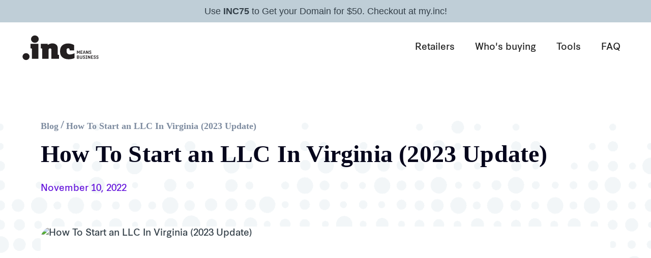

--- FILE ---
content_type: text/html
request_url: https://www.get.inc/blog/how-to-start-an-llc-in-virginia
body_size: 15469
content:
<!DOCTYPE html><!-- Last Published: Thu Dec 11 2025 08:58:25 GMT+0000 (Coordinated Universal Time) --><html data-wf-domain="www.get.inc" data-wf-page="62b5594891356d8ff8be077a" data-wf-site="62a1d1a0ec4af83867f15047" lang="en" data-wf-collection="62b5594891356d82d1be0778" data-wf-item-slug="how-to-start-an-llc-in-virginia"><head><meta charset="utf-8"/><title>How To Start an LLC In Virginia (2023 Update) | .inc</title><meta content="Starting an LLC in Virginia has never been this easy! Learn how to create an LLC in the state with quick and simple steps laid out for new business owners!" name="description"/><meta content="How To Start an LLC In Virginia (2023 Update) | .inc" property="og:title"/><meta content="Starting an LLC in Virginia has never been this easy! Learn how to create an LLC in the state with quick and simple steps laid out for new business owners!" property="og:description"/><meta content="https://cdn.prod.website-files.com/62a42b5da3f817736cf48d21/636d222f662598c24c0638b5_main-image-how-to-start-an-llc-in-virginia.avif" property="og:image"/><meta content="How To Start an LLC In Virginia (2023 Update) | .inc" property="twitter:title"/><meta content="Starting an LLC in Virginia has never been this easy! Learn how to create an LLC in the state with quick and simple steps laid out for new business owners!" property="twitter:description"/><meta content="https://cdn.prod.website-files.com/62a42b5da3f817736cf48d21/636d222f662598c24c0638b5_main-image-how-to-start-an-llc-in-virginia.avif" property="twitter:image"/><meta property="og:type" content="website"/><meta content="summary_large_image" name="twitter:card"/><meta content="width=device-width, initial-scale=1" name="viewport"/><link href="https://cdn.prod.website-files.com/62a1d1a0ec4af83867f15047/css/inc-domains-lite.shared.3560cbbc0.min.css" rel="stylesheet" type="text/css"/><script type="text/javascript">!function(o,c){var n=c.documentElement,t=" w-mod-";n.className+=t+"js",("ontouchstart"in o||o.DocumentTouch&&c instanceof DocumentTouch)&&(n.className+=t+"touch")}(window,document);</script><link href="https://cdn.prod.website-files.com/62a1d1a0ec4af83867f15047/62c319a19726db0c1f3bbd2a_favicon%20logo.png" rel="shortcut icon" type="image/x-icon"/><link href="https://cdn.prod.website-files.com/62a1d1a0ec4af83867f15047/62c31940484d0b6003323ff3_webclip-inclogo.png" rel="apple-touch-icon"/><link href="https://www.get.inc/blog/how-to-start-an-llc-in-virginia" rel="canonical"/><link href="rss.xml" rel="alternate" title="RSS Feed" type="application/rss+xml"/><!--
<script async type="module" src="https://static-files.get.inc/bot-redirect-by-ip/index.js"></script>
-->
<!-- set a unique session id for API -->
<script defer type="module" src="https://static-files.get.inc/init-session-id/index.js"></script>
<style type="text/css">
 * {-webkit-font-smoothing: subpixel-antialiased;-moz-osx-font-smoothing: auto;--brand-violet: #6515DC;--dark-700: #333F48;--dark-500: #7E8CA0;--neutral-700: #7A99AC;--neutral-500: #BFCED7;--unavailable-background: #C7DAE1;}body {overflow-x: hidden !important;}@media (max-width: 991px) {.nav__link.w--current {color: white;transition: color ease 250ms;}.nav__link.w--current:hover {color: hsla(0,0%,100%,.65);}}.api-search-form {position: relative;max-width: 768px;margin: auto;}.js-search-form-submit {position: absolute;top: 0;right: 0;bottom: auto;left: auto;border-radius: 0px 10px 10px 0px;}.js-domain-seach-field {height: 64px;color: black !important;}.js-domain-search-field::placeholder {color: red !important;}.js-search-form, .js-search-form form, .js-search-form input {border-radius: 10px;}.js-search-form form {box-shadow: 2px 2px 8px rgba(0,0,0,0.1);}@media (max-width: 767px) {.js-search-form-submit {width: 150px;padding: 12px 12px;}}@media (max-width: 480px) {.js-search-form-submit {position: static;margin-top: 20px;width: 80%;text-align: center;border-radius: 10px;padding: 22px 20px;}.js-search-form form {box-shadow: none;}.js-search-form input {box-shadow: 2px 2px 8px rgba(0,0,0,0.1);}}.js-open-drawer {max-height: 2000px;}.js-hide {display: none !important;}.unavailable-attrition {background-color: var(--unavailable-background);border: none;}.customers-marquee__slides {width: 100%;overflow: hidden;white-space: nowrap;}
</style>
<!-- Weglot (start) -->
<link rel="alternate" hreflang="en" href="https://www.get.inc">
<link rel="alternate" hreflang="ja" href="https://ja.get.inc">
<link rel="alternate" hreflang="zh" href="https://zh.get.inc">
<link rel="alternate" hreflang="zh-tw" href="https://zh-tw.get.inc">
<script type="text/javascript" src="https://cdn.weglot.com/weglot.min.js"></script>
<script>
    Weglot.initialize({
        api_key: 'wg_82ed6868836ff80d9420c4949c1198e70'
    });
</script>
<!-- Weglot (end) -->
<!-- Bing tools -->
<meta name="msvalidate.01" content="245DB8DDE1FDAB921406963E25D1C163" />
<!-- Pinterest -->
<meta name="p:domain_verify" content="4d2dc176273bfbb27313051c35269bbe"/>
<!-- Google Tag Manager -->
<script>
(function(w,d,s,l,i){w[l]=w[l]||[];w[l].push({'gtm.start':
new Date().getTime(),event:'gtm.js'});var f=d.getElementsByTagName(s)[0],
j=d.createElement(s),dl=l!='dataLayer'?'&l='+l:'';j.defer=true;j.src=
'https://www.googletagmanager.com/gtm.js?id='+i+dl;f.parentNode.insertBefore(j,f);
})(window,document,'script','dataLayer','GTM-5MXNC8T');
</script>
<!-- install gtag -->
<script async src="https://www.googletagmanager.com/gtag/js?id=G-QMMVK89ZC9"></script>
<!-- Required for dynamic update of cards -->
<script>
/* Do Not Remove */
let REGISTRAR_CARDS = [];
let registrarCard;
let registrarCardHelper;
</script>

<!-- Main scripts -->
<script defer type="module" src="https://static-files.get.inc/domain-search-by-locale/index.js"></script>
<script defer type="module" src="https://static-files.get.inc/domain-autosearch/index.js"></script>

<!-- Global Event Handler (must load after Registry Tracker) -->
<script src="https://global-event-handler-client.get.inc/bundle.js"></script>

<!--Splide scripts-->
<script defer src="https://cdn.jsdelivr.net/npm/@splidejs/splide@4.0.7/dist/js/splide.min.js"></script>
<script defer src="https://cdn.jsdelivr.net/npm/@splidejs/splide-extension-auto-scroll@0.4.2/dist/js/splide-extension-auto-scroll.min.js"></script>
<script>
  const registrar_infos = [
    // INTERCAP
    {
      registrar_name: 'intercap',
      logo_url:
      'https://cdn.prod.website-files.com/62a1d1a0ec4af83867f15047/66b0c3ebf83e31719cc32583_intercap-registrar.svg',
      redirect_url: data => {
        console.log(data)
        if (data.domain.is_premium) {
          return "#";
        } else {
          return `https://app.my.inc/search?domain=${data.domain.domain.replace('.inc', '')}`; 
        }
      },
    },
    // PARTNERS
    {
      registrar_name: 'godaddy',
      logo_url:
      'https://cdn.prod.website-files.com/62a42b5da3f817736cf48d21/635fd8289d83114f141a8725_go-daddy-logo.svg',
      redirect_url: data => {
        return `https://www.godaddy.com/domainsearch/find?domainToCheck=${data.domain}&checkAvail=1`;
      },
    },
    {
      registrar_name: 'namecheap',
      logo_url:
      'https://cdn.prod.website-files.com/62a42b5da3f817736cf48d21/635fd8350124f44a1905fb1a_namecheap-logo.svg',
      redirect_url: data => {
        return `https://www.namecheap.com/domains/registration/results/?domain=${data.domain}&session-id=${sessionId}`;
      },
    },
    {
      registrar_name: 'namesilo',
      logo_url:
      'https://cdn.prod.website-files.com/62a1d1a0ec4af83867f15047/693a86fd2673b1c1781b7add_namesilo.svg',
      redirect_url: data => {
        return `https://www.namesilo.com/domain/search-domains?query=${data.domain}`;
      },
    },
    {
      registrar_name: 'dynadot',
      logo_url: 'https://cdn.prod.website-files.com/62a1d1a0ec4af83867f15047/659e1e0fe1ed300c1ccb343f_Dynadot-Primary-Blue.avif',
      redirect_url: () => {
        return 'https://www.dynadot.com/domain/inc';
      }
    },
    {
      registrar_name: 'name',
      logo_url: 'https://cdn.prod.website-files.com/62a1d1a0ec4af83867f15047/67863e7a5640208176587032_name-dot-com.svg',
      redirect_url: data => {
        return `https://www.name.com/domain/search/${data.domain}`;
      },
    },
    {
      registrar_name: 'porkbun',
      logo_url: 'https://cdn.prod.website-files.com/62a1d1a0ec4af83867f15047/6551a9d7468afbaf521ed6dc_porkbun.svg',
      redirect_url: data => {
        return `https://porkbun.com/checkout/search?q=${data.domain}&search=search`;
      },
    },
    {
      registrar_name: 'gmo',
      logo_url: 'https://cdn.prod.website-files.com/62a1d1a0ec4af83867f15047/63d53b50026df82aba0ea828_gmoregistry_logo.avif',
      redirect_url: data => {
        return `https://cart.onamae.com/register/search/domain?q=${data.domain.replace('.inc', '')}&tld%5B%5D=inc&selected=yes&use_only_specified_tlds=yes`;
      },
    },
  ];
</script><meta property="og:url" content="https://www.get.inc/blog/how-to-start-an-llc-in-virginia" /></head><body><div class="canonical-link-only w-dyn-bind-empty w-richtext"></div><div class="script-only w-condition-invisible w-dyn-bind-empty w-richtext"></div><div class="display--none w-embed"><style>
@font-face {
	font-family: "DMSans";
  src: local("DMSans"), url(https://staging.static-assets.get.inc/fonts/DMSans-VariableFont.ttf) format(truetype) tech(variations);
  font-display: swap;
}
@font-face {
	font-family: "synthese";
  src: url(https://staging.static-assets.get.inc/fonts/syntheseweb-regular.woff2) format(woff2);
  font-display: swap;
}

* {
	--brand-violet: #6515DC;
}
.pe-none {
	pointer-events: none;
}
.cursor-pointer {
	cursor: pointer;
}
/*Styling for Domain Search Form*/
  .input:hover, .input:focus {
    border-color: var(--brand-violet);
  }
  .api-search-form {
    position: relative;
    margin: auto;
  }
  .js-search-form-submit {
    position: absolute;
    top: 0;
    right: 0;
    bottom: auto;
    left: auto;
    border-radius: 0px 10px 10px 0px;
    height: 100%;
  }
  .js-domain-seach-field {

  }

  .js-domain-search-field::placeholder {
    color: red !important;
  }
  .js-search-form,
  .js-search-form form,
  .js-search-form input {
    border-radius: 10px;
  }

  @keyframes spin {
    0% { transform: rotate(0deg); }
    100% { transform: rotate(360deg); }
  }

  .spinner {
    border: 2px solid #f3f3f3;
    border-top: 2px solid #6515dc;
    border-radius: 50%;
    animation: spin 2s linear infinite;
    pointer-events: none;
  }

  /* DELETE TO REMOVE DROPSHADOW */
  .js-search-form form {
    box-shadow: 2px 2px 8px rgba(0,0,0,0.1);
  }

  @media (max-width: 1200px) {
    .flex--hz.contact-form__double-inputs {
      flex-direction: column;
    }
  }

  @media (max-width: 767px) {
    .js-search-form-submit {
      width: 150px;
      padding: 12px 12px;
    }
  }

  @media (max-width: 480px) {
    .js-search-form-submit {
      position: static;
      min-height: 64px;
      width: 100%;
      border-radius: 8px;
      padding: 16px 32px;
      margin-top: 20px;
      /*
      text-align: center;
      */
    }

    .js-search-form form {
      box-shadow: none;
    }

    .js-search-form input {
      box-shadow: 2px 2px 8px rgba(0,0,0,0.1);
    }
  }
  /*
  @media (max-height: 700px) {
    .js-search-form input {
      height: 48px;
      margin-bottom: 20px;
    }
    .js-search-form-submit {
      margin-top: 0px;
      padding: 16px 20px;
    }
    .js-show-availability {
      margin: auto 0px;
    }
    .registrar-cards {
      padding-top: 0px;
      grid-row-gap: 25px;
    }
    .registrar-card__img {
      max-width: 156px;
    }
    .btn.btn--primary.registrar-card__link-button {
      width: 100%;
      max-width: none;
      padding: 16px 0 0;
      height: 55px;
    }
  }
  */
/* Cards with image */
.card--img-plus h3,
.card--img-plus .faux-link__wrapper .font--neutral-700,
.card--img-plus .right-arrow__svg,
.card--img-plus img,
.card--img-plus svg path {
	transition: all ease 300ms;
}

.card--img-plus:hover h3,
.card--img-plus:hover .faux-link__wrapper .font--neutral-700,
.card--img-plus:hover svg path {
	color: var(--brand-violet);
  fill: var(--brand-violet);
}

.card--img-plus:hover img {
	transform: scale(1.08,1.08);
}

.card--img-plus:hover .right-arrow__svg {
	transform: translateX(8px);
}

/* SM Username Checker */
/* JavaScript Markers -------- */
.js-username-input {}
.js-submit-button {}
.js-username {}
.js-counter-text {}

@media (min-width: 992px) and (max-width: 1280px) {
	.inc-container {
		padding-left: 40px;
    padding-right: 40px;
	}
}
@media (min-width: 1280px) {
	.lg-pt-45 {
  	padding-top: 45px;
  }
}
body {
	font-family: "synthese", sans-serif;
}
.btn.btn--primary {
	background-color: var(--inc-purple);
  border-color: var(--inc-purple);
}
.btn.btn--primary:hover {
	border-color: var(--inc-purple);
  color: var(--inc-purple);
}
/* override css from partners */
@media (max-width: 479px) {
  .container.flex--vertical.align-items--center.text--align--center {
    padding-left: 16px;
    padding-right: 16px;
  }
}
</style></div><section data-w-id="5df316b6-b3f6-7c08-332f-b98ee1443f3a" class="inc-section inc-section--navbar-banner promo-banner--override"><div class="inc-container inc-container--navbar perm-hidden w-container"><div class="banner-registrations"><div class="banner__fixed-text">Recent registrations:</div><div id="banner-slider-wrapper" class="element--relative banner-slider__wrapper"><div class="element--absolute banner-blur-shade"></div><div class="element--absolute banner-blur-shade reverse"></div><div class="banner-splide__embed w-embed"><link rel="preload" href="https://cdn.jsdelivr.net/npm/@splidejs/splide@4.0.6/dist/css/splide.min.css" as="style" onload="this.onload=null;this.rel='stylesheet'">
<noscript><link rel="stylesheet" href="https://cdn.jsdelivr.net/npm/@splidejs/splide@4.0.6/dist/css/splide.min.css"></noscript>
<style>
#banner-slider-wrapper .splide__slide {
	display: flex;
}

#banner-slider-wrapper .splide__slide div {
	color: #333f48 !important;
	text-decoration: none;
  margin-left: 15px;
  margin-right: 15px;
}

@media (max-width: 480px) {
  #banner-slider-wrapper .splide__slide div {
    margin-left: 7px;
    margin-right: 7px;
  }
}
</style>

<div class="splide" role="group" aria-label="recent-registrations-carousel">
  <div class="splide__track">
		<ul class="splide__list">
		</ul>
  </div>
</div></div></div></div></div><div class="py-8 px-20"><div class="flex justify-center"><p class="font-dm-sans mb-0">Use <strong>INC75</strong> to Get your Domain for $50. Checkout at my.inc!</p></div></div></section><div data-animation="default" class="inc-navbar--sticky w-nav" data-easing2="ease" data-easing="ease" data-collapse="medium" inc-section-type="navbar" data-w-id="20dc1f5b-12f6-83cd-dc76-0726bc09f27f" role="banner" data-duration="400" id="nav"><nav class="inc-container inc-container--navbar w-container"><a href="/" class="inc-navbar__brand-link w-nav-brand"><img src="https://cdn.prod.website-files.com/62a1d1a0ec4af83867f15047/62a94ffc45b60db9517b9377_company-logo.svg" loading="eager" width="160" height="54" alt=".inc secondary logo"/></a><nav role="navigation" class="navbar__menu w-nav-menu"><a href="/retailers" class="navbar__link w-nav-link">Retailers</a><a href="/companies" class="navbar__link w-nav-link">Who&#x27;s buying</a><a href="/tools" class="navbar__link w-nav-link">Tools</a><a href="/faq" class="navbar__link w-nav-link">FAQ</a></nav><div class="navbar__menu-button--wrapper"><div class="navbar__menu-button w-nav-button"><div class="menu-button__icon"><div class="menu-button__icon--bar top"></div><div class="menu-button__icon--bar center"></div><div class="menu-button__icon--bar bottom"></div></div></div></div></nav><div class="display--none w-embed w-script"><style>
.inc-navbar--sticky {
	background: transparent;
  box-shadow: none;
	transition: background 150ms ease, box-shadow 150ms ease;
}
.inc-navbar--sticky.scrolled {
	background: white;
  box-shadow: 0px 4px 8px rgba(0,0,0,0.15);
}
</style>
<script>
window.addEventListener('scroll', (_e) => {
	if (window.scrollY > 1) {
  	return document.querySelector('.inc-navbar--sticky').classList.add('scrolled');
  }
  return document.querySelector('.inc-navbar--sticky').classList.remove('scrolled');
}, {passive: true});
</script></div></div><section class="section element--relative element--allow-overflow"><div class="element--relative"><img src="https://cdn.prod.website-files.com/62a1d1a0ec4af83867f15047/62a7f7b9b63baa99ecc10996_hero-bg-min.png" loading="eager" alt="" class="element--absolute hero__bg-img"/></div><div class="container w-container"><div class="heading__reverse-flex"><h1 class="blog__title">How To Start an LLC In Virginia (2023 Update)</h1><div class="breadcrumbs__wrapper"><a href="/blog" class="breadcrumbs__link w-inline-block"><h4 class="breadcrumbs__link-text">Blog</h4></a><div class="breadcrumbs__link link__divider">/</div><a href="/blog/how-to-start-an-llc-in-virginia" aria-current="page" class="breadcrumbs__link w-inline-block w--current"><h4 class="breadcrumbs__link-text">How To Start an LLC In Virginia (2023 Update)</h4></a></div></div><div class="blog__publish-date">November 10, 2022</div><div class="covered-img__wrapper blog-main-img__wrapper"><img src="https://cdn.prod.website-files.com/62a42b5da3f817736cf48d21/636d222f662598c24c0638b5_main-image-how-to-start-an-llc-in-virginia.avif" loading="eager" alt="How To Start an LLC In Virginia (2023 Update)" sizes="(max-width: 479px) 93vw, (max-width: 767px) 96vw, (max-width: 991px) 95vw, 88vw" srcset="https://cdn.prod.website-files.com/62a42b5da3f817736cf48d21/636d222f662598c24c0638b5_main-image-how-to-start-an-llc-in-virginia-p-500.avif 500w, https://cdn.prod.website-files.com/62a42b5da3f817736cf48d21/636d222f662598c24c0638b5_main-image-how-to-start-an-llc-in-virginia.avif 1140w" class="img--cover-img img--hover-highlight"/></div></div></section><main class="section section--blog-body"><div class="container container--narrow w-container"><div class="w-embed"><style>
.rtf--blog *:last-child {
	margin-bottom: 0px !important;
}
.rtf--blog .blog-search-h3 {
	margin-top: 0px;
  margin-bottom: 24px;
}
.rtf--blog .btn.btn--primary {
	color: white;
}
.rtf--blog .btn.btn--primary:hover {
	color: var(--inc-purple);
}
</style></div><div class="rtf--blog w-richtext"><p>In the United States, only 50% of businesses are LLCs? And out of those LLCs, only a fraction are actively engaged in their business. This is likely because starting an LLC can be complicated and time-consuming. However, with the right resources and information, it can be! In this article, we&#x27;ll walk you through <a href="https://www.get.inc/blog/how-to-start-an-llc-in-oregon">starting an LLC</a> in Virginia--from choosing your business name to filing your paperwork. So whether you&#x27;re just starting or looking for a refresher course, read on for some information you’ll need to get your new business up and running.</p><h2><strong>Choose a Business Name</strong></h2><p>The first step in starting your LLC is choosing a business name. This may seem like a small detail, but it&#x27;s one of the most crucial decisions you&#x27;ll make for your business. Your business name will be how customers and clients identify your company, so you want to choose something memorable and reflective of your brand.</p><p>Here are some ideas to look at when <a href="https://www.get.inc/blog/how-to-secure-business-name">choosing your business name</a>:</p><ul role="list"><li>Your business should be easy to spell and pronounce</li><li>It should be relevant to your industry or product</li><li>It shouldn&#x27;t be too similar to other businesses in your industry</li><li>It should be short and to the point</li><li>It should be available as a username or handle on social media</li><li>It should be available as a domain name (more on that later)</li></ul><p>Once you have decided on a name for your business, it is time to see if the domain name corresponding to that choice is available. This step is important because you want potential customers to be able to navigate directly to your website with ease. The availability of a given domain name can be checked using the <a href="https://www.get.inc/#search">.inc&#x27;s domain checker</a>.</p><p>If the exact match of your chosen business name is unavailable, you may need to get creative. For example, try adding LLC or Corp to the end of your name, or use a <a href="https://www.get.inc/">.inc</a> instead of a .com. Once you&#x27;ve found an available domain name, you&#x27;re can move on to the next step.</p><h2><strong>Register Your Business Name with the State</strong></h2><p>The next step in <a href="https://www.get.inc/blog/how-to-start-an-llc-in-indiana">starting your LLC</a> is registering your business name with the state. This is also known as filing a &quot;fictitious name&quot; or &quot;doing business as (DBA)&quot; registration.</p><p>Virginia allows you to register your business name online through the Secretary of State&#x27;s website. The filing fee is $100, and it takes about 10 minutes to complete the process.</p><h2><strong>Choose a Registered Agent</strong></h2><p>An LLC needs a registered agent. Somebody or some business has agreed to receive any legal documents for your LLC. They must be reachable at a physical address during common business hours in Virginia.</p><p>You can act as your registered agent, but we recommend using a professional service as they can help keep your personal information private and help you stay compliant with state requirements.</p><h2><strong>File the Certificate of Formation</strong></h2><p>The next step in starting your LLC is to file the Certificate of Formation, also known as the Articles of Organization. This document is used to create your LLC in Virginia officially.</p><p>You can file the Certificate of Formation online through the Secretary of State&#x27;s website. The filing fee is $100, and it takes about 10 minutes to complete the process.</p><h2><strong>Create an Operating Agreement</strong></h2><p>An operating agreement outlines your LLC&#x27;s ownership and management structure. It&#x27;s not required by law, but we recommend creating one for your LLC.</p><p>Operating agreements can help prevent disputes among LLC members and make it clear how your LLC will be run. This can be helpful if you ever need to prove to a court or government agency that your LLC is a separate legal entity.</p><p>You can find templates for operating agreements online or work with an attorney to create one.</p><h2><strong>Get an Employer Identification Number (EIN)</strong></h2><p>Applying for an EIN is a simple process that takes only 15 minutes on the IRS website. Plus, EINs are free. If your LLC has more than a single owner, you&#x27;ll need to get an EIN to identify your business for tax purposes.</p><h2><strong>Open a Business Bank Account</strong></h2><p>The logical next step after forming an LLC is to open a business bank account. Maintaining distinct records of your personal and business finances is critical for several reasons, not the least of which are taxes.</p><p>When looking for a business bank account, shop around and compare fees, features, and customer service. Once you&#x27;ve found the right bank for your business, you can open an account online or in person.</p><h2><strong>Get Business Insurance</strong></h2><p>You&#x27;ll need workers&#x27; comp insurance if you have any employees. This is required by law in <a href="https://en.wikipedia.org/wiki/Virginia">Virginia</a> and will protect your employees if injured on the job.</p><p>You may also want to get other types of insurance for your LLC, such as general liability insurance or property insurance. This is not required by law, but it can help protect your business in case of a mishap, accident, or lawsuit.</p><h2><strong>Comply with Other Tax and Regulatory Requirements</strong></h2><p>There are a few other taxes and regulatory requirements that you&#x27;ll need to comply with when you start your LLC. These include getting a business license, registering for state and local taxes, and applying for any permits or approvals that may be required for your business.</p><p>The best way to find out what requirements apply to your business is to contact the Virginia Department of Revenue or the Small Business Administration.</p><h2><strong>Stay Compliant with Annual Reporting Requirements</strong></h2><p>Once your LLC is up and running, you&#x27;ll need to file an annual report with the Virginia Secretary of State. This is due by March 1st of each year, and the filing fee is $100.</p><p>You&#x27;ll also need to pay an annual tax of $150 to the Department of Revenue. This is due by April 15th of each year.</p><h2><strong>LLC In Virginia FAQs</strong></h2><h3><strong>What is an LLC?</strong></h3><p>When you file articles of organization with the Virginia Secretary of State, you are creating an LLC. This type of business is beneficial because it offers limited liability protection to its owners, similar to a corporation.</p><h3><strong>How much does it cost to start an LLC in Virginia?</strong></h3><p>The fee for the Certificate of Formation is $100. You&#x27;ll also need to pay an annual tax of $150.</p><h3><strong>Do I need a Business License to Start an LLC in Virginia?</strong></h3><p>You may need a business license, depending on the type of business you&#x27;re operating. The ideal way to find out if you need a license is to contact the Virginia Department of Revenue or the Small Business Administration.</p><h3><strong>What are the benefits of starting an LLC in Virginia?</strong></h3><p>LLCs offer limited liability protection to their owners. This means that the owners are not personally (as an individual) liable for the debts and liabilities of the LLC.</p><p>LLCs also have a flexible management structure, making it relatively easy to set up and operate.</p><h3><strong>What are the disadvantages of starting an LLC in Virginia?</strong></h3><p>The main disadvantage of starting an LLC is that you&#x27;ll be required to pay taxes on your business income. In addition, LLCs are also subject to specific regulations, such as the requirement to file an annual report.</p><h3><strong>Is an LLC the right choice for my business?</strong></h3><p>An LLC may be the right choice for your business if you want limited liability protection and a flexible management structure. However, it would help if you considered your options before deciding.</p><h2><strong>Conclusion</strong></h2><p>Starting an LLC in Virginia is a relatively simple process, and it can provide your business with some significant advantages. Follow all the steps outlined above to ensure that your LLC complies with state law. And if you have any questions, be sure to contact an attorney or accountant for help.</p></div></div></main><div data-footer-search-section="" class="px-20"><div data-search-wrapper="" class="max-w-900 mx-auto p-20 bg--gray-100 rounded-15"><div class="blog-search__container"><h3 class="blog-search-h3">Curious about your brand name availability?</h3><div class="md-w-full"><div class="max-w-800 mx-auto _w-full px-12"><div data-sort-by="unsorted" domain-search-root="1" data-is-redirect="1" data-query-registrars="godaddy,namecheap,intercap" data-show-intercap="1" data-redirect-url="/find-your-ideal-domain" class="p-0"></div><div data-modal="premium-contact-form" class="fixed top-0 left-0 _w-full h-full z-9999 flex flex-col items-center justify-center px-16 overflow--auto"><div class="display--none w-embed"><style>
[data-modal="premium-contact-form"] {
	display: none;
}
[data-modal="premium-contact-form"].is-active {
	display: flex;
}
.make-offer__card {
	max-height: calc(100vh - 40px);
  overflow-y: auto;
}
[data-modal-close="premium-contact-form"][close-modal-button] {
	position: absolute;
  top: 24px;
  right: 24px;
  z-index: 1;
}
.select-wrapper {
	position: relative;
}
.select-wrapper:has(select.input-v2)::before {
	content: url("data:image/svg+xml,%3Csvg width='14' height='8' viewBox='0 0 14 8' fill='none' xmlns='http://www.w3.org/2000/svg'%3E %3Cpath d='M1 1L7 7L13 1' stroke='%237A99AC' stroke-width='2' stroke-linecap='round' stroke-linejoin='round'/%3E%3C/svg%3E");
	position: absolute;
  width: 14px;
  height: 8px;
  right: 24px;
  top: -16px;
  bottom: 0;
  margin: auto 0;
  pointer-events: none;
  z-index: 1;
}
.select-wrapper select.input-v2 {
	-webkit-appearance: none; /* Remove default style for WebKit browsers */
  -moz-appearance: none;    /* Remove default style for Firefox */
  appearance: none;         /* Remove default style for modern browsers */
}
@media (max-width: 767px) {
	[data-modal-close="premium-contact-form"][close-modal-button] {
    top: 16px;
    right: 16px;
	}
}
</style></div><div data-modal-close="premium-contact-form" class="fixed top-0 left-0 _w-full h-full bg--black opacity-50"></div><div class="make-offer__card"><div class="max-w-704 mx-auto mb-0 w-form"><form method="get" data-redirect-url="/" data-hs-form-id="e0ec2c0a-c505-4613-8384-736683ed92fc" data-form="intercap-premium-offer" name="wf-form-Intercap-Premium-Offer-[TEST]" data-name="Intercap Premium Offer [TEST]" data-redirect-timeout="6000" id="wf-form-Intercap-Premium-Offer-[TEST]" data-hs-portal-id="24431024" data-wf-page-id="62b5594891356d8ff8be077a" data-wf-element-id="4320299f-64b1-e3ed-5e68-cb3912bd39d2" data-turnstile-sitekey="0x4AAAAAAAQTptj2So4dx43e"><div class="text-align--center mb-48 sm-mb-20"><div class="text--32px lh-140p font-dm-sans font-bold text--color--gray-700 mb-24 sm-text-28-36 sm-mb-16 xs-text-22-26">Make a deal for <span data-text-span="current-domain-name" class="text--black">keyword.inc</span></div><p class="text-md text--color--gray-700 mb-0 sm-text-sm">Submit an offer for the domain and we will get back to you shortly.</p></div><div class="mb-32 sm-mb-20"><label for="email" class="label-v2">Email</label><input class="input-v2 w-input" maxlength="256" name="email" data-name="email" placeholder="name@email.com" type="email" required=""/></div><div class="mb-32 sm-mb-20"><label for="term_length" class="label-v2">Term Length</label><div class="select-wrapper"><select name="term_length" data-name="term_length" class="input-v2 element--relative mb-12 w-select"><option value="2">2 years</option><option value="3">3 years</option><option value="4">4 years</option><option value="5">5 years</option><option value="6">6 years</option><option value="7">7 years</option><option value="8">8 years</option><option value="9">9 years</option><option value="10">10 years</option></select></div><div class="text--form-tip">How many years would you like the domain for?</div></div><div class="mb-32 sm-mb-20"><label for="offer-3" class="label-v2">Suggest your price (billed yearly)</label><input class="input-v2 w-input" maxlength="256" name="offer" data-name="offer" placeholder="$" type="number" required=""/><div class="text--form-tip">What are you willing to pay per year, to own the domain?</div></div><div class="mb-32"><label for="phone-4" class="label-v2">Phone <span class="font-normal">(optional)</span></label><input class="input-v2 w-input" maxlength="256" name="phone" data-name="phone" placeholder="(123) 123-1234" type="tel"/></div><div class="flex justify-center mb-32 sm-mb-20"><input type="submit" data-wait="Please wait..." class="input-submit w-button" value="Make a Deal"/></div><div class="hidden_inputs display-none w-embed"><input type="hidden" name="domain_name" /></div><div class="text-align--center"><div class="text--form-tip">(Don’t worry, you won’t be charged)</div></div></form><div data-form-success="1" class="bg--transparent p-0 w-form-done"><div class="pt-24 pb-80"><div class="flex justify-center mb-16"><div class="_w-120 h-120 sm-w-80 sm-h-80 w-embed"><svg viewBox="0 0 120 120" fill="none" xmlns="http://www.w3.org/2000/svg">
  <path d="M42.084 36.6418L71.5258 66.2511C74.7072 69.4604 79.8979 69.4604 83.1072 66.2511L112.605 36.6698" stroke="#6515DC" stroke-width="3.34884" stroke-miterlimit="14.8" stroke-linecap="round" stroke-linejoin="round"/>
  <path d="M42.084 36.6418V83.3302H112.605V36.6698L42.084 36.6418Z" stroke="#6515DC" stroke-width="3.34884" stroke-miterlimit="14.8" stroke-linecap="round" stroke-linejoin="round"/>
  <path d="M42.084 78.6977L60.6979 62.5675C62.0096 61.4233 63.4607 60.4465 64.9677 59.6372M89.7212 59.6093C91.284 60.4465 92.7351 61.4512 94.1026 62.6233L112.605 78.5023" stroke="#6515DC" stroke-width="3.34884" stroke-miterlimit="14.8" stroke-linecap="round" stroke-linejoin="round"/>
  <path d="M29.9718 36.6697C24.0554 36.6697 12.7531 36.6697 7.42285 36.6697M29.9718 48.3349C24.0554 48.3349 12.7531 48.3349 7.42285 48.3349M30.0276 59.8325C24.1112 59.8325 12.8089 59.8325 7.47867 59.8325M30.0276 71.4976C24.1112 71.4976 12.8089 71.4976 7.47867 71.4976M29.9718 82.9953C24.0554 82.9953 12.7531 82.9953 7.42285 82.9953" stroke="#7A99AC" stroke-width="3.34884" stroke-miterlimit="14.8" stroke-linecap="round" stroke-linejoin="round"/>
</svg></div></div><div class="max-w-520 mx-auto mb-24"><div class="text--32px lh-140p font-dm-sans font-bold text--color--gray-700 sm-text-28-36 xs-text-22-26">Thank you for your offer to make a deal for <span data-text-span="current-domain-name" class="text--black">keyword.inc</span></div></div><div class="text-md text--black sm-text-sm">Our team will get back to you soon via email.</div></div></div><div class="w-form-fail"><div>Oops! Something went wrong while submitting the form.</div></div></div><div close-modal-button="1" data-modal-close="premium-contact-form" class="display-inlineblock cursor-pointer"><div class="_w-24 h-24 w-embed"><svg width="24" height="24" viewBox="0 0 24 24" fill="none" xmlns="http://www.w3.org/2000/svg">
<path fill-rule="evenodd" clip-rule="evenodd" d="M12.0607 14.182L19 21.1213L21.1213 19L14.182 12.0607L21.1213 5.12132L19 3L12.0607 9.93934L5.12132 3L3 5.12132L9.93934 12.0607L3 19L5.12132 21.1213L12.0607 14.182Z" fill="#BFCED7"/>
</svg></div></div></div><div class="display--none w-embed w-script"><script>
document.querySelectorAll('[data-modal-close="premium-contact-form"]').forEach(b => {
	b.addEventListener('click', () => {
  	document.querySelector('[data-modal="premium-contact-form"]').classList.remove('is-active');
  });
});
</script>
<script>
function updateDomainNameOnSubmit() {
  // element
  const form = document.querySelector(
    'form[data-hs-form-id="e0ec2c0a-c505-4613-8384-736683ed92fc"]'
  );

  form.addEventListener("submit", (_e) => {
    // get search value from search params
    const searchParams = new URLSearchParams(window.location.search);
    const searchValue = searchParams.get("search");

    // get domain name field
    const domainNameField = form.querySelector('input[name="domain_name"]');

    if (!domainNameField) {
      console.error("Domain name field not found");
      return;
    }

    domainNameField.value = `${searchValue}.inc`;
  });
}
updateDomainNameOnSubmit();
</script>
<script type="module" src="https://staging.static-files.get.inc/hubspot-form-submit-controller/index.js"></script></div></div><div class="domain-search-client__embed w-embed w-script"><script async src="https://registry-domain-search-app.get.inc/app.bundle.js"></script>
<script>
window.addEventListener('DOMContentLoaded', () => {
  function attemptAutoSearch() {
    const urlParams = new URLSearchParams(window.location.search);
    const searchParam = urlParams.get('search')?.toLocaleLowerCase().replace('.inc', '');
    const checkavailabilityParam = urlParams.get('checkavailability')?.toLocaleLowerCase().replace('.inc', '');

    const domainSearchRoot = document.querySelector('[domain-search-root]');

    if (!searchParam && !checkavailabilityParam) {
      return;
    }

    const autosearchInterval = setInterval(() => {
      if (domainSearchRoot && domainSearchRoot.querySelector('input[name="domain-query"]')) {
        clearInterval(autosearchInterval);
        domainSearchRoot.querySelector('input[name="domain-query"]').value =
          searchParam || checkavailabilityParam;
        let inputEvent = new Event('input', { bubbles: true });
        domainSearchRoot.querySelector('input[name="domain-query"]').dispatchEvent(inputEvent);
        let submitEvent = new Event('submit', { bubbles: true });
        setTimeout(() => {
          domainSearchRoot.querySelector('form').dispatchEvent(submitEvent);
        }, 500);
      }
    }, 100);
  }
  attemptAutoSearch();
});
</script></div></div></div></div></div><div class="w-embed w-script"><script data-move-search-script>
window.addEventListener('DOMContentLoaded', () => {
	const moveSearchTarget = document.querySelector('[data-target="move-search-to-here"]');
  if (moveSearchTarget) {
  	const searchWrapper = document.querySelector('[data-search-wrapper]');
    moveSearchTarget.appendChild(searchWrapper);
    return document.querySelector('[data-move-search-script]').closest('[data-footer-search-section]').remove();
  }
  return document.querySelector('[data-move-search-script]').parentElement.remove();
});
</script></div></div><section id="search" class="section text-align--center element--allow-overflow"><div class="container w-container"><h2>Suggested Posts</h2><div class="w-dyn-list"><div role="list" class="grid grid--suggested--posts w-dyn-items"><div role="listitem" class="w-dyn-item"><a id="w-node-_9a8b59a5-2579-6926-e6e5-85a76ef97bf6-f8be077a" href="/blog/ultimate-guide-to-domain-branding" class="card card--img-plus w-inline-block"><div class="covered-img__wrapper card-cover-img"><img src="https://cdn.prod.website-files.com/62a42b5da3f817736cf48d21/63f35147467a8eb2c76a9125_domain-name-missing-from-url_thumbnail.avif" loading="lazy" alt="What is Domain Branding?" class="img--cover-img"/></div><div class="card-text__container"><div class="flex--hz faux-link__wrapper"><div class="font--neutral-700">Read Article</div><div class="right-arrow__svg w-embed"><svg width="20" height="20" viewBox="0 0 20 20" fill="none" xmlns="http://www.w3.org/2000/svg">
<path fill-rule="evenodd" clip-rule="evenodd" d="M11.72 15L16.3472 10.357C16.7732 9.92932 16.7732 9.23603 16.3472 8.80962L11.72 4.16667L10.1776 5.71508L12.9425 8.4889H4.16669V10.6774H12.9425L10.1776 13.4522L11.72 15Z" fill="#7a99ac"></path>
</svg></div></div><p class="pg--small font--neutral-700">What is domain branding and how can it help you remain at the front of your customers mind? This guide for how to identify the best domains for your brand.</p><h3>What is Domain Branding?</h3></div></a></div><div role="listitem" class="w-dyn-item"><a id="w-node-_9a8b59a5-2579-6926-e6e5-85a76ef97bf6-f8be077a" href="/blog/ecommerce-branding-tips" class="card card--img-plus w-inline-block"><div class="covered-img__wrapper card-cover-img"><img src="https://cdn.prod.website-files.com/62a42b5da3f817736cf48d21/62ec07a4df1bb82772f09eda_thumbnail-ecommerce-branding-tips.avif" loading="lazy" alt="eCommerce Branding: Expert Tips to Build Your Online Brand" class="img--cover-img"/></div><div class="card-text__container"><div class="flex--hz faux-link__wrapper"><div class="font--neutral-700">Read Article</div><div class="right-arrow__svg w-embed"><svg width="20" height="20" viewBox="0 0 20 20" fill="none" xmlns="http://www.w3.org/2000/svg">
<path fill-rule="evenodd" clip-rule="evenodd" d="M11.72 15L16.3472 10.357C16.7732 9.92932 16.7732 9.23603 16.3472 8.80962L11.72 4.16667L10.1776 5.71508L12.9425 8.4889H4.16669V10.6774H12.9425L10.1776 13.4522L11.72 15Z" fill="#7a99ac"></path>
</svg></div></div><p class="pg--small font--neutral-700">In a sea of eCommerce businesses, how do you make your business stand out? Learn how to take your eCommerce Branding to the next level with these expert tips!</p><h3>eCommerce Branding: Expert Tips to Build Your Online Brand</h3></div></a></div><div role="listitem" class="w-dyn-item"><a id="w-node-_9a8b59a5-2579-6926-e6e5-85a76ef97bf6-f8be077a" href="/blog/creative-candle-company-name-ideas-for-2025" class="card card--img-plus w-inline-block"><div class="covered-img__wrapper card-cover-img"><img src="https://cdn.prod.website-files.com/62a42b5da3f817736cf48d21/66f44323dc95f1c48e80a0a3_candle%20tn%20webp.webp" loading="lazy" alt="100+ Creative Candle Company Name Ideas (For 2025)" class="img--cover-img"/></div><div class="card-text__container"><div class="flex--hz faux-link__wrapper"><div class="font--neutral-700">Read Article</div><div class="right-arrow__svg w-embed"><svg width="20" height="20" viewBox="0 0 20 20" fill="none" xmlns="http://www.w3.org/2000/svg">
<path fill-rule="evenodd" clip-rule="evenodd" d="M11.72 15L16.3472 10.357C16.7732 9.92932 16.7732 9.23603 16.3472 8.80962L11.72 4.16667L10.1776 5.71508L12.9425 8.4889H4.16669V10.6774H12.9425L10.1776 13.4522L11.72 15Z" fill="#7a99ac"></path>
</svg></div></div><p class="pg--small font--neutral-700">Check our list of candle company name ideas and learn how to start your candle business with our comprehensive guide.</p><h3>100+ Creative Candle Company Name Ideas (For 2025)</h3></div></a></div></div></div></div><div class="element--relative"><img src="https://cdn.prod.website-files.com/62a1d1a0ec4af83867f15047/62a80d9d6c7ed8c6c073f456_dots-bottom-bg-min.png" loading="lazy" sizes="100vw" srcset="https://cdn.prod.website-files.com/62a1d1a0ec4af83867f15047/62a80d9d6c7ed8c6c073f456_dots-bottom-bg-min-p-500.avif 500w, https://cdn.prod.website-files.com/62a1d1a0ec4af83867f15047/62a80d9d6c7ed8c6c073f456_dots-bottom-bg-min.png 1340w" alt="" class="element--absolute bottom__bg-img"/></div></section><footer class="section section--footer"><div class="inc-container w-container"><div class="footer__top"><a aria-label="home" href="/" class="footer__brand-link-block w-inline-block"><img src="https://cdn.prod.website-files.com/62a1d1a0ec4af83867f15047/62c319e9143a7e43312724bf_inc_primary_BK.avif" loading="lazy" alt=".inc means business" class="footer__brand-logo"/></a><div class="footer__nav-menu"><div class="footer-nav-menu__col"><a href="/" class="footer__links-header">COMPANY</a><a href="/retailers" class="footer__nav-link">Retailers</a><a href="/companies" class="footer__nav-link">Who&#x27;s buying</a><a href="/faq" class="footer__nav-link">FAQ</a><a href="/press" class="footer__nav-link">Press</a><a href="/blog" class="footer__nav-link">Blog</a><a href="/buy-premium-domain" class="footer__nav-link">Buy a Premium Domain</a><a href="/business-domain" class="footer__nav-link">Business Domain</a><a href="/contact" class="footer__nav-link">Contact Us</a></div><div class="footer-nav-menu__col"><a href="/tou" class="footer__links-header">LEGAL</a><a href="/tou" class="footer__nav-link">Terms</a><a href="/privacy" class="footer__nav-link">Privacy</a><a href="https://www.get.inc/whois" rel="noopener noreferrer" class="footer__nav-link">Whois</a></div><div class="footer-nav-menu__col"><a href="/tools" class="footer__links-header">TOOLS</a><a href="/tools/domain-name-generator" class="footer__nav-link">Domain Name Generator</a><a href="https://www.my.inc/tools/business-name-generator?utm_source=getdotinc" class="footer__nav-link">Business Name Generator</a><a href="/domain-expiration-checker" class="footer__nav-link">Domain Expiration Checker</a><a href="/whois" class="footer__nav-link">Quick Whois Scan</a></div></div></div><div class="hz-rule"></div><div class="footer__bottom"><div class="text--copyright">© <span class="copyright-year">2025</span> Intercap Registry Inc. All rights reserved.</div><div class="footer__social-links-wrapper"><a aria-label="facebook" rel="noopener noreferrer" href="https://www.facebook.com/getdotinc" target="_blank" class="social-link w-inline-block"><img src="https://cdn.prod.website-files.com/62a1d1a0ec4af83867f15047/62a7f14233ce1b570dd6196c_facebook-brands.svg" loading="lazy" alt="facebook
" class="social-link__icon"/></a><a aria-label="twitter" rel="noopener noreferrer" href="https://twitter.com/getdotinc" target="_blank" class="social-link w-inline-block"><img src="https://cdn.prod.website-files.com/62a1d1a0ec4af83867f15047/62a7f14250904c7dfa89d36e_twitter-brands.svg" loading="lazy" alt="twitter" class="social-link__icon"/></a><a aria-label="instagram" rel="noopener noreferrer" href="https://www.instagram.com/getdotinc" target="_blank" class="social-link w-inline-block"><img src="https://cdn.prod.website-files.com/62a1d1a0ec4af83867f15047/62a8101e3f73f9be23595046_instagram-brands.svg" loading="lazy" alt="instagram" class="social-link__icon"/></a><a aria-label="linked in" rel="noopener noreferrer" href="https://www.linkedin.com/company/getdotinc/" target="_blank" class="social-link w-inline-block"><img src="https://cdn.prod.website-files.com/62a1d1a0ec4af83867f15047/62a7f14143a3e886b7945ab1_linkedin-brands.svg" loading="lazy" alt="linked in" class="social-link__icon"/></a><a aria-label="youtube" rel="noopener noreferrer" href="https://www.youtube.com/channel/UCPPuriB2TkDVK-1WGAHz9kA" target="_blank" class="social-link w-inline-block"><img src="https://cdn.prod.website-files.com/62a1d1a0ec4af83867f15047/62a7f141118b55362f755ba8_youtube-brands.svg" loading="lazy" alt="youtube" class="social-link__icon"/></a><a aria-label="pinterest" rel="noopener noreferrer" href="https://www.pinterest.ca/getdotinc/" target="_blank" class="social-link w-inline-block"><img src="https://cdn.prod.website-files.com/62a1d1a0ec4af83867f15047/669fa2433bbb60d1108fd849_pinterest-brand.svg" loading="lazy" alt="pinterest" class="social-link__icon"/></a></div></div></div></footer><script src="https://d3e54v103j8qbb.cloudfront.net/js/jquery-3.5.1.min.dc5e7f18c8.js?site=62a1d1a0ec4af83867f15047" type="text/javascript" integrity="sha256-9/aliU8dGd2tb6OSsuzixeV4y/faTqgFtohetphbbj0=" crossorigin="anonymous"></script><script src="https://cdn.prod.website-files.com/62a1d1a0ec4af83867f15047/js/inc-domains-lite.schunk.e0c428ff9737f919.js" type="text/javascript"></script><script src="https://cdn.prod.website-files.com/62a1d1a0ec4af83867f15047/js/inc-domains-lite.schunk.0f018fcf80e8f753.js" type="text/javascript"></script><script src="https://cdn.prod.website-files.com/62a1d1a0ec4af83867f15047/js/inc-domains-lite.e714fe5c.460b724c832037c2.js" type="text/javascript"></script><script type="module" src="https://static-files.get.inc/elements-conditional-render/index.js"></script>
<script defer type="module" src="https://static-files.get.inc/domains-ticker/index.js"></script>
<script defer type="module" src="https://static-files.get.inc/customer-marquee/index.js"></script>
<!--Start of http://Tawk.to  Script-->
<script type="text/javascript">
function loadTawk() {
  if (window.location.pathname === '/not-allowed') return;
  var Tawk_API=Tawk_API||{}, Tawk_LoadStart=new Date();
  (function(){
  var s1=document.createElement("script"),s0=document.getElementsByTagName("script")[0];
  s1.async=true;
  s1.src='https://embed.tawk.to/65e5f90b9131ed19d974da96/1ho559ldm';
  s1.charset='UTF-8';
  s1.setAttribute('crossorigin','*');
  s0.parentNode.insertBefore(s1,s0);
  })();
}
loadTawk();
</script>
<!--End of http://Tawk.to  Script-->
</body></html>

--- FILE ---
content_type: text/css
request_url: https://cdn.prod.website-files.com/62a1d1a0ec4af83867f15047/css/inc-domains-lite.shared.3560cbbc0.min.css
body_size: 35662
content:
html{-webkit-text-size-adjust:100%;-ms-text-size-adjust:100%;font-family:sans-serif}body{margin:0}article,aside,details,figcaption,figure,footer,header,hgroup,main,menu,nav,section,summary{display:block}audio,canvas,progress,video{vertical-align:baseline;display:inline-block}audio:not([controls]){height:0;display:none}[hidden],template{display:none}a{background-color:#0000}a:active,a:hover{outline:0}abbr[title]{border-bottom:1px dotted}b,strong{font-weight:700}dfn{font-style:italic}h1{margin:.67em 0;font-size:2em}mark{color:#000;background:#ff0}small{font-size:80%}sub,sup{vertical-align:baseline;font-size:75%;line-height:0;position:relative}sup{top:-.5em}sub{bottom:-.25em}img{border:0}svg:not(:root){overflow:hidden}hr{box-sizing:content-box;height:0}pre{overflow:auto}code,kbd,pre,samp{font-family:monospace;font-size:1em}button,input,optgroup,select,textarea{color:inherit;font:inherit;margin:0}button{overflow:visible}button,select{text-transform:none}button,html input[type=button],input[type=reset]{-webkit-appearance:button;cursor:pointer}button[disabled],html input[disabled]{cursor:default}button::-moz-focus-inner,input::-moz-focus-inner{border:0;padding:0}input{line-height:normal}input[type=checkbox],input[type=radio]{box-sizing:border-box;padding:0}input[type=number]::-webkit-inner-spin-button,input[type=number]::-webkit-outer-spin-button{height:auto}input[type=search]{-webkit-appearance:none}input[type=search]::-webkit-search-cancel-button,input[type=search]::-webkit-search-decoration{-webkit-appearance:none}legend{border:0;padding:0}textarea{overflow:auto}optgroup{font-weight:700}table{border-collapse:collapse;border-spacing:0}td,th{padding:0}@font-face{font-family:webflow-icons;src:url([data-uri])format("truetype");font-weight:400;font-style:normal}[class^=w-icon-],[class*=\ w-icon-]{speak:none;font-variant:normal;text-transform:none;-webkit-font-smoothing:antialiased;-moz-osx-font-smoothing:grayscale;font-style:normal;font-weight:400;line-height:1;font-family:webflow-icons!important}.w-icon-slider-right:before{content:""}.w-icon-slider-left:before{content:""}.w-icon-nav-menu:before{content:""}.w-icon-arrow-down:before,.w-icon-dropdown-toggle:before{content:""}.w-icon-file-upload-remove:before{content:""}.w-icon-file-upload-icon:before{content:""}*{box-sizing:border-box}html{height:100%}body{color:#333;background-color:#fff;min-height:100%;margin:0;font-family:Arial,sans-serif;font-size:14px;line-height:20px}img{vertical-align:middle;max-width:100%;display:inline-block}html.w-mod-touch *{background-attachment:scroll!important}.w-block{display:block}.w-inline-block{max-width:100%;display:inline-block}.w-clearfix:before,.w-clearfix:after{content:" ";grid-area:1/1/2/2;display:table}.w-clearfix:after{clear:both}.w-hidden{display:none}.w-button{color:#fff;line-height:inherit;cursor:pointer;background-color:#3898ec;border:0;border-radius:0;padding:9px 15px;text-decoration:none;display:inline-block}input.w-button{-webkit-appearance:button}html[data-w-dynpage] [data-w-cloak]{color:#0000!important}.w-code-block{margin:unset}pre.w-code-block code{all:inherit}.w-optimization{display:contents}.w-webflow-badge,.w-webflow-badge>img{box-sizing:unset;width:unset;height:unset;max-height:unset;max-width:unset;min-height:unset;min-width:unset;margin:unset;padding:unset;float:unset;clear:unset;border:unset;border-radius:unset;background:unset;background-image:unset;background-position:unset;background-size:unset;background-repeat:unset;background-origin:unset;background-clip:unset;background-attachment:unset;background-color:unset;box-shadow:unset;transform:unset;direction:unset;font-family:unset;font-weight:unset;color:unset;font-size:unset;line-height:unset;font-style:unset;font-variant:unset;text-align:unset;letter-spacing:unset;-webkit-text-decoration:unset;text-decoration:unset;text-indent:unset;text-transform:unset;list-style-type:unset;text-shadow:unset;vertical-align:unset;cursor:unset;white-space:unset;word-break:unset;word-spacing:unset;word-wrap:unset;transition:unset}.w-webflow-badge{white-space:nowrap;cursor:pointer;box-shadow:0 0 0 1px #0000001a,0 1px 3px #0000001a;visibility:visible!important;opacity:1!important;z-index:2147483647!important;color:#aaadb0!important;overflow:unset!important;background-color:#fff!important;border-radius:3px!important;width:auto!important;height:auto!important;margin:0!important;padding:6px!important;font-size:12px!important;line-height:14px!important;text-decoration:none!important;display:inline-block!important;position:fixed!important;inset:auto 12px 12px auto!important;transform:none!important}.w-webflow-badge>img{position:unset;visibility:unset!important;opacity:1!important;vertical-align:middle!important;display:inline-block!important}h1,h2,h3,h4,h5,h6{margin-bottom:10px;font-weight:700}h1{margin-top:20px;font-size:38px;line-height:44px}h2{margin-top:20px;font-size:32px;line-height:36px}h3{margin-top:20px;font-size:24px;line-height:30px}h4{margin-top:10px;font-size:18px;line-height:24px}h5{margin-top:10px;font-size:14px;line-height:20px}h6{margin-top:10px;font-size:12px;line-height:18px}p{margin-top:0;margin-bottom:10px}blockquote{border-left:5px solid #e2e2e2;margin:0 0 10px;padding:10px 20px;font-size:18px;line-height:22px}figure{margin:0 0 10px}ul,ol{margin-top:0;margin-bottom:10px;padding-left:40px}.w-list-unstyled{padding-left:0;list-style:none}.w-embed:before,.w-embed:after{content:" ";grid-area:1/1/2/2;display:table}.w-embed:after{clear:both}.w-video{width:100%;padding:0;position:relative}.w-video iframe,.w-video object,.w-video embed{border:none;width:100%;height:100%;position:absolute;top:0;left:0}fieldset{border:0;margin:0;padding:0}button,[type=button],[type=reset]{cursor:pointer;-webkit-appearance:button;border:0}.w-form{margin:0 0 15px}.w-form-done{text-align:center;background-color:#ddd;padding:20px;display:none}.w-form-fail{background-color:#ffdede;margin-top:10px;padding:10px;display:none}label{margin-bottom:5px;font-weight:700;display:block}.w-input,.w-select{color:#333;vertical-align:middle;background-color:#fff;border:1px solid #ccc;width:100%;height:38px;margin-bottom:10px;padding:8px 12px;font-size:14px;line-height:1.42857;display:block}.w-input::placeholder,.w-select::placeholder{color:#999}.w-input:focus,.w-select:focus{border-color:#3898ec;outline:0}.w-input[disabled],.w-select[disabled],.w-input[readonly],.w-select[readonly],fieldset[disabled] .w-input,fieldset[disabled] .w-select{cursor:not-allowed}.w-input[disabled]:not(.w-input-disabled),.w-select[disabled]:not(.w-input-disabled),.w-input[readonly],.w-select[readonly],fieldset[disabled]:not(.w-input-disabled) .w-input,fieldset[disabled]:not(.w-input-disabled) .w-select{background-color:#eee}textarea.w-input,textarea.w-select{height:auto}.w-select{background-color:#f3f3f3}.w-select[multiple]{height:auto}.w-form-label{cursor:pointer;margin-bottom:0;font-weight:400;display:inline-block}.w-radio{margin-bottom:5px;padding-left:20px;display:block}.w-radio:before,.w-radio:after{content:" ";grid-area:1/1/2/2;display:table}.w-radio:after{clear:both}.w-radio-input{float:left;margin:3px 0 0 -20px;line-height:normal}.w-file-upload{margin-bottom:10px;display:block}.w-file-upload-input{opacity:0;z-index:-100;width:.1px;height:.1px;position:absolute;overflow:hidden}.w-file-upload-default,.w-file-upload-uploading,.w-file-upload-success{color:#333;display:inline-block}.w-file-upload-error{margin-top:10px;display:block}.w-file-upload-default.w-hidden,.w-file-upload-uploading.w-hidden,.w-file-upload-error.w-hidden,.w-file-upload-success.w-hidden{display:none}.w-file-upload-uploading-btn{cursor:pointer;background-color:#fafafa;border:1px solid #ccc;margin:0;padding:8px 12px;font-size:14px;font-weight:400;display:flex}.w-file-upload-file{background-color:#fafafa;border:1px solid #ccc;flex-grow:1;justify-content:space-between;margin:0;padding:8px 9px 8px 11px;display:flex}.w-file-upload-file-name{font-size:14px;font-weight:400;display:block}.w-file-remove-link{cursor:pointer;width:auto;height:auto;margin-top:3px;margin-left:10px;padding:3px;display:block}.w-icon-file-upload-remove{margin:auto;font-size:10px}.w-file-upload-error-msg{color:#ea384c;padding:2px 0;display:inline-block}.w-file-upload-info{padding:0 12px;line-height:38px;display:inline-block}.w-file-upload-label{cursor:pointer;background-color:#fafafa;border:1px solid #ccc;margin:0;padding:8px 12px;font-size:14px;font-weight:400;display:inline-block}.w-icon-file-upload-icon,.w-icon-file-upload-uploading{width:20px;margin-right:8px;display:inline-block}.w-icon-file-upload-uploading{height:20px}.w-container{max-width:940px;margin-left:auto;margin-right:auto}.w-container:before,.w-container:after{content:" ";grid-area:1/1/2/2;display:table}.w-container:after{clear:both}.w-container .w-row{margin-left:-10px;margin-right:-10px}.w-row:before,.w-row:after{content:" ";grid-area:1/1/2/2;display:table}.w-row:after{clear:both}.w-row .w-row{margin-left:0;margin-right:0}.w-col{float:left;width:100%;min-height:1px;padding-left:10px;padding-right:10px;position:relative}.w-col .w-col{padding-left:0;padding-right:0}.w-col-1{width:8.33333%}.w-col-2{width:16.6667%}.w-col-3{width:25%}.w-col-4{width:33.3333%}.w-col-5{width:41.6667%}.w-col-6{width:50%}.w-col-7{width:58.3333%}.w-col-8{width:66.6667%}.w-col-9{width:75%}.w-col-10{width:83.3333%}.w-col-11{width:91.6667%}.w-col-12{width:100%}.w-hidden-main{display:none!important}@media screen and (max-width:991px){.w-container{max-width:728px}.w-hidden-main{display:inherit!important}.w-hidden-medium{display:none!important}.w-col-medium-1{width:8.33333%}.w-col-medium-2{width:16.6667%}.w-col-medium-3{width:25%}.w-col-medium-4{width:33.3333%}.w-col-medium-5{width:41.6667%}.w-col-medium-6{width:50%}.w-col-medium-7{width:58.3333%}.w-col-medium-8{width:66.6667%}.w-col-medium-9{width:75%}.w-col-medium-10{width:83.3333%}.w-col-medium-11{width:91.6667%}.w-col-medium-12{width:100%}.w-col-stack{width:100%;left:auto;right:auto}}@media screen and (max-width:767px){.w-hidden-main,.w-hidden-medium{display:inherit!important}.w-hidden-small{display:none!important}.w-row,.w-container .w-row{margin-left:0;margin-right:0}.w-col{width:100%;left:auto;right:auto}.w-col-small-1{width:8.33333%}.w-col-small-2{width:16.6667%}.w-col-small-3{width:25%}.w-col-small-4{width:33.3333%}.w-col-small-5{width:41.6667%}.w-col-small-6{width:50%}.w-col-small-7{width:58.3333%}.w-col-small-8{width:66.6667%}.w-col-small-9{width:75%}.w-col-small-10{width:83.3333%}.w-col-small-11{width:91.6667%}.w-col-small-12{width:100%}}@media screen and (max-width:479px){.w-container{max-width:none}.w-hidden-main,.w-hidden-medium,.w-hidden-small{display:inherit!important}.w-hidden-tiny{display:none!important}.w-col{width:100%}.w-col-tiny-1{width:8.33333%}.w-col-tiny-2{width:16.6667%}.w-col-tiny-3{width:25%}.w-col-tiny-4{width:33.3333%}.w-col-tiny-5{width:41.6667%}.w-col-tiny-6{width:50%}.w-col-tiny-7{width:58.3333%}.w-col-tiny-8{width:66.6667%}.w-col-tiny-9{width:75%}.w-col-tiny-10{width:83.3333%}.w-col-tiny-11{width:91.6667%}.w-col-tiny-12{width:100%}}.w-widget{position:relative}.w-widget-map{width:100%;height:400px}.w-widget-map label{width:auto;display:inline}.w-widget-map img{max-width:inherit}.w-widget-map .gm-style-iw{text-align:center}.w-widget-map .gm-style-iw>button{display:none!important}.w-widget-twitter{overflow:hidden}.w-widget-twitter-count-shim{vertical-align:top;text-align:center;background:#fff;border:1px solid #758696;border-radius:3px;width:28px;height:20px;display:inline-block;position:relative}.w-widget-twitter-count-shim *{pointer-events:none;-webkit-user-select:none;user-select:none}.w-widget-twitter-count-shim .w-widget-twitter-count-inner{text-align:center;color:#999;font-family:serif;font-size:15px;line-height:12px;position:relative}.w-widget-twitter-count-shim .w-widget-twitter-count-clear{display:block;position:relative}.w-widget-twitter-count-shim.w--large{width:36px;height:28px}.w-widget-twitter-count-shim.w--large .w-widget-twitter-count-inner{font-size:18px;line-height:18px}.w-widget-twitter-count-shim:not(.w--vertical){margin-left:5px;margin-right:8px}.w-widget-twitter-count-shim:not(.w--vertical).w--large{margin-left:6px}.w-widget-twitter-count-shim:not(.w--vertical):before,.w-widget-twitter-count-shim:not(.w--vertical):after{content:" ";pointer-events:none;border:solid #0000;width:0;height:0;position:absolute;top:50%;left:0}.w-widget-twitter-count-shim:not(.w--vertical):before{border-width:4px;border-color:#75869600 #5d6c7b #75869600 #75869600;margin-top:-4px;margin-left:-9px}.w-widget-twitter-count-shim:not(.w--vertical).w--large:before{border-width:5px;margin-top:-5px;margin-left:-10px}.w-widget-twitter-count-shim:not(.w--vertical):after{border-width:4px;border-color:#fff0 #fff #fff0 #fff0;margin-top:-4px;margin-left:-8px}.w-widget-twitter-count-shim:not(.w--vertical).w--large:after{border-width:5px;margin-top:-5px;margin-left:-9px}.w-widget-twitter-count-shim.w--vertical{width:61px;height:33px;margin-bottom:8px}.w-widget-twitter-count-shim.w--vertical:before,.w-widget-twitter-count-shim.w--vertical:after{content:" ";pointer-events:none;border:solid #0000;width:0;height:0;position:absolute;top:100%;left:50%}.w-widget-twitter-count-shim.w--vertical:before{border-width:5px;border-color:#5d6c7b #75869600 #75869600;margin-left:-5px}.w-widget-twitter-count-shim.w--vertical:after{border-width:4px;border-color:#fff #fff0 #fff0;margin-left:-4px}.w-widget-twitter-count-shim.w--vertical .w-widget-twitter-count-inner{font-size:18px;line-height:22px}.w-widget-twitter-count-shim.w--vertical.w--large{width:76px}.w-background-video{color:#fff;height:500px;position:relative;overflow:hidden}.w-background-video>video{object-fit:cover;z-index:-100;background-position:50%;background-size:cover;width:100%;height:100%;margin:auto;position:absolute;inset:-100%}.w-background-video>video::-webkit-media-controls-start-playback-button{-webkit-appearance:none;display:none!important}.w-background-video--control{background-color:#0000;padding:0;position:absolute;bottom:1em;right:1em}.w-background-video--control>[hidden]{display:none!important}.w-slider{text-align:center;clear:both;-webkit-tap-highlight-color:#0000;tap-highlight-color:#0000;background:#ddd;height:300px;position:relative}.w-slider-mask{z-index:1;white-space:nowrap;height:100%;display:block;position:relative;left:0;right:0;overflow:hidden}.w-slide{vertical-align:top;white-space:normal;text-align:left;width:100%;height:100%;display:inline-block;position:relative}.w-slider-nav{z-index:2;text-align:center;-webkit-tap-highlight-color:#0000;tap-highlight-color:#0000;height:40px;margin:auto;padding-top:10px;position:absolute;inset:auto 0 0}.w-slider-nav.w-round>div{border-radius:100%}.w-slider-nav.w-num>div{font-size:inherit;line-height:inherit;width:auto;height:auto;padding:.2em .5em}.w-slider-nav.w-shadow>div{box-shadow:0 0 3px #3336}.w-slider-nav-invert{color:#fff}.w-slider-nav-invert>div{background-color:#2226}.w-slider-nav-invert>div.w-active{background-color:#222}.w-slider-dot{cursor:pointer;background-color:#fff6;width:1em;height:1em;margin:0 3px .5em;transition:background-color .1s,color .1s;display:inline-block;position:relative}.w-slider-dot.w-active{background-color:#fff}.w-slider-dot:focus{outline:none;box-shadow:0 0 0 2px #fff}.w-slider-dot:focus.w-active{box-shadow:none}.w-slider-arrow-left,.w-slider-arrow-right{cursor:pointer;color:#fff;-webkit-tap-highlight-color:#0000;tap-highlight-color:#0000;-webkit-user-select:none;user-select:none;width:80px;margin:auto;font-size:40px;position:absolute;inset:0;overflow:hidden}.w-slider-arrow-left [class^=w-icon-],.w-slider-arrow-right [class^=w-icon-],.w-slider-arrow-left [class*=\ w-icon-],.w-slider-arrow-right [class*=\ w-icon-]{position:absolute}.w-slider-arrow-left:focus,.w-slider-arrow-right:focus{outline:0}.w-slider-arrow-left{z-index:3;right:auto}.w-slider-arrow-right{z-index:4;left:auto}.w-icon-slider-left,.w-icon-slider-right{width:1em;height:1em;margin:auto;inset:0}.w-slider-aria-label{clip:rect(0 0 0 0);border:0;width:1px;height:1px;margin:-1px;padding:0;position:absolute;overflow:hidden}.w-slider-force-show{display:block!important}.w-dropdown{text-align:left;z-index:900;margin-left:auto;margin-right:auto;display:inline-block;position:relative}.w-dropdown-btn,.w-dropdown-toggle,.w-dropdown-link{vertical-align:top;color:#222;text-align:left;white-space:nowrap;margin-left:auto;margin-right:auto;padding:20px;text-decoration:none;position:relative}.w-dropdown-toggle{-webkit-user-select:none;user-select:none;cursor:pointer;padding-right:40px;display:inline-block}.w-dropdown-toggle:focus{outline:0}.w-icon-dropdown-toggle{width:1em;height:1em;margin:auto 20px auto auto;position:absolute;top:0;bottom:0;right:0}.w-dropdown-list{background:#ddd;min-width:100%;display:none;position:absolute}.w-dropdown-list.w--open{display:block}.w-dropdown-link{color:#222;padding:10px 20px;display:block}.w-dropdown-link.w--current{color:#0082f3}.w-dropdown-link:focus{outline:0}@media screen and (max-width:767px){.w-nav-brand{padding-left:10px}}.w-lightbox-backdrop{cursor:auto;letter-spacing:normal;text-indent:0;text-shadow:none;text-transform:none;visibility:visible;white-space:normal;word-break:normal;word-spacing:normal;word-wrap:normal;color:#fff;text-align:center;z-index:2000;opacity:0;-webkit-user-select:none;-moz-user-select:none;-webkit-tap-highlight-color:transparent;background:#000000e6;outline:0;font-family:Helvetica Neue,Helvetica,Ubuntu,Segoe UI,Verdana,sans-serif;font-size:17px;font-style:normal;font-weight:300;line-height:1.2;list-style:disc;position:fixed;inset:0;-webkit-transform:translate(0)}.w-lightbox-backdrop,.w-lightbox-container{-webkit-overflow-scrolling:touch;height:100%;overflow:auto}.w-lightbox-content{height:100vh;position:relative;overflow:hidden}.w-lightbox-view{opacity:0;width:100vw;height:100vh;position:absolute}.w-lightbox-view:before{content:"";height:100vh}.w-lightbox-group,.w-lightbox-group .w-lightbox-view,.w-lightbox-group .w-lightbox-view:before{height:86vh}.w-lightbox-frame,.w-lightbox-view:before{vertical-align:middle;display:inline-block}.w-lightbox-figure{margin:0;position:relative}.w-lightbox-group .w-lightbox-figure{cursor:pointer}.w-lightbox-img{width:auto;max-width:none;height:auto}.w-lightbox-image{float:none;max-width:100vw;max-height:100vh;display:block}.w-lightbox-group .w-lightbox-image{max-height:86vh}.w-lightbox-caption{text-align:left;text-overflow:ellipsis;white-space:nowrap;background:#0006;padding:.5em 1em;position:absolute;bottom:0;left:0;right:0;overflow:hidden}.w-lightbox-embed{width:100%;height:100%;position:absolute;inset:0}.w-lightbox-control{cursor:pointer;background-position:50%;background-repeat:no-repeat;background-size:24px;width:4em;transition:all .3s;position:absolute;top:0}.w-lightbox-left{background-image:url([data-uri]);display:none;bottom:0;left:0}.w-lightbox-right{background-image:url([data-uri]);display:none;bottom:0;right:0}.w-lightbox-close{background-image:url([data-uri]);background-size:18px;height:2.6em;right:0}.w-lightbox-strip{white-space:nowrap;padding:0 1vh;line-height:0;position:absolute;bottom:0;left:0;right:0;overflow:auto hidden}.w-lightbox-item{box-sizing:content-box;cursor:pointer;width:10vh;padding:2vh 1vh;display:inline-block;-webkit-transform:translate(0,0)}.w-lightbox-active{opacity:.3}.w-lightbox-thumbnail{background:#222;height:10vh;position:relative;overflow:hidden}.w-lightbox-thumbnail-image{position:absolute;top:0;left:0}.w-lightbox-thumbnail .w-lightbox-tall{width:100%;top:50%;transform:translateY(-50%)}.w-lightbox-thumbnail .w-lightbox-wide{height:100%;left:50%;transform:translate(-50%)}.w-lightbox-spinner{box-sizing:border-box;border:5px solid #0006;border-radius:50%;width:40px;height:40px;margin-top:-20px;margin-left:-20px;animation:.8s linear infinite spin;position:absolute;top:50%;left:50%}.w-lightbox-spinner:after{content:"";border:3px solid #0000;border-bottom-color:#fff;border-radius:50%;position:absolute;inset:-4px}.w-lightbox-hide{display:none}.w-lightbox-noscroll{overflow:hidden}@media (min-width:768px){.w-lightbox-content{height:96vh;margin-top:2vh}.w-lightbox-view,.w-lightbox-view:before{height:96vh}.w-lightbox-group,.w-lightbox-group .w-lightbox-view,.w-lightbox-group .w-lightbox-view:before{height:84vh}.w-lightbox-image{max-width:96vw;max-height:96vh}.w-lightbox-group .w-lightbox-image{max-width:82.3vw;max-height:84vh}.w-lightbox-left,.w-lightbox-right{opacity:.5;display:block}.w-lightbox-close{opacity:.8}.w-lightbox-control:hover{opacity:1}}.w-lightbox-inactive,.w-lightbox-inactive:hover{opacity:0}.w-richtext:before,.w-richtext:after{content:" ";grid-area:1/1/2/2;display:table}.w-richtext:after{clear:both}.w-richtext[contenteditable=true]:before,.w-richtext[contenteditable=true]:after{white-space:initial}.w-richtext ol,.w-richtext ul{overflow:hidden}.w-richtext .w-richtext-figure-selected.w-richtext-figure-type-video div:after,.w-richtext .w-richtext-figure-selected[data-rt-type=video] div:after,.w-richtext .w-richtext-figure-selected.w-richtext-figure-type-image div,.w-richtext .w-richtext-figure-selected[data-rt-type=image] div{outline:2px solid #2895f7}.w-richtext figure.w-richtext-figure-type-video>div:after,.w-richtext figure[data-rt-type=video]>div:after{content:"";display:none;position:absolute;inset:0}.w-richtext figure{max-width:60%;position:relative}.w-richtext figure>div:before{cursor:default!important}.w-richtext figure img{width:100%}.w-richtext figure figcaption.w-richtext-figcaption-placeholder{opacity:.6}.w-richtext figure div{color:#0000;font-size:0}.w-richtext figure.w-richtext-figure-type-image,.w-richtext figure[data-rt-type=image]{display:table}.w-richtext figure.w-richtext-figure-type-image>div,.w-richtext figure[data-rt-type=image]>div{display:inline-block}.w-richtext figure.w-richtext-figure-type-image>figcaption,.w-richtext figure[data-rt-type=image]>figcaption{caption-side:bottom;display:table-caption}.w-richtext figure.w-richtext-figure-type-video,.w-richtext figure[data-rt-type=video]{width:60%;height:0}.w-richtext figure.w-richtext-figure-type-video iframe,.w-richtext figure[data-rt-type=video] iframe{width:100%;height:100%;position:absolute;top:0;left:0}.w-richtext figure.w-richtext-figure-type-video>div,.w-richtext figure[data-rt-type=video]>div{width:100%}.w-richtext figure.w-richtext-align-center{clear:both;margin-left:auto;margin-right:auto}.w-richtext figure.w-richtext-align-center.w-richtext-figure-type-image>div,.w-richtext figure.w-richtext-align-center[data-rt-type=image]>div{max-width:100%}.w-richtext figure.w-richtext-align-normal{clear:both}.w-richtext figure.w-richtext-align-fullwidth{text-align:center;clear:both;width:100%;max-width:100%;margin-left:auto;margin-right:auto;display:block}.w-richtext figure.w-richtext-align-fullwidth>div{padding-bottom:inherit;display:inline-block}.w-richtext figure.w-richtext-align-fullwidth>figcaption{display:block}.w-richtext figure.w-richtext-align-floatleft{float:left;clear:none;margin-right:15px}.w-richtext figure.w-richtext-align-floatright{float:right;clear:none;margin-left:15px}.w-nav{z-index:1000;background:#ddd;position:relative}.w-nav:before,.w-nav:after{content:" ";grid-area:1/1/2/2;display:table}.w-nav:after{clear:both}.w-nav-brand{float:left;color:#333;text-decoration:none;position:relative}.w-nav-link{vertical-align:top;color:#222;text-align:left;margin-left:auto;margin-right:auto;padding:20px;text-decoration:none;display:inline-block;position:relative}.w-nav-link.w--current{color:#0082f3}.w-nav-menu{float:right;position:relative}[data-nav-menu-open]{text-align:center;background:#c8c8c8;min-width:200px;position:absolute;top:100%;left:0;right:0;overflow:visible;display:block!important}.w--nav-link-open{display:block;position:relative}.w-nav-overlay{width:100%;display:none;position:absolute;top:100%;left:0;right:0;overflow:hidden}.w-nav-overlay [data-nav-menu-open]{top:0}.w-nav[data-animation=over-left] .w-nav-overlay{width:auto}.w-nav[data-animation=over-left] .w-nav-overlay,.w-nav[data-animation=over-left] [data-nav-menu-open]{z-index:1;top:0;right:auto}.w-nav[data-animation=over-right] .w-nav-overlay{width:auto}.w-nav[data-animation=over-right] .w-nav-overlay,.w-nav[data-animation=over-right] [data-nav-menu-open]{z-index:1;top:0;left:auto}.w-nav-button{float:right;cursor:pointer;-webkit-tap-highlight-color:#0000;tap-highlight-color:#0000;-webkit-user-select:none;user-select:none;padding:18px;font-size:24px;display:none;position:relative}.w-nav-button:focus{outline:0}.w-nav-button.w--open{color:#fff;background-color:#c8c8c8}.w-nav[data-collapse=all] .w-nav-menu{display:none}.w-nav[data-collapse=all] .w-nav-button,.w--nav-dropdown-open,.w--nav-dropdown-toggle-open{display:block}.w--nav-dropdown-list-open{position:static}@media screen and (max-width:991px){.w-nav[data-collapse=medium] .w-nav-menu{display:none}.w-nav[data-collapse=medium] .w-nav-button{display:block}}@media screen and (max-width:767px){.w-nav[data-collapse=small] .w-nav-menu{display:none}.w-nav[data-collapse=small] .w-nav-button{display:block}.w-nav-brand{padding-left:10px}}@media screen and (max-width:479px){.w-nav[data-collapse=tiny] .w-nav-menu{display:none}.w-nav[data-collapse=tiny] .w-nav-button{display:block}}.w-tabs{position:relative}.w-tabs:before,.w-tabs:after{content:" ";grid-area:1/1/2/2;display:table}.w-tabs:after{clear:both}.w-tab-menu{position:relative}.w-tab-link{vertical-align:top;text-align:left;cursor:pointer;color:#222;background-color:#ddd;padding:9px 30px;text-decoration:none;display:inline-block;position:relative}.w-tab-link.w--current{background-color:#c8c8c8}.w-tab-link:focus{outline:0}.w-tab-content{display:block;position:relative;overflow:hidden}.w-tab-pane{display:none;position:relative}.w--tab-active{display:block}@media screen and (max-width:479px){.w-tab-link{display:block}}.w-ix-emptyfix:after{content:""}@keyframes spin{0%{transform:rotate(0)}to{transform:rotate(360deg)}}.w-dyn-empty{background-color:#ddd;padding:10px}.w-dyn-hide,.w-dyn-bind-empty,.w-condition-invisible{display:none!important}.wf-layout-layout{display:grid}:root{--gray-900:#333f48;--black:#06061c;--inc-purple:#6515dc;--gray-500:#bfced7;--shadow:#333f4829;--gray-100:#eff0f6;--gray-700:#7a99ac;--white:white;--inc-gray:#7a8ca0;--inc-gray-500:#c7dae1;--neutral-300:#ccc;--success-bg:#ddf2e2;--neutral-500:#999;--transparent:#0000;--gray-300:#dcddeb;--inc-purple-500:#8b51e0;--inc-purple-100:#ceadff;--inc-gray-100:#fafbff;--success:#37a34a;--error:#ea374c;--error-bg:#ffdede;--premium-text:#c79d4c;--premium-bg:#f9eeda}.w-layout-grid{grid-row-gap:16px;grid-column-gap:16px;grid-template-rows:auto auto;grid-template-columns:1fr 1fr;grid-auto-columns:1fr;display:grid}.w-checkbox{margin-bottom:5px;padding-left:20px;display:block}.w-checkbox:before{content:" ";grid-area:1/1/2/2;display:table}.w-checkbox:after{content:" ";clear:both;grid-area:1/1/2/2;display:table}.w-checkbox-input{float:left;margin:4px 0 0 -20px;line-height:normal}.w-checkbox-input--inputType-custom{border:1px solid #ccc;border-radius:2px;width:12px;height:12px}.w-checkbox-input--inputType-custom.w--redirected-checked{background-color:#3898ec;background-image:url(https://d3e54v103j8qbb.cloudfront.net/static/custom-checkbox-checkmark.589d534424.svg);background-position:50%;background-repeat:no-repeat;background-size:cover;border-color:#3898ec}.w-checkbox-input--inputType-custom.w--redirected-focus{box-shadow:0 0 3px 1px #3898ec}.w-embed-youtubevideo{background-image:url(https://d3e54v103j8qbb.cloudfront.net/static/youtube-placeholder.2b05e7d68d.svg);background-position:50%;background-size:cover;width:100%;padding-bottom:0;padding-left:0;padding-right:0;position:relative}.w-embed-youtubevideo:empty{min-height:75px;padding-bottom:56.25%}.w-form-formradioinput--inputType-custom{border:1px solid #ccc;border-radius:50%;width:12px;height:12px}.w-form-formradioinput--inputType-custom.w--redirected-focus{box-shadow:0 0 3px 1px #3898ec}.w-form-formradioinput--inputType-custom.w--redirected-checked{border-width:4px;border-color:#3898ec}.w-layout-blockcontainer{max-width:940px;margin-left:auto;margin-right:auto;display:block}.w-layout-layout{grid-row-gap:20px;grid-column-gap:20px;grid-auto-columns:1fr;justify-content:center;padding:20px}.w-layout-cell{flex-direction:column;justify-content:flex-start;align-items:flex-start;display:flex}@media screen and (max-width:991px){.w-layout-blockcontainer{max-width:728px}}@media screen and (max-width:767px){.w-layout-blockcontainer{max-width:none}}body{color:var(--gray-900);background-color:#fff;height:auto;font-family:synthese;font-size:18px;font-weight:400;line-height:28px}h1{color:var(--black);letter-spacing:.004em;margin-top:0;margin-bottom:66px;font-family:Dmsans;font-size:48px;font-weight:700;line-height:50px}h2{color:var(--black);letter-spacing:.004em;margin-top:0;margin-bottom:70px;font-family:Dmsans;font-size:35px;font-weight:700;line-height:40px}h3{color:var(--black);margin-top:0;margin-bottom:20px;font-family:Dmsans;font-size:25px;font-weight:700;line-height:27px}h4{margin-top:10px;margin-bottom:10px;font-family:Dmsans;font-size:18px;font-weight:700;line-height:24px}h5{margin-top:10px;margin-bottom:10px;font-family:Dmsans;font-size:14px;font-weight:700;line-height:20px}p{margin-bottom:25px}a{color:#6515dc;text-decoration:underline}a:hover{color:#7e8ca0}ul,ol{margin-top:0;margin-bottom:30px;padding-left:40px}img{max-width:100%;display:inline-block}blockquote{border-left:5px solid #e2e2e2;margin-bottom:10px;padding:10px 20px;font-size:18px;line-height:22px}figcaption{text-align:center;margin-top:5px}.text--super-heading{text-transform:uppercase;margin-bottom:14px;font-size:20px;font-weight:400;line-height:50px}.text--super-heading.font--brand-violet.display--hidden{display:none}.font--neutral-700{color:#7a99ac}.font--neutral-700.pg--narrow{max-width:800px;margin-left:auto;margin-right:auto}.font--brand-violet{color:#6515dc}.btn{color:#fff;border-radius:8px;padding:22px 40px;font-size:20px;line-height:100%;text-decoration:none}.btn.btn--primary{background-color:var(--inc-purple);text-align:center;border:1px solid #6515dc;transition:all .4s}.btn.btn--secondary{color:#6515dc;text-align:center;background-color:#0000;border:1px solid #6515dc;padding:21px 39px;transition:all .4s}.btn.btn--secondary:hover,.btn.btn--secondary:focus{color:#fff;background-color:#6515dc}.btn.btn--info{background-color:#7a99ac;border:1px solid #7a99ac;transition:all .4s}.btn.btn--info:hover,.btn.btn--info:focus{color:#7a99ac;background-color:#0000}.btn.btn--primary{margin-top:0}.btn.btn--primary:hover{color:#036;background-color:#0000;border:1px solid #036}.btn.btn--primary:focus{opacity:.9}.btn.btn--primary.registrar-card__link-button{max-width:260px;height:70px;padding-left:0;padding-right:0;line-height:100%}.nav{z-index:1000;background-color:#0000;border-bottom:.5px solid #7e8ca040;width:100%;position:absolute;inset:46px auto auto 0%}.container{max-width:1340px;margin-left:auto;margin-right:auto;padding-left:80px;padding-right:80px}.container.container--nav{padding:20px 48px 30px}.container.container--nav.container--nav-banner{padding-top:0;padding-bottom:0}.container.container--narrow{max-width:908px;padding-left:0;padding-right:0}.container.js-expander__wrapper{padding-top:16px;padding-bottom:16px;transition:height .3s ease-in-out;overflow:hidden}.container.js-expander__wrapper.js-expander__wrapper--small{height:500px}.container.js-expander__wrapper.js-expander__wrapper--regular{height:820px}.container.flex--hz.flex--gap--large{grid-column-gap:48px}.container.container--padding-top--sm{padding-top:24px}.container.flex--vertical.align-items--center{align-items:center}.container.flex--vertical.align-items--center.text--align--center{grid-column-gap:16px;grid-row-gap:16px;grid-column-gap:16px;grid-row-gap:16px;grid-template-rows:auto;grid-template-columns:1fr;grid-auto-columns:1fr;grid-auto-flow:row;place-items:center stretch;display:grid}.container.container--full{max-width:100%}.container.container--center{text-align:center;text-align:center;flex-direction:column;align-items:center;display:flex}.section{padding-top:90px;padding-bottom:90px;transition:height .2s ease-in-out;overflow:hidden}.section.section--short.margin-top--full{margin-top:140px}.section.section--footer{background-color:var(--gray-500);text-align:left;padding-top:40px;padding-bottom:40px}.section.section--full{padding-top:120px;padding-bottom:120px}.section.section--utility{padding-top:0;padding-bottom:0}.section.section--banner{background-color:#bfced7;padding-top:10px;padding-bottom:10px}.section.section--bg--neutral-500{background-color:#bfced7}.section--hero{padding-top:260px}.text-align--center{text-align:center}.text-align--center.custom-heading-break-1{max-width:700px;margin-left:auto;margin-right:auto}.nav__flex-wrapper{justify-content:space-between;align-items:center;margin-top:20px;margin-bottom:30px;display:flex}.nav__brand-logo{width:220px;height:73.3333px}.nav__brand-link-block{padding-left:0}.nav__brand-link-block.w--current{padding-left:0;transition:opacity .2s}.nav__brand-link-block.w--current:hover,.nav__brand-link-block.w--current:focus{opacity:.85}.grid{grid-column-gap:40px;grid-row-gap:0px;grid-template-rows:auto;grid-template-columns:1fr 1fr 1fr;grid-auto-columns:1fr;display:grid}.grid.grid--steps{grid-column-gap:40px;margin-top:115px;margin-bottom:45px}.grid.grid--steps.grid--info-cards{margin-top:55px;margin-bottom:70px}.grid.grid--steps.no-margins{margin-top:0;margin-bottom:0}.grid.grid--steps.grid--margins--small{margin-top:80px;margin-bottom:0}.grid.grid--3-columns{grid-row-gap:40px}.grid.grid--faq{grid-column-gap:60px;grid-template-columns:280px 1fr}.grid.grid--small-feature{grid-column-gap:24px;grid-template-columns:324px 1fr}.grid.grid--small-feature.reverse{grid-template-columns:1fr 324px}.grid.grid--all-blogs,.grid.grid--suggested--posts{grid-column-gap:40px;grid-row-gap:60px;margin-top:115px;margin-bottom:45px}.grid.grid--suggested--posts.grid--articles{margin-top:0}.grid.grid--short-domains{grid-row-gap:20px;grid-template-columns:1fr 30px 1fr;width:470px;margin-bottom:60px;margin-left:auto;margin-right:auto}.grid.grid--zig-zag{grid-column-gap:0px;grid-row-gap:64px;grid-template-rows:auto auto;grid-template-columns:1fr 1fr}.grid.grid--domain-monitoring-result{grid-column-gap:20px;grid-row-gap:10px;text-align:left;grid-template-columns:.5fr 1fr}.grid.inc-margin-top{margin-top:40px;margin-bottom:40px}.grid.grid--keyword-bullets-a{grid-column-gap:20px}.grid.grid--suggested-blogs{grid-column-gap:20px;grid-row-gap:24px}.grid.grid--keyword-bullets-b{grid-column-gap:12px;grid-row-gap:20px;grid-template-columns:1fr 1fr 1fr 1fr}.flex--hz{display:flex}.flex--hz.flex--2-col-to-row{grid-column-gap:40px;justify-content:center;align-items:center}.flex--hz._2-col-flex{grid-column-gap:56px;justify-content:space-between;align-items:flex-start;margin-bottom:25px}.flex--hz._2-col-flex.reversed{flex-direction:row-reverse}.flex--hz._2-col-flex.center-align{align-items:center}.flex--hz.flex--hero-type-c{grid-column-gap:120px;justify-content:center;align-items:center}.flex--hz._2-col-flex--cta{grid-column-gap:56px;justify-content:space-between;align-items:flex-start;margin-bottom:90px}.flex--hz.testimonial-slide__quote-flex{grid-column-gap:20px;align-items:center}.flex--hz.faux-link__wrapper{grid-column-gap:10px;align-items:center}.flex--hz.flex--hero-type-c{grid-column-gap:40px;grid-row-gap:40px;grid-column-gap:40px;grid-row-gap:40px;justify-content:center;align-items:center}.pg--large{font-size:25px;line-height:40px}.pg--large.benefits__pg{min-width:288px;max-width:440px;font-weight:400}.col-left--narrow{flex:0 auto;align-items:center;max-width:440px;display:flex}.col-right--wide{flex:0 auto;max-width:676px;position:relative}.section--short{padding-top:30px;padding-bottom:30px}.section--cta{padding-top:90px;padding-bottom:140px}.footer__brand-logo{width:186px;height:186px;display:block}.footer__brand-link-block{flex:none;transition:opacity .2s}.footer__brand-link-block:hover,.footer__brand-link-block:focus{opacity:.75}.text--copyright{font-size:12px;line-height:100%}.footer__social-links-wrapper{grid-column-gap:16px;justify-content:flex-start;display:flex}.js-domain-search-component{min-width:720px;max-width:968px;margin-left:auto;margin-right:auto}.js-show-availability{color:#7a99ac;justify-content:center;align-items:center;max-width:788px;height:70px;margin-left:auto;margin-right:auto;padding-left:68px;padding-right:68px;font-size:25px;line-height:100%;display:flex}.js-availability-img{width:40px;height:40px;margin-left:8px}.js-domain-searched{color:#333f48}.js-hide{display:none}.js-search-form{max-width:788px;margin-left:auto;margin-right:auto}.input{color:var(--black);background-color:#fff;border:1px solid #dcddeb;border-radius:10px;height:70px;margin-bottom:36px;padding-left:30px;font-size:20px;line-height:100%}.input::placeholder{color:#7a99ac}.input.input--text-area{height:auto;min-height:90px;padding-top:15px}.input.input--text-area.tall{min-height:160px}.input.mb--tight{margin-bottom:12px}.js-notify-text__container{margin-top:65px}.js-default-notify{text-align:center;font-size:22px}.registrar-cards-drawer{max-width:640px;max-height:0;margin-left:auto;margin-right:auto;transition:max-height 1.2s;overflow:hidden}.registrar-cards{grid-column-gap:0px;grid-row-gap:40px;grid-template-rows:auto;grid-template-columns:1fr;grid-auto-columns:1fr;padding:20px;display:grid}.card{background-color:#fff;border:1px solid #eff0f6;border-radius:24px;box-shadow:0 4px 22px #080f3408}.card.card--registrar-card{grid-column-gap:20px;grid-row-gap:0px;grid-template-rows:auto;grid-template-columns:1fr 1fr .5fr;grid-auto-columns:1fr;padding:20px 30px 20px 40px;display:grid;box-shadow:0 3px 15px #1f25591f}.card.card--registrar-card.items-center{align-items:center}.card.card--registrar-card.items-center.domain-expiry-registrar-card{grid-template-columns:1fr 1fr 1fr}.card.card--type-a{padding:55px 22px;display:block}.card.card--type-a.css-large-push-up{transition:transform .15s ease-in}.card.card--type-a.css-large-push-up:hover{transform:translateY(-20px)}.card.card--type-a.card--small-bullet-point{color:#7e8ca0;justify-content:center;align-items:center;height:196px;display:flex}.card.card--type-a.card--small-bullet-point.css-small-hover-pop{transition:all .2s ease-out}.card.card--type-a.card--small-bullet-point.css-small-hover-pop:hover{color:#6515dc;transform:translateY(-8px);box-shadow:0 4px 22px #080f341f}.card.card--type-a.card--normal{color:#333f48;text-align:center;border-radius:15px;flex-direction:column;justify-content:center;align-items:center;height:100%;text-decoration:none;transition:all .2s;display:flex}.card.card--type-a.card--normal:hover{color:#6515dc;transform:translateY(-10px);box-shadow:0 4px 22px #080f341f}.card.testimonials-slider__card{max-width:660px;margin-left:auto;margin-right:auto;padding:85px 75px}.card.testimonials-slider__card.testimonials-slider-v1{max-width:870px}.card.card--type-b{text-align:center;min-height:365px;padding-top:30px;padding-left:35px;padding-right:35px}.card.card--type-b.alt{padding-bottom:30px;padding-left:20px;padding-right:20px;transition:transform .2s,box-shadow .2s}.card.card--type-b.alt:hover{transform:translateY(-10px);box-shadow:0 4px 22px #080f341f}.card.card--contact-link{grid-column-gap:25px;color:#333f48;align-items:center;margin-bottom:12px;padding:40px 30px;font-size:20px;text-decoration:none;transition:transform .15s ease-out;display:flex}.card.card--contact-link:hover,.card.card--contact-link:focus{color:#6515dc;transform:translateY(-8px)}.card.card--contact-form-container{text-align:center;flex:1;max-width:665px;margin-left:auto;padding:40px}.card.card--tool-card{grid-column-gap:20px;color:#333f48;align-items:flex-start;padding:53px 40px;text-decoration:none;transition:box-shadow .2s,transform .225s ease-in;display:flex;position:relative}.card.card--tool-card:hover{transform:translateY(-8px);box-shadow:0 4px 22px #080f341f}.card.card--large-tool-card{grid-column-gap:100px;grid-row-gap:0px;box-shadow:none;background-color:#eff0f6;grid-template-rows:auto;grid-template-columns:1fr 1fr;grid-auto-columns:1fr;padding:83px 74px;display:grid}.card.faq-link{color:#333f48;justify-content:space-between;margin-bottom:15px;padding-top:15px;padding-bottom:15px;text-decoration:none;display:flex}.card.faq-link.w--current{color:#fff;background-color:#6515dc;transition:all .2s}.card.card--faq{text-align:left;border-radius:15px;margin-bottom:24px}.card.card--img-plus{color:#333f48;text-align:left;height:100%;padding-bottom:45px;text-decoration:none;transition:box-shadow .3s}.card.card--img-plus:hover{box-shadow:0 4px 22px #080f341f}.card.card--banner{background-color:#bfced7;border-radius:64px;display:flex;overflow:hidden}.card.card--top--icon{flex-direction:column;align-items:center;padding:48px 24px;display:flex}.card.card--mentions-result{grid-column-gap:48px;border-radius:16px;justify-content:space-between;align-items:flex-start;width:100%;padding:16px;display:flex}.card.card--list{width:720px}.card.card--banner-new{color:#fff;background-color:#333f48;border-radius:64px;max-height:400px;display:flex;overflow:hidden}.card.card--modal{z-index:1003;width:auto;height:auto;padding:48px;position:relative}.card.card--coupon{grid-column-gap:24px;border-width:4px;border-color:var(--inc-purple);box-shadow:0 4px 24px 0 var(--shadow);align-items:center;max-width:640px;padding:32px;display:flex}.registrar-card__img{max-width:170px;max-height:38px}.registrar-card__price-text{color:var(--inc-purple)}.perm-hidden,.js-show-subheading{display:none}.type-a-card__img{width:98px;height:98px;margin-bottom:45px}.testimonials__slider{background-color:#0000;height:100%}.slider--arrow{background-color:#7a99accc;border-radius:50%;justify-content:center;align-items:center;width:76px;height:76px;transition:background-color .2s;display:flex}.slider--arrow:hover{background-color:#7a99ac}.slider--arrow.left{left:60px}.slider--arrow.left:hover{background-color:#7a99ac}.slider--arrow.right{right:60px}.mask{height:100%}.testimonials-slider__slide{padding-top:20px;padding-bottom:20px}.testimonials-slide__img{border-radius:50%;width:94px;height:94px;margin-bottom:30px}.testimonials-slide__img.testimonials-slide-v2{margin-bottom:0}.testimonials-slide__img.testimonials-slide-v1{margin-top:20px;margin-bottom:0}.testimonial__text{color:#7a99ac;font-size:16px;line-height:24px}.testimonials-slide__link-block{text-decoration:none}.slider-arrow__icon{width:35px;height:31px}.type-b-card__img{width:104px;height:104px;margin-bottom:12px}.type-b-card__img.alt{margin-bottom:22px}.type-b-card__pg{color:#7a99ac;text-align:left}.type-b-card__h3{margin-bottom:25px}.benefits-col{padding-left:0;padding-right:0}.benefits-col.benefits-col--left{padding-right:15px}.benefits-col.benefits-col--right{padding-left:14px}.columns{margin-left:0;margin-right:0}.benefits-col__spacer{width:100%;height:40px}.benefits-col__spacer.spacer--tall{height:56px}.element--relative{position:relative}.element--relative.banner-slider__wrapper{flex:1;overflow:hidden}.element--absolute{position:absolute}.element--absolute.benefits-cols__undercard{background-color:#bdccd6;border-radius:24px;width:365px;height:365px;margin:auto;inset:0%}.element--absolute.hero__bg-img{z-index:-1;width:100%;max-width:none;inset:-150px 0% auto auto}.element--absolute.hero__bg-img.alternate{top:-260px}.element--absolute.hero__bg-img.top-64{inset:-64px auto auto 0%}.element--absolute.secondary__bg-img{z-index:-1;width:40vw;max-width:none;inset:23vw 0% auto auto}.element--absolute.secondary__bg-img--left{z-index:-1;width:40vw;max-width:none;inset:160px auto auto 0}.element--absolute.bottom__bg-img{z-index:-1;width:100vw;max-width:none;inset:auto 0% -140px auto}.element--absolute.contact-page__bottom-bg-img{z-index:-1;width:100vw;max-width:none;inset:auto 0% 0 auto}.element--absolute.absolute--top-right{z-index:-1;inset:0% 0% auto auto}.element--absolute.absolute--top-left{z-index:-1;inset:0% auto auto 0%}.element--absolute.absolute--top-left._w-full.h-full.max-w-none.fit-cover.z-10{z-index:10}.element--absolute.secondary-bg-img-left--startups{z-index:-1;inset:400px auto auto 0%}.element--absolute.banner-blur-shade{z-index:10;background-image:linear-gradient(90deg,#bfced7,#0000);width:10px;height:100%;inset:0% auto auto 0%}.element--absolute.banner-blur-shade.reverse{background-image:linear-gradient(270deg,#bfced7,#0000);inset:0% 0% auto auto}.element--absolute.business-profile__bg{z-index:-1;width:100%;min-width:1920px;max-width:none;top:-100px}.element--absolute.top-0{top:0}.element--absolute.left-0{left:0}.element--absolute.z-neg-1{z-index:-1}.element--absolute.z-1{z-index:1}.marquee__img{width:85px;height:85px;display:block}.customers-marquee__slides{grid-column-gap:48px;white-space:nowrap;align-items:center;display:block;position:relative;overflow:hidden}.customers-marquee__slide{flex:none;width:85px;height:85px;margin-left:24px;margin-right:24px;display:inline-block}.covered-img__wrapper{background-color:#fff;border-radius:24px;overflow:hidden}.covered-img__wrapper._2-col-flex__img-wrapper._2-col-cta-flex__img{min-width:360px;max-width:none;max-height:470px}.covered-img__wrapper.featured-customer__img-wrapper{border-radius:8px;max-width:100%;height:208px;margin-bottom:20px}.covered-img__wrapper.small-feature-img__wrapper{height:266px}.covered-img__wrapper.card-cover-img{border-bottom-right-radius:0;border-bottom-left-radius:0;height:228px;margin-bottom:20px}.covered-img__wrapper.blog-main-img__wrapper{width:100%;height:479px}.img--cover-img{object-fit:cover;object-position:50% 50%;width:100%;max-width:none;height:100%}.img--cover-img.img--featured-startup{object-position:0% 50%}.icon--small{width:22px;height:22px}.icon--small.controlled-li__icon{margin-top:4px}.controlled-li{grid-column-gap:16px;text-align:left;align-items:flex-start;margin-bottom:40px;display:flex}.controlled-li.li--small-margin{margin-bottom:20px}.controlled-li.last{margin-bottom:0}.social-link__icon{width:34px;height:34px}.element--allow-overflow{overflow:visible}.social-link{transition:transform .2s}.social-link:hover,.social-link:focus{transform:translateY(-4px)}.js-show-nav-border{display:none}.h1--small{color:#333f48;margin-bottom:26px;font-size:35px;line-height:40px}.contact-card__icon{width:34px;height:34px}.margin-bottom--55{margin-bottom:55px}.contact-section__main-block{max-width:380px}.contact-section__socials-block{margin-top:100px}.h2--small{margin-bottom:24px;font-size:30px}.hero-type-c__text-container{text-align:left;flex-direction:column;align-items:flex-start;max-width:510px;display:flex}.hero-type-c__pg{max-width:340px;margin-bottom:60px}.h1--hero-type-c{margin-bottom:30px}.hero-type-c__img{width:285px;height:285px}.grid--tool-cards{grid-column-gap:26px;grid-row-gap:26px}.tool-card__img{width:75px;height:75px}.tool-card__content{flex:1}.tool-card__info{color:#7a99ac;max-width:313px;margin-bottom:0;margin-left:auto;margin-right:auto;font-size:16px}.tool-card__heading{margin-bottom:15px;font-size:22px}.tool-card__overlay{opacity:0;background-color:#fff;border-radius:24px;align-items:center;width:100%;height:100%;padding:53px 40px;display:flex;position:absolute;inset:0% auto auto 0%}.tool-card__overlay-pg-wrapper{background-color:#dcddeb;border-radius:14px;justify-content:center;align-items:center;width:100%;height:100%;display:flex}.tool-card__overlay-text{color:#6515dc;margin-bottom:0}._2-col-flex-cta__content{max-width:560px}._2-col-flex-cta__h2{margin-bottom:30px}._2-col-flex-cta__button-wrapper{margin-top:60px}.hz-rule{background-color:#7e8ca040;height:1px;margin-top:24px;margin-bottom:24px}.hz-rule.faq__hz-rule{margin-bottom:20px}.hz-rule.small-features__divider{margin-top:60px;margin-bottom:60px}.hz-rule.startups__rule{margin-top:120px;margin-bottom:60px}.hz-rule.faq__hz-rule{margin-top:0;margin-bottom:24px}.pg--small{font-size:16px;line-height:26px}.large-tools-cards__group{grid-row-gap:60px;flex-direction:column;align-items:center;display:flex}.img--hover-highlight{transition:opacity .2s}.img--hover-highlight:hover{opacity:.75}.grid--small-cards{grid-column-gap:20px;grid-row-gap:20px;grid-template-columns:1fr 1fr 1fr}.small-card__h3{margin-bottom:0;font-family:synthese;font-size:18px;font-weight:400;line-height:28px}.small-card__h3.variant-new-a{margin-bottom:24px;font-size:22px;line-height:100%}.small-card__h3.variant-new-c{margin-bottom:24px;font-size:20px;line-height:100%}.h2__small-bottom-margin{margin-bottom:30px}.link--body{color:#6515dc}.rtf--legal h2{margin-bottom:15px;font-size:25px;line-height:30px}.rtf--legal h3{margin-bottom:10px;font-size:20px;line-height:23px}.rtf--legal a{color:#6515dc}.retailer__logo{max-height:60px}.script-only{display:none}.publisher__logo{max-height:29px;margin-bottom:15px}.card__sm-heading{margin-bottom:0;font-family:synthese;font-size:14px;font-weight:400;line-height:22px}.margin-bottom--20{margin-bottom:20px}.international-brand__logo{max-height:50px;margin-bottom:20px}.text--discreet{color:#7e8ca0;max-width:200px;font-family:synthese;font-size:12px;line-height:17px}.faq-links__cell{text-align:left;position:relative}.faq-links__heading{margin-bottom:25px;margin-left:15px}.faq-link{background-color:#fff;border-radius:15px;width:100%;padding:20px 30px 20px 15px}.faq-group{margin-top:-140px}.faq-article{margin-top:-80px;padding-top:140px}.faq-article.first{margin-top:0}.faq-link__aside{z-index:999;position:sticky;top:128px}.faq__toggle{cursor:pointer;justify-content:space-between;padding:16px 24px;display:flex}.faq__heading{margin-bottom:0;margin-right:20px;font-size:20px;font-weight:400;line-height:1.2}.faq-toggle__icon{width:31px;height:18px;margin-top:6px}.faq__drawer{overflow:hidden}.faq__contents{color:#7a99ac;padding-bottom:24px;padding-left:24px;padding-right:24px}.faq__contents.padding--bottom--xs{padding-bottom:24px}.small-feature__content{padding-top:10px}.h3--superheading{text-transform:uppercase;margin-bottom:50px;font-family:synthese;font-size:20px;font-weight:400;line-height:50px}.video--large{margin-left:auto;margin-right:auto}.large-video__container{border-radius:24px;max-width:800px;margin-left:auto;margin-right:auto;overflow:hidden}.card-text__container{padding-left:20px;padding-right:20px}.text-align--left{text-align:left}.text-align--left.custom-content-wrapper{max-width:790px;margin-left:auto;margin-right:auto}.right-arrow__svg{align-items:center;width:20px;height:20px;margin-top:2px;display:flex}.utility-page-wrap{justify-content:center;align-items:center;width:100vw;max-width:100%;height:100vh;max-height:100%;display:flex}.utility-page-content{text-align:center;flex-direction:column;max-width:400px;display:flex}.footer__bottom{justify-content:space-between;align-items:center;display:flex}.footer__top{justify-content:space-between;align-items:flex-start;margin-bottom:0;display:flex}.footer__nav-menu{align-items:flex-start;margin-top:10px;display:flex}.footer__links-header{color:#6515dc;text-transform:uppercase;margin-bottom:10px;text-decoration:none;transition:opacity .25s;display:inline-block}.footer__links-header:hover{opacity:.75}.footer__nav-link{color:var(--gray-900);margin-bottom:10px;text-decoration:none;transition:opacity .25s;display:inline-block}.footer__nav-link:hover{opacity:.75}.footer-nav-menu__col{flex-direction:column;margin-left:120px;display:flex}.page-404__image{margin-bottom:30px}.page-404__heading{margin-bottom:40px}.page-404__subheading{color:#7a99ac;margin-bottom:66px}.testimonials-slide__content{text-align:center;flex-direction:column;align-items:center;display:flex}.testimonials-slide__main-img{width:400px;height:264.5px;margin-right:40px}.blog__title{margin-bottom:30px}.blog__title.mb-16{margin-bottom:16px}.blog__publish-date{color:#6515dc;margin-bottom:60px}.rtf--blog a{color:#6515dc}.rtf--blog li{color:#7a99ac;margin-bottom:10px}.rtf--blog figcaption{margin-bottom:25px;font-size:14px;line-height:20px}.rtf--blog blockquote{color:#7a99ac;border-left-color:#dcddeb;margin-bottom:15px}.rtf--blog h5{color:#6515dc;text-transform:uppercase}.rtf--blog img{transition:opacity .2s}.rtf--blog img:hover{opacity:.75}.rtf--blog h2{margin-top:40px;margin-bottom:16px}.rtf--blog p{margin-bottom:24px}.rtf--blog h4,.rtf--blog h3{margin-top:32px;margin-bottom:8px}.banner__fixed-text{flex:none;padding-right:15px;display:inline-block}.banner-registrations{align-items:center;width:100%;max-width:100%;display:flex}.nav__menu{align-items:center;display:flex}.nav__link{transition:color .25s}.nav__link:hover,.nav__link:focus,.nav__link.w--current{color:#6515dc}.margin-bottom--16{margin-bottom:16px}.grid--2-columns{grid-column-gap:40px;grid-row-gap:40px;grid-template-rows:auto}.grid--2-columns.grid--gaps--4xl{grid-column-gap:80px}.btn__wrapper--regular{text-align:center;flex-direction:column;width:320px;display:flex}.breadcrumbs__wrapper{flex-direction:row;justify-content:flex-start;align-items:flex-start;padding-bottom:16px;display:flex}.breadcrumbs__link{color:#7e8ca0;padding-right:4px;text-decoration:none}.breadcrumbs__link:hover{color:#6515dc}.breadcrumbs__link.link__divider:hover{color:#7e8ca0}.breadcrumbs__link-text{margin-top:0;margin-bottom:0;line-height:28px}.heading__reverse-flex{flex-direction:column-reverse;display:flex}.margin-bottom--80{margin-bottom:80px}.font--dark-900{color:#06061c}.margin-bottom--40{margin-bottom:40px}.text-align--right{text-align:right}.arrow--anim{margin-top:4px}.flex-content__wrapper{width:100%;padding-left:60px}.flex-content__wrapper.reverse-side{padding-left:0;padding-right:60px}.faq__container{max-width:788px;margin-left:auto;margin-right:auto}.heading__inc-text{text-transform:none}.hero--content-block{max-width:548px}.hero--content-block.flex--vertical{flex-direction:column;display:flex}.hero--content-block.flex--vertical.justify--bottom{justify-content:flex-end}.hero--image-block{justify-content:center;align-items:center;width:100%;display:flex}.heading-1--bottom-margin--small{margin-bottom:32px}.heading-2--margin-bottom--small{margin-bottom:24px}.block--content{flex-direction:column;justify-content:center;display:flex}.img-wrapper--480x400{border-radius:24px;width:480px;height:400px;overflow:hidden}.side-by-side__content-block{max-width:50%}.spinner{width:30px;height:30px;position:relative}.js-spinner-wrapper{justify-content:center;align-items:center;display:flex}.js-spinner-wrapper.js-hide{display:none}.text--color--primary{color:#6515dc}.text--color--primary.inc-subheading{font-size:24px;font-weight:400}.text--size--lg{font-size:24px;line-height:1.2}.text--color--success{color:#37a34a}.html--wrapper{min-width:480px;margin-top:40px}.html--wrapper.html--wrapper--no-margin{margin-top:0}.sm-username-checker__cards-wrapper{grid-row-gap:24px;flex-flow:wrap;justify-content:space-between;width:880px;margin-bottom:40px;display:flex}.text--lowercase{text-transform:lowercase}.img-wrapper--480x320{border-radius:24px;width:480px;height:320px;overflow:hidden}.margin-left--auto{margin-left:auto}.max-width--md--2xl{max-width:640px}.max-width--md--2xl.margin--auto{margin-left:auto;margin-right:auto}.position--relative{position:relative}.position--relative.z-index--1{z-index:1}.overflow--show{overflow:visible}.position--absolute{position:absolute;inset:0 auto 0 0%}.position--absolute.position--stack--back{z-index:-1}.position--absolute.position--stack--back.position--top-left{inset:0 auto auto 0}.position--absolute.position--stack--back.position--bottom--negative-400{bottom:-400px;left:0}.position--absolute.position--stack--back.position--bottom--negative-400.right{top:auto;left:auto;right:0}.position--absolute.position--stack--back.position--right{inset:auto 0 auto auto}.position--absolute.position--stack--back.position--right.position--top--32-percent{top:32%}.position--absolute.position--stack--back.position--right.position--top--md--sm{top:320px}.position--absolute.position--stack--back.position--right.position--bottom--negative-md{bottom:-40px}.position--absolute.position--stack--back.position--left{left:0}.position--absolute.position--stack--back.position--left.position--bottom--negative-400{bottom:-400px}.position--absolute.position--stack--back.position--left.position--top--240px{top:240px}.position--absolute.position--stack--back.position--top-right{inset:0% 0% auto auto}.position--absolute.position--stack--back.position--top-center{width:100%;inset:0% 0% auto}.position--absolute.position--stack--back.top--md--md{top:480px}.position--absolute.position--stack--back.top--md--md.right{right:0}.position--absolute.position--stack--back.position--bottom--neg-md-2xl{bottom:-640px}.position--absolute.position--stack--back.position--middle--right{inset:25% 0% auto auto}.position--absolute.position--stack--back.position--bottom{inset:auto 0% 0%}.position--absolute.position--stack--back.position--bottom--negative-md--2xl{bottom:-640px;left:0}.position--absolute.position--stack--back.position--top--hero-dots{width:100%;inset:0% 0% auto}.flex--horizontal{display:flex}.flex--horizontal.align-items--center{align-items:center}.flex--horizontal.gap--columns--xl{grid-column-gap:64px}.flex--horizontal.justify-content--end{justify-content:flex-end}.flex--horizontal.justify-content--space-between{justify-content:space-between}.flex--horizontal.justify-content--space-between.align-items--center.partner__bio-flex{grid-column-gap:60px}.flex--horizontal.justify-content--space-between.align-items--center.partner__capture-flex{grid-column-gap:24px;align-items:center}.flex--horizontal.justify-content--center{justify-content:center}.flex--horizontal.justify-content--center.align-items--center.downloads__flex{grid-column-gap:48px}.flex--vertical{flex-direction:column;display:flex}.flex--vertical.gap--rows--2xs{grid-row-gap:16px}.flex--vertical.justify-content--center{justify-content:center}.flex--vertical.align-items--center{align-items:center}.flex--vertical.align-items--center.gap--rows--2xs.block--width--full.margin--bottom--md{transition:height .2s ease-in-out}.flex--vertical.align-items--start{align-items:flex-start}.flex--vertical.padding--right--md{padding-right:40px}.width--full{width:100%}.search-form__wrapper{width:50%;margin-bottom:0}.search-form__wrapper.width--full{width:100%}.margin--top--none{margin-top:0}.margin--bottom--xs{margin-bottom:24px}.heading-4{font-size:20px;line-height:24px}.form--horizontal{display:flex}.button{text-align:center;border-radius:8px;padding:24px 48px;font-size:20px;line-height:22px;transition:color .2s ease-in-out,background-color .2s ease-in-out}.button.button--primary{background-color:#6515dc;border:1px solid #6515dc;transition:background-color .2s ease-in-out}.button.button--primary:hover{color:#6515dc;background-color:#0000}.button.button--primary.on-hover--primary-100:hover{color:#ceadff;border-color:#ceadff}.button.button--primary.position--relative.z-index--1{z-index:1}.button.button--secondary{color:#6515dc;background-color:#0000;border:1px solid #6515dc}.button.button--secondary:hover{color:#fff;background-color:#6515dc}.button.button--secondary.button--small{padding:16px 32px;transition:background-color .2s ease-in-out}.button.button--secondary.button--small:hover{color:#fff;background-color:#6515dc}.form__input-field{border:1px solid #dcddeb;border-radius:8px;height:70px;margin-bottom:0;padding:8px 32px;font-size:20px;line-height:120}.form__input-field.form--horizontal__first-item{border-top-right-radius:0;border-bottom-right-radius:0}.glued-input{z-index:-1;opacity:0;width:0;height:0;position:absolute;top:0;left:0}.zig-zag__image-wrapper{border-radius:24px;flex-direction:column;flex:none;justify-content:center;align-items:center;width:480px;height:320px;display:flex;overflow:hidden}.inc-section{background-color:#0000;padding-top:80px;padding-bottom:80px;overflow:hidden}.inc-section.padding--none{padding-top:0;padding-bottom:0}.inc-section.position--relative.overflow--show{overflow:visible}.inc-section.position--relative.overflow--show.inc-landing-page{padding-top:64px;padding-bottom:64px}.inc-section.overflow--hidden.block--height--none{transition:height .2s}.inc-section.section--modal{z-index:1001;background-color:#333f487a;justify-content:center;align-items:center;height:100vh;padding-top:0;padding-bottom:0;display:none;position:fixed;inset:0%}.inc-section.inc-section--navbar-banner{background-color:var(--gray-500);padding-top:8px;padding-bottom:8px}.inc-section.inc-section--navbar-banner.promo-banner--override{padding-top:0;padding-bottom:0}.inc-section.section--height--none{height:0;padding-top:0;padding-bottom:0}.inc-section.inc-section--bottom-small{padding-bottom:40px}.inc-section.py-16{overflow:visible}.inc-section.inc-section--bottom-none,.inc-section.pb-0{padding-bottom:0}.inc-section.pb-0.pt-64.element--relative.overflow--show{overflow:visible}.card--banner__image--wrapper{background-image:url(https://cdn.prod.website-files.com/62a1d1a0ec4af83867f15047/63232385bc63b08baf0b518b_twitter-mentions-tool-upsell-image.avif);background-position:50%;background-size:cover;width:100%;height:400px}.card--banner__image--wrapper.page--promo{background-image:url(https://cdn.prod.website-files.com/62a1d1a0ec4af83867f15047/64620784c6bcdf19ff206bc2_BusinessHandshake-600x600.avif);background-position:50%;height:auto}.overlay{width:100%;height:100%}.overlay.gradient--linear--neutral-500{background-image:linear-gradient(90deg,#bfced700 23%,#bfced7)}.overlay.gradient--linear--neutral-100{background-image:linear-gradient(to right,#eff0f600 32%,var(--gray-100))}.card--banner__content-wrapper{flex-direction:column;justify-content:center;align-items:flex-start;padding-left:40px;padding-right:40px;display:flex}.card--banner__content-wrapper.page--promo{padding-top:24px;padding-bottom:24px}.text--align--center{text-align:center}.width--md--3xl{width:720px}.margin--top--4xl{margin-top:80px}.card--top--icon__icon{width:80px;margin-bottom:48px}.width--lg--3xs{width:800px}.zig-zag__image{min-width:100%}.card--mentions-result__info-block{flex-direction:column;justify-content:flex-start;align-items:flex-start;width:240px;display:flex}.card--mentions-result__author{color:#7a99ac}.card--mentions-result__mention-smaple{color:#06061c;width:100%;max-width:480px;min-height:72px;overflow:hidden}.card--mentions-result__created-at{color:#06061c;font-size:14px;line-height:24px}.brand-name{color:#6515dc}.width--md--lg{flex:none;width:480px}.margin--bottom--md{margin-bottom:40px}.block--height--none{height:0;padding-top:0;padding-bottom:0}.overflow--hidden{overflow:hidden}.max-width--md--3xl{max-width:720px}.m-auto{margin-left:auto;margin-right:auto}.video--wrapper{border-radius:12px;overflow:hidden}.grid--3-columns{grid-template-rows:auto;grid-template-columns:1fr 1fr 1fr}.margin--bottom--2xs{margin-bottom:16px}.margin--bottom--lg{margin-bottom:48px}.footer--simple__top{justify-content:space-between;align-items:flex-end;display:flex}.width--md--2xs{width:160px}.footer--simple__nav-menu{grid-column-gap:16px;grid-row-gap:16px;grid-template-rows:auto;grid-template-columns:1fr 1fr 1fr 1fr;grid-auto-columns:1fr;display:grid}.footer--simple__nav-link{color:#333f48;text-align:center;text-decoration:none;transition:opacity .25s;display:inline-block}.footer--simple__nav-link:hover{opacity:.75}.margin--top--md{margin-top:40px}.navbar--simple{z-index:9999}.text--color--error{color:#ea374c}.form--horizontal__last-item{border-top-left-radius:0;border-bottom-left-radius:0;height:70px}.pill{color:#fff;text-align:center;text-transform:uppercase;background-color:#6515dc;border-radius:20px;justify-content:center;align-items:center;padding:4px 16px;font-size:12px;line-height:1.2;display:flex}.pill.pill--success{color:#37a34a;background-color:#ddf2e2}.margin--top--2xs{margin-top:16px}.padding--none{padding:0}.padding--top--4xl{padding-top:80px}.min-max-width--md--md{min-width:400px;max-width:400px}.padding--right--4xl{padding-right:80px}.image__wrapper{border-radius:32px;overflow:hidden}.image__wrapper.image--round{border-radius:400px}.image__wrapper.image--round.image--size--md{width:400px;height:400px}.image__wrapper.image--md--md-x-sm{width:400px;min-width:400px;height:320px}.image__wrapper.image--md--md-x-sm.image--centered,.image__wrapper.image--center{justify-content:center;align-items:center;display:flex}.image__wrapper.image--lg-x-md{width:480px;height:400px}.margin--top--xs{margin-top:24px}.padding--left--4xl{padding-left:80px}.text--align--left{text-align:left}.margin--bottom--none{margin-bottom:0}.image--full{max-width:none;height:100%}.image--full.image--height--full{max-height:100%}.grid--side-by-side{grid-column-gap:40px;grid-row-gap:80px;grid-template-rows:auto;grid-template-columns:1fr 1fr 1fr;width:100%}.side-by-side__text{flex-direction:column;justify-content:center;align-items:flex-start;display:flex}.side-by-side__image{justify-content:center;align-items:center;display:flex}.margin--none{margin:0}.width--md--md{width:400px}.padding--bottom--md{padding-bottom:40px}.padding--top-bottom--md{padding-top:40px;padding-bottom:40px}.width--md--xl{flex:none;width:560px}.display--none{display:none}.card--list__item{border-bottom:1px solid #eff0f6;justify-content:space-between;padding:16px;display:flex}.card--list__item.last-item{border-bottom-style:none}.card--list__item--content{grid-column-gap:16px;display:flex}.text-span{color:#6515dc;font-family:synthese;font-size:24px;font-weight:400;line-height:32px}.margin--bottom--sm{margin-bottom:32px}.card--banner__image{align-items:center;min-width:40%;display:flex;position:relative;overflow:hidden}.card--banner__content{flex-direction:column;justify-content:center;align-items:flex-start;padding:48px 48px 48px 80px;display:flex}.card--banner__overlay{background-image:linear-gradient(90deg,#0000,#333f48 96%);position:absolute;inset:0%}.multistep__wrapper{margin-bottom:0;padding:0;display:block}.multistep__slider{background-color:#0000;min-width:640px;max-width:720px;height:100%;position:relative}.multistep__slide-content{flex-direction:column;align-items:center;display:flex}.multistep__next{grid-column-gap:8px;color:#fff;text-align:center;background-color:#6515dc;border:1px solid #6515dc;border-radius:8px;justify-content:center;width:128px;margin:auto 8px 8px auto;padding:16px 32px;font-size:16px;transition:color .2s ease-in-out,background-color .2s ease-in-out;display:flex;inset:auto 0% 0% auto}.multistep__next:hover{color:#6515dc;background-color:#0000}.multistep__form{height:auto}.multistep__previous{color:#bfced7;justify-content:center;align-items:center;width:auto;max-width:72px;height:20px;margin:auto auto 8px 8px;font-size:12px;line-height:1;transition:color .2s ease-in-out,opacity .2s ease-in-out;display:flex}.multistep__previous:hover{color:#6515dc}.multistep__button-text.previous{margin-bottom:2px;margin-left:2px}.multistep__arrow.next{transform:scale(1.5)rotate(180deg)}.multistep__radio-btn-block{align-items:center;margin-bottom:36px;margin-right:32px;padding-left:0;transition:color .2s ease-in-out;display:flex}.multistep__radio-btn-block:hover{color:#6515dc}.multistep__radio-btn__check{border:2px solid #bfced7;width:16px;height:16px;margin-top:0;margin-left:0;margin-right:8px;transition:border-color .2s ease-in-out}.multistep__radio-btn__check.w--redirected-checked{border-width:6px;border-color:#6515dc}.multistep__radio-btn__lable{margin-bottom:2px;line-height:1.4}.multistep__slide{padding-bottom:64px}.multistep__heading{text-align:center;margin-bottom:32px}.select__inner{background-color:#0000;border:0 #0000;margin-bottom:0}.select__wrapper{color:#333f48;background-color:#fff;border:1px solid #dcddeb;border-radius:10px;align-items:center;width:100%;height:70px;margin-bottom:36px;padding-left:18px;padding-right:30px;font-family:synthese;font-size:20px;font-weight:400;line-height:100%;display:flex}.select__wrapper:hover,.select__wrapper:focus,.select__wrapper:focus-visible,.select__wrapper[data-wf-focus-visible]{border-color:#6515dc}.select__wrapper::placeholder{color:#7a99ac}.multistep__radio-btn-wapper{align-items:center;width:100%;padding-left:8px;display:flex}.multistep__success{background-color:#0000;min-width:640px;max-width:720px;height:400px;padding:0}.multistep__message-wrapper{flex-direction:column;justify-content:center;align-items:center;width:100%;height:100%;display:flex;position:relative}.multistep__input-wrapper{grid-column-gap:32px;justify-content:space-between;align-items:flex-start;width:100%;display:flex}.multistep__step-counter{align-items:center;margin-bottom:16px;display:flex}.step-counter__item{color:#fff;background-color:#7a99ac;border-radius:50%;justify-content:center;align-items:center;width:32px;height:32px;padding-bottom:4px;line-height:1;display:flex}.step-counter__item.first{background-color:#6515dc}.step-counter__connector{background-color:#7a99ac;width:100%;margin-left:-1px;margin-right:-1px}.step-counter__connector--inner{background-color:#6515dc;width:0;height:4px}.success-message__lottie{z-index:0;position:absolute;inset:0%}.close--icon{color:#bfced7;cursor:pointer;margin-top:12px;margin-right:12px;transition:color .2s ease-in-out;position:absolute;inset:0% 0% auto auto}.close--icon:hover{color:#333f48}.multistep__error-message{color:#fff;text-align:center;background-color:#ea374c;border-radius:8px;margin-top:0;padding:16px 32px;font-size:16px;line-height:1.4}.input-lable--optional{color:#7a99ac;text-align:right;margin-bottom:4px;font-size:12px;font-weight:400;line-height:1.4}.canonical-link-only{display:none}.partner__portait-wrapper{background-color:#fff;border:5px solid #bfced7;border-radius:300px;width:360px;height:360px;overflow:hidden}.partner__portait-wrapper.squared{border-radius:32px}.partner__name-placard{text-align:center;background-color:#eff0f6;border:2px solid #6515dc;border-radius:50px;width:auto;min-width:240px;max-width:320px;padding:15px;position:absolute;bottom:7.5%;left:-30px;box-shadow:4px 4px 13px #00000040}.flex{display:flex}.flex.items-center{align-items:center}.flex.justify-center{justify-content:center}.flex.gap-x-4{grid-column-gap:4px}.flex.gap-x-20{grid-column-gap:20px}.flex.gap-y-16{grid-row-gap:16px}.flex.flex-wrap{flex-wrap:wrap}.flex.gap-24{grid-column-gap:24px;grid-row-gap:24px}.flex.justify-between{justify-content:space-between}.flex.flex-row-reverse{flex-direction:row-reverse}.flex.gap-x-24{grid-column-gap:24px}.flex.flex-col{flex-direction:column}.flex.justify-end{justify-content:flex-end}.flex.gap-x-32{grid-column-gap:32px}.flex.gap-y-4{grid-row-gap:4px}.flex.gap-x-16{grid-column-gap:16px}.flex.gap-y-12{grid-row-gap:12px}.flex.gap-x-8{grid-column-gap:8px}.flex.gap-x-12{grid-column-gap:12px}.flex.gap-16{grid-column-gap:16px;grid-row-gap:16px}.flex.gap-y-40{grid-row-gap:40px}.flex.gap-6{grid-column-gap:6px;grid-row-gap:6px;grid-column-gap:6px;grid-row-gap:6px}.flex.gap-8{grid-column-gap:8px;grid-row-gap:8px}.flex.gap-10{grid-column-gap:10px;grid-row-gap:10px}.flex-child-expand{flex:1}.partner__name{margin-bottom:0;font-size:22px;line-height:22px}.img--anchored-cover{border-radius:6px;width:250px;max-width:none;margin-right:20px;transform:rotate(-9deg);box-shadow:4px 4px 18px #0000004d}.capture-form__wrapper{padding-top:64px}.max-w-280{max-width:280px}.display--block{display:block}.downloads__img--rotate{transform:rotate(-5deg)}.drawer--section{height:0;transition:height .32s ease-in-out;overflow:hidden}.zig-zag__content{padding-left:80px}.zig-zag__content.reverse{padding-left:0;padding-right:80px}.text--size--md{font-size:16px}.drawer{border-bottom:1px solid #dcddeb;height:64px;transition:height .32s ease-in-out;overflow:hidden}.icon--chevron-down{flex:none;width:32px;height:20px;transition:transform .32s ease-in-out}.icon--chevron-down.md{width:24px;height:15px}.icon--chevron-down.sm{width:12px;height:8px}.zig-zag{text-align:left;width:100%}.input-2{color:#333f48;background-color:#fff;border:1px solid #dcddeb;border-radius:8px;min-height:64px;margin-bottom:0;padding-left:24px;padding-right:24px;font-size:20px;line-height:1}.input-2:hover,.input-2:active,.input-2:focus{border-color:#6515dc}.input-2:focus-visible,.input-2[data-wf-focus-visible]{outline-offset:1px;border-color:#6515dc;outline:2px solid #ceadff}.input-2::placeholder{color:#7a99ac;font-size:20px}.input-2.input--select{cursor:pointer;height:64px;min-height:auto;padding-left:0;padding-right:0;transition:height .32s ease-in-out;overflow:hidden}.card--retailer-price__logo{width:160px}.card--retailer-price__logo.small{width:128px}.new-container{max-width:1280px;padding-left:80px;padding-right:80px}.new-container.flex--vertical.flex--align--center{align-items:center}.card--large--icon__cta{justify-content:flex-end;padding-top:32px;display:flex}.card--large--icon__content{padding-top:48px}.form{min-width:400px;margin-bottom:0}.form.form--domain-generator{flex-direction:column;min-width:480px;display:flex}.text--size--xl{font-size:24px}.input--select__selector{justify-content:space-between;align-items:center;height:64px;padding-left:24px;padding-right:24px;display:flex}.heading-block{text-align:center;width:800px;padding-bottom:80px}.new-position--absolute{position:absolute}.new-position--absolute.position--stack--back{z-index:-1}.new-position--absolute.position--stack--back.position--bottom--negative-sm{bottom:-320px}.new-position--absolute.position--stack--back.position--left{left:0}.new-position--absolute.position--stack--back.position--left.position--top--negative-lg{top:-480px}.new-position--absolute.position--stack--back.position--right{right:0}.new-position--absolute.position--stack--back.position--right.position--vertical-center{top:50%}.new-position--absolute.position--stack--back.position--bottom{inset:auto 0% 0%}.card-new{background-color:#fff;border:1px solid #dcddeb;border-radius:24px;padding:48px;box-shadow:0 4px 22px #333f4829}.card-new.card--retailer-price{border-radius:16px;justify-content:space-between;align-items:center;min-width:640px;padding:16px 32px;display:flex}.card-new.card--retailer-price.small{box-shadow:none;background-color:#eff0f6;border-style:none;padding-left:16px;padding-right:16px}.form__wrapper{margin-bottom:0}.drawer__handle{cursor:pointer;align-items:center;height:64px;padding:16px;transition:color .32s ease-in-out;display:flex}.drawer__handle:hover{color:#6515dc}.drawer__handle.faq{padding-left:24px;padding-right:24px}.divider{background-color:#dcddeb;height:1px}.zig-zag__row{align-items:center;padding-bottom:80px;display:flex}.zig-zag__row.reverse{flex-direction:row-reverse}.zig-zag__row.last{padding-bottom:0}.input--select__option{margin-top:8px;margin-bottom:8px;transition:color .2s ease-in-out}.input--select__option:hover{color:#6515dc}.input--select__icon{transition:transform .2s ease-in-out;transform:rotate(180deg)}.input--select__icon.closed{transform:rotate(180deg)rotate(180deg)}.list__item{border-bottom:1px solid #dcddeb;justify-content:space-between;align-items:center;height:64px;padding:16px;transition:color .32s ease-in-out;display:flex}.new-button{text-align:center;border-radius:8px;padding:24px 48px;line-height:1;transition:color .2s ease-in-out,background-color .2s ease-in-out}.new-button.button--primary{background-color:#6515dc;border:1px solid #6515dc;transition:color .32s ease-in-out,background-color .32s ease-in-out}.new-button.button--primary:hover{color:#6515dc;background-color:#0000}.new-button.button--primary:focus-visible,.new-button.button--primary[data-wf-focus-visible]{outline-offset:1px;outline:2px solid #ceadff}.new-button.button--primary.button--small{padding:16px 23px 16px 32px}.list{background-color:#fff;border:1px solid #dcddeb;border-radius:16px;width:100%;max-width:720px;overflow:hidden;box-shadow:0 4px 22px #333f4829}.grid--1-column{grid-row-gap:40px;grid-template-columns:1fr}.input--select__options-list{border-top:1px solid #dcddeb;flex-direction:column;max-height:160px;padding:16px 24px;display:flex;overflow:auto}.margin--bottom--none-2{margin-bottom:0}.new-width--md--3xl{width:720px}.input--select__original{display:none}.card--large--icon__header{width:128px}.drawer__label{grid-column-gap:16px;flex:1;align-items:center;display:flex}.accordion{text-align:left;background-color:#fff;border:1px solid #dcddeb;border-radius:16px;width:720px;max-width:720px;overflow:hidden;box-shadow:0 4px 22px #333f4829}.paragraph--faq{color:#7a99ac}.paragraph--faq.last{margin-bottom:0}.form__input-block{flex:none;padding-bottom:32px;position:relative}.drawer__content{grid-row-gap:16px;flex-direction:column;padding-bottom:16px;padding-left:16px;padding-right:16px;transition:height .32s ease-in-out;display:flex}.drawer__content.faq{grid-row-gap:0px;padding-bottom:24px;padding-left:24px;padding-right:24px}.new-card{border:1px solid var(--gray-100);box-shadow:0 4px 22px 0 var(--shadow);background-color:#fff;border-radius:24px;padding:48px}.new-card.card--large--icon{border-width:2px;border-color:var(--inc-purple);width:800px;display:flex}.new-card.card--large--icon.icon--top{flex-direction:column}.heading-6{color:var(--black)}.jp-registrar-cards{grid-column-gap:0px;grid-row-gap:40px;grid-template-rows:auto;grid-template-columns:1fr;grid-auto-columns:1fr;padding:20px;display:grid}.jp-registrar-cards.js-hide{display:none}.inc-navbar{z-index:1000;background-color:#0000;width:100%;padding-top:24px;padding-bottom:24px}.inc-container{max-width:1280px;padding-left:80px;padding-right:80px}.inc-container.container--center{text-align:center;flex-direction:column;align-items:center;display:flex}.inc-container.inc-container--navbar{align-items:center;padding-top:16px;padding-bottom:16px;display:flex}.inc-container.inc-container--navbar.perm-hidden{display:none}.inc-container.inc-flex--horizontal.inc-align-items--center{align-items:center}.inc-container.container--horizontal{display:flex}.inc-container.container--horizontal.center{grid-column-gap:16px;justify-content:center;align-items:center}.inc-navbar__brand{width:160px;padding-left:0}.inc-navbar__brand.w--current{padding-left:0;transition:opacity .2s}.inc-navbar__brand.w--current:hover,.inc-navbar__brand.w--current:focus{opacity:.85}.inc-navbar__menu{margin-left:auto;display:flex}.inc-navbar__link{padding:16px;transition:color .25s}.inc-navbar__link:hover,.inc-navbar__link:focus,.inc-navbar__link.w--current{color:#6515dc}.inc-main{width:100%;position:relative;overflow:hidden}.js-registrar-cards-container{grid-column-gap:0px;grid-row-gap:40px;grid-template-rows:auto;grid-template-columns:1fr;grid-auto-columns:1fr;padding:20px;display:grid}.inc-margin--bottom--none{margin-bottom:0}.inc-image__wrapper{border-radius:32px;flex-direction:row;flex:none;justify-content:center;align-items:stretch;display:flex;overflow:hidden}.inc-image__wrapper.image--size--md-x-sm{width:400px;height:320px}.inc-image__wrapper.image-size--128x128{width:128px;height:128px}.inc-image__wrapper.image--size--md{width:400px;height:400px}.inc-image__wrapper.image--size--md.image--round{border-radius:200px}.inc-image__wrapper.image--size--lg{width:480px}.text--color--gray-700{color:var(--gray-700)}.inc-image{max-width:none}.inc-image.image__layout--portrait{align-self:center;height:160%}.inc-form-monitor-search-field{border:1px solid #dcddeb;border-top-left-radius:8px;border-bottom-left-radius:8px;height:70px;margin-bottom:0}.inc-domain-monitor-results-wrapper{max-width:1000px;margin-top:40px;margin-left:auto;margin-right:auto;display:block}.inc-paragraph--font--lg{font-size:20px}.inc-paragraph--font--lg.inc-max-width-800px-centre-auto{max-width:800px;margin-left:auto;margin-right:auto}.inc-faq-divider{background-color:#dcddeb;width:100%;height:1px;margin-top:10px;margin-bottom:10px}.inc-card{background-color:#fff;border:1px solid #dcddeb;border-radius:24px;padding:48px;box-shadow:0 4px 22px #333f4829}.inc-card.card--type-a{padding:55px 22px;display:block}.inc-card.card--type-a.css-large-push-up{transition:transform .15s ease-in}.inc-card.card--type-a.css-large-push-up:hover{transform:translateY(-20px)}.inc-card.inc-card--icon--top{max-width:400px}.inc-card.card--faq{text-align:left;border-radius:16px;width:800px;margin-bottom:24px;padding:0}.inc-card.inc-card--retailer-price{border-radius:16px;justify-content:space-between;align-items:center;min-width:640px;padding:16px 32px;display:flex}.inc-card.inc-card--retailer-price.small{box-shadow:none;background-color:#eff0f6;border-style:none;padding-left:16px;padding-right:16px}.inc-card.inc-card--retailer-price.ml-align-items--center.page--promo,.inc-card.inc-card--retailer-price.margin--top--xs.page--promo{width:100%;min-width:auto}.inc-card.inc-card--retailer-price.margin--top--xs.page--promo.mt-0{margin-top:0}.inc-card.inc-card--icon--top{max-width:400px;padding-left:24px;padding-right:24px}.inc-card.card--banner{background-color:#bfced7;border-style:none;border-radius:64px;padding:0;display:flex;overflow:hidden}.inc-card.card--banner.page--promo{background-color:var(--gray-100)}.inc-card.card--waitlist-form{background-color:#eff0f6}.inc-text--align--center{text-align:center}.inc-button{text-align:center;border-radius:8px;padding:24px 48px;line-height:1;transition:color .2s ease-in-out,background-color .2s ease-in-out}.inc-button.inc-button--primary{background-color:#6515dc;border:1px solid #6515dc;transition:color .32s ease-in-out,background-color .32s ease-in-out}.inc-button.inc-button--primary:hover{color:#6515dc;background-color:#0000}.inc-button.inc-button--primary:focus-visible,.inc-button.inc-button--primary[data-wf-focus-visible]{outline-offset:1px;outline:2px solid #ceadff}.inc-button.inc-button--primary.inc-button--small{padding:16px 23px 16px 32px}.inc-button.inc-button--primary.inc-form--horizontal__submit{border-top-left-radius:0;border-bottom-left-radius:0;padding:20px 40px;line-height:1.1}.inc-button.inc-button--secondary{color:#6515dc;background-color:#0000;border:1px solid #6515dc}.inc-button.inc-button--secondary:hover{color:#fff;background-color:#6515dc}.inc-button.inc-button--secondary.inc-form--horizontal__submit{border-top-left-radius:0;border-bottom-left-radius:0;padding:20px 40px;line-height:1.1}.inc-faq-header-wrapper{color:#333;justify-content:space-between;margin-top:15px;margin-bottom:15px;font-size:18px;font-weight:700;text-decoration:none;display:flex}.inc-icon---1x1---48x48{width:48px;height:48px}.inc-icon---1x1---48x48.inc-marginbottom-medium{margin-bottom:25px}.inc-flex--vertical{flex-direction:column;align-items:stretch;display:flex}.inc-flex--vertical.inc-flex--justify--center{justify-content:center}.inc-flex--vertical.align-items--center,.inc-flex--vertical.inc-flex--align--center{align-items:center}.inc-flex--vertical.inc-flex--align--center.inc-pl-width--full.inc-display--none{display:none}.inc-flex--vertical.flex--rows-gap--xs{grid-row-gap:24px}.inc-card--shadow{box-shadow:0 2px 16px 4px var(--shadow);background-color:#fff;border:1px #06061c;border-radius:24px;flex-direction:column;justify-content:center;align-items:center;padding:24px 45px;display:flex}.inc-paragraph--font--xl{margin-bottom:32px;font-size:24px;line-height:1.4}.inc-paragraph--font--xl.inc--standard-font{font-family:synthese;font-weight:400}.inc-text--align--left{text-align:left}.inc-faq-dropdown{border-top:1px #000;padding-top:0;font-size:16px;overflow:hidden}.inc-faq-wrapper{z-index:2;background-color:var(--white);color:#333;border:1px solid #dcddeb;border-radius:24px;flex-direction:column;max-width:800px;margin:10px auto 20px;padding:24px 32px;text-decoration:none;transition:box-shadow .2s;position:relative;overflow:hidden}.inc-faq-wrapper:hover{box-shadow:1px 0 10px 1px #e9e9e9}.inc-faq-wrapper.inc-dom-results{background-color:var(--white);width:100%}.inc-form-monitor-search{width:80%;margin-bottom:0}.pt-48{padding-top:48px}.faq__toggle-2{cursor:pointer;justify-content:space-between;padding:24px 32px;display:flex}.width--md--3xs{width:80px}.inc-drawer--section{height:0;transition:height .32s ease-in-out;overflow:hidden}.inc-form{min-width:400px;margin-bottom:0}.inc-form.inc-form--horizontal{display:flex}.inc-form.inc-form--horizontal.inc-form--search{width:800px}.inc-accordion{background-color:#fff;border:1px solid #dcddeb;border-radius:16px;width:720px;max-width:720px;overflow:hidden;box-shadow:0 4px 22px #333f4829}.inc-drawer__content{grid-row-gap:16px;flex-direction:column;padding-bottom:16px;padding-left:16px;padding-right:16px;transition:height .32s ease-in-out;display:flex}.inc-card--retailer-price__price-spinner{width:128px}.inc-form__wrapper{flex-flow:column;align-items:center;margin-top:40px;margin-bottom:0;display:flex}.inc-search-result__domain{text-transform:lowercase;margin-bottom:24px}.inc-drawer__label{grid-column-gap:16px;flex:1;align-items:center;display:flex}.inc-pill{grid-column-gap:8px;color:#fff;text-align:center;text-transform:uppercase;background-color:#6515dc;border-radius:20px;justify-content:center;align-items:center;padding:4px 16px;font-size:12px;line-height:1.2;display:flex}.inc-pill.inc-pill--success{color:#37a34a;background-color:#ddf2e2}.inc-card--icon--top__header{flex-direction:column;align-items:center;padding-bottom:48px;display:flex}.inc-card--icon--top__content{text-align:center}.faq__contents-2{color:#7a99ac;padding-bottom:24px;padding-left:32px;padding-right:32px}.inc-search-result__heading-block{flex-direction:column;align-items:flex-start;display:flex}.inc-text--size--xl{font-size:24px}.inc-card--retailer-price__logo{flex:none;width:160px}.inc-card--retailer-price__logo.small{width:128px}.inc-input{color:#333f48;background-color:#fff;border:1px solid #dcddeb;border-radius:8px;min-height:64px;margin-bottom:0;padding-left:24px;padding-right:24px;font-size:20px;line-height:1}.inc-input:hover,.inc-input:active,.inc-input:focus{border-color:#6515dc}.inc-input:focus-visible,.inc-input[data-wf-focus-visible]{outline-offset:1px;border-color:#6515dc;outline:2px solid #ceadff}.inc-input::placeholder{color:#7a99ac;font-size:20px}.inc-input.inc-form--horizontal__first-field{border-top-right-radius:0;border-bottom-right-radius:0}.inc-input.inc-form--horizontal__first-field.inc-form-monitor-search-field{height:auto}.inc-grid--3-columns{grid-column-gap:16px;grid-row-gap:16px;flex:1;grid-template-rows:auto;grid-template-columns:1fr 1fr 1fr}.inc-drawer__handle{cursor:pointer;flex:none;align-items:center;height:64px;padding:16px;transition:color .32s ease-in-out;display:flex}.inc-drawer__handle:hover{color:#6515dc}.inc-paragraph--faq{color:#7a99ac;margin-bottom:0;font-size:16px}.inc-search-results__heading{text-align:center;flex-flow:wrap;justify-content:center;align-items:baseline;padding-bottom:24px;display:flex}.inc-icon--chevron-down{transition:transform .32s ease-in-out}.inc-heading-1{color:#06061c;letter-spacing:.0004em;text-transform:capitalize;margin-bottom:40px;font-family:Dmsans;font-size:48px;font-weight:700}.inc-heading-1.inc-search-result__available-message{margin-bottom:24px;margin-left:16px}.inc-heading-1.inc-search-result__available-message.inc-available{color:#37a34a}.inc-drawer{border-bottom:1px solid #dcddeb;height:64px;transition:height .32s ease-in-out;overflow:hidden}.inc-navbar__brand-link{width:160px;padding-left:0}.navbar__menu{text-align:right;flex:1;align-items:center}.navbar__link{transition:color .32s}.navbar__link:hover,.navbar__link:focus,.navbar__link.w--current{color:#6515dc}.navbar__menu-button--wrapper{text-align:right;flex:1;display:none}.inc-navbar--sticky{z-index:9999;background-color:#0000;position:sticky;top:0}.navbar__background{z-index:-1;opacity:0;background-color:#fff;position:absolute;inset:0;box-shadow:0 4px 16px #333f4829}.max-w-360{max-width:360px}.dng__card--no-results{text-align:center;background-color:#fff;border-radius:8px;padding:24px 36px;box-shadow:1px 4px 8px #0003}.margin--bottom--3xs{margin-bottom:8px}.inc-text--size--md{font-size:16px}.inc-flex--horizontal{flex-direction:row;display:flex}.inc-flex--horizontal.inc-flex--align--center{align-items:center}.inc-flex--horizontal.inc-flex--align--center.inc-flex--columns-gap--2xs{grid-column-gap:16px}.margin--bottom--4xl{margin-bottom:80px}.height--sm--md{height:40px}.padding--right--md{padding-right:40px}.padding--left--md{padding-left:40px}.utility-page-form{flex-direction:column;align-items:stretch;display:flex}.inc-text--size--sm{font-size:12px}.padding--bottom--4xl{padding-bottom:80px}.inc-text--align--right{text-align:right}.heading--2--small{font-size:24px}.inc-margin--left--auto,.tb-margin--left--none{margin-left:auto}.contact__checkbox-field{text-align:left;margin-bottom:20px;font-family:Dmsans;font-size:14px;line-height:17px}.lh-14{line-height:14px}.whois-form__component{width:100%;max-width:620px}.whois-form{grid-column-gap:16px;display:flex}.input--whois{border:1px solid var(--inc-gray);border-radius:8px;height:auto;margin-bottom:0;padding-top:12px;padding-bottom:12px;font-size:18px;line-height:18px}.button--whois{background-color:var(--inc-purple);border-radius:8px;height:auto;padding:12px 20px;font-size:18px;line-height:18px}.button--whois:hover{color:var(--white)}.button--whois.retailer-button{padding-top:20px;padding-bottom:20px}.whois-form__block{margin-bottom:16px}.whois__availability{padding:20px 24px}.whois__availability.unavailable{background-color:var(--inc-gray-500)}._w-full{width:100%}.inc-form__label{margin-bottom:0;margin-left:8px;font-weight:400}.inc-form__lable--info{color:#7a99ac;text-align:right;flex:1;margin-bottom:0;margin-right:8px;font-size:12px;font-weight:400}.inc-form__input-block-2{flex:none;padding-bottom:32px;position:relative}.inc-form-2{min-width:400px;margin-bottom:0}.inc-form-2.form--waitlist{flex-direction:column;min-width:320px;display:flex}.inc-form__label-block{justify-content:space-between;align-items:flex-end;height:28px;display:flex;position:absolute;inset:-32px 0 auto}.ideas-dropdown{display:block}.ideas-dropdown-toggle{background-color:var(--white);border-radius:8px;display:flex;box-shadow:0 2px 5px #0003}.ideas-dropdown-list{background-color:#0000;margin-top:16px;padding:8px 8px 16px;display:none;position:static}.mb-0{margin-bottom:0}.mb-0.marketing-override-pg{font-size:25px;line-height:39px}.mb-8{margin-bottom:8px}.text--black{color:var(--black)}.max-w-720{max-width:720px}.py-32{padding-top:32px;padding-bottom:32px}.py-16{padding-top:16px;padding-bottom:16px}.mb-32{margin-bottom:32px}.max-w-900{max-width:900px}.mx-auto{margin-left:auto;margin-right:auto}.max-w-780{max-width:780px}.max-w-550{max-width:550px}.max-w-475{max-width:475px}.pt-36{padding-top:36px}.rtf--h3-below p{margin-bottom:25px}.rtf--h3-below h3{margin-bottom:20px}.aspect-475-416{aspect-ratio:475/416}.rounded-15{border-radius:15px}.h-full{height:100%}.max-w-none{max-width:none}.fit-cover{object-fit:cover}.mb-36{margin-bottom:36px}.bg--white{background-color:var(--white)}.bg--white.rounded-10.border-1--neutral-300.shadow-sm-neutral.px-24.pt-20{padding-top:20px}.rounded-10{border-radius:10px}.border-1--neutral-300{border:1px solid var(--neutral-300)}.shadow-sm-neutral{box-shadow:0 4px 4px #00000040}.px-24{padding-left:24px;padding-right:24px}.pt-20{padding-top:20px}.pt-20.marketing-override-ul{padding-top:0;font-size:21px;line-height:32px}.pb-40{padding-bottom:40px}._w-96{width:96px}._w-96.h-96.margin-bottom--20.sm-w-80.sm-h-80.sm-mb-8{width:48px;height:48px;font-weight:400}.h-96{height:96px}.text-sm{font-size:16px;line-height:20px}.text-sm.mb-0.xs-text-xs{color:#333f48}.text-sm.uppercase.font-dm-sans.mb-0.profile-card__industry{color:var(--gray-700)}.lh-full{line-height:100%}.max-w-288{max-width:288px}.py-64{padding-top:64px;padding-bottom:64px}.mb-48{margin-bottom:48px}.aspect-400-302{aspect-ratio:400/302}.max-w-400{max-width:400px}.px-8{padding-left:8px;padding-right:8px}.max-h-80{max-height:80px}.px-12{padding-left:12px;padding-right:12px}.mb-12{margin-bottom:12px}.max-w-560{max-width:560px}.font-medium{font-weight:500}.py-108{padding-top:108px;padding-bottom:108px}.bg--gray-500{background-color:var(--gray-500)}.ls-none{letter-spacing:0}.mb-24{margin-bottom:24px}.lh-32{line-height:32px}.mb-64{margin-bottom:64px}.max-w-600{max-width:600px}.p-20{padding:20px}.link-text__normalize{color:var(--black);text-decoration:none}.py-4{padding-top:4px;padding-bottom:4px}.bg--success-bg{background-color:var(--success-bg)}.text-xs{font-size:12px;line-height:12px}.ml-auto{margin-left:auto}.underline{text-decoration:underline}.bg--neutral-500{background-color:var(--neutral-500)}.border-1--neutral-500{border:1px solid var(--neutral-500)}.h-1{height:1px}._w-80{width:80px}.h-80{height:80px}.max-w-980{max-width:980px}.max-w-472{max-width:472px}.aspect-478-345{aspect-ratio:478/345}.rounded-40{border-radius:40px}.bg--inc-gray-500{background-color:var(--inc-gray-500)}.text-stats{font-family:Dmsans;font-size:85px;font-weight:700;line-height:75px}.display-block{display:block}.max-w-500{max-width:500px}.rounded-25{border-radius:25px}.dng-h1{margin-bottom:0;font-size:42px;line-height:55px}.font-dm-sans{font-family:DMSans,sans-serif}.font-bold{font-weight:700}._3-steps-div{background-color:#e5e7eb;flex:none;width:1px}.bg--black{background-color:var(--black)}.opacity-50{opacity:.5}.max-w-336{max-width:336px}._3-steps-heading{color:var(--black);white-space:nowrap;margin-bottom:0;font-size:30px;line-height:40px}.pt-28{padding-top:28px}.pb-16{padding-bottom:16px}.text-justify{text-align:justify}.pt-64{padding-top:64px}.aspect-475-566{aspect-ratio:475/566}.rounded-20{border-radius:20px}.hardcoded_req_do-not-remove{display:none}._3-steps-heading__bubble{background-color:var(--inc-gray-500);color:var(--black);border-radius:999px;flex:none;justify-content:center;align-items:center;width:32px;height:32px;font-size:24px;line-height:24px;display:flex;position:relative}.p-0{padding:0}.mt-4{margin-top:4px}._3-steps-info{flex:none;display:none}.margin--bottom--12{margin-bottom:12px}.max-w-1920{max-width:1920px}.mb-60{margin-bottom:60px}.p-4{padding:4px}.ml-4{margin-left:-4px}.pt-32{padding-top:32px}.pb-60{padding-bottom:60px}.max-w-212{max-width:212px}.mb-80{margin-bottom:80px}.max-w-570{max-width:570px}.hover-text-color-primary:hover{color:var(--inc-purple)}.duration-150{transition:all .15s}.bg--gray-100{background-color:var(--gray-100)}.p-8{padding:8px}.max-w-1120{max-width:1120px}.overflow--auto{overflow:auto}.glossary-tabs__menu{background-color:var(--gray-100);border:1px solid #0003;border-radius:10px;justify-content:space-between;margin-bottom:48px;padding:4px 8px;display:flex;overflow:auto;box-shadow:0 4px 4px #00000040}.glossary-tabs__link{background-color:var(--transparent);padding:8px;font-family:Dmsans;font-size:24px;line-height:24px}.glossary-tabs__link.w--current{background-color:var(--transparent);color:var(--inc-purple);text-decoration:underline}.glossary-tab__letter{margin-bottom:0;font-size:48px;line-height:48px}.glossary-terms__grid{grid-column-gap:24px;grid-row-gap:48px;grid-template-rows:auto;grid-template-columns:1fr 1fr 1fr 1fr;grid-auto-columns:1fr;display:none}.glossary-terms__term{font-family:Dmsans;font-size:28px;line-height:36px}.glossary-terms__none{text-align:center;background-color:#7a8ca066;border-radius:10px;padding:24px 16px;display:none}.aspect-square{aspect-ratio:1}.max-w-340{max-width:340px}.rounded-full{border-radius:9999px}.shadow-sm--gray-300{box-shadow:0 4px 4px 4px var(--gray-300)}.uppercase{text-transform:uppercase}.mb-56{margin-bottom:56px}.business-profile__contact-link{width:40px;height:40px;position:relative}._w-2{width:2px}.bg--gray-300{background-color:var(--gray-300)}.business-profile__about-heading{color:var(--gray-700);text-align:center;text-transform:uppercase;margin-bottom:4px;font-family:Dmsans;font-size:20px;font-weight:400;line-height:26px}.business-profile__about-pg{text-align:center;margin-bottom:36px;padding-left:32px;padding-right:32px}.business-profile__social-links{grid-column-gap:45px;justify-content:center;display:flex}.business-profile__social-link{width:50px;height:50px}.max-w-660{max-width:660px}.py-36{padding-top:36px;padding-bottom:36px}.px-16{padding-left:16px;padding-right:16px}.shadow-md{box-shadow:0 4px 22px #52818029}.max-w-1050{max-width:1050px}.text--color--gray-900{color:var(--gray-900)}.max-w-240{max-width:240px}.icon--as-shadow{z-index:-1;opacity:.35;filter:blur(2px);width:40px;height:40px;position:absolute;inset:1px auto auto 1px}.profile-header__wrapper{margin-bottom:16px}.profile-h1{text-align:center;margin-bottom:0;font-size:24px;line-height:1.4}.profile--industry{color:var(--inc-gray);text-align:center;text-transform:uppercase;font-size:16px;line-height:20px}.icon--contact{width:40px;height:40px}.profile__contact-links{max-width:360px;margin-bottom:36px;margin-left:auto;margin-right:auto}.profile__wrapper{max-width:670px;margin-left:auto;margin-right:auto}.profile__button-wrapper{text-align:center;margin-bottom:28px}.mb-16{margin-bottom:16px}.profile__section{padding-top:64px;padding-bottom:64px}.profile__logo-wrapper{max-width:150px;margin-bottom:16px;margin-left:auto;margin-right:auto}.h1--claim{text-align:center;margin-bottom:0;line-height:62px}.h2--landing{text-align:center;margin-bottom:28px;font-size:32px;line-height:1.4}.max-w-800{max-width:800px}.max-w-145{max-width:145px}.circle-dropshadow{z-index:-1;aspect-ratio:1;background-color:var(--inc-gray);opacity:.25;filter:blur(1px);border-radius:9999px;width:100%;position:absolute;inset:4% auto auto 0%}.package-deal__subheading{text-align:center;padding-top:24px;font-family:Dmsans;font-size:32px;line-height:1.4}.mb-72{margin-bottom:72px}.package-deal__section{padding-top:40px;padding-bottom:64px}.package-deal__section.end{padding-bottom:120px}.max-w-95{max-width:95px}.pt-8{padding-top:8px}.max-w-90{max-width:90px}.package__label{color:var(--black);text-align:center;font-size:12px;line-height:20px;position:absolute;inset:auto 0 -25px}.pt-80{padding-top:80px}.checkbox-label--package-deal{font-family:Dmsans;line-height:1.4}.section-v2{padding-top:48px;padding-bottom:48px}.mb-40{margin-bottom:40px}.max-w-265{max-width:265px}.aspect-475-780{aspect-ratio:780/475}.pb-64{padding-bottom:64px}.aspect-420-606{aspect-ratio:606/420}.mb-20{margin-bottom:20px}.mb-20.marketing-override-h2{font-size:48px;line-height:50px}.max-w-950{max-width:950px}.max-w-380{max-width:380px}.aspect-320-475{aspect-ratio:475/320}._w-22{width:22px}.flex-child-static{flex:none}.h-22{height:22px}.py-48{padding-top:48px;padding-bottom:48px}.max-w-305{max-width:305px}.ir-card-heading{text-align:center;margin-bottom:0;padding-left:16px;padding-right:16px;font-family:Dmsans;font-size:22px;line-height:24px}.mb-4{margin-bottom:4px}.px-18{padding-left:18px;padding-right:18px}.plan__h3{margin-bottom:0;font-size:32px;line-height:40px}.bg--purple-500{background-color:var(--inc-purple-500)}.py-24{padding-top:24px;padding-bottom:24px}.px-20{padding-left:20px;padding-right:20px}.plan__h4{margin-top:0;margin-bottom:24px;font-size:30px;line-height:34px}.text--white{color:var(--white)}.bg--primary{background-color:var(--inc-purple)}.plan__li-text{margin-top:4px;margin-bottom:0;font-family:Dmsans;font-size:22px;font-weight:700;line-height:24px}.list-tabs__menu{background-color:var(--gray-100);border:1px solid #0003;border-radius:10px;justify-content:space-between;margin-bottom:48px;padding:4px 8px;display:flex;overflow:auto;box-shadow:0 4px 4px #00000040}.list-tabs__content{overflow:visible}.list-tab__letter{margin-bottom:0;font-size:48px;line-height:48px}.list-items__grid{grid-column-gap:24px;grid-row-gap:48px;grid-template-rows:auto;grid-template-columns:1fr 1fr 1fr 1fr;grid-auto-columns:1fr;display:grid}.list-items__grid._3-col{grid-template-columns:1fr 1fr 1fr}.list-items__none{text-align:center;background-color:#7a8ca066;border-radius:10px;padding:24px 16px;display:none}.p-12{padding:12px}.profile-card__h3{margin-bottom:6px;font-size:20px;line-height:1.2}.h1--get-bundle{text-align:center;margin-bottom:0;font-size:40px;line-height:56px}.max-w-480{max-width:480px}.blog-search__container{flex-flow:column;justify-content:center;align-items:center;display:flex}.blog-search-h3{margin-top:0;margin-bottom:24px}.marketing-override-bullet{width:24px;height:24px}.lh-140p{line-height:140%}.domain-expiry__form{border-radius:8px;flex-flow:row;max-width:800px;margin-left:auto;margin-right:auto;display:flex;box-shadow:0 4px 32px #333f4829}.input--domain-expiry{border:1px solid var(--gray-300);color:var(--black);border-top-left-radius:8px;border-bottom-left-radius:8px;height:100%;margin-bottom:0;padding:24px 12px 24px 24px;font-size:20px;line-height:24px;display:block}.input--domain-expiry:hover{border:1px solid var(--inc-purple)}.input--domain-expiry:focus{border-color:var(--inc-purple)}.input--domain-expiry::placeholder{-webkit-text-stroke-color:var(--gray-700)}.button--domain-expiry{background-color:var(--inc-purple);border-top-right-radius:8px;border-bottom-right-radius:8px;height:auto;padding:24px 48px;font-size:20px;line-height:120%}.button--domain-expiry:hover{color:var(--white)}.domain-expiry-form__block{margin-bottom:80px}.domain-expiry-form__block.v1-1{margin-bottom:32px}.domain-expiry__drawer{max-width:720px;margin-left:auto;margin-right:auto;padding-top:28px}.text--32px{font-size:32px}._w-1{width:1px}.flex-basis-1-3{flex:0 33%}.pl-80{padding-left:80px}.max-w-640{max-width:640px}.aspect-400-320{aspect-ratio:400/320}.domain-expiry__error{color:var(--black);letter-spacing:.5px;border-radius:4px;max-width:800px;margin-left:auto;margin-right:auto;padding:8px;font-family:Dmsans;font-size:14px;font-weight:500;line-height:20px}.capitalize{text-transform:capitalize}.max-w-860{max-width:860px}.bg-img--main{opacity:.6;align-self:center;width:100%;min-width:1920px;max-width:none;display:block}.h-auto{height:auto}.border-l-8{border-top-left-radius:8px;border-bottom-left-radius:8px}._w-175{width:175px}.text-md{font-size:20px;line-height:24px}.leading-none{line-height:1}.pl-10{padding-left:10px}.domain-marketplace-submit{border:1px solid var(--inc-purple);background-color:var(--inc-purple);border-top-right-radius:8px;border-bottom-right-radius:8px;padding:24px 48px;font-size:20px;line-height:1;transition:all .2s}.domain-marketplace-submit:hover,.domain-marketplace-submit:focus{background-color:var(--transparent);color:var(--inc-purple)}.h-2{height:2px}.text-xs-2{font-size:14px;line-height:18px}.text--inc-gray{color:var(--inc-gray)}.pl-2{padding-left:2px}.max-w-1080{max-width:1080px}.shadow-md-2{box-shadow:0 4px 12px -2px #1018282e}.rounded-8{border-radius:8px}.p-10{padding:10px}.display-inline{display:inline}.py-12{padding-top:12px;padding-bottom:12px}.px-48{padding-left:48px;padding-right:48px}.hover-bg--transparent:hover{background-color:var(--transparent)}.border-1--primary{border:1px solid var(--inc-purple)}.hover-text--black:hover{color:#000}.max-w-160{width:160px}.max-h-35{max-height:35px}.pt-96{padding-top:96px}.min-w-90{width:90px}.mr-4{margin-right:4px}._w-24{width:24px}.h-24{height:24px}._w-520{width:520px}.h-480{height:480px}.overlay--inc-card{z-index:1;background-image:linear-gradient(270deg,#eff0f6,#e0eaf000);width:320px;height:100%;position:absolute;inset:0% 0% auto auto}.max-w-460{max-width:460px}.icon--circled-check{width:22px;height:22px}.pt-4{padding-top:4px}.px-6{padding-left:6px;padding-right:6px}.pr-0{padding-right:0}.pb-8{padding-bottom:8px}.border-l--neutral-300{border-left:1px solid var(--gray-300)}.border-r--neutral-300{border-right:1px solid var(--neutral-300)}.border-b--neutral-300{border-bottom:1px solid var(--neutral-300)}.rounded-b-8{border-bottom-right-radius:8px;border-bottom-left-radius:8px}.min-w-186{min-width:186px}._w-16{width:16px}.h-16{height:16px}.rounded-4{border-radius:4px}.py-8{padding-top:8px;padding-bottom:8px}.domain-search-client__embed{min-height:50px;margin-bottom:0}.min-h-screen{min-height:100vh}.max-w-535{max-width:535px}.aspect-505-275{aspect-ratio:505/275}.max-w-505{max-width:505px}.fixed{position:fixed}.fixed.top-0{top:0}.fixed.left-0{left:0}.fixed.z-9999{z-index:9999}.make-offer__card{background-color:var(--white);border-radius:24px;width:100%;max-width:800px;padding:48px 20px;position:relative;box-shadow:0 4px 32px 16px #333f4829}.label-v2{color:var(--black);margin-bottom:12px;font-family:Dmsans;font-size:18px;font-weight:700;line-height:18px}.input-v2{color:var(--black);background-color:#fff;border:1px solid #dcddeb;border-radius:10px;height:auto;padding-top:22px;padding-bottom:22px;padding-left:24px;font-size:20px;line-height:100%}.input-v2::placeholder{color:#7a99ac}.text--form-tip{color:var(--gray-700);font-size:16px;line-height:16px}.font-normal{font-weight:400}.input-submit{background-color:var(--inc-purple);border-radius:8px;padding:24px 48px;font-size:20px;line-height:22px}.max-w-704{max-width:704px}.display-inlineblock{display:inline-block}.bg--transparent{background-color:var(--transparent)}.pt-24{padding-top:24px}.pb-80{padding-bottom:80px}._w-120{width:120px}.h-120{height:120px}.max-w-520{max-width:520px}.font-synthese{font-family:synthese}.text-block{color:#036}.inc-section-2{background-color:#fff;padding-top:80px;padding-bottom:80px;overflow:hidden}.inc-section-2.position--relative{background-color:#fff;border-radius:8px;overflow:visible}.inc-section-2.position--relative.overflow--show{padding-top:0;padding-bottom:0;overflow:visible}.div-block-3{text-align:center;width:100%}.text-field-4{color:#06061c;border-radius:8px;height:100%}.text-field-2{color:#06061c;border-radius:8px;width:auto;height:100%}.submit-button{outline-offset:0px;text-align:center;background-color:#036;border-radius:8px;outline:1px solid #036;padding:10px 20px;transition:background-color .5s;position:static;inset:auto}.submit-button:hover{pointer-events:auto;color:#036;background-color:#fff;outline-width:1px}.submit-button.btn.btn--primary{background-color:#036;padding:20px 40px}.submit-button.btn.btn--primary:hover{color:#036;background-color:#fff}.form-block{width:100%}.hero-type-c__pg-2{max-width:100%;margin-bottom:60px}.text-field{color:#06061c;border-radius:8px;width:auto;height:100%}.hero-type-c__img-2{border-radius:24px;width:480px;height:482px}.h1--hero-type-c-2{color:#036;margin-bottom:30px}.success-message{color:#c7dae1;border-radius:8px}.form-2{grid-column-gap:20px;grid-row-gap:20px;grid-template-rows:auto auto;grid-template-columns:1fr 1fr;grid-auto-columns:1fr;display:grid}.registrar-card__price-text-2{color:#6515dc}.py-0{padding-top:0;padding-bottom:0}.inc-section-3{background-color:#fff;padding-top:80px;padding-bottom:80px;overflow:hidden}.inc-section-3.position--relative{background-color:#fff;border-radius:8px;overflow:visible}.inc-section-3.position--relative.overflow--show{padding-top:0;padding-bottom:0;overflow:visible}.div-block{aspect-ratio:auto;object-position:50% 50%;padding-bottom:20px}.heading-12{color:#036}.heading-9{color:#036;margin-bottom:10px}.heading-10{color:#036}.inc-container-2{max-width:1280px;padding-left:80px;padding-right:80px}.inc-container-2.container--center{text-align:center;flex-direction:column;align-items:center;display:flex}.heading-11{color:#036}.inc-section-4{background-color:#fff;padding-top:80px;padding-bottom:80px;overflow:hidden}.type-b-card__h3-2{color:#036;margin-bottom:25px}.bg--white-2{background-color:#fff}.bg--white-2.rounded-10.border-1--neutral-300.shadow-sm-neutral.px-24.text-align--center.text--black.pt-32.pb-60{border-color:#eff0f6;flex:1;padding-bottom:32px;box-shadow:0 2px 4px #0000001f}.small-card__h3-2{margin-bottom:0;font-size:18px;font-weight:400;line-height:28px}.small-card__h3-2.variant-new-c{color:#036;margin-bottom:24px;font-size:20px;line-height:100%}.heading-17,.heading-18{color:#036;text-align:center;margin-bottom:40px}.px-0{padding-left:0;padding-right:0}.text-block-2{box-sizing:border-box;grid-column-gap:0px;grid-row-gap:0px;aspect-ratio:auto;opacity:1;color:#0f1010;-webkit-text-fill-color:inherit;object-fit:fill;background-color:#adeb99;background-clip:padding-box;border:2px solid #0000000f;border-radius:15px;flex-flow:row;place-content:flex-start center;align-items:center;width:auto;margin-top:1px;margin-left:auto;margin-right:auto;padding-bottom:1px;padding-left:20px;padding-right:20px;font-family:Times New Roman,TimesNewRoman,Times,Baskerville,Georgia,serif;font-size:16px;font-weight:400;display:inline-block;position:static;overflow:clip}@media screen and (max-width:991px){h1{font-size:42px;line-height:44px}h2{margin-bottom:50px}.btn.btn--primary.btn--cta-nav{padding:15px 20px;font-size:18px}.container,.container.container--nav,.container.container--narrow{padding-left:24px;padding-right:24px}.container.flex--hz.flex--gap--large{flex-direction:column}.container.flex--horizontal.align-items--center.gap--columns--xl{grid-row-gap:64px;flex-direction:column}.container.flex--horizontal.align-items--center.tablet--reverse-order,.container.flex--horizontal.align-items--center.tablet--flex--reverse{flex-direction:column-reverse}.container.container--center{align-items:stretch}.section.section--hero{padding-top:140px}.section.section--short.margin-top--full{margin-top:60px}.section.section--cta{padding-top:0;padding-bottom:90px}.section.section--blog-body{padding-top:0}.nav__brand-logo{width:180px;height:60px}.nav__brand-link-block.w--current{margin-right:20px}.grid.grid--steps{grid-column-gap:30px;grid-row-gap:30px;grid-template-columns:1fr 1fr}.grid.grid--3-columns{grid-template-columns:1fr 1fr}.grid.grid--3-columns.grid--company-site-cards{grid-column-gap:20px;grid-row-gap:20px}.grid.grid--faq,.grid.grid--small-feature{grid-template-columns:1fr}.grid.grid--small-feature.reverse{flex-direction:column-reverse;grid-template-columns:1fr;display:flex}.grid.grid--all-blogs{grid-column-gap:30px;grid-row-gap:30px;grid-template-columns:1fr 1fr}.grid.grid--suggested--posts{grid-column-gap:16px;grid-row-gap:16px}.grid.grid--zig-zag{grid-row-gap:24px;text-align:center;grid-template-columns:1fr}.grid.grid--keyword-bullets-a{grid-row-gap:24px;grid-template-columns:1fr}.grid.grid--suggested-blogs{grid-column-gap:30px;grid-row-gap:30px;grid-template-columns:1fr 1fr}.grid.grid--keyword-bullets-b{grid-template-columns:1fr 1fr}.flex--hz{flex-direction:column}.flex--hz.flex--2-col-to-row{grid-column-gap:0px;grid-row-gap:50px;flex-direction:column;align-items:center}.flex--hz.flex--2-col-to-row.md-gap-y-30.md-flex-col-reverse{flex-flow:column-reverse}.flex--hz.faux-link__wrapper{flex-direction:row}.flex--hz.testimonials-slide__flex{flex-direction:column;align-items:center}.pg--large.benefits__pg{width:100%;min-width:0;max-width:100%}.col-left--narrow{text-align:center;max-width:768px}.footer__social-links-wrapper{justify-content:center}.js-domain-search-component{min-width:100%}.js-show-availability{max-width:680px}.card.card--registrar-card{grid-template-columns:1fr .5fr 1fr;padding-left:60px}.card.testimonials-slider__card{max-width:560px}.card.testimonials-slider__card.testimonials-slider-v1{max-width:600px;padding:70px 60px}.card.card--contact-link{justify-content:center}.card.card--contact-form-container{width:100%;max-width:none;margin-left:0}.card.card--large-tool-card{grid-column-gap:0px;grid-row-gap:60px;flex-direction:column-reverse;display:flex}.card.card--mentions-result{grid-column-gap:0px;grid-row-gap:24px;flex-direction:column;align-items:stretch}.card.card--list{width:640px}.card.card--coupon{margin-left:auto;margin-right:auto}.registrar-card__img{max-width:190px}.slider--arrow.left{left:40px}.slider--arrow.right{right:40px}.element--absolute.hero__bg-img{width:1340px;max-width:none;top:-90px;right:-70px}.element--absolute.secondary__bg-img{width:auto;max-width:100%;top:500px}.element--absolute.secondary__bg-img--left{width:auto;max-width:100%;top:20px}.element--absolute.bottom__bg-img{width:1340px;max-width:none;bottom:-90px}.element--absolute.secondary-bg-img-left--startups{top:600px}.element--absolute.business-profile__bg{min-width:1780px}.covered-img__wrapper.small-feature-img__wrapper{width:324px;margin-left:auto;margin-right:auto}.contact-section__main-block{text-align:center;max-width:none}.hero-type-c__text-container{text-align:center;align-items:center;width:100%;max-width:none;margin-bottom:40px}.hero-type-c__pg{max-width:none}.hero-type-c__img{width:270px;height:270px}.faq-links__cell{display:none}.faq__toggle{padding-left:20px;padding-right:20px}.faq-toggle__icon{width:25px;height:14.5161px;margin-top:8px}.faq__contents{padding-left:20px;padding-right:20px}.small-feature__content{text-align:center;padding-top:30px}.footer__top{grid-row-gap:40px;flex-direction:column;align-items:center}.footer__nav-menu{grid-column-gap:90px}.footer-nav-menu__col{margin-left:0}.testimonials-slide__main-img{width:350px;height:231.438px;margin-bottom:20px;margin-right:0}.nav__menu{color:#fff;background-color:#6515dc}.nav__link{color:#fff}.nav__link:hover,.nav__link:focus{color:#ffffffa6}.nav-menu__btn{background-color:#6515dc;border-radius:6px;justify-content:center;align-items:center;width:40px;height:40px;margin-top:15px;padding:0}.nav-menu__btn.w--open{background-color:#6515dc}.nav-menu-btn__icon{flex-direction:column;flex:none;justify-content:center;align-items:center;width:100%;height:100%;padding-bottom:0;padding-right:0;position:relative}.nav-menu-btn-icon_bar{background-color:#fff;border-radius:3px;width:28px;height:3px;margin:auto;padding-bottom:0;padding-right:0;position:absolute;inset:0%}.nav-menu-btn-icon_bar.top{top:-14px}.nav-menu-btn-icon_bar.bottom{bottom:-15px}.grid--2-columns,.grid--2-columns.grid--gaps--4xl{grid-template-columns:1fr}.grid--2-columns.grid--gaps--4xl.margin--top--4xl{grid-row-gap:16px}.hero--content-block.flex--vertical.justify--bottom{max-width:100%;padding-left:32px;padding-right:32px}.block--image{text-align:center}.img-wrapper--480x400{width:100%}.img-wrapper--480x400.margin-left--auto{margin-left:0}.side-by-side__content-block{max-width:100%}.image{max-width:80%}.sm-username-checker__cards-wrapper{width:100%;padding-left:0}.img-wrapper--480x320{width:100%;height:400px;margin-bottom:48px;margin-left:0}.flex--horizontal{flex-direction:column;justify-content:center}.flex--horizontal.align-items--center{flex-direction:column}.flex--horizontal.justify-content--end{justify-content:center}.flex--horizontal.justify-content--space-between.align-items--center.partner__bio-flex{grid-column-gap:0px;grid-row-gap:48px;flex-direction:column-reverse;align-items:center}.flex--horizontal.justify-content--space-between.align-items--center.partner__capture-flex,.flex--horizontal.justify-content--center,.flex--vertical.gap--rows--2xs.block--width--full{align-items:center}.flex--vertical.padding--right--4xl.tb-padding--bottom--sm--lg{padding-bottom:48px}.flex--vertical.align-items--start.padding--left--4xl.tablet--align--center{align-items:center}.flex--vertical.padding--right--md.responsive--sm{padding-right:0}.search-form__wrapper{width:80%}.margin--bottom--xs{text-align:center}.button.button--primary.form--horizontal__last-item{padding-left:24px;padding-right:24px}.zig-zag__image-wrapper{width:100%;margin-bottom:40px}.inc-section,.inc-section.position--relative.overflow--show.inc-landing-page{padding-top:40px;padding-bottom:40px}.card--banner__image--wrapper.page--promo{display:none}.card--banner__content-wrapper.page--promo{padding-left:24px;padding-right:24px}.text--align--center.block--width--3xl{width:80%}.width--md--3xl{width:100%}.width--lg--3xs{width:80%}.card--mentions-result__info-block{width:100%}.card--mentions-result__mention-smaple{max-width:none}.width--md--lg{width:100%}.block--height--none{padding-top:0;padding-bottom:0}.grid--3-columns{grid-template-columns:1fr}.padding--top--4xl.responsive--sm{padding-top:40px}.min-max-width--md--md{width:100%;min-width:0;max-width:none}.padding--right--4xl{padding-right:0}.image__wrapper.image--md--md-x-sm,.image__wrapper.image--lg-x-md{width:100%;min-width:0}.padding--left--4xl{padding-top:40px;padding-bottom:40px;padding-left:0}.text--align--left{text-align:center}.image--full{min-width:100%;height:auto}.image--full.image--height--full{min-width:auto}.grid--side-by-side.margin--top--md{grid-row-gap:40px;grid-template-columns:1fr}.side-by-side__text{text-align:center;align-items:center}.card--banner__image{display:none}.card--banner__content{text-align:center;align-items:center;padding-left:48px}.partner__portait-wrapper{width:480px;height:480px}.partner__name-placard{width:360px;padding:12px}.flex.md-flex-col{flex-direction:column}.flex.md-flex-col-reverse{flex-direction:column-reverse}.flex.md-justify-center{justify-content:center}.flex.md-justify-start{align-items:flex-start}.md-text-align--center{text-align:center}.img--anchored-cover{margin-bottom:30px;margin-left:-20px;margin-right:0;position:static}.zig-zag__content{text-align:center;padding-top:40px;padding-left:0}.zig-zag__content.reverse{padding-right:0}.zig-zag__content.small{padding-left:40px;padding-right:40px}.new-container{padding-left:24px;padding-right:24px}.form.form--domain-generator{width:100%;min-width:auto}.heading-block{width:100%;padding-bottom:40px}.new-position--absolute.position--stack--back.position--bottom--negative-sm.responsive--sm{bottom:-160px}.form__wrapper{width:100%;margin-top:40px}.divider.margin--bottom--2xs.md-transparent{opacity:0}.zig-zag__row{flex-direction:column;width:100%}.zig-zag__row.reverse{text-align:center;flex-direction:column}.list{width:100%;margin-left:auto;margin-right:auto}.accordion,.new-card.card--large--icon{width:100%}.inc-container{padding-left:24px;padding-right:24px}.inc-container.container--horizontal{flex-direction:column}.inc-container.container--horizontal.center{flex-direction:row}.inc-navbar__brand.w--current{margin-right:20px}.inc-navbar__menu{color:#fff;background-color:#6515dc}.inc-navbar__link{color:#fff}.inc-navbar__link:hover,.inc-navbar__link:focus{color:#ffffffa6}.inc-navbar__button{background-color:#6515dc;border-radius:8px;flex-direction:column;width:40px;height:40px;margin-left:auto;padding:0;display:flex}.inc-navbar__button.w--open{background-color:#6515dc}.inc-image__wrapper{align-items:center}.inc-image__wrapper.image--size--md-x-sm.responsive--sm{align-items:center;width:100%}.inc-image__wrapper.image--size--md.tb-image--width--full{width:100%}.inc-image{min-width:120%}.inc-image.tb-image--height--full{min-width:auto;height:100%}.inc-image.image__layout--portrait{height:auto}.inc-card.card--faq{width:100%}.inc-text--align--center.block--width--3xl{width:80%}.inc-faq-wrapper{margin:10px 15px}.inc-faq-wrapper.inc-dom-results{width:auto}.inc-form-monitor-search{width:100%}.faq__toggle-2{padding-left:20px;padding-right:20px}.inc-form.inc-form--horizontal{width:100%;min-width:auto;margin-left:auto;margin-right:auto}.inc-form.inc-form--horizontal.inc-form--search{width:auto;min-width:auto;max-width:800px}.inc-accordion{width:100%}.inc-form__wrapper{width:100%;margin-top:40px}.inc-search-result__domain{margin-bottom:0}.faq__contents-2{padding-left:20px;padding-right:20px}.inc-grid--3-columns{grid-template-columns:1fr 1fr}.inc-heading-1{font-size:40px}.inc-heading-1.inc-search-result__available-message{margin-bottom:0;margin-left:8px}.navbar__menu-button{background-color:#6515dc;border-radius:6px;justify-content:center;align-items:center;width:40px;height:40px;padding:0}.navbar__menu-button.w--open{background-color:#6515dc}.navbar__menu{background-color:#6515dc;flex-direction:column;align-items:flex-start;padding:16px 32px}.navbar__link{color:#fff}.navbar__link:hover,.navbar__link:focus{color:#ffffffa6}.navbar__link.w--current{color:#ceadff}.navbar__menu-button--wrapper{display:block}.menu-button__icon--bar{background-color:#fff;border-radius:3px;width:28px;height:3px;margin:auto;padding-bottom:0;padding-right:0;position:absolute;inset:0%}.menu-button__icon--bar.bottom{bottom:-15px}.menu-button__icon--bar.top{top:-14px}.menu-button__icon{flex-direction:column;flex:none;justify-content:center;align-items:center;width:100%;height:100%;padding-bottom:0;padding-right:0;position:relative}.tb-text--align--center{text-align:center}.tb-width--full{width:100%}.tb-flex--vertical{flex-direction:column;display:flex}.tb-flex--vertical.tb-flex--reverse{flex-direction:column-reverse}.tb-padding--right--none{padding-right:0}.tb-padding--bottom--md{padding-bottom:40px}.tb-padding--left--none{padding-left:0}.tb-margin--left--none{margin-left:0}.tb-margin--top--md{margin-top:40px}.inc-form-2,.inc-form-2.form--waitlist{min-width:auto}.md-w-full{width:100%}.mb-0.marketing-override-pg{font-size:18px;line-height:28px}.md-pt-0{padding-top:0}.pt-20.marketing-override-ul{font-size:18px;line-height:18px}.md-mb-0{margin-bottom:0}.md-max-w-none{max-width:none}.md-text-regular{font-size:18px;line-height:28px}.text-stats{font-size:48px;line-height:40px}._3-steps-heading{line-height:30px}.md-mx-auto{margin-left:auto;margin-right:auto}.md-pb-0{padding-bottom:0}._3-steps-info{background-color:var(--inc-purple);color:var(--white);border-radius:999px;justify-content:center;align-self:flex-end;align-items:center;width:16px;height:16px;margin-bottom:4px;margin-left:-8px;padding-top:2px;font-family:Dmsans;font-size:12px;font-weight:700;line-height:16px}.glossary-tabs__link{font-size:16px;line-height:20px}.glossary-tab__letter{font-size:27px;line-height:35px}.glossary-terms__grid{grid-column-gap:16px;grid-row-gap:20px;grid-template-rows:auto;grid-template-columns:1fr 1fr 1fr 1fr;grid-auto-columns:1fr}.glossary-terms__term,.glossary-terms__none{font-size:16px;line-height:20px}.md-mb-48{margin-bottom:48px}.package-deal__section{padding-top:32px}.package-deal__section.end{padding-bottom:80px}.md-display-none{display:none}.mb-20.marketing-override-h2{font-size:35px;line-height:40px}.ir-card-heading{font-size:18px;line-height:20px}.plan__h3{text-align:left;font-size:24px;line-height:30px}.plan__h4{font-size:18px;line-height:24px}.plan__li-text{margin-top:2px;font-size:18px;line-height:21px}.md-pb-36{padding-bottom:36px}.md-py-36{padding-top:36px;padding-bottom:36px}.md-dispay-block{display:block}.list-tab__letter{font-size:27px;line-height:35px}.list-items__grid{grid-column-gap:16px;grid-row-gap:20px;grid-template-rows:auto;grid-template-columns:1fr 1fr 1fr 1fr;grid-auto-columns:1fr}.list-items__grid._3-col{grid-template-columns:1fr 1fr}.list-items__none{font-size:16px;line-height:20px}.h1--get-bundle{font-size:32px;line-height:40px}.md-rounded-15{border-radius:15px}.md-pl-24{padding-left:24px}.md-h-320{height:320px}.md-aspect-auto{aspect-ratio:auto}.md-mb-24{margin-bottom:24px}.inc-section-2{padding-top:40px;padding-bottom:40px}.hero-type-c__pg-2{max-width:none}.hero-type-c__img-2{width:478px;height:270px}.inc-section-3{padding-top:40px;padding-bottom:40px}.inc-container-2{padding-left:24px;padding-right:24px}.inc-section-4{padding-top:40px;padding-bottom:40px}.text-block-2{text-align:left;padding-left:20px;padding-right:20px}}@media screen and (max-width:767px){body{font-size:16px;line-height:24px}h1{font-size:32px;line-height:36px}h2{font-size:28px;line-height:34px}h3{font-size:22px;line-height:24px}.text--super-heading{font-size:18px;line-height:20px}.btn.btn--primary{font-size:18px}.btn.btn--primary.registrar-card__link-button{width:100%;padding-left:20px;padding-right:20px}.nav{top:37px}.container{padding-left:16px;padding-right:16px}.container.js-expander__wrapper.js-expander__wrapper--small{height:470px}.container.js-expander__wrapper.js-expander__wrapper--regular{height:640px}.container.container--center{align-items:stretch}.section{padding-top:60px;padding-bottom:60px}.section.section--hero{padding-bottom:60px}.text-align--center.custom-heading-break-1{max-width:560px}.grid.grid--steps{grid-template-columns:1fr;margin-top:90px}.grid.grid--3-columns{grid-template-columns:1fr}.grid.grid--all-blogs,.grid.grid--suggested--posts{grid-template-columns:1fr;margin-top:90px}.grid.grid--zig-zag{grid-row-gap:48px}.grid.inc-margin-top{grid-row-gap:40px;flex-direction:column;display:flex}.grid.grid--suggested-blogs,.grid.grid--keyword-bullets-b{grid-template-columns:1fr}.flex--hz._2-col-flex{flex-direction:column-reverse;align-items:center}.flex--hz._2-col-flex.reversed{flex-direction:column-reverse}.flex--hz._2-col-flex--cta{grid-column-gap:0px;grid-row-gap:40px;text-align:center;flex-direction:column;align-items:center}.flex--hz.flex--hero-type-c{flex-direction:column}.pg--large{font-size:18px;line-height:32px}.footer__social-links-wrapper{margin-bottom:20px}.js-show-availability{padding-left:30px;padding-right:30px}.input{height:auto;margin-bottom:16px;padding-top:12px;padding-bottom:12px;padding-left:16px;font-size:16px;line-height:1.2}.input.input--text-area.tall{min-height:90px}.js-default-notify{font-size:20px;line-height:22px}.card.card--registrar-card{grid-column-gap:0px;grid-row-gap:20px;grid-template-rows:auto auto auto;grid-template-columns:1fr;justify-items:center;padding-left:30px}.card.card--type-a{padding-top:25px;padding-bottom:15px}.card.testimonials-slider__card{text-align:center;max-width:400px;padding:40px 60px}.card.testimonials-slider__card.testimonials-slider-v2{padding-left:40px;padding-right:40px}.card.testimonials-slider__card.testimonials-slider-v1{max-width:450px;padding:40px 30px 60px}.card.card--type-b{min-height:0}.card.card--contact-link{font-size:18px;line-height:22px}.card.card--large-tool-card{padding-left:40px;padding-right:40px}.card.card--banner{border-radius:48px}.card.card--mentions-result{grid-row-gap:16px;flex-direction:column;align-items:stretch}.card.card--list{width:100%}.card.card--banner-new{border-radius:48px}.card.card--modal{width:88%;padding:48px 24px 24px}.type-a-card__img{margin-bottom:30px}.slider--arrow{width:65px;height:65px}.slider--arrow.left{left:20px}.slider--arrow.right{right:20px}.testimonials-slide__img.testimonials-slide-v2{width:60px;height:60px}.testimonial__text.testimonial-slider-v2{text-align:left;font-size:14px;line-height:22px}.type-b-card__pg{text-align:center}.benefits-col.benefits-col--left{padding-right:0}.benefits-col.benefits-col--right{padding-left:0}.benefits-col__spacer,.benefits-col__spacer.spacer--tall{height:30px}.element--absolute.benefits-cols__undercard{height:820px}.element--absolute.contact-page__bottom-bg-img{width:1340px;height:619px;bottom:0;right:0}.element--absolute.secondary-bg-img-left--startups{top:1200px}.covered-img__wrapper._2-col-flex__img-wrapper{width:100%}.h1--small{font-size:28px;line-height:34px}.contact-section__main-block{margin-right:0}.contact-section__socials-block{margin-top:60px}.h2--small{font-size:26px}.hero-type-c__text-container{align-items:stretch}.hero-type-c__pg{margin-bottom:40px}.h1--hero-type-c{margin-bottom:20px}.grid--tool-cards{grid-template-columns:1fr}.grid--small-cards{grid-template-columns:1fr 1fr}.small-card__h3.variant-new-a,.small-card__h3.variant-new-c{margin-bottom:16px}.large-video__container{border-radius:15px}.footer__bottom{flex-direction:column-reverse}.banner__fixed-text{padding-right:10px}.banner-registrations{font-size:12px;line-height:18px}.grid--2-columns{grid-column-gap:16px;grid-row-gap:16px;grid-template-columns:1fr}.flex-content__wrapper{padding-top:20px;padding-left:0}.flex-content__wrapper.reverse-side{padding-right:0}.img-wrapper--480x400{height:320px}.text--size--lg{font-size:18px}.html--wrapper{max-width:100%}.sm-username-checker__cards-wrapper{flex-flow:column}.img-wrapper--480x320{height:320px;margin-bottom:24px}.flex--vertical.gap--rows--2xs.block--width--full{grid-row-gap:0px}.search-form__wrapper{width:100%}.heading-4.text--color--primary{font-size:16px;line-height:20px}.form--horizontal{grid-row-gap:16px;flex-direction:column}.button{justify-content:center;align-items:center;display:flex}.button.button--primary.form--horizontal__last-item{border-top-left-radius:8px;border-bottom-left-radius:8px}.form__input-field.form--horizontal__first-item{border-top-right-radius:8px;border-bottom-right-radius:8px}.card--banner__image--wrapper{display:none}.card--banner__content-wrapper{align-items:center;padding-top:40px;padding-bottom:40px}.card--banner__content-wrapper.page--promo{padding:16px}.text--align--center.margin--bottom--xs.block--width--xl{width:80%}.width--lg--3xs{width:100%}.zig-zag__image{min-width:120%}.paragraph{text-align:center}.block--height--none{padding-top:0;padding-bottom:0}.footer--simple__top{grid-row-gap:32px;flex-direction:column;align-items:center}.footer--simple__nav-menu{width:100%}.image__wrapper.image--lg-x-md{height:320px}.image--full{width:120%;min-width:120%}.image--full.image--height--full{width:auto}.card--banner__content{padding:24px}.multistep__slider{min-width:0;height:auto}.multistep__slide-content{align-items:stretch}.multistep__heading{margin-bottom:16px}.multistep__input-wrapper{flex-direction:column;align-items:stretch}.multistep__error-message{padding:8px 16px}.partner__name-placard{margin-left:auto;margin-right:auto;bottom:10px;left:0;right:0}.flex.sm-flex-col-reverse{flex-direction:column-reverse}.flex.sm-flex-col{flex-direction:column}.flex.sm-gap-x-8{grid-column-gap:8px}.flex.sm-justify-center{align-items:center}.flex.sm-gap-x-32{grid-column-gap:32px;grid-row-gap:32px}.flex.sm-flex-wrap{flex-flow:wrap}.zig-zag__content{text-align:center;padding-top:24px}.zig-zag__content.small{padding-left:24px;padding-right:24px}.icon--chevron-down{width:20px;height:20px}.icon--chevron-down.md{width:12px;height:7px}.card--retailer-price__logo{margin-left:auto;margin-right:auto}.new-container{padding-left:16px;padding-right:16px}.card--large--icon__content{padding-top:24px}.heading-block{padding-bottom:24px}.new-position--absolute.position--stack--back.position--bottom--negative-sm.responsive--sm{bottom:-80px}.card-new.card--retailer-price{grid-row-gap:16px;text-align:center;flex-direction:column;align-items:stretch;width:100%;min-width:auto;padding-left:16px;padding-right:16px}.zig-zag__row{padding-bottom:40px}.new-button{justify-content:center;align-items:center;display:flex}.grid--1-column.responsive--xs{grid-row-gap:24px}.card--large--icon__header{width:80px}.new-card{padding:24px}.inc-navbar{padding-top:16px;padding-bottom:16px}.inc-container{padding-left:16px;padding-right:16px}.inc-container.container--center{align-items:stretch}.inc-navbar__brand{width:128px}.inc-image__wrapper.image--size--md-x-sm.responsive--sm{height:240px}.inc-image__wrapper.image-size--128x128.inc-ml-display--none{display:none}.inc-image__wrapper.image--size--md.tb-image--width--full.ml-image--height--sm{height:320px}.inc-form-monitor-search-field{border-style:none;border-top-right-radius:8px;border-bottom-left-radius:0}.inc-card.card--type-a{padding-top:25px;padding-bottom:15px}.inc-card.inc-card--retailer-price{grid-row-gap:16px;text-align:center;flex-direction:column;align-items:stretch;width:100%;min-width:400px;padding-left:16px;padding-right:16px}.inc-card.inc-card--retailer-price.ml-align-items--center{align-items:center}.inc-card.inc-card--icon--top{max-width:none}.inc-card.card--banner{border-radius:48px}.inc-card.card--waitlist-form{padding:32px}.inc-button{justify-content:center;align-items:center;display:flex}.inc-button.inc-button--primary.inc-form--horizontal__submit,.inc-button.inc-button--secondary.inc-form--horizontal__submit{border-radius:8px}.inc-faq-header-wrapper{margin-top:10px;margin-bottom:10px}.inc-flex--vertical.inc-pl-flex--rows-gap--2xs{grid-row-gap:16px}.inc-form.inc-form--horizontal{grid-row-gap:24px;flex-direction:column}.inc-form.inc-form--horizontal.inc-form--search{grid-row-gap:16px;flex-direction:column;width:100%;min-width:auto}.inc-card--retailer-price__price-spinner{width:80px;margin-left:auto;margin-right:auto}.inc-form__wrapper{margin-top:32px}.inc-search-result__domain{margin-bottom:16px}.inc-card--retailer-price__logo{width:128px;margin-left:auto;margin-right:auto}.inc-input.inc-form--horizontal__first-field{border-radius:8px;font-size:16px}.inc-grid--3-columns{grid-template-columns:1fr}.inc-pl-width--full{width:100%}.inc-search-results__heading{padding-bottom:0}.inc-heading-1{font-size:32px;line-height:1.4}.inc-heading-1.inc-search-result__available-message{margin-bottom:16px}.navbar__menu{padding:8px 16px}.inc-text--size--md.text--color--gray-700.inc-width--full.inc-text--align--right.margin--right--xs.ml-text--center{text-align:center}.inc-text--size--md.text--color--gray-700.inc-width--full.inc-text--align--right.margin--right--xs.ml-text--center.ml-margin--none{margin-right:0}.inc-flex--horizontal.inc-flex--align--center.inc-flex--columns-gap--2xs.ml-flex--vertical{flex-direction:column}.height--sm--md.ml-height--auto{height:auto}.height--sm--md.ml-height--auto.ml-width--md--xs{width:240px}.ml-image--height--sm{height:320px}.mp-image--height--xs{height:240px}.ml-width--full{width:100%}.inc-form__input-block-2{padding-bottom:16px}.mb-0.marketing-override-pg{font-size:16px;line-height:24px}.sm-max-w-none{max-width:none}.sm-mb-32{margin-bottom:32px}.sm-text-center{text-align:center}.sm-w-80{width:80px}.sm-h-80{height:80px}.sm-mb-8{margin-bottom:8px}.sm-mb-20{margin-bottom:20px}.sm-px-0{padding-left:0;padding-right:0}.sm-display-none{display:none}.sm-w-64{width:64px}.sm-h-64{height:64px}.sm-w-full{width:100%}.sm-text-sm{font-size:16px;line-height:20px}.dng-h1{font-size:36px;line-height:40px}.font-dm-sans.font-bold.text-align--center.text--black.mb-24.md-mb-0.landing-subheading{font-size:14px;line-height:16px}.glossary-tabs__menu{margin-bottom:32px}.glossary-terms__grid{grid-template-columns:1fr 1fr 1fr}.business-profile__contact-link{width:46px;height:46px}.business-profile__about-heading{margin-bottom:20px;font-size:22px;line-height:29px}.business-profile__about-pg{margin-bottom:24px;font-size:12px;line-height:19px}.business-profile__social-links{grid-column-gap:32px}.business-profile__social-link{width:40px;height:40px}.sm-text-28-36{font-size:28px;line-height:36px}.sm-mb-28{margin-bottom:28px}.icon--as-shadow{top:3px;left:1px}.profile-header__wrapper{margin-bottom:32px}.profile__section{padding-top:20px;padding-bottom:40px}.h1--claim{line-height:40px}.h2--landing{font-size:25px}.package-deal__subheading{padding-top:16px;font-size:16px;line-height:20px}.package-deal__section{padding-top:20px}.package-deal__section.end{padding-bottom:64px}.sm-mb-48{margin-bottom:48px}.sm-pt-64{padding-top:64px}.section-v2{padding-top:20px;padding-bottom:40px}.mb-20.marketing-override-h2{font-size:28px;line-height:34px}.sm-display-block{display:block}.list-tabs__menu{margin-bottom:32px}.list-items__grid{grid-template-columns:1fr 1fr 1fr}.h1--get-bundle{line-height:40px}.sm-mb-40{margin-bottom:40px}.sm-pl-24{padding-left:24px}.domain-marketplace-submit{border-radius:8px;margin-top:20px;padding:12px}.sm-py-8{padding-top:8px;padding-bottom:8px}.sm-px-20{padding-left:20px;padding-right:20px}.sm-max-w-220{max-width:220px}.sm-max-h-30{max-height:30px}.sm-max-w-120{width:120px}.sm-max-w-560{max-width:560px}.sm-text-xs{font-size:12px;line-height:14px}.sm-mb-4{margin-bottom:4px}.sm-pb-0{padding-bottom:0}.sm-w-auto{width:auto}.sm-pr-4{padding-right:4px}.sm-w-124{width:124px}.sm-pt-16{padding-top:16px}.label-v2{font-size:14px;line-height:14px}.input-v2{height:auto;margin-bottom:16px;padding-top:12px;padding-bottom:12px;padding-left:16px;font-size:16px;line-height:1.2}.text--form-tip{font-size:12px}.input-submit{padding:16px 32px}.sm-mb-16{margin-bottom:16px}.hero-type-c__pg-2{margin-bottom:40px}.h1--hero-type-c-2{margin-bottom:20px}.inc-container-2{padding-left:16px;padding-right:16px}.inc-container-2.container--center{align-items:stretch}.small-card__h3-2.variant-new-c{margin-bottom:16px}}@media screen and (max-width:479px){.btn.btn--primary{width:100%;padding:18px 20px}.btn.btn--primary.btn--cta-nav{text-align:center;width:auto;padding-top:14px;padding-bottom:14px;font-size:16px;display:block}.btn.btn--secondary,.btn.btn--primary{width:100%;padding:18px 20px}.btn.btn--primary.registrar-card__link-button{width:100%;max-width:none;padding:20px 0 0}.container.container--padding-top--sm.container--center{padding-top:48px}.container.flex--vertical.align-items--center.text--align--center,.container.flex--vertical.align-items--center.text--align--center.px-0{padding-left:0;padding-right:0}.container.container--full{padding-left:16px;padding-right:16px}.container.container--center{padding-left:0;padding-right:0}.section.section--footer{padding-top:60px}.nav__brand-logo{width:100%;height:100%}.nav__brand-link-block{width:160px;height:53.3333px;margin-right:20px}.nav__brand-link-block.w--current{width:160px;height:53.3333px;margin-right:40px}.grid.grid--steps,.grid.grid--all-blogs,.grid.grid--suggested--posts{margin-top:60px}.grid.grid--zig-zag{grid-row-gap:24px}.grid.grid--domain-monitoring-result{grid-row-gap:7px;grid-template-columns:1fr}.footer__brand-logo{width:103px;height:103px}.text--copyright{text-align:center}.footer__social-links-wrapper{grid-column-gap:14px}.js-show-availability{text-align:left;margin-top:24px;margin-bottom:30px;padding-left:15px;padding-right:15px}.js-availability-text{text-align:center}.js-availability-img{margin-left:20px;display:none}.js-availability-status{line-height:27px}.input{height:auto;padding-top:12px;padding-bottom:12px;padding-left:16px;font-size:16px;line-height:1.2}.registrar-cards{padding-left:0;padding-right:0}.card.card--registrar-card{padding-left:20px;padding-right:20px}.card.card--registrar-card.items-center.domain-expiry-registrar-card{grid-template-columns:1fr}.card.testimonials-slider__card{max-width:320px;padding:30px 20px}.card.testimonials-slider__card.testimonials-slider-v1{max-width:360px}.card.card--contact-link{padding:30px 20px}.card.card--contact-form-container{padding:20px}.card.card--tool-card{grid-column-gap:0px;grid-row-gap:30px;flex-direction:column;align-items:center}.card.card--large-tool-card{text-align:center;padding:30px 20px 45px}.card.card--banner,.card.card--banner-new{border-radius:32px}.card.card--coupon{padding:16px}.slider--arrow{width:40px;height:40px}.slider--arrow.left{inset:40px 20px auto auto}.slider--arrow.right{top:100px;bottom:auto}.slider-arrow__icon{width:20px;height:17.71px}.element--relative.z-10{z-index:10}.element--absolute.benefits-cols__undercard{width:260px}.element--absolute.hero__bg-img{width:1005px;height:756.75px;top:-60px;right:0}.element--absolute.hero__bg-img.alternate{width:1340px;height:auto}.element--absolute.secondary__bg-img{width:320px;height:755.13px}.element--absolute.secondary__bg-img--left{width:320px;height:755.29px}.element--absolute.bottom__bg-img{height:380px}.element--absolute.contact-page__bottom-bg-img{bottom:0;right:0}.element--absolute.business-profile__bg{margin-left:-40%;left:0}.covered-img__wrapper._2-col-flex__img-wrapper._2-col-cta-flex__img{min-width:280px}.covered-img__wrapper.small-feature-img__wrapper{width:280px;height:229.877px}.covered-img__wrapper.blog-main-img__wrapper{height:220px}.social-link__icon{width:29px;height:29px}.grid--small-cards{grid-template-columns:1fr}.small-card__h3.variant-new-c{font-size:16px}.text--discreet{max-width:160px;font-size:10px;line-height:15px}.footer__nav-menu{grid-column-gap:0px;grid-row-gap:40px;text-align:center;flex-direction:column;align-items:center}.testimonials-slide__main-img{width:280px;height:185.15px}.grid--2-columns.grid--gaps--4xl.margin--top--4xl{margin-top:40px}.btn__wrapper--regular{width:auto}.btn__wrapper--regular.btn__wrapper--justify-left{width:100%}.breadcrumbs__link.link__divider{line-height:17px}.breadcrumbs__link-text{line-height:18px}.hero--content-block.flex--vertical.justify--bottom{padding-left:0;padding-right:0}.img-wrapper--480x400{height:240px}.text--size--lg{font-size:18px}.image{max-width:100%;padding-top:40px}.html--wrapper{min-width:0;max-width:100%}.flex--horizontal.justify-content--end,.flex--vertical.justify-content--center,.margin--bottom--xs{width:100%}.form--horizontal.position--relative{grid-row-gap:16px;flex-direction:column}.button.button--primary{text-align:center;padding-left:32px;padding-right:32px}.button.button--primary.xs-button-sm{padding-top:16px;padding-bottom:16px}.form__input-field.form--horizontal__first-item{border-top-right-radius:8px}.zig-zag__image-wrapper{height:160px}.inc-section,.inc-section.position--relative.overflow--show.inc-landing-page{padding-top:24px;padding-bottom:24px}.inc-section.inc-section--navbar-banner{padding-top:0;padding-bottom:0}.card--banner__content-wrapper{padding:24px}.paragraph-2{width:100%}.block--height--none{padding-top:0;padding-bottom:0}.footer--simple__nav-menu{text-align:center;flex-direction:column;grid-template-columns:1fr 1fr;align-items:center}.padding--top--4xl.responsive--sm{width:100%}.image__wrapper.image--round.image--size--md{width:240px;height:240px}.image__wrapper.image--md--md-x-sm,.image__wrapper.image--lg-x-md{width:84vw}.image--full{width:auto;min-width:auto;height:100%}.grid--side-by-side.margin--top--md{grid-row-gap:24px;margin-top:0}.width--md--md{width:auto}.card--list__item{grid-row-gap:8px;flex-direction:column;align-items:stretch}.card--list__item--content{grid-row-gap:8px;flex-direction:column;align-items:center}.partner__portait-wrapper{width:320px;height:320px}.partner__name-placard{width:100%;left:auto;right:auto}.flex.justify-center.sm-justify-start{justify-content:flex-start}.flex.xs-flex-col{flex-direction:column}.flex.xs-gap-y-8{grid-row-gap:8px}.flex.xs-gap-x-8{grid-column-gap:8px}.flex.xs-gap-16{grid-column-gap:16px;grid-row-gap:16px}.img--anchored-cover{width:210px}.capture-form__wrapper{padding-top:32px}.drawer--section{height:0}.zig-zag__content.small{padding-left:0;padding-right:0}.drawer{height:96px}.drawer__handle{height:auto}.list__item{grid-row-gap:16px;flex-direction:column;height:auto}.new-button.button--primary{text-align:center;padding:16px 32px}.drawer__label{grid-row-gap:16px;flex-direction:column;align-items:flex-start}.jp-registrar-cards{padding-left:0;padding-right:0}.inc-container.inc-container--navbar{padding-top:6px;padding-bottom:6px}.inc-container.container--horizontal.center{text-align:center;flex-direction:column}.inc-navbar__brand.w--current{width:160px;height:53.3333px;margin-right:40px}.js-registrar-cards-container{padding-left:0;padding-right:0}.inc-image__wrapper.image--size--md.image--round.mp-image--size--xs{width:240px;height:240px}.inc-image__wrapper.image--size--md.tb-image--width--full.ml-image--height--sm.mp-image--height--xs{height:240px}.inc-image__wrapper.image--size--lg.inc-margin--left--auto.tb-margin--left--none.tb-margin--top--md.mp-width--full{width:100%}.inc-image{min-width:128%}.inc-card.inc-card--retailer-price{min-width:auto}.inc-card.card--banner{border-radius:32px}.inc-card.card--waitlist-form{padding:16px}.inc-button.inc-button--primary{text-align:center;padding:16px 32px}.inc-card--shadow{padding-bottom:0}.inc-faq-wrapper{background-color:#fafbff;margin:7px 0;padding-left:20px;padding-right:20px}.inc-search-result__domain{margin-bottom:0}.inc-drawer__label{grid-row-gap:16px;flex-direction:column;align-items:flex-start}.inc-search-result__heading-block{grid-row-gap:8px;text-align:center;flex-direction:column;align-items:center;width:100%}.inc-drawer__handle{height:auto}.inc-search-results__heading{flex-direction:column;align-items:stretch;width:100%}.inc-heading-1.inc-search-result__available-message{margin-left:0}.inc-navbar__brand-link{width:110px}.mp-width--full,.xs-w-full{width:100%}.xs-pt-24{padding-top:24px}.xs-max-w-248{max-width:248px}.xs-mx-auto{margin-left:auto;margin-right:auto}.xs-display-none{display:none}.xs-ml-0{margin-left:0}.xs-border-none{border:1px #000}.xs-bg--transparent{background-color:var(--transparent)}.xs-radius-10{border-radius:10px}.xs-radius-0{border-radius:0}.xs-border-1--neutral-300{border:1px solid var(--neutral-300)}.xs-shadow-sm-neutral{box-shadow:0 4px 4px #00000040}.xs-bg--white{background-color:var(--white)}.text-stats{font-size:36px;line-height:30px}.xs-text-xs{font-size:12px;line-height:14px}.dng-h1{margin-bottom:12px;font-size:24px;line-height:30px}._3-steps-heading{font-size:22px;line-height:22px}._3-steps-heading__bubble{width:24px;height:24px;padding-top:2px;font-size:18px}._3-steps-info{margin-left:0;display:flex}.glossary-terms__grid{grid-template-columns:1fr 1fr}.business-profile__about-heading{margin-bottom:12px}.business-profile__about-pg{text-align:justify;padding-left:0;padding-right:0}.business-profile__social-links{grid-column-gap:20px;justify-content:center}.xs-mb-16{margin-bottom:16px}.xs-text-22-26{font-size:22px;line-height:26px}.profile-header__wrapper{grid-column-gap:16px;grid-row-gap:16px;justify-content:flex-start;align-items:center;margin-bottom:20px}.xs-mx-0{margin-left:0;margin-right:0}.profile__contact-links{margin-bottom:24px}.profile__wrapper{max-width:320px}.profile__button-wrapper{margin-bottom:24px}.profile__logo-wrapper{max-width:120px}.h1--claim{font-size:26px;line-height:30px}.ir-card-heading{padding-left:0;padding-right:0}.list-items__grid{grid-template-columns:1fr 1fr}.list-items__grid._3-col{grid-template-columns:1fr}.h1--get-bundle{font-size:24px;line-height:28px}.xs-flex-basis-45-100{flex:0 45%}.xs-pl-12{padding-left:12px}.xs-display-inlineblock{display:inline-block}.xs-max-w-none{max-width:none}.xs-p-12{padding:12px}.xs-p-10{padding:10px}.make-offer__card{max-width:360px;padding:40px 16px}.input-v2{height:auto;padding-top:12px;padding-bottom:12px;padding-left:16px;font-size:16px;line-height:1.2}.inc-section-2{padding-top:24px;padding-bottom:24px}.inc-section-2.position--relative.overflow--show{padding-left:0;padding-right:0}.text-field-4,.text-field-2{height:64px}.form-block{flex-flow:column;display:flex}.text-field{height:64px;padding-top:8px}.hero-type-c__img-2{object-fit:cover;flex:0 auto;overflow:clip}.form-2{grid-column-gap:4px;grid-row-gap:4px;flex-flow:column;display:flex}.inc-section-3{padding-top:24px;padding-bottom:24px}.inc-section-3.position--relative.overflow--show,.inc-container-2,.inc-container-2.container--center{padding-left:0;padding-right:0}.inc-section-4{padding-top:24px;padding-bottom:24px}.xs-px-16{padding-left:16px;padding-right:16px}.bg--white-2.rounded-10.border-1--neutral-300.shadow-sm-neutral.px-24.text-align--center.text--black.pt-32.pb-60{padding-bottom:32px;padding-left:18px;padding-right:18px}.small-card__h3-2.variant-new-c{font-size:16px}.quick-stack{grid-column-gap:10px;grid-row-gap:10px}.text-block-2{padding-left:15px;padding-right:15px;display:inline-block}}#w-node-_4bd6af2d-81c9-95d0-0784-70aba0d602b1-37f15048{grid-area:span 1/span 1/span 1/span 1}#w-node-_4bd6af2d-81c9-95d0-0784-70aba0d602b2-37f15048{grid-area:span 1/span 1/span 1/span 1;place-self:center}#w-node-_4bd6af2d-81c9-95d0-0784-70aba0d602b3-37f15048{grid-area:span 1/span 1/span 1/span 1}#w-node-_4bd6af2d-81c9-95d0-0784-70aba0d602b5-37f15048,#w-node-_4bd6af2d-81c9-95d0-0784-70aba0d602b7-37f15048{grid-area:span 1/span 1/span 1/span 1;align-self:center}#w-node-_4bd6af2d-81c9-95d0-0784-70aba0d602bb-37f15048{grid-area:span 1/span 1/span 1/span 1}#w-node-_4bd6af2d-81c9-95d0-0784-70aba0d602bc-37f15048{grid-area:span 1/span 1/span 1/span 1;place-self:center}#w-node-_4bd6af2d-81c9-95d0-0784-70aba0d602bd-37f15048{grid-area:span 1/span 1/span 1/span 1}#w-node-_4bd6af2d-81c9-95d0-0784-70aba0d602bf-37f15048,#w-node-_4bd6af2d-81c9-95d0-0784-70aba0d602c1-37f15048{grid-area:span 1/span 1/span 1/span 1;align-self:center}#w-node-_6d2ed8d9-9f45-73c4-f0d8-66470acfd362-37f15048{grid-area:span 1/span 1/span 1/span 1}#w-node-_6d2ed8d9-9f45-73c4-f0d8-66470acfd363-37f15048{grid-area:span 1/span 1/span 1/span 1;place-self:center}#w-node-_6d2ed8d9-9f45-73c4-f0d8-66470acfd364-37f15048{grid-area:span 1/span 1/span 1/span 1}#w-node-_6d2ed8d9-9f45-73c4-f0d8-66470acfd366-37f15048,#w-node-_6d2ed8d9-9f45-73c4-f0d8-66470acfd368-37f15048{grid-area:span 1/span 1/span 1/span 1;align-self:center}#w-node-_6d2ed8d9-9f45-73c4-f0d8-66470acfd36c-37f15048{grid-area:span 1/span 1/span 1/span 1}#w-node-_6d2ed8d9-9f45-73c4-f0d8-66470acfd36d-37f15048{grid-area:span 1/span 1/span 1/span 1;place-self:center}#w-node-_6d2ed8d9-9f45-73c4-f0d8-66470acfd36e-37f15048{grid-area:span 1/span 1/span 1/span 1}#w-node-_6d2ed8d9-9f45-73c4-f0d8-66470acfd370-37f15048,#w-node-_6d2ed8d9-9f45-73c4-f0d8-66470acfd372-37f15048{grid-area:span 1/span 1/span 1/span 1;align-self:center}#w-node-_558d0194-8f8c-456b-4a65-db06046283c7-37f15048{grid-area:span 1/span 1/span 1/span 1}#w-node-_558d0194-8f8c-456b-4a65-db06046283c8-37f15048{grid-area:span 1/span 1/span 1/span 1;place-self:center}#w-node-_558d0194-8f8c-456b-4a65-db06046283c9-37f15048{grid-area:span 1/span 1/span 1/span 1}#w-node-_558d0194-8f8c-456b-4a65-db06046283cb-37f15048,#w-node-_558d0194-8f8c-456b-4a65-db06046283cd-37f15048{grid-area:span 1/span 1/span 1/span 1;align-self:center}#w-node-_558d0194-8f8c-456b-4a65-db06046283d1-37f15048{grid-area:span 1/span 1/span 1/span 1}#w-node-_558d0194-8f8c-456b-4a65-db06046283d2-37f15048{grid-area:span 1/span 1/span 1/span 1;place-self:center}#w-node-_558d0194-8f8c-456b-4a65-db06046283d3-37f15048{grid-area:span 1/span 1/span 1/span 1}#w-node-_558d0194-8f8c-456b-4a65-db06046283d5-37f15048,#w-node-_558d0194-8f8c-456b-4a65-db06046283d7-37f15048{grid-area:span 1/span 1/span 1/span 1;align-self:center}#w-node-_6bb9da3d-3461-c09c-1594-00bbf7e9ce5d-f7e9ce5d,#w-node-a1b49907-9aef-e3fa-ecb8-32f7be667151-be667151,#w-node-_3e604542-22eb-1e70-50df-99023c620a1e-4af66506{grid-area:span 1/span 1/span 1/span 1}#w-node-_3e604542-22eb-1e70-50df-99023c620a26-4af66506{grid-area:span 1/span 1/span 1/span 1;align-self:center}#w-node-_073a4459-c12d-a024-6b06-821b8d5a9c96-4af66506{grid-area:span 1/span 1/span 1/span 1}#w-node-_073a4459-c12d-a024-6b06-821b8d5a9c9c-4af66506{grid-area:span 1/span 1/span 1/span 1;align-self:center}#w-node-_97544684-63b6-163a-bec2-0ef7c9b66ba9-4af66506{grid-area:span 1/span 1/span 1/span 1}#w-node-_97544684-63b6-163a-bec2-0ef7c9b66bb1-4af66506{grid-area:span 1/span 1/span 1/span 1;align-self:center}#w-node-b9125f57-d7fc-fd0b-3f80-374267e64d60-4af66506,#w-node-b03168b1-ffc5-6721-5a1c-b340f651af82-4af66506,#w-node-ab64ca77-be45-e399-4f72-7315c55542a8-4af66506,#w-node-_42703e45-fc61-aa28-c767-c295d103f27d-4af66506,#w-node-_89c06843-83ea-1072-d3b9-8f3622c56e6c-4af66506,#w-node-_51c61f88-fce5-6546-3f8c-7cac3dcc7594-4af66506,#w-node-_2f41c3a5-29ea-de58-7fd1-fd81810a3400-4af66506,#w-node-_4d1ce1d9-a99c-589e-656c-55e2d30c00d4-d30c00d3{grid-area:span 1/span 1/span 1/span 1}#w-node-_4d1ce1d9-a99c-589e-656c-55e2d30c00dd-d30c00d3{grid-area:span 1/span 1/span 1/span 1;align-self:center}#w-node-_7dd7232e-7c65-f217-d19f-b979ecb555ec-4584cf16,#w-node-_42701504-2a25-5fa0-669d-79debabb3421-4584cf16,#w-node-e2a49637-38d7-92cb-861f-a83ed6f15959-4584cf16,#w-node-a4f34688-af4a-b03a-4e37-675cfe1ceee7-fe1ceee7,#w-node-f9a8f8df-ae1c-77b6-333e-83ea8696ce83-03e3090c,#w-node-_48554346-486c-097d-825a-228efbb99131-03e3090c{grid-area:span 1/span 1/span 1/span 1}#w-node-_376bb3ae-72e3-14b1-9da8-752a4edfd5dc-4edfd5c9{grid-area:span 1/span 1/span 1/span 1;justify-self:end}#w-node-_376bb3ae-72e3-14b1-9da8-752a4edfd5de-4edfd5c9{grid-area:span 1/span 1/span 1/span 1}#w-node-_4efc8fd4-f4b0-933a-3a60-20f2c1725b4d-c1725b3a{grid-area:span 1/span 1/span 1/span 1;justify-self:end}#w-node-_4efc8fd4-f4b0-933a-3a60-20f2c1725b4f-c1725b3a{grid-area:span 1/span 1/span 1/span 1}#w-node-_98302065-58cb-0cf7-8637-8a4e2f99b5d5-2f99b5be{grid-area:span 1/span 1/span 1/span 1;justify-self:end}#w-node-_98302065-58cb-0cf7-8637-8a4e2f99b5d7-2f99b5be{grid-area:span 1/span 1/span 1/span 1}#w-node-f5db95b9-4134-0232-47aa-08d24448ac74-4448ac5d{grid-area:span 1/span 1/span 1/span 1;justify-self:end}#w-node-f5db95b9-4134-0232-47aa-08d24448ac76-4448ac5d,#w-node-_8aa87533-b558-5267-646a-3ff95af00734-48040452,#w-node-_2d31ec2c-feb3-b249-c32c-2d051b7445d0-48040452,#w-node-_3872b17b-e909-b08c-38a9-6b5119487cff-5a7a5c5a,#w-node-_067741da-6bcb-97fe-12c4-2df47d2a90b5-5a7a5c5a,#w-node-_9e90b257-a46b-4541-56ae-3082ce2547c3-5a7a5c5a,#w-node-_3ec48b74-0faf-12ca-6ba3-259d71dc6b36-5a7a5c5a,#w-node-_03dbdf80-3adf-5472-7974-1b724e2334d7-5a7a5c5a,#w-node-aa64814c-43d6-b7fc-96c1-0eaabd14b8e8-5a7a5c5a,#w-node-_496b4ff7-52e5-0dbd-924e-9b71cc229a8a-5a7a5c5a,#w-node-_496b4ff7-52e5-0dbd-924e-9b71cc229a90-5a7a5c5a,#w-node-_496b4ff7-52e5-0dbd-924e-9b71cc229a9c-5a7a5c5a,#w-node-_59ffeada-64b6-1f9e-d666-ab71e4e654cf-1c69b317,#w-node-_9a8b59a5-2579-6926-e6e5-85a76ef97bf6-f8be077a,#w-node-_7b5e23b9-5f50-eca9-9a3a-73ee609362b4-9ea9b5a5,#w-node-_59ffeada-64b6-1f9e-d666-ab71e4e654cf-82f5aa0d,#w-node-_59ffeada-64b6-1f9e-d666-ab71e4e654cf-c1bc80d5,#w-node-ba7a745a-96e6-1440-ec86-ed507d8d9f5b-5598e1b1,#w-node-_627f1b04-a3bc-abcd-5297-d570498d4fa4-5598e1b1,#w-node-_4a459924-e83a-a91e-3253-1e31e61e47e2-5598e1b1,#w-node-_9c4a79d6-d93c-54ae-384e-d07c8622c845-5598e1b1,#w-node-a835614a-4fbd-14a3-ddcb-2abdc7f320a7-5598e1b1,#w-node-f1aee93e-4872-db49-e53b-3bc2bcb89cd7-5598e1b1,#w-node-_44801e55-b1e0-4089-3990-e04933eb3679-5598e1b1,#w-node-_6926a950-a224-10c9-8577-a9eca92d35da-5598e1b1,#w-node-f19ed058-a6c6-5a2e-a9ed-e4e1b02b75f5-5598e1b1,#w-node-ba7a745a-96e6-1440-ec86-ed507d8d9f5b-51da7707,#w-node-_627f1b04-a3bc-abcd-5297-d570498d4fa4-51da7707,#w-node-_4a459924-e83a-a91e-3253-1e31e61e47e2-51da7707,#w-node-_9c4a79d6-d93c-54ae-384e-d07c8622c845-51da7707,#w-node-a835614a-4fbd-14a3-ddcb-2abdc7f320a7-51da7707,#w-node-f1aee93e-4872-db49-e53b-3bc2bcb89cd7-51da7707,#w-node-_44801e55-b1e0-4089-3990-e04933eb3679-51da7707,#w-node-_6926a950-a224-10c9-8577-a9eca92d35da-51da7707,#w-node-f19ed058-a6c6-5a2e-a9ed-e4e1b02b75f5-51da7707,#w-node-_59ffeada-64b6-1f9e-d666-ab71e4e654cf-1959a22e,#w-node-ed9e1ce9-8f5e-7b82-fbbd-c4a916394354-cc43c94d{grid-area:span 1/span 1/span 1/span 1}#w-node-ed9e1ce9-8f5e-7b82-fbbd-c4a916394349-cc43c94d,#w-node-f46dbd1a-7cdb-e851-3867-8fb3575d8db2-cc43c94d{grid-area:span 1/span 2/span 1/span 2}#w-node-f46dbd1a-7cdb-e851-3867-8fb3575d8db7-cc43c94d{grid-area:span 1/span 1/span 1/span 1}#w-node-_30d73fab-49be-b3b0-06e4-1cdc5e1d13fc-cc43c94d{grid-area:span 1/span 2/span 1/span 2}#w-node-_2a64b658-4740-caec-1b4c-0d64f98dba8e-cc43c94d,#w-node-d83a2acd-cb3c-9e94-5fdb-d41bd9157b1c-cc43c94d{grid-area:span 1/span 1/span 1/span 1}#w-node-ac978685-1028-9840-1855-8798a7c59d73-cc43c94d,#w-node-_26b29d48-271e-cc5f-80e5-cf9d52447351-cc43c94d{grid-area:span 1/span 2/span 1/span 2}#w-node-_9528179e-a71b-3bca-bdd2-095dafecac96-cc43c94d,#w-node-_40dad5d9-fdb3-3f95-d017-f6038334a3ae-cc43c94d{grid-area:span 1/span 1/span 1/span 1}#w-node-e6394164-fc3c-49f3-6af9-2f4f0a1ac1d5-cc43c94d,#w-node-fb86215f-cacb-1089-9f55-c1af95ae5757-cc43c94d{grid-area:span 1/span 2/span 1/span 2}#w-node-_363e0c27-91ee-1115-e571-58e781fd5302-cc43c94d,#w-node-c345a149-2e59-30e3-c9ec-169c7a8569dc-cc43c94d{grid-area:span 1/span 1/span 1/span 1}#w-node-fadeef65-2d21-21e1-2249-beea84e1dee2-cc43c94d,#w-node-e9c9c6c0-3f9b-09a6-f599-da8fffd694d0-cc43c94d{grid-area:span 1/span 2/span 1/span 2}#w-node-_716c834b-5ec1-e71e-a71a-b53c0e95d302-cc43c94d,#w-node-ba0bfae4-7c9a-1998-24d9-8f0d4ac4a265-cc43c94d{grid-area:span 1/span 1/span 1/span 1}#w-node-_41b953f7-900f-d7cd-6ac9-591703d0133d-cc43c94d,#w-node-e12752b0-8f9c-6bc0-6abf-e47b192d6d87-cc43c94d{grid-area:span 1/span 2/span 1/span 2}#w-node-_673eea14-11fd-c44b-7693-39af9d6e694c-cc43c94d,#w-node-_4fbb0a2c-9c21-71da-8875-aed72ac0604e-cc43c94d{grid-area:span 1/span 1/span 1/span 1}#w-node-_642b07f2-edbb-380c-eab2-5fef4acf1431-cc43c94d,#w-node-_12a96ddc-f049-d475-6262-dc2e0a79d2eb-cc43c94d{grid-area:span 1/span 2/span 1/span 2}#w-node-d92a365c-89e3-06bd-df04-f6cacc4d0fd7-cc43c94d,#w-node-db5b0f5a-ce19-a924-f6c6-32da939327cc-e70be1af{grid-area:span 1/span 1/span 1/span 1}#w-node-db5b0f5a-ce19-a924-f6c6-32da939327cf-e70be1af,#w-node-db5b0f5a-ce19-a924-f6c6-32da939327d6-e70be1af{grid-area:span 1/span 2/span 1/span 2}#w-node-db5b0f5a-ce19-a924-f6c6-32da939327dd-e70be1af,#w-node-db5b0f5a-ce19-a924-f6c6-32da939327e0-e70be1af{grid-area:span 1/span 1/span 1/span 1}#w-node-db5b0f5a-ce19-a924-f6c6-32da939327e3-e70be1af,#w-node-db5b0f5a-ce19-a924-f6c6-32da939327ea-e70be1af{grid-area:span 1/span 2/span 1/span 2}#w-node-db5b0f5a-ce19-a924-f6c6-32da939327f2-e70be1af,#w-node-db5b0f5a-ce19-a924-f6c6-32da939327f5-e70be1af{grid-area:span 1/span 1/span 1/span 1}#w-node-db5b0f5a-ce19-a924-f6c6-32da939327f8-e70be1af{grid-area:span 1/span 2/span 1/span 2}#w-node-_46295a2f-9a50-2d3d-d515-d50d7d021abc-e70be1af,#w-node-_46295a2f-9a50-2d3d-d515-d50d7d021ac2-e70be1af,#w-node-_46295a2f-9a50-2d3d-d515-d50d7d021ac8-e70be1af,#w-node-_46295a2f-9a50-2d3d-d515-d50d7d021ace-e70be1af,#w-node-_46295a2f-9a50-2d3d-d515-d50d7d021ad4-e70be1af,#w-node-_46295a2f-9a50-2d3d-d515-d50d7d021ada-e70be1af,#w-node-bf22a7ac-6ffb-e8f3-16ce-2af455831032-e70be1af,#w-node-_16080a84-1379-0743-64e6-f6579b406b91-e70be1af{grid-area:span 1/span 1/span 1/span 1}#w-node-_6ef533d0-613b-601b-c348-84e3d885cadf-61dfa0be{grid-area:span 1/span 2/span 1/span 2}#w-node-_6ef533d0-613b-601b-c348-84e3d885caea-61dfa0be,#w-node-_1b46fbec-d777-44d4-3cf7-36aff067859d-d54ebc89,#w-node-e767afd4-15bd-156e-c8a1-71db2e443f81-2e443f7a,#w-node-_4bd6af2d-81c9-95d0-0784-70aba0d602b1-07cc12ac{grid-area:span 1/span 1/span 1/span 1}#w-node-_4bd6af2d-81c9-95d0-0784-70aba0d602b2-07cc12ac{grid-area:span 1/span 1/span 1/span 1;place-self:center}#w-node-_4bd6af2d-81c9-95d0-0784-70aba0d602b3-07cc12ac{grid-area:span 1/span 1/span 1/span 1}#w-node-_4bd6af2d-81c9-95d0-0784-70aba0d602b5-07cc12ac,#w-node-_4bd6af2d-81c9-95d0-0784-70aba0d602b7-07cc12ac{grid-area:span 1/span 1/span 1/span 1;align-self:center}#w-node-_4bd6af2d-81c9-95d0-0784-70aba0d602bb-07cc12ac{grid-area:span 1/span 1/span 1/span 1}#w-node-_4bd6af2d-81c9-95d0-0784-70aba0d602bc-07cc12ac{grid-area:span 1/span 1/span 1/span 1;place-self:center}#w-node-_4bd6af2d-81c9-95d0-0784-70aba0d602bd-07cc12ac{grid-area:span 1/span 1/span 1/span 1}#w-node-_4bd6af2d-81c9-95d0-0784-70aba0d602bf-07cc12ac,#w-node-_4bd6af2d-81c9-95d0-0784-70aba0d602c1-07cc12ac{grid-area:span 1/span 1/span 1/span 1;align-self:center}#w-node-_6d2ed8d9-9f45-73c4-f0d8-66470acfd362-07cc12ac{grid-area:span 1/span 1/span 1/span 1}#w-node-_6d2ed8d9-9f45-73c4-f0d8-66470acfd363-07cc12ac{grid-area:span 1/span 1/span 1/span 1;place-self:center}#w-node-_6d2ed8d9-9f45-73c4-f0d8-66470acfd364-07cc12ac{grid-area:span 1/span 1/span 1/span 1}#w-node-_6d2ed8d9-9f45-73c4-f0d8-66470acfd366-07cc12ac,#w-node-_6d2ed8d9-9f45-73c4-f0d8-66470acfd368-07cc12ac{grid-area:span 1/span 1/span 1/span 1;align-self:center}#w-node-_6d2ed8d9-9f45-73c4-f0d8-66470acfd36c-07cc12ac{grid-area:span 1/span 1/span 1/span 1}#w-node-_6d2ed8d9-9f45-73c4-f0d8-66470acfd36d-07cc12ac{grid-area:span 1/span 1/span 1/span 1;place-self:center}#w-node-_6d2ed8d9-9f45-73c4-f0d8-66470acfd36e-07cc12ac{grid-area:span 1/span 1/span 1/span 1}#w-node-_6d2ed8d9-9f45-73c4-f0d8-66470acfd370-07cc12ac,#w-node-_6d2ed8d9-9f45-73c4-f0d8-66470acfd372-07cc12ac{grid-area:span 1/span 1/span 1/span 1;align-self:center}#w-node-_558d0194-8f8c-456b-4a65-db06046283c7-07cc12ac{grid-area:span 1/span 1/span 1/span 1}#w-node-_558d0194-8f8c-456b-4a65-db06046283c8-07cc12ac{grid-area:span 1/span 1/span 1/span 1;place-self:center}#w-node-_558d0194-8f8c-456b-4a65-db06046283c9-07cc12ac{grid-area:span 1/span 1/span 1/span 1}#w-node-_558d0194-8f8c-456b-4a65-db06046283cb-07cc12ac,#w-node-_558d0194-8f8c-456b-4a65-db06046283cd-07cc12ac{grid-area:span 1/span 1/span 1/span 1;align-self:center}#w-node-_558d0194-8f8c-456b-4a65-db06046283d1-07cc12ac{grid-area:span 1/span 1/span 1/span 1}#w-node-_558d0194-8f8c-456b-4a65-db06046283d2-07cc12ac{grid-area:span 1/span 1/span 1/span 1;place-self:center}#w-node-_558d0194-8f8c-456b-4a65-db06046283d3-07cc12ac{grid-area:span 1/span 1/span 1/span 1}#w-node-_558d0194-8f8c-456b-4a65-db06046283d5-07cc12ac,#w-node-_558d0194-8f8c-456b-4a65-db06046283d7-07cc12ac{grid-area:span 1/span 1/span 1/span 1;align-self:center}#w-node-_221bf866-020c-5e39-5723-ad06f809ac9b-07cc12ac,#w-node-_221bf866-020c-5e39-5723-ad06f809aca3-07cc12ac,#w-node-_221bf866-020c-5e39-5723-ad06f809acab-07cc12ac,#w-node-_4bd6af2d-81c9-95d0-0784-70aba0d602b1-2eba8785{grid-area:span 1/span 1/span 1/span 1}#w-node-_4bd6af2d-81c9-95d0-0784-70aba0d602b2-2eba8785{grid-area:span 1/span 1/span 1/span 1;place-self:center}#w-node-_4bd6af2d-81c9-95d0-0784-70aba0d602b3-2eba8785{grid-area:span 1/span 1/span 1/span 1}#w-node-_4bd6af2d-81c9-95d0-0784-70aba0d602b5-2eba8785,#w-node-_4bd6af2d-81c9-95d0-0784-70aba0d602b7-2eba8785{grid-area:span 1/span 1/span 1/span 1;align-self:center}#w-node-_4bd6af2d-81c9-95d0-0784-70aba0d602bb-2eba8785{grid-area:span 1/span 1/span 1/span 1}#w-node-_4bd6af2d-81c9-95d0-0784-70aba0d602bc-2eba8785{grid-area:span 1/span 1/span 1/span 1;place-self:center}#w-node-_4bd6af2d-81c9-95d0-0784-70aba0d602bd-2eba8785{grid-area:span 1/span 1/span 1/span 1}#w-node-_4bd6af2d-81c9-95d0-0784-70aba0d602bf-2eba8785,#w-node-_4bd6af2d-81c9-95d0-0784-70aba0d602c1-2eba8785{grid-area:span 1/span 1/span 1/span 1;align-self:center}#w-node-_6d2ed8d9-9f45-73c4-f0d8-66470acfd362-2eba8785{grid-area:span 1/span 1/span 1/span 1}#w-node-_6d2ed8d9-9f45-73c4-f0d8-66470acfd363-2eba8785{grid-area:span 1/span 1/span 1/span 1;place-self:center}#w-node-_6d2ed8d9-9f45-73c4-f0d8-66470acfd364-2eba8785{grid-area:span 1/span 1/span 1/span 1}#w-node-_6d2ed8d9-9f45-73c4-f0d8-66470acfd366-2eba8785,#w-node-_6d2ed8d9-9f45-73c4-f0d8-66470acfd368-2eba8785{grid-area:span 1/span 1/span 1/span 1;align-self:center}#w-node-_6d2ed8d9-9f45-73c4-f0d8-66470acfd36c-2eba8785{grid-area:span 1/span 1/span 1/span 1}#w-node-_6d2ed8d9-9f45-73c4-f0d8-66470acfd36d-2eba8785{grid-area:span 1/span 1/span 1/span 1;place-self:center}#w-node-_6d2ed8d9-9f45-73c4-f0d8-66470acfd36e-2eba8785{grid-area:span 1/span 1/span 1/span 1}#w-node-_6d2ed8d9-9f45-73c4-f0d8-66470acfd370-2eba8785,#w-node-_6d2ed8d9-9f45-73c4-f0d8-66470acfd372-2eba8785{grid-area:span 1/span 1/span 1/span 1;align-self:center}#w-node-_558d0194-8f8c-456b-4a65-db06046283c7-2eba8785{grid-area:span 1/span 1/span 1/span 1}#w-node-_558d0194-8f8c-456b-4a65-db06046283c8-2eba8785{grid-area:span 1/span 1/span 1/span 1;place-self:center}#w-node-_558d0194-8f8c-456b-4a65-db06046283c9-2eba8785{grid-area:span 1/span 1/span 1/span 1}#w-node-_558d0194-8f8c-456b-4a65-db06046283cb-2eba8785,#w-node-_558d0194-8f8c-456b-4a65-db06046283cd-2eba8785{grid-area:span 1/span 1/span 1/span 1;align-self:center}#w-node-_558d0194-8f8c-456b-4a65-db06046283d1-2eba8785{grid-area:span 1/span 1/span 1/span 1}#w-node-_558d0194-8f8c-456b-4a65-db06046283d2-2eba8785{grid-area:span 1/span 1/span 1/span 1;place-self:center}#w-node-_558d0194-8f8c-456b-4a65-db06046283d3-2eba8785{grid-area:span 1/span 1/span 1/span 1}#w-node-_558d0194-8f8c-456b-4a65-db06046283d5-2eba8785,#w-node-_558d0194-8f8c-456b-4a65-db06046283d7-2eba8785{grid-area:span 1/span 1/span 1/span 1;align-self:center}#w-node-b224db83-419f-eb5f-be91-b1ee65a70130-2eba8785,#w-node-b224db83-419f-eb5f-be91-b1ee65a70138-2eba8785,#w-node-b224db83-419f-eb5f-be91-b1ee65a70140-2eba8785,#w-node-_877d9342-5ce1-9391-9280-44af89bcd56a-e39f3e9e,#w-node-_877d9342-5ce1-9391-9280-44af89bcd572-e39f3e9e,#w-node-_877d9342-5ce1-9391-9280-44af89bcd57a-e39f3e9e,#w-node-_7845d255-db1f-32ea-2f1d-ccd32ebb1a4f-a5630990,#w-node-_85566252-82bc-3b8a-a437-b44a21d6648f-a5630990,#w-node-_66300179-2b59-8e1b-5a61-4acb747521fc-a5630990{grid-area:span 1/span 1/span 1/span 1}#w-node-_16c22ddc-082d-a54f-ee6f-4430d1726166-a5630990{grid-area:span 1/span 1/span 1/span 1;justify-self:end}#w-node-_16c22ddc-082d-a54f-ee6f-4430d1726168-a5630990{grid-area:span 1/span 1/span 1/span 1}#w-node-ec773aa7-43ed-e101-5d74-c664e82119c6-a5630990{grid-area:span 1/span 1/span 1/span 1;justify-self:end}#w-node-ec773aa7-43ed-e101-5d74-c664e82119c8-a5630990{grid-area:span 1/span 1/span 1/span 1}#w-node-ae3e5426-e04a-1d19-8db1-74cad1cd45ec-a5630990{grid-area:span 1/span 1/span 1/span 1;justify-self:end}#w-node-ae3e5426-e04a-1d19-8db1-74cad1cd45ee-a5630990{grid-area:span 1/span 1/span 1/span 1}#w-node-_0a145505-b28e-6214-c60a-ec64e40a7e81-a5630990{grid-area:span 1/span 1/span 1/span 1;justify-self:end}#w-node-_0a145505-b28e-6214-c60a-ec64e40a7e83-a5630990,#w-node-fde26ef2-9ba5-c6c7-ddbb-d21f3cc4a91e-4e4008ab,#w-node-_9d555826-53f1-562b-cc77-3826acc837cc-4e4008ab,#w-node-_7845d255-db1f-32ea-2f1d-ccd32ebb1a4f-4e4008ab,#w-node-_85566252-82bc-3b8a-a437-b44a21d6648f-4e4008ab,#w-node-_66300179-2b59-8e1b-5a61-4acb747521fc-4e4008ab{grid-area:span 1/span 1/span 1/span 1}#w-node-_16c22ddc-082d-a54f-ee6f-4430d1726166-4e4008ab{grid-area:span 1/span 1/span 1/span 1;justify-self:end}#w-node-_16c22ddc-082d-a54f-ee6f-4430d1726168-4e4008ab{grid-area:span 1/span 1/span 1/span 1}#w-node-ec773aa7-43ed-e101-5d74-c664e82119c6-4e4008ab{grid-area:span 1/span 1/span 1/span 1;justify-self:end}#w-node-ec773aa7-43ed-e101-5d74-c664e82119c8-4e4008ab{grid-area:span 1/span 1/span 1/span 1}#w-node-ae3e5426-e04a-1d19-8db1-74cad1cd45ec-4e4008ab{grid-area:span 1/span 1/span 1/span 1;justify-self:end}#w-node-ae3e5426-e04a-1d19-8db1-74cad1cd45ee-4e4008ab{grid-area:span 1/span 1/span 1/span 1}#w-node-_0a145505-b28e-6214-c60a-ec64e40a7e81-4e4008ab{grid-area:span 1/span 1/span 1/span 1;justify-self:end}#w-node-_0a145505-b28e-6214-c60a-ec64e40a7e83-4e4008ab,#w-node-_9ae5baa6-12fb-e383-6771-53ed453c167a-453c1673,#w-node-f8e702ed-8fd3-8287-82e2-14dc85bb91eb-85bb91dd{grid-area:span 1/span 1/span 1/span 1}#w-node-f8e702ed-8fd3-8287-82e2-14dc85bb91ec-85bb91dd{grid-area:span 1/span 1/span 1/span 1;place-self:center}#w-node-f8e702ed-8fd3-8287-82e2-14dc85bb91ed-85bb91dd{grid-area:span 1/span 1/span 1/span 1}#w-node-f8e702ed-8fd3-8287-82e2-14dc85bb91ef-85bb91dd,#w-node-f8e702ed-8fd3-8287-82e2-14dc85bb91f1-85bb91dd{grid-area:span 1/span 1/span 1/span 1;align-self:center}#w-node-f8e702ed-8fd3-8287-82e2-14dc85bb91f5-85bb91dd{grid-area:span 1/span 1/span 1/span 1}#w-node-f8e702ed-8fd3-8287-82e2-14dc85bb91f6-85bb91dd{grid-area:span 1/span 1/span 1/span 1;place-self:center}#w-node-f8e702ed-8fd3-8287-82e2-14dc85bb91f7-85bb91dd{grid-area:span 1/span 1/span 1/span 1}#w-node-f8e702ed-8fd3-8287-82e2-14dc85bb91f9-85bb91dd,#w-node-f8e702ed-8fd3-8287-82e2-14dc85bb91fb-85bb91dd{grid-area:span 1/span 1/span 1/span 1;align-self:center}#w-node-f8e702ed-8fd3-8287-82e2-14dc85bb9200-85bb91dd{grid-area:span 1/span 1/span 1/span 1}#w-node-f8e702ed-8fd3-8287-82e2-14dc85bb9201-85bb91dd{grid-area:span 1/span 1/span 1/span 1;place-self:center}#w-node-f8e702ed-8fd3-8287-82e2-14dc85bb9202-85bb91dd{grid-area:span 1/span 1/span 1/span 1}#w-node-f8e702ed-8fd3-8287-82e2-14dc85bb9204-85bb91dd,#w-node-f8e702ed-8fd3-8287-82e2-14dc85bb9206-85bb91dd{grid-area:span 1/span 1/span 1/span 1;align-self:center}#w-node-f8e702ed-8fd3-8287-82e2-14dc85bb920a-85bb91dd{grid-area:span 1/span 1/span 1/span 1}#w-node-f8e702ed-8fd3-8287-82e2-14dc85bb920b-85bb91dd{grid-area:span 1/span 1/span 1/span 1;place-self:center}#w-node-f8e702ed-8fd3-8287-82e2-14dc85bb920c-85bb91dd{grid-area:span 1/span 1/span 1/span 1}#w-node-f8e702ed-8fd3-8287-82e2-14dc85bb920e-85bb91dd,#w-node-f8e702ed-8fd3-8287-82e2-14dc85bb9210-85bb91dd{grid-area:span 1/span 1/span 1/span 1;align-self:center}#w-node-f8e702ed-8fd3-8287-82e2-14dc85bb9215-85bb91dd{grid-area:span 1/span 1/span 1/span 1}#w-node-f8e702ed-8fd3-8287-82e2-14dc85bb9216-85bb91dd{grid-area:span 1/span 1/span 1/span 1;place-self:center}#w-node-f8e702ed-8fd3-8287-82e2-14dc85bb9217-85bb91dd{grid-area:span 1/span 1/span 1/span 1}#w-node-f8e702ed-8fd3-8287-82e2-14dc85bb9219-85bb91dd,#w-node-f8e702ed-8fd3-8287-82e2-14dc85bb921b-85bb91dd{grid-area:span 1/span 1/span 1/span 1;align-self:center}#w-node-f8e702ed-8fd3-8287-82e2-14dc85bb921f-85bb91dd{grid-area:span 1/span 1/span 1/span 1}#w-node-f8e702ed-8fd3-8287-82e2-14dc85bb9220-85bb91dd{grid-area:span 1/span 1/span 1/span 1;place-self:center}#w-node-f8e702ed-8fd3-8287-82e2-14dc85bb9221-85bb91dd{grid-area:span 1/span 1/span 1/span 1}#w-node-f8e702ed-8fd3-8287-82e2-14dc85bb9223-85bb91dd,#w-node-f8e702ed-8fd3-8287-82e2-14dc85bb9225-85bb91dd{grid-area:span 1/span 1/span 1/span 1;align-self:center}#w-node-_67af33e2-b36e-29ff-176b-601fee5f87b2-2fdf97b4,#w-node-_92b81aeb-c3cc-8ef0-0b2c-9ee5a324b667-f304b725,#w-node-_92b81aeb-c3cc-8ef0-0b2c-9ee5a324b668-f304b725,#w-node-_92b81aeb-c3cc-8ef0-0b2c-9ee5a324b66c-f304b725,#w-node-_7845d255-db1f-32ea-2f1d-ccd32ebb1a4f-f304b725,#w-node-_85566252-82bc-3b8a-a437-b44a21d6648f-f304b725,#w-node-_66300179-2b59-8e1b-5a61-4acb747521fc-f304b725,#w-node-_7845d255-db1f-32ea-2f1d-ccd32ebb1a4f-3a95bae7,#w-node-_85566252-82bc-3b8a-a437-b44a21d6648f-3a95bae7,#w-node-_66300179-2b59-8e1b-5a61-4acb747521fc-3a95bae7{grid-area:span 1/span 1/span 1/span 1}#w-node-_16c22ddc-082d-a54f-ee6f-4430d1726166-3a95bae7{grid-area:span 1/span 1/span 1/span 1;justify-self:end}#w-node-_16c22ddc-082d-a54f-ee6f-4430d1726168-3a95bae7{grid-area:span 1/span 1/span 1/span 1}#w-node-ec773aa7-43ed-e101-5d74-c664e82119c6-3a95bae7{grid-area:span 1/span 1/span 1/span 1;justify-self:end}#w-node-ec773aa7-43ed-e101-5d74-c664e82119c8-3a95bae7{grid-area:span 1/span 1/span 1/span 1}#w-node-ae3e5426-e04a-1d19-8db1-74cad1cd45ec-3a95bae7{grid-area:span 1/span 1/span 1/span 1;justify-self:end}#w-node-ae3e5426-e04a-1d19-8db1-74cad1cd45ee-3a95bae7{grid-area:span 1/span 1/span 1/span 1}#w-node-_0a145505-b28e-6214-c60a-ec64e40a7e81-3a95bae7{grid-area:span 1/span 1/span 1/span 1;justify-self:end}#w-node-_0a145505-b28e-6214-c60a-ec64e40a7e83-3a95bae7,#w-node-_462a18bc-1980-20f9-26f7-c8d341a85c73-197d4c32,#w-node-_462a18bc-1980-20f9-26f7-c8d341a85c7b-197d4c32,#w-node-_462a18bc-1980-20f9-26f7-c8d341a85c83-197d4c32,#w-node-_0ce0f2d1-509a-7606-f833-a6632273ab03-10532d5a{grid-area:span 1/span 1/span 1/span 1}#w-node-_0ce0f2d1-509a-7606-f833-a6632273ab04-10532d5a{grid-area:span 1/span 1/span 1/span 1;place-self:center}#w-node-_0ce0f2d1-509a-7606-f833-a6632273ab05-10532d5a{grid-area:span 1/span 1/span 1/span 1}#w-node-_0ce0f2d1-509a-7606-f833-a6632273ab07-10532d5a,#w-node-_0ce0f2d1-509a-7606-f833-a6632273ab09-10532d5a{grid-area:span 1/span 1/span 1/span 1;align-self:center}#w-node-_0ce0f2d1-509a-7606-f833-a6632273ab0d-10532d5a{grid-area:span 1/span 1/span 1/span 1}#w-node-_0ce0f2d1-509a-7606-f833-a6632273ab0e-10532d5a{grid-area:span 1/span 1/span 1/span 1;place-self:center}#w-node-_0ce0f2d1-509a-7606-f833-a6632273ab0f-10532d5a{grid-area:span 1/span 1/span 1/span 1}#w-node-_0ce0f2d1-509a-7606-f833-a6632273ab11-10532d5a,#w-node-_0ce0f2d1-509a-7606-f833-a6632273ab13-10532d5a{grid-area:span 1/span 1/span 1/span 1;align-self:center}#w-node-_0ce0f2d1-509a-7606-f833-a6632273ab18-10532d5a{grid-area:span 1/span 1/span 1/span 1}#w-node-_0ce0f2d1-509a-7606-f833-a6632273ab19-10532d5a{grid-area:span 1/span 1/span 1/span 1;place-self:center}#w-node-_0ce0f2d1-509a-7606-f833-a6632273ab1a-10532d5a{grid-area:span 1/span 1/span 1/span 1}#w-node-_0ce0f2d1-509a-7606-f833-a6632273ab1c-10532d5a,#w-node-_0ce0f2d1-509a-7606-f833-a6632273ab1e-10532d5a{grid-area:span 1/span 1/span 1/span 1;align-self:center}#w-node-_0ce0f2d1-509a-7606-f833-a6632273ab22-10532d5a{grid-area:span 1/span 1/span 1/span 1}#w-node-_0ce0f2d1-509a-7606-f833-a6632273ab23-10532d5a{grid-area:span 1/span 1/span 1/span 1;place-self:center}#w-node-_0ce0f2d1-509a-7606-f833-a6632273ab24-10532d5a{grid-area:span 1/span 1/span 1/span 1}#w-node-_0ce0f2d1-509a-7606-f833-a6632273ab26-10532d5a,#w-node-_0ce0f2d1-509a-7606-f833-a6632273ab28-10532d5a{grid-area:span 1/span 1/span 1/span 1;align-self:center}#w-node-_0ce0f2d1-509a-7606-f833-a6632273ab2d-10532d5a{grid-area:span 1/span 1/span 1/span 1}#w-node-_0ce0f2d1-509a-7606-f833-a6632273ab2e-10532d5a{grid-area:span 1/span 1/span 1/span 1;place-self:center}#w-node-_0ce0f2d1-509a-7606-f833-a6632273ab2f-10532d5a{grid-area:span 1/span 1/span 1/span 1}#w-node-_0ce0f2d1-509a-7606-f833-a6632273ab31-10532d5a,#w-node-_0ce0f2d1-509a-7606-f833-a6632273ab33-10532d5a{grid-area:span 1/span 1/span 1/span 1;align-self:center}#w-node-_0ce0f2d1-509a-7606-f833-a6632273ab37-10532d5a{grid-area:span 1/span 1/span 1/span 1}#w-node-_0ce0f2d1-509a-7606-f833-a6632273ab38-10532d5a{grid-area:span 1/span 1/span 1/span 1;place-self:center}#w-node-_0ce0f2d1-509a-7606-f833-a6632273ab39-10532d5a{grid-area:span 1/span 1/span 1/span 1}#w-node-_0ce0f2d1-509a-7606-f833-a6632273ab3b-10532d5a,#w-node-_0ce0f2d1-509a-7606-f833-a6632273ab3d-10532d5a{grid-area:span 1/span 1/span 1/span 1;align-self:center}#w-node-_3647b6de-7bbd-5111-78e7-06cafa221879-10532d5a,#w-node-_3647b6de-7bbd-5111-78e7-06cafa221881-10532d5a,#w-node-_3647b6de-7bbd-5111-78e7-06cafa221889-10532d5a,#w-node-_08ce654f-a98b-7373-89b9-18823277f99c-ae81e458{grid-area:span 1/span 1/span 1/span 1}#w-node-_08ce654f-a98b-7373-89b9-18823277f9ac-ae81e458{grid-area:span 1/span 2/span 1/span 2}#w-node-bfd15e14-faa2-2add-b790-efa22048dce1-ae81e458,#w-node-bfd15e14-faa2-2add-b790-efa22048dce7-ae81e458,#w-node-bfd15e14-faa2-2add-b790-efa22048dced-ae81e458,#w-node-_9b83d50e-3422-3ec1-962e-9dc96ad469b5-ae81e458,#w-node-_9b83d50e-3422-3ec1-962e-9dc96ad469bc-ae81e458,#w-node-_9b83d50e-3422-3ec1-962e-9dc96ad469c4-ae81e458,#w-node-_9b83d50e-3422-3ec1-962e-9dc96ad469cb-ae81e458,#w-node-_08ce654f-a98b-7373-89b9-18823277f99c-b3e69e06{grid-area:span 1/span 1/span 1/span 1}#w-node-_08ce654f-a98b-7373-89b9-18823277f9ac-b3e69e06{grid-area:span 1/span 2/span 1/span 2}#w-node-_4916b0b1-377c-fef1-d550-f6a355ac6a01-b3e69e06{grid-template-rows:auto;grid-template-columns:1fr 1fr 1fr 1fr}#w-node-bfd15e14-faa2-2add-b790-efa22048dce1-b3e69e06,#w-node-bfd15e14-faa2-2add-b790-efa22048dce7-b3e69e06,#w-node-bfd15e14-faa2-2add-b790-efa22048dced-b3e69e06,#w-node-_9b83d50e-3422-3ec1-962e-9dc96ad469b5-b3e69e06,#w-node-_9b83d50e-3422-3ec1-962e-9dc96ad469bc-b3e69e06,#w-node-_9b83d50e-3422-3ec1-962e-9dc96ad469c4-b3e69e06,#w-node-_9b83d50e-3422-3ec1-962e-9dc96ad469cb-b3e69e06,#w-node-_08ce654f-a98b-7373-89b9-18823277f99c-36c1126e{grid-area:span 1/span 1/span 1/span 1}#w-node-_08ce654f-a98b-7373-89b9-18823277f9ac-36c1126e{grid-area:span 1/span 2/span 1/span 2}#w-node-bfd15e14-faa2-2add-b790-efa22048dce1-36c1126e,#w-node-bfd15e14-faa2-2add-b790-efa22048dce7-36c1126e,#w-node-bfd15e14-faa2-2add-b790-efa22048dced-36c1126e,#w-node-_9b83d50e-3422-3ec1-962e-9dc96ad469b5-36c1126e,#w-node-_9b83d50e-3422-3ec1-962e-9dc96ad469bc-36c1126e,#w-node-_9b83d50e-3422-3ec1-962e-9dc96ad469c4-36c1126e,#w-node-_9b83d50e-3422-3ec1-962e-9dc96ad469cb-36c1126e,#w-node-_877d9342-5ce1-9391-9280-44af89bcd56a-f8e18a53,#w-node-_877d9342-5ce1-9391-9280-44af89bcd572-f8e18a53,#w-node-_877d9342-5ce1-9391-9280-44af89bcd57a-f8e18a53,#w-node-_19304473-55a7-1cb2-16cd-2d00f16430aa-ceb2d865,#w-node-_11e4cfd1-e15a-9968-06af-12e0a5ec4ece-ceb2d865,#w-node-_23f7689d-d330-86a8-dfed-2adf37e36019-ceb2d865,#w-node-_30e648f7-7845-32aa-204d-2101a77e7ac6-ceb2d865,#w-node-_83f8cf99-7342-7042-cbe7-d9f113f787c4-ceb2d865,#w-node-f8e19411-77ac-0bc3-0a27-839b9ec10ed6-ceb2d865,#w-node-ff34b4c7-065b-7144-8443-978487c094c0-ceb2d865,#w-node-_332eb6b6-2b9b-ba59-ac26-ccf72f71ee38-ceb2d865,#w-node-_332eb6b6-2b9b-ba59-ac26-ccf72f71ee3e-ceb2d865,#w-node-_332eb6b6-2b9b-ba59-ac26-ccf72f71ee44-ceb2d865,#w-node-cbca8010-e70f-5b33-7179-c7abe0a7213f-ceb2d865{grid-area:span 1/span 1/span 1/span 1}@media screen and (max-width:991px){#w-node-_376bb3ae-72e3-14b1-9da8-752a4edfd5dc-4edfd5c9,#w-node-_376bb3ae-72e3-14b1-9da8-752a4edfd5de-4edfd5c9,#w-node-_4efc8fd4-f4b0-933a-3a60-20f2c1725b4d-c1725b3a,#w-node-_4efc8fd4-f4b0-933a-3a60-20f2c1725b4f-c1725b3a,#w-node-_98302065-58cb-0cf7-8637-8a4e2f99b5d5-2f99b5be,#w-node-_98302065-58cb-0cf7-8637-8a4e2f99b5d7-2f99b5be,#w-node-f5db95b9-4134-0232-47aa-08d24448ac74-4448ac5d,#w-node-f5db95b9-4134-0232-47aa-08d24448ac76-4448ac5d{justify-self:center}#w-node-ed9e1ce9-8f5e-7b82-fbbd-c4a916394354-cc43c94d{grid-area:2/1/3/2}#w-node-ed9e1ce9-8f5e-7b82-fbbd-c4a916394349-cc43c94d,#w-node-f46dbd1a-7cdb-e851-3867-8fb3575d8db2-cc43c94d,#w-node-_30d73fab-49be-b3b0-06e4-1cdc5e1d13fc-cc43c94d{grid-area:span 1/span 1/span 1/span 1}#w-node-d83a2acd-cb3c-9e94-5fdb-d41bd9157b1c-cc43c94d{grid-area:4/1/5/2}#w-node-ac978685-1028-9840-1855-8798a7c59d73-cc43c94d,#w-node-_26b29d48-271e-cc5f-80e5-cf9d52447351-cc43c94d{grid-area:span 1/span 1/span 1/span 1}#w-node-_40dad5d9-fdb3-3f95-d017-f6038334a3ae-cc43c94d{grid-area:8/1/9/2}#w-node-e6394164-fc3c-49f3-6af9-2f4f0a1ac1d5-cc43c94d,#w-node-fb86215f-cacb-1089-9f55-c1af95ae5757-cc43c94d,#w-node-_363e0c27-91ee-1115-e571-58e781fd5302-cc43c94d{grid-area:span 1/span 1/span 1/span 1}#w-node-c345a149-2e59-30e3-c9ec-169c7a8569dc-cc43c94d{grid-area:12/1/13/2}#w-node-fadeef65-2d21-21e1-2249-beea84e1dee2-cc43c94d,#w-node-e9c9c6c0-3f9b-09a6-f599-da8fffd694d0-cc43c94d,#w-node-_716c834b-5ec1-e71e-a71a-b53c0e95d302-cc43c94d{grid-area:span 1/span 1/span 1/span 1}#w-node-ba0bfae4-7c9a-1998-24d9-8f0d4ac4a265-cc43c94d{grid-area:16/1/17/2}#w-node-_41b953f7-900f-d7cd-6ac9-591703d0133d-cc43c94d,#w-node-e12752b0-8f9c-6bc0-6abf-e47b192d6d87-cc43c94d,#w-node-_673eea14-11fd-c44b-7693-39af9d6e694c-cc43c94d{grid-area:span 1/span 1/span 1/span 1}#w-node-_4fbb0a2c-9c21-71da-8875-aed72ac0604e-cc43c94d{grid-area:20/1/21/2}#w-node-_642b07f2-edbb-380c-eab2-5fef4acf1431-cc43c94d,#w-node-_12a96ddc-f049-d475-6262-dc2e0a79d2eb-cc43c94d,#w-node-d92a365c-89e3-06bd-df04-f6cacc4d0fd7-cc43c94d{grid-area:span 1/span 1/span 1/span 1}#w-node-db5b0f5a-ce19-a924-f6c6-32da939327cc-e70be1af{grid-area:2/1/3/2}#w-node-db5b0f5a-ce19-a924-f6c6-32da939327cf-e70be1af,#w-node-db5b0f5a-ce19-a924-f6c6-32da939327d6-e70be1af{grid-area:span 1/span 1/span 1/span 1}#w-node-db5b0f5a-ce19-a924-f6c6-32da939327e0-e70be1af{grid-area:6/1/7/2}#w-node-db5b0f5a-ce19-a924-f6c6-32da939327e3-e70be1af,#w-node-db5b0f5a-ce19-a924-f6c6-32da939327ea-e70be1af,#w-node-db5b0f5a-ce19-a924-f6c6-32da939327f2-e70be1af{grid-area:span 1/span 1/span 1/span 1}#w-node-db5b0f5a-ce19-a924-f6c6-32da939327f5-e70be1af{grid-area:10/1/11/2}#w-node-db5b0f5a-ce19-a924-f6c6-32da939327f8-e70be1af,#w-node-_6ef533d0-613b-601b-c348-84e3d885cadf-61dfa0be{grid-area:span 1/span 1/span 1/span 1}#w-node-_4916b0b1-377c-fef1-d550-f6a355ac6a01-b3e69e06{grid-template-rows:auto;grid-template-columns:1fr 1fr}#w-node-_23f7689d-d330-86a8-dfed-2adf37e36019-ceb2d865{grid-area:4/1/5/2}}@media screen and (max-width:767px){#w-node-_376bb3ae-72e3-14b1-9da8-752a4edfd5dc-4edfd5c9,#w-node-_376bb3ae-72e3-14b1-9da8-752a4edfd5de-4edfd5c9,#w-node-_4efc8fd4-f4b0-933a-3a60-20f2c1725b4d-c1725b3a,#w-node-_4efc8fd4-f4b0-933a-3a60-20f2c1725b4f-c1725b3a,#w-node-_98302065-58cb-0cf7-8637-8a4e2f99b5d5-2f99b5be,#w-node-_98302065-58cb-0cf7-8637-8a4e2f99b5d7-2f99b5be,#w-node-f5db95b9-4134-0232-47aa-08d24448ac74-4448ac5d,#w-node-f5db95b9-4134-0232-47aa-08d24448ac76-4448ac5d,#w-node-_16c22ddc-082d-a54f-ee6f-4430d1726166-a5630990,#w-node-_16c22ddc-082d-a54f-ee6f-4430d1726168-a5630990,#w-node-ec773aa7-43ed-e101-5d74-c664e82119c6-a5630990,#w-node-ec773aa7-43ed-e101-5d74-c664e82119c8-a5630990,#w-node-ae3e5426-e04a-1d19-8db1-74cad1cd45ec-a5630990,#w-node-ae3e5426-e04a-1d19-8db1-74cad1cd45ee-a5630990,#w-node-_0a145505-b28e-6214-c60a-ec64e40a7e81-a5630990,#w-node-_0a145505-b28e-6214-c60a-ec64e40a7e83-a5630990,#w-node-_16c22ddc-082d-a54f-ee6f-4430d1726166-4e4008ab,#w-node-_16c22ddc-082d-a54f-ee6f-4430d1726168-4e4008ab,#w-node-ec773aa7-43ed-e101-5d74-c664e82119c6-4e4008ab,#w-node-ec773aa7-43ed-e101-5d74-c664e82119c8-4e4008ab,#w-node-ae3e5426-e04a-1d19-8db1-74cad1cd45ec-4e4008ab,#w-node-ae3e5426-e04a-1d19-8db1-74cad1cd45ee-4e4008ab,#w-node-_0a145505-b28e-6214-c60a-ec64e40a7e81-4e4008ab,#w-node-_0a145505-b28e-6214-c60a-ec64e40a7e83-4e4008ab,#w-node-_16c22ddc-082d-a54f-ee6f-4430d1726166-3a95bae7,#w-node-_16c22ddc-082d-a54f-ee6f-4430d1726168-3a95bae7,#w-node-ec773aa7-43ed-e101-5d74-c664e82119c6-3a95bae7,#w-node-ec773aa7-43ed-e101-5d74-c664e82119c8-3a95bae7,#w-node-ae3e5426-e04a-1d19-8db1-74cad1cd45ec-3a95bae7,#w-node-ae3e5426-e04a-1d19-8db1-74cad1cd45ee-3a95bae7,#w-node-_0a145505-b28e-6214-c60a-ec64e40a7e81-3a95bae7,#w-node-_0a145505-b28e-6214-c60a-ec64e40a7e83-3a95bae7{justify-self:center}}@media screen and (max-width:479px){#w-node-_376bb3ae-72e3-14b1-9da8-752a4edfd5de-4edfd5c9,#w-node-_4efc8fd4-f4b0-933a-3a60-20f2c1725b4f-c1725b3a,#w-node-_98302065-58cb-0cf7-8637-8a4e2f99b5d7-2f99b5be,#w-node-f5db95b9-4134-0232-47aa-08d24448ac76-4448ac5d,#w-node-_16c22ddc-082d-a54f-ee6f-4430d1726168-a5630990,#w-node-ec773aa7-43ed-e101-5d74-c664e82119c8-a5630990,#w-node-ae3e5426-e04a-1d19-8db1-74cad1cd45ee-a5630990,#w-node-_0a145505-b28e-6214-c60a-ec64e40a7e83-a5630990,#w-node-_16c22ddc-082d-a54f-ee6f-4430d1726168-4e4008ab,#w-node-ec773aa7-43ed-e101-5d74-c664e82119c8-4e4008ab,#w-node-ae3e5426-e04a-1d19-8db1-74cad1cd45ee-4e4008ab,#w-node-_0a145505-b28e-6214-c60a-ec64e40a7e83-4e4008ab,#w-node-_16c22ddc-082d-a54f-ee6f-4430d1726168-3a95bae7,#w-node-ec773aa7-43ed-e101-5d74-c664e82119c8-3a95bae7,#w-node-ae3e5426-e04a-1d19-8db1-74cad1cd45ee-3a95bae7,#w-node-_0a145505-b28e-6214-c60a-ec64e40a7e83-3a95bae7{justify-self:stretch}#w-node-_4916b0b1-377c-fef1-d550-f6a355ac6a01-b3e69e06{grid-template-rows:auto;grid-template-columns:1fr 1fr}}

--- FILE ---
content_type: text/javascript
request_url: https://staging.static-files.get.inc/hubspot-form-submit-controller/features/getHubspotCookie.js
body_size: 13
content:
const t=()=>{const t=document.cookie.split("; ").find((t=>t.startsWith("hubspotutk=")));return t?t.split("=")[1]:null};export{t as getHubspotCookie};
//# sourceMappingURL=getHubspotCookie.js.map


--- FILE ---
content_type: text/javascript
request_url: https://static-files.get.inc/customer-marquee/index.js
body_size: 14085
content:
function n(n,t,e){return t&&function(n,t){for(var e=0;e<t.length;e++){var i=t[e];i.enumerable=i.enumerable||!1,i.configurable=!0,"value"in i&&(i.writable=!0),Object.defineProperty(n,i.key,i)}}(n.prototype,t),Object.defineProperty(n,"prototype",{writable:!1}),n}
/*!
 * Splide.js
 * Version  : 4.1.4
 * License  : MIT
 * Copyright: 2022 Naotoshi Fujita
 */var t="(prefers-reduced-motion: reduce)",e={CREATED:1,MOUNTED:2,IDLE:3,MOVING:4,SCROLLING:5,DRAGGING:6,DESTROYED:7};function i(n){n.length=0}function o(n,t,e){return Array.prototype.slice.call(n,t,e)}function r(n){return n.bind.apply(n,[null].concat(o(arguments,1)))}var u=setTimeout,c=function(){};function a(n){return requestAnimationFrame(n)}function s(n,t){return typeof t===n}function f(n){return!h(n)&&s("object",n)}var l=Array.isArray,d=r(s,"function"),v=r(s,"string"),p=r(s,"undefined");function h(n){return null===n}function g(n){try{return n instanceof(n.ownerDocument.defaultView||window).HTMLElement}catch(n){return!1}}function m(n){return l(n)?n:[n]}function y(n,t){m(n).forEach(t)}function b(n,t){return n.indexOf(t)>-1}function E(n,t){return n.push.apply(n,m(t)),n}function w(n,t,e){n&&y(t,function(t){t&&n.classList[e?"add":"remove"](t)})}function S(n,t){w(n,v(t)?t.split(" "):t,!0)}function x(n,t){y(t,n.appendChild.bind(n))}function C(n,t){y(n,function(n){var e=(t||n).parentNode;e&&e.insertBefore(n,t)})}function P(n,t){return g(n)&&(n.msMatchesSelector||n.matches).call(n,t)}function L(n,t){var e=n?o(n.children):[];return t?e.filter(function(n){return P(n,t)}):e}function k(n,t){return t?L(n,t)[0]:n.firstElementChild}var _=Object.keys;function A(n,t,e){return n&&(e?_(n).reverse():_(n)).forEach(function(e){"__proto__"!==e&&t(n[e],e)}),n}function D(n){return o(arguments,1).forEach(function(t){A(t,function(e,i){n[i]=t[i]})}),n}function M(n){return o(arguments,1).forEach(function(t){A(t,function(t,e){l(t)?n[e]=t.slice():f(t)?n[e]=M({},f(n[e])?n[e]:{},t):n[e]=t})}),n}function O(n,t){y(t||_(n),function(t){delete n[t]})}function z(n,t){y(n,function(n){y(t,function(t){n&&n.removeAttribute(t)})})}function I(n,t,e){f(t)?A(t,function(t,e){I(n,e,t)}):y(n,function(n){h(e)||""===e?z(n,t):n.setAttribute(t,String(e))})}function F(n,t,e){var i=document.createElement(n);return t&&(v(t)?S(i,t):I(i,t)),e&&x(e,i),i}function N(n,t,e){if(p(e))return getComputedStyle(n)[t];h(e)||(n.style[t]=""+e)}function T(n,t){N(n,"display",t)}function j(n){n.setActive&&n.setActive()||n.focus({preventScroll:!0})}function R(n,t){return n.getAttribute(t)}function W(n,t){return n&&n.classList.contains(t)}function X(n){return n.getBoundingClientRect()}function G(n){y(n,function(n){n&&n.parentNode&&n.parentNode.removeChild(n)})}function H(n){return k((new DOMParser).parseFromString(n,"text/html").body)}function B(n,t){n.preventDefault(),t&&(n.stopPropagation(),n.stopImmediatePropagation())}function q(n,t){return n&&n.querySelector(t)}function Y(n,t){return t?o(n.querySelectorAll(t)):[]}function U(n,t){w(n,t,!1)}function K(n){return n.timeStamp}function J(n){return v(n)?n:n?n+"px":""}var V="splide",Q="data-"+V;function Z(n,t){if(!n)throw new Error("["+V+"] "+(t||""))}var $=Math.min,nn=Math.max,tn=Math.floor,en=Math.ceil,on=Math.abs;function rn(n,t,e){return on(n-t)<e}function un(n,t,e,i){var o=$(t,e),r=nn(t,e);return i?o<n&&n<r:o<=n&&n<=r}function cn(n,t,e){var i=$(t,e),o=nn(t,e);return $(nn(i,n),o)}function an(n){return+(n>0)-+(n<0)}function sn(n,t){return y(t,function(t){n=n.replace("%s",""+t)}),n}function fn(n){return n<10?"0"+n:""+n}var ln={};function dn(){var n=[];function t(n,t,e){y(n,function(n){n&&y(t,function(t){t.split(" ").forEach(function(t){var i=t.split(".");e(n,i[0],i[1])})})})}return{bind:function(e,i,o,r){t(e,i,function(t,e,i){var u="addEventListener"in t,c=u?t.removeEventListener.bind(t,e,o,r):t.removeListener.bind(t,o);u?t.addEventListener(e,o,r):t.addListener(o),n.push([t,e,i,o,c])})},unbind:function(e,i,o){t(e,i,function(t,e,i){n=n.filter(function(n){return!!(n[0]!==t||n[1]!==e||n[2]!==i||o&&n[3]!==o)||(n[4](),!1)})})},dispatch:function(n,t,e){var i,o=!0;return"function"==typeof CustomEvent?i=new CustomEvent(t,{bubbles:o,detail:e}):(i=document.createEvent("CustomEvent")).initCustomEvent(t,o,!1,e),n.dispatchEvent(i),i},destroy:function(){n.forEach(function(n){n[4]()}),i(n)}}}var vn="mounted",pn="ready",hn="move",gn="moved",mn="click",yn="active",bn="inactive",En="visible",wn="hidden",Sn="refresh",xn="updated",Cn="resize",Pn="resized",Ln="scroll",kn="scrolled",_n="destroy",An="arrows:mounted",Dn="navigation:mounted",Mn="autoplay:play",On="autoplay:pause",zn="lazyload:loaded",In="sk",Fn="sh",Nn="ei";function Tn(n){var t=n?n.event.bus:document.createDocumentFragment(),e=dn();return n&&n.event.on(_n,e.destroy),D(e,{bus:t,on:function(n,i){e.bind(t,m(n).join(" "),function(n){i.apply(i,l(n.detail)?n.detail:[])})},off:r(e.unbind,t),emit:function(n){e.dispatch(t,n,o(arguments,1))}})}function jn(n,t,e,i){var o,r,u=Date.now,c=0,s=!0,f=0;function l(){if(!s){if(c=n?$((u()-o)/n,1):1,e&&e(c),c>=1&&(t(),o=u(),i&&++f>=i))return d();r=a(l)}}function d(){s=!0}function v(){r&&cancelAnimationFrame(r),c=0,r=0,s=!0}return{start:function(t){t||v(),o=u()-(t?c*n:0),s=!1,r=a(l)},rewind:function(){o=u(),c=0,e&&e(c)},pause:d,cancel:v,set:function(t){n=t},isPaused:function(){return s}}}var Rn="Arrow",Wn=Rn+"Left",Xn=Rn+"Right",Gn=Rn+"Up",Hn=Rn+"Down",Bn="ttb",qn={width:["height"],left:["top","right"],right:["bottom","left"],x:["y"],X:["Y"],Y:["X"],ArrowLeft:[Gn,Xn],ArrowRight:[Hn,Wn]};var Yn="role",Un="tabindex",Kn="aria-",Jn=Kn+"controls",Vn=Kn+"current",Qn=Kn+"selected",Zn=Kn+"label",$n=Kn+"labelledby",nt=Kn+"hidden",tt=Kn+"orientation",et=Kn+"roledescription",it=Kn+"live",ot=Kn+"busy",rt=Kn+"atomic",ut=[Yn,Un,"disabled",Jn,Vn,Zn,$n,nt,tt,et],ct=V+"__",at="is-",st=V,ft=ct+"track",lt=ct+"list",dt=ct+"slide",vt=dt+"--clone",pt=dt+"__container",ht=ct+"arrows",gt=ct+"arrow",mt=gt+"--prev",yt=gt+"--next",bt=ct+"pagination",Et=bt+"__page",wt=ct+"progress"+"__bar",St=ct+"toggle",xt=ct+"sr",Ct=at+"initialized",Pt=at+"active",Lt=at+"prev",kt=at+"next",_t=at+"visible",At=at+"loading",Dt=at+"focus-in",Mt=at+"overflow",Ot=[Pt,_t,Lt,kt,At,Dt,Mt],zt={slide:dt,clone:vt,arrows:ht,arrow:gt,prev:mt,next:yt,pagination:bt,page:Et,spinner:ct+"spinner"};var It="touchstart mousedown",Ft="touchmove mousemove",Nt="touchend touchcancel mouseup click";var Tt="slide",jt="loop",Rt="fade";function Wt(n,t,e,i){var o,u=Tn(n),c=u.on,a=u.emit,s=u.bind,f=n.Components,l=n.root,d=n.options,v=d.isNavigation,p=d.updateOnMove,h=d.i18n,g=d.pagination,m=d.slideFocus,y=f.Direction.resolve,b=R(i,"style"),E=R(i,Zn),S=e>-1,x=k(i,"."+pt);function C(){var o=n.splides.map(function(n){var e=n.splide.Components.Slides.getAt(t);return e?e.slide.id:""}).join(" ");I(i,Zn,sn(h.slideX,(S?e:t)+1)),I(i,Jn,o),I(i,Yn,m?"button":""),m&&z(i,et)}function P(){o||L()}function L(){if(!o){var e=n.index;(r=_())!==W(i,Pt)&&(w(i,Pt,r),I(i,Vn,v&&r||""),a(r?yn:bn,A)),function(){var t=function(){if(n.is(Rt))return _();var t=X(f.Elements.track),e=X(i),o=y("left",!0),r=y("right",!0);return tn(t[o])<=en(e[o])&&tn(e[r])<=en(t[r])}(),e=!t&&(!_()||S);n.state.is([4,5])||I(i,nt,e||"");I(Y(i,d.focusableNodes||""),Un,e?-1:""),m&&I(i,Un,e?-1:0);t!==W(i,_t)&&(w(i,_t,t),a(t?En:wn,A));if(!t&&document.activeElement===i){var o=f.Slides.getAt(n.index);o&&j(o.slide)}}(),w(i,Lt,t===e-1),w(i,kt,t===e+1)}var r}function _(){var i=n.index;return i===t||d.cloneStatus&&i===e}var A={index:t,slideIndex:e,slide:i,container:x,isClone:S,mount:function(){S||(i.id=l.id+"-slide"+fn(t+1),I(i,Yn,g?"tabpanel":"group"),I(i,et,h.slide),I(i,Zn,E||sn(h.slideLabel,[t+1,n.length]))),s(i,"click",r(a,mn,A)),s(i,"keydown",r(a,In,A)),c([gn,Fn,kn],L),c(Dn,C),p&&c(hn,P)},destroy:function(){o=!0,u.destroy(),U(i,Ot),z(i,ut),I(i,"style",b),I(i,Zn,E||"")},update:L,style:function(n,t,e){N(e&&x||i,n,t)},isWithin:function(e,i){var o=on(e-t);return S||!d.rewind&&!n.is(jt)||(o=$(o,n.length-o)),o<=i}};return A}var Xt=Q+"-interval";var Gt={passive:!1,capture:!0};var Ht={Spacebar:" ",Right:Xn,Left:Wn,Up:Gn,Down:Hn};function Bt(n){return n=v(n)?n:n.key,Ht[n]||n}var qt="keydown";var Yt=Q+"-lazy",Ut=Yt+"-srcset",Kt="["+Yt+"], ["+Ut+"]";var Jt=[" ","Enter"];var Vt=Object.freeze({__proto__:null,Media:function(n,e,i){var o=n.state,r=i.breakpoints||{},u=i.reducedMotion||{},c=dn(),a=[];function s(n){n&&c.destroy()}function f(n,t){var e=matchMedia(t);c.bind(e,"change",l),a.push([n,e])}function l(){var t=o.is(7),e=i.direction,r=a.reduce(function(n,t){return M(n,t[1].matches?t[0]:{})},{});O(i),d(r),i.destroy?n.destroy("completely"===i.destroy):t?(s(!0),n.mount()):e!==i.direction&&n.refresh()}function d(t,e,r){M(i,t),e&&M(Object.getPrototypeOf(i),t),!r&&o.is(1)||n.emit(xn,i)}return{setup:function(){var n="min"===i.mediaQuery;_(r).sort(function(t,e){return n?+t-+e:+e-+t}).forEach(function(t){f(r[t],"("+(n?"min":"max")+"-width:"+t+"px)")}),f(u,t),l()},destroy:s,reduce:function(n){matchMedia(t).matches&&(n?M(i,u):O(i,_(u)))},set:d}},Direction:function(n,t,e){return{resolve:function(n,t,i){var o="rtl"!==(i=i||e.direction)||t?i===Bn?0:-1:1;return qn[n]&&qn[n][o]||n.replace(/width|left|right/i,function(n,t){var e=qn[n.toLowerCase()][o]||n;return t>0?e.charAt(0).toUpperCase()+e.slice(1):e})},orient:function(n){return n*("rtl"===e.direction?1:-1)}}},Elements:function(n,t,e){var o,r,u,c=Tn(n),a=c.on,s=c.bind,f=n.root,l=e.i18n,v={},p=[],h=[],g=[];function m(){o=x("."+ft),r=k(o,"."+lt),Z(o&&r,"A track/list element is missing."),E(p,L(r,"."+dt+":not(."+vt+")")),A({arrows:ht,pagination:bt,prev:mt,next:yt,bar:wt,toggle:St},function(n,t){v[t]=x("."+n)}),D(v,{root:f,track:o,list:r,slides:p}),function(){var n=f.id||(i=V,""+i+fn(ln[i]=(ln[i]||0)+1)),t=e.role;var i;f.id=n,o.id=o.id||n+"-track",r.id=r.id||n+"-list",!R(f,Yn)&&"SECTION"!==f.tagName&&t&&I(f,Yn,t);I(f,et,l.carousel),I(r,Yn,"presentation")}(),b()}function y(n){var t=ut.concat("style");i(p),U(f,h),U(o,g),z([o,r],t),z(f,n?t:["style",et])}function b(){U(f,h),U(o,g),h=C(st),g=C(ft),S(f,h),S(o,g),I(f,Zn,e.label),I(f,$n,e.labelledby)}function x(n){var t=q(f,n);return t&&function(n,t){if(d(n.closest))return n.closest(t);for(var e=n;e&&1===e.nodeType&&!P(e,t);)e=e.parentElement;return e}(t,"."+st)===f?t:void 0}function C(n){return[n+"--"+e.type,n+"--"+e.direction,e.drag&&n+"--draggable",e.isNavigation&&n+"--nav",n===st&&Pt]}return D(v,{setup:m,mount:function(){a(Sn,y),a(Sn,m),a(xn,b),s(document,It+" keydown",function(n){u="keydown"===n.type},{capture:!0}),s(f,"focusin",function(){w(f,Dt,!!u)})},destroy:y})},Slides:function(n,t,e){var o=Tn(n),u=o.on,c=o.emit,a=o.bind,s=t.Elements,f=s.slides,l=s.list,p=[];function h(){f.forEach(function(n,t){w(n,t,-1)})}function E(){k(function(n){n.destroy()}),i(p)}function w(t,e,i){var o=Wt(n,e,i,t);o.mount(),p.push(o),p.sort(function(n,t){return n.index-t.index})}function L(n){return n?_(function(n){return!n.isClone}):p}function k(n,t){L(t).forEach(n)}function _(n){return p.filter(d(n)?n:function(t){return v(n)?P(t.slide,n):b(m(n),t.index)})}return{mount:function(){h(),u(Sn,E),u(Sn,h)},destroy:E,update:function(){k(function(n){n.update()})},register:w,get:L,getIn:function(n){var i=t.Controller,o=i.toIndex(n),r=i.hasFocus()?1:e.perPage;return _(function(n){return un(n.index,o,o+r-1)})},getAt:function(n){return _(n)[0]},add:function(n,t){y(n,function(n){if(v(n)&&(n=H(n)),g(n)){var i=f[t];i?C(n,i):x(l,n),S(n,e.classes.slide),o=n,u=r(c,Cn),s=Y(o,"img"),(d=s.length)?s.forEach(function(n){a(n,"load error",function(){--d||u()})}):u()}var o,u,s,d}),c(Sn)},remove:function(n){G(_(n).map(function(n){return n.slide})),c(Sn)},forEach:k,filter:_,style:function(n,t,e){k(function(i){i.style(n,t,e)})},getLength:function(n){return n?f.length:p.length},isEnough:function(){return p.length>e.perPage}}},Layout:function(n,t,e){var i,o,u,c=Tn(n),a=c.on,s=c.bind,l=c.emit,d=t.Slides,v=t.Direction.resolve,p=t.Elements,h=p.root,g=p.track,m=p.list,y=d.getAt,b=d.style;function E(){i=e.direction===Bn,N(h,"maxWidth",J(e.width)),N(g,v("paddingLeft"),x(!1)),N(g,v("paddingRight"),x(!0)),S(!0)}function S(n){var t=X(h);(n||o.width!==t.width||o.height!==t.height)&&(N(g,"height",function(){var n="";i&&(Z(n=C(),"height or heightRatio is missing."),n="calc("+n+" - "+x(!1)+" - "+x(!0)+")");return n}()),b(v("marginRight"),J(e.gap)),b("width",e.autoWidth?null:J(e.fixedWidth)||(i?"":P())),b("height",J(e.fixedHeight)||(i?e.autoHeight?null:P():C()),!0),o=t,l(Pn),u!==(u=M())&&(w(h,Mt,u),l("overflow",u)))}function x(n){var t=e.padding,i=v(n?"right":"left");return t&&J(t[i]||(f(t)?0:t))||"0px"}function C(){return J(e.height||X(m).width*e.heightRatio)}function P(){var n=J(e.gap);return"calc((100%"+(n&&" + "+n)+")/"+(e.perPage||1)+(n&&" - "+n)+")"}function L(){return X(m)[v("width")]}function k(n,t){var e=y(n||0);return e?X(e.slide)[v("width")]+(t?0:D()):0}function _(n,t){var e=y(n);if(e){var i=X(e.slide)[v("right")],o=X(m)[v("left")];return on(i-o)+(t?0:D())}return 0}function A(t){return _(n.length-1)-_(0)+k(0,t)}function D(){var n=y(0);return n&&parseFloat(N(n.slide,v("marginRight")))||0}function M(){return n.is(Rt)||A(!0)>L()}return{mount:function(){var n,t;E(),s(window,"resize load",(n=r(l,Cn),t=jn(0,n,null,1),function(){t.isPaused()&&t.start()})),a([xn,Sn],E),a(Cn,S)},resize:S,listSize:L,slideSize:k,sliderSize:A,totalSize:_,getPadding:function(n){return parseFloat(N(g,v("padding"+(n?"Right":"Left"))))||0},isOverflow:M}},Clones:function(n,t,e){var o,r=Tn(n),u=r.on,c=t.Elements,a=t.Slides,s=t.Direction.resolve,f=[];function l(){u(Sn,d),u([xn,Cn],h),(o=g())&&(!function(t){var i=a.get().slice(),o=i.length;if(o){for(;i.length<t;)E(i,i);E(i.slice(-t),i.slice(0,t)).forEach(function(r,u){var s=u<t,l=function(t,i){var o=t.cloneNode(!0);return S(o,e.classes.clone),o.id=n.root.id+"-clone"+fn(i+1),o}(r.slide,u);s?C(l,i[0].slide):x(c.list,l),E(f,l),a.register(l,u-t+(s?0:o),r.index)})}}(o),t.Layout.resize(!0))}function d(){v(),l()}function v(){G(f),i(f),r.destroy()}function h(){var n=g();o!==n&&(o<n||!n)&&r.emit(Sn)}function g(){var i=e.clones;if(n.is(jt)){if(p(i)){var o=e[s("fixedWidth")]&&t.Layout.slideSize(0);i=o&&en(X(c.track)[s("width")]/o)||e[s("autoWidth")]&&n.length||2*e.perPage}}else i=0;return i}return{mount:l,destroy:v}},Move:function(n,t,e){var i,o=Tn(n),r=o.on,u=o.emit,c=n.state.set,a=t.Layout,s=a.slideSize,f=a.getPadding,l=a.totalSize,d=a.listSize,v=a.sliderSize,h=t.Direction,g=h.resolve,m=h.orient,y=t.Elements,b=y.list,E=y.track;function w(){t.Controller.isBusy()||(t.Scroll.cancel(),S(n.index),t.Slides.update())}function S(n){x(k(n,!0))}function x(e,i){if(!n.is(Rt)){var o=i?e:function(e){if(n.is(jt)){var i=L(e),o=i>t.Controller.getEnd();(i<0||o)&&(e=C(e,o))}return e}(e);N(b,"transform","translate"+g("X")+"("+o+"px)"),e!==o&&u(Fn)}}function C(n,t){var e=n-A(t),i=v();return n-=m(i*(en(on(e)/i)||1))*(t?1:-1)}function P(){x(_(),!0),i.cancel()}function L(n){for(var e=t.Slides.get(),i=0,o=1/0,r=0;r<e.length;r++){var u=e[r].index,c=on(k(u,!0)-n);if(!(c<=o))break;o=c,i=u}return i}function k(t,i){var o=m(l(t-1)-function(n){var t=e.focus;return"center"===t?(d()-s(n,!0))/2:+t*s(n)||0}(t));return i?function(t){e.trimSpace&&n.is(Tt)&&(t=cn(t,0,m(v(!0)-d())));return t}(o):o}function _(){var n=g("left");return X(b)[n]-X(E)[n]+m(f(!1))}function A(n){return k(n?t.Controller.getEnd():0,!!e.trimSpace)}return{mount:function(){i=t.Transition,r([vn,Pn,xn,Sn],w)},move:function(n,t,e,o){var r,a;n!==t&&(r=n>e,a=m(C(_(),r)),r?a>=0:a<=b[g("scrollWidth")]-X(E)[g("width")])&&(P(),x(C(_(),n>e),!0)),c(4),u(hn,t,e,n),i.start(t,function(){c(3),u(gn,t,e,n),o&&o()})},jump:S,translate:x,shift:C,cancel:P,toIndex:L,toPosition:k,getPosition:_,getLimit:A,exceededLimit:function(n,t){t=p(t)?_():t;var e=!0!==n&&m(t)<m(A(!1)),i=!1!==n&&m(t)>m(A(!0));return e||i},reposition:w}},Controller:function(n,t,e){var i,o,u,c,a=Tn(n),s=a.on,f=a.emit,l=t.Move,d=l.getPosition,h=l.getLimit,g=l.toPosition,m=t.Slides,y=m.isEnough,b=m.getLength,E=e.omitEnd,w=n.is(jt),S=n.is(Tt),x=r(A,!1),C=r(A,!0),P=e.start||0,L=P;function k(){o=b(!0),u=e.perMove,c=e.perPage,i=O();var n=cn(P,0,E?i:o-1);n!==P&&(P=n,l.reposition())}function _(){i!==O()&&f(Nn)}function A(n,t){var e=u||(N()?1:c),o=D(P+e*(n?-1:1),P,!(u||N()));return-1===o&&S&&!rn(d(),h(!n),1)?n?0:i:t?o:M(o)}function D(t,r,a){if(y()||N()){var s=function(t){if(S&&"move"===e.trimSpace&&t!==P)for(var i=d();i===g(t,!0)&&un(t,0,n.length-1,!e.rewind);)t<P?--t:++t;return t}(t);s!==t&&(r=t,t=s,a=!1),t<0||t>i?t=u||!un(0,t,r,!0)&&!un(i,r,t,!0)?w?a?t<0?-(o%c||c):o:t:e.rewind?t<0?i:0:-1:z(I(t)):a&&t!==r&&(t=z(I(r)+(t<r?-1:1)))}else t=-1;return t}function M(n){return w?(n+o)%o||0:n}function O(){for(var n=o-(N()||w&&u?1:c);E&&n-- >0;)if(g(o-1,!0)!==g(n,!0)){n++;break}return cn(n,0,o-1)}function z(n){return cn(N()?n:c*n,0,i)}function I(n){return N()?$(n,i):tn((n>=i?o-1:n)/c)}function F(n){n!==P&&(L=P,P=n)}function N(){return!p(e.focus)||e.isNavigation}function T(){return n.state.is([4,5])&&!!e.waitForTransition}return{mount:function(){k(),s([xn,Sn,Nn],k),s(Pn,_)},go:function(n,t,e){if(!T()){var o=function(n){var t=P;if(v(n)){var e=n.match(/([+\-<>])(\d+)?/)||[],o=e[1],r=e[2];"+"===o||"-"===o?t=D(P+ +(""+o+(+r||1)),P):">"===o?t=r?z(+r):x(!0):"<"===o&&(t=C(!0))}else t=w?n:cn(n,0,i);return t}(n),r=M(o);r>-1&&(t||r!==P)&&(F(r),l.move(o,r,L,e))}},scroll:function(n,e,o,r){t.Scroll.scroll(n,e,o,function(){var n=M(l.toIndex(d()));F(E?$(n,i):n),r&&r()})},getNext:x,getPrev:C,getAdjacent:A,getEnd:O,setIndex:F,getIndex:function(n){return n?L:P},toIndex:z,toPage:I,toDest:function(n){var t=l.toIndex(n);return S?cn(t,0,i):t},hasFocus:N,isBusy:T}},Arrows:function(n,t,e){var i,o,u=Tn(n),c=u.on,a=u.bind,s=u.emit,f=e.classes,l=e.i18n,d=t.Elements,v=t.Controller,p=d.arrows,h=d.track,g=p,m=d.prev,y=d.next,b={};function E(){!function(){var n=e.arrows;!n||m&&y||(g=p||F("div",f.arrows),m=k(!0),y=k(!1),i=!0,x(g,[m,y]),!p&&C(g,h));m&&y&&(D(b,{prev:m,next:y}),T(g,n?"":"none"),S(g,o=ht+"--"+e.direction),n&&(c([vn,gn,Sn,kn,Nn],_),a(y,"click",r(L,">")),a(m,"click",r(L,"<")),_(),I([m,y],Jn,h.id),s(An,m,y)))}(),c(xn,w)}function w(){P(),E()}function P(){u.destroy(),U(g,o),i?(G(p?[m,y]:g),m=y=null):z([m,y],ut)}function L(n){v.go(n,!0)}function k(n){return H('<button class="'+f.arrow+" "+(n?f.prev:f.next)+'" type="button"><svg xmlns="http://www.w3.org/2000/svg" viewBox="0 0 40 40" width="40" height="40" focusable="false"><path d="'+(e.arrowPath||"m15.5 0.932-4.3 4.38 14.5 14.6-14.5 14.5 4.3 4.4 14.6-14.6 4.4-4.3-4.4-4.4-14.6-14.6z")+'" />')}function _(){if(m&&y){var t=n.index,e=v.getPrev(),i=v.getNext(),o=e>-1&&t<e?l.last:l.prev,r=i>-1&&t>i?l.first:l.next;m.disabled=e<0,y.disabled=i<0,I(m,Zn,o),I(y,Zn,r),s("arrows:updated",m,y,e,i)}}return{arrows:b,mount:E,destroy:P,update:_}},Autoplay:function(n,t,e){var i,o,r=Tn(n),u=r.on,c=r.bind,a=r.emit,s=jn(e.interval,n.go.bind(n,">"),function(n){var t=l.bar;t&&N(t,"width",100*n+"%"),a("autoplay:playing",n)}),f=s.isPaused,l=t.Elements,d=t.Elements,v=d.root,p=d.toggle,h=e.autoplay,g="pause"===h;function m(){f()&&t.Slides.isEnough()&&(s.start(!e.resetProgress),o=i=g=!1,E(),a(Mn))}function y(n){void 0===n&&(n=!0),g=!!n,E(),f()||(s.pause(),a(On))}function b(){g||(i||o?y(!1):m())}function E(){p&&(w(p,Pt,!g),I(p,Zn,e.i18n[g?"play":"pause"]))}function S(n){var i=t.Slides.getAt(n);s.set(i&&+R(i.slide,Xt)||e.interval)}return{mount:function(){h&&(!function(){e.pauseOnHover&&c(v,"mouseenter mouseleave",function(n){i="mouseenter"===n.type,b()});e.pauseOnFocus&&c(v,"focusin focusout",function(n){o="focusin"===n.type,b()});p&&c(p,"click",function(){g?m():y(!0)});u([hn,Ln,Sn],s.rewind),u(hn,S)}(),p&&I(p,Jn,l.track.id),g||m(),E())},destroy:s.cancel,play:m,pause:y,isPaused:f}},Cover:function(n,t,e){var i=Tn(n).on;function o(n){t.Slides.forEach(function(t){var e=k(t.container||t.slide,"img");e&&e.src&&u(n,e,t)})}function u(n,t,e){e.style("background",n?'center/cover no-repeat url("'+t.src+'")':"",!0),T(t,n?"none":"")}return{mount:function(){e.cover&&(i(zn,r(u,!0)),i([vn,xn,Sn],r(o,!0)))},destroy:r(o,!1)}},Scroll:function(n,t,e){var i,o,u=Tn(n),c=u.on,a=u.emit,s=n.state.set,f=t.Move,l=f.getPosition,d=f.getLimit,v=f.exceededLimit,p=f.translate,h=n.is(Tt),g=1;function m(n,e,u,c,d){var p=l();if(E(),u&&(!h||!v())){var m=t.Layout.sliderSize(),w=an(n)*m*tn(on(n)/m)||0;n=f.toPosition(t.Controller.toDest(n%m))+w}var S=rn(p,n,1);g=1,e=S?0:e||nn(on(n-p)/1.5,800),o=c,i=jn(e,y,r(b,p,n,d),1),s(5),a(Ln),i.start()}function y(){s(3),o&&o(),a(kn)}function b(n,t,i,r){var u,c,a=l(),s=(n+(t-n)*(u=r,(c=e.easingFunc)?c(u):1-Math.pow(1-u,4))-a)*g;p(a+s),h&&!i&&v()&&(g*=.6,on(s)<10&&m(d(v(!0)),600,!1,o,!0))}function E(){i&&i.cancel()}function w(){i&&!i.isPaused()&&(E(),y())}return{mount:function(){c(hn,E),c([xn,Sn],w)},destroy:E,scroll:m,cancel:w}},Drag:function(n,t,e){var i,o,r,u,a,s,l,d,v=Tn(n),p=v.on,h=v.emit,g=v.bind,m=v.unbind,y=n.state,b=t.Move,E=t.Scroll,w=t.Controller,S=t.Elements.track,x=t.Media.reduce,C=t.Direction,L=C.resolve,k=C.orient,_=b.getPosition,A=b.exceededLimit,D=!1;function M(){var n=e.drag;G(!n),u="free"===n}function O(n){if(s=!1,!l){var t=X(n);i=n.target,o=e.noDrag,P(i,"."+Et+", ."+gt)||o&&P(i,o)||!t&&n.button||(w.isBusy()?B(n,!0):(d=t?S:window,a=y.is([4,5]),r=null,g(d,Ft,z,Gt),g(d,Nt,I,Gt),b.cancel(),E.cancel(),N(n)))}var i,o}function z(t){if(y.is(6)||(y.set(6),h("drag")),t.cancelable)if(a){b.translate(i+T(t)/(D&&n.is(Tt)?5:1));var o=j(t)>200,r=D!==(D=A());(o||r)&&N(t),s=!0,h("dragging"),B(t)}else(function(n){return on(T(n))>on(T(n,!0))})(t)&&(a=function(n){var t=e.dragMinThreshold,i=f(t),o=i&&t.mouse||0,r=(i?t.touch:+t)||10;return on(T(n))>(X(n)?r:o)}(t),B(t))}function I(i){y.is(6)&&(y.set(3),h("dragged")),a&&(!function(i){var o=function(t){if(n.is(jt)||!D){var e=j(t);if(e&&e<200)return T(t)/e}return 0}(i),r=function(n){return _()+an(n)*$(on(n)*(e.flickPower||600),u?1/0:t.Layout.listSize()*(e.flickMaxPages||1))}(o),c=e.rewind&&e.rewindByDrag;x(!1),u?w.scroll(r,0,e.snap):n.is(Rt)?w.go(k(an(o))<0?c?"<":"-":c?">":"+"):n.is(Tt)&&D&&c?w.go(A(!0)?">":"<"):w.go(w.toDest(r),!0);x(!0)}(i),B(i)),m(d,Ft,z),m(d,Nt,I),a=!1}function F(n){!l&&s&&B(n,!0)}function N(n){r=o,o=n,i=_()}function T(n,t){return W(n,t)-W(R(n),t)}function j(n){return K(n)-K(R(n))}function R(n){return o===n&&r||o}function W(n,t){return(X(n)?n.changedTouches[0]:n)["page"+L(t?"Y":"X")]}function X(n){return"undefined"!=typeof TouchEvent&&n instanceof TouchEvent}function G(n){l=n}return{mount:function(){g(S,Ft,c,Gt),g(S,Nt,c,Gt),g(S,It,O,Gt),g(S,"click",F,{capture:!0}),g(S,"dragstart",B),p([vn,xn],M)},disable:G,isDragging:function(){return a}}},Keyboard:function(n,t,e){var i,o,r=Tn(n),c=r.on,a=r.bind,s=r.unbind,f=n.root,l=t.Direction.resolve;function d(){var n=e.keyboard;n&&(i="global"===n?window:f,a(i,qt,h))}function v(){s(i,qt)}function p(){var n=o;o=!0,u(function(){o=n})}function h(t){if(!o){var e=Bt(t);e===l(Wn)?n.go("<"):e===l(Xn)&&n.go(">")}}return{mount:function(){d(),c(xn,v),c(xn,d),c(hn,p)},destroy:v,disable:function(n){o=n}}},LazyLoad:function(n,t,e){var o=Tn(n),u=o.on,c=o.off,a=o.bind,s=o.emit,f="sequential"===e.lazyLoad,l=[gn,kn],d=[];function v(){i(d),t.Slides.forEach(function(n){Y(n.slide,Kt).forEach(function(t){var i=R(t,Yt),o=R(t,Ut);if(i!==t.src||o!==t.srcset){var r=e.classes.spinner,u=t.parentElement,c=k(u,"."+r)||F("span",r,u);d.push([t,n,c]),t.src||T(t,"none")}})}),f?m():(c(l),u(l,p),p())}function p(){(d=d.filter(function(t){var i=e.perPage*((e.preloadPages||1)+1)-1;return!t[1].isWithin(n.index,i)||h(t)})).length||c(l)}function h(n){var t=n[0];S(n[1].slide,At),a(t,"load error",r(g,n)),I(t,"src",R(t,Yt)),I(t,"srcset",R(t,Ut)),z(t,Yt),z(t,Ut)}function g(n,t){var e=n[0],i=n[1];U(i.slide,At),"error"!==t.type&&(G(n[2]),T(e,""),s(zn,e,i),s(Cn)),f&&m()}function m(){d.length&&h(d.shift())}return{mount:function(){e.lazyLoad&&(v(),u(Sn,v))},destroy:r(i,d),check:p}},Pagination:function(n,t,e){var u,c,a=Tn(n),s=a.on,f=a.emit,l=a.bind,d=t.Slides,v=t.Elements,p=t.Controller,h=p.hasFocus,g=p.getIndex,m=p.go,y=t.Direction.resolve,b=v.pagination,E=[];function w(){u&&(G(b?o(u.children):u),U(u,c),i(E),u=null),a.destroy()}function x(n){m(">"+n,!0)}function C(n,t){var e=E.length,i=Bt(t),o=P(),r=-1;i===y(Xn,!1,o)?r=++n%e:i===y(Wn,!1,o)?r=(--n+e)%e:"Home"===i?r=0:"End"===i&&(r=e-1);var u=E[r];u&&(j(u.button),m(">"+r),B(t,!0))}function P(){return e.paginationDirection||e.direction}function L(n){return E[p.toPage(n)]}function k(){var n=L(g(!0)),t=L(g());if(n){var e=n.button;U(e,Pt),z(e,Qn),I(e,Un,-1)}if(t){var i=t.button;S(i,Pt),I(i,Qn,!0),I(i,Un,"")}f("pagination:updated",{list:u,items:E},n,t)}return{items:E,mount:function t(){w(),s([xn,Sn,Nn],t);var i=e.pagination;b&&T(b,i?"":"none"),i&&(s([hn,Ln,kn],k),function(){var t=n.length,i=e.classes,o=e.i18n,a=e.perPage,s=h()?p.getEnd()+1:en(t/a);S(u=b||F("ul",i.pagination,v.track.parentElement),c=bt+"--"+P()),I(u,Yn,"tablist"),I(u,Zn,o.select),I(u,tt,P()===Bn?"vertical":"");for(var f=0;f<s;f++){var g=F("li",null,u),m=F("button",{class:i.page,type:"button"},g),y=d.getIn(f).map(function(n){return n.slide.id}),w=!h()&&a>1?o.pageX:o.slideX;l(m,"click",r(x,f)),e.paginationKeyboard&&l(m,"keydown",r(C,f)),I(g,Yn,"presentation"),I(m,Yn,"tab"),I(m,Jn,y.join(" ")),I(m,Zn,sn(w,f+1)),I(m,Un,-1),E.push({li:g,button:m,page:f})}}(),k(),f("pagination:mounted",{list:u,items:E},L(n.index)))},destroy:w,getAt:L,update:k}},Sync:function(n,t,e){var o=e.isNavigation,u=e.slideFocus,c=[];function a(){var t,e;n.splides.forEach(function(t){t.isParent||(f(n,t.splide),f(t.splide,n))}),o&&(t=Tn(n),(e=t.on)(mn,d),e(In,v),e([vn,xn],l),c.push(t),t.emit(Dn,n.splides))}function s(){c.forEach(function(n){n.destroy()}),i(c)}function f(n,t){var e=Tn(n);e.on(hn,function(n,e,i){t.go(t.is(jt)?i:n)}),c.push(e)}function l(){I(t.Elements.list,tt,e.direction===Bn?"vertical":"")}function d(t){n.go(t.index)}function v(n,t){b(Jt,Bt(t))&&(d(n),B(t))}return{setup:r(t.Media.set,{slideFocus:p(u)?o:u},!0),mount:a,destroy:s,remount:function(){s(),a()}}},Wheel:function(n,t,e){var i=Tn(n).bind,o=0;function r(i){if(i.cancelable){var r=i.deltaY,u=r<0,c=K(i),a=e.wheelMinThreshold||0,s=e.wheelSleep||0;on(r)>a&&c-o>s&&(n.go(u?"<":">"),o=c),function(i){return!e.releaseWheel||n.state.is(4)||-1!==t.Controller.getAdjacent(i)}(u)&&B(i)}}return{mount:function(){e.wheel&&i(t.Elements.track,"wheel",r,Gt)}}},Live:function(n,t,e){var i=Tn(n).on,o=t.Elements.track,u=e.live&&!e.isNavigation,c=F("span",xt),a=jn(90,r(s,!1));function s(n){I(o,ot,n),n?(x(o,c),a.start()):(G(c),a.cancel())}function f(n){u&&I(o,it,n?"off":"polite")}return{mount:function(){u&&(f(!t.Autoplay.isPaused()),I(o,rt,!0),c.textContent="…",i(Mn,r(f,!0)),i(On,r(f,!1)),i([gn,kn],r(s,!0)))},disable:f,destroy:function(){z(o,[it,rt,ot]),G(c)}}}}),Qt={type:"slide",role:"region",speed:400,perPage:1,cloneStatus:!0,arrows:!0,pagination:!0,paginationKeyboard:!0,interval:5e3,pauseOnHover:!0,pauseOnFocus:!0,resetProgress:!0,easing:"cubic-bezier(0.25, 1, 0.5, 1)",drag:!0,direction:"ltr",trimSpace:!0,focusableNodes:"a, button, textarea, input, select, iframe",live:!0,classes:zt,i18n:{prev:"Previous slide",next:"Next slide",first:"Go to first slide",last:"Go to last slide",slideX:"Go to slide %s",pageX:"Go to page %s",play:"Start autoplay",pause:"Pause autoplay",carousel:"carousel",slide:"slide",select:"Select a slide to show",slideLabel:"%s of %s"},reducedMotion:{speed:0,rewindSpeed:0,autoplay:"pause"}};function Zt(n,t,e){var i=t.Slides;function o(){i.forEach(function(n){n.style("transform","translateX(-"+100*n.index+"%)")})}return{mount:function(){Tn(n).on([vn,Sn],o)},start:function(n,t){i.style("transition","opacity "+e.speed+"ms "+e.easing),u(t)},cancel:c}}function $t(n,t,e){var i,o=t.Move,u=t.Controller,c=t.Scroll,a=t.Elements.list,s=r(N,a,"transition");function f(){s(""),c.cancel()}return{mount:function(){Tn(n).bind(a,"transitionend",function(n){n.target===a&&i&&(f(),i())})},start:function(t,r){var a=o.toPosition(t,!0),f=o.getPosition(),l=function(t){var i=e.rewindSpeed;if(n.is(Tt)&&i){var o=u.getIndex(!0),r=u.getEnd();if(0===o&&t>=r||o>=r&&0===t)return i}return e.speed}(t);on(a-f)>=1&&l>=1?e.useScroll?c.scroll(a,l,!1,r):(s("transform "+l+"ms "+e.easing),o.translate(a,!0),i=r):(o.jump(t),r())},cancel:f}}var ne=function(){function t(n,e){var i;this.event=Tn(),this.Components={},this.state=(i=1,{set:function(n){i=n},is:function(n){return b(m(n),i)}}),this.splides=[],this._o={},this._E={};var o=v(n)?q(document,n):n;Z(o,o+" is invalid."),this.root=o,e=M({label:R(o,Zn)||"",labelledby:R(o,$n)||""},Qt,t.defaults,e||{});try{M(e,JSON.parse(R(o,Q)))}catch(n){Z(!1,"Invalid JSON")}this._o=Object.create(M({},e))}var e=t.prototype;return e.mount=function(n,t){var e=this,i=this.state,o=this.Components;return Z(i.is([1,7]),"Already mounted!"),i.set(1),this._C=o,this._T=t||this._T||(this.is(Rt)?Zt:$t),this._E=n||this._E,A(D({},Vt,this._E,{Transition:this._T}),function(n,t){var i=n(e,o,e._o);o[t]=i,i.setup&&i.setup()}),A(o,function(n){n.mount&&n.mount()}),this.emit(vn),S(this.root,Ct),i.set(3),this.emit(pn),this},e.sync=function(n){return this.splides.push({splide:n}),n.splides.push({splide:this,isParent:!0}),this.state.is(3)&&(this._C.Sync.remount(),n.Components.Sync.remount()),this},e.go=function(n){return this._C.Controller.go(n),this},e.on=function(n,t){return this.event.on(n,t),this},e.off=function(n){return this.event.off(n),this},e.emit=function(n){var t;return(t=this.event).emit.apply(t,[n].concat(o(arguments,1))),this},e.add=function(n,t){return this._C.Slides.add(n,t),this},e.remove=function(n){return this._C.Slides.remove(n),this},e.is=function(n){return this._o.type===n},e.refresh=function(){return this.emit(Sn),this},e.destroy=function(n){void 0===n&&(n=!0);var t=this.event,e=this.state;return e.is(1)?Tn(this).on(pn,this.destroy.bind(this,n)):(A(this._C,function(t){t.destroy&&t.destroy(n)},!0),t.emit(_n),t.destroy(),n&&i(this.splides),e.set(7)),this},n(t,[{key:"options",get:function(){return this._o},set:function(n){this._C.Media.set(n,!0,!0)}},{key:"length",get:function(){return this._C.Slides.getLength(!0)}},{key:"index",get:function(){return this._C.Controller.getIndex()}}]),t}();function te(n,t,e){return Array.prototype.slice.call(n,t,e)}function ee(n){return n.bind.apply(n,[null].concat(te(arguments,1)))}function ie(n){return requestAnimationFrame(n)}function oe(n,t){return typeof t===n}ne.defaults={},ne.STATES=e;var re=Array.isArray;function ue(n){return re(n)?n:[n]}function ce(n,t){ue(n).forEach(t)}ee(oe,"function"),ee(oe,"string"),ee(oe,"undefined");var ae=Object.keys;function se(n){return te(arguments,1).forEach(function(t){!function(n,t){if(n)for(var e=ae(n),i=0;i<e.length;i++){var o=e[i];if("__proto__"!==o&&!1===t(n[o],o))break}}(t,function(e,i){n[i]=t[i]})}),n}var fe=Math.min;var le="move",de="moved",ve="updated",pe="drag",he="dragged",ge="scroll",me="scrolled";function ye(n){var t=n?n.event.bus:document.createDocumentFragment(),e=function(){var n=[];function t(n,t,e){ce(n,function(n){n&&ce(t,function(t){t.split(" ").forEach(function(t){var i=t.split(".");e(n,i[0],i[1])})})})}return{bind:function(e,i,o,r){t(e,i,function(t,e,i){var u="addEventListener"in t,c=u?t.removeEventListener.bind(t,e,o,r):t.removeListener.bind(t,o);u?t.addEventListener(e,o,r):t.addListener(o),n.push([t,e,i,o,c])})},unbind:function(e,i,o){t(e,i,function(t,e,i){n=n.filter(function(n){return!!(n[0]!==t||n[1]!==e||n[2]!==i||o&&n[3]!==o)||(n[4](),!1)})})},dispatch:function(n,t,e){var i,o=!0;return"function"==typeof CustomEvent?i=new CustomEvent(t,{bubbles:o,detail:e}):(i=document.createEvent("CustomEvent")).initCustomEvent(t,o,!1,e),n.dispatchEvent(i),i},destroy:function(){n.forEach(function(n){n[4]()}),n.length=0}}}();return n&&n.event.on("destroy",e.destroy),se(e,{bus:t,on:function(n,i){e.bind(t,ue(n).join(" "),function(n){i.apply(i,re(n.detail)?n.detail:[])})},off:ee(e.unbind,t),emit:function(n){e.dispatch(t,n,te(arguments,1))}})}function be(n,t,e,i){var o,r,u=Date.now,c=0,a=!0,s=0;function f(){if(!a){if(c=n?fe((u()-o)/n,1):1,e&&e(c),c>=1&&(t(),o=u(),i&&++s>=i))return l();ie(f)}}function l(){a=!0}function d(){r&&cancelAnimationFrame(r),c=0,r=0,a=!0}return{start:function(t){!t&&d(),o=u()-(t?c*n:0),a=!1,ie(f)},rewind:function(){o=u(),c=0,e&&e(c)},pause:l,cancel:d,set:function(t){n=t},isPaused:function(){return a}}}var Ee="slide";function we(n,t,e){return Array.prototype.slice.call(n,t,e)}function Se(n){return n.bind(null,...we(arguments,1))}function xe(n,t){return typeof t===n}function Ce(n){return!ke(n)&&xe("object",n)}const Pe=Array.isArray;Se(xe,"function"),Se(xe,"string");const Le=Se(xe,"undefined");function ke(n){return null===n}function _e(n,t){var e;(e=n,Pe(e)?e:[e]).forEach(t)}const Ae=Object.keys;function De(n,t,e){if(n){let e=Ae(n);for(let i=0;i<e.length;i++){const o=e[i];if("__proto__"!==o&&!1===t(n[o],o))break}}return n}function Me(n){return we(arguments,1).forEach(t=>{De(t,(e,i)=>{n[i]=t[i]})}),n}function Oe(n,t,e){Ce(t)?De(t,(t,e)=>{Oe(n,e,t)}):_e(n,n=>{ke(e)||""===e?function(n,t){_e(n,n=>{_e(t,t=>{n&&n.removeAttribute(t)})})}(n,t):n.setAttribute(t,String(e))})}const{min:ze,max:Ie}=Math;const Fe={speed:1,autoStart:!0,pauseOnHover:!0,pauseOnFocus:!0},Ne={startScroll:"Start auto scroll",pauseScroll:"Pause auto scroll"};function Te(n,t,e){const{on:i,off:o,bind:r,unbind:u}=ye(n),{translate:c,getPosition:a,toIndex:s,getLimit:f}=t.Move,{setIndex:l,getIndex:d}=t.Controller,{orient:v}=t.Direction,{toggle:p}=t.Elements,{Live:h}=t,{root:g}=n,m=function(n,t){var e;return function(){e||(e=be(t,function(){n(),e=null},null,1)).start()}}(t.Arrows.update,500);let y,b,E,w,S,x,C={};function P(){n.is("fade")||y||!1===e.autoScroll||(y=be(0,M),function(){C.pauseOnHover&&r(g,"mouseenter mouseleave",n=>{E="mouseenter"===n.type,D()});C.pauseOnFocus&&r(g,"focusin focusout",n=>{w="focusin"===n.type,D()});C.useToggleButton&&r(p,"click",()=>{b?_():A()});i(ve,k),i([le,pe,ge],()=>{S=!0,A(!1)}),i([de,he,me],()=>{S=!1,D()})}(),C.autoStart&&("complete"===document.readyState?_():r(window,"load",_)))}function L(){y&&(y.cancel(),y=null,x=void 0,o([le,pe,ge,de,me]),u(g,"mouseenter mouseleave focusin focusout"),u(p,"click"))}function k(){const{autoScroll:n}=e;!1!==n?(C=Me({},C,Ce(n)?n:{}),P()):L(),y&&!Le(x)&&c(x)}function _(){z()&&(y.start(!0),h.disable(!0),w=E=b=!1,O())}function A(n=!0){b||(b=n,O(),z()||(y.pause(),h.disable(!1)))}function D(){b||(E||w||S?A(!1):_())}function M(){const i=a(),o=function(t){const e=C.speed||1;t+=v(e),n.is(Ee)&&(t=function(n,t,e){const i=ze(t,e),o=Ie(t,e);return ze(Ie(i,n),o)}(t,f(!1),f(!0)));return t}(i);i!==o?(c(o),function(i){const{length:o}=n,r=(s(i)+o)%o;r!==d()&&(l(r),t.Slides.update(),t.Pagination.update(),"nearby"===e.lazyLoad&&t.LazyLoad.check())}(x=a())):(A(!1),C.rewind&&n.go(C.speed>0?0:t.Controller.getEnd())),m()}function O(){if(p){const o=b?"startScroll":"pauseScroll";t="is-active",i=!b,(n=p)&&_e(t,t=>{t&&n.classList[i?"add":"remove"](t)}),Oe(p,"aria-label",e.i18n[o]||Ne[o])}var n,t,i}function z(){return!y||y.isPaused()}return{setup:function(){const{autoScroll:n}=e;C=Me({},Fe,Ce(n)?n:{})},mount:P,destroy:L,play:_,pause:A,isPaused:z}}(()=>{const n=document.querySelectorAll('[data-element="customer-marquee"]');if(!n.length)return;const t={type:"loop",pagination:!1,arrows:!1,autoWidth:!0,gap:"24px",autoScroll:{speed:1,pauseOnFocus:!1,pauseOnHover:!1}};n.forEach(n=>{new ne(n,t).mount({AutoScroll:Te})})})();
//# sourceMappingURL=index.js.map


--- FILE ---
content_type: text/javascript
request_url: https://static-files.get.inc/domain-search-by-locale/helper/handleSubmit.js
body_size: 497
content:
import{getDomainAvailability as e}from"../api/getDomainAvailability.js";import{LastDomainStore as t}from"../stores/LastDomainStore.js";import{SearchTextStore as r}from"../stores/SearchTextStore.js";import{hideElement as o,closeRegistrarDrawer as i}from"../util/elements.js";import{sanitizeRequestedDomainName as s}from"../util/functions.js";import{displayResults as n}from"./displayResults.js";import"../config/constants.js";import"../config/regions.js";import"../config/retailers.js";import"./updateUI.js";import"./setCardsData.js";import"./getDynamicPricing.js";import"../api/getDomainPricing.js";const a=(a,c)=>{a.preventDefault(),document&&document.activeElement&&document.activeElement instanceof HTMLElement&&document.activeElement.blur();const m=c?.closest(".js-domain-search-component")?.querySelector(".js-registrar-cards-container")?.querySelectorAll(".card--registrar-card");m&&m.length>0&&m.forEach(e=>{e.remove()});const l=c.closest(".js-domain-search-component"),p=l?.querySelector(".js-show-availability"),u=l?.querySelector(".js-notify-text__container");p&&o(p),u&&o(u);const j=l?.querySelector(".registrar-cards-drawer");j&&i(j);const d=c.querySelector("input");d?(r.setSearchText(s(d.value)),e().then(e=>{if(!e)throw new Error("API response json is null");t.setLastDomain(String(e.domain)),n(e,c)}).catch(e=>{console.error("Error fetching domain availability",e)})):console.error("Search input not found")};export{a as handleSubmit};
//# sourceMappingURL=handleSubmit.js.map


--- FILE ---
content_type: text/javascript
request_url: https://registry-domain-search-app.get.inc/app.bundle.js
body_size: 315975
content:
/******/ (() => { // webpackBootstrap
/******/ 	var __webpack_modules__ = ({

/***/ 6732:
/***/ ((module, __unused_webpack_exports, __webpack_require__) => {

"use strict";
/* provided dependency */ var process = __webpack_require__(5409);
/* provided dependency */ var console = __webpack_require__(4399);
// Currently in sync with Node.js lib/assert.js
// https://github.com/nodejs/node/commit/2a51ae424a513ec9a6aa3466baa0cc1d55dd4f3b

// Originally from narwhal.js (http://narwhaljs.org)
// Copyright (c) 2009 Thomas Robinson <280north.com>
//
// Permission is hereby granted, free of charge, to any person obtaining a copy
// of this software and associated documentation files (the 'Software'), to
// deal in the Software without restriction, including without limitation the
// rights to use, copy, modify, merge, publish, distribute, sublicense, and/or
// sell copies of the Software, and to permit persons to whom the Software is
// furnished to do so, subject to the following conditions:
//
// The above copyright notice and this permission notice shall be included in
// all copies or substantial portions of the Software.
//
// THE SOFTWARE IS PROVIDED 'AS IS', WITHOUT WARRANTY OF ANY KIND, EXPRESS OR
// IMPLIED, INCLUDING BUT NOT LIMITED TO THE WARRANTIES OF MERCHANTABILITY,
// FITNESS FOR A PARTICULAR PURPOSE AND NONINFRINGEMENT. IN NO EVENT SHALL THE
// AUTHORS BE LIABLE FOR ANY CLAIM, DAMAGES OR OTHER LIABILITY, WHETHER IN AN
// ACTION OF CONTRACT, TORT OR OTHERWISE, ARISING FROM, OUT OF OR IN CONNECTION
// WITH THE SOFTWARE OR THE USE OR OTHER DEALINGS IN THE SOFTWARE.



function _typeof(o) { "@babel/helpers - typeof"; return _typeof = "function" == typeof Symbol && "symbol" == typeof Symbol.iterator ? function (o) { return typeof o; } : function (o) { return o && "function" == typeof Symbol && o.constructor === Symbol && o !== Symbol.prototype ? "symbol" : typeof o; }, _typeof(o); }
function _defineProperties(target, props) { for (var i = 0; i < props.length; i++) { var descriptor = props[i]; descriptor.enumerable = descriptor.enumerable || false; descriptor.configurable = true; if ("value" in descriptor) descriptor.writable = true; Object.defineProperty(target, _toPropertyKey(descriptor.key), descriptor); } }
function _createClass(Constructor, protoProps, staticProps) { if (protoProps) _defineProperties(Constructor.prototype, protoProps); if (staticProps) _defineProperties(Constructor, staticProps); Object.defineProperty(Constructor, "prototype", { writable: false }); return Constructor; }
function _toPropertyKey(arg) { var key = _toPrimitive(arg, "string"); return _typeof(key) === "symbol" ? key : String(key); }
function _toPrimitive(input, hint) { if (_typeof(input) !== "object" || input === null) return input; var prim = input[Symbol.toPrimitive]; if (prim !== undefined) { var res = prim.call(input, hint || "default"); if (_typeof(res) !== "object") return res; throw new TypeError("@@toPrimitive must return a primitive value."); } return (hint === "string" ? String : Number)(input); }
function _classCallCheck(instance, Constructor) { if (!(instance instanceof Constructor)) { throw new TypeError("Cannot call a class as a function"); } }
var _require = __webpack_require__(5349),
  _require$codes = _require.codes,
  ERR_AMBIGUOUS_ARGUMENT = _require$codes.ERR_AMBIGUOUS_ARGUMENT,
  ERR_INVALID_ARG_TYPE = _require$codes.ERR_INVALID_ARG_TYPE,
  ERR_INVALID_ARG_VALUE = _require$codes.ERR_INVALID_ARG_VALUE,
  ERR_INVALID_RETURN_VALUE = _require$codes.ERR_INVALID_RETURN_VALUE,
  ERR_MISSING_ARGS = _require$codes.ERR_MISSING_ARGS;
var AssertionError = __webpack_require__(6342);
var _require2 = __webpack_require__(1344),
  inspect = _require2.inspect;
var _require$types = (__webpack_require__(1344).types),
  isPromise = _require$types.isPromise,
  isRegExp = _require$types.isRegExp;
var objectAssign = __webpack_require__(3921)();
var objectIs = __webpack_require__(2197)();
var RegExpPrototypeTest = __webpack_require__(1187)('RegExp.prototype.test');
var errorCache = new Map();
var isDeepEqual;
var isDeepStrictEqual;
var parseExpressionAt;
var findNodeAround;
var decoder;
function lazyLoadComparison() {
  var comparison = __webpack_require__(1235);
  isDeepEqual = comparison.isDeepEqual;
  isDeepStrictEqual = comparison.isDeepStrictEqual;
}

// Escape control characters but not \n and \t to keep the line breaks and
// indentation intact.
// eslint-disable-next-line no-control-regex
var escapeSequencesRegExp = /[\x00-\x08\x0b\x0c\x0e-\x1f]/g;
var meta = (/* unused pure expression or super */ null && (["\\u0000", "\\u0001", "\\u0002", "\\u0003", "\\u0004", "\\u0005", "\\u0006", "\\u0007", '\\b', '', '', "\\u000b", '\\f', '', "\\u000e", "\\u000f", "\\u0010", "\\u0011", "\\u0012", "\\u0013", "\\u0014", "\\u0015", "\\u0016", "\\u0017", "\\u0018", "\\u0019", "\\u001a", "\\u001b", "\\u001c", "\\u001d", "\\u001e", "\\u001f"]));
var escapeFn = function escapeFn(str) {
  return meta[str.charCodeAt(0)];
};
var warned = false;

// The assert module provides functions that throw
// AssertionError's when particular conditions are not met. The
// assert module must conform to the following interface.

var assert = module.exports = ok;
var NO_EXCEPTION_SENTINEL = {};

// All of the following functions must throw an AssertionError
// when a corresponding condition is not met, with a message that
// may be undefined if not provided. All assertion methods provide
// both the actual and expected values to the assertion error for
// display purposes.

function innerFail(obj) {
  if (obj.message instanceof Error) throw obj.message;
  throw new AssertionError(obj);
}
function fail(actual, expected, message, operator, stackStartFn) {
  var argsLen = arguments.length;
  var internalMessage;
  if (argsLen === 0) {
    internalMessage = 'Failed';
  } else if (argsLen === 1) {
    message = actual;
    actual = undefined;
  } else {
    if (warned === false) {
      warned = true;
      var warn = process.emitWarning ? process.emitWarning : console.warn.bind(console);
      warn('assert.fail() with more than one argument is deprecated. ' + 'Please use assert.strictEqual() instead or only pass a message.', 'DeprecationWarning', 'DEP0094');
    }
    if (argsLen === 2) operator = '!=';
  }
  if (message instanceof Error) throw message;
  var errArgs = {
    actual: actual,
    expected: expected,
    operator: operator === undefined ? 'fail' : operator,
    stackStartFn: stackStartFn || fail
  };
  if (message !== undefined) {
    errArgs.message = message;
  }
  var err = new AssertionError(errArgs);
  if (internalMessage) {
    err.message = internalMessage;
    err.generatedMessage = true;
  }
  throw err;
}
assert.fail = fail;

// The AssertionError is defined in internal/error.
assert.AssertionError = AssertionError;
function innerOk(fn, argLen, value, message) {
  if (!value) {
    var generatedMessage = false;
    if (argLen === 0) {
      generatedMessage = true;
      message = 'No value argument passed to `assert.ok()`';
    } else if (message instanceof Error) {
      throw message;
    }
    var err = new AssertionError({
      actual: value,
      expected: true,
      message: message,
      operator: '==',
      stackStartFn: fn
    });
    err.generatedMessage = generatedMessage;
    throw err;
  }
}

// Pure assertion tests whether a value is truthy, as determined
// by !!value.
function ok() {
  for (var _len = arguments.length, args = new Array(_len), _key = 0; _key < _len; _key++) {
    args[_key] = arguments[_key];
  }
  innerOk.apply(void 0, [ok, args.length].concat(args));
}
assert.ok = ok;

// The equality assertion tests shallow, coercive equality with ==.
/* eslint-disable no-restricted-properties */
assert.equal = function equal(actual, expected, message) {
  if (arguments.length < 2) {
    throw new ERR_MISSING_ARGS('actual', 'expected');
  }
  // eslint-disable-next-line eqeqeq
  if (actual != expected) {
    innerFail({
      actual: actual,
      expected: expected,
      message: message,
      operator: '==',
      stackStartFn: equal
    });
  }
};

// The non-equality assertion tests for whether two objects are not
// equal with !=.
assert.notEqual = function notEqual(actual, expected, message) {
  if (arguments.length < 2) {
    throw new ERR_MISSING_ARGS('actual', 'expected');
  }
  // eslint-disable-next-line eqeqeq
  if (actual == expected) {
    innerFail({
      actual: actual,
      expected: expected,
      message: message,
      operator: '!=',
      stackStartFn: notEqual
    });
  }
};

// The equivalence assertion tests a deep equality relation.
assert.deepEqual = function deepEqual(actual, expected, message) {
  if (arguments.length < 2) {
    throw new ERR_MISSING_ARGS('actual', 'expected');
  }
  if (isDeepEqual === undefined) lazyLoadComparison();
  if (!isDeepEqual(actual, expected)) {
    innerFail({
      actual: actual,
      expected: expected,
      message: message,
      operator: 'deepEqual',
      stackStartFn: deepEqual
    });
  }
};

// The non-equivalence assertion tests for any deep inequality.
assert.notDeepEqual = function notDeepEqual(actual, expected, message) {
  if (arguments.length < 2) {
    throw new ERR_MISSING_ARGS('actual', 'expected');
  }
  if (isDeepEqual === undefined) lazyLoadComparison();
  if (isDeepEqual(actual, expected)) {
    innerFail({
      actual: actual,
      expected: expected,
      message: message,
      operator: 'notDeepEqual',
      stackStartFn: notDeepEqual
    });
  }
};
/* eslint-enable */

assert.deepStrictEqual = function deepStrictEqual(actual, expected, message) {
  if (arguments.length < 2) {
    throw new ERR_MISSING_ARGS('actual', 'expected');
  }
  if (isDeepEqual === undefined) lazyLoadComparison();
  if (!isDeepStrictEqual(actual, expected)) {
    innerFail({
      actual: actual,
      expected: expected,
      message: message,
      operator: 'deepStrictEqual',
      stackStartFn: deepStrictEqual
    });
  }
};
assert.notDeepStrictEqual = notDeepStrictEqual;
function notDeepStrictEqual(actual, expected, message) {
  if (arguments.length < 2) {
    throw new ERR_MISSING_ARGS('actual', 'expected');
  }
  if (isDeepEqual === undefined) lazyLoadComparison();
  if (isDeepStrictEqual(actual, expected)) {
    innerFail({
      actual: actual,
      expected: expected,
      message: message,
      operator: 'notDeepStrictEqual',
      stackStartFn: notDeepStrictEqual
    });
  }
}
assert.strictEqual = function strictEqual(actual, expected, message) {
  if (arguments.length < 2) {
    throw new ERR_MISSING_ARGS('actual', 'expected');
  }
  if (!objectIs(actual, expected)) {
    innerFail({
      actual: actual,
      expected: expected,
      message: message,
      operator: 'strictEqual',
      stackStartFn: strictEqual
    });
  }
};
assert.notStrictEqual = function notStrictEqual(actual, expected, message) {
  if (arguments.length < 2) {
    throw new ERR_MISSING_ARGS('actual', 'expected');
  }
  if (objectIs(actual, expected)) {
    innerFail({
      actual: actual,
      expected: expected,
      message: message,
      operator: 'notStrictEqual',
      stackStartFn: notStrictEqual
    });
  }
};
var Comparison = /*#__PURE__*/_createClass(function Comparison(obj, keys, actual) {
  var _this = this;
  _classCallCheck(this, Comparison);
  keys.forEach(function (key) {
    if (key in obj) {
      if (actual !== undefined && typeof actual[key] === 'string' && isRegExp(obj[key]) && RegExpPrototypeTest(obj[key], actual[key])) {
        _this[key] = actual[key];
      } else {
        _this[key] = obj[key];
      }
    }
  });
});
function compareExceptionKey(actual, expected, key, message, keys, fn) {
  if (!(key in actual) || !isDeepStrictEqual(actual[key], expected[key])) {
    if (!message) {
      // Create placeholder objects to create a nice output.
      var a = new Comparison(actual, keys);
      var b = new Comparison(expected, keys, actual);
      var err = new AssertionError({
        actual: a,
        expected: b,
        operator: 'deepStrictEqual',
        stackStartFn: fn
      });
      err.actual = actual;
      err.expected = expected;
      err.operator = fn.name;
      throw err;
    }
    innerFail({
      actual: actual,
      expected: expected,
      message: message,
      operator: fn.name,
      stackStartFn: fn
    });
  }
}
function expectedException(actual, expected, msg, fn) {
  if (typeof expected !== 'function') {
    if (isRegExp(expected)) return RegExpPrototypeTest(expected, actual);
    // assert.doesNotThrow does not accept objects.
    if (arguments.length === 2) {
      throw new ERR_INVALID_ARG_TYPE('expected', ['Function', 'RegExp'], expected);
    }

    // Handle primitives properly.
    if (_typeof(actual) !== 'object' || actual === null) {
      var err = new AssertionError({
        actual: actual,
        expected: expected,
        message: msg,
        operator: 'deepStrictEqual',
        stackStartFn: fn
      });
      err.operator = fn.name;
      throw err;
    }
    var keys = Object.keys(expected);
    // Special handle errors to make sure the name and the message are compared
    // as well.
    if (expected instanceof Error) {
      keys.push('name', 'message');
    } else if (keys.length === 0) {
      throw new ERR_INVALID_ARG_VALUE('error', expected, 'may not be an empty object');
    }
    if (isDeepEqual === undefined) lazyLoadComparison();
    keys.forEach(function (key) {
      if (typeof actual[key] === 'string' && isRegExp(expected[key]) && RegExpPrototypeTest(expected[key], actual[key])) {
        return;
      }
      compareExceptionKey(actual, expected, key, msg, keys, fn);
    });
    return true;
  }
  // Guard instanceof against arrow functions as they don't have a prototype.
  if (expected.prototype !== undefined && actual instanceof expected) {
    return true;
  }
  if (Error.isPrototypeOf(expected)) {
    return false;
  }
  return expected.call({}, actual) === true;
}
function getActual(fn) {
  if (typeof fn !== 'function') {
    throw new ERR_INVALID_ARG_TYPE('fn', 'Function', fn);
  }
  try {
    fn();
  } catch (e) {
    return e;
  }
  return NO_EXCEPTION_SENTINEL;
}
function checkIsPromise(obj) {
  // Accept native ES6 promises and promises that are implemented in a similar
  // way. Do not accept thenables that use a function as `obj` and that have no
  // `catch` handler.

  // TODO: thenables are checked up until they have the correct methods,
  // but according to documentation, the `then` method should receive
  // the `fulfill` and `reject` arguments as well or it may be never resolved.

  return isPromise(obj) || obj !== null && _typeof(obj) === 'object' && typeof obj.then === 'function' && typeof obj.catch === 'function';
}
function waitForActual(promiseFn) {
  return Promise.resolve().then(function () {
    var resultPromise;
    if (typeof promiseFn === 'function') {
      // Return a rejected promise if `promiseFn` throws synchronously.
      resultPromise = promiseFn();
      // Fail in case no promise is returned.
      if (!checkIsPromise(resultPromise)) {
        throw new ERR_INVALID_RETURN_VALUE('instance of Promise', 'promiseFn', resultPromise);
      }
    } else if (checkIsPromise(promiseFn)) {
      resultPromise = promiseFn;
    } else {
      throw new ERR_INVALID_ARG_TYPE('promiseFn', ['Function', 'Promise'], promiseFn);
    }
    return Promise.resolve().then(function () {
      return resultPromise;
    }).then(function () {
      return NO_EXCEPTION_SENTINEL;
    }).catch(function (e) {
      return e;
    });
  });
}
function expectsError(stackStartFn, actual, error, message) {
  if (typeof error === 'string') {
    if (arguments.length === 4) {
      throw new ERR_INVALID_ARG_TYPE('error', ['Object', 'Error', 'Function', 'RegExp'], error);
    }
    if (_typeof(actual) === 'object' && actual !== null) {
      if (actual.message === error) {
        throw new ERR_AMBIGUOUS_ARGUMENT('error/message', "The error message \"".concat(actual.message, "\" is identical to the message."));
      }
    } else if (actual === error) {
      throw new ERR_AMBIGUOUS_ARGUMENT('error/message', "The error \"".concat(actual, "\" is identical to the message."));
    }
    message = error;
    error = undefined;
  } else if (error != null && _typeof(error) !== 'object' && typeof error !== 'function') {
    throw new ERR_INVALID_ARG_TYPE('error', ['Object', 'Error', 'Function', 'RegExp'], error);
  }
  if (actual === NO_EXCEPTION_SENTINEL) {
    var details = '';
    if (error && error.name) {
      details += " (".concat(error.name, ")");
    }
    details += message ? ": ".concat(message) : '.';
    var fnType = stackStartFn.name === 'rejects' ? 'rejection' : 'exception';
    innerFail({
      actual: undefined,
      expected: error,
      operator: stackStartFn.name,
      message: "Missing expected ".concat(fnType).concat(details),
      stackStartFn: stackStartFn
    });
  }
  if (error && !expectedException(actual, error, message, stackStartFn)) {
    throw actual;
  }
}
function expectsNoError(stackStartFn, actual, error, message) {
  if (actual === NO_EXCEPTION_SENTINEL) return;
  if (typeof error === 'string') {
    message = error;
    error = undefined;
  }
  if (!error || expectedException(actual, error)) {
    var details = message ? ": ".concat(message) : '.';
    var fnType = stackStartFn.name === 'doesNotReject' ? 'rejection' : 'exception';
    innerFail({
      actual: actual,
      expected: error,
      operator: stackStartFn.name,
      message: "Got unwanted ".concat(fnType).concat(details, "\n") + "Actual message: \"".concat(actual && actual.message, "\""),
      stackStartFn: stackStartFn
    });
  }
  throw actual;
}
assert.throws = function throws(promiseFn) {
  for (var _len2 = arguments.length, args = new Array(_len2 > 1 ? _len2 - 1 : 0), _key2 = 1; _key2 < _len2; _key2++) {
    args[_key2 - 1] = arguments[_key2];
  }
  expectsError.apply(void 0, [throws, getActual(promiseFn)].concat(args));
};
assert.rejects = function rejects(promiseFn) {
  for (var _len3 = arguments.length, args = new Array(_len3 > 1 ? _len3 - 1 : 0), _key3 = 1; _key3 < _len3; _key3++) {
    args[_key3 - 1] = arguments[_key3];
  }
  return waitForActual(promiseFn).then(function (result) {
    return expectsError.apply(void 0, [rejects, result].concat(args));
  });
};
assert.doesNotThrow = function doesNotThrow(fn) {
  for (var _len4 = arguments.length, args = new Array(_len4 > 1 ? _len4 - 1 : 0), _key4 = 1; _key4 < _len4; _key4++) {
    args[_key4 - 1] = arguments[_key4];
  }
  expectsNoError.apply(void 0, [doesNotThrow, getActual(fn)].concat(args));
};
assert.doesNotReject = function doesNotReject(fn) {
  for (var _len5 = arguments.length, args = new Array(_len5 > 1 ? _len5 - 1 : 0), _key5 = 1; _key5 < _len5; _key5++) {
    args[_key5 - 1] = arguments[_key5];
  }
  return waitForActual(fn).then(function (result) {
    return expectsNoError.apply(void 0, [doesNotReject, result].concat(args));
  });
};
assert.ifError = function ifError(err) {
  if (err !== null && err !== undefined) {
    var message = 'ifError got unwanted exception: ';
    if (_typeof(err) === 'object' && typeof err.message === 'string') {
      if (err.message.length === 0 && err.constructor) {
        message += err.constructor.name;
      } else {
        message += err.message;
      }
    } else {
      message += inspect(err);
    }
    var newErr = new AssertionError({
      actual: err,
      expected: null,
      operator: 'ifError',
      message: message,
      stackStartFn: ifError
    });

    // Make sure we actually have a stack trace!
    var origStack = err.stack;
    if (typeof origStack === 'string') {
      // This will remove any duplicated frames from the error frames taken
      // from within `ifError` and add the original error frames to the newly
      // created ones.
      var tmp2 = origStack.split('\n');
      tmp2.shift();
      // Filter all frames existing in err.stack.
      var tmp1 = newErr.stack.split('\n');
      for (var i = 0; i < tmp2.length; i++) {
        // Find the first occurrence of the frame.
        var pos = tmp1.indexOf(tmp2[i]);
        if (pos !== -1) {
          // Only keep new frames.
          tmp1 = tmp1.slice(0, pos);
          break;
        }
      }
      newErr.stack = "".concat(tmp1.join('\n'), "\n").concat(tmp2.join('\n'));
    }
    throw newErr;
  }
};

// Currently in sync with Node.js lib/assert.js
// https://github.com/nodejs/node/commit/2a871df3dfb8ea663ef5e1f8f62701ec51384ecb
function internalMatch(string, regexp, message, fn, fnName) {
  if (!isRegExp(regexp)) {
    throw new ERR_INVALID_ARG_TYPE('regexp', 'RegExp', regexp);
  }
  var match = fnName === 'match';
  if (typeof string !== 'string' || RegExpPrototypeTest(regexp, string) !== match) {
    if (message instanceof Error) {
      throw message;
    }
    var generatedMessage = !message;

    // 'The input was expected to not match the regular expression ' +
    message = message || (typeof string !== 'string' ? 'The "string" argument must be of type string. Received type ' + "".concat(_typeof(string), " (").concat(inspect(string), ")") : (match ? 'The input did not match the regular expression ' : 'The input was expected to not match the regular expression ') + "".concat(inspect(regexp), ". Input:\n\n").concat(inspect(string), "\n"));
    var err = new AssertionError({
      actual: string,
      expected: regexp,
      message: message,
      operator: fnName,
      stackStartFn: fn
    });
    err.generatedMessage = generatedMessage;
    throw err;
  }
}
assert.match = function match(string, regexp, message) {
  internalMatch(string, regexp, message, match, 'match');
};
assert.doesNotMatch = function doesNotMatch(string, regexp, message) {
  internalMatch(string, regexp, message, doesNotMatch, 'doesNotMatch');
};

// Expose a strict only variant of assert
function strict() {
  for (var _len6 = arguments.length, args = new Array(_len6), _key6 = 0; _key6 < _len6; _key6++) {
    args[_key6] = arguments[_key6];
  }
  innerOk.apply(void 0, [strict, args.length].concat(args));
}
assert.strict = objectAssign(strict, assert, {
  equal: assert.strictEqual,
  deepEqual: assert.deepStrictEqual,
  notEqual: assert.notStrictEqual,
  notDeepEqual: assert.notDeepStrictEqual
});
assert.strict.strict = assert.strict;

/***/ }),

/***/ 6342:
/***/ ((module, __unused_webpack_exports, __webpack_require__) => {

"use strict";
/* provided dependency */ var process = __webpack_require__(5409);
// Currently in sync with Node.js lib/internal/assert/assertion_error.js
// https://github.com/nodejs/node/commit/0817840f775032169ddd70c85ac059f18ffcc81c



function ownKeys(e, r) { var t = Object.keys(e); if (Object.getOwnPropertySymbols) { var o = Object.getOwnPropertySymbols(e); r && (o = o.filter(function (r) { return Object.getOwnPropertyDescriptor(e, r).enumerable; })), t.push.apply(t, o); } return t; }
function _objectSpread(e) { for (var r = 1; r < arguments.length; r++) { var t = null != arguments[r] ? arguments[r] : {}; r % 2 ? ownKeys(Object(t), !0).forEach(function (r) { _defineProperty(e, r, t[r]); }) : Object.getOwnPropertyDescriptors ? Object.defineProperties(e, Object.getOwnPropertyDescriptors(t)) : ownKeys(Object(t)).forEach(function (r) { Object.defineProperty(e, r, Object.getOwnPropertyDescriptor(t, r)); }); } return e; }
function _defineProperty(obj, key, value) { key = _toPropertyKey(key); if (key in obj) { Object.defineProperty(obj, key, { value: value, enumerable: true, configurable: true, writable: true }); } else { obj[key] = value; } return obj; }
function _classCallCheck(instance, Constructor) { if (!(instance instanceof Constructor)) { throw new TypeError("Cannot call a class as a function"); } }
function _defineProperties(target, props) { for (var i = 0; i < props.length; i++) { var descriptor = props[i]; descriptor.enumerable = descriptor.enumerable || false; descriptor.configurable = true; if ("value" in descriptor) descriptor.writable = true; Object.defineProperty(target, _toPropertyKey(descriptor.key), descriptor); } }
function _createClass(Constructor, protoProps, staticProps) { if (protoProps) _defineProperties(Constructor.prototype, protoProps); if (staticProps) _defineProperties(Constructor, staticProps); Object.defineProperty(Constructor, "prototype", { writable: false }); return Constructor; }
function _toPropertyKey(arg) { var key = _toPrimitive(arg, "string"); return _typeof(key) === "symbol" ? key : String(key); }
function _toPrimitive(input, hint) { if (_typeof(input) !== "object" || input === null) return input; var prim = input[Symbol.toPrimitive]; if (prim !== undefined) { var res = prim.call(input, hint || "default"); if (_typeof(res) !== "object") return res; throw new TypeError("@@toPrimitive must return a primitive value."); } return (hint === "string" ? String : Number)(input); }
function _inherits(subClass, superClass) { if (typeof superClass !== "function" && superClass !== null) { throw new TypeError("Super expression must either be null or a function"); } subClass.prototype = Object.create(superClass && superClass.prototype, { constructor: { value: subClass, writable: true, configurable: true } }); Object.defineProperty(subClass, "prototype", { writable: false }); if (superClass) _setPrototypeOf(subClass, superClass); }
function _createSuper(Derived) { var hasNativeReflectConstruct = _isNativeReflectConstruct(); return function _createSuperInternal() { var Super = _getPrototypeOf(Derived), result; if (hasNativeReflectConstruct) { var NewTarget = _getPrototypeOf(this).constructor; result = Reflect.construct(Super, arguments, NewTarget); } else { result = Super.apply(this, arguments); } return _possibleConstructorReturn(this, result); }; }
function _possibleConstructorReturn(self, call) { if (call && (_typeof(call) === "object" || typeof call === "function")) { return call; } else if (call !== void 0) { throw new TypeError("Derived constructors may only return object or undefined"); } return _assertThisInitialized(self); }
function _assertThisInitialized(self) { if (self === void 0) { throw new ReferenceError("this hasn't been initialised - super() hasn't been called"); } return self; }
function _wrapNativeSuper(Class) { var _cache = typeof Map === "function" ? new Map() : undefined; _wrapNativeSuper = function _wrapNativeSuper(Class) { if (Class === null || !_isNativeFunction(Class)) return Class; if (typeof Class !== "function") { throw new TypeError("Super expression must either be null or a function"); } if (typeof _cache !== "undefined") { if (_cache.has(Class)) return _cache.get(Class); _cache.set(Class, Wrapper); } function Wrapper() { return _construct(Class, arguments, _getPrototypeOf(this).constructor); } Wrapper.prototype = Object.create(Class.prototype, { constructor: { value: Wrapper, enumerable: false, writable: true, configurable: true } }); return _setPrototypeOf(Wrapper, Class); }; return _wrapNativeSuper(Class); }
function _construct(Parent, args, Class) { if (_isNativeReflectConstruct()) { _construct = Reflect.construct.bind(); } else { _construct = function _construct(Parent, args, Class) { var a = [null]; a.push.apply(a, args); var Constructor = Function.bind.apply(Parent, a); var instance = new Constructor(); if (Class) _setPrototypeOf(instance, Class.prototype); return instance; }; } return _construct.apply(null, arguments); }
function _isNativeReflectConstruct() { if (typeof Reflect === "undefined" || !Reflect.construct) return false; if (Reflect.construct.sham) return false; if (typeof Proxy === "function") return true; try { Boolean.prototype.valueOf.call(Reflect.construct(Boolean, [], function () {})); return true; } catch (e) { return false; } }
function _isNativeFunction(fn) { return Function.toString.call(fn).indexOf("[native code]") !== -1; }
function _setPrototypeOf(o, p) { _setPrototypeOf = Object.setPrototypeOf ? Object.setPrototypeOf.bind() : function _setPrototypeOf(o, p) { o.__proto__ = p; return o; }; return _setPrototypeOf(o, p); }
function _getPrototypeOf(o) { _getPrototypeOf = Object.setPrototypeOf ? Object.getPrototypeOf.bind() : function _getPrototypeOf(o) { return o.__proto__ || Object.getPrototypeOf(o); }; return _getPrototypeOf(o); }
function _typeof(o) { "@babel/helpers - typeof"; return _typeof = "function" == typeof Symbol && "symbol" == typeof Symbol.iterator ? function (o) { return typeof o; } : function (o) { return o && "function" == typeof Symbol && o.constructor === Symbol && o !== Symbol.prototype ? "symbol" : typeof o; }, _typeof(o); }
var _require = __webpack_require__(1344),
  inspect = _require.inspect;
var _require2 = __webpack_require__(5349),
  ERR_INVALID_ARG_TYPE = _require2.codes.ERR_INVALID_ARG_TYPE;

// https://developer.mozilla.org/en-US/docs/Web/JavaScript/Reference/Global_Objects/String/endsWith
function endsWith(str, search, this_len) {
  if (this_len === undefined || this_len > str.length) {
    this_len = str.length;
  }
  return str.substring(this_len - search.length, this_len) === search;
}

// https://developer.mozilla.org/en-US/docs/Web/JavaScript/Reference/Global_Objects/String/repeat
function repeat(str, count) {
  count = Math.floor(count);
  if (str.length == 0 || count == 0) return '';
  var maxCount = str.length * count;
  count = Math.floor(Math.log(count) / Math.log(2));
  while (count) {
    str += str;
    count--;
  }
  str += str.substring(0, maxCount - str.length);
  return str;
}
var blue = '';
var green = '';
var red = '';
var white = '';
var kReadableOperator = {
  deepStrictEqual: 'Expected values to be strictly deep-equal:',
  strictEqual: 'Expected values to be strictly equal:',
  strictEqualObject: 'Expected "actual" to be reference-equal to "expected":',
  deepEqual: 'Expected values to be loosely deep-equal:',
  equal: 'Expected values to be loosely equal:',
  notDeepStrictEqual: 'Expected "actual" not to be strictly deep-equal to:',
  notStrictEqual: 'Expected "actual" to be strictly unequal to:',
  notStrictEqualObject: 'Expected "actual" not to be reference-equal to "expected":',
  notDeepEqual: 'Expected "actual" not to be loosely deep-equal to:',
  notEqual: 'Expected "actual" to be loosely unequal to:',
  notIdentical: 'Values identical but not reference-equal:'
};

// Comparing short primitives should just show === / !== instead of using the
// diff.
var kMaxShortLength = 10;
function copyError(source) {
  var keys = Object.keys(source);
  var target = Object.create(Object.getPrototypeOf(source));
  keys.forEach(function (key) {
    target[key] = source[key];
  });
  Object.defineProperty(target, 'message', {
    value: source.message
  });
  return target;
}
function inspectValue(val) {
  // The util.inspect default values could be changed. This makes sure the
  // error messages contain the necessary information nevertheless.
  return inspect(val, {
    compact: false,
    customInspect: false,
    depth: 1000,
    maxArrayLength: Infinity,
    // Assert compares only enumerable properties (with a few exceptions).
    showHidden: false,
    // Having a long line as error is better than wrapping the line for
    // comparison for now.
    // TODO(BridgeAR): `breakLength` should be limited as soon as soon as we
    // have meta information about the inspected properties (i.e., know where
    // in what line the property starts and ends).
    breakLength: Infinity,
    // Assert does not detect proxies currently.
    showProxy: false,
    sorted: true,
    // Inspect getters as we also check them when comparing entries.
    getters: true
  });
}
function createErrDiff(actual, expected, operator) {
  var other = '';
  var res = '';
  var lastPos = 0;
  var end = '';
  var skipped = false;
  var actualInspected = inspectValue(actual);
  var actualLines = actualInspected.split('\n');
  var expectedLines = inspectValue(expected).split('\n');
  var i = 0;
  var indicator = '';

  // In case both values are objects explicitly mark them as not reference equal
  // for the `strictEqual` operator.
  if (operator === 'strictEqual' && _typeof(actual) === 'object' && _typeof(expected) === 'object' && actual !== null && expected !== null) {
    operator = 'strictEqualObject';
  }

  // If "actual" and "expected" fit on a single line and they are not strictly
  // equal, check further special handling.
  if (actualLines.length === 1 && expectedLines.length === 1 && actualLines[0] !== expectedLines[0]) {
    var inputLength = actualLines[0].length + expectedLines[0].length;
    // If the character length of "actual" and "expected" together is less than
    // kMaxShortLength and if neither is an object and at least one of them is
    // not `zero`, use the strict equal comparison to visualize the output.
    if (inputLength <= kMaxShortLength) {
      if ((_typeof(actual) !== 'object' || actual === null) && (_typeof(expected) !== 'object' || expected === null) && (actual !== 0 || expected !== 0)) {
        // -0 === +0
        return "".concat(kReadableOperator[operator], "\n\n") + "".concat(actualLines[0], " !== ").concat(expectedLines[0], "\n");
      }
    } else if (operator !== 'strictEqualObject') {
      // If the stderr is a tty and the input length is lower than the current
      // columns per line, add a mismatch indicator below the output. If it is
      // not a tty, use a default value of 80 characters.
      var maxLength = process.stderr && process.stderr.isTTY ? process.stderr.columns : 80;
      if (inputLength < maxLength) {
        while (actualLines[0][i] === expectedLines[0][i]) {
          i++;
        }
        // Ignore the first characters.
        if (i > 2) {
          // Add position indicator for the first mismatch in case it is a
          // single line and the input length is less than the column length.
          indicator = "\n  ".concat(repeat(' ', i), "^");
          i = 0;
        }
      }
    }
  }

  // Remove all ending lines that match (this optimizes the output for
  // readability by reducing the number of total changed lines).
  var a = actualLines[actualLines.length - 1];
  var b = expectedLines[expectedLines.length - 1];
  while (a === b) {
    if (i++ < 2) {
      end = "\n  ".concat(a).concat(end);
    } else {
      other = a;
    }
    actualLines.pop();
    expectedLines.pop();
    if (actualLines.length === 0 || expectedLines.length === 0) break;
    a = actualLines[actualLines.length - 1];
    b = expectedLines[expectedLines.length - 1];
  }
  var maxLines = Math.max(actualLines.length, expectedLines.length);
  // Strict equal with identical objects that are not identical by reference.
  // E.g., assert.deepStrictEqual({ a: Symbol() }, { a: Symbol() })
  if (maxLines === 0) {
    // We have to get the result again. The lines were all removed before.
    var _actualLines = actualInspected.split('\n');

    // Only remove lines in case it makes sense to collapse those.
    // TODO: Accept env to always show the full error.
    if (_actualLines.length > 30) {
      _actualLines[26] = "".concat(blue, "...").concat(white);
      while (_actualLines.length > 27) {
        _actualLines.pop();
      }
    }
    return "".concat(kReadableOperator.notIdentical, "\n\n").concat(_actualLines.join('\n'), "\n");
  }
  if (i > 3) {
    end = "\n".concat(blue, "...").concat(white).concat(end);
    skipped = true;
  }
  if (other !== '') {
    end = "\n  ".concat(other).concat(end);
    other = '';
  }
  var printedLines = 0;
  var msg = kReadableOperator[operator] + "\n".concat(green, "+ actual").concat(white, " ").concat(red, "- expected").concat(white);
  var skippedMsg = " ".concat(blue, "...").concat(white, " Lines skipped");
  for (i = 0; i < maxLines; i++) {
    // Only extra expected lines exist
    var cur = i - lastPos;
    if (actualLines.length < i + 1) {
      // If the last diverging line is more than one line above and the
      // current line is at least line three, add some of the former lines and
      // also add dots to indicate skipped entries.
      if (cur > 1 && i > 2) {
        if (cur > 4) {
          res += "\n".concat(blue, "...").concat(white);
          skipped = true;
        } else if (cur > 3) {
          res += "\n  ".concat(expectedLines[i - 2]);
          printedLines++;
        }
        res += "\n  ".concat(expectedLines[i - 1]);
        printedLines++;
      }
      // Mark the current line as the last diverging one.
      lastPos = i;
      // Add the expected line to the cache.
      other += "\n".concat(red, "-").concat(white, " ").concat(expectedLines[i]);
      printedLines++;
      // Only extra actual lines exist
    } else if (expectedLines.length < i + 1) {
      // If the last diverging line is more than one line above and the
      // current line is at least line three, add some of the former lines and
      // also add dots to indicate skipped entries.
      if (cur > 1 && i > 2) {
        if (cur > 4) {
          res += "\n".concat(blue, "...").concat(white);
          skipped = true;
        } else if (cur > 3) {
          res += "\n  ".concat(actualLines[i - 2]);
          printedLines++;
        }
        res += "\n  ".concat(actualLines[i - 1]);
        printedLines++;
      }
      // Mark the current line as the last diverging one.
      lastPos = i;
      // Add the actual line to the result.
      res += "\n".concat(green, "+").concat(white, " ").concat(actualLines[i]);
      printedLines++;
      // Lines diverge
    } else {
      var expectedLine = expectedLines[i];
      var actualLine = actualLines[i];
      // If the lines diverge, specifically check for lines that only diverge by
      // a trailing comma. In that case it is actually identical and we should
      // mark it as such.
      var divergingLines = actualLine !== expectedLine && (!endsWith(actualLine, ',') || actualLine.slice(0, -1) !== expectedLine);
      // If the expected line has a trailing comma but is otherwise identical,
      // add a comma at the end of the actual line. Otherwise the output could
      // look weird as in:
      //
      //   [
      //     1         // No comma at the end!
      // +   2
      //   ]
      //
      if (divergingLines && endsWith(expectedLine, ',') && expectedLine.slice(0, -1) === actualLine) {
        divergingLines = false;
        actualLine += ',';
      }
      if (divergingLines) {
        // If the last diverging line is more than one line above and the
        // current line is at least line three, add some of the former lines and
        // also add dots to indicate skipped entries.
        if (cur > 1 && i > 2) {
          if (cur > 4) {
            res += "\n".concat(blue, "...").concat(white);
            skipped = true;
          } else if (cur > 3) {
            res += "\n  ".concat(actualLines[i - 2]);
            printedLines++;
          }
          res += "\n  ".concat(actualLines[i - 1]);
          printedLines++;
        }
        // Mark the current line as the last diverging one.
        lastPos = i;
        // Add the actual line to the result and cache the expected diverging
        // line so consecutive diverging lines show up as +++--- and not +-+-+-.
        res += "\n".concat(green, "+").concat(white, " ").concat(actualLine);
        other += "\n".concat(red, "-").concat(white, " ").concat(expectedLine);
        printedLines += 2;
        // Lines are identical
      } else {
        // Add all cached information to the result before adding other things
        // and reset the cache.
        res += other;
        other = '';
        // If the last diverging line is exactly one line above or if it is the
        // very first line, add the line to the result.
        if (cur === 1 || i === 0) {
          res += "\n  ".concat(actualLine);
          printedLines++;
        }
      }
    }
    // Inspected object to big (Show ~20 rows max)
    if (printedLines > 20 && i < maxLines - 2) {
      return "".concat(msg).concat(skippedMsg, "\n").concat(res, "\n").concat(blue, "...").concat(white).concat(other, "\n") + "".concat(blue, "...").concat(white);
    }
  }
  return "".concat(msg).concat(skipped ? skippedMsg : '', "\n").concat(res).concat(other).concat(end).concat(indicator);
}
var AssertionError = /*#__PURE__*/function (_Error, _inspect$custom) {
  _inherits(AssertionError, _Error);
  var _super = _createSuper(AssertionError);
  function AssertionError(options) {
    var _this;
    _classCallCheck(this, AssertionError);
    if (_typeof(options) !== 'object' || options === null) {
      throw new ERR_INVALID_ARG_TYPE('options', 'Object', options);
    }
    var message = options.message,
      operator = options.operator,
      stackStartFn = options.stackStartFn;
    var actual = options.actual,
      expected = options.expected;
    var limit = Error.stackTraceLimit;
    Error.stackTraceLimit = 0;
    if (message != null) {
      _this = _super.call(this, String(message));
    } else {
      if (process.stderr && process.stderr.isTTY) {
        // Reset on each call to make sure we handle dynamically set environment
        // variables correct.
        if (process.stderr && process.stderr.getColorDepth && process.stderr.getColorDepth() !== 1) {
          blue = "\x1B[34m";
          green = "\x1B[32m";
          white = "\x1B[39m";
          red = "\x1B[31m";
        } else {
          blue = '';
          green = '';
          white = '';
          red = '';
        }
      }
      // Prevent the error stack from being visible by duplicating the error
      // in a very close way to the original in case both sides are actually
      // instances of Error.
      if (_typeof(actual) === 'object' && actual !== null && _typeof(expected) === 'object' && expected !== null && 'stack' in actual && actual instanceof Error && 'stack' in expected && expected instanceof Error) {
        actual = copyError(actual);
        expected = copyError(expected);
      }
      if (operator === 'deepStrictEqual' || operator === 'strictEqual') {
        _this = _super.call(this, createErrDiff(actual, expected, operator));
      } else if (operator === 'notDeepStrictEqual' || operator === 'notStrictEqual') {
        // In case the objects are equal but the operator requires unequal, show
        // the first object and say A equals B
        var base = kReadableOperator[operator];
        var res = inspectValue(actual).split('\n');

        // In case "actual" is an object, it should not be reference equal.
        if (operator === 'notStrictEqual' && _typeof(actual) === 'object' && actual !== null) {
          base = kReadableOperator.notStrictEqualObject;
        }

        // Only remove lines in case it makes sense to collapse those.
        // TODO: Accept env to always show the full error.
        if (res.length > 30) {
          res[26] = "".concat(blue, "...").concat(white);
          while (res.length > 27) {
            res.pop();
          }
        }

        // Only print a single input.
        if (res.length === 1) {
          _this = _super.call(this, "".concat(base, " ").concat(res[0]));
        } else {
          _this = _super.call(this, "".concat(base, "\n\n").concat(res.join('\n'), "\n"));
        }
      } else {
        var _res = inspectValue(actual);
        var other = '';
        var knownOperators = kReadableOperator[operator];
        if (operator === 'notDeepEqual' || operator === 'notEqual') {
          _res = "".concat(kReadableOperator[operator], "\n\n").concat(_res);
          if (_res.length > 1024) {
            _res = "".concat(_res.slice(0, 1021), "...");
          }
        } else {
          other = "".concat(inspectValue(expected));
          if (_res.length > 512) {
            _res = "".concat(_res.slice(0, 509), "...");
          }
          if (other.length > 512) {
            other = "".concat(other.slice(0, 509), "...");
          }
          if (operator === 'deepEqual' || operator === 'equal') {
            _res = "".concat(knownOperators, "\n\n").concat(_res, "\n\nshould equal\n\n");
          } else {
            other = " ".concat(operator, " ").concat(other);
          }
        }
        _this = _super.call(this, "".concat(_res).concat(other));
      }
    }
    Error.stackTraceLimit = limit;
    _this.generatedMessage = !message;
    Object.defineProperty(_assertThisInitialized(_this), 'name', {
      value: 'AssertionError [ERR_ASSERTION]',
      enumerable: false,
      writable: true,
      configurable: true
    });
    _this.code = 'ERR_ASSERTION';
    _this.actual = actual;
    _this.expected = expected;
    _this.operator = operator;
    if (Error.captureStackTrace) {
      // eslint-disable-next-line no-restricted-syntax
      Error.captureStackTrace(_assertThisInitialized(_this), stackStartFn);
    }
    // Create error message including the error code in the name.
    _this.stack;
    // Reset the name.
    _this.name = 'AssertionError';
    return _possibleConstructorReturn(_this);
  }
  _createClass(AssertionError, [{
    key: "toString",
    value: function toString() {
      return "".concat(this.name, " [").concat(this.code, "]: ").concat(this.message);
    }
  }, {
    key: _inspect$custom,
    value: function value(recurseTimes, ctx) {
      // This limits the `actual` and `expected` property default inspection to
      // the minimum depth. Otherwise those values would be too verbose compared
      // to the actual error message which contains a combined view of these two
      // input values.
      return inspect(this, _objectSpread(_objectSpread({}, ctx), {}, {
        customInspect: false,
        depth: 0
      }));
    }
  }]);
  return AssertionError;
}( /*#__PURE__*/_wrapNativeSuper(Error), inspect.custom);
module.exports = AssertionError;

/***/ }),

/***/ 5349:
/***/ ((module, __unused_webpack_exports, __webpack_require__) => {

"use strict";
// Currently in sync with Node.js lib/internal/errors.js
// https://github.com/nodejs/node/commit/3b044962c48fe313905877a96b5d0894a5404f6f

/* eslint node-core/documented-errors: "error" */
/* eslint node-core/alphabetize-errors: "error" */
/* eslint node-core/prefer-util-format-errors: "error" */



// The whole point behind this internal module is to allow Node.js to no
// longer be forced to treat every error message change as a semver-major
// change. The NodeError classes here all expose a `code` property whose
// value statically and permanently identifies the error. While the error
// message may change, the code should not.
function _typeof(o) { "@babel/helpers - typeof"; return _typeof = "function" == typeof Symbol && "symbol" == typeof Symbol.iterator ? function (o) { return typeof o; } : function (o) { return o && "function" == typeof Symbol && o.constructor === Symbol && o !== Symbol.prototype ? "symbol" : typeof o; }, _typeof(o); }
function _defineProperties(target, props) { for (var i = 0; i < props.length; i++) { var descriptor = props[i]; descriptor.enumerable = descriptor.enumerable || false; descriptor.configurable = true; if ("value" in descriptor) descriptor.writable = true; Object.defineProperty(target, _toPropertyKey(descriptor.key), descriptor); } }
function _createClass(Constructor, protoProps, staticProps) { if (protoProps) _defineProperties(Constructor.prototype, protoProps); if (staticProps) _defineProperties(Constructor, staticProps); Object.defineProperty(Constructor, "prototype", { writable: false }); return Constructor; }
function _toPropertyKey(arg) { var key = _toPrimitive(arg, "string"); return _typeof(key) === "symbol" ? key : String(key); }
function _toPrimitive(input, hint) { if (_typeof(input) !== "object" || input === null) return input; var prim = input[Symbol.toPrimitive]; if (prim !== undefined) { var res = prim.call(input, hint || "default"); if (_typeof(res) !== "object") return res; throw new TypeError("@@toPrimitive must return a primitive value."); } return (hint === "string" ? String : Number)(input); }
function _classCallCheck(instance, Constructor) { if (!(instance instanceof Constructor)) { throw new TypeError("Cannot call a class as a function"); } }
function _inherits(subClass, superClass) { if (typeof superClass !== "function" && superClass !== null) { throw new TypeError("Super expression must either be null or a function"); } subClass.prototype = Object.create(superClass && superClass.prototype, { constructor: { value: subClass, writable: true, configurable: true } }); Object.defineProperty(subClass, "prototype", { writable: false }); if (superClass) _setPrototypeOf(subClass, superClass); }
function _setPrototypeOf(o, p) { _setPrototypeOf = Object.setPrototypeOf ? Object.setPrototypeOf.bind() : function _setPrototypeOf(o, p) { o.__proto__ = p; return o; }; return _setPrototypeOf(o, p); }
function _createSuper(Derived) { var hasNativeReflectConstruct = _isNativeReflectConstruct(); return function _createSuperInternal() { var Super = _getPrototypeOf(Derived), result; if (hasNativeReflectConstruct) { var NewTarget = _getPrototypeOf(this).constructor; result = Reflect.construct(Super, arguments, NewTarget); } else { result = Super.apply(this, arguments); } return _possibleConstructorReturn(this, result); }; }
function _possibleConstructorReturn(self, call) { if (call && (_typeof(call) === "object" || typeof call === "function")) { return call; } else if (call !== void 0) { throw new TypeError("Derived constructors may only return object or undefined"); } return _assertThisInitialized(self); }
function _assertThisInitialized(self) { if (self === void 0) { throw new ReferenceError("this hasn't been initialised - super() hasn't been called"); } return self; }
function _isNativeReflectConstruct() { if (typeof Reflect === "undefined" || !Reflect.construct) return false; if (Reflect.construct.sham) return false; if (typeof Proxy === "function") return true; try { Boolean.prototype.valueOf.call(Reflect.construct(Boolean, [], function () {})); return true; } catch (e) { return false; } }
function _getPrototypeOf(o) { _getPrototypeOf = Object.setPrototypeOf ? Object.getPrototypeOf.bind() : function _getPrototypeOf(o) { return o.__proto__ || Object.getPrototypeOf(o); }; return _getPrototypeOf(o); }
var codes = {};

// Lazy loaded
var assert;
var util;
function createErrorType(code, message, Base) {
  if (!Base) {
    Base = Error;
  }
  function getMessage(arg1, arg2, arg3) {
    if (typeof message === 'string') {
      return message;
    } else {
      return message(arg1, arg2, arg3);
    }
  }
  var NodeError = /*#__PURE__*/function (_Base) {
    _inherits(NodeError, _Base);
    var _super = _createSuper(NodeError);
    function NodeError(arg1, arg2, arg3) {
      var _this;
      _classCallCheck(this, NodeError);
      _this = _super.call(this, getMessage(arg1, arg2, arg3));
      _this.code = code;
      return _this;
    }
    return _createClass(NodeError);
  }(Base);
  codes[code] = NodeError;
}

// https://github.com/nodejs/node/blob/v10.8.0/lib/internal/errors.js
function oneOf(expected, thing) {
  if (Array.isArray(expected)) {
    var len = expected.length;
    expected = expected.map(function (i) {
      return String(i);
    });
    if (len > 2) {
      return "one of ".concat(thing, " ").concat(expected.slice(0, len - 1).join(', '), ", or ") + expected[len - 1];
    } else if (len === 2) {
      return "one of ".concat(thing, " ").concat(expected[0], " or ").concat(expected[1]);
    } else {
      return "of ".concat(thing, " ").concat(expected[0]);
    }
  } else {
    return "of ".concat(thing, " ").concat(String(expected));
  }
}

// https://developer.mozilla.org/en-US/docs/Web/JavaScript/Reference/Global_Objects/String/startsWith
function startsWith(str, search, pos) {
  return str.substr(!pos || pos < 0 ? 0 : +pos, search.length) === search;
}

// https://developer.mozilla.org/en-US/docs/Web/JavaScript/Reference/Global_Objects/String/endsWith
function endsWith(str, search, this_len) {
  if (this_len === undefined || this_len > str.length) {
    this_len = str.length;
  }
  return str.substring(this_len - search.length, this_len) === search;
}

// https://developer.mozilla.org/en-US/docs/Web/JavaScript/Reference/Global_Objects/String/includes
function includes(str, search, start) {
  if (typeof start !== 'number') {
    start = 0;
  }
  if (start + search.length > str.length) {
    return false;
  } else {
    return str.indexOf(search, start) !== -1;
  }
}
createErrorType('ERR_AMBIGUOUS_ARGUMENT', 'The "%s" argument is ambiguous. %s', TypeError);
createErrorType('ERR_INVALID_ARG_TYPE', function (name, expected, actual) {
  if (assert === undefined) assert = __webpack_require__(6732);
  assert(typeof name === 'string', "'name' must be a string");

  // determiner: 'must be' or 'must not be'
  var determiner;
  if (typeof expected === 'string' && startsWith(expected, 'not ')) {
    determiner = 'must not be';
    expected = expected.replace(/^not /, '');
  } else {
    determiner = 'must be';
  }
  var msg;
  if (endsWith(name, ' argument')) {
    // For cases like 'first argument'
    msg = "The ".concat(name, " ").concat(determiner, " ").concat(oneOf(expected, 'type'));
  } else {
    var type = includes(name, '.') ? 'property' : 'argument';
    msg = "The \"".concat(name, "\" ").concat(type, " ").concat(determiner, " ").concat(oneOf(expected, 'type'));
  }

  // TODO(BridgeAR): Improve the output by showing `null` and similar.
  msg += ". Received type ".concat(_typeof(actual));
  return msg;
}, TypeError);
createErrorType('ERR_INVALID_ARG_VALUE', function (name, value) {
  var reason = arguments.length > 2 && arguments[2] !== undefined ? arguments[2] : 'is invalid';
  if (util === undefined) util = __webpack_require__(1344);
  var inspected = util.inspect(value);
  if (inspected.length > 128) {
    inspected = "".concat(inspected.slice(0, 128), "...");
  }
  return "The argument '".concat(name, "' ").concat(reason, ". Received ").concat(inspected);
}, TypeError, RangeError);
createErrorType('ERR_INVALID_RETURN_VALUE', function (input, name, value) {
  var type;
  if (value && value.constructor && value.constructor.name) {
    type = "instance of ".concat(value.constructor.name);
  } else {
    type = "type ".concat(_typeof(value));
  }
  return "Expected ".concat(input, " to be returned from the \"").concat(name, "\"") + " function but got ".concat(type, ".");
}, TypeError);
createErrorType('ERR_MISSING_ARGS', function () {
  for (var _len = arguments.length, args = new Array(_len), _key = 0; _key < _len; _key++) {
    args[_key] = arguments[_key];
  }
  if (assert === undefined) assert = __webpack_require__(6732);
  assert(args.length > 0, 'At least one arg needs to be specified');
  var msg = 'The ';
  var len = args.length;
  args = args.map(function (a) {
    return "\"".concat(a, "\"");
  });
  switch (len) {
    case 1:
      msg += "".concat(args[0], " argument");
      break;
    case 2:
      msg += "".concat(args[0], " and ").concat(args[1], " arguments");
      break;
    default:
      msg += args.slice(0, len - 1).join(', ');
      msg += ", and ".concat(args[len - 1], " arguments");
      break;
  }
  return "".concat(msg, " must be specified");
}, TypeError);
module.exports.codes = codes;

/***/ }),

/***/ 1235:
/***/ ((module, __unused_webpack_exports, __webpack_require__) => {

"use strict";
// Currently in sync with Node.js lib/internal/util/comparisons.js
// https://github.com/nodejs/node/commit/112cc7c27551254aa2b17098fb774867f05ed0d9



function _slicedToArray(arr, i) { return _arrayWithHoles(arr) || _iterableToArrayLimit(arr, i) || _unsupportedIterableToArray(arr, i) || _nonIterableRest(); }
function _nonIterableRest() { throw new TypeError("Invalid attempt to destructure non-iterable instance.\nIn order to be iterable, non-array objects must have a [Symbol.iterator]() method."); }
function _unsupportedIterableToArray(o, minLen) { if (!o) return; if (typeof o === "string") return _arrayLikeToArray(o, minLen); var n = Object.prototype.toString.call(o).slice(8, -1); if (n === "Object" && o.constructor) n = o.constructor.name; if (n === "Map" || n === "Set") return Array.from(o); if (n === "Arguments" || /^(?:Ui|I)nt(?:8|16|32)(?:Clamped)?Array$/.test(n)) return _arrayLikeToArray(o, minLen); }
function _arrayLikeToArray(arr, len) { if (len == null || len > arr.length) len = arr.length; for (var i = 0, arr2 = new Array(len); i < len; i++) arr2[i] = arr[i]; return arr2; }
function _iterableToArrayLimit(r, l) { var t = null == r ? null : "undefined" != typeof Symbol && r[Symbol.iterator] || r["@@iterator"]; if (null != t) { var e, n, i, u, a = [], f = !0, o = !1; try { if (i = (t = t.call(r)).next, 0 === l) { if (Object(t) !== t) return; f = !1; } else for (; !(f = (e = i.call(t)).done) && (a.push(e.value), a.length !== l); f = !0); } catch (r) { o = !0, n = r; } finally { try { if (!f && null != t.return && (u = t.return(), Object(u) !== u)) return; } finally { if (o) throw n; } } return a; } }
function _arrayWithHoles(arr) { if (Array.isArray(arr)) return arr; }
function _typeof(o) { "@babel/helpers - typeof"; return _typeof = "function" == typeof Symbol && "symbol" == typeof Symbol.iterator ? function (o) { return typeof o; } : function (o) { return o && "function" == typeof Symbol && o.constructor === Symbol && o !== Symbol.prototype ? "symbol" : typeof o; }, _typeof(o); }
var regexFlagsSupported = /a/g.flags !== undefined;
var arrayFromSet = function arrayFromSet(set) {
  var array = [];
  set.forEach(function (value) {
    return array.push(value);
  });
  return array;
};
var arrayFromMap = function arrayFromMap(map) {
  var array = [];
  map.forEach(function (value, key) {
    return array.push([key, value]);
  });
  return array;
};
var objectIs = Object.is ? Object.is : __webpack_require__(9068);
var objectGetOwnPropertySymbols = Object.getOwnPropertySymbols ? Object.getOwnPropertySymbols : function () {
  return [];
};
var numberIsNaN = Number.isNaN ? Number.isNaN : __webpack_require__(4954);
function uncurryThis(f) {
  return f.call.bind(f);
}
var hasOwnProperty = uncurryThis(Object.prototype.hasOwnProperty);
var propertyIsEnumerable = uncurryThis(Object.prototype.propertyIsEnumerable);
var objectToString = uncurryThis(Object.prototype.toString);
var _require$types = (__webpack_require__(1344).types),
  isAnyArrayBuffer = _require$types.isAnyArrayBuffer,
  isArrayBufferView = _require$types.isArrayBufferView,
  isDate = _require$types.isDate,
  isMap = _require$types.isMap,
  isRegExp = _require$types.isRegExp,
  isSet = _require$types.isSet,
  isNativeError = _require$types.isNativeError,
  isBoxedPrimitive = _require$types.isBoxedPrimitive,
  isNumberObject = _require$types.isNumberObject,
  isStringObject = _require$types.isStringObject,
  isBooleanObject = _require$types.isBooleanObject,
  isBigIntObject = _require$types.isBigIntObject,
  isSymbolObject = _require$types.isSymbolObject,
  isFloat32Array = _require$types.isFloat32Array,
  isFloat64Array = _require$types.isFloat64Array;
function isNonIndex(key) {
  if (key.length === 0 || key.length > 10) return true;
  for (var i = 0; i < key.length; i++) {
    var code = key.charCodeAt(i);
    if (code < 48 || code > 57) return true;
  }
  // The maximum size for an array is 2 ** 32 -1.
  return key.length === 10 && key >= Math.pow(2, 32);
}
function getOwnNonIndexProperties(value) {
  return Object.keys(value).filter(isNonIndex).concat(objectGetOwnPropertySymbols(value).filter(Object.prototype.propertyIsEnumerable.bind(value)));
}

// Taken from https://github.com/feross/buffer/blob/680e9e5e488f22aac27599a57dc844a6315928dd/index.js
// original notice:
/*!
 * The buffer module from node.js, for the browser.
 *
 * @author   Feross Aboukhadijeh <feross@feross.org> <http://feross.org>
 * @license  MIT
 */
function compare(a, b) {
  if (a === b) {
    return 0;
  }
  var x = a.length;
  var y = b.length;
  for (var i = 0, len = Math.min(x, y); i < len; ++i) {
    if (a[i] !== b[i]) {
      x = a[i];
      y = b[i];
      break;
    }
  }
  if (x < y) {
    return -1;
  }
  if (y < x) {
    return 1;
  }
  return 0;
}
var ONLY_ENUMERABLE = undefined;
var kStrict = true;
var kLoose = false;
var kNoIterator = 0;
var kIsArray = 1;
var kIsSet = 2;
var kIsMap = 3;

// Check if they have the same source and flags
function areSimilarRegExps(a, b) {
  return regexFlagsSupported ? a.source === b.source && a.flags === b.flags : RegExp.prototype.toString.call(a) === RegExp.prototype.toString.call(b);
}
function areSimilarFloatArrays(a, b) {
  if (a.byteLength !== b.byteLength) {
    return false;
  }
  for (var offset = 0; offset < a.byteLength; offset++) {
    if (a[offset] !== b[offset]) {
      return false;
    }
  }
  return true;
}
function areSimilarTypedArrays(a, b) {
  if (a.byteLength !== b.byteLength) {
    return false;
  }
  return compare(new Uint8Array(a.buffer, a.byteOffset, a.byteLength), new Uint8Array(b.buffer, b.byteOffset, b.byteLength)) === 0;
}
function areEqualArrayBuffers(buf1, buf2) {
  return buf1.byteLength === buf2.byteLength && compare(new Uint8Array(buf1), new Uint8Array(buf2)) === 0;
}
function isEqualBoxedPrimitive(val1, val2) {
  if (isNumberObject(val1)) {
    return isNumberObject(val2) && objectIs(Number.prototype.valueOf.call(val1), Number.prototype.valueOf.call(val2));
  }
  if (isStringObject(val1)) {
    return isStringObject(val2) && String.prototype.valueOf.call(val1) === String.prototype.valueOf.call(val2);
  }
  if (isBooleanObject(val1)) {
    return isBooleanObject(val2) && Boolean.prototype.valueOf.call(val1) === Boolean.prototype.valueOf.call(val2);
  }
  if (isBigIntObject(val1)) {
    return isBigIntObject(val2) && BigInt.prototype.valueOf.call(val1) === BigInt.prototype.valueOf.call(val2);
  }
  return isSymbolObject(val2) && Symbol.prototype.valueOf.call(val1) === Symbol.prototype.valueOf.call(val2);
}

// Notes: Type tags are historical [[Class]] properties that can be set by
// FunctionTemplate::SetClassName() in C++ or Symbol.toStringTag in JS
// and retrieved using Object.prototype.toString.call(obj) in JS
// See https://tc39.github.io/ecma262/#sec-object.prototype.tostring
// for a list of tags pre-defined in the spec.
// There are some unspecified tags in the wild too (e.g. typed array tags).
// Since tags can be altered, they only serve fast failures
//
// Typed arrays and buffers are checked by comparing the content in their
// underlying ArrayBuffer. This optimization requires that it's
// reasonable to interpret their underlying memory in the same way,
// which is checked by comparing their type tags.
// (e.g. a Uint8Array and a Uint16Array with the same memory content
// could still be different because they will be interpreted differently).
//
// For strict comparison, objects should have
// a) The same built-in type tags
// b) The same prototypes.

function innerDeepEqual(val1, val2, strict, memos) {
  // All identical values are equivalent, as determined by ===.
  if (val1 === val2) {
    if (val1 !== 0) return true;
    return strict ? objectIs(val1, val2) : true;
  }

  // Check more closely if val1 and val2 are equal.
  if (strict) {
    if (_typeof(val1) !== 'object') {
      return typeof val1 === 'number' && numberIsNaN(val1) && numberIsNaN(val2);
    }
    if (_typeof(val2) !== 'object' || val1 === null || val2 === null) {
      return false;
    }
    if (Object.getPrototypeOf(val1) !== Object.getPrototypeOf(val2)) {
      return false;
    }
  } else {
    if (val1 === null || _typeof(val1) !== 'object') {
      if (val2 === null || _typeof(val2) !== 'object') {
        // eslint-disable-next-line eqeqeq
        return val1 == val2;
      }
      return false;
    }
    if (val2 === null || _typeof(val2) !== 'object') {
      return false;
    }
  }
  var val1Tag = objectToString(val1);
  var val2Tag = objectToString(val2);
  if (val1Tag !== val2Tag) {
    return false;
  }
  if (Array.isArray(val1)) {
    // Check for sparse arrays and general fast path
    if (val1.length !== val2.length) {
      return false;
    }
    var keys1 = getOwnNonIndexProperties(val1, ONLY_ENUMERABLE);
    var keys2 = getOwnNonIndexProperties(val2, ONLY_ENUMERABLE);
    if (keys1.length !== keys2.length) {
      return false;
    }
    return keyCheck(val1, val2, strict, memos, kIsArray, keys1);
  }
  // [browserify] This triggers on certain types in IE (Map/Set) so we don't
  // wan't to early return out of the rest of the checks. However we can check
  // if the second value is one of these values and the first isn't.
  if (val1Tag === '[object Object]') {
    // return keyCheck(val1, val2, strict, memos, kNoIterator);
    if (!isMap(val1) && isMap(val2) || !isSet(val1) && isSet(val2)) {
      return false;
    }
  }
  if (isDate(val1)) {
    if (!isDate(val2) || Date.prototype.getTime.call(val1) !== Date.prototype.getTime.call(val2)) {
      return false;
    }
  } else if (isRegExp(val1)) {
    if (!isRegExp(val2) || !areSimilarRegExps(val1, val2)) {
      return false;
    }
  } else if (isNativeError(val1) || val1 instanceof Error) {
    // Do not compare the stack as it might differ even though the error itself
    // is otherwise identical.
    if (val1.message !== val2.message || val1.name !== val2.name) {
      return false;
    }
  } else if (isArrayBufferView(val1)) {
    if (!strict && (isFloat32Array(val1) || isFloat64Array(val1))) {
      if (!areSimilarFloatArrays(val1, val2)) {
        return false;
      }
    } else if (!areSimilarTypedArrays(val1, val2)) {
      return false;
    }
    // Buffer.compare returns true, so val1.length === val2.length. If they both
    // only contain numeric keys, we don't need to exam further than checking
    // the symbols.
    var _keys = getOwnNonIndexProperties(val1, ONLY_ENUMERABLE);
    var _keys2 = getOwnNonIndexProperties(val2, ONLY_ENUMERABLE);
    if (_keys.length !== _keys2.length) {
      return false;
    }
    return keyCheck(val1, val2, strict, memos, kNoIterator, _keys);
  } else if (isSet(val1)) {
    if (!isSet(val2) || val1.size !== val2.size) {
      return false;
    }
    return keyCheck(val1, val2, strict, memos, kIsSet);
  } else if (isMap(val1)) {
    if (!isMap(val2) || val1.size !== val2.size) {
      return false;
    }
    return keyCheck(val1, val2, strict, memos, kIsMap);
  } else if (isAnyArrayBuffer(val1)) {
    if (!areEqualArrayBuffers(val1, val2)) {
      return false;
    }
  } else if (isBoxedPrimitive(val1) && !isEqualBoxedPrimitive(val1, val2)) {
    return false;
  }
  return keyCheck(val1, val2, strict, memos, kNoIterator);
}
function getEnumerables(val, keys) {
  return keys.filter(function (k) {
    return propertyIsEnumerable(val, k);
  });
}
function keyCheck(val1, val2, strict, memos, iterationType, aKeys) {
  // For all remaining Object pairs, including Array, objects and Maps,
  // equivalence is determined by having:
  // a) The same number of owned enumerable properties
  // b) The same set of keys/indexes (although not necessarily the same order)
  // c) Equivalent values for every corresponding key/index
  // d) For Sets and Maps, equal contents
  // Note: this accounts for both named and indexed properties on Arrays.
  if (arguments.length === 5) {
    aKeys = Object.keys(val1);
    var bKeys = Object.keys(val2);

    // The pair must have the same number of owned properties.
    if (aKeys.length !== bKeys.length) {
      return false;
    }
  }

  // Cheap key test
  var i = 0;
  for (; i < aKeys.length; i++) {
    if (!hasOwnProperty(val2, aKeys[i])) {
      return false;
    }
  }
  if (strict && arguments.length === 5) {
    var symbolKeysA = objectGetOwnPropertySymbols(val1);
    if (symbolKeysA.length !== 0) {
      var count = 0;
      for (i = 0; i < symbolKeysA.length; i++) {
        var key = symbolKeysA[i];
        if (propertyIsEnumerable(val1, key)) {
          if (!propertyIsEnumerable(val2, key)) {
            return false;
          }
          aKeys.push(key);
          count++;
        } else if (propertyIsEnumerable(val2, key)) {
          return false;
        }
      }
      var symbolKeysB = objectGetOwnPropertySymbols(val2);
      if (symbolKeysA.length !== symbolKeysB.length && getEnumerables(val2, symbolKeysB).length !== count) {
        return false;
      }
    } else {
      var _symbolKeysB = objectGetOwnPropertySymbols(val2);
      if (_symbolKeysB.length !== 0 && getEnumerables(val2, _symbolKeysB).length !== 0) {
        return false;
      }
    }
  }
  if (aKeys.length === 0 && (iterationType === kNoIterator || iterationType === kIsArray && val1.length === 0 || val1.size === 0)) {
    return true;
  }

  // Use memos to handle cycles.
  if (memos === undefined) {
    memos = {
      val1: new Map(),
      val2: new Map(),
      position: 0
    };
  } else {
    // We prevent up to two map.has(x) calls by directly retrieving the value
    // and checking for undefined. The map can only contain numbers, so it is
    // safe to check for undefined only.
    var val2MemoA = memos.val1.get(val1);
    if (val2MemoA !== undefined) {
      var val2MemoB = memos.val2.get(val2);
      if (val2MemoB !== undefined) {
        return val2MemoA === val2MemoB;
      }
    }
    memos.position++;
  }
  memos.val1.set(val1, memos.position);
  memos.val2.set(val2, memos.position);
  var areEq = objEquiv(val1, val2, strict, aKeys, memos, iterationType);
  memos.val1.delete(val1);
  memos.val2.delete(val2);
  return areEq;
}
function setHasEqualElement(set, val1, strict, memo) {
  // Go looking.
  var setValues = arrayFromSet(set);
  for (var i = 0; i < setValues.length; i++) {
    var val2 = setValues[i];
    if (innerDeepEqual(val1, val2, strict, memo)) {
      // Remove the matching element to make sure we do not check that again.
      set.delete(val2);
      return true;
    }
  }
  return false;
}

// See https://developer.mozilla.org/en-US/docs/Web/JavaScript/Equality_comparisons_and_sameness#Loose_equality_using
// Sadly it is not possible to detect corresponding values properly in case the
// type is a string, number, bigint or boolean. The reason is that those values
// can match lots of different string values (e.g., 1n == '+00001').
function findLooseMatchingPrimitives(prim) {
  switch (_typeof(prim)) {
    case 'undefined':
      return null;
    case 'object':
      // Only pass in null as object!
      return undefined;
    case 'symbol':
      return false;
    case 'string':
      prim = +prim;
    // Loose equal entries exist only if the string is possible to convert to
    // a regular number and not NaN.
    // Fall through
    case 'number':
      if (numberIsNaN(prim)) {
        return false;
      }
  }
  return true;
}
function setMightHaveLoosePrim(a, b, prim) {
  var altValue = findLooseMatchingPrimitives(prim);
  if (altValue != null) return altValue;
  return b.has(altValue) && !a.has(altValue);
}
function mapMightHaveLoosePrim(a, b, prim, item, memo) {
  var altValue = findLooseMatchingPrimitives(prim);
  if (altValue != null) {
    return altValue;
  }
  var curB = b.get(altValue);
  if (curB === undefined && !b.has(altValue) || !innerDeepEqual(item, curB, false, memo)) {
    return false;
  }
  return !a.has(altValue) && innerDeepEqual(item, curB, false, memo);
}
function setEquiv(a, b, strict, memo) {
  // This is a lazily initiated Set of entries which have to be compared
  // pairwise.
  var set = null;
  var aValues = arrayFromSet(a);
  for (var i = 0; i < aValues.length; i++) {
    var val = aValues[i];
    // Note: Checking for the objects first improves the performance for object
    // heavy sets but it is a minor slow down for primitives. As they are fast
    // to check this improves the worst case scenario instead.
    if (_typeof(val) === 'object' && val !== null) {
      if (set === null) {
        set = new Set();
      }
      // If the specified value doesn't exist in the second set its an not null
      // object (or non strict only: a not matching primitive) we'll need to go
      // hunting for something thats deep-(strict-)equal to it. To make this
      // O(n log n) complexity we have to copy these values in a new set first.
      set.add(val);
    } else if (!b.has(val)) {
      if (strict) return false;

      // Fast path to detect missing string, symbol, undefined and null values.
      if (!setMightHaveLoosePrim(a, b, val)) {
        return false;
      }
      if (set === null) {
        set = new Set();
      }
      set.add(val);
    }
  }
  if (set !== null) {
    var bValues = arrayFromSet(b);
    for (var _i = 0; _i < bValues.length; _i++) {
      var _val = bValues[_i];
      // We have to check if a primitive value is already
      // matching and only if it's not, go hunting for it.
      if (_typeof(_val) === 'object' && _val !== null) {
        if (!setHasEqualElement(set, _val, strict, memo)) return false;
      } else if (!strict && !a.has(_val) && !setHasEqualElement(set, _val, strict, memo)) {
        return false;
      }
    }
    return set.size === 0;
  }
  return true;
}
function mapHasEqualEntry(set, map, key1, item1, strict, memo) {
  // To be able to handle cases like:
  //   Map([[{}, 'a'], [{}, 'b']]) vs Map([[{}, 'b'], [{}, 'a']])
  // ... we need to consider *all* matching keys, not just the first we find.
  var setValues = arrayFromSet(set);
  for (var i = 0; i < setValues.length; i++) {
    var key2 = setValues[i];
    if (innerDeepEqual(key1, key2, strict, memo) && innerDeepEqual(item1, map.get(key2), strict, memo)) {
      set.delete(key2);
      return true;
    }
  }
  return false;
}
function mapEquiv(a, b, strict, memo) {
  var set = null;
  var aEntries = arrayFromMap(a);
  for (var i = 0; i < aEntries.length; i++) {
    var _aEntries$i = _slicedToArray(aEntries[i], 2),
      key = _aEntries$i[0],
      item1 = _aEntries$i[1];
    if (_typeof(key) === 'object' && key !== null) {
      if (set === null) {
        set = new Set();
      }
      set.add(key);
    } else {
      // By directly retrieving the value we prevent another b.has(key) check in
      // almost all possible cases.
      var item2 = b.get(key);
      if (item2 === undefined && !b.has(key) || !innerDeepEqual(item1, item2, strict, memo)) {
        if (strict) return false;
        // Fast path to detect missing string, symbol, undefined and null
        // keys.
        if (!mapMightHaveLoosePrim(a, b, key, item1, memo)) return false;
        if (set === null) {
          set = new Set();
        }
        set.add(key);
      }
    }
  }
  if (set !== null) {
    var bEntries = arrayFromMap(b);
    for (var _i2 = 0; _i2 < bEntries.length; _i2++) {
      var _bEntries$_i = _slicedToArray(bEntries[_i2], 2),
        _key = _bEntries$_i[0],
        item = _bEntries$_i[1];
      if (_typeof(_key) === 'object' && _key !== null) {
        if (!mapHasEqualEntry(set, a, _key, item, strict, memo)) return false;
      } else if (!strict && (!a.has(_key) || !innerDeepEqual(a.get(_key), item, false, memo)) && !mapHasEqualEntry(set, a, _key, item, false, memo)) {
        return false;
      }
    }
    return set.size === 0;
  }
  return true;
}
function objEquiv(a, b, strict, keys, memos, iterationType) {
  // Sets and maps don't have their entries accessible via normal object
  // properties.
  var i = 0;
  if (iterationType === kIsSet) {
    if (!setEquiv(a, b, strict, memos)) {
      return false;
    }
  } else if (iterationType === kIsMap) {
    if (!mapEquiv(a, b, strict, memos)) {
      return false;
    }
  } else if (iterationType === kIsArray) {
    for (; i < a.length; i++) {
      if (hasOwnProperty(a, i)) {
        if (!hasOwnProperty(b, i) || !innerDeepEqual(a[i], b[i], strict, memos)) {
          return false;
        }
      } else if (hasOwnProperty(b, i)) {
        return false;
      } else {
        // Array is sparse.
        var keysA = Object.keys(a);
        for (; i < keysA.length; i++) {
          var key = keysA[i];
          if (!hasOwnProperty(b, key) || !innerDeepEqual(a[key], b[key], strict, memos)) {
            return false;
          }
        }
        if (keysA.length !== Object.keys(b).length) {
          return false;
        }
        return true;
      }
    }
  }

  // The pair must have equivalent values for every corresponding key.
  // Possibly expensive deep test:
  for (i = 0; i < keys.length; i++) {
    var _key2 = keys[i];
    if (!innerDeepEqual(a[_key2], b[_key2], strict, memos)) {
      return false;
    }
  }
  return true;
}
function isDeepEqual(val1, val2) {
  return innerDeepEqual(val1, val2, kLoose);
}
function isDeepStrictEqual(val1, val2) {
  return innerDeepEqual(val1, val2, kStrict);
}
module.exports = {
  isDeepEqual: isDeepEqual,
  isDeepStrictEqual: isDeepStrictEqual
};

/***/ }),

/***/ 7785:
/***/ ((module, __unused_webpack_exports, __webpack_require__) => {

"use strict";


var bind = __webpack_require__(9524);

var $apply = __webpack_require__(4811);
var $call = __webpack_require__(6255);
var $reflectApply = __webpack_require__(2728);

/** @type {import('./actualApply')} */
module.exports = $reflectApply || bind.call($call, $apply);


/***/ }),

/***/ 6440:
/***/ ((module, __unused_webpack_exports, __webpack_require__) => {

"use strict";


var bind = __webpack_require__(9524);
var $apply = __webpack_require__(4811);
var actualApply = __webpack_require__(7785);

/** @type {import('./applyBind')} */
module.exports = function applyBind() {
	return actualApply(bind, $apply, arguments);
};


/***/ }),

/***/ 4811:
/***/ ((module) => {

"use strict";


/** @type {import('./functionApply')} */
module.exports = Function.prototype.apply;


/***/ }),

/***/ 6255:
/***/ ((module) => {

"use strict";


/** @type {import('./functionCall')} */
module.exports = Function.prototype.call;


/***/ }),

/***/ 2427:
/***/ ((module, __unused_webpack_exports, __webpack_require__) => {

"use strict";


var bind = __webpack_require__(9524);
var $TypeError = __webpack_require__(1102);

var $call = __webpack_require__(6255);
var $actualApply = __webpack_require__(7785);

/** @type {(args: [Function, thisArg?: unknown, ...args: unknown[]]) => Function} TODO FIXME, find a way to use import('.') */
module.exports = function callBindBasic(args) {
	if (args.length < 1 || typeof args[0] !== 'function') {
		throw new $TypeError('a function is required');
	}
	return $actualApply(bind, $call, args);
};


/***/ }),

/***/ 2728:
/***/ ((module) => {

"use strict";


/** @type {import('./reflectApply')} */
module.exports = typeof Reflect !== 'undefined' && Reflect && Reflect.apply;


/***/ }),

/***/ 1187:
/***/ ((module, __unused_webpack_exports, __webpack_require__) => {

"use strict";


var GetIntrinsic = __webpack_require__(9336);

var callBind = __webpack_require__(7695);

var $indexOf = callBind(GetIntrinsic('String.prototype.indexOf'));

module.exports = function callBoundIntrinsic(name, allowMissing) {
	var intrinsic = GetIntrinsic(name, !!allowMissing);
	if (typeof intrinsic === 'function' && $indexOf(name, '.prototype.') > -1) {
		return callBind(intrinsic);
	}
	return intrinsic;
};


/***/ }),

/***/ 7695:
/***/ ((module, __unused_webpack_exports, __webpack_require__) => {

"use strict";


var setFunctionLength = __webpack_require__(7755);

var $defineProperty = __webpack_require__(9886);

var callBindBasic = __webpack_require__(2427);
var applyBind = __webpack_require__(6440);

module.exports = function callBind(originalFunction) {
	var func = callBindBasic(arguments);
	var adjustedLength = originalFunction.length - (arguments.length - 1);
	return setFunctionLength(
		func,
		1 + (adjustedLength > 0 ? adjustedLength : 0),
		true
	);
};

if ($defineProperty) {
	$defineProperty(module.exports, 'apply', { value: applyBind });
} else {
	module.exports.apply = applyBind;
}


/***/ }),

/***/ 8801:
/***/ ((module, __unused_webpack_exports, __webpack_require__) => {

"use strict";


var GetIntrinsic = __webpack_require__(9336);

var callBindBasic = __webpack_require__(2427);

/** @type {(thisArg: string, searchString: string, position?: number) => number} */
var $indexOf = callBindBasic([GetIntrinsic('%String.prototype.indexOf%')]);

/** @type {import('.')} */
module.exports = function callBoundIntrinsic(name, allowMissing) {
	/* eslint no-extra-parens: 0 */

	var intrinsic = /** @type {(this: unknown, ...args: unknown[]) => unknown} */ (GetIntrinsic(name, !!allowMissing));
	if (typeof intrinsic === 'function' && $indexOf(name, '.prototype.') > -1) {
		return callBindBasic(/** @type {const} */ ([intrinsic]));
	}
	return intrinsic;
};


/***/ }),

/***/ 4399:
/***/ ((module, __unused_webpack_exports, __webpack_require__) => {

/*global window, global*/
var util = __webpack_require__(1344)
var assert = __webpack_require__(6732)
function now() { return new Date().getTime() }

var slice = Array.prototype.slice
var console
var times = {}

if (typeof __webpack_require__.g !== "undefined" && __webpack_require__.g.console) {
    console = __webpack_require__.g.console
} else if (typeof window !== "undefined" && window.console) {
    console = window.console
} else {
    console = {}
}

var functions = [
    [log, "log"],
    [info, "info"],
    [warn, "warn"],
    [error, "error"],
    [time, "time"],
    [timeEnd, "timeEnd"],
    [trace, "trace"],
    [dir, "dir"],
    [consoleAssert, "assert"]
]

for (var i = 0; i < functions.length; i++) {
    var tuple = functions[i]
    var f = tuple[0]
    var name = tuple[1]

    if (!console[name]) {
        console[name] = f
    }
}

module.exports = console

function log() {}

function info() {
    console.log.apply(console, arguments)
}

function warn() {
    console.log.apply(console, arguments)
}

function error() {
    console.warn.apply(console, arguments)
}

function time(label) {
    times[label] = now()
}

function timeEnd(label) {
    var time = times[label]
    if (!time) {
        throw new Error("No such label: " + label)
    }

    delete times[label]
    var duration = now() - time
    console.log(label + ": " + duration + "ms")
}

function trace() {
    var err = new Error()
    err.name = "Trace"
    err.message = util.format.apply(null, arguments)
    console.error(err.stack)
}

function dir(object) {
    console.log(util.inspect(object) + "\n")
}

function consoleAssert(expression) {
    if (!expression) {
        var arr = slice.call(arguments, 1)
        assert.ok(false, util.format.apply(null, arr))
    }
}


/***/ }),

/***/ 5241:
/***/ ((module, __webpack_exports__, __webpack_require__) => {

"use strict";
/* harmony export */ __webpack_require__.d(__webpack_exports__, {
/* harmony export */   A: () => (__WEBPACK_DEFAULT_EXPORT__)
/* harmony export */ });
/* harmony import */ var _node_modules_pnpm_css_loader_6_11_0_webpack_5_94_0_node_modules_css_loader_dist_runtime_sourceMaps_js__WEBPACK_IMPORTED_MODULE_0__ = __webpack_require__(9680);
/* harmony import */ var _node_modules_pnpm_css_loader_6_11_0_webpack_5_94_0_node_modules_css_loader_dist_runtime_sourceMaps_js__WEBPACK_IMPORTED_MODULE_0___default = /*#__PURE__*/__webpack_require__.n(_node_modules_pnpm_css_loader_6_11_0_webpack_5_94_0_node_modules_css_loader_dist_runtime_sourceMaps_js__WEBPACK_IMPORTED_MODULE_0__);
/* harmony import */ var _node_modules_pnpm_css_loader_6_11_0_webpack_5_94_0_node_modules_css_loader_dist_runtime_api_js__WEBPACK_IMPORTED_MODULE_1__ = __webpack_require__(5024);
/* harmony import */ var _node_modules_pnpm_css_loader_6_11_0_webpack_5_94_0_node_modules_css_loader_dist_runtime_api_js__WEBPACK_IMPORTED_MODULE_1___default = /*#__PURE__*/__webpack_require__.n(_node_modules_pnpm_css_loader_6_11_0_webpack_5_94_0_node_modules_css_loader_dist_runtime_api_js__WEBPACK_IMPORTED_MODULE_1__);
// Imports


var ___CSS_LOADER_EXPORT___ = _node_modules_pnpm_css_loader_6_11_0_webpack_5_94_0_node_modules_css_loader_dist_runtime_api_js__WEBPACK_IMPORTED_MODULE_1___default()((_node_modules_pnpm_css_loader_6_11_0_webpack_5_94_0_node_modules_css_loader_dist_runtime_sourceMaps_js__WEBPACK_IMPORTED_MODULE_0___default()));
// Module
___CSS_LOADER_EXPORT___.push([module.id, `[domain-search-root] .domain-search-availability-status-display {padding-top: 4rem;text-align: center
}[domain-search-root] .domain-search-availability-status-display__domain {font-weight: 700
}[domain-search-root] .domain-search-try-again-text {padding-top: 0.75rem;text-align: center;font-family: synthese, sans-serif;line-height: 1.25rem;--tw-text-opacity: 1;color: rgb(96 121 137 / var(--tw-text-opacity, 1))
}@media (min-width: 768px) {[domain-search-root] .domain-search-try-again-text {font-size: 1.25rem;line-height: 1.5rem
    }
}`, "",{"version":3,"sources":["webpack://./src/components/domain-search-availability/DomainSearchAvailabilityDisplay.styles.scss"],"names":[],"mappings":"AACE,iEAAA,iBAAA,CAAA;AAAA,CAGE,yEAAA;AAAA,CAKF,oDAAA,oBAAA,CAAA,kBAAA,CACA,iCAAA,CAAA,oBAAA,CAAA,oBAAA,CAAA;AADA,CAEA,2BAAA,oDAAA,kBAAA,CAAA;IAAA;AAAA","sourcesContent":[".domain-search-availability-status-display {\n  @apply pt-16 text-center;\n\n  &__domain {\n    @apply font-bold;\n  }\n}\n\n.domain-search-try-again-text {\n  @apply pt-3 text-center;\n  @apply font-secondary leading-5 text-brand-secondary;\n  @apply md:text-xl md:leading-6;\n}\n"],"sourceRoot":""}]);
// Exports
/* harmony default export */ const __WEBPACK_DEFAULT_EXPORT__ = (___CSS_LOADER_EXPORT___);


/***/ }),

/***/ 8335:
/***/ ((module, __webpack_exports__, __webpack_require__) => {

"use strict";
/* harmony export */ __webpack_require__.d(__webpack_exports__, {
/* harmony export */   A: () => (__WEBPACK_DEFAULT_EXPORT__)
/* harmony export */ });
/* harmony import */ var _node_modules_pnpm_css_loader_6_11_0_webpack_5_94_0_node_modules_css_loader_dist_runtime_sourceMaps_js__WEBPACK_IMPORTED_MODULE_0__ = __webpack_require__(9680);
/* harmony import */ var _node_modules_pnpm_css_loader_6_11_0_webpack_5_94_0_node_modules_css_loader_dist_runtime_sourceMaps_js__WEBPACK_IMPORTED_MODULE_0___default = /*#__PURE__*/__webpack_require__.n(_node_modules_pnpm_css_loader_6_11_0_webpack_5_94_0_node_modules_css_loader_dist_runtime_sourceMaps_js__WEBPACK_IMPORTED_MODULE_0__);
/* harmony import */ var _node_modules_pnpm_css_loader_6_11_0_webpack_5_94_0_node_modules_css_loader_dist_runtime_api_js__WEBPACK_IMPORTED_MODULE_1__ = __webpack_require__(5024);
/* harmony import */ var _node_modules_pnpm_css_loader_6_11_0_webpack_5_94_0_node_modules_css_loader_dist_runtime_api_js__WEBPACK_IMPORTED_MODULE_1___default = /*#__PURE__*/__webpack_require__.n(_node_modules_pnpm_css_loader_6_11_0_webpack_5_94_0_node_modules_css_loader_dist_runtime_api_js__WEBPACK_IMPORTED_MODULE_1__);
// Imports


var ___CSS_LOADER_EXPORT___ = _node_modules_pnpm_css_loader_6_11_0_webpack_5_94_0_node_modules_css_loader_dist_runtime_api_js__WEBPACK_IMPORTED_MODULE_1___default()((_node_modules_pnpm_css_loader_6_11_0_webpack_5_94_0_node_modules_css_loader_dist_runtime_sourceMaps_js__WEBPACK_IMPORTED_MODULE_0___default()));
// Module
___CSS_LOADER_EXPORT___.push([module.id, `[domain-search-root] .domain-search-premium-pill {
    --tw-bg-opacity: 1;
    background-color: rgb(221 242 226 / var(--tw-bg-opacity, 1));
    --tw-text-opacity: 1;
    color: rgb(55 163 74 / var(--tw-text-opacity, 1));
    text-align: center;
    font-family: "DM Sans", sans-serif;
    font-size: 0.75rem;
    font-weight: 700;
    text-transform: uppercase;
    line-height: 1rem;
    display: inline-block;
    border-radius: 9999px;
    padding-top: 0.25rem;
    padding-bottom: 0.25rem;
    padding-left: 1rem;
    padding-right: 1rem
}`, "",{"version":3,"sources":["webpack://./src/components/domain-search-availability/components/DomainPremiumPill.styles.scss"],"names":[],"mappings":"AACE;IAAA,kBAAA;IAAA,4DAAA;IAAA,oBAAA;IAAA,iDAAA;IACA,kBAAA;IAAA,kCAAA;IAAA,kBAAA;IAAA,gBAAA;IAAA,yBAAA;IAAA,iBAAA;IACA,qBAAA;IAAA,qBAAA;IAAA,oBAAA;IAAA,uBAAA;IAAA,kBAAA;IAAA;AAFA","sourcesContent":[".domain-search-premium-pill {\n  @apply bg-success-light text-success;\n  @apply font-primary text-xs leading-4 font-bold uppercase text-center;\n  @apply inline-block py-1 px-4 rounded-full;\n}"],"sourceRoot":""}]);
// Exports
/* harmony default export */ const __WEBPACK_DEFAULT_EXPORT__ = (___CSS_LOADER_EXPORT___);


/***/ }),

/***/ 2779:
/***/ ((module, __webpack_exports__, __webpack_require__) => {

"use strict";
/* harmony export */ __webpack_require__.d(__webpack_exports__, {
/* harmony export */   A: () => (__WEBPACK_DEFAULT_EXPORT__)
/* harmony export */ });
/* harmony import */ var _node_modules_pnpm_css_loader_6_11_0_webpack_5_94_0_node_modules_css_loader_dist_runtime_sourceMaps_js__WEBPACK_IMPORTED_MODULE_0__ = __webpack_require__(9680);
/* harmony import */ var _node_modules_pnpm_css_loader_6_11_0_webpack_5_94_0_node_modules_css_loader_dist_runtime_sourceMaps_js__WEBPACK_IMPORTED_MODULE_0___default = /*#__PURE__*/__webpack_require__.n(_node_modules_pnpm_css_loader_6_11_0_webpack_5_94_0_node_modules_css_loader_dist_runtime_sourceMaps_js__WEBPACK_IMPORTED_MODULE_0__);
/* harmony import */ var _node_modules_pnpm_css_loader_6_11_0_webpack_5_94_0_node_modules_css_loader_dist_runtime_api_js__WEBPACK_IMPORTED_MODULE_1__ = __webpack_require__(5024);
/* harmony import */ var _node_modules_pnpm_css_loader_6_11_0_webpack_5_94_0_node_modules_css_loader_dist_runtime_api_js__WEBPACK_IMPORTED_MODULE_1___default = /*#__PURE__*/__webpack_require__.n(_node_modules_pnpm_css_loader_6_11_0_webpack_5_94_0_node_modules_css_loader_dist_runtime_api_js__WEBPACK_IMPORTED_MODULE_1__);
/* harmony import */ var _node_modules_pnpm_css_loader_6_11_0_webpack_5_94_0_node_modules_css_loader_dist_runtime_getUrl_js__WEBPACK_IMPORTED_MODULE_2__ = __webpack_require__(9771);
/* harmony import */ var _node_modules_pnpm_css_loader_6_11_0_webpack_5_94_0_node_modules_css_loader_dist_runtime_getUrl_js__WEBPACK_IMPORTED_MODULE_2___default = /*#__PURE__*/__webpack_require__.n(_node_modules_pnpm_css_loader_6_11_0_webpack_5_94_0_node_modules_css_loader_dist_runtime_getUrl_js__WEBPACK_IMPORTED_MODULE_2__);
// Imports



var ___CSS_LOADER_URL_IMPORT_0___ = new URL(/* asset import */ __webpack_require__(1241), __webpack_require__.b);
var ___CSS_LOADER_EXPORT___ = _node_modules_pnpm_css_loader_6_11_0_webpack_5_94_0_node_modules_css_loader_dist_runtime_api_js__WEBPACK_IMPORTED_MODULE_1___default()((_node_modules_pnpm_css_loader_6_11_0_webpack_5_94_0_node_modules_css_loader_dist_runtime_sourceMaps_js__WEBPACK_IMPORTED_MODULE_0___default()));
var ___CSS_LOADER_URL_REPLACEMENT_0___ = _node_modules_pnpm_css_loader_6_11_0_webpack_5_94_0_node_modules_css_loader_dist_runtime_getUrl_js__WEBPACK_IMPORTED_MODULE_2___default()(___CSS_LOADER_URL_IMPORT_0___);
// Module
___CSS_LOADER_EXPORT___.push([module.id, `[domain-search-root] .domain-search-form-wrapper{width:100%;border-radius:1rem;--tw-bg-opacity:1;background-color:rgb(255 255 255 / var(--tw-bg-opacity, 1));outline-style:solid;outline-width:1px;outline-offset:-1px;outline-color:#6515DC;box-shadow:0 4px 32px 0 rgba(101,21,220,.2)}[domain-search-root] .domain-search-form-wrapper.domain-search-form-wrapper--search-again{border-radius:0.5rem;outline:2px solid transparent;outline-offset:2px}@media (min-width: 768px){[domain-search-root] .domain-search-form-wrapper.domain-search-form-wrapper--search-again{border-radius:1rem}}[domain-search-root] .domain-search-form-wrapper.domain-search-form-wrapper--search-again{box-shadow:2px 2px 2px 0 rgba(0,0,0,.1)}[domain-search-root] .domain-search-form-wrapper.domain-search-form-wrapper--search-again .domain-search-form{padding:0px}[domain-search-root] .domain-search-form-wrapper.domain-search-form-wrapper--search-again .domain-search-form input.domain-search-query-input{border-top-left-radius:0.5rem;border-bottom-left-radius:0.5rem;padding:1rem}@media (min-width: 768px){[domain-search-root] .domain-search-form-wrapper.domain-search-form-wrapper--search-again .domain-search-form input.domain-search-query-input{border-top-left-radius:1rem;border-bottom-left-radius:1rem;padding:1.5rem;font-size:1.25rem;line-height:1.75rem}}[domain-search-root] .domain-search-form-wrapper.domain-search-form-wrapper--search-again .domain-search-form button[type=submit]{border-top-right-radius:0.5rem;border-bottom-right-radius:0.5rem}@media (min-width: 768px){[domain-search-root] .domain-search-form-wrapper.domain-search-form-wrapper--search-again .domain-search-form button[type=submit]{border-top-right-radius:1rem;border-bottom-right-radius:1rem}}[domain-search-root] .domain-search-form-wrapper.domain-search-form-wrapper--search-again .domain-search-form button[type=submit]{background-color:transparent;--tw-text-opacity:1;color:rgb(101 21 220 / var(--tw-text-opacity, 1))}[domain-search-root] .domain-search-form-wrapper.domain-search-form-wrapper--search-again .domain-search-form button[type=submit]:hover{--tw-bg-opacity:1;background-color:rgb(101 21 220 / var(--tw-bg-opacity, 1));--tw-text-opacity:1;color:rgb(255 255 255 / var(--tw-text-opacity, 1))}[domain-search-root] .domain-search-form-wrapper.domain-search-form-wrapper--search-again .domain-search-form .input-icon-wrapper::before{content:var(--tw-content);display:none}@media (min-width: 768px){[domain-search-root] .domain-search-form-wrapper.domain-search-form-wrapper--search-again:has(.domain-search-query-input:not(:-moz-placeholder)) input.domain-search-query-input{padding-left:1.5rem}[domain-search-root] .domain-search-form-wrapper.domain-search-form-wrapper--search-again:has(.domain-search-query-input:not(:placeholder-shown)) input.domain-search-query-input{padding-left:1.5rem}}[domain-search-root] .domain-search-form{display:flex;justify-content:space-between;padding:0.5rem}[domain-search-root] .domain-search-form .input-icon-wrapper{position:relative;flex:1 1 0%}[domain-search-root] .domain-search-form .input-icon-wrapper .domain-search-loading-spinner{position:absolute;top:0px;bottom:0px;right:1.5rem;margin-top:auto;margin-bottom:auto}[domain-search-root] .domain-search-form .input-icon-wrapper::before{visibility:hidden;z-index:-1;display:none}@media (min-width: 768px){[domain-search-root] .domain-search-form .input-icon-wrapper::before{visibility:visible;z-index:0;display:block}}[domain-search-root] .domain-search-form .input-icon-wrapper::before{position:absolute;top:0px;bottom:0px;left:1.5rem;z-index:1;margin:auto;height:2rem;width:2rem;content:url(${___CSS_LOADER_URL_REPLACEMENT_0___})}[domain-search-root] .domain-search-form input.domain-search-query-input{height:100%;padding:1rem;font-size:1rem;line-height:1.5rem;width:100%;border-top-left-radius:0.5rem;border-bottom-left-radius:0.5rem;border-width:1px;--tw-border-opacity:1;border-color:rgb(212 212 212 / var(--tw-border-opacity, 1));border-right-color:transparent;font-family:"DM Sans", sans-serif;--tw-text-opacity:1;color:rgb(0 0 0 / var(--tw-text-opacity, 1))}@media (min-width: 768px){[domain-search-root] .domain-search-form input.domain-search-query-input{padding-top:1.5rem;padding-bottom:1.5rem;padding-left:72px;padding-right:1.5rem;font-size:1.25rem;line-height:1.75rem;line-height:1}}[domain-search-root] .domain-search-form input.domain-search-query-input::-moz-placeholder{--tw-text-opacity:1;color:rgb(96 121 137 / var(--tw-text-opacity, 1))}[domain-search-root] .domain-search-form input.domain-search-query-input::placeholder{--tw-text-opacity:1;color:rgb(96 121 137 / var(--tw-text-opacity, 1))}[domain-search-root] .domain-search-form input.domain-search-query-input:focus{padding-top:1rem;padding-bottom:1rem;outline:2px solid transparent;outline-offset:2px}@media (min-width: 768px){[domain-search-root] .domain-search-form input.domain-search-query-input:focus{padding-top:1.5rem;padding-bottom:1.5rem}}[domain-search-root] .domain-search-form input.domain-search-query-input::-webkit-search-cancel-button,[domain-search-root] .domain-search-form input.domain-search-query-input::-webkit-search-decoration,[domain-search-root] .domain-search-form input.domain-search-query-input::-webkit-search-results-button,[domain-search-root] .domain-search-form input.domain-search-query-input::-webkit-search-results-decoration{display:none}[domain-search-root] .domain-search-form .clear-input-button{height:22px;width:22px;border-radius:0.25rem;border-width:1px;--tw-border-opacity:1;border-color:rgb(212 212 212 / var(--tw-border-opacity, 1));--tw-bg-opacity:1;background-color:rgb(255 255 255 / var(--tw-bg-opacity, 1));padding:6px}[domain-search-root] .domain-search-form .clear-input-button:focus{outline:2px solid transparent;outline-offset:2px}[domain-search-root] .domain-search-form .clear-input-button{position:absolute;top:0px;bottom:0px;right:0.75rem;margin-top:auto;margin-bottom:auto}@media (min-width: 768px){[domain-search-root] .domain-search-form .clear-input-button{right:1.5rem}}[domain-search-root] .domain-search-form .clear-input-button .clear-input-button-x{stroke:#607989}[domain-search-root] .domain-search-form button[type=submit]{padding:1rem;font-size:1rem;line-height:1.5rem;flex-shrink:0;border-top-right-radius:0.5rem;border-bottom-right-radius:0.5rem;border-width:1px;--tw-border-opacity:1;border-color:rgb(101 21 220 / var(--tw-border-opacity, 1));--tw-bg-opacity:1;background-color:rgb(101 21 220 / var(--tw-bg-opacity, 1));--tw-text-opacity:1;color:rgb(255 255 255 / var(--tw-text-opacity, 1))}@media (min-width: 768px){[domain-search-root] .domain-search-form button[type=submit]{padding-left:3rem;padding-right:3rem;padding-top:1.5rem;padding-bottom:1.5rem}}[domain-search-root] .domain-search-form button[type=submit]{cursor:pointer;font-family:"DM Sans", sans-serif;line-height:1;transition-property:color, background-color, border-color, text-decoration-color, fill, stroke;transition-timing-function:cubic-bezier(0.4, 0, 0.2, 1);transition-duration:200ms}@media (min-width: 768px){[domain-search-root] .domain-search-form button[type=submit]{font-size:1.25rem;line-height:1.75rem}}[domain-search-root] .domain-search-form button[type=submit]:hover{background-color:transparent;--tw-text-opacity:1;color:rgb(101 21 220 / var(--tw-text-opacity, 1))}[domain-search-root] .domain-search-form button[type=submit] .domain-search-form-submit__icon{visibility:visible;z-index:0;display:block;height:24px;width:24px}@media (min-width: 768px){[domain-search-root] .domain-search-form button[type=submit] .domain-search-form-submit__icon{visibility:hidden;z-index:-1;display:none}}[domain-search-root] .domain-search-form-submit__text{visibility:hidden;z-index:-1;display:none}@media (min-width: 768px){[domain-search-root] .domain-search-form-submit__text{visibility:visible;z-index:0;display:block}}`, "",{"version":3,"sources":["webpack://./src/components/domain-search-form/DomainSearchForm.styles.scss"],"names":[],"mappings":"AACE,iDAAA,UAAA,CAAA,kBAAA,CAAA,iBAAA,CAAA,2DAAA,CAAA,mBAAA,CAAA,iBAAA,CAAA,mBAAA,CAAA,qBAAA,CACA,2CADA,CAIE,0FAAA,oBAAA,CAAA,6BAAA,CAAA,kBAAA,CACA,0BAAA,0FAAA,kBAAA,CAAA,CACA,0FAAA,uCAAA,CAGE,8GAAA,WAAA,CAGE,8IAAA,6BAAA,CAAA,gCAAA,CAAA,YAAA,CACA,0BAAA,8IAAA,2BAAA,CAAA,8BAAA,CAAA,cAAA,CAAA,iBAAA,CAAA,mBAAA,CAAA,CAIA,kIAAA,8BAAA,CAAA,iCAAA,CACA,0BAAA,kIAAA,4BAAA,CAAA,+BAAA,CAAA,CACA,kIAAA,4BAAA,CAAA,mBAAA,CAAA,iDAAA,CACA,wIAAA,iBAAA,CAAA,0DAAA,CAAA,mBAAA,CAAA,kDAAA,CAIA,0IAAA,yBAAA,CAAA,YAAA,CAKF,0BAAA,iLAAA,mBAAA,CAAA,kLAAA,mBAAA,CAAA,CAMJ,yCAAA,YAAA,CAAA,6BAAA,CAAA,cAAA,CAGE,6DAAA,iBAAA,CAAA,WAAA,CAGE,4FAAA,iBAAA,CAAA,OAAA,CAAA,UAAA,CAAA,YAAA,CAAA,eAAA,CAAA,kBAAA,CAIA,qEAAA,iBAAA,CAAA,UAAA,CAAA,YAAA,CACA,0BAAA,qEAAA,kBAAA,CAAA,SAAA,CAAA,aAAA,CAAA,CACA,qEAAA,iBAAA,CAAA,OAAA,CAAA,UAAA,CAAA,WAAA,CAAA,SAAA,CAAA,WAAA,CAAA,WAAA,CAAA,UAAA,CAEA,+CAFA,CAOF,yEAAA,WAAA,CAAA,YAAA,CAAA,cAAA,CAAA,kBAAA,CACA,UAAA,CAAA,6BAAA,CAAA,gCAAA,CAAA,gBAAA,CAAA,qBAAA,CAAA,2DAAA,CAAA,8BAAA,CAAA,iCAAA,CAAA,mBAAA,CAAA,4CADA,CACA,0BAAA,yEAAA,kBAAA,CAAA,qBAAA,CAAA,iBAAA,CAAA,oBAAA,CAAA,iBAAA,CAAA,mBAAA,CAAA,aAAA,CAAA,CACA,2FAAA,mBAAA,CAAA,iDAAA,CAAA,sFAAA,mBAAA,CAAA,iDAAA,CACA,+EAAA,gBAAA,CAAA,mBAAA,CAAA,6BAAA,CAAA,kBAAA,CAAA,0BAAA,+EAAA,kBAAA,CAAA,qBAAA,CAAA,CAME,+ZAAA,YAAA,CAKF,6DAAA,WAAA,CAAA,UAAA,CAAA,qBAAA,CAAA,gBAAA,CAAA,qBAAA,CAAA,2DAAA,CAAA,iBAAA,CAAA,2DAAA,CAAA,WAAA,CAAA,mEAAA,6BAAA,CAAA,kBAAA,CACA,6DAAA,iBAAA,CAAA,OAAA,CAAA,UAAA,CAAA,aAAA,CAAA,eAAA,CAAA,kBAAA,CACA,0BAAA,6DAAA,YAAA,CAAA,CAGA,mFAAA,cAAA,CAKA,6DAAA,YAAA,CAAA,cAAA,CAAA,kBAAA,CACA,aAAA,CAAA,8BAAA,CAAA,iCAAA,CAAA,gBAAA,CAAA,qBAAA,CAAA,0DAAA,CAAA,iBAAA,CAAA,0DAAA,CAAA,mBAAA,CAAA,kDADA,CACA,0BAAA,6DAAA,iBAAA,CAAA,kBAAA,CAAA,kBAAA,CAAA,qBAAA,CAAA,CACA,6DAAA,cAAA,CAAA,iCAAA,CAAA,aAAA,CAAA,8FAAA,CAAA,uDAAA,CAAA,yBAAA,CAAA,0BAAA,6DAAA,iBAAA,CAAA,mBAAA,CAAA,CACA,mEAAA,4BAAA,CAAA,mBAAA,CAAA,iDAAA,CAGE,8FAAA,kBAAA,CAAA,SAAA,CAAA,aAAA,CAAA,WAAA,CAAA,UAAA,CACA,0BAAA,8FAAA,iBAAA,CAAA,UAAA,CAAA,YAAA,CAAA,CAKF,sDAAA,iBAAA,CAAA,UAAA,CAAA,YAAA,CACA,0BAAA,sDAAA,kBAAA,CAAA,SAAA,CAAA,aAAA,CAAA","sourcesContent":[".domain-search-form-wrapper {\n  @apply w-full bg-white rounded-2xl outline outline-1 outline-brand-primary -outline-offset-1;\n  @apply shadow-brand-primary-glow;\n\n  &.domain-search-form-wrapper--search-again {\n    @apply outline-none rounded-lg;\n    @apply md:rounded-2xl;\n    @apply shadow-tiny;\n\n    & .domain-search-form {\n      @apply p-0;\n\n      & input.domain-search-query-input {\n        @apply rounded-l-lg p-4;\n        @apply md:rounded-l-2xl md:p-6 md:text-xl;\n      }\n\n      & button[type='submit'] {\n        @apply rounded-r-lg;\n        @apply md:rounded-r-2xl;\n        @apply bg-transparent text-brand-primary;\n        @apply hover:bg-brand-primary hover:text-white;\n      }\n\n      & .input-icon-wrapper {\n        @apply before:hidden;\n      }\n    }\n\n    &:has(.domain-search-query-input:not(:placeholder-shown)) input.domain-search-query-input {\n      @apply md:pl-6;\n    }\n  }\n}\n\n.domain-search-form {\n  @apply p-2 flex justify-between;\n\n  & .input-icon-wrapper {\n    @apply relative flex-1;\n\n    & .domain-search-loading-spinner {\n      @apply absolute top-0 bottom-0 right-6 my-auto;\n    }\n\n    &::before {\n      @apply hidden invisible z-[-1];\n      @apply md:block md:visible md:z-0;\n      @apply absolute top-0 bottom-0 m-auto left-6 w-8 h-8 z-[1];\n      /* search icon */\n      content: url(\"data:image/svg+xml;utf8,<svg viewBox='0 0 32 32' fill='none' xmlns='http://www.w3.org/2000/svg'><path fill-rule='evenodd' clip-rule='evenodd' d='M14.6666 5.33332C9.51197 5.33332 5.33329 9.512 5.33329 14.6667C5.33329 19.8213 9.51197 24 14.6666 24C17.1812 24 19.4636 23.0056 21.1418 21.3885C21.1769 21.3429 21.2153 21.299 21.2572 21.2572C21.299 21.2154 21.3428 21.1769 21.3885 21.1418C23.0055 19.4636 24 17.1813 24 14.6667C24 9.512 19.8213 5.33332 14.6666 5.33332ZM24.0425 22.1569C25.6847 20.104 26.6666 17.5 26.6666 14.6667C26.6666 8.03924 21.294 2.66666 14.6666 2.66666C8.03921 2.66666 2.66663 8.03924 2.66663 14.6667C2.66663 21.2941 8.03921 26.6667 14.6666 26.6667C17.5 26.6667 20.104 25.6847 22.1569 24.0425L27.0571 28.9428C27.5779 29.4635 28.4221 29.4635 28.9428 28.9428C29.4635 28.4221 29.4635 27.5779 28.9428 27.0572L24.0425 22.1569Z' fill='%237A99AC'/></svg>\");\n    }\n  }\n\n  & input.domain-search-query-input {\n    @apply p-4 h-full text-base leading-6;\n    @apply w-full md:py-6 md:pl-[72px] md:pr-6 font-primary md:text-xl md:leading-none text-black border border-neutral-300 border-r-transparent rounded-l-lg;\n    @apply placeholder:text-brand-secondary;\n    @apply focus:outline-none focus:py-4 md:focus:py-6;\n\n    &::-webkit-search-cancel-button,\n    &::-webkit-search-decoration,\n    &::-webkit-search-results-button,\n    &::-webkit-search-results-decoration {\n      @apply hidden;\n    }\n  }\n\n  & .clear-input-button {\n    @apply p-[6px] w-[22px] h-[22px] rounded bg-white border border-neutral-300 focus:outline-none;\n    @apply absolute top-0 bottom-0 right-3 my-auto;\n    @apply md:right-6;\n\n    & .clear-input-button-x {\n    @apply stroke-brand-secondary;\n    }\n  }\n\n  & button[type='submit'] {\n    @apply p-4 text-base;\n    @apply bg-brand-primary text-white border border-brand-primary rounded-r-lg md:px-12 md:py-6 flex-shrink-0;\n    @apply font-primary md:text-xl leading-none cursor-pointer transition-colors duration-200;\n    @apply hover:bg-transparent hover:text-brand-primary;\n\n    & .domain-search-form-submit__icon {\n      @apply block visible z-0 w-[24px] h-[24px];\n      @apply md:hidden md:invisible md:-z-[1];\n    }\n  }\n\n  &-submit__text {\n    @apply hidden invisible z-[-1];\n    @apply md:block md:visible md:z-0;\n  }\n}"],"sourceRoot":""}]);
// Exports
/* harmony default export */ const __WEBPACK_DEFAULT_EXPORT__ = (___CSS_LOADER_EXPORT___);


/***/ }),

/***/ 5590:
/***/ ((module, __webpack_exports__, __webpack_require__) => {

"use strict";
/* harmony export */ __webpack_require__.d(__webpack_exports__, {
/* harmony export */   A: () => (__WEBPACK_DEFAULT_EXPORT__)
/* harmony export */ });
/* harmony import */ var _node_modules_pnpm_css_loader_6_11_0_webpack_5_94_0_node_modules_css_loader_dist_runtime_sourceMaps_js__WEBPACK_IMPORTED_MODULE_0__ = __webpack_require__(9680);
/* harmony import */ var _node_modules_pnpm_css_loader_6_11_0_webpack_5_94_0_node_modules_css_loader_dist_runtime_sourceMaps_js__WEBPACK_IMPORTED_MODULE_0___default = /*#__PURE__*/__webpack_require__.n(_node_modules_pnpm_css_loader_6_11_0_webpack_5_94_0_node_modules_css_loader_dist_runtime_sourceMaps_js__WEBPACK_IMPORTED_MODULE_0__);
/* harmony import */ var _node_modules_pnpm_css_loader_6_11_0_webpack_5_94_0_node_modules_css_loader_dist_runtime_api_js__WEBPACK_IMPORTED_MODULE_1__ = __webpack_require__(5024);
/* harmony import */ var _node_modules_pnpm_css_loader_6_11_0_webpack_5_94_0_node_modules_css_loader_dist_runtime_api_js__WEBPACK_IMPORTED_MODULE_1___default = /*#__PURE__*/__webpack_require__.n(_node_modules_pnpm_css_loader_6_11_0_webpack_5_94_0_node_modules_css_loader_dist_runtime_api_js__WEBPACK_IMPORTED_MODULE_1__);
// Imports


var ___CSS_LOADER_EXPORT___ = _node_modules_pnpm_css_loader_6_11_0_webpack_5_94_0_node_modules_css_loader_dist_runtime_api_js__WEBPACK_IMPORTED_MODULE_1___default()((_node_modules_pnpm_css_loader_6_11_0_webpack_5_94_0_node_modules_css_loader_dist_runtime_sourceMaps_js__WEBPACK_IMPORTED_MODULE_0___default()));
// Module
___CSS_LOADER_EXPORT___.push([module.id, `[domain-search-root] .domain-search-results-wrapper {width: 100%;max-width: 800px
}@media (min-width: 768px) {[domain-search-root] .domain-search-results-wrapper {padding-top: 1.25rem
    }
}[domain-search-root] .domain-search-results-wrapper .domain-search-partners-divider {display: flex;width: 100%;align-items: center;justify-content: space-between;gap: 0.75rem;padding-top: 120px;padding-bottom: 2.5rem
}@media (min-width: 768px) {[domain-search-root] .domain-search-results-wrapper .domain-search-partners-divider {padding-top: 160px
    }
}[domain-search-root] .domain-search-results-wrapper .domain-search-partners-divider::before {height: 1px;flex: 1 1 0%;content: var(--tw-content);--tw-bg-opacity: 1;background-color: rgb(212 212 212 / var(--tw-bg-opacity, 1))
}[domain-search-root] .domain-search-results-wrapper .domain-search-partners-divider::after {height: 1px;flex: 1 1 0%;content: var(--tw-content);--tw-bg-opacity: 1;background-color: rgb(212 212 212 / var(--tw-bg-opacity, 1))
}[domain-search-root] .domain-search-results-wrapper .domain-search-partners-divider p {text-align: center;font-family: "DM Sans", sans-serif;font-size: 0.875rem;line-height: 1.25rem;line-height: 17px;--tw-text-opacity: 1;color: rgb(96 121 137 / var(--tw-text-opacity, 1))
}@media (min-width: 768px) {[domain-search-root] .domain-search-results-wrapper .domain-search-partners-divider p {font-size: 1.25rem;line-height: 1.75rem;line-height: 1
    }
}[domain-search-root] .domain-search-results-wrapper .domain-search-results-partners-group {display: block
}[domain-search-root] .domain-search-results-wrapper .domain-search-results-partners-group .domain-search-registrar-card {border-radius: 0px;border-bottom-width: 0px
}[domain-search-root] .domain-search-results-wrapper .domain-search-results-partners-group .domain-search-registrar-card:first-child {border-top-right-radius: 1rem;border-top-left-radius: 1rem;border-bottom-right-radius: 0px;border-bottom-left-radius: 0px
}[domain-search-root] .domain-search-results-wrapper .domain-search-results-partners-group .domain-search-registrar-card:last-child {border-bottom-right-radius: 1rem;border-bottom-left-radius: 1rem;border-bottom-width: 1px
}`, "",{"version":3,"sources":["webpack://./src/components/domain-search-results/DomainSearchResultsDrawer.styles.scss"],"names":[],"mappings":"AACE,qDAAA,WAAA,CAAA;AAAA,CACA,2BAAA,qDAAA;IAAA;AAAA,CAGE,qFAAA,aAAA,CAAA,WAAA,CAAA,mBAAA,CAAA,8BAAA,CAAA,YAAA,CAAA,kBAAA,CAAA;AAAA,CACA,2BAAA,qFAAA;IAAA;AAAA,CACA,6FAAA,WAAA,CAAA,YAAA,CAAA,0BAAA,CAAA,kBAAA,CAAA;AAAA,CAAA,4FAAA,WAAA,CAAA,YAAA,CAAA,0BAAA,CAAA,kBAAA,CAAA;AAAA,CAGE,uFAAA,kBAAA,CAAA,kCAAA,CAAA,mBAAA,CAAA,oBAAA,CAAA,iBAAA,CAAA,oBAAA,CAAA;AAAA,CACA,2BAAA,uFAAA,kBAAA,CAAA,oBAAA,CAAA;IAAA;AAAA,CAKF,2FAAA;AAAA,CAGE,yHAAA,kBAAA,CAAA;AAAA,CAGE,qIAAA,6BAAA,CAAA,4BAAA,CACA,+BAAA,CAAA;AADA,CAKE,oIAAA,gCAAA,CAAA,+BAAA,CACA;AADA","sourcesContent":[".domain-search-results-wrapper {\n  @apply w-full max-w-[800px];\n  @apply md:pt-5;\n\n  & .domain-search-partners-divider {\n    @apply pt-[120px] pb-10 flex items-center justify-between gap-3 w-full;\n    @apply md:pt-[160px];\n    @apply before:flex-1 after:flex-1 before:bg-neutral-300 after:bg-neutral-300 before:h-[1px] after:h-[1px];\n\n    & p {\n      @apply font-primary text-sm leading-[17px] text-brand-secondary text-center;\n      @apply md:text-xl md:leading-none;\n    }\n  }\n\n  & .domain-search-results-partners-group {\n    @apply block;\n\n    & .domain-search-registrar-card {\n      @apply rounded-none border-b-0;\n\n      &:first-child {\n        @apply rounded-tr-2xl rounded-tl-2xl;\n        @apply rounded-br-none rounded-bl-none;\n      }\n\n        &:last-child {\n          @apply rounded-br-2xl rounded-bl-2xl;\n          @apply border-b;\n        }\n    }\n  }\n}"],"sourceRoot":""}]);
// Exports
/* harmony default export */ const __WEBPACK_DEFAULT_EXPORT__ = (___CSS_LOADER_EXPORT___);


/***/ }),

/***/ 8551:
/***/ ((module, __webpack_exports__, __webpack_require__) => {

"use strict";
/* harmony export */ __webpack_require__.d(__webpack_exports__, {
/* harmony export */   A: () => (__WEBPACK_DEFAULT_EXPORT__)
/* harmony export */ });
/* harmony import */ var _node_modules_pnpm_css_loader_6_11_0_webpack_5_94_0_node_modules_css_loader_dist_runtime_sourceMaps_js__WEBPACK_IMPORTED_MODULE_0__ = __webpack_require__(9680);
/* harmony import */ var _node_modules_pnpm_css_loader_6_11_0_webpack_5_94_0_node_modules_css_loader_dist_runtime_sourceMaps_js__WEBPACK_IMPORTED_MODULE_0___default = /*#__PURE__*/__webpack_require__.n(_node_modules_pnpm_css_loader_6_11_0_webpack_5_94_0_node_modules_css_loader_dist_runtime_sourceMaps_js__WEBPACK_IMPORTED_MODULE_0__);
/* harmony import */ var _node_modules_pnpm_css_loader_6_11_0_webpack_5_94_0_node_modules_css_loader_dist_runtime_api_js__WEBPACK_IMPORTED_MODULE_1__ = __webpack_require__(5024);
/* harmony import */ var _node_modules_pnpm_css_loader_6_11_0_webpack_5_94_0_node_modules_css_loader_dist_runtime_api_js__WEBPACK_IMPORTED_MODULE_1___default = /*#__PURE__*/__webpack_require__.n(_node_modules_pnpm_css_loader_6_11_0_webpack_5_94_0_node_modules_css_loader_dist_runtime_api_js__WEBPACK_IMPORTED_MODULE_1__);
// Imports


var ___CSS_LOADER_EXPORT___ = _node_modules_pnpm_css_loader_6_11_0_webpack_5_94_0_node_modules_css_loader_dist_runtime_api_js__WEBPACK_IMPORTED_MODULE_1___default()((_node_modules_pnpm_css_loader_6_11_0_webpack_5_94_0_node_modules_css_loader_dist_runtime_sourceMaps_js__WEBPACK_IMPORTED_MODULE_0___default()));
// Module
___CSS_LOADER_EXPORT___.push([module.id, `[domain-search-root] .domain-search-registrar-card {display:flex;flex-direction:column;gap:1rem;border-radius:1rem;text-align:center;padding:1rem;border-width:1px;--tw-border-opacity:1;border-color:rgb(212 212 212 / var(--tw-border-opacity, 1));--tw-bg-opacity:1;background-color:rgb(255 255 255 / var(--tw-bg-opacity, 1));font-family:"DM Sans", sans-serif;--tw-text-opacity:1;color:rgb(96 121 137 / var(--tw-text-opacity, 1))
}@media (min-width: 768px) {[domain-search-root] .domain-search-registrar-card {height:auto;flex-direction:row;align-items:center;justify-content:space-between;gap:1.25rem;padding-top:1rem;padding-bottom:1rem;padding-left:2rem;padding-right:2rem
}
}[domain-search-root] .domain-search-registrar-card__cta {border-radius:0.5rem;border-width:1px;--tw-border-opacity:1;border-color:rgb(101 21 220 / var(--tw-border-opacity, 1));background-color:transparent;padding-top:1rem;padding-bottom:1rem;padding-left:0px;padding-right:0px;text-align:center;font-size:1.125rem;line-height:1.5rem;--tw-text-opacity:1;color:rgb(101 21 220 / var(--tw-text-opacity, 1));margin-left:auto;margin-right:auto;width:calc(100% - 2rem)
}@media (min-width: 768px) {[domain-search-root] .domain-search-registrar-card__cta {margin-left:0px;margin-right:0px;display:block;max-width:183px;padding-top:1.5rem;padding-bottom:1.5rem;font-size:1.25rem;line-height:1.75rem
}
}[domain-search-root] .domain-search-registrar-card__cta {transition-property:color, background-color, border-color, text-decoration-color, fill, stroke;transition-timing-function:cubic-bezier(0.4, 0, 0.2, 1);transition-duration:200ms
}[domain-search-root] .domain-search-registrar-card__cta:hover {--tw-bg-opacity:1;background-color:rgb(101 21 220 / var(--tw-bg-opacity, 1));--tw-text-opacity:1;color:rgb(255 255 255 / var(--tw-text-opacity, 1))
}[domain-search-root] .domain-search-registrar-card__logo {margin-left:auto;margin-right:auto;display:block;max-height:2rem;max-width:100px;font-size:0.75rem;line-height:1rem;font-style:italic;line-height:1;--tw-text-opacity:1;color:rgb(51 51 51 / var(--tw-text-opacity, 1))
}@media (min-width: 768px) {[domain-search-root] .domain-search-registrar-card__logo {margin-left:0px;margin-right:0px;max-height:2.5rem;max-width:124px
}
}[domain-search-root] .domain-search-registrar-card__price {font-size:18px;line-height:32px;--tw-text-opacity:1;color:rgb(96 121 137 / var(--tw-text-opacity, 1))
}@media (min-width: 768px) {[domain-search-root] .domain-search-registrar-card__price {margin-left:auto;margin-right:76px;display:block;text-align:right;font-size:1.125rem;line-height:1.75rem;font-weight:400;--tw-text-opacity:1;color:rgb(96 121 137 / var(--tw-text-opacity, 1))
}
}[domain-search-root] .domain-search-registrar-card__price .mobile-price-cta {font-family:"DM Sans", sans-serif;font-size:0.875rem;line-height:1.25rem;font-weight:400;line-height:1;--tw-text-opacity:1;color:rgb(110 110 110 / var(--tw-text-opacity, 1));display:flex;height:1rem;flex-direction:column;justify-content:center;padding-bottom:1px
}@media (min-width: 768px) {[domain-search-root] .domain-search-registrar-card__price .mobile-price-cta {visibility:hidden;z-index:-1;display:none
}
}[domain-search-root] .domain-search-registrar-card--intercap {gap:2rem;--tw-text-opacity:1;color:rgb(0 0 0 / var(--tw-text-opacity, 1));box-shadow:0 4px 32px 0 rgba(51,63,72,.1607843137)
}[domain-search-root] .domain-search-registrar-card--intercap .domain-search-registrar-card__cta {width:100%;--tw-bg-opacity:1;background-color:rgb(101 21 220 / var(--tw-bg-opacity, 1));--tw-text-opacity:1;color:rgb(255 255 255 / var(--tw-text-opacity, 1))
}[domain-search-root] .domain-search-registrar-card--intercap .domain-search-registrar-card__cta:hover {opacity:0.9
}[domain-search-root] .domain-search-registrar-card--intercap .domain-search-registrar-card__price {font-size:24px;line-height:32px;--tw-text-opacity:1;color:rgb(0 0 0 / var(--tw-text-opacity, 1))
}@media (min-width: 768px) {[domain-search-root] .domain-search-registrar-card--intercap .domain-search-registrar-card__price {margin-right:0.25rem;font-size:1.5rem;line-height:2rem
}[domain-search-root] .domain-search-registrar-card--intercap .domain-search-registrar-card__price .mobile-cta-text {display:none
}
}[domain-search-root] .domain-search-registrar-card--intercap .domain-search-registrar-card__special-offer {font-family:"DM Sans", sans-serif
}@media (min-width: 768px) {[domain-search-root] .domain-search-registrar-card--intercap .domain-search-registrar-card__special-offer {margin-right:auto;display:block;padding-left:2.25rem
}
}[domain-search-root] .domain-search-registrar-card--intercap .domain-search-registrar-card__special-offer {--tw-text-opacity:1;color:rgb(96 121 137 / var(--tw-text-opacity, 1))
}`, "",{"version":3,"sources":["webpack://./src/components/domain-search-results/components/DomainSearchRegistrarCard.styles.scss"],"names":[],"mappings":"AACE,oDAAA,YAAA,CAAA,qBAAA,CAAA,QAAA,CAAA,kBAAA,CAAA,iBAAA,CACA,YAAA,CACA,gBAAA,CAAA,qBAAA,CAAA,2DAAA,CACA,iBAAA,CAAA,2DAAA,CAAA,iCAAA,CAAA,mBAAA,CAAA;AAHA,CAIA,2BAAA,oDAAA,WAAA,CAAA,kBAAA,CAAA,kBAAA,CAAA,6BAAA,CAAA,WAAA,CAAA,gBAAA,CAAA,mBAAA,CAAA,iBAAA,CAAA;AAAA;AAAA,CAGE,yDAAA,oBAAA,CAAA,gBAAA,CAAA,qBAAA,CAAA,0DAAA,CAAA,4BAAA,CAAA,gBAAA,CAAA,mBAAA,CAAA,gBAAA,CAAA,iBAAA,CAAA,iBAAA,CAAA,kBAAA,CAAA,kBAAA,CAAA,mBAAA,CAAA,iDAAA,CACA,gBAAA,CAAA,iBAAA,CAAA;AADA,CAEA,2BAAA,yDAAA,eAAA,CAAA,gBAAA,CAAA,aAAA,CAAA,eAAA,CAAA,kBAAA,CAAA,qBAAA,CAAA,iBAAA,CAAA;AAAA;AAAA,CACA,yDAAA,8FAAA,CAAA,uDAAA,CAAA;AAAA,CACA,+DAAA,iBAAA,CAAA,0DAAA,CAAA,mBAAA,CAAA;AAAA,CAIA,0DAAA,gBAAA,CAAA,iBAAA,CAAA,aAAA,CAAA,eAAA,CAAA,eAAA,CAAA,iBAAA,CAAA,gBAAA,CAAA,iBAAA,CAAA,aAAA,CAAA,mBAAA,CAAA;AAAA,CACA,2BAAA,0DAAA,eAAA,CAAA,gBAAA,CAAA,iBAAA,CAAA;AAAA;AAAA,CAIA,2DAAA,cAAA,CAAA,gBAAA,CACA,mBAAA,CAAA;AADA,CAEA,2BAAA,2DAAA,gBAAA,CAAA,iBAAA,CAAA,aAAA,CAAA,gBAAA,CAAA,kBAAA,CAAA,mBAAA,CAAA,eAAA,CAAA,mBAAA,CAAA;AAAA;AAAA,CAGE,6EAAA,iCAAA,CAAA,kBAAA,CAAA,mBAAA,CAAA,eAAA,CAAA,aAAA,CAAA,mBAAA,CAAA,kDAAA,CACA,YAAA,CAAA,WAAA,CAAA,qBAAA,CAAA,sBAAA,CAAA;AADA,CAEA,2BAAA,6EAAA,iBAAA,CAAA,UAAA,CAAA;AAAA;AAAA,CAKF,8DAAA,QAAA,CACA,mBAAA,CAAA,4CAAA,CACA;AAFA,CAMI,iGAAA,UAAA,CACA,iBAAA,CAAA,0DAAA,CAAA,mBAAA,CAAA;AADA,CAEA,uGAAA;AAAA,CAIA,mGAAA,cAAA,CAAA,gBAAA,CACA,mBAAA,CAAA;AADA,CAEA,2BAAA,mGAAA,oBAAA,CAAA,gBAAA,CAAA;AAAA,CAGE,oHAAA;AAAA;AAHF,CAQA,2GAAA;AAAA,CACA,2BAAA,2GAAA,iBAAA,CAAA,aAAA,CAAA;AAAA;AAAA,CACA,2GAAA,mBAAA,CAAA;AAAA","sourcesContent":[".domain-search-registrar-card {\n  @apply flex flex-col gap-4 rounded-2xl text-center;\n  @apply p-4;\n  @apply border border-neutral-300;\n  @apply bg-white text-brand-secondary font-primary;\n  @apply md:py-4 md:px-8 md:h-auto md:gap-5 md:flex-row md:items-center md:justify-between;\n\n  &__cta {\n    @apply bg-transparent text-brand-primary border border-brand-primary rounded-lg py-4 px-0 text-lg leading-6 text-center;\n    @apply w-[calc(100%_-_2rem)] mx-auto;\n    @apply md:block md:text-xl md:max-w-[183px] md:py-6 md:mx-0;\n    @apply transition-colors duration-200;\n    @apply hover:bg-brand-primary hover:text-white;\n  }\n\n  &__logo {\n    @apply block max-w-[100px] max-h-8 mx-auto italic text-xs leading-none text-[#333];\n    @apply md:max-w-[124px] md:max-h-10 md:mx-0;\n  }\n\n  &__price {\n    @apply text-[18px] leading-[32px];\n    @apply text-brand-secondary;\n    @apply md:block md:ml-auto md:mr-[76px] md:text-lg md:text-brand-secondary md:font-normal md:text-right;\n\n    & .mobile-price-cta {\n      @apply text-gray-500 text-sm leading-none font-primary font-normal;\n      @apply h-4 pb-[1px] flex flex-col justify-center;\n      @apply md:hidden md:invisible md:-z-[1];\n    }\n  }\n\n  &--intercap {\n    @apply gap-8;\n    @apply text-black;\n    @apply shadow-neutral-700-glow;\n\n    & .domain-search-registrar-card {\n      &__cta {\n        @apply w-full;\n        @apply bg-brand-primary text-white;\n        @apply hover:opacity-90;\n      }\n\n      &__price {\n        @apply text-[24px] leading-[32px];\n        @apply text-black;\n        @apply md:text-2xl md:mr-1;\n\n        & .mobile-cta-text {\n          @apply md:hidden;\n        }\n      }\n\n      &__special-offer {\n        @apply font-primary;\n        @apply md:block md:pl-9 md:mr-auto;\n        @apply text-brand-secondary;\n      }\n    }\n  }\n}"],"sourceRoot":""}]);
// Exports
/* harmony default export */ const __WEBPACK_DEFAULT_EXPORT__ = (___CSS_LOADER_EXPORT___);


/***/ }),

/***/ 2547:
/***/ ((module, __webpack_exports__, __webpack_require__) => {

"use strict";
/* harmony export */ __webpack_require__.d(__webpack_exports__, {
/* harmony export */   A: () => (__WEBPACK_DEFAULT_EXPORT__)
/* harmony export */ });
/* harmony import */ var _node_modules_pnpm_css_loader_6_11_0_webpack_5_94_0_node_modules_css_loader_dist_runtime_sourceMaps_js__WEBPACK_IMPORTED_MODULE_0__ = __webpack_require__(9680);
/* harmony import */ var _node_modules_pnpm_css_loader_6_11_0_webpack_5_94_0_node_modules_css_loader_dist_runtime_sourceMaps_js__WEBPACK_IMPORTED_MODULE_0___default = /*#__PURE__*/__webpack_require__.n(_node_modules_pnpm_css_loader_6_11_0_webpack_5_94_0_node_modules_css_loader_dist_runtime_sourceMaps_js__WEBPACK_IMPORTED_MODULE_0__);
/* harmony import */ var _node_modules_pnpm_css_loader_6_11_0_webpack_5_94_0_node_modules_css_loader_dist_runtime_api_js__WEBPACK_IMPORTED_MODULE_1__ = __webpack_require__(5024);
/* harmony import */ var _node_modules_pnpm_css_loader_6_11_0_webpack_5_94_0_node_modules_css_loader_dist_runtime_api_js__WEBPACK_IMPORTED_MODULE_1___default = /*#__PURE__*/__webpack_require__.n(_node_modules_pnpm_css_loader_6_11_0_webpack_5_94_0_node_modules_css_loader_dist_runtime_api_js__WEBPACK_IMPORTED_MODULE_1__);
/* harmony import */ var _node_modules_pnpm_css_loader_6_11_0_webpack_5_94_0_node_modules_css_loader_dist_runtime_getUrl_js__WEBPACK_IMPORTED_MODULE_2__ = __webpack_require__(9771);
/* harmony import */ var _node_modules_pnpm_css_loader_6_11_0_webpack_5_94_0_node_modules_css_loader_dist_runtime_getUrl_js__WEBPACK_IMPORTED_MODULE_2___default = /*#__PURE__*/__webpack_require__.n(_node_modules_pnpm_css_loader_6_11_0_webpack_5_94_0_node_modules_css_loader_dist_runtime_getUrl_js__WEBPACK_IMPORTED_MODULE_2__);
// Imports



var ___CSS_LOADER_URL_IMPORT_0___ = new URL(/* asset import */ __webpack_require__(6827), __webpack_require__.b);
var ___CSS_LOADER_URL_IMPORT_1___ = new URL(/* asset import */ __webpack_require__(1084), __webpack_require__.b);
var ___CSS_LOADER_URL_IMPORT_2___ = new URL(/* asset import */ __webpack_require__(2132), __webpack_require__.b);
var ___CSS_LOADER_URL_IMPORT_3___ = new URL(/* asset import */ __webpack_require__(9316), __webpack_require__.b);
var ___CSS_LOADER_EXPORT___ = _node_modules_pnpm_css_loader_6_11_0_webpack_5_94_0_node_modules_css_loader_dist_runtime_api_js__WEBPACK_IMPORTED_MODULE_1___default()((_node_modules_pnpm_css_loader_6_11_0_webpack_5_94_0_node_modules_css_loader_dist_runtime_sourceMaps_js__WEBPACK_IMPORTED_MODULE_0___default()));
var ___CSS_LOADER_URL_REPLACEMENT_0___ = _node_modules_pnpm_css_loader_6_11_0_webpack_5_94_0_node_modules_css_loader_dist_runtime_getUrl_js__WEBPACK_IMPORTED_MODULE_2___default()(___CSS_LOADER_URL_IMPORT_0___);
var ___CSS_LOADER_URL_REPLACEMENT_1___ = _node_modules_pnpm_css_loader_6_11_0_webpack_5_94_0_node_modules_css_loader_dist_runtime_getUrl_js__WEBPACK_IMPORTED_MODULE_2___default()(___CSS_LOADER_URL_IMPORT_1___);
var ___CSS_LOADER_URL_REPLACEMENT_2___ = _node_modules_pnpm_css_loader_6_11_0_webpack_5_94_0_node_modules_css_loader_dist_runtime_getUrl_js__WEBPACK_IMPORTED_MODULE_2___default()(___CSS_LOADER_URL_IMPORT_2___);
var ___CSS_LOADER_URL_REPLACEMENT_3___ = _node_modules_pnpm_css_loader_6_11_0_webpack_5_94_0_node_modules_css_loader_dist_runtime_getUrl_js__WEBPACK_IMPORTED_MODULE_2___default()(___CSS_LOADER_URL_IMPORT_3___);
// Module
___CSS_LOADER_EXPORT___.push([module.id, `[domain-search-root] *, [domain-search-root] ::before, [domain-search-root] ::after {
  --tw-border-spacing-x: 0;
  --tw-border-spacing-y: 0;
  --tw-translate-x: 0;
  --tw-translate-y: 0;
  --tw-rotate: 0;
  --tw-skew-x: 0;
  --tw-skew-y: 0;
  --tw-scale-x: 1;
  --tw-scale-y: 1;
  --tw-pan-x:  ;
  --tw-pan-y:  ;
  --tw-pinch-zoom:  ;
  --tw-scroll-snap-strictness: proximity;
  --tw-gradient-from-position:  ;
  --tw-gradient-via-position:  ;
  --tw-gradient-to-position:  ;
  --tw-ordinal:  ;
  --tw-slashed-zero:  ;
  --tw-numeric-figure:  ;
  --tw-numeric-spacing:  ;
  --tw-numeric-fraction:  ;
  --tw-ring-inset:  ;
  --tw-ring-offset-width: 0px;
  --tw-ring-offset-color: #fff;
  --tw-ring-color: rgb(59 130 246 / 0.5);
  --tw-ring-offset-shadow: 0 0 #0000;
  --tw-ring-shadow: 0 0 #0000;
  --tw-shadow: 0 0 #0000;
  --tw-shadow-colored: 0 0 #0000;
  --tw-blur:  ;
  --tw-brightness:  ;
  --tw-contrast:  ;
  --tw-grayscale:  ;
  --tw-hue-rotate:  ;
  --tw-invert:  ;
  --tw-saturate:  ;
  --tw-sepia:  ;
  --tw-drop-shadow:  ;
  --tw-backdrop-blur:  ;
  --tw-backdrop-brightness:  ;
  --tw-backdrop-contrast:  ;
  --tw-backdrop-grayscale:  ;
  --tw-backdrop-hue-rotate:  ;
  --tw-backdrop-invert:  ;
  --tw-backdrop-opacity:  ;
  --tw-backdrop-saturate:  ;
  --tw-backdrop-sepia:  ;
  --tw-contain-size:  ;
  --tw-contain-layout:  ;
  --tw-contain-paint:  ;
  --tw-contain-style:  ;
}

[domain-search-root] ::backdrop {
  --tw-border-spacing-x: 0;
  --tw-border-spacing-y: 0;
  --tw-translate-x: 0;
  --tw-translate-y: 0;
  --tw-rotate: 0;
  --tw-skew-x: 0;
  --tw-skew-y: 0;
  --tw-scale-x: 1;
  --tw-scale-y: 1;
  --tw-pan-x:  ;
  --tw-pan-y:  ;
  --tw-pinch-zoom:  ;
  --tw-scroll-snap-strictness: proximity;
  --tw-gradient-from-position:  ;
  --tw-gradient-via-position:  ;
  --tw-gradient-to-position:  ;
  --tw-ordinal:  ;
  --tw-slashed-zero:  ;
  --tw-numeric-figure:  ;
  --tw-numeric-spacing:  ;
  --tw-numeric-fraction:  ;
  --tw-ring-inset:  ;
  --tw-ring-offset-width: 0px;
  --tw-ring-offset-color: #fff;
  --tw-ring-color: rgb(59 130 246 / 0.5);
  --tw-ring-offset-shadow: 0 0 #0000;
  --tw-ring-shadow: 0 0 #0000;
  --tw-shadow: 0 0 #0000;
  --tw-shadow-colored: 0 0 #0000;
  --tw-blur:  ;
  --tw-brightness:  ;
  --tw-contrast:  ;
  --tw-grayscale:  ;
  --tw-hue-rotate:  ;
  --tw-invert:  ;
  --tw-saturate:  ;
  --tw-sepia:  ;
  --tw-drop-shadow:  ;
  --tw-backdrop-blur:  ;
  --tw-backdrop-brightness:  ;
  --tw-backdrop-contrast:  ;
  --tw-backdrop-grayscale:  ;
  --tw-backdrop-hue-rotate:  ;
  --tw-backdrop-invert:  ;
  --tw-backdrop-opacity:  ;
  --tw-backdrop-saturate:  ;
  --tw-backdrop-sepia:  ;
  --tw-contain-size:  ;
  --tw-contain-layout:  ;
  --tw-contain-paint:  ;
  --tw-contain-style:  ;
}/*
! tailwindcss v3.4.17 | MIT License | https://tailwindcss.com
*//*
1. Prevent padding and border from affecting element width. (https://github.com/mozdevs/cssremedy/issues/4)
2. Allow adding a border to an element by just adding a border-width. (https://github.com/tailwindcss/tailwindcss/pull/116)
*/

[domain-search-root] *,
[domain-search-root] ::before,
[domain-search-root] ::after {
  box-sizing: border-box; /* 1 */
  border-width: 0; /* 2 */
  border-style: solid; /* 2 */
  border-color: #e5e7eb; /* 2 */
}

[domain-search-root] ::before,
[domain-search-root] ::after {
  --tw-content: '';
}

/*
1. Use a consistent sensible line-height in all browsers.
2. Prevent adjustments of font size after orientation changes in iOS.
3. Use a more readable tab size.
4. Use the user's configured \`sans\` font-family by default.
5. Use the user's configured \`sans\` font-feature-settings by default.
6. Use the user's configured \`sans\` font-variation-settings by default.
7. Disable tap highlights on iOS
*/

[domain-search-root] html,
[domain-search-root] :host {
  line-height: 1.5; /* 1 */
  -webkit-text-size-adjust: 100%; /* 2 */
  -moz-tab-size: 4; /* 3 */
  -o-tab-size: 4;
     tab-size: 4; /* 3 */
  font-family: ui-sans-serif, system-ui, sans-serif, "Apple Color Emoji", "Segoe UI Emoji", "Segoe UI Symbol", "Noto Color Emoji"; /* 4 */
  font-feature-settings: normal; /* 5 */
  font-variation-settings: normal; /* 6 */
  -webkit-tap-highlight-color: transparent; /* 7 */
}

/*
1. Remove the margin in all browsers.
2. Inherit line-height from \`html\` so users can set them as a class directly on the \`html\` element.
*/

[domain-search-root] body {
  margin: 0; /* 1 */
  line-height: inherit; /* 2 */
}

/*
1. Add the correct height in Firefox.
2. Correct the inheritance of border color in Firefox. (https://bugzilla.mozilla.org/show_bug.cgi?id=190655)
3. Ensure horizontal rules are visible by default.
*/

[domain-search-root] hr {
  height: 0; /* 1 */
  color: inherit; /* 2 */
  border-top-width: 1px; /* 3 */
}

/*
Add the correct text decoration in Chrome, Edge, and Safari.
*/

[domain-search-root] abbr:where([title]) {
  -webkit-text-decoration: underline dotted;
          text-decoration: underline dotted;
}

/*
Remove the default font size and weight for headings.
*/

[domain-search-root] h1,
[domain-search-root] h2,
[domain-search-root] h3,
[domain-search-root] h4,
[domain-search-root] h5,
[domain-search-root] h6 {
  font-size: inherit;
  font-weight: inherit;
}

/*
Reset links to optimize for opt-in styling instead of opt-out.
*/

[domain-search-root] a {
  color: inherit;
  text-decoration: inherit;
}

/*
Add the correct font weight in Edge and Safari.
*/

[domain-search-root] b,
[domain-search-root] strong {
  font-weight: bolder;
}

/*
1. Use the user's configured \`mono\` font-family by default.
2. Use the user's configured \`mono\` font-feature-settings by default.
3. Use the user's configured \`mono\` font-variation-settings by default.
4. Correct the odd \`em\` font sizing in all browsers.
*/

[domain-search-root] code,
[domain-search-root] kbd,
[domain-search-root] samp,
[domain-search-root] pre {
  font-family: ui-monospace, SFMono-Regular, Menlo, Monaco, Consolas, "Liberation Mono", "Courier New", monospace; /* 1 */
  font-feature-settings: normal; /* 2 */
  font-variation-settings: normal; /* 3 */
  font-size: 1em; /* 4 */
}

/*
Add the correct font size in all browsers.
*/

[domain-search-root] small {
  font-size: 80%;
}

/*
Prevent \`sub\` and \`sup\` elements from affecting the line height in all browsers.
*/

[domain-search-root] sub,
[domain-search-root] sup {
  font-size: 75%;
  line-height: 0;
  position: relative;
  vertical-align: baseline;
}

[domain-search-root] sub {
  bottom: -0.25em;
}

[domain-search-root] sup {
  top: -0.5em;
}

/*
1. Remove text indentation from table contents in Chrome and Safari. (https://bugs.chromium.org/p/chromium/issues/detail?id=999088, https://bugs.webkit.org/show_bug.cgi?id=201297)
2. Correct table border color inheritance in all Chrome and Safari. (https://bugs.chromium.org/p/chromium/issues/detail?id=935729, https://bugs.webkit.org/show_bug.cgi?id=195016)
3. Remove gaps between table borders by default.
*/

[domain-search-root] table {
  text-indent: 0; /* 1 */
  border-color: inherit; /* 2 */
  border-collapse: collapse; /* 3 */
}

/*
1. Change the font styles in all browsers.
2. Remove the margin in Firefox and Safari.
3. Remove default padding in all browsers.
*/

[domain-search-root] button,
[domain-search-root] input,
[domain-search-root] optgroup,
[domain-search-root] select,
[domain-search-root] textarea {
  font-family: inherit; /* 1 */
  font-feature-settings: inherit; /* 1 */
  font-variation-settings: inherit; /* 1 */
  font-size: 100%; /* 1 */
  font-weight: inherit; /* 1 */
  line-height: inherit; /* 1 */
  letter-spacing: inherit; /* 1 */
  color: inherit; /* 1 */
  margin: 0; /* 2 */
  padding: 0; /* 3 */
}

/*
Remove the inheritance of text transform in Edge and Firefox.
*/

[domain-search-root] button,
[domain-search-root] select {
  text-transform: none;
}

/*
1. Correct the inability to style clickable types in iOS and Safari.
2. Remove default button styles.
*/

[domain-search-root] button,
[domain-search-root] input:where([type='button']),
[domain-search-root] input:where([type='reset']),
[domain-search-root] input:where([type='submit']) {
  -webkit-appearance: button; /* 1 */
  background-color: transparent; /* 2 */
  background-image: none; /* 2 */
}

/*
Use the modern Firefox focus style for all focusable elements.
*/

[domain-search-root] :-moz-focusring {
  outline: auto;
}

/*
Remove the additional \`:invalid\` styles in Firefox. (https://github.com/mozilla/gecko-dev/blob/2f9eacd9d3d995c937b4251a5557d95d494c9be1/layout/style/res/forms.css#L728-L737)
*/

[domain-search-root] :-moz-ui-invalid {
  box-shadow: none;
}

/*
Add the correct vertical alignment in Chrome and Firefox.
*/

[domain-search-root] progress {
  vertical-align: baseline;
}

/*
Correct the cursor style of increment and decrement buttons in Safari.
*/

[domain-search-root] ::-webkit-inner-spin-button,
[domain-search-root] ::-webkit-outer-spin-button {
  height: auto;
}

/*
1. Correct the odd appearance in Chrome and Safari.
2. Correct the outline style in Safari.
*/

[domain-search-root] [type='search'] {
  -webkit-appearance: textfield; /* 1 */
  outline-offset: -2px; /* 2 */
}

/*
Remove the inner padding in Chrome and Safari on macOS.
*/

[domain-search-root] ::-webkit-search-decoration {
  -webkit-appearance: none;
}

/*
1. Correct the inability to style clickable types in iOS and Safari.
2. Change font properties to \`inherit\` in Safari.
*/

[domain-search-root] ::-webkit-file-upload-button {
  -webkit-appearance: button; /* 1 */
  font: inherit; /* 2 */
}

/*
Add the correct display in Chrome and Safari.
*/

[domain-search-root] summary {
  display: list-item;
}

/*
Removes the default spacing and border for appropriate elements.
*/

[domain-search-root] blockquote,
[domain-search-root] dl,
[domain-search-root] dd,
[domain-search-root] h1,
[domain-search-root] h2,
[domain-search-root] h3,
[domain-search-root] h4,
[domain-search-root] h5,
[domain-search-root] h6,
[domain-search-root] hr,
[domain-search-root] figure,
[domain-search-root] p,
[domain-search-root] pre {
  margin: 0;
}

[domain-search-root] fieldset {
  margin: 0;
  padding: 0;
}

[domain-search-root] legend {
  padding: 0;
}

[domain-search-root] ol,
[domain-search-root] ul,
[domain-search-root] menu {
  list-style: none;
  margin: 0;
  padding: 0;
}

/*
Reset default styling for dialogs.
*/
[domain-search-root] dialog {
  padding: 0;
}

/*
Prevent resizing textareas horizontally by default.
*/

[domain-search-root] textarea {
  resize: vertical;
}

/*
1. Reset the default placeholder opacity in Firefox. (https://github.com/tailwindlabs/tailwindcss/issues/3300)
2. Set the default placeholder color to the user's configured gray 400 color.
*/

[domain-search-root] input::-moz-placeholder, [domain-search-root] textarea::-moz-placeholder {
  opacity: 1; /* 1 */
  color: #9ca3af; /* 2 */
}

[domain-search-root] input::placeholder,
[domain-search-root] textarea::placeholder {
  opacity: 1; /* 1 */
  color: #9ca3af; /* 2 */
}

/*
Set the default cursor for buttons.
*/

[domain-search-root] button,
[domain-search-root] [role="button"] {
  cursor: pointer;
}

/*
Make sure disabled buttons don't get the pointer cursor.
*/
[domain-search-root] :disabled {
  cursor: default;
}

/*
1. Make replaced elements \`display: block\` by default. (https://github.com/mozdevs/cssremedy/issues/14)
2. Add \`vertical-align: middle\` to align replaced elements more sensibly by default. (https://github.com/jensimmons/cssremedy/issues/14#issuecomment-634934210)
   This can trigger a poorly considered lint error in some tools but is included by design.
*/

[domain-search-root] img,
[domain-search-root] svg,
[domain-search-root] video,
[domain-search-root] canvas,
[domain-search-root] audio,
[domain-search-root] iframe,
[domain-search-root] embed,
[domain-search-root] object {
  display: block; /* 1 */
  vertical-align: middle; /* 2 */
}

/*
Constrain images and videos to the parent width and preserve their intrinsic aspect ratio. (https://github.com/mozdevs/cssremedy/issues/14)
*/

[domain-search-root] img,
[domain-search-root] video {
  max-width: 100%;
  height: auto;
}

/* Make elements with the HTML hidden attribute stay hidden by default */
[domain-search-root] [hidden]:where(:not([hidden="until-found"])) {
  display: none;
}[domain-search-root] .pointer-events-none {
  pointer-events: none;
}[domain-search-root] .absolute {
  position: absolute;
}[domain-search-root] .relative {
  position: relative;
}[domain-search-root] .left-1\\/2 {
  left: 50%;
}[domain-search-root] .top-1\\/2 {
  top: 50%;
}[domain-search-root] .mb-14 {
  margin-bottom: 3.5rem;
}[domain-search-root] .mb-6 {
  margin-bottom: 1.5rem;
}[domain-search-root] .inline-block {
  display: inline-block;
}[domain-search-root] .flex {
  display: flex;
}[domain-search-root] .h-2 {
  height: 0.5rem;
}[domain-search-root] .h-5 {
  height: 1.25rem;
}[domain-search-root] .w-2 {
  width: 0.5rem;
}[domain-search-root] .w-5 {
  width: 1.25rem;
}[domain-search-root] .-translate-x-1\\/2 {
  --tw-translate-x: -50%;
  transform: translate(var(--tw-translate-x), var(--tw-translate-y)) rotate(var(--tw-rotate)) skewX(var(--tw-skew-x)) skewY(var(--tw-skew-y)) scaleX(var(--tw-scale-x)) scaleY(var(--tw-scale-y));
}[domain-search-root] .-translate-y-1\\/2 {
  --tw-translate-y: -50%;
  transform: translate(var(--tw-translate-x), var(--tw-translate-y)) rotate(var(--tw-rotate)) skewX(var(--tw-skew-x)) skewY(var(--tw-skew-y)) scaleX(var(--tw-scale-x)) scaleY(var(--tw-scale-y));
}[domain-search-root] .transform {
  transform: translate(var(--tw-translate-x), var(--tw-translate-y)) rotate(var(--tw-rotate)) skewX(var(--tw-skew-x)) skewY(var(--tw-skew-y)) scaleX(var(--tw-scale-x)) scaleY(var(--tw-scale-y));
}[domain-search-root] .resize {
  resize: both;
}[domain-search-root] .flex-col-reverse {
  flex-direction: column-reverse;
}[domain-search-root] .items-center {
  align-items: center;
}[domain-search-root] .justify-center {
  justify-content: center;
}[domain-search-root] .gap-4 {
  gap: 1rem;
}[domain-search-root] .rounded-full {
  border-radius: 9999px;
}[domain-search-root] .border-2 {
  border-width: 2px;
}[domain-search-root] .\\!border-\\[\\#f00\\] {
  --tw-border-opacity: 1 !important;
  border-color: rgb(255 0 0 / var(--tw-border-opacity, 1)) !important;
}[domain-search-root] .border-brand-primary {
  --tw-border-opacity: 1;
  border-color: rgb(101 21 220 / var(--tw-border-opacity, 1));
}[domain-search-root] .border-t-transparent {
  border-top-color: transparent;
}[domain-search-root] .pb-10 {
  padding-bottom: 2.5rem;
}[domain-search-root] .text-center {
  text-align: center;
}[domain-search-root] .font-bold {
  font-weight: 700;
}[domain-search-root] .\\!text-\\[\\#f00\\] {
  --tw-text-opacity: 1 !important;
  color: rgb(255 0 0 / var(--tw-text-opacity, 1)) !important;
}[domain-search-root] .\\!text-success {
  --tw-text-opacity: 1 !important;
  color: rgb(55 163 74 / var(--tw-text-opacity, 1)) !important;
}[domain-search-root] .text-brand-primary {
  --tw-text-opacity: 1;
  color: rgb(101 21 220 / var(--tw-text-opacity, 1));
}[domain-search-root] .blur {
  --tw-blur: blur(8px);
  filter: var(--tw-blur) var(--tw-brightness) var(--tw-contrast) var(--tw-grayscale) var(--tw-hue-rotate) var(--tw-invert) var(--tw-saturate) var(--tw-sepia) var(--tw-drop-shadow);
}[domain-search-root] .filter {
  filter: var(--tw-blur) var(--tw-brightness) var(--tw-contrast) var(--tw-grayscale) var(--tw-hue-rotate) var(--tw-invert) var(--tw-saturate) var(--tw-sepia) var(--tw-drop-shadow);
}[domain-search-root] .domain-search-heading-1 {
  font-family: "DM Sans", sans-serif;
  font-size: 24px;
  font-weight: 700;
  line-height: 30px;
  --tw-text-opacity: 1;
  color: rgb(0 0 0 / var(--tw-text-opacity, 1));
}@media (min-width: 768px) {

  [domain-search-root] .domain-search-heading-1 {
    font-size: 48px;
    line-height: 68px;
  }
}[domain-search-root] .domain-search-heading-2 {
  font-family: "DM Sans", sans-serif;
  font-size: 1rem;
  font-weight: 700;
  line-height: 1.5rem;
  --tw-text-opacity: 1;
  color: rgb(0 0 0 / var(--tw-text-opacity, 1));
}@media (min-width: 768px) {

  [domain-search-root] .domain-search-heading-2 {
    font-size: 32px;
    line-height: 45px;
  }
}@font-face{font-family:"DM Sans";font-display:swap;src:url(${___CSS_LOADER_URL_REPLACEMENT_0___}) format("truetype");font-weight:400}@font-face{font-family:"DM Sans";font-display:swap;src:url(${___CSS_LOADER_URL_REPLACEMENT_1___}) format("truetype");font-weight:500}@font-face{font-family:"DM Sans";font-display:swap;src:url(${___CSS_LOADER_URL_REPLACEMENT_2___}) format("truetype");font-weight:700}@font-face{font-family:synthese;font-display:swap;src:url(${___CSS_LOADER_URL_REPLACEMENT_3___}) format("woff");font-weight:400}[domain-search-root] [domain-search-root]{font-family:"DM Sans",sans-serif;font-weight:400;color:#000}@media (min-width: 768px) {

  [domain-search-root] .md\\:mb-12 {
    margin-bottom: 3rem;
  }

  [domain-search-root] .md\\:mb-\\[88px\\] {
    margin-bottom: 88px;
  }

  [domain-search-root] .md\\:max-w-\\[200px\\] {
    max-width: 200px;
  }

  [domain-search-root] .md\\:flex-1 {
    flex: 1 1 0%;
  }

  [domain-search-root] .md\\:flex-row {
    flex-direction: row;
  }

  [domain-search-root] .md\\:items-center {
    align-items: center;
  }

  [domain-search-root] .md\\:justify-between {
    justify-content: space-between;
  }

  [domain-search-root] .md\\:text-left {
    text-align: left;
  }

  [domain-search-root] .md\\:text-right {
    text-align: right;
  }
}`, "",{"version":3,"sources":["webpack://./src/index.scss"],"names":[],"mappings":"AAAA;EAAA,wBAAA;EAAA,wBAAA;EAAA,mBAAA;EAAA,mBAAA;EAAA,cAAA;EAAA,cAAA;EAAA,cAAA;EAAA,eAAA;EAAA,eAAA;EAAA,aAAA;EAAA,aAAA;EAAA,kBAAA;EAAA,sCAAA;EAAA,8BAAA;EAAA,6BAAA;EAAA,4BAAA;EAAA,eAAA;EAAA,oBAAA;EAAA,sBAAA;EAAA,uBAAA;EAAA,wBAAA;EAAA,kBAAA;EAAA,2BAAA;EAAA,4BAAA;EAAA,sCAAA;EAAA,kCAAA;EAAA,2BAAA;EAAA,sBAAA;EAAA,8BAAA;EAAA,YAAA;EAAA,kBAAA;EAAA,gBAAA;EAAA,iBAAA;EAAA,kBAAA;EAAA,cAAA;EAAA,gBAAA;EAAA,aAAA;EAAA,mBAAA;EAAA,qBAAA;EAAA,2BAAA;EAAA,yBAAA;EAAA,0BAAA;EAAA,2BAAA;EAAA,uBAAA;EAAA,wBAAA;EAAA,yBAAA;EAAA,sBAAA;EAAA,oBAAA;EAAA,sBAAA;EAAA,qBAAA;EAAA;AAAA;;AAAA;EAAA,wBAAA;EAAA,wBAAA;EAAA,mBAAA;EAAA,mBAAA;EAAA,cAAA;EAAA,cAAA;EAAA,cAAA;EAAA,eAAA;EAAA,eAAA;EAAA,aAAA;EAAA,aAAA;EAAA,kBAAA;EAAA,sCAAA;EAAA,8BAAA;EAAA,6BAAA;EAAA,4BAAA;EAAA,eAAA;EAAA,oBAAA;EAAA,sBAAA;EAAA,uBAAA;EAAA,wBAAA;EAAA,kBAAA;EAAA,2BAAA;EAAA,4BAAA;EAAA,sCAAA;EAAA,kCAAA;EAAA,2BAAA;EAAA,sBAAA;EAAA,8BAAA;EAAA,YAAA;EAAA,kBAAA;EAAA,gBAAA;EAAA,iBAAA;EAAA,kBAAA;EAAA,cAAA;EAAA,gBAAA;EAAA,aAAA;EAAA,mBAAA;EAAA,qBAAA;EAAA,2BAAA;EAAA,yBAAA;EAAA,0BAAA;EAAA,2BAAA;EAAA,uBAAA;EAAA,wBAAA;EAAA,yBAAA;EAAA,sBAAA;EAAA,oBAAA;EAAA,sBAAA;EAAA,qBAAA;EAAA;AAAA,CAAA;;CAAA,CAAA;;;CAAA;;AAAA;;;EAAA,sBAAA,EAAA,MAAA;EAAA,eAAA,EAAA,MAAA;EAAA,mBAAA,EAAA,MAAA;EAAA,qBAAA,EAAA,MAAA;AAAA;;AAAA;;EAAA,gBAAA;AAAA;;AAAA;;;;;;;;CAAA;;AAAA;;EAAA,gBAAA,EAAA,MAAA;EAAA,8BAAA,EAAA,MAAA;EAAA,gBAAA,EAAA,MAAA;EAAA,cAAA;KAAA,WAAA,EAAA,MAAA;EAAA,+HAAA,EAAA,MAAA;EAAA,6BAAA,EAAA,MAAA;EAAA,+BAAA,EAAA,MAAA;EAAA,wCAAA,EAAA,MAAA;AAAA;;AAAA;;;CAAA;;AAAA;EAAA,SAAA,EAAA,MAAA;EAAA,oBAAA,EAAA,MAAA;AAAA;;AAAA;;;;CAAA;;AAAA;EAAA,SAAA,EAAA,MAAA;EAAA,cAAA,EAAA,MAAA;EAAA,qBAAA,EAAA,MAAA;AAAA;;AAAA;;CAAA;;AAAA;EAAA,yCAAA;UAAA,iCAAA;AAAA;;AAAA;;CAAA;;AAAA;;;;;;EAAA,kBAAA;EAAA,oBAAA;AAAA;;AAAA;;CAAA;;AAAA;EAAA,cAAA;EAAA,wBAAA;AAAA;;AAAA;;CAAA;;AAAA;;EAAA,mBAAA;AAAA;;AAAA;;;;;CAAA;;AAAA;;;;EAAA,+GAAA,EAAA,MAAA;EAAA,6BAAA,EAAA,MAAA;EAAA,+BAAA,EAAA,MAAA;EAAA,cAAA,EAAA,MAAA;AAAA;;AAAA;;CAAA;;AAAA;EAAA,cAAA;AAAA;;AAAA;;CAAA;;AAAA;;EAAA,cAAA;EAAA,cAAA;EAAA,kBAAA;EAAA,wBAAA;AAAA;;AAAA;EAAA,eAAA;AAAA;;AAAA;EAAA,WAAA;AAAA;;AAAA;;;;CAAA;;AAAA;EAAA,cAAA,EAAA,MAAA;EAAA,qBAAA,EAAA,MAAA;EAAA,yBAAA,EAAA,MAAA;AAAA;;AAAA;;;;CAAA;;AAAA;;;;;EAAA,oBAAA,EAAA,MAAA;EAAA,8BAAA,EAAA,MAAA;EAAA,gCAAA,EAAA,MAAA;EAAA,eAAA,EAAA,MAAA;EAAA,oBAAA,EAAA,MAAA;EAAA,oBAAA,EAAA,MAAA;EAAA,uBAAA,EAAA,MAAA;EAAA,cAAA,EAAA,MAAA;EAAA,SAAA,EAAA,MAAA;EAAA,UAAA,EAAA,MAAA;AAAA;;AAAA;;CAAA;;AAAA;;EAAA,oBAAA;AAAA;;AAAA;;;CAAA;;AAAA;;;;EAAA,0BAAA,EAAA,MAAA;EAAA,6BAAA,EAAA,MAAA;EAAA,sBAAA,EAAA,MAAA;AAAA;;AAAA;;CAAA;;AAAA;EAAA,aAAA;AAAA;;AAAA;;CAAA;;AAAA;EAAA,gBAAA;AAAA;;AAAA;;CAAA;;AAAA;EAAA,wBAAA;AAAA;;AAAA;;CAAA;;AAAA;;EAAA,YAAA;AAAA;;AAAA;;;CAAA;;AAAA;EAAA,6BAAA,EAAA,MAAA;EAAA,oBAAA,EAAA,MAAA;AAAA;;AAAA;;CAAA;;AAAA;EAAA,wBAAA;AAAA;;AAAA;;;CAAA;;AAAA;EAAA,0BAAA,EAAA,MAAA;EAAA,aAAA,EAAA,MAAA;AAAA;;AAAA;;CAAA;;AAAA;EAAA,kBAAA;AAAA;;AAAA;;CAAA;;AAAA;;;;;;;;;;;;;EAAA,SAAA;AAAA;;AAAA;EAAA,SAAA;EAAA,UAAA;AAAA;;AAAA;EAAA,UAAA;AAAA;;AAAA;;;EAAA,gBAAA;EAAA,SAAA;EAAA,UAAA;AAAA;;AAAA;;CAAA;AAAA;EAAA,UAAA;AAAA;;AAAA;;CAAA;;AAAA;EAAA,gBAAA;AAAA;;AAAA;;;CAAA;;AAAA;EAAA,UAAA,EAAA,MAAA;EAAA,cAAA,EAAA,MAAA;AAAA;;AAAA;;EAAA,UAAA,EAAA,MAAA;EAAA,cAAA,EAAA,MAAA;AAAA;;AAAA;;CAAA;;AAAA;;EAAA,eAAA;AAAA;;AAAA;;CAAA;AAAA;EAAA,eAAA;AAAA;;AAAA;;;;CAAA;;AAAA;;;;;;;;EAAA,cAAA,EAAA,MAAA;EAAA,sBAAA,EAAA,MAAA;AAAA;;AAAA;;CAAA;;AAAA;;EAAA,eAAA;EAAA,YAAA;AAAA;;AAAA,wEAAA;AAAA;EAAA,aAAA;AAAA,CAEA;EAAA;AAAA,CAAA;EAAA;AAAA,CAAA;EAAA;AAAA,CAAA;EAAA;AAAA,CAAA;EAAA;AAAA,CAAA;EAAA;AAAA,CAAA;EAAA;AAAA,CAAA;EAAA;AAAA,CAAA;EAAA;AAAA,CAAA;EAAA;AAAA,CAAA;EAAA;AAAA,CAAA;EAAA;AAAA,CAAA;EAAA;AAAA,CAAA;EAAA,sBAAA;EAAA;AAAA,CAAA;EAAA,sBAAA;EAAA;AAAA,CAAA;EAAA;AAAA,CAAA;EAAA;AAAA,CAAA;EAAA;AAAA,CAAA;EAAA;AAAA,CAAA;EAAA;AAAA,CAAA;EAAA;AAAA,CAAA;EAAA;AAAA,CAAA;EAAA;AAAA,CAAA;EAAA,iCAAA;EAAA;AAAA,CAAA;EAAA,sBAAA;EAAA;AAAA,CAAA;EAAA;AAAA,CAAA;EAAA;AAAA,CAAA;EAAA;AAAA,CAAA;EAAA;AAAA,CAAA;EAAA,+BAAA;EAAA;AAAA,CAAA;EAAA,+BAAA;EAAA;AAAA,CAAA;EAAA,oBAAA;EAAA;AAAA,CAAA;EAAA,oBAAA;EAAA;AAAA,CAAA;EAAA;AAAA,CAII;EAAA,kCAAA;EAAA,eAAA;EAAA,gBAAA;EAAA,iBAAA;EAAA,oBAAA;EAAA;AAAA,CACA;;EAAA;IAAA,eAAA;IAAA;EAAA;AAAA,CAIA;EAAA,kCAAA;EAAA,eAAA;EAAA,gBAAA;EAAA,mBAAA;EAAA,oBAAA;EAAA;AAAA,CACA;;EAAA;IAAA,eAAA;IAAA;EAAA;AAAA,CAeJ,WACE,qBAAA,CACA,iBAAA,CACA,8DAAA,CACA,eAAA,CAGF,WACE,qBAAA,CACA,iBAAA,CACA,8DAAA,CACA,eAAA,CAGF,WACE,qBAAA,CACA,iBAAA,CACA,8DAAA,CACA,eAAA,CAGF,WACE,oBAAA,CACA,iBAAA,CACA,0DAAA,CACA,eAAA,CAGF,0CACE,gCAAA,CACA,eAAA,CACA,UAAA,CA1DF;;EAAA;IAAA;EA0DE;;EA1DF;IAAA;EA0DE;;EA1DF;IAAA;EA0DE;;EA1DF;IAAA;EA0DE;;EA1DF;IAAA;EA0DE;;EA1DF;IAAA;EA0DE;;EA1DF;IAAA;EA0DE;;EA1DF;IAAA;EA0DE;;EA1DF;IAAA;EA0DE;AAAA","sourcesContent":["@tailwind base;\n@tailwind components;\n@tailwind utilities;\n\n@layer utilities {\n  .domain-search-heading-1 {\n    @apply font-primary font-bold text-[24px] leading-[30px] text-black;\n    @apply md:text-[48px] md:leading-[68px];\n  }\n\n  .domain-search-heading-2 {\n    @apply font-primary font-bold text-base leading-6 text-black;\n    @apply md:text-[32px] md:leading-[45px];\n  }\n\n  .shadow-brand-primary-glow {\n    box-shadow: 0 4px 32px 0 #6515dc33;\n  }\n\n  .shadow-neutral-700-glow {\n    box-shadow: 0 4px 32px 0 #333f4829;\n  }\n  .shadow-tiny {\n    box-shadow: 2px 2px 2px 0 rgba(0, 0, 0, 0.1);\n  }\n}\n\n@font-face {\n  font-family: 'DM Sans';\n  font-display: swap;\n  src: url('./assets/fonts/DMSans-Regular.ttf') format('truetype');\n  font-weight: 400;\n}\n\n@font-face {\n  font-family: 'DM Sans';\n  font-display: swap;\n  src: url('./assets/fonts/DMSans-Medium.ttf') format('truetype');\n  font-weight: 500;\n}\n\n@font-face {\n  font-family: 'DM Sans';\n  font-display: swap;\n  src: url('./assets/fonts/DMSans-Bold.ttf') format('truetype');\n  font-weight: 700;\n}\n\n@font-face {\n  font-family: synthese;\n  font-display: swap;\n  src: url('./assets/fonts/syntheseweb-regular.woff') format('woff');\n  font-weight: 400;\n}\n\n[domain-search-root] {\n  font-family: 'DM Sans', sans-serif;\n  font-weight: 400;\n  color: black;\n}\n"],"sourceRoot":""}]);
// Exports
/* harmony default export */ const __WEBPACK_DEFAULT_EXPORT__ = (___CSS_LOADER_EXPORT___);


/***/ }),

/***/ 5024:
/***/ ((module) => {

"use strict";


/*
  MIT License http://www.opensource.org/licenses/mit-license.php
  Author Tobias Koppers @sokra
*/
module.exports = function (cssWithMappingToString) {
  var list = [];

  // return the list of modules as css string
  list.toString = function toString() {
    return this.map(function (item) {
      var content = "";
      var needLayer = typeof item[5] !== "undefined";
      if (item[4]) {
        content += "@supports (".concat(item[4], ") {");
      }
      if (item[2]) {
        content += "@media ".concat(item[2], " {");
      }
      if (needLayer) {
        content += "@layer".concat(item[5].length > 0 ? " ".concat(item[5]) : "", " {");
      }
      content += cssWithMappingToString(item);
      if (needLayer) {
        content += "}";
      }
      if (item[2]) {
        content += "}";
      }
      if (item[4]) {
        content += "}";
      }
      return content;
    }).join("");
  };

  // import a list of modules into the list
  list.i = function i(modules, media, dedupe, supports, layer) {
    if (typeof modules === "string") {
      modules = [[null, modules, undefined]];
    }
    var alreadyImportedModules = {};
    if (dedupe) {
      for (var k = 0; k < this.length; k++) {
        var id = this[k][0];
        if (id != null) {
          alreadyImportedModules[id] = true;
        }
      }
    }
    for (var _k = 0; _k < modules.length; _k++) {
      var item = [].concat(modules[_k]);
      if (dedupe && alreadyImportedModules[item[0]]) {
        continue;
      }
      if (typeof layer !== "undefined") {
        if (typeof item[5] === "undefined") {
          item[5] = layer;
        } else {
          item[1] = "@layer".concat(item[5].length > 0 ? " ".concat(item[5]) : "", " {").concat(item[1], "}");
          item[5] = layer;
        }
      }
      if (media) {
        if (!item[2]) {
          item[2] = media;
        } else {
          item[1] = "@media ".concat(item[2], " {").concat(item[1], "}");
          item[2] = media;
        }
      }
      if (supports) {
        if (!item[4]) {
          item[4] = "".concat(supports);
        } else {
          item[1] = "@supports (".concat(item[4], ") {").concat(item[1], "}");
          item[4] = supports;
        }
      }
      list.push(item);
    }
  };
  return list;
};

/***/ }),

/***/ 9771:
/***/ ((module) => {

"use strict";


module.exports = function (url, options) {
  if (!options) {
    options = {};
  }
  if (!url) {
    return url;
  }
  url = String(url.__esModule ? url.default : url);

  // If url is already wrapped in quotes, remove them
  if (/^['"].*['"]$/.test(url)) {
    url = url.slice(1, -1);
  }
  if (options.hash) {
    url += options.hash;
  }

  // Should url be wrapped?
  // See https://drafts.csswg.org/css-values-3/#urls
  if (/["'() \t\n]|(%20)/.test(url) || options.needQuotes) {
    return "\"".concat(url.replace(/"/g, '\\"').replace(/\n/g, "\\n"), "\"");
  }
  return url;
};

/***/ }),

/***/ 9680:
/***/ ((module) => {

"use strict";


module.exports = function (item) {
  var content = item[1];
  var cssMapping = item[3];
  if (!cssMapping) {
    return content;
  }
  if (typeof btoa === "function") {
    var base64 = btoa(unescape(encodeURIComponent(JSON.stringify(cssMapping))));
    var data = "sourceMappingURL=data:application/json;charset=utf-8;base64,".concat(base64);
    var sourceMapping = "/*# ".concat(data, " */");
    return [content].concat([sourceMapping]).join("\n");
  }
  return [content].join("\n");
};

/***/ }),

/***/ 22:
/***/ ((module, __unused_webpack_exports, __webpack_require__) => {

"use strict";


var $defineProperty = __webpack_require__(9886);

var $SyntaxError = __webpack_require__(3429);
var $TypeError = __webpack_require__(1102);

var gopd = __webpack_require__(5667);

/** @type {import('.')} */
module.exports = function defineDataProperty(
	obj,
	property,
	value
) {
	if (!obj || (typeof obj !== 'object' && typeof obj !== 'function')) {
		throw new $TypeError('`obj` must be an object or a function`');
	}
	if (typeof property !== 'string' && typeof property !== 'symbol') {
		throw new $TypeError('`property` must be a string or a symbol`');
	}
	if (arguments.length > 3 && typeof arguments[3] !== 'boolean' && arguments[3] !== null) {
		throw new $TypeError('`nonEnumerable`, if provided, must be a boolean or null');
	}
	if (arguments.length > 4 && typeof arguments[4] !== 'boolean' && arguments[4] !== null) {
		throw new $TypeError('`nonWritable`, if provided, must be a boolean or null');
	}
	if (arguments.length > 5 && typeof arguments[5] !== 'boolean' && arguments[5] !== null) {
		throw new $TypeError('`nonConfigurable`, if provided, must be a boolean or null');
	}
	if (arguments.length > 6 && typeof arguments[6] !== 'boolean') {
		throw new $TypeError('`loose`, if provided, must be a boolean');
	}

	var nonEnumerable = arguments.length > 3 ? arguments[3] : null;
	var nonWritable = arguments.length > 4 ? arguments[4] : null;
	var nonConfigurable = arguments.length > 5 ? arguments[5] : null;
	var loose = arguments.length > 6 ? arguments[6] : false;

	/* @type {false | TypedPropertyDescriptor<unknown>} */
	var desc = !!gopd && gopd(obj, property);

	if ($defineProperty) {
		$defineProperty(obj, property, {
			configurable: nonConfigurable === null && desc ? desc.configurable : !nonConfigurable,
			enumerable: nonEnumerable === null && desc ? desc.enumerable : !nonEnumerable,
			value: value,
			writable: nonWritable === null && desc ? desc.writable : !nonWritable
		});
	} else if (loose || (!nonEnumerable && !nonWritable && !nonConfigurable)) {
		// must fall back to [[Set]], and was not explicitly asked to make non-enumerable, non-writable, or non-configurable
		obj[property] = value; // eslint-disable-line no-param-reassign
	} else {
		throw new $SyntaxError('This environment does not support defining a property as non-configurable, non-writable, or non-enumerable.');
	}
};


/***/ }),

/***/ 4938:
/***/ ((module, __unused_webpack_exports, __webpack_require__) => {

"use strict";


var keys = __webpack_require__(5187);
var hasSymbols = typeof Symbol === 'function' && typeof Symbol('foo') === 'symbol';

var toStr = Object.prototype.toString;
var concat = Array.prototype.concat;
var defineDataProperty = __webpack_require__(22);

var isFunction = function (fn) {
	return typeof fn === 'function' && toStr.call(fn) === '[object Function]';
};

var supportsDescriptors = __webpack_require__(491)();

var defineProperty = function (object, name, value, predicate) {
	if (name in object) {
		if (predicate === true) {
			if (object[name] === value) {
				return;
			}
		} else if (!isFunction(predicate) || !predicate()) {
			return;
		}
	}

	if (supportsDescriptors) {
		defineDataProperty(object, name, value, true);
	} else {
		defineDataProperty(object, name, value);
	}
};

var defineProperties = function (object, map) {
	var predicates = arguments.length > 2 ? arguments[2] : {};
	var props = keys(map);
	if (hasSymbols) {
		props = concat.call(props, Object.getOwnPropertySymbols(map));
	}
	for (var i = 0; i < props.length; i += 1) {
		defineProperty(object, props[i], map[props[i]], predicates[props[i]]);
	}
};

defineProperties.supportsDescriptors = !!supportsDescriptors;

module.exports = defineProperties;


/***/ }),

/***/ 7678:
/***/ ((module, __unused_webpack_exports, __webpack_require__) => {

"use strict";


var callBind = __webpack_require__(2427);
var gOPD = __webpack_require__(5667);

var hasProtoAccessor;
try {
	// eslint-disable-next-line no-extra-parens, no-proto
	hasProtoAccessor = /** @type {{ __proto__?: typeof Array.prototype }} */ ([]).__proto__ === Array.prototype;
} catch (e) {
	if (!e || typeof e !== 'object' || !('code' in e) || e.code !== 'ERR_PROTO_ACCESS') {
		throw e;
	}
}

// eslint-disable-next-line no-extra-parens
var desc = !!hasProtoAccessor && gOPD && gOPD(Object.prototype, /** @type {keyof typeof Object.prototype} */ ('__proto__'));

var $Object = Object;
var $getPrototypeOf = $Object.getPrototypeOf;

/** @type {import('./get')} */
module.exports = desc && typeof desc.get === 'function'
	? callBind([desc.get])
	: typeof $getPrototypeOf === 'function'
		? /** @type {import('./get')} */ function getDunder(value) {
			// eslint-disable-next-line eqeqeq
			return $getPrototypeOf(value == null ? value : $Object(value));
		}
		: false;


/***/ }),

/***/ 9886:
/***/ ((module) => {

"use strict";


/** @type {import('.')} */
var $defineProperty = Object.defineProperty || false;
if ($defineProperty) {
	try {
		$defineProperty({}, 'a', { value: 1 });
	} catch (e) {
		// IE 8 has a broken defineProperty
		$defineProperty = false;
	}
}

module.exports = $defineProperty;


/***/ }),

/***/ 8004:
/***/ ((module) => {

"use strict";


/** @type {import('./eval')} */
module.exports = EvalError;


/***/ }),

/***/ 1488:
/***/ ((module) => {

"use strict";


/** @type {import('.')} */
module.exports = Error;


/***/ }),

/***/ 6469:
/***/ ((module) => {

"use strict";


/** @type {import('./range')} */
module.exports = RangeError;


/***/ }),

/***/ 2557:
/***/ ((module) => {

"use strict";


/** @type {import('./ref')} */
module.exports = ReferenceError;


/***/ }),

/***/ 3429:
/***/ ((module) => {

"use strict";


/** @type {import('./syntax')} */
module.exports = SyntaxError;


/***/ }),

/***/ 1102:
/***/ ((module) => {

"use strict";


/** @type {import('./type')} */
module.exports = TypeError;


/***/ }),

/***/ 5966:
/***/ ((module) => {

"use strict";


/** @type {import('./uri')} */
module.exports = URIError;


/***/ }),

/***/ 5153:
/***/ ((module) => {

"use strict";


/** @type {import('.')} */
module.exports = Object;


/***/ }),

/***/ 7196:
/***/ ((module, __unused_webpack_exports, __webpack_require__) => {

"use strict";


var isCallable = __webpack_require__(2956);

var toStr = Object.prototype.toString;
var hasOwnProperty = Object.prototype.hasOwnProperty;

/** @type {<This, A extends readonly unknown[]>(arr: A, iterator: (this: This | void, value: A[number], index: number, arr: A) => void, receiver: This | undefined) => void} */
var forEachArray = function forEachArray(array, iterator, receiver) {
    for (var i = 0, len = array.length; i < len; i++) {
        if (hasOwnProperty.call(array, i)) {
            if (receiver == null) {
                iterator(array[i], i, array);
            } else {
                iterator.call(receiver, array[i], i, array);
            }
        }
    }
};

/** @type {<This, S extends string>(string: S, iterator: (this: This | void, value: S[number], index: number, string: S) => void, receiver: This | undefined) => void} */
var forEachString = function forEachString(string, iterator, receiver) {
    for (var i = 0, len = string.length; i < len; i++) {
        // no such thing as a sparse string.
        if (receiver == null) {
            iterator(string.charAt(i), i, string);
        } else {
            iterator.call(receiver, string.charAt(i), i, string);
        }
    }
};

/** @type {<This, O>(obj: O, iterator: (this: This | void, value: O[keyof O], index: keyof O, obj: O) => void, receiver: This | undefined) => void} */
var forEachObject = function forEachObject(object, iterator, receiver) {
    for (var k in object) {
        if (hasOwnProperty.call(object, k)) {
            if (receiver == null) {
                iterator(object[k], k, object);
            } else {
                iterator.call(receiver, object[k], k, object);
            }
        }
    }
};

/** @type {(x: unknown) => x is readonly unknown[]} */
function isArray(x) {
    return toStr.call(x) === '[object Array]';
}

/** @type {import('.')._internal} */
module.exports = function forEach(list, iterator, thisArg) {
    if (!isCallable(iterator)) {
        throw new TypeError('iterator must be a function');
    }

    var receiver;
    if (arguments.length >= 3) {
        receiver = thisArg;
    }

    if (isArray(list)) {
        forEachArray(list, iterator, receiver);
    } else if (typeof list === 'string') {
        forEachString(list, iterator, receiver);
    } else {
        forEachObject(list, iterator, receiver);
    }
};


/***/ }),

/***/ 9992:
/***/ ((module) => {

"use strict";


/* eslint no-invalid-this: 1 */

var ERROR_MESSAGE = 'Function.prototype.bind called on incompatible ';
var toStr = Object.prototype.toString;
var max = Math.max;
var funcType = '[object Function]';

var concatty = function concatty(a, b) {
    var arr = [];

    for (var i = 0; i < a.length; i += 1) {
        arr[i] = a[i];
    }
    for (var j = 0; j < b.length; j += 1) {
        arr[j + a.length] = b[j];
    }

    return arr;
};

var slicy = function slicy(arrLike, offset) {
    var arr = [];
    for (var i = offset || 0, j = 0; i < arrLike.length; i += 1, j += 1) {
        arr[j] = arrLike[i];
    }
    return arr;
};

var joiny = function (arr, joiner) {
    var str = '';
    for (var i = 0; i < arr.length; i += 1) {
        str += arr[i];
        if (i + 1 < arr.length) {
            str += joiner;
        }
    }
    return str;
};

module.exports = function bind(that) {
    var target = this;
    if (typeof target !== 'function' || toStr.apply(target) !== funcType) {
        throw new TypeError(ERROR_MESSAGE + target);
    }
    var args = slicy(arguments, 1);

    var bound;
    var binder = function () {
        if (this instanceof bound) {
            var result = target.apply(
                this,
                concatty(args, arguments)
            );
            if (Object(result) === result) {
                return result;
            }
            return this;
        }
        return target.apply(
            that,
            concatty(args, arguments)
        );

    };

    var boundLength = max(0, target.length - args.length);
    var boundArgs = [];
    for (var i = 0; i < boundLength; i++) {
        boundArgs[i] = '$' + i;
    }

    bound = Function('binder', 'return function (' + joiny(boundArgs, ',') + '){ return binder.apply(this,arguments); }')(binder);

    if (target.prototype) {
        var Empty = function Empty() {};
        Empty.prototype = target.prototype;
        bound.prototype = new Empty();
        Empty.prototype = null;
    }

    return bound;
};


/***/ }),

/***/ 9524:
/***/ ((module, __unused_webpack_exports, __webpack_require__) => {

"use strict";


var implementation = __webpack_require__(9992);

module.exports = Function.prototype.bind || implementation;


/***/ }),

/***/ 9336:
/***/ ((module, __unused_webpack_exports, __webpack_require__) => {

"use strict";


var undefined;

var $Object = __webpack_require__(5153);

var $Error = __webpack_require__(1488);
var $EvalError = __webpack_require__(8004);
var $RangeError = __webpack_require__(6469);
var $ReferenceError = __webpack_require__(2557);
var $SyntaxError = __webpack_require__(3429);
var $TypeError = __webpack_require__(1102);
var $URIError = __webpack_require__(5966);

var abs = __webpack_require__(7412);
var floor = __webpack_require__(2418);
var max = __webpack_require__(7958);
var min = __webpack_require__(7384);
var pow = __webpack_require__(250);
var round = __webpack_require__(1844);
var sign = __webpack_require__(7279);

var $Function = Function;

// eslint-disable-next-line consistent-return
var getEvalledConstructor = function (expressionSyntax) {
	try {
		return $Function('"use strict"; return (' + expressionSyntax + ').constructor;')();
	} catch (e) {}
};

var $gOPD = __webpack_require__(5667);
var $defineProperty = __webpack_require__(9886);

var throwTypeError = function () {
	throw new $TypeError();
};
var ThrowTypeError = $gOPD
	? (function () {
		try {
			// eslint-disable-next-line no-unused-expressions, no-caller, no-restricted-properties
			arguments.callee; // IE 8 does not throw here
			return throwTypeError;
		} catch (calleeThrows) {
			try {
				// IE 8 throws on Object.getOwnPropertyDescriptor(arguments, '')
				return $gOPD(arguments, 'callee').get;
			} catch (gOPDthrows) {
				return throwTypeError;
			}
		}
	}())
	: throwTypeError;

var hasSymbols = __webpack_require__(1514)();

var getProto = __webpack_require__(4252);
var $ObjectGPO = __webpack_require__(3752);
var $ReflectGPO = __webpack_require__(248);

var $apply = __webpack_require__(4811);
var $call = __webpack_require__(6255);

var needsEval = {};

var TypedArray = typeof Uint8Array === 'undefined' || !getProto ? undefined : getProto(Uint8Array);

var INTRINSICS = {
	__proto__: null,
	'%AggregateError%': typeof AggregateError === 'undefined' ? undefined : AggregateError,
	'%Array%': Array,
	'%ArrayBuffer%': typeof ArrayBuffer === 'undefined' ? undefined : ArrayBuffer,
	'%ArrayIteratorPrototype%': hasSymbols && getProto ? getProto([][Symbol.iterator]()) : undefined,
	'%AsyncFromSyncIteratorPrototype%': undefined,
	'%AsyncFunction%': needsEval,
	'%AsyncGenerator%': needsEval,
	'%AsyncGeneratorFunction%': needsEval,
	'%AsyncIteratorPrototype%': needsEval,
	'%Atomics%': typeof Atomics === 'undefined' ? undefined : Atomics,
	'%BigInt%': typeof BigInt === 'undefined' ? undefined : BigInt,
	'%BigInt64Array%': typeof BigInt64Array === 'undefined' ? undefined : BigInt64Array,
	'%BigUint64Array%': typeof BigUint64Array === 'undefined' ? undefined : BigUint64Array,
	'%Boolean%': Boolean,
	'%DataView%': typeof DataView === 'undefined' ? undefined : DataView,
	'%Date%': Date,
	'%decodeURI%': decodeURI,
	'%decodeURIComponent%': decodeURIComponent,
	'%encodeURI%': encodeURI,
	'%encodeURIComponent%': encodeURIComponent,
	'%Error%': $Error,
	'%eval%': eval, // eslint-disable-line no-eval
	'%EvalError%': $EvalError,
	'%Float16Array%': typeof Float16Array === 'undefined' ? undefined : Float16Array,
	'%Float32Array%': typeof Float32Array === 'undefined' ? undefined : Float32Array,
	'%Float64Array%': typeof Float64Array === 'undefined' ? undefined : Float64Array,
	'%FinalizationRegistry%': typeof FinalizationRegistry === 'undefined' ? undefined : FinalizationRegistry,
	'%Function%': $Function,
	'%GeneratorFunction%': needsEval,
	'%Int8Array%': typeof Int8Array === 'undefined' ? undefined : Int8Array,
	'%Int16Array%': typeof Int16Array === 'undefined' ? undefined : Int16Array,
	'%Int32Array%': typeof Int32Array === 'undefined' ? undefined : Int32Array,
	'%isFinite%': isFinite,
	'%isNaN%': isNaN,
	'%IteratorPrototype%': hasSymbols && getProto ? getProto(getProto([][Symbol.iterator]())) : undefined,
	'%JSON%': typeof JSON === 'object' ? JSON : undefined,
	'%Map%': typeof Map === 'undefined' ? undefined : Map,
	'%MapIteratorPrototype%': typeof Map === 'undefined' || !hasSymbols || !getProto ? undefined : getProto(new Map()[Symbol.iterator]()),
	'%Math%': Math,
	'%Number%': Number,
	'%Object%': $Object,
	'%Object.getOwnPropertyDescriptor%': $gOPD,
	'%parseFloat%': parseFloat,
	'%parseInt%': parseInt,
	'%Promise%': typeof Promise === 'undefined' ? undefined : Promise,
	'%Proxy%': typeof Proxy === 'undefined' ? undefined : Proxy,
	'%RangeError%': $RangeError,
	'%ReferenceError%': $ReferenceError,
	'%Reflect%': typeof Reflect === 'undefined' ? undefined : Reflect,
	'%RegExp%': RegExp,
	'%Set%': typeof Set === 'undefined' ? undefined : Set,
	'%SetIteratorPrototype%': typeof Set === 'undefined' || !hasSymbols || !getProto ? undefined : getProto(new Set()[Symbol.iterator]()),
	'%SharedArrayBuffer%': typeof SharedArrayBuffer === 'undefined' ? undefined : SharedArrayBuffer,
	'%String%': String,
	'%StringIteratorPrototype%': hasSymbols && getProto ? getProto(''[Symbol.iterator]()) : undefined,
	'%Symbol%': hasSymbols ? Symbol : undefined,
	'%SyntaxError%': $SyntaxError,
	'%ThrowTypeError%': ThrowTypeError,
	'%TypedArray%': TypedArray,
	'%TypeError%': $TypeError,
	'%Uint8Array%': typeof Uint8Array === 'undefined' ? undefined : Uint8Array,
	'%Uint8ClampedArray%': typeof Uint8ClampedArray === 'undefined' ? undefined : Uint8ClampedArray,
	'%Uint16Array%': typeof Uint16Array === 'undefined' ? undefined : Uint16Array,
	'%Uint32Array%': typeof Uint32Array === 'undefined' ? undefined : Uint32Array,
	'%URIError%': $URIError,
	'%WeakMap%': typeof WeakMap === 'undefined' ? undefined : WeakMap,
	'%WeakRef%': typeof WeakRef === 'undefined' ? undefined : WeakRef,
	'%WeakSet%': typeof WeakSet === 'undefined' ? undefined : WeakSet,

	'%Function.prototype.call%': $call,
	'%Function.prototype.apply%': $apply,
	'%Object.defineProperty%': $defineProperty,
	'%Object.getPrototypeOf%': $ObjectGPO,
	'%Math.abs%': abs,
	'%Math.floor%': floor,
	'%Math.max%': max,
	'%Math.min%': min,
	'%Math.pow%': pow,
	'%Math.round%': round,
	'%Math.sign%': sign,
	'%Reflect.getPrototypeOf%': $ReflectGPO
};

if (getProto) {
	try {
		null.error; // eslint-disable-line no-unused-expressions
	} catch (e) {
		// https://github.com/tc39/proposal-shadowrealm/pull/384#issuecomment-1364264229
		var errorProto = getProto(getProto(e));
		INTRINSICS['%Error.prototype%'] = errorProto;
	}
}

var doEval = function doEval(name) {
	var value;
	if (name === '%AsyncFunction%') {
		value = getEvalledConstructor('async function () {}');
	} else if (name === '%GeneratorFunction%') {
		value = getEvalledConstructor('function* () {}');
	} else if (name === '%AsyncGeneratorFunction%') {
		value = getEvalledConstructor('async function* () {}');
	} else if (name === '%AsyncGenerator%') {
		var fn = doEval('%AsyncGeneratorFunction%');
		if (fn) {
			value = fn.prototype;
		}
	} else if (name === '%AsyncIteratorPrototype%') {
		var gen = doEval('%AsyncGenerator%');
		if (gen && getProto) {
			value = getProto(gen.prototype);
		}
	}

	INTRINSICS[name] = value;

	return value;
};

var LEGACY_ALIASES = {
	__proto__: null,
	'%ArrayBufferPrototype%': ['ArrayBuffer', 'prototype'],
	'%ArrayPrototype%': ['Array', 'prototype'],
	'%ArrayProto_entries%': ['Array', 'prototype', 'entries'],
	'%ArrayProto_forEach%': ['Array', 'prototype', 'forEach'],
	'%ArrayProto_keys%': ['Array', 'prototype', 'keys'],
	'%ArrayProto_values%': ['Array', 'prototype', 'values'],
	'%AsyncFunctionPrototype%': ['AsyncFunction', 'prototype'],
	'%AsyncGenerator%': ['AsyncGeneratorFunction', 'prototype'],
	'%AsyncGeneratorPrototype%': ['AsyncGeneratorFunction', 'prototype', 'prototype'],
	'%BooleanPrototype%': ['Boolean', 'prototype'],
	'%DataViewPrototype%': ['DataView', 'prototype'],
	'%DatePrototype%': ['Date', 'prototype'],
	'%ErrorPrototype%': ['Error', 'prototype'],
	'%EvalErrorPrototype%': ['EvalError', 'prototype'],
	'%Float32ArrayPrototype%': ['Float32Array', 'prototype'],
	'%Float64ArrayPrototype%': ['Float64Array', 'prototype'],
	'%FunctionPrototype%': ['Function', 'prototype'],
	'%Generator%': ['GeneratorFunction', 'prototype'],
	'%GeneratorPrototype%': ['GeneratorFunction', 'prototype', 'prototype'],
	'%Int8ArrayPrototype%': ['Int8Array', 'prototype'],
	'%Int16ArrayPrototype%': ['Int16Array', 'prototype'],
	'%Int32ArrayPrototype%': ['Int32Array', 'prototype'],
	'%JSONParse%': ['JSON', 'parse'],
	'%JSONStringify%': ['JSON', 'stringify'],
	'%MapPrototype%': ['Map', 'prototype'],
	'%NumberPrototype%': ['Number', 'prototype'],
	'%ObjectPrototype%': ['Object', 'prototype'],
	'%ObjProto_toString%': ['Object', 'prototype', 'toString'],
	'%ObjProto_valueOf%': ['Object', 'prototype', 'valueOf'],
	'%PromisePrototype%': ['Promise', 'prototype'],
	'%PromiseProto_then%': ['Promise', 'prototype', 'then'],
	'%Promise_all%': ['Promise', 'all'],
	'%Promise_reject%': ['Promise', 'reject'],
	'%Promise_resolve%': ['Promise', 'resolve'],
	'%RangeErrorPrototype%': ['RangeError', 'prototype'],
	'%ReferenceErrorPrototype%': ['ReferenceError', 'prototype'],
	'%RegExpPrototype%': ['RegExp', 'prototype'],
	'%SetPrototype%': ['Set', 'prototype'],
	'%SharedArrayBufferPrototype%': ['SharedArrayBuffer', 'prototype'],
	'%StringPrototype%': ['String', 'prototype'],
	'%SymbolPrototype%': ['Symbol', 'prototype'],
	'%SyntaxErrorPrototype%': ['SyntaxError', 'prototype'],
	'%TypedArrayPrototype%': ['TypedArray', 'prototype'],
	'%TypeErrorPrototype%': ['TypeError', 'prototype'],
	'%Uint8ArrayPrototype%': ['Uint8Array', 'prototype'],
	'%Uint8ClampedArrayPrototype%': ['Uint8ClampedArray', 'prototype'],
	'%Uint16ArrayPrototype%': ['Uint16Array', 'prototype'],
	'%Uint32ArrayPrototype%': ['Uint32Array', 'prototype'],
	'%URIErrorPrototype%': ['URIError', 'prototype'],
	'%WeakMapPrototype%': ['WeakMap', 'prototype'],
	'%WeakSetPrototype%': ['WeakSet', 'prototype']
};

var bind = __webpack_require__(9524);
var hasOwn = __webpack_require__(5630);
var $concat = bind.call($call, Array.prototype.concat);
var $spliceApply = bind.call($apply, Array.prototype.splice);
var $replace = bind.call($call, String.prototype.replace);
var $strSlice = bind.call($call, String.prototype.slice);
var $exec = bind.call($call, RegExp.prototype.exec);

/* adapted from https://github.com/lodash/lodash/blob/4.17.15/dist/lodash.js#L6735-L6744 */
var rePropName = /[^%.[\]]+|\[(?:(-?\d+(?:\.\d+)?)|(["'])((?:(?!\2)[^\\]|\\.)*?)\2)\]|(?=(?:\.|\[\])(?:\.|\[\]|%$))/g;
var reEscapeChar = /\\(\\)?/g; /** Used to match backslashes in property paths. */
var stringToPath = function stringToPath(string) {
	var first = $strSlice(string, 0, 1);
	var last = $strSlice(string, -1);
	if (first === '%' && last !== '%') {
		throw new $SyntaxError('invalid intrinsic syntax, expected closing `%`');
	} else if (last === '%' && first !== '%') {
		throw new $SyntaxError('invalid intrinsic syntax, expected opening `%`');
	}
	var result = [];
	$replace(string, rePropName, function (match, number, quote, subString) {
		result[result.length] = quote ? $replace(subString, reEscapeChar, '$1') : number || match;
	});
	return result;
};
/* end adaptation */

var getBaseIntrinsic = function getBaseIntrinsic(name, allowMissing) {
	var intrinsicName = name;
	var alias;
	if (hasOwn(LEGACY_ALIASES, intrinsicName)) {
		alias = LEGACY_ALIASES[intrinsicName];
		intrinsicName = '%' + alias[0] + '%';
	}

	if (hasOwn(INTRINSICS, intrinsicName)) {
		var value = INTRINSICS[intrinsicName];
		if (value === needsEval) {
			value = doEval(intrinsicName);
		}
		if (typeof value === 'undefined' && !allowMissing) {
			throw new $TypeError('intrinsic ' + name + ' exists, but is not available. Please file an issue!');
		}

		return {
			alias: alias,
			name: intrinsicName,
			value: value
		};
	}

	throw new $SyntaxError('intrinsic ' + name + ' does not exist!');
};

module.exports = function GetIntrinsic(name, allowMissing) {
	if (typeof name !== 'string' || name.length === 0) {
		throw new $TypeError('intrinsic name must be a non-empty string');
	}
	if (arguments.length > 1 && typeof allowMissing !== 'boolean') {
		throw new $TypeError('"allowMissing" argument must be a boolean');
	}

	if ($exec(/^%?[^%]*%?$/, name) === null) {
		throw new $SyntaxError('`%` may not be present anywhere but at the beginning and end of the intrinsic name');
	}
	var parts = stringToPath(name);
	var intrinsicBaseName = parts.length > 0 ? parts[0] : '';

	var intrinsic = getBaseIntrinsic('%' + intrinsicBaseName + '%', allowMissing);
	var intrinsicRealName = intrinsic.name;
	var value = intrinsic.value;
	var skipFurtherCaching = false;

	var alias = intrinsic.alias;
	if (alias) {
		intrinsicBaseName = alias[0];
		$spliceApply(parts, $concat([0, 1], alias));
	}

	for (var i = 1, isOwn = true; i < parts.length; i += 1) {
		var part = parts[i];
		var first = $strSlice(part, 0, 1);
		var last = $strSlice(part, -1);
		if (
			(
				(first === '"' || first === "'" || first === '`')
				|| (last === '"' || last === "'" || last === '`')
			)
			&& first !== last
		) {
			throw new $SyntaxError('property names with quotes must have matching quotes');
		}
		if (part === 'constructor' || !isOwn) {
			skipFurtherCaching = true;
		}

		intrinsicBaseName += '.' + part;
		intrinsicRealName = '%' + intrinsicBaseName + '%';

		if (hasOwn(INTRINSICS, intrinsicRealName)) {
			value = INTRINSICS[intrinsicRealName];
		} else if (value != null) {
			if (!(part in value)) {
				if (!allowMissing) {
					throw new $TypeError('base intrinsic for ' + name + ' exists, but the property is not available.');
				}
				return void undefined;
			}
			if ($gOPD && (i + 1) >= parts.length) {
				var desc = $gOPD(value, part);
				isOwn = !!desc;

				// By convention, when a data property is converted to an accessor
				// property to emulate a data property that does not suffer from
				// the override mistake, that accessor's getter is marked with
				// an `originalValue` property. Here, when we detect this, we
				// uphold the illusion by pretending to see that original data
				// property, i.e., returning the value rather than the getter
				// itself.
				if (isOwn && 'get' in desc && !('originalValue' in desc.get)) {
					value = desc.get;
				} else {
					value = value[part];
				}
			} else {
				isOwn = hasOwn(value, part);
				value = value[part];
			}

			if (isOwn && !skipFurtherCaching) {
				INTRINSICS[intrinsicRealName] = value;
			}
		}
	}
	return value;
};


/***/ }),

/***/ 3752:
/***/ ((module, __unused_webpack_exports, __webpack_require__) => {

"use strict";


var $Object = __webpack_require__(5153);

/** @type {import('./Object.getPrototypeOf')} */
module.exports = $Object.getPrototypeOf || null;


/***/ }),

/***/ 248:
/***/ ((module) => {

"use strict";


/** @type {import('./Reflect.getPrototypeOf')} */
module.exports = (typeof Reflect !== 'undefined' && Reflect.getPrototypeOf) || null;


/***/ }),

/***/ 4252:
/***/ ((module, __unused_webpack_exports, __webpack_require__) => {

"use strict";


var reflectGetProto = __webpack_require__(248);
var originalGetProto = __webpack_require__(3752);

var getDunderProto = __webpack_require__(7678);

/** @type {import('.')} */
module.exports = reflectGetProto
	? function getProto(O) {
		// @ts-expect-error TS can't narrow inside a closure, for some reason
		return reflectGetProto(O);
	}
	: originalGetProto
		? function getProto(O) {
			if (!O || (typeof O !== 'object' && typeof O !== 'function')) {
				throw new TypeError('getProto: not an object');
			}
			// @ts-expect-error TS can't narrow inside a closure, for some reason
			return originalGetProto(O);
		}
		: getDunderProto
			? function getProto(O) {
				// @ts-expect-error TS can't narrow inside a closure, for some reason
				return getDunderProto(O);
			}
			: null;


/***/ }),

/***/ 1333:
/***/ ((module) => {

"use strict";


/** @type {import('./gOPD')} */
module.exports = Object.getOwnPropertyDescriptor;


/***/ }),

/***/ 5667:
/***/ ((module, __unused_webpack_exports, __webpack_require__) => {

"use strict";


/** @type {import('.')} */
var $gOPD = __webpack_require__(1333);

if ($gOPD) {
	try {
		$gOPD([], 'length');
	} catch (e) {
		// IE 8 has a broken gOPD
		$gOPD = null;
	}
}

module.exports = $gOPD;


/***/ }),

/***/ 491:
/***/ ((module, __unused_webpack_exports, __webpack_require__) => {

"use strict";


var $defineProperty = __webpack_require__(9886);

var hasPropertyDescriptors = function hasPropertyDescriptors() {
	return !!$defineProperty;
};

hasPropertyDescriptors.hasArrayLengthDefineBug = function hasArrayLengthDefineBug() {
	// node v0.6 has a bug where array lengths can be Set but not Defined
	if (!$defineProperty) {
		return null;
	}
	try {
		return $defineProperty([], 'length', { value: 1 }).length !== 1;
	} catch (e) {
		// In Firefox 4-22, defining length on an array throws an exception.
		return true;
	}
};

module.exports = hasPropertyDescriptors;


/***/ }),

/***/ 1514:
/***/ ((module, __unused_webpack_exports, __webpack_require__) => {

"use strict";


var origSymbol = typeof Symbol !== 'undefined' && Symbol;
var hasSymbolSham = __webpack_require__(9712);

/** @type {import('.')} */
module.exports = function hasNativeSymbols() {
	if (typeof origSymbol !== 'function') { return false; }
	if (typeof Symbol !== 'function') { return false; }
	if (typeof origSymbol('foo') !== 'symbol') { return false; }
	if (typeof Symbol('bar') !== 'symbol') { return false; }

	return hasSymbolSham();
};


/***/ }),

/***/ 9712:
/***/ ((module) => {

"use strict";


/** @type {import('./shams')} */
/* eslint complexity: [2, 18], max-statements: [2, 33] */
module.exports = function hasSymbols() {
	if (typeof Symbol !== 'function' || typeof Object.getOwnPropertySymbols !== 'function') { return false; }
	if (typeof Symbol.iterator === 'symbol') { return true; }

	/** @type {{ [k in symbol]?: unknown }} */
	var obj = {};
	var sym = Symbol('test');
	var symObj = Object(sym);
	if (typeof sym === 'string') { return false; }

	if (Object.prototype.toString.call(sym) !== '[object Symbol]') { return false; }
	if (Object.prototype.toString.call(symObj) !== '[object Symbol]') { return false; }

	// temp disabled per https://github.com/ljharb/object.assign/issues/17
	// if (sym instanceof Symbol) { return false; }
	// temp disabled per https://github.com/WebReflection/get-own-property-symbols/issues/4
	// if (!(symObj instanceof Symbol)) { return false; }

	// if (typeof Symbol.prototype.toString !== 'function') { return false; }
	// if (String(sym) !== Symbol.prototype.toString.call(sym)) { return false; }

	var symVal = 42;
	obj[sym] = symVal;
	for (var _ in obj) { return false; } // eslint-disable-line no-restricted-syntax, no-unreachable-loop
	if (typeof Object.keys === 'function' && Object.keys(obj).length !== 0) { return false; }

	if (typeof Object.getOwnPropertyNames === 'function' && Object.getOwnPropertyNames(obj).length !== 0) { return false; }

	var syms = Object.getOwnPropertySymbols(obj);
	if (syms.length !== 1 || syms[0] !== sym) { return false; }

	if (!Object.prototype.propertyIsEnumerable.call(obj, sym)) { return false; }

	if (typeof Object.getOwnPropertyDescriptor === 'function') {
		// eslint-disable-next-line no-extra-parens
		var descriptor = /** @type {PropertyDescriptor} */ (Object.getOwnPropertyDescriptor(obj, sym));
		if (descriptor.value !== symVal || descriptor.enumerable !== true) { return false; }
	}

	return true;
};


/***/ }),

/***/ 7185:
/***/ ((module, __unused_webpack_exports, __webpack_require__) => {

"use strict";


var hasSymbols = __webpack_require__(9712);

/** @type {import('.')} */
module.exports = function hasToStringTagShams() {
	return hasSymbols() && !!Symbol.toStringTag;
};


/***/ }),

/***/ 5630:
/***/ ((module, __unused_webpack_exports, __webpack_require__) => {

"use strict";


var call = Function.prototype.call;
var $hasOwn = Object.prototype.hasOwnProperty;
var bind = __webpack_require__(9524);

/** @type {import('.')} */
module.exports = bind.call(call, $hasOwn);


/***/ }),

/***/ 1193:
/***/ ((module) => {

if (typeof Object.create === 'function') {
  // implementation from standard node.js 'util' module
  module.exports = function inherits(ctor, superCtor) {
    if (superCtor) {
      ctor.super_ = superCtor
      ctor.prototype = Object.create(superCtor.prototype, {
        constructor: {
          value: ctor,
          enumerable: false,
          writable: true,
          configurable: true
        }
      })
    }
  };
} else {
  // old school shim for old browsers
  module.exports = function inherits(ctor, superCtor) {
    if (superCtor) {
      ctor.super_ = superCtor
      var TempCtor = function () {}
      TempCtor.prototype = superCtor.prototype
      ctor.prototype = new TempCtor()
      ctor.prototype.constructor = ctor
    }
  }
}


/***/ }),

/***/ 6531:
/***/ ((module, __unused_webpack_exports, __webpack_require__) => {

"use strict";


var hasToStringTag = __webpack_require__(7185)();
var callBound = __webpack_require__(8801);

var $toString = callBound('Object.prototype.toString');

/** @type {import('.')} */
var isStandardArguments = function isArguments(value) {
	if (
		hasToStringTag
		&& value
		&& typeof value === 'object'
		&& Symbol.toStringTag in value
	) {
		return false;
	}
	return $toString(value) === '[object Arguments]';
};

/** @type {import('.')} */
var isLegacyArguments = function isArguments(value) {
	if (isStandardArguments(value)) {
		return true;
	}
	return value !== null
		&& typeof value === 'object'
		&& 'length' in value
		&& typeof value.length === 'number'
		&& value.length >= 0
		&& $toString(value) !== '[object Array]'
		&& 'callee' in value
		&& $toString(value.callee) === '[object Function]';
};

var supportsStandardArguments = (function () {
	return isStandardArguments(arguments);
}());

// @ts-expect-error TODO make this not error
isStandardArguments.isLegacyArguments = isLegacyArguments; // for tests

/** @type {import('.')} */
module.exports = supportsStandardArguments ? isStandardArguments : isLegacyArguments;


/***/ }),

/***/ 2956:
/***/ ((module) => {

"use strict";


var fnToStr = Function.prototype.toString;
var reflectApply = typeof Reflect === 'object' && Reflect !== null && Reflect.apply;
var badArrayLike;
var isCallableMarker;
if (typeof reflectApply === 'function' && typeof Object.defineProperty === 'function') {
	try {
		badArrayLike = Object.defineProperty({}, 'length', {
			get: function () {
				throw isCallableMarker;
			}
		});
		isCallableMarker = {};
		// eslint-disable-next-line no-throw-literal
		reflectApply(function () { throw 42; }, null, badArrayLike);
	} catch (_) {
		if (_ !== isCallableMarker) {
			reflectApply = null;
		}
	}
} else {
	reflectApply = null;
}

var constructorRegex = /^\s*class\b/;
var isES6ClassFn = function isES6ClassFunction(value) {
	try {
		var fnStr = fnToStr.call(value);
		return constructorRegex.test(fnStr);
	} catch (e) {
		return false; // not a function
	}
};

var tryFunctionObject = function tryFunctionToStr(value) {
	try {
		if (isES6ClassFn(value)) { return false; }
		fnToStr.call(value);
		return true;
	} catch (e) {
		return false;
	}
};
var toStr = Object.prototype.toString;
var objectClass = '[object Object]';
var fnClass = '[object Function]';
var genClass = '[object GeneratorFunction]';
var ddaClass = '[object HTMLAllCollection]'; // IE 11
var ddaClass2 = '[object HTML document.all class]';
var ddaClass3 = '[object HTMLCollection]'; // IE 9-10
var hasToStringTag = typeof Symbol === 'function' && !!Symbol.toStringTag; // better: use `has-tostringtag`

var isIE68 = !(0 in [,]); // eslint-disable-line no-sparse-arrays, comma-spacing

var isDDA = function isDocumentDotAll() { return false; };
if (typeof document === 'object') {
	// Firefox 3 canonicalizes DDA to undefined when it's not accessed directly
	var all = document.all;
	if (toStr.call(all) === toStr.call(document.all)) {
		isDDA = function isDocumentDotAll(value) {
			/* globals document: false */
			// in IE 6-8, typeof document.all is "object" and it's truthy
			if ((isIE68 || !value) && (typeof value === 'undefined' || typeof value === 'object')) {
				try {
					var str = toStr.call(value);
					return (
						str === ddaClass
						|| str === ddaClass2
						|| str === ddaClass3 // opera 12.16
						|| str === objectClass // IE 6-8
					) && value('') == null; // eslint-disable-line eqeqeq
				} catch (e) { /**/ }
			}
			return false;
		};
	}
}

module.exports = reflectApply
	? function isCallable(value) {
		if (isDDA(value)) { return true; }
		if (!value) { return false; }
		if (typeof value !== 'function' && typeof value !== 'object') { return false; }
		try {
			reflectApply(value, null, badArrayLike);
		} catch (e) {
			if (e !== isCallableMarker) { return false; }
		}
		return !isES6ClassFn(value) && tryFunctionObject(value);
	}
	: function isCallable(value) {
		if (isDDA(value)) { return true; }
		if (!value) { return false; }
		if (typeof value !== 'function' && typeof value !== 'object') { return false; }
		if (hasToStringTag) { return tryFunctionObject(value); }
		if (isES6ClassFn(value)) { return false; }
		var strClass = toStr.call(value);
		if (strClass !== fnClass && strClass !== genClass && !(/^\[object HTML/).test(strClass)) { return false; }
		return tryFunctionObject(value);
	};


/***/ }),

/***/ 4204:
/***/ ((module, __unused_webpack_exports, __webpack_require__) => {

"use strict";


var callBound = __webpack_require__(8801);
var safeRegexTest = __webpack_require__(3282);
var isFnRegex = safeRegexTest(/^\s*(?:function)?\*/);
var hasToStringTag = __webpack_require__(7185)();
var getProto = __webpack_require__(4252);

var toStr = callBound('Object.prototype.toString');
var fnToStr = callBound('Function.prototype.toString');

var getGeneratorFunc = function () { // eslint-disable-line consistent-return
	if (!hasToStringTag) {
		return false;
	}
	try {
		return Function('return function*() {}')();
	} catch (e) {
	}
};
/** @type {undefined | false | null | GeneratorFunctionConstructor} */
var GeneratorFunction;

/** @type {import('.')} */
module.exports = function isGeneratorFunction(fn) {
	if (typeof fn !== 'function') {
		return false;
	}
	if (isFnRegex(fnToStr(fn))) {
		return true;
	}
	if (!hasToStringTag) {
		var str = toStr(fn);
		return str === '[object GeneratorFunction]';
	}
	if (!getProto) {
		return false;
	}
	if (typeof GeneratorFunction === 'undefined') {
		var generatorFunc = getGeneratorFunc();
		GeneratorFunction = generatorFunc
			// eslint-disable-next-line no-extra-parens
			? /** @type {GeneratorFunctionConstructor} */ (getProto(generatorFunc))
			: false;
	}
	return getProto(fn) === GeneratorFunction;
};


/***/ }),

/***/ 4770:
/***/ ((module) => {

"use strict";


/* http://www.ecma-international.org/ecma-262/6.0/#sec-number.isnan */

module.exports = function isNaN(value) {
	return value !== value;
};


/***/ }),

/***/ 4954:
/***/ ((module, __unused_webpack_exports, __webpack_require__) => {

"use strict";


var callBind = __webpack_require__(7695);
var define = __webpack_require__(4938);

var implementation = __webpack_require__(4770);
var getPolyfill = __webpack_require__(2219);
var shim = __webpack_require__(4445);

var polyfill = callBind(getPolyfill(), Number);

/* http://www.ecma-international.org/ecma-262/6.0/#sec-number.isnan */

define(polyfill, {
	getPolyfill: getPolyfill,
	implementation: implementation,
	shim: shim
});

module.exports = polyfill;


/***/ }),

/***/ 2219:
/***/ ((module, __unused_webpack_exports, __webpack_require__) => {

"use strict";


var implementation = __webpack_require__(4770);

module.exports = function getPolyfill() {
	if (Number.isNaN && Number.isNaN(NaN) && !Number.isNaN('a')) {
		return Number.isNaN;
	}
	return implementation;
};


/***/ }),

/***/ 4445:
/***/ ((module, __unused_webpack_exports, __webpack_require__) => {

"use strict";


var define = __webpack_require__(4938);
var getPolyfill = __webpack_require__(2219);

/* http://www.ecma-international.org/ecma-262/6.0/#sec-number.isnan */

module.exports = function shimNumberIsNaN() {
	var polyfill = getPolyfill();
	define(Number, { isNaN: polyfill }, {
		isNaN: function testIsNaN() {
			return Number.isNaN !== polyfill;
		}
	});
	return polyfill;
};


/***/ }),

/***/ 92:
/***/ ((module, __unused_webpack_exports, __webpack_require__) => {

"use strict";


var callBound = __webpack_require__(8801);
var hasToStringTag = __webpack_require__(7185)();
var hasOwn = __webpack_require__(5630);
var gOPD = __webpack_require__(5667);

/** @type {import('.')} */
var fn;

if (hasToStringTag) {
	/** @type {(receiver: ThisParameterType<typeof RegExp.prototype.exec>, ...args: Parameters<typeof RegExp.prototype.exec>) => ReturnType<typeof RegExp.prototype.exec>} */
	var $exec = callBound('RegExp.prototype.exec');
	/** @type {object} */
	var isRegexMarker = {};

	var throwRegexMarker = function () {
		throw isRegexMarker;
	};
	/** @type {{ toString(): never, valueOf(): never, [Symbol.toPrimitive]?(): never }} */
	var badStringifier = {
		toString: throwRegexMarker,
		valueOf: throwRegexMarker
	};

	if (typeof Symbol.toPrimitive === 'symbol') {
		badStringifier[Symbol.toPrimitive] = throwRegexMarker;
	}

	/** @type {import('.')} */
	// @ts-expect-error TS can't figure out that the $exec call always throws
	// eslint-disable-next-line consistent-return
	fn = function isRegex(value) {
		if (!value || typeof value !== 'object') {
			return false;
		}

		// eslint-disable-next-line no-extra-parens
		var descriptor = /** @type {NonNullable<typeof gOPD>} */ (gOPD)(/** @type {{ lastIndex?: unknown }} */ (value), 'lastIndex');
		var hasLastIndexDataProperty = descriptor && hasOwn(descriptor, 'value');
		if (!hasLastIndexDataProperty) {
			return false;
		}

		try {
			// eslint-disable-next-line no-extra-parens
			$exec(value, /** @type {string} */ (/** @type {unknown} */ (badStringifier)));
		} catch (e) {
			return e === isRegexMarker;
		}
	};
} else {
	/** @type {(receiver: ThisParameterType<typeof Object.prototype.toString>, ...args: Parameters<typeof Object.prototype.toString>) => ReturnType<typeof Object.prototype.toString>} */
	var $toString = callBound('Object.prototype.toString');
	/** @const @type {'[object RegExp]'} */
	var regexClass = '[object RegExp]';

	/** @type {import('.')} */
	fn = function isRegex(value) {
		// In older browsers, typeof regex incorrectly returns 'function'
		if (!value || (typeof value !== 'object' && typeof value !== 'function')) {
			return false;
		}

		return $toString(value) === regexClass;
	};
}

module.exports = fn;


/***/ }),

/***/ 6:
/***/ ((module, __unused_webpack_exports, __webpack_require__) => {

"use strict";


var whichTypedArray = __webpack_require__(1728);

/** @type {import('.')} */
module.exports = function isTypedArray(value) {
	return !!whichTypedArray(value);
};


/***/ }),

/***/ 9297:
/***/ ((module, __unused_webpack_exports, __webpack_require__) => {

const punycode = __webpack_require__(3899)
const sldMap = __webpack_require__(1654)
const ccTldMap = __webpack_require__(2059)

module.exports = function isValidDomain (value, opts) {
  if (typeof value !== 'string') return false
  if (!(opts instanceof Object)) opts = {}
  value = value.toLowerCase()

  if (value.endsWith('.')) {
    value = value.slice(0, value.length - 1)
  }

  if (opts.allowUnicode) {
    value = punycode.toASCII(value)
  }

  if (value.length > 253) {
    return false
  }

  const validChars = /^([\u0E00-\u0E7Fa-z0-9-._*]+)$/g
  if (!validChars.test(value)) {
    return false
  }

  if (opts.topLevel) {
    if (ccTldMap[value.replace(/\.$/, '')]) {
      return true
    }
  }

  const sldRegex = /(.*)\.(([\u0E00-\u0E7Fa-z0-9]+)(\.[a-z0-9]+))/
  const matches = value.match(sldRegex)
  let tld = null
  let labels = null
  if (matches && matches.length > 2) {
    if (sldMap[matches[2]]) {
      tld = matches[2]
      labels = matches[1].split('.')
    }
  }

  if (!labels) {
    labels = value.split('.')
    if (labels.length <= 1) return false

    tld = labels.pop()
    const tldRegex = /^(?:xn--)?(?!^\d+$)[\u0E00-\u0E7Fa-z0-9]+$/gi

    if (!tldRegex.test(tld)) return false
  }

  if (opts.subdomain === false && labels.length > 1) return false

  const isValid = labels.every(function (label, index) {
    if (opts.wildcard && index === 0 && label === '*' && labels.length > 1) {
      return true
    }

    let validLabelChars = /^([\u0E00-\u0E7Fa-zA-Z0-9-_]+)$/g
    if (index === labels.length - 1) {
      validLabelChars = /^([\u0E00-\u0E7Fa-zA-Z0-9-]+)$/g
    }

    // https://github.com/miguelmota/is-valid-domain/issues/22
    const doubleDashCount = (label.match(/--(--)?/g) || []).length
    const xnDashCount = (label.match(/xn--/g) || []).length
    if (index === labels.length - 1 && doubleDashCount !== xnDashCount) {
      return false
    }

    const isValid = (
      validLabelChars.test(label) &&
      label.length < 64 &&
      !label.startsWith('-') &&
      !label.endsWith('-')
    )

    return isValid
  })

  return isValid
}


/***/ }),

/***/ 7412:
/***/ ((module) => {

"use strict";


/** @type {import('./abs')} */
module.exports = Math.abs;


/***/ }),

/***/ 2418:
/***/ ((module) => {

"use strict";


/** @type {import('./floor')} */
module.exports = Math.floor;


/***/ }),

/***/ 9313:
/***/ ((module) => {

"use strict";


/** @type {import('./isNaN')} */
module.exports = Number.isNaN || function isNaN(a) {
	return a !== a;
};


/***/ }),

/***/ 7958:
/***/ ((module) => {

"use strict";


/** @type {import('./max')} */
module.exports = Math.max;


/***/ }),

/***/ 7384:
/***/ ((module) => {

"use strict";


/** @type {import('./min')} */
module.exports = Math.min;


/***/ }),

/***/ 250:
/***/ ((module) => {

"use strict";


/** @type {import('./pow')} */
module.exports = Math.pow;


/***/ }),

/***/ 1844:
/***/ ((module) => {

"use strict";


/** @type {import('./round')} */
module.exports = Math.round;


/***/ }),

/***/ 7279:
/***/ ((module, __unused_webpack_exports, __webpack_require__) => {

"use strict";


var $isNaN = __webpack_require__(9313);

/** @type {import('./sign')} */
module.exports = function sign(number) {
	if ($isNaN(number) || number === 0) {
		return number;
	}
	return number < 0 ? -1 : +1;
};


/***/ }),

/***/ 656:
/***/ ((module) => {

"use strict";


var numberIsNaN = function (value) {
	return value !== value;
};

module.exports = function is(a, b) {
	if (a === 0 && b === 0) {
		return 1 / a === 1 / b;
	}
	if (a === b) {
		return true;
	}
	if (numberIsNaN(a) && numberIsNaN(b)) {
		return true;
	}
	return false;
};



/***/ }),

/***/ 9068:
/***/ ((module, __unused_webpack_exports, __webpack_require__) => {

"use strict";


var define = __webpack_require__(4938);
var callBind = __webpack_require__(7695);

var implementation = __webpack_require__(656);
var getPolyfill = __webpack_require__(2197);
var shim = __webpack_require__(9235);

var polyfill = callBind(getPolyfill(), Object);

define(polyfill, {
	getPolyfill: getPolyfill,
	implementation: implementation,
	shim: shim
});

module.exports = polyfill;


/***/ }),

/***/ 2197:
/***/ ((module, __unused_webpack_exports, __webpack_require__) => {

"use strict";


var implementation = __webpack_require__(656);

module.exports = function getPolyfill() {
	return typeof Object.is === 'function' ? Object.is : implementation;
};


/***/ }),

/***/ 9235:
/***/ ((module, __unused_webpack_exports, __webpack_require__) => {

"use strict";


var getPolyfill = __webpack_require__(2197);
var define = __webpack_require__(4938);

module.exports = function shimObjectIs() {
	var polyfill = getPolyfill();
	define(Object, { is: polyfill }, {
		is: function testObjectIs() {
			return Object.is !== polyfill;
		}
	});
	return polyfill;
};


/***/ }),

/***/ 5717:
/***/ ((module, __unused_webpack_exports, __webpack_require__) => {

"use strict";


var keysShim;
if (!Object.keys) {
	// modified from https://github.com/es-shims/es5-shim
	var has = Object.prototype.hasOwnProperty;
	var toStr = Object.prototype.toString;
	var isArgs = __webpack_require__(4635); // eslint-disable-line global-require
	var isEnumerable = Object.prototype.propertyIsEnumerable;
	var hasDontEnumBug = !isEnumerable.call({ toString: null }, 'toString');
	var hasProtoEnumBug = isEnumerable.call(function () {}, 'prototype');
	var dontEnums = [
		'toString',
		'toLocaleString',
		'valueOf',
		'hasOwnProperty',
		'isPrototypeOf',
		'propertyIsEnumerable',
		'constructor'
	];
	var equalsConstructorPrototype = function (o) {
		var ctor = o.constructor;
		return ctor && ctor.prototype === o;
	};
	var excludedKeys = {
		$applicationCache: true,
		$console: true,
		$external: true,
		$frame: true,
		$frameElement: true,
		$frames: true,
		$innerHeight: true,
		$innerWidth: true,
		$onmozfullscreenchange: true,
		$onmozfullscreenerror: true,
		$outerHeight: true,
		$outerWidth: true,
		$pageXOffset: true,
		$pageYOffset: true,
		$parent: true,
		$scrollLeft: true,
		$scrollTop: true,
		$scrollX: true,
		$scrollY: true,
		$self: true,
		$webkitIndexedDB: true,
		$webkitStorageInfo: true,
		$window: true
	};
	var hasAutomationEqualityBug = (function () {
		/* global window */
		if (typeof window === 'undefined') { return false; }
		for (var k in window) {
			try {
				if (!excludedKeys['$' + k] && has.call(window, k) && window[k] !== null && typeof window[k] === 'object') {
					try {
						equalsConstructorPrototype(window[k]);
					} catch (e) {
						return true;
					}
				}
			} catch (e) {
				return true;
			}
		}
		return false;
	}());
	var equalsConstructorPrototypeIfNotBuggy = function (o) {
		/* global window */
		if (typeof window === 'undefined' || !hasAutomationEqualityBug) {
			return equalsConstructorPrototype(o);
		}
		try {
			return equalsConstructorPrototype(o);
		} catch (e) {
			return false;
		}
	};

	keysShim = function keys(object) {
		var isObject = object !== null && typeof object === 'object';
		var isFunction = toStr.call(object) === '[object Function]';
		var isArguments = isArgs(object);
		var isString = isObject && toStr.call(object) === '[object String]';
		var theKeys = [];

		if (!isObject && !isFunction && !isArguments) {
			throw new TypeError('Object.keys called on a non-object');
		}

		var skipProto = hasProtoEnumBug && isFunction;
		if (isString && object.length > 0 && !has.call(object, 0)) {
			for (var i = 0; i < object.length; ++i) {
				theKeys.push(String(i));
			}
		}

		if (isArguments && object.length > 0) {
			for (var j = 0; j < object.length; ++j) {
				theKeys.push(String(j));
			}
		} else {
			for (var name in object) {
				if (!(skipProto && name === 'prototype') && has.call(object, name)) {
					theKeys.push(String(name));
				}
			}
		}

		if (hasDontEnumBug) {
			var skipConstructor = equalsConstructorPrototypeIfNotBuggy(object);

			for (var k = 0; k < dontEnums.length; ++k) {
				if (!(skipConstructor && dontEnums[k] === 'constructor') && has.call(object, dontEnums[k])) {
					theKeys.push(dontEnums[k]);
				}
			}
		}
		return theKeys;
	};
}
module.exports = keysShim;


/***/ }),

/***/ 5187:
/***/ ((module, __unused_webpack_exports, __webpack_require__) => {

"use strict";


var slice = Array.prototype.slice;
var isArgs = __webpack_require__(4635);

var origKeys = Object.keys;
var keysShim = origKeys ? function keys(o) { return origKeys(o); } : __webpack_require__(5717);

var originalKeys = Object.keys;

keysShim.shim = function shimObjectKeys() {
	if (Object.keys) {
		var keysWorksWithArguments = (function () {
			// Safari 5.0 bug
			var args = Object.keys(arguments);
			return args && args.length === arguments.length;
		}(1, 2));
		if (!keysWorksWithArguments) {
			Object.keys = function keys(object) { // eslint-disable-line func-name-matching
				if (isArgs(object)) {
					return originalKeys(slice.call(object));
				}
				return originalKeys(object);
			};
		}
	} else {
		Object.keys = keysShim;
	}
	return Object.keys || keysShim;
};

module.exports = keysShim;


/***/ }),

/***/ 4635:
/***/ ((module) => {

"use strict";


var toStr = Object.prototype.toString;

module.exports = function isArguments(value) {
	var str = toStr.call(value);
	var isArgs = str === '[object Arguments]';
	if (!isArgs) {
		isArgs = str !== '[object Array]' &&
			value !== null &&
			typeof value === 'object' &&
			typeof value.length === 'number' &&
			value.length >= 0 &&
			toStr.call(value.callee) === '[object Function]';
	}
	return isArgs;
};


/***/ }),

/***/ 1924:
/***/ ((module, __unused_webpack_exports, __webpack_require__) => {

"use strict";


// modified from https://github.com/es-shims/es6-shim
var objectKeys = __webpack_require__(5187);
var hasSymbols = __webpack_require__(9712)();
var callBound = __webpack_require__(8801);
var $Object = __webpack_require__(5153);
var $push = callBound('Array.prototype.push');
var $propIsEnumerable = callBound('Object.prototype.propertyIsEnumerable');
var originalGetSymbols = hasSymbols ? $Object.getOwnPropertySymbols : null;

// eslint-disable-next-line no-unused-vars
module.exports = function assign(target, source1) {
	if (target == null) { throw new TypeError('target must be an object'); }
	var to = $Object(target); // step 1
	if (arguments.length === 1) {
		return to; // step 2
	}
	for (var s = 1; s < arguments.length; ++s) {
		var from = $Object(arguments[s]); // step 3.a.i

		// step 3.a.ii:
		var keys = objectKeys(from);
		var getSymbols = hasSymbols && ($Object.getOwnPropertySymbols || originalGetSymbols);
		if (getSymbols) {
			var syms = getSymbols(from);
			for (var j = 0; j < syms.length; ++j) {
				var key = syms[j];
				if ($propIsEnumerable(from, key)) {
					$push(keys, key);
				}
			}
		}

		// step 3.a.iii:
		for (var i = 0; i < keys.length; ++i) {
			var nextKey = keys[i];
			if ($propIsEnumerable(from, nextKey)) { // step 3.a.iii.2
				var propValue = from[nextKey]; // step 3.a.iii.2.a
				to[nextKey] = propValue; // step 3.a.iii.2.b
			}
		}
	}

	return to; // step 4
};


/***/ }),

/***/ 3921:
/***/ ((module, __unused_webpack_exports, __webpack_require__) => {

"use strict";


var implementation = __webpack_require__(1924);

var lacksProperEnumerationOrder = function () {
	if (!Object.assign) {
		return false;
	}
	/*
	 * v8, specifically in node 4.x, has a bug with incorrect property enumeration order
	 * note: this does not detect the bug unless there's 20 characters
	 */
	var str = 'abcdefghijklmnopqrst';
	var letters = str.split('');
	var map = {};
	for (var i = 0; i < letters.length; ++i) {
		map[letters[i]] = letters[i];
	}
	var obj = Object.assign({}, map);
	var actual = '';
	for (var k in obj) {
		actual += k;
	}
	return str !== actual;
};

var assignHasPendingExceptions = function () {
	if (!Object.assign || !Object.preventExtensions) {
		return false;
	}
	/*
	 * Firefox 37 still has "pending exception" logic in its Object.assign implementation,
	 * which is 72% slower than our shim, and Firefox 40's native implementation.
	 */
	var thrower = Object.preventExtensions({ 1: 2 });
	try {
		Object.assign(thrower, 'xy');
	} catch (e) {
		return thrower[1] === 'y';
	}
	return false;
};

module.exports = function getPolyfill() {
	if (!Object.assign) {
		return implementation;
	}
	if (lacksProperEnumerationOrder()) {
		return implementation;
	}
	if (assignHasPendingExceptions()) {
		return implementation;
	}
	return Object.assign;
};


/***/ }),

/***/ 7274:
/***/ ((module) => {

"use strict";


/** @type {import('.')} */
module.exports = [
	'Float16Array',
	'Float32Array',
	'Float64Array',
	'Int8Array',
	'Int16Array',
	'Int32Array',
	'Uint8Array',
	'Uint8ClampedArray',
	'Uint16Array',
	'Uint32Array',
	'BigInt64Array',
	'BigUint64Array'
];


/***/ }),

/***/ 5409:
/***/ ((module) => {

// shim for using process in browser
var process = module.exports = {};

// cached from whatever global is present so that test runners that stub it
// don't break things.  But we need to wrap it in a try catch in case it is
// wrapped in strict mode code which doesn't define any globals.  It's inside a
// function because try/catches deoptimize in certain engines.

var cachedSetTimeout;
var cachedClearTimeout;

function defaultSetTimout() {
    throw new Error('setTimeout has not been defined');
}
function defaultClearTimeout () {
    throw new Error('clearTimeout has not been defined');
}
(function () {
    try {
        if (typeof setTimeout === 'function') {
            cachedSetTimeout = setTimeout;
        } else {
            cachedSetTimeout = defaultSetTimout;
        }
    } catch (e) {
        cachedSetTimeout = defaultSetTimout;
    }
    try {
        if (typeof clearTimeout === 'function') {
            cachedClearTimeout = clearTimeout;
        } else {
            cachedClearTimeout = defaultClearTimeout;
        }
    } catch (e) {
        cachedClearTimeout = defaultClearTimeout;
    }
} ())
function runTimeout(fun) {
    if (cachedSetTimeout === setTimeout) {
        //normal enviroments in sane situations
        return setTimeout(fun, 0);
    }
    // if setTimeout wasn't available but was latter defined
    if ((cachedSetTimeout === defaultSetTimout || !cachedSetTimeout) && setTimeout) {
        cachedSetTimeout = setTimeout;
        return setTimeout(fun, 0);
    }
    try {
        // when when somebody has screwed with setTimeout but no I.E. maddness
        return cachedSetTimeout(fun, 0);
    } catch(e){
        try {
            // When we are in I.E. but the script has been evaled so I.E. doesn't trust the global object when called normally
            return cachedSetTimeout.call(null, fun, 0);
        } catch(e){
            // same as above but when it's a version of I.E. that must have the global object for 'this', hopfully our context correct otherwise it will throw a global error
            return cachedSetTimeout.call(this, fun, 0);
        }
    }


}
function runClearTimeout(marker) {
    if (cachedClearTimeout === clearTimeout) {
        //normal enviroments in sane situations
        return clearTimeout(marker);
    }
    // if clearTimeout wasn't available but was latter defined
    if ((cachedClearTimeout === defaultClearTimeout || !cachedClearTimeout) && clearTimeout) {
        cachedClearTimeout = clearTimeout;
        return clearTimeout(marker);
    }
    try {
        // when when somebody has screwed with setTimeout but no I.E. maddness
        return cachedClearTimeout(marker);
    } catch (e){
        try {
            // When we are in I.E. but the script has been evaled so I.E. doesn't  trust the global object when called normally
            return cachedClearTimeout.call(null, marker);
        } catch (e){
            // same as above but when it's a version of I.E. that must have the global object for 'this', hopfully our context correct otherwise it will throw a global error.
            // Some versions of I.E. have different rules for clearTimeout vs setTimeout
            return cachedClearTimeout.call(this, marker);
        }
    }



}
var queue = [];
var draining = false;
var currentQueue;
var queueIndex = -1;

function cleanUpNextTick() {
    if (!draining || !currentQueue) {
        return;
    }
    draining = false;
    if (currentQueue.length) {
        queue = currentQueue.concat(queue);
    } else {
        queueIndex = -1;
    }
    if (queue.length) {
        drainQueue();
    }
}

function drainQueue() {
    if (draining) {
        return;
    }
    var timeout = runTimeout(cleanUpNextTick);
    draining = true;

    var len = queue.length;
    while(len) {
        currentQueue = queue;
        queue = [];
        while (++queueIndex < len) {
            if (currentQueue) {
                currentQueue[queueIndex].run();
            }
        }
        queueIndex = -1;
        len = queue.length;
    }
    currentQueue = null;
    draining = false;
    runClearTimeout(timeout);
}

process.nextTick = function (fun) {
    var args = new Array(arguments.length - 1);
    if (arguments.length > 1) {
        for (var i = 1; i < arguments.length; i++) {
            args[i - 1] = arguments[i];
        }
    }
    queue.push(new Item(fun, args));
    if (queue.length === 1 && !draining) {
        runTimeout(drainQueue);
    }
};

// v8 likes predictible objects
function Item(fun, array) {
    this.fun = fun;
    this.array = array;
}
Item.prototype.run = function () {
    this.fun.apply(null, this.array);
};
process.title = 'browser';
process.browser = true;
process.env = {};
process.argv = [];
process.version = ''; // empty string to avoid regexp issues
process.versions = {};

function noop() {}

process.on = noop;
process.addListener = noop;
process.once = noop;
process.off = noop;
process.removeListener = noop;
process.removeAllListeners = noop;
process.emit = noop;
process.prependListener = noop;
process.prependOnceListener = noop;

process.listeners = function (name) { return [] }

process.binding = function (name) {
    throw new Error('process.binding is not supported');
};

process.cwd = function () { return '/' };
process.chdir = function (dir) {
    throw new Error('process.chdir is not supported');
};
process.umask = function() { return 0; };


/***/ }),

/***/ 3899:
/***/ ((__unused_webpack_module, __webpack_exports__, __webpack_require__) => {

"use strict";
__webpack_require__.r(__webpack_exports__);
/* harmony export */ __webpack_require__.d(__webpack_exports__, {
/* harmony export */   decode: () => (/* binding */ decode),
/* harmony export */   "default": () => (__WEBPACK_DEFAULT_EXPORT__),
/* harmony export */   encode: () => (/* binding */ encode),
/* harmony export */   toASCII: () => (/* binding */ toASCII),
/* harmony export */   toUnicode: () => (/* binding */ toUnicode),
/* harmony export */   ucs2decode: () => (/* binding */ ucs2decode),
/* harmony export */   ucs2encode: () => (/* binding */ ucs2encode)
/* harmony export */ });


/** Highest positive signed 32-bit float value */
const maxInt = 2147483647; // aka. 0x7FFFFFFF or 2^31-1

/** Bootstring parameters */
const base = 36;
const tMin = 1;
const tMax = 26;
const skew = 38;
const damp = 700;
const initialBias = 72;
const initialN = 128; // 0x80
const delimiter = '-'; // '\x2D'

/** Regular expressions */
const regexPunycode = /^xn--/;
const regexNonASCII = /[^\0-\x7F]/; // Note: U+007F DEL is excluded too.
const regexSeparators = /[\x2E\u3002\uFF0E\uFF61]/g; // RFC 3490 separators

/** Error messages */
const errors = {
	'overflow': 'Overflow: input needs wider integers to process',
	'not-basic': 'Illegal input >= 0x80 (not a basic code point)',
	'invalid-input': 'Invalid input'
};

/** Convenience shortcuts */
const baseMinusTMin = base - tMin;
const floor = Math.floor;
const stringFromCharCode = String.fromCharCode;

/*--------------------------------------------------------------------------*/

/**
 * A generic error utility function.
 * @private
 * @param {String} type The error type.
 * @returns {Error} Throws a `RangeError` with the applicable error message.
 */
function error(type) {
	throw new RangeError(errors[type]);
}

/**
 * A generic `Array#map` utility function.
 * @private
 * @param {Array} array The array to iterate over.
 * @param {Function} callback The function that gets called for every array
 * item.
 * @returns {Array} A new array of values returned by the callback function.
 */
function map(array, callback) {
	const result = [];
	let length = array.length;
	while (length--) {
		result[length] = callback(array[length]);
	}
	return result;
}

/**
 * A simple `Array#map`-like wrapper to work with domain name strings or email
 * addresses.
 * @private
 * @param {String} domain The domain name or email address.
 * @param {Function} callback The function that gets called for every
 * character.
 * @returns {String} A new string of characters returned by the callback
 * function.
 */
function mapDomain(domain, callback) {
	const parts = domain.split('@');
	let result = '';
	if (parts.length > 1) {
		// In email addresses, only the domain name should be punycoded. Leave
		// the local part (i.e. everything up to `@`) intact.
		result = parts[0] + '@';
		domain = parts[1];
	}
	// Avoid `split(regex)` for IE8 compatibility. See #17.
	domain = domain.replace(regexSeparators, '\x2E');
	const labels = domain.split('.');
	const encoded = map(labels, callback).join('.');
	return result + encoded;
}

/**
 * Creates an array containing the numeric code points of each Unicode
 * character in the string. While JavaScript uses UCS-2 internally,
 * this function will convert a pair of surrogate halves (each of which
 * UCS-2 exposes as separate characters) into a single code point,
 * matching UTF-16.
 * @see `punycode.ucs2.encode`
 * @see <https://mathiasbynens.be/notes/javascript-encoding>
 * @memberOf punycode.ucs2
 * @name decode
 * @param {String} string The Unicode input string (UCS-2).
 * @returns {Array} The new array of code points.
 */
function ucs2decode(string) {
	const output = [];
	let counter = 0;
	const length = string.length;
	while (counter < length) {
		const value = string.charCodeAt(counter++);
		if (value >= 0xD800 && value <= 0xDBFF && counter < length) {
			// It's a high surrogate, and there is a next character.
			const extra = string.charCodeAt(counter++);
			if ((extra & 0xFC00) == 0xDC00) { // Low surrogate.
				output.push(((value & 0x3FF) << 10) + (extra & 0x3FF) + 0x10000);
			} else {
				// It's an unmatched surrogate; only append this code unit, in case the
				// next code unit is the high surrogate of a surrogate pair.
				output.push(value);
				counter--;
			}
		} else {
			output.push(value);
		}
	}
	return output;
}

/**
 * Creates a string based on an array of numeric code points.
 * @see `punycode.ucs2.decode`
 * @memberOf punycode.ucs2
 * @name encode
 * @param {Array} codePoints The array of numeric code points.
 * @returns {String} The new Unicode string (UCS-2).
 */
const ucs2encode = codePoints => String.fromCodePoint(...codePoints);

/**
 * Converts a basic code point into a digit/integer.
 * @see `digitToBasic()`
 * @private
 * @param {Number} codePoint The basic numeric code point value.
 * @returns {Number} The numeric value of a basic code point (for use in
 * representing integers) in the range `0` to `base - 1`, or `base` if
 * the code point does not represent a value.
 */
const basicToDigit = function(codePoint) {
	if (codePoint >= 0x30 && codePoint < 0x3A) {
		return 26 + (codePoint - 0x30);
	}
	if (codePoint >= 0x41 && codePoint < 0x5B) {
		return codePoint - 0x41;
	}
	if (codePoint >= 0x61 && codePoint < 0x7B) {
		return codePoint - 0x61;
	}
	return base;
};

/**
 * Converts a digit/integer into a basic code point.
 * @see `basicToDigit()`
 * @private
 * @param {Number} digit The numeric value of a basic code point.
 * @returns {Number} The basic code point whose value (when used for
 * representing integers) is `digit`, which needs to be in the range
 * `0` to `base - 1`. If `flag` is non-zero, the uppercase form is
 * used; else, the lowercase form is used. The behavior is undefined
 * if `flag` is non-zero and `digit` has no uppercase form.
 */
const digitToBasic = function(digit, flag) {
	//  0..25 map to ASCII a..z or A..Z
	// 26..35 map to ASCII 0..9
	return digit + 22 + 75 * (digit < 26) - ((flag != 0) << 5);
};

/**
 * Bias adaptation function as per section 3.4 of RFC 3492.
 * https://tools.ietf.org/html/rfc3492#section-3.4
 * @private
 */
const adapt = function(delta, numPoints, firstTime) {
	let k = 0;
	delta = firstTime ? floor(delta / damp) : delta >> 1;
	delta += floor(delta / numPoints);
	for (/* no initialization */; delta > baseMinusTMin * tMax >> 1; k += base) {
		delta = floor(delta / baseMinusTMin);
	}
	return floor(k + (baseMinusTMin + 1) * delta / (delta + skew));
};

/**
 * Converts a Punycode string of ASCII-only symbols to a string of Unicode
 * symbols.
 * @memberOf punycode
 * @param {String} input The Punycode string of ASCII-only symbols.
 * @returns {String} The resulting string of Unicode symbols.
 */
const decode = function(input) {
	// Don't use UCS-2.
	const output = [];
	const inputLength = input.length;
	let i = 0;
	let n = initialN;
	let bias = initialBias;

	// Handle the basic code points: let `basic` be the number of input code
	// points before the last delimiter, or `0` if there is none, then copy
	// the first basic code points to the output.

	let basic = input.lastIndexOf(delimiter);
	if (basic < 0) {
		basic = 0;
	}

	for (let j = 0; j < basic; ++j) {
		// if it's not a basic code point
		if (input.charCodeAt(j) >= 0x80) {
			error('not-basic');
		}
		output.push(input.charCodeAt(j));
	}

	// Main decoding loop: start just after the last delimiter if any basic code
	// points were copied; start at the beginning otherwise.

	for (let index = basic > 0 ? basic + 1 : 0; index < inputLength; /* no final expression */) {

		// `index` is the index of the next character to be consumed.
		// Decode a generalized variable-length integer into `delta`,
		// which gets added to `i`. The overflow checking is easier
		// if we increase `i` as we go, then subtract off its starting
		// value at the end to obtain `delta`.
		const oldi = i;
		for (let w = 1, k = base; /* no condition */; k += base) {

			if (index >= inputLength) {
				error('invalid-input');
			}

			const digit = basicToDigit(input.charCodeAt(index++));

			if (digit >= base) {
				error('invalid-input');
			}
			if (digit > floor((maxInt - i) / w)) {
				error('overflow');
			}

			i += digit * w;
			const t = k <= bias ? tMin : (k >= bias + tMax ? tMax : k - bias);

			if (digit < t) {
				break;
			}

			const baseMinusT = base - t;
			if (w > floor(maxInt / baseMinusT)) {
				error('overflow');
			}

			w *= baseMinusT;

		}

		const out = output.length + 1;
		bias = adapt(i - oldi, out, oldi == 0);

		// `i` was supposed to wrap around from `out` to `0`,
		// incrementing `n` each time, so we'll fix that now:
		if (floor(i / out) > maxInt - n) {
			error('overflow');
		}

		n += floor(i / out);
		i %= out;

		// Insert `n` at position `i` of the output.
		output.splice(i++, 0, n);

	}

	return String.fromCodePoint(...output);
};

/**
 * Converts a string of Unicode symbols (e.g. a domain name label) to a
 * Punycode string of ASCII-only symbols.
 * @memberOf punycode
 * @param {String} input The string of Unicode symbols.
 * @returns {String} The resulting Punycode string of ASCII-only symbols.
 */
const encode = function(input) {
	const output = [];

	// Convert the input in UCS-2 to an array of Unicode code points.
	input = ucs2decode(input);

	// Cache the length.
	const inputLength = input.length;

	// Initialize the state.
	let n = initialN;
	let delta = 0;
	let bias = initialBias;

	// Handle the basic code points.
	for (const currentValue of input) {
		if (currentValue < 0x80) {
			output.push(stringFromCharCode(currentValue));
		}
	}

	const basicLength = output.length;
	let handledCPCount = basicLength;

	// `handledCPCount` is the number of code points that have been handled;
	// `basicLength` is the number of basic code points.

	// Finish the basic string with a delimiter unless it's empty.
	if (basicLength) {
		output.push(delimiter);
	}

	// Main encoding loop:
	while (handledCPCount < inputLength) {

		// All non-basic code points < n have been handled already. Find the next
		// larger one:
		let m = maxInt;
		for (const currentValue of input) {
			if (currentValue >= n && currentValue < m) {
				m = currentValue;
			}
		}

		// Increase `delta` enough to advance the decoder's <n,i> state to <m,0>,
		// but guard against overflow.
		const handledCPCountPlusOne = handledCPCount + 1;
		if (m - n > floor((maxInt - delta) / handledCPCountPlusOne)) {
			error('overflow');
		}

		delta += (m - n) * handledCPCountPlusOne;
		n = m;

		for (const currentValue of input) {
			if (currentValue < n && ++delta > maxInt) {
				error('overflow');
			}
			if (currentValue === n) {
				// Represent delta as a generalized variable-length integer.
				let q = delta;
				for (let k = base; /* no condition */; k += base) {
					const t = k <= bias ? tMin : (k >= bias + tMax ? tMax : k - bias);
					if (q < t) {
						break;
					}
					const qMinusT = q - t;
					const baseMinusT = base - t;
					output.push(
						stringFromCharCode(digitToBasic(t + qMinusT % baseMinusT, 0))
					);
					q = floor(qMinusT / baseMinusT);
				}

				output.push(stringFromCharCode(digitToBasic(q, 0)));
				bias = adapt(delta, handledCPCountPlusOne, handledCPCount === basicLength);
				delta = 0;
				++handledCPCount;
			}
		}

		++delta;
		++n;

	}
	return output.join('');
};

/**
 * Converts a Punycode string representing a domain name or an email address
 * to Unicode. Only the Punycoded parts of the input will be converted, i.e.
 * it doesn't matter if you call it on a string that has already been
 * converted to Unicode.
 * @memberOf punycode
 * @param {String} input The Punycoded domain name or email address to
 * convert to Unicode.
 * @returns {String} The Unicode representation of the given Punycode
 * string.
 */
const toUnicode = function(input) {
	return mapDomain(input, function(string) {
		return regexPunycode.test(string)
			? decode(string.slice(4).toLowerCase())
			: string;
	});
};

/**
 * Converts a Unicode string representing a domain name or an email address to
 * Punycode. Only the non-ASCII parts of the domain name will be converted,
 * i.e. it doesn't matter if you call it with a domain that's already in
 * ASCII.
 * @memberOf punycode
 * @param {String} input The domain name or email address to convert, as a
 * Unicode string.
 * @returns {String} The Punycode representation of the given domain name or
 * email address.
 */
const toASCII = function(input) {
	return mapDomain(input, function(string) {
		return regexNonASCII.test(string)
			? 'xn--' + encode(string)
			: string;
	});
};

/*--------------------------------------------------------------------------*/

/** Define the public API */
const punycode = {
	/**
	 * A string representing the current Punycode.js version number.
	 * @memberOf punycode
	 * @type String
	 */
	'version': '2.3.1',
	/**
	 * An object of methods to convert from JavaScript's internal character
	 * representation (UCS-2) to Unicode code points, and back.
	 * @see <https://mathiasbynens.be/notes/javascript-encoding>
	 * @memberOf punycode
	 * @type Object
	 */
	'ucs2': {
		'decode': ucs2decode,
		'encode': ucs2encode
	},
	'decode': decode,
	'encode': encode,
	'toASCII': toASCII,
	'toUnicode': toUnicode
};


/* harmony default export */ const __WEBPACK_DEFAULT_EXPORT__ = (punycode);


/***/ }),

/***/ 3396:
/***/ ((__unused_webpack_module, exports, __webpack_require__) => {

"use strict";
/* provided dependency */ var console = __webpack_require__(4399);
/**
 * @license React
 * react-dom.production.min.js
 *
 * Copyright (c) Facebook, Inc. and its affiliates.
 *
 * This source code is licensed under the MIT license found in the
 * LICENSE file in the root directory of this source tree.
 */
/*
 Modernizr 3.0.0pre (Custom Build) | MIT
*/
var aa=__webpack_require__(2155),ca=__webpack_require__(9593);function p(a){for(var b="https://reactjs.org/docs/error-decoder.html?invariant="+a,c=1;c<arguments.length;c++)b+="&args[]="+encodeURIComponent(arguments[c]);return"Minified React error #"+a+"; visit "+b+" for the full message or use the non-minified dev environment for full errors and additional helpful warnings."}var da=new Set,ea={};function fa(a,b){ha(a,b);ha(a+"Capture",b)}
function ha(a,b){ea[a]=b;for(a=0;a<b.length;a++)da.add(b[a])}
var ia=!("undefined"===typeof window||"undefined"===typeof window.document||"undefined"===typeof window.document.createElement),ja=Object.prototype.hasOwnProperty,ka=/^[:A-Z_a-z\u00C0-\u00D6\u00D8-\u00F6\u00F8-\u02FF\u0370-\u037D\u037F-\u1FFF\u200C-\u200D\u2070-\u218F\u2C00-\u2FEF\u3001-\uD7FF\uF900-\uFDCF\uFDF0-\uFFFD][:A-Z_a-z\u00C0-\u00D6\u00D8-\u00F6\u00F8-\u02FF\u0370-\u037D\u037F-\u1FFF\u200C-\u200D\u2070-\u218F\u2C00-\u2FEF\u3001-\uD7FF\uF900-\uFDCF\uFDF0-\uFFFD\-.0-9\u00B7\u0300-\u036F\u203F-\u2040]*$/,la=
{},ma={};function oa(a){if(ja.call(ma,a))return!0;if(ja.call(la,a))return!1;if(ka.test(a))return ma[a]=!0;la[a]=!0;return!1}function pa(a,b,c,d){if(null!==c&&0===c.type)return!1;switch(typeof b){case "function":case "symbol":return!0;case "boolean":if(d)return!1;if(null!==c)return!c.acceptsBooleans;a=a.toLowerCase().slice(0,5);return"data-"!==a&&"aria-"!==a;default:return!1}}
function qa(a,b,c,d){if(null===b||"undefined"===typeof b||pa(a,b,c,d))return!0;if(d)return!1;if(null!==c)switch(c.type){case 3:return!b;case 4:return!1===b;case 5:return isNaN(b);case 6:return isNaN(b)||1>b}return!1}function v(a,b,c,d,e,f,g){this.acceptsBooleans=2===b||3===b||4===b;this.attributeName=d;this.attributeNamespace=e;this.mustUseProperty=c;this.propertyName=a;this.type=b;this.sanitizeURL=f;this.removeEmptyString=g}var z={};
"children dangerouslySetInnerHTML defaultValue defaultChecked innerHTML suppressContentEditableWarning suppressHydrationWarning style".split(" ").forEach(function(a){z[a]=new v(a,0,!1,a,null,!1,!1)});[["acceptCharset","accept-charset"],["className","class"],["htmlFor","for"],["httpEquiv","http-equiv"]].forEach(function(a){var b=a[0];z[b]=new v(b,1,!1,a[1],null,!1,!1)});["contentEditable","draggable","spellCheck","value"].forEach(function(a){z[a]=new v(a,2,!1,a.toLowerCase(),null,!1,!1)});
["autoReverse","externalResourcesRequired","focusable","preserveAlpha"].forEach(function(a){z[a]=new v(a,2,!1,a,null,!1,!1)});"allowFullScreen async autoFocus autoPlay controls default defer disabled disablePictureInPicture disableRemotePlayback formNoValidate hidden loop noModule noValidate open playsInline readOnly required reversed scoped seamless itemScope".split(" ").forEach(function(a){z[a]=new v(a,3,!1,a.toLowerCase(),null,!1,!1)});
["checked","multiple","muted","selected"].forEach(function(a){z[a]=new v(a,3,!0,a,null,!1,!1)});["capture","download"].forEach(function(a){z[a]=new v(a,4,!1,a,null,!1,!1)});["cols","rows","size","span"].forEach(function(a){z[a]=new v(a,6,!1,a,null,!1,!1)});["rowSpan","start"].forEach(function(a){z[a]=new v(a,5,!1,a.toLowerCase(),null,!1,!1)});var ra=/[\-:]([a-z])/g;function sa(a){return a[1].toUpperCase()}
"accent-height alignment-baseline arabic-form baseline-shift cap-height clip-path clip-rule color-interpolation color-interpolation-filters color-profile color-rendering dominant-baseline enable-background fill-opacity fill-rule flood-color flood-opacity font-family font-size font-size-adjust font-stretch font-style font-variant font-weight glyph-name glyph-orientation-horizontal glyph-orientation-vertical horiz-adv-x horiz-origin-x image-rendering letter-spacing lighting-color marker-end marker-mid marker-start overline-position overline-thickness paint-order panose-1 pointer-events rendering-intent shape-rendering stop-color stop-opacity strikethrough-position strikethrough-thickness stroke-dasharray stroke-dashoffset stroke-linecap stroke-linejoin stroke-miterlimit stroke-opacity stroke-width text-anchor text-decoration text-rendering underline-position underline-thickness unicode-bidi unicode-range units-per-em v-alphabetic v-hanging v-ideographic v-mathematical vector-effect vert-adv-y vert-origin-x vert-origin-y word-spacing writing-mode xmlns:xlink x-height".split(" ").forEach(function(a){var b=a.replace(ra,
sa);z[b]=new v(b,1,!1,a,null,!1,!1)});"xlink:actuate xlink:arcrole xlink:role xlink:show xlink:title xlink:type".split(" ").forEach(function(a){var b=a.replace(ra,sa);z[b]=new v(b,1,!1,a,"http://www.w3.org/1999/xlink",!1,!1)});["xml:base","xml:lang","xml:space"].forEach(function(a){var b=a.replace(ra,sa);z[b]=new v(b,1,!1,a,"http://www.w3.org/XML/1998/namespace",!1,!1)});["tabIndex","crossOrigin"].forEach(function(a){z[a]=new v(a,1,!1,a.toLowerCase(),null,!1,!1)});
z.xlinkHref=new v("xlinkHref",1,!1,"xlink:href","http://www.w3.org/1999/xlink",!0,!1);["src","href","action","formAction"].forEach(function(a){z[a]=new v(a,1,!1,a.toLowerCase(),null,!0,!0)});
function ta(a,b,c,d){var e=z.hasOwnProperty(b)?z[b]:null;if(null!==e?0!==e.type:d||!(2<b.length)||"o"!==b[0]&&"O"!==b[0]||"n"!==b[1]&&"N"!==b[1])qa(b,c,e,d)&&(c=null),d||null===e?oa(b)&&(null===c?a.removeAttribute(b):a.setAttribute(b,""+c)):e.mustUseProperty?a[e.propertyName]=null===c?3===e.type?!1:"":c:(b=e.attributeName,d=e.attributeNamespace,null===c?a.removeAttribute(b):(e=e.type,c=3===e||4===e&&!0===c?"":""+c,d?a.setAttributeNS(d,b,c):a.setAttribute(b,c)))}
var ua=aa.__SECRET_INTERNALS_DO_NOT_USE_OR_YOU_WILL_BE_FIRED,va=Symbol.for("react.element"),wa=Symbol.for("react.portal"),ya=Symbol.for("react.fragment"),za=Symbol.for("react.strict_mode"),Aa=Symbol.for("react.profiler"),Ba=Symbol.for("react.provider"),Ca=Symbol.for("react.context"),Da=Symbol.for("react.forward_ref"),Ea=Symbol.for("react.suspense"),Fa=Symbol.for("react.suspense_list"),Ga=Symbol.for("react.memo"),Ha=Symbol.for("react.lazy");Symbol.for("react.scope");Symbol.for("react.debug_trace_mode");
var Ia=Symbol.for("react.offscreen");Symbol.for("react.legacy_hidden");Symbol.for("react.cache");Symbol.for("react.tracing_marker");var Ja=Symbol.iterator;function Ka(a){if(null===a||"object"!==typeof a)return null;a=Ja&&a[Ja]||a["@@iterator"];return"function"===typeof a?a:null}var A=Object.assign,La;function Ma(a){if(void 0===La)try{throw Error();}catch(c){var b=c.stack.trim().match(/\n( *(at )?)/);La=b&&b[1]||""}return"\n"+La+a}var Na=!1;
function Oa(a,b){if(!a||Na)return"";Na=!0;var c=Error.prepareStackTrace;Error.prepareStackTrace=void 0;try{if(b)if(b=function(){throw Error();},Object.defineProperty(b.prototype,"props",{set:function(){throw Error();}}),"object"===typeof Reflect&&Reflect.construct){try{Reflect.construct(b,[])}catch(l){var d=l}Reflect.construct(a,[],b)}else{try{b.call()}catch(l){d=l}a.call(b.prototype)}else{try{throw Error();}catch(l){d=l}a()}}catch(l){if(l&&d&&"string"===typeof l.stack){for(var e=l.stack.split("\n"),
f=d.stack.split("\n"),g=e.length-1,h=f.length-1;1<=g&&0<=h&&e[g]!==f[h];)h--;for(;1<=g&&0<=h;g--,h--)if(e[g]!==f[h]){if(1!==g||1!==h){do if(g--,h--,0>h||e[g]!==f[h]){var k="\n"+e[g].replace(" at new "," at ");a.displayName&&k.includes("<anonymous>")&&(k=k.replace("<anonymous>",a.displayName));return k}while(1<=g&&0<=h)}break}}}finally{Na=!1,Error.prepareStackTrace=c}return(a=a?a.displayName||a.name:"")?Ma(a):""}
function Pa(a){switch(a.tag){case 5:return Ma(a.type);case 16:return Ma("Lazy");case 13:return Ma("Suspense");case 19:return Ma("SuspenseList");case 0:case 2:case 15:return a=Oa(a.type,!1),a;case 11:return a=Oa(a.type.render,!1),a;case 1:return a=Oa(a.type,!0),a;default:return""}}
function Qa(a){if(null==a)return null;if("function"===typeof a)return a.displayName||a.name||null;if("string"===typeof a)return a;switch(a){case ya:return"Fragment";case wa:return"Portal";case Aa:return"Profiler";case za:return"StrictMode";case Ea:return"Suspense";case Fa:return"SuspenseList"}if("object"===typeof a)switch(a.$$typeof){case Ca:return(a.displayName||"Context")+".Consumer";case Ba:return(a._context.displayName||"Context")+".Provider";case Da:var b=a.render;a=a.displayName;a||(a=b.displayName||
b.name||"",a=""!==a?"ForwardRef("+a+")":"ForwardRef");return a;case Ga:return b=a.displayName||null,null!==b?b:Qa(a.type)||"Memo";case Ha:b=a._payload;a=a._init;try{return Qa(a(b))}catch(c){}}return null}
function Ra(a){var b=a.type;switch(a.tag){case 24:return"Cache";case 9:return(b.displayName||"Context")+".Consumer";case 10:return(b._context.displayName||"Context")+".Provider";case 18:return"DehydratedFragment";case 11:return a=b.render,a=a.displayName||a.name||"",b.displayName||(""!==a?"ForwardRef("+a+")":"ForwardRef");case 7:return"Fragment";case 5:return b;case 4:return"Portal";case 3:return"Root";case 6:return"Text";case 16:return Qa(b);case 8:return b===za?"StrictMode":"Mode";case 22:return"Offscreen";
case 12:return"Profiler";case 21:return"Scope";case 13:return"Suspense";case 19:return"SuspenseList";case 25:return"TracingMarker";case 1:case 0:case 17:case 2:case 14:case 15:if("function"===typeof b)return b.displayName||b.name||null;if("string"===typeof b)return b}return null}function Sa(a){switch(typeof a){case "boolean":case "number":case "string":case "undefined":return a;case "object":return a;default:return""}}
function Ta(a){var b=a.type;return(a=a.nodeName)&&"input"===a.toLowerCase()&&("checkbox"===b||"radio"===b)}
function Ua(a){var b=Ta(a)?"checked":"value",c=Object.getOwnPropertyDescriptor(a.constructor.prototype,b),d=""+a[b];if(!a.hasOwnProperty(b)&&"undefined"!==typeof c&&"function"===typeof c.get&&"function"===typeof c.set){var e=c.get,f=c.set;Object.defineProperty(a,b,{configurable:!0,get:function(){return e.call(this)},set:function(a){d=""+a;f.call(this,a)}});Object.defineProperty(a,b,{enumerable:c.enumerable});return{getValue:function(){return d},setValue:function(a){d=""+a},stopTracking:function(){a._valueTracker=
null;delete a[b]}}}}function Va(a){a._valueTracker||(a._valueTracker=Ua(a))}function Wa(a){if(!a)return!1;var b=a._valueTracker;if(!b)return!0;var c=b.getValue();var d="";a&&(d=Ta(a)?a.checked?"true":"false":a.value);a=d;return a!==c?(b.setValue(a),!0):!1}function Xa(a){a=a||("undefined"!==typeof document?document:void 0);if("undefined"===typeof a)return null;try{return a.activeElement||a.body}catch(b){return a.body}}
function Ya(a,b){var c=b.checked;return A({},b,{defaultChecked:void 0,defaultValue:void 0,value:void 0,checked:null!=c?c:a._wrapperState.initialChecked})}function Za(a,b){var c=null==b.defaultValue?"":b.defaultValue,d=null!=b.checked?b.checked:b.defaultChecked;c=Sa(null!=b.value?b.value:c);a._wrapperState={initialChecked:d,initialValue:c,controlled:"checkbox"===b.type||"radio"===b.type?null!=b.checked:null!=b.value}}function ab(a,b){b=b.checked;null!=b&&ta(a,"checked",b,!1)}
function bb(a,b){ab(a,b);var c=Sa(b.value),d=b.type;if(null!=c)if("number"===d){if(0===c&&""===a.value||a.value!=c)a.value=""+c}else a.value!==""+c&&(a.value=""+c);else if("submit"===d||"reset"===d){a.removeAttribute("value");return}b.hasOwnProperty("value")?cb(a,b.type,c):b.hasOwnProperty("defaultValue")&&cb(a,b.type,Sa(b.defaultValue));null==b.checked&&null!=b.defaultChecked&&(a.defaultChecked=!!b.defaultChecked)}
function db(a,b,c){if(b.hasOwnProperty("value")||b.hasOwnProperty("defaultValue")){var d=b.type;if(!("submit"!==d&&"reset"!==d||void 0!==b.value&&null!==b.value))return;b=""+a._wrapperState.initialValue;c||b===a.value||(a.value=b);a.defaultValue=b}c=a.name;""!==c&&(a.name="");a.defaultChecked=!!a._wrapperState.initialChecked;""!==c&&(a.name=c)}
function cb(a,b,c){if("number"!==b||Xa(a.ownerDocument)!==a)null==c?a.defaultValue=""+a._wrapperState.initialValue:a.defaultValue!==""+c&&(a.defaultValue=""+c)}var eb=Array.isArray;
function fb(a,b,c,d){a=a.options;if(b){b={};for(var e=0;e<c.length;e++)b["$"+c[e]]=!0;for(c=0;c<a.length;c++)e=b.hasOwnProperty("$"+a[c].value),a[c].selected!==e&&(a[c].selected=e),e&&d&&(a[c].defaultSelected=!0)}else{c=""+Sa(c);b=null;for(e=0;e<a.length;e++){if(a[e].value===c){a[e].selected=!0;d&&(a[e].defaultSelected=!0);return}null!==b||a[e].disabled||(b=a[e])}null!==b&&(b.selected=!0)}}
function gb(a,b){if(null!=b.dangerouslySetInnerHTML)throw Error(p(91));return A({},b,{value:void 0,defaultValue:void 0,children:""+a._wrapperState.initialValue})}function hb(a,b){var c=b.value;if(null==c){c=b.children;b=b.defaultValue;if(null!=c){if(null!=b)throw Error(p(92));if(eb(c)){if(1<c.length)throw Error(p(93));c=c[0]}b=c}null==b&&(b="");c=b}a._wrapperState={initialValue:Sa(c)}}
function ib(a,b){var c=Sa(b.value),d=Sa(b.defaultValue);null!=c&&(c=""+c,c!==a.value&&(a.value=c),null==b.defaultValue&&a.defaultValue!==c&&(a.defaultValue=c));null!=d&&(a.defaultValue=""+d)}function jb(a){var b=a.textContent;b===a._wrapperState.initialValue&&""!==b&&null!==b&&(a.value=b)}function kb(a){switch(a){case "svg":return"http://www.w3.org/2000/svg";case "math":return"http://www.w3.org/1998/Math/MathML";default:return"http://www.w3.org/1999/xhtml"}}
function lb(a,b){return null==a||"http://www.w3.org/1999/xhtml"===a?kb(b):"http://www.w3.org/2000/svg"===a&&"foreignObject"===b?"http://www.w3.org/1999/xhtml":a}
var mb,nb=function(a){return"undefined"!==typeof MSApp&&MSApp.execUnsafeLocalFunction?function(b,c,d,e){MSApp.execUnsafeLocalFunction(function(){return a(b,c,d,e)})}:a}(function(a,b){if("http://www.w3.org/2000/svg"!==a.namespaceURI||"innerHTML"in a)a.innerHTML=b;else{mb=mb||document.createElement("div");mb.innerHTML="<svg>"+b.valueOf().toString()+"</svg>";for(b=mb.firstChild;a.firstChild;)a.removeChild(a.firstChild);for(;b.firstChild;)a.appendChild(b.firstChild)}});
function ob(a,b){if(b){var c=a.firstChild;if(c&&c===a.lastChild&&3===c.nodeType){c.nodeValue=b;return}}a.textContent=b}
var pb={animationIterationCount:!0,aspectRatio:!0,borderImageOutset:!0,borderImageSlice:!0,borderImageWidth:!0,boxFlex:!0,boxFlexGroup:!0,boxOrdinalGroup:!0,columnCount:!0,columns:!0,flex:!0,flexGrow:!0,flexPositive:!0,flexShrink:!0,flexNegative:!0,flexOrder:!0,gridArea:!0,gridRow:!0,gridRowEnd:!0,gridRowSpan:!0,gridRowStart:!0,gridColumn:!0,gridColumnEnd:!0,gridColumnSpan:!0,gridColumnStart:!0,fontWeight:!0,lineClamp:!0,lineHeight:!0,opacity:!0,order:!0,orphans:!0,tabSize:!0,widows:!0,zIndex:!0,
zoom:!0,fillOpacity:!0,floodOpacity:!0,stopOpacity:!0,strokeDasharray:!0,strokeDashoffset:!0,strokeMiterlimit:!0,strokeOpacity:!0,strokeWidth:!0},qb=["Webkit","ms","Moz","O"];Object.keys(pb).forEach(function(a){qb.forEach(function(b){b=b+a.charAt(0).toUpperCase()+a.substring(1);pb[b]=pb[a]})});function rb(a,b,c){return null==b||"boolean"===typeof b||""===b?"":c||"number"!==typeof b||0===b||pb.hasOwnProperty(a)&&pb[a]?(""+b).trim():b+"px"}
function sb(a,b){a=a.style;for(var c in b)if(b.hasOwnProperty(c)){var d=0===c.indexOf("--"),e=rb(c,b[c],d);"float"===c&&(c="cssFloat");d?a.setProperty(c,e):a[c]=e}}var tb=A({menuitem:!0},{area:!0,base:!0,br:!0,col:!0,embed:!0,hr:!0,img:!0,input:!0,keygen:!0,link:!0,meta:!0,param:!0,source:!0,track:!0,wbr:!0});
function ub(a,b){if(b){if(tb[a]&&(null!=b.children||null!=b.dangerouslySetInnerHTML))throw Error(p(137,a));if(null!=b.dangerouslySetInnerHTML){if(null!=b.children)throw Error(p(60));if("object"!==typeof b.dangerouslySetInnerHTML||!("__html"in b.dangerouslySetInnerHTML))throw Error(p(61));}if(null!=b.style&&"object"!==typeof b.style)throw Error(p(62));}}
function vb(a,b){if(-1===a.indexOf("-"))return"string"===typeof b.is;switch(a){case "annotation-xml":case "color-profile":case "font-face":case "font-face-src":case "font-face-uri":case "font-face-format":case "font-face-name":case "missing-glyph":return!1;default:return!0}}var wb=null;function xb(a){a=a.target||a.srcElement||window;a.correspondingUseElement&&(a=a.correspondingUseElement);return 3===a.nodeType?a.parentNode:a}var yb=null,zb=null,Ab=null;
function Bb(a){if(a=Cb(a)){if("function"!==typeof yb)throw Error(p(280));var b=a.stateNode;b&&(b=Db(b),yb(a.stateNode,a.type,b))}}function Eb(a){zb?Ab?Ab.push(a):Ab=[a]:zb=a}function Fb(){if(zb){var a=zb,b=Ab;Ab=zb=null;Bb(a);if(b)for(a=0;a<b.length;a++)Bb(b[a])}}function Gb(a,b){return a(b)}function Hb(){}var Ib=!1;function Jb(a,b,c){if(Ib)return a(b,c);Ib=!0;try{return Gb(a,b,c)}finally{if(Ib=!1,null!==zb||null!==Ab)Hb(),Fb()}}
function Kb(a,b){var c=a.stateNode;if(null===c)return null;var d=Db(c);if(null===d)return null;c=d[b];a:switch(b){case "onClick":case "onClickCapture":case "onDoubleClick":case "onDoubleClickCapture":case "onMouseDown":case "onMouseDownCapture":case "onMouseMove":case "onMouseMoveCapture":case "onMouseUp":case "onMouseUpCapture":case "onMouseEnter":(d=!d.disabled)||(a=a.type,d=!("button"===a||"input"===a||"select"===a||"textarea"===a));a=!d;break a;default:a=!1}if(a)return null;if(c&&"function"!==
typeof c)throw Error(p(231,b,typeof c));return c}var Lb=!1;if(ia)try{var Mb={};Object.defineProperty(Mb,"passive",{get:function(){Lb=!0}});window.addEventListener("test",Mb,Mb);window.removeEventListener("test",Mb,Mb)}catch(a){Lb=!1}function Nb(a,b,c,d,e,f,g,h,k){var l=Array.prototype.slice.call(arguments,3);try{b.apply(c,l)}catch(m){this.onError(m)}}var Ob=!1,Pb=null,Qb=!1,Rb=null,Sb={onError:function(a){Ob=!0;Pb=a}};function Tb(a,b,c,d,e,f,g,h,k){Ob=!1;Pb=null;Nb.apply(Sb,arguments)}
function Ub(a,b,c,d,e,f,g,h,k){Tb.apply(this,arguments);if(Ob){if(Ob){var l=Pb;Ob=!1;Pb=null}else throw Error(p(198));Qb||(Qb=!0,Rb=l)}}function Vb(a){var b=a,c=a;if(a.alternate)for(;b.return;)b=b.return;else{a=b;do b=a,0!==(b.flags&4098)&&(c=b.return),a=b.return;while(a)}return 3===b.tag?c:null}function Wb(a){if(13===a.tag){var b=a.memoizedState;null===b&&(a=a.alternate,null!==a&&(b=a.memoizedState));if(null!==b)return b.dehydrated}return null}function Xb(a){if(Vb(a)!==a)throw Error(p(188));}
function Yb(a){var b=a.alternate;if(!b){b=Vb(a);if(null===b)throw Error(p(188));return b!==a?null:a}for(var c=a,d=b;;){var e=c.return;if(null===e)break;var f=e.alternate;if(null===f){d=e.return;if(null!==d){c=d;continue}break}if(e.child===f.child){for(f=e.child;f;){if(f===c)return Xb(e),a;if(f===d)return Xb(e),b;f=f.sibling}throw Error(p(188));}if(c.return!==d.return)c=e,d=f;else{for(var g=!1,h=e.child;h;){if(h===c){g=!0;c=e;d=f;break}if(h===d){g=!0;d=e;c=f;break}h=h.sibling}if(!g){for(h=f.child;h;){if(h===
c){g=!0;c=f;d=e;break}if(h===d){g=!0;d=f;c=e;break}h=h.sibling}if(!g)throw Error(p(189));}}if(c.alternate!==d)throw Error(p(190));}if(3!==c.tag)throw Error(p(188));return c.stateNode.current===c?a:b}function Zb(a){a=Yb(a);return null!==a?$b(a):null}function $b(a){if(5===a.tag||6===a.tag)return a;for(a=a.child;null!==a;){var b=$b(a);if(null!==b)return b;a=a.sibling}return null}
var ac=ca.unstable_scheduleCallback,bc=ca.unstable_cancelCallback,cc=ca.unstable_shouldYield,dc=ca.unstable_requestPaint,B=ca.unstable_now,ec=ca.unstable_getCurrentPriorityLevel,fc=ca.unstable_ImmediatePriority,gc=ca.unstable_UserBlockingPriority,hc=ca.unstable_NormalPriority,ic=ca.unstable_LowPriority,jc=ca.unstable_IdlePriority,kc=null,lc=null;function mc(a){if(lc&&"function"===typeof lc.onCommitFiberRoot)try{lc.onCommitFiberRoot(kc,a,void 0,128===(a.current.flags&128))}catch(b){}}
var oc=Math.clz32?Math.clz32:nc,pc=Math.log,qc=Math.LN2;function nc(a){a>>>=0;return 0===a?32:31-(pc(a)/qc|0)|0}var rc=64,sc=4194304;
function tc(a){switch(a&-a){case 1:return 1;case 2:return 2;case 4:return 4;case 8:return 8;case 16:return 16;case 32:return 32;case 64:case 128:case 256:case 512:case 1024:case 2048:case 4096:case 8192:case 16384:case 32768:case 65536:case 131072:case 262144:case 524288:case 1048576:case 2097152:return a&4194240;case 4194304:case 8388608:case 16777216:case 33554432:case 67108864:return a&130023424;case 134217728:return 134217728;case 268435456:return 268435456;case 536870912:return 536870912;case 1073741824:return 1073741824;
default:return a}}function uc(a,b){var c=a.pendingLanes;if(0===c)return 0;var d=0,e=a.suspendedLanes,f=a.pingedLanes,g=c&268435455;if(0!==g){var h=g&~e;0!==h?d=tc(h):(f&=g,0!==f&&(d=tc(f)))}else g=c&~e,0!==g?d=tc(g):0!==f&&(d=tc(f));if(0===d)return 0;if(0!==b&&b!==d&&0===(b&e)&&(e=d&-d,f=b&-b,e>=f||16===e&&0!==(f&4194240)))return b;0!==(d&4)&&(d|=c&16);b=a.entangledLanes;if(0!==b)for(a=a.entanglements,b&=d;0<b;)c=31-oc(b),e=1<<c,d|=a[c],b&=~e;return d}
function vc(a,b){switch(a){case 1:case 2:case 4:return b+250;case 8:case 16:case 32:case 64:case 128:case 256:case 512:case 1024:case 2048:case 4096:case 8192:case 16384:case 32768:case 65536:case 131072:case 262144:case 524288:case 1048576:case 2097152:return b+5E3;case 4194304:case 8388608:case 16777216:case 33554432:case 67108864:return-1;case 134217728:case 268435456:case 536870912:case 1073741824:return-1;default:return-1}}
function wc(a,b){for(var c=a.suspendedLanes,d=a.pingedLanes,e=a.expirationTimes,f=a.pendingLanes;0<f;){var g=31-oc(f),h=1<<g,k=e[g];if(-1===k){if(0===(h&c)||0!==(h&d))e[g]=vc(h,b)}else k<=b&&(a.expiredLanes|=h);f&=~h}}function xc(a){a=a.pendingLanes&-1073741825;return 0!==a?a:a&1073741824?1073741824:0}function yc(){var a=rc;rc<<=1;0===(rc&4194240)&&(rc=64);return a}function zc(a){for(var b=[],c=0;31>c;c++)b.push(a);return b}
function Ac(a,b,c){a.pendingLanes|=b;536870912!==b&&(a.suspendedLanes=0,a.pingedLanes=0);a=a.eventTimes;b=31-oc(b);a[b]=c}function Bc(a,b){var c=a.pendingLanes&~b;a.pendingLanes=b;a.suspendedLanes=0;a.pingedLanes=0;a.expiredLanes&=b;a.mutableReadLanes&=b;a.entangledLanes&=b;b=a.entanglements;var d=a.eventTimes;for(a=a.expirationTimes;0<c;){var e=31-oc(c),f=1<<e;b[e]=0;d[e]=-1;a[e]=-1;c&=~f}}
function Cc(a,b){var c=a.entangledLanes|=b;for(a=a.entanglements;c;){var d=31-oc(c),e=1<<d;e&b|a[d]&b&&(a[d]|=b);c&=~e}}var C=0;function Dc(a){a&=-a;return 1<a?4<a?0!==(a&268435455)?16:536870912:4:1}var Ec,Fc,Gc,Hc,Ic,Jc=!1,Kc=[],Lc=null,Mc=null,Nc=null,Oc=new Map,Pc=new Map,Qc=[],Rc="mousedown mouseup touchcancel touchend touchstart auxclick dblclick pointercancel pointerdown pointerup dragend dragstart drop compositionend compositionstart keydown keypress keyup input textInput copy cut paste click change contextmenu reset submit".split(" ");
function Sc(a,b){switch(a){case "focusin":case "focusout":Lc=null;break;case "dragenter":case "dragleave":Mc=null;break;case "mouseover":case "mouseout":Nc=null;break;case "pointerover":case "pointerout":Oc.delete(b.pointerId);break;case "gotpointercapture":case "lostpointercapture":Pc.delete(b.pointerId)}}
function Tc(a,b,c,d,e,f){if(null===a||a.nativeEvent!==f)return a={blockedOn:b,domEventName:c,eventSystemFlags:d,nativeEvent:f,targetContainers:[e]},null!==b&&(b=Cb(b),null!==b&&Fc(b)),a;a.eventSystemFlags|=d;b=a.targetContainers;null!==e&&-1===b.indexOf(e)&&b.push(e);return a}
function Uc(a,b,c,d,e){switch(b){case "focusin":return Lc=Tc(Lc,a,b,c,d,e),!0;case "dragenter":return Mc=Tc(Mc,a,b,c,d,e),!0;case "mouseover":return Nc=Tc(Nc,a,b,c,d,e),!0;case "pointerover":var f=e.pointerId;Oc.set(f,Tc(Oc.get(f)||null,a,b,c,d,e));return!0;case "gotpointercapture":return f=e.pointerId,Pc.set(f,Tc(Pc.get(f)||null,a,b,c,d,e)),!0}return!1}
function Vc(a){var b=Wc(a.target);if(null!==b){var c=Vb(b);if(null!==c)if(b=c.tag,13===b){if(b=Wb(c),null!==b){a.blockedOn=b;Ic(a.priority,function(){Gc(c)});return}}else if(3===b&&c.stateNode.current.memoizedState.isDehydrated){a.blockedOn=3===c.tag?c.stateNode.containerInfo:null;return}}a.blockedOn=null}
function Xc(a){if(null!==a.blockedOn)return!1;for(var b=a.targetContainers;0<b.length;){var c=Yc(a.domEventName,a.eventSystemFlags,b[0],a.nativeEvent);if(null===c){c=a.nativeEvent;var d=new c.constructor(c.type,c);wb=d;c.target.dispatchEvent(d);wb=null}else return b=Cb(c),null!==b&&Fc(b),a.blockedOn=c,!1;b.shift()}return!0}function Zc(a,b,c){Xc(a)&&c.delete(b)}function $c(){Jc=!1;null!==Lc&&Xc(Lc)&&(Lc=null);null!==Mc&&Xc(Mc)&&(Mc=null);null!==Nc&&Xc(Nc)&&(Nc=null);Oc.forEach(Zc);Pc.forEach(Zc)}
function ad(a,b){a.blockedOn===b&&(a.blockedOn=null,Jc||(Jc=!0,ca.unstable_scheduleCallback(ca.unstable_NormalPriority,$c)))}
function bd(a){function b(b){return ad(b,a)}if(0<Kc.length){ad(Kc[0],a);for(var c=1;c<Kc.length;c++){var d=Kc[c];d.blockedOn===a&&(d.blockedOn=null)}}null!==Lc&&ad(Lc,a);null!==Mc&&ad(Mc,a);null!==Nc&&ad(Nc,a);Oc.forEach(b);Pc.forEach(b);for(c=0;c<Qc.length;c++)d=Qc[c],d.blockedOn===a&&(d.blockedOn=null);for(;0<Qc.length&&(c=Qc[0],null===c.blockedOn);)Vc(c),null===c.blockedOn&&Qc.shift()}var cd=ua.ReactCurrentBatchConfig,dd=!0;
function ed(a,b,c,d){var e=C,f=cd.transition;cd.transition=null;try{C=1,fd(a,b,c,d)}finally{C=e,cd.transition=f}}function gd(a,b,c,d){var e=C,f=cd.transition;cd.transition=null;try{C=4,fd(a,b,c,d)}finally{C=e,cd.transition=f}}
function fd(a,b,c,d){if(dd){var e=Yc(a,b,c,d);if(null===e)hd(a,b,d,id,c),Sc(a,d);else if(Uc(e,a,b,c,d))d.stopPropagation();else if(Sc(a,d),b&4&&-1<Rc.indexOf(a)){for(;null!==e;){var f=Cb(e);null!==f&&Ec(f);f=Yc(a,b,c,d);null===f&&hd(a,b,d,id,c);if(f===e)break;e=f}null!==e&&d.stopPropagation()}else hd(a,b,d,null,c)}}var id=null;
function Yc(a,b,c,d){id=null;a=xb(d);a=Wc(a);if(null!==a)if(b=Vb(a),null===b)a=null;else if(c=b.tag,13===c){a=Wb(b);if(null!==a)return a;a=null}else if(3===c){if(b.stateNode.current.memoizedState.isDehydrated)return 3===b.tag?b.stateNode.containerInfo:null;a=null}else b!==a&&(a=null);id=a;return null}
function jd(a){switch(a){case "cancel":case "click":case "close":case "contextmenu":case "copy":case "cut":case "auxclick":case "dblclick":case "dragend":case "dragstart":case "drop":case "focusin":case "focusout":case "input":case "invalid":case "keydown":case "keypress":case "keyup":case "mousedown":case "mouseup":case "paste":case "pause":case "play":case "pointercancel":case "pointerdown":case "pointerup":case "ratechange":case "reset":case "resize":case "seeked":case "submit":case "touchcancel":case "touchend":case "touchstart":case "volumechange":case "change":case "selectionchange":case "textInput":case "compositionstart":case "compositionend":case "compositionupdate":case "beforeblur":case "afterblur":case "beforeinput":case "blur":case "fullscreenchange":case "focus":case "hashchange":case "popstate":case "select":case "selectstart":return 1;case "drag":case "dragenter":case "dragexit":case "dragleave":case "dragover":case "mousemove":case "mouseout":case "mouseover":case "pointermove":case "pointerout":case "pointerover":case "scroll":case "toggle":case "touchmove":case "wheel":case "mouseenter":case "mouseleave":case "pointerenter":case "pointerleave":return 4;
case "message":switch(ec()){case fc:return 1;case gc:return 4;case hc:case ic:return 16;case jc:return 536870912;default:return 16}default:return 16}}var kd=null,ld=null,md=null;function nd(){if(md)return md;var a,b=ld,c=b.length,d,e="value"in kd?kd.value:kd.textContent,f=e.length;for(a=0;a<c&&b[a]===e[a];a++);var g=c-a;for(d=1;d<=g&&b[c-d]===e[f-d];d++);return md=e.slice(a,1<d?1-d:void 0)}
function od(a){var b=a.keyCode;"charCode"in a?(a=a.charCode,0===a&&13===b&&(a=13)):a=b;10===a&&(a=13);return 32<=a||13===a?a:0}function pd(){return!0}function qd(){return!1}
function rd(a){function b(b,d,e,f,g){this._reactName=b;this._targetInst=e;this.type=d;this.nativeEvent=f;this.target=g;this.currentTarget=null;for(var c in a)a.hasOwnProperty(c)&&(b=a[c],this[c]=b?b(f):f[c]);this.isDefaultPrevented=(null!=f.defaultPrevented?f.defaultPrevented:!1===f.returnValue)?pd:qd;this.isPropagationStopped=qd;return this}A(b.prototype,{preventDefault:function(){this.defaultPrevented=!0;var a=this.nativeEvent;a&&(a.preventDefault?a.preventDefault():"unknown"!==typeof a.returnValue&&
(a.returnValue=!1),this.isDefaultPrevented=pd)},stopPropagation:function(){var a=this.nativeEvent;a&&(a.stopPropagation?a.stopPropagation():"unknown"!==typeof a.cancelBubble&&(a.cancelBubble=!0),this.isPropagationStopped=pd)},persist:function(){},isPersistent:pd});return b}
var sd={eventPhase:0,bubbles:0,cancelable:0,timeStamp:function(a){return a.timeStamp||Date.now()},defaultPrevented:0,isTrusted:0},td=rd(sd),ud=A({},sd,{view:0,detail:0}),vd=rd(ud),wd,xd,yd,Ad=A({},ud,{screenX:0,screenY:0,clientX:0,clientY:0,pageX:0,pageY:0,ctrlKey:0,shiftKey:0,altKey:0,metaKey:0,getModifierState:zd,button:0,buttons:0,relatedTarget:function(a){return void 0===a.relatedTarget?a.fromElement===a.srcElement?a.toElement:a.fromElement:a.relatedTarget},movementX:function(a){if("movementX"in
a)return a.movementX;a!==yd&&(yd&&"mousemove"===a.type?(wd=a.screenX-yd.screenX,xd=a.screenY-yd.screenY):xd=wd=0,yd=a);return wd},movementY:function(a){return"movementY"in a?a.movementY:xd}}),Bd=rd(Ad),Cd=A({},Ad,{dataTransfer:0}),Dd=rd(Cd),Ed=A({},ud,{relatedTarget:0}),Fd=rd(Ed),Gd=A({},sd,{animationName:0,elapsedTime:0,pseudoElement:0}),Hd=rd(Gd),Id=A({},sd,{clipboardData:function(a){return"clipboardData"in a?a.clipboardData:window.clipboardData}}),Jd=rd(Id),Kd=A({},sd,{data:0}),Ld=rd(Kd),Md={Esc:"Escape",
Spacebar:" ",Left:"ArrowLeft",Up:"ArrowUp",Right:"ArrowRight",Down:"ArrowDown",Del:"Delete",Win:"OS",Menu:"ContextMenu",Apps:"ContextMenu",Scroll:"ScrollLock",MozPrintableKey:"Unidentified"},Nd={8:"Backspace",9:"Tab",12:"Clear",13:"Enter",16:"Shift",17:"Control",18:"Alt",19:"Pause",20:"CapsLock",27:"Escape",32:" ",33:"PageUp",34:"PageDown",35:"End",36:"Home",37:"ArrowLeft",38:"ArrowUp",39:"ArrowRight",40:"ArrowDown",45:"Insert",46:"Delete",112:"F1",113:"F2",114:"F3",115:"F4",116:"F5",117:"F6",118:"F7",
119:"F8",120:"F9",121:"F10",122:"F11",123:"F12",144:"NumLock",145:"ScrollLock",224:"Meta"},Od={Alt:"altKey",Control:"ctrlKey",Meta:"metaKey",Shift:"shiftKey"};function Pd(a){var b=this.nativeEvent;return b.getModifierState?b.getModifierState(a):(a=Od[a])?!!b[a]:!1}function zd(){return Pd}
var Qd=A({},ud,{key:function(a){if(a.key){var b=Md[a.key]||a.key;if("Unidentified"!==b)return b}return"keypress"===a.type?(a=od(a),13===a?"Enter":String.fromCharCode(a)):"keydown"===a.type||"keyup"===a.type?Nd[a.keyCode]||"Unidentified":""},code:0,location:0,ctrlKey:0,shiftKey:0,altKey:0,metaKey:0,repeat:0,locale:0,getModifierState:zd,charCode:function(a){return"keypress"===a.type?od(a):0},keyCode:function(a){return"keydown"===a.type||"keyup"===a.type?a.keyCode:0},which:function(a){return"keypress"===
a.type?od(a):"keydown"===a.type||"keyup"===a.type?a.keyCode:0}}),Rd=rd(Qd),Sd=A({},Ad,{pointerId:0,width:0,height:0,pressure:0,tangentialPressure:0,tiltX:0,tiltY:0,twist:0,pointerType:0,isPrimary:0}),Td=rd(Sd),Ud=A({},ud,{touches:0,targetTouches:0,changedTouches:0,altKey:0,metaKey:0,ctrlKey:0,shiftKey:0,getModifierState:zd}),Vd=rd(Ud),Wd=A({},sd,{propertyName:0,elapsedTime:0,pseudoElement:0}),Xd=rd(Wd),Yd=A({},Ad,{deltaX:function(a){return"deltaX"in a?a.deltaX:"wheelDeltaX"in a?-a.wheelDeltaX:0},
deltaY:function(a){return"deltaY"in a?a.deltaY:"wheelDeltaY"in a?-a.wheelDeltaY:"wheelDelta"in a?-a.wheelDelta:0},deltaZ:0,deltaMode:0}),Zd=rd(Yd),$d=[9,13,27,32],ae=ia&&"CompositionEvent"in window,be=null;ia&&"documentMode"in document&&(be=document.documentMode);var ce=ia&&"TextEvent"in window&&!be,de=ia&&(!ae||be&&8<be&&11>=be),ee=String.fromCharCode(32),fe=!1;
function ge(a,b){switch(a){case "keyup":return-1!==$d.indexOf(b.keyCode);case "keydown":return 229!==b.keyCode;case "keypress":case "mousedown":case "focusout":return!0;default:return!1}}function he(a){a=a.detail;return"object"===typeof a&&"data"in a?a.data:null}var ie=!1;function je(a,b){switch(a){case "compositionend":return he(b);case "keypress":if(32!==b.which)return null;fe=!0;return ee;case "textInput":return a=b.data,a===ee&&fe?null:a;default:return null}}
function ke(a,b){if(ie)return"compositionend"===a||!ae&&ge(a,b)?(a=nd(),md=ld=kd=null,ie=!1,a):null;switch(a){case "paste":return null;case "keypress":if(!(b.ctrlKey||b.altKey||b.metaKey)||b.ctrlKey&&b.altKey){if(b.char&&1<b.char.length)return b.char;if(b.which)return String.fromCharCode(b.which)}return null;case "compositionend":return de&&"ko"!==b.locale?null:b.data;default:return null}}
var le={color:!0,date:!0,datetime:!0,"datetime-local":!0,email:!0,month:!0,number:!0,password:!0,range:!0,search:!0,tel:!0,text:!0,time:!0,url:!0,week:!0};function me(a){var b=a&&a.nodeName&&a.nodeName.toLowerCase();return"input"===b?!!le[a.type]:"textarea"===b?!0:!1}function ne(a,b,c,d){Eb(d);b=oe(b,"onChange");0<b.length&&(c=new td("onChange","change",null,c,d),a.push({event:c,listeners:b}))}var pe=null,qe=null;function re(a){se(a,0)}function te(a){var b=ue(a);if(Wa(b))return a}
function ve(a,b){if("change"===a)return b}var we=!1;if(ia){var xe;if(ia){var ye="oninput"in document;if(!ye){var ze=document.createElement("div");ze.setAttribute("oninput","return;");ye="function"===typeof ze.oninput}xe=ye}else xe=!1;we=xe&&(!document.documentMode||9<document.documentMode)}function Ae(){pe&&(pe.detachEvent("onpropertychange",Be),qe=pe=null)}function Be(a){if("value"===a.propertyName&&te(qe)){var b=[];ne(b,qe,a,xb(a));Jb(re,b)}}
function Ce(a,b,c){"focusin"===a?(Ae(),pe=b,qe=c,pe.attachEvent("onpropertychange",Be)):"focusout"===a&&Ae()}function De(a){if("selectionchange"===a||"keyup"===a||"keydown"===a)return te(qe)}function Ee(a,b){if("click"===a)return te(b)}function Fe(a,b){if("input"===a||"change"===a)return te(b)}function Ge(a,b){return a===b&&(0!==a||1/a===1/b)||a!==a&&b!==b}var He="function"===typeof Object.is?Object.is:Ge;
function Ie(a,b){if(He(a,b))return!0;if("object"!==typeof a||null===a||"object"!==typeof b||null===b)return!1;var c=Object.keys(a),d=Object.keys(b);if(c.length!==d.length)return!1;for(d=0;d<c.length;d++){var e=c[d];if(!ja.call(b,e)||!He(a[e],b[e]))return!1}return!0}function Je(a){for(;a&&a.firstChild;)a=a.firstChild;return a}
function Ke(a,b){var c=Je(a);a=0;for(var d;c;){if(3===c.nodeType){d=a+c.textContent.length;if(a<=b&&d>=b)return{node:c,offset:b-a};a=d}a:{for(;c;){if(c.nextSibling){c=c.nextSibling;break a}c=c.parentNode}c=void 0}c=Je(c)}}function Le(a,b){return a&&b?a===b?!0:a&&3===a.nodeType?!1:b&&3===b.nodeType?Le(a,b.parentNode):"contains"in a?a.contains(b):a.compareDocumentPosition?!!(a.compareDocumentPosition(b)&16):!1:!1}
function Me(){for(var a=window,b=Xa();b instanceof a.HTMLIFrameElement;){try{var c="string"===typeof b.contentWindow.location.href}catch(d){c=!1}if(c)a=b.contentWindow;else break;b=Xa(a.document)}return b}function Ne(a){var b=a&&a.nodeName&&a.nodeName.toLowerCase();return b&&("input"===b&&("text"===a.type||"search"===a.type||"tel"===a.type||"url"===a.type||"password"===a.type)||"textarea"===b||"true"===a.contentEditable)}
function Oe(a){var b=Me(),c=a.focusedElem,d=a.selectionRange;if(b!==c&&c&&c.ownerDocument&&Le(c.ownerDocument.documentElement,c)){if(null!==d&&Ne(c))if(b=d.start,a=d.end,void 0===a&&(a=b),"selectionStart"in c)c.selectionStart=b,c.selectionEnd=Math.min(a,c.value.length);else if(a=(b=c.ownerDocument||document)&&b.defaultView||window,a.getSelection){a=a.getSelection();var e=c.textContent.length,f=Math.min(d.start,e);d=void 0===d.end?f:Math.min(d.end,e);!a.extend&&f>d&&(e=d,d=f,f=e);e=Ke(c,f);var g=Ke(c,
d);e&&g&&(1!==a.rangeCount||a.anchorNode!==e.node||a.anchorOffset!==e.offset||a.focusNode!==g.node||a.focusOffset!==g.offset)&&(b=b.createRange(),b.setStart(e.node,e.offset),a.removeAllRanges(),f>d?(a.addRange(b),a.extend(g.node,g.offset)):(b.setEnd(g.node,g.offset),a.addRange(b)))}b=[];for(a=c;a=a.parentNode;)1===a.nodeType&&b.push({element:a,left:a.scrollLeft,top:a.scrollTop});"function"===typeof c.focus&&c.focus();for(c=0;c<b.length;c++)a=b[c],a.element.scrollLeft=a.left,a.element.scrollTop=a.top}}
var Pe=ia&&"documentMode"in document&&11>=document.documentMode,Qe=null,Re=null,Se=null,Te=!1;
function Ue(a,b,c){var d=c.window===c?c.document:9===c.nodeType?c:c.ownerDocument;Te||null==Qe||Qe!==Xa(d)||(d=Qe,"selectionStart"in d&&Ne(d)?d={start:d.selectionStart,end:d.selectionEnd}:(d=(d.ownerDocument&&d.ownerDocument.defaultView||window).getSelection(),d={anchorNode:d.anchorNode,anchorOffset:d.anchorOffset,focusNode:d.focusNode,focusOffset:d.focusOffset}),Se&&Ie(Se,d)||(Se=d,d=oe(Re,"onSelect"),0<d.length&&(b=new td("onSelect","select",null,b,c),a.push({event:b,listeners:d}),b.target=Qe)))}
function Ve(a,b){var c={};c[a.toLowerCase()]=b.toLowerCase();c["Webkit"+a]="webkit"+b;c["Moz"+a]="moz"+b;return c}var We={animationend:Ve("Animation","AnimationEnd"),animationiteration:Ve("Animation","AnimationIteration"),animationstart:Ve("Animation","AnimationStart"),transitionend:Ve("Transition","TransitionEnd")},Xe={},Ye={};
ia&&(Ye=document.createElement("div").style,"AnimationEvent"in window||(delete We.animationend.animation,delete We.animationiteration.animation,delete We.animationstart.animation),"TransitionEvent"in window||delete We.transitionend.transition);function Ze(a){if(Xe[a])return Xe[a];if(!We[a])return a;var b=We[a],c;for(c in b)if(b.hasOwnProperty(c)&&c in Ye)return Xe[a]=b[c];return a}var $e=Ze("animationend"),af=Ze("animationiteration"),bf=Ze("animationstart"),cf=Ze("transitionend"),df=new Map,ef="abort auxClick cancel canPlay canPlayThrough click close contextMenu copy cut drag dragEnd dragEnter dragExit dragLeave dragOver dragStart drop durationChange emptied encrypted ended error gotPointerCapture input invalid keyDown keyPress keyUp load loadedData loadedMetadata loadStart lostPointerCapture mouseDown mouseMove mouseOut mouseOver mouseUp paste pause play playing pointerCancel pointerDown pointerMove pointerOut pointerOver pointerUp progress rateChange reset resize seeked seeking stalled submit suspend timeUpdate touchCancel touchEnd touchStart volumeChange scroll toggle touchMove waiting wheel".split(" ");
function ff(a,b){df.set(a,b);fa(b,[a])}for(var gf=0;gf<ef.length;gf++){var hf=ef[gf],jf=hf.toLowerCase(),kf=hf[0].toUpperCase()+hf.slice(1);ff(jf,"on"+kf)}ff($e,"onAnimationEnd");ff(af,"onAnimationIteration");ff(bf,"onAnimationStart");ff("dblclick","onDoubleClick");ff("focusin","onFocus");ff("focusout","onBlur");ff(cf,"onTransitionEnd");ha("onMouseEnter",["mouseout","mouseover"]);ha("onMouseLeave",["mouseout","mouseover"]);ha("onPointerEnter",["pointerout","pointerover"]);
ha("onPointerLeave",["pointerout","pointerover"]);fa("onChange","change click focusin focusout input keydown keyup selectionchange".split(" "));fa("onSelect","focusout contextmenu dragend focusin keydown keyup mousedown mouseup selectionchange".split(" "));fa("onBeforeInput",["compositionend","keypress","textInput","paste"]);fa("onCompositionEnd","compositionend focusout keydown keypress keyup mousedown".split(" "));fa("onCompositionStart","compositionstart focusout keydown keypress keyup mousedown".split(" "));
fa("onCompositionUpdate","compositionupdate focusout keydown keypress keyup mousedown".split(" "));var lf="abort canplay canplaythrough durationchange emptied encrypted ended error loadeddata loadedmetadata loadstart pause play playing progress ratechange resize seeked seeking stalled suspend timeupdate volumechange waiting".split(" "),mf=new Set("cancel close invalid load scroll toggle".split(" ").concat(lf));
function nf(a,b,c){var d=a.type||"unknown-event";a.currentTarget=c;Ub(d,b,void 0,a);a.currentTarget=null}
function se(a,b){b=0!==(b&4);for(var c=0;c<a.length;c++){var d=a[c],e=d.event;d=d.listeners;a:{var f=void 0;if(b)for(var g=d.length-1;0<=g;g--){var h=d[g],k=h.instance,l=h.currentTarget;h=h.listener;if(k!==f&&e.isPropagationStopped())break a;nf(e,h,l);f=k}else for(g=0;g<d.length;g++){h=d[g];k=h.instance;l=h.currentTarget;h=h.listener;if(k!==f&&e.isPropagationStopped())break a;nf(e,h,l);f=k}}}if(Qb)throw a=Rb,Qb=!1,Rb=null,a;}
function D(a,b){var c=b[of];void 0===c&&(c=b[of]=new Set);var d=a+"__bubble";c.has(d)||(pf(b,a,2,!1),c.add(d))}function qf(a,b,c){var d=0;b&&(d|=4);pf(c,a,d,b)}var rf="_reactListening"+Math.random().toString(36).slice(2);function sf(a){if(!a[rf]){a[rf]=!0;da.forEach(function(b){"selectionchange"!==b&&(mf.has(b)||qf(b,!1,a),qf(b,!0,a))});var b=9===a.nodeType?a:a.ownerDocument;null===b||b[rf]||(b[rf]=!0,qf("selectionchange",!1,b))}}
function pf(a,b,c,d){switch(jd(b)){case 1:var e=ed;break;case 4:e=gd;break;default:e=fd}c=e.bind(null,b,c,a);e=void 0;!Lb||"touchstart"!==b&&"touchmove"!==b&&"wheel"!==b||(e=!0);d?void 0!==e?a.addEventListener(b,c,{capture:!0,passive:e}):a.addEventListener(b,c,!0):void 0!==e?a.addEventListener(b,c,{passive:e}):a.addEventListener(b,c,!1)}
function hd(a,b,c,d,e){var f=d;if(0===(b&1)&&0===(b&2)&&null!==d)a:for(;;){if(null===d)return;var g=d.tag;if(3===g||4===g){var h=d.stateNode.containerInfo;if(h===e||8===h.nodeType&&h.parentNode===e)break;if(4===g)for(g=d.return;null!==g;){var k=g.tag;if(3===k||4===k)if(k=g.stateNode.containerInfo,k===e||8===k.nodeType&&k.parentNode===e)return;g=g.return}for(;null!==h;){g=Wc(h);if(null===g)return;k=g.tag;if(5===k||6===k){d=f=g;continue a}h=h.parentNode}}d=d.return}Jb(function(){var d=f,e=xb(c),g=[];
a:{var h=df.get(a);if(void 0!==h){var k=td,n=a;switch(a){case "keypress":if(0===od(c))break a;case "keydown":case "keyup":k=Rd;break;case "focusin":n="focus";k=Fd;break;case "focusout":n="blur";k=Fd;break;case "beforeblur":case "afterblur":k=Fd;break;case "click":if(2===c.button)break a;case "auxclick":case "dblclick":case "mousedown":case "mousemove":case "mouseup":case "mouseout":case "mouseover":case "contextmenu":k=Bd;break;case "drag":case "dragend":case "dragenter":case "dragexit":case "dragleave":case "dragover":case "dragstart":case "drop":k=
Dd;break;case "touchcancel":case "touchend":case "touchmove":case "touchstart":k=Vd;break;case $e:case af:case bf:k=Hd;break;case cf:k=Xd;break;case "scroll":k=vd;break;case "wheel":k=Zd;break;case "copy":case "cut":case "paste":k=Jd;break;case "gotpointercapture":case "lostpointercapture":case "pointercancel":case "pointerdown":case "pointermove":case "pointerout":case "pointerover":case "pointerup":k=Td}var t=0!==(b&4),J=!t&&"scroll"===a,x=t?null!==h?h+"Capture":null:h;t=[];for(var w=d,u;null!==
w;){u=w;var F=u.stateNode;5===u.tag&&null!==F&&(u=F,null!==x&&(F=Kb(w,x),null!=F&&t.push(tf(w,F,u))));if(J)break;w=w.return}0<t.length&&(h=new k(h,n,null,c,e),g.push({event:h,listeners:t}))}}if(0===(b&7)){a:{h="mouseover"===a||"pointerover"===a;k="mouseout"===a||"pointerout"===a;if(h&&c!==wb&&(n=c.relatedTarget||c.fromElement)&&(Wc(n)||n[uf]))break a;if(k||h){h=e.window===e?e:(h=e.ownerDocument)?h.defaultView||h.parentWindow:window;if(k){if(n=c.relatedTarget||c.toElement,k=d,n=n?Wc(n):null,null!==
n&&(J=Vb(n),n!==J||5!==n.tag&&6!==n.tag))n=null}else k=null,n=d;if(k!==n){t=Bd;F="onMouseLeave";x="onMouseEnter";w="mouse";if("pointerout"===a||"pointerover"===a)t=Td,F="onPointerLeave",x="onPointerEnter",w="pointer";J=null==k?h:ue(k);u=null==n?h:ue(n);h=new t(F,w+"leave",k,c,e);h.target=J;h.relatedTarget=u;F=null;Wc(e)===d&&(t=new t(x,w+"enter",n,c,e),t.target=u,t.relatedTarget=J,F=t);J=F;if(k&&n)b:{t=k;x=n;w=0;for(u=t;u;u=vf(u))w++;u=0;for(F=x;F;F=vf(F))u++;for(;0<w-u;)t=vf(t),w--;for(;0<u-w;)x=
vf(x),u--;for(;w--;){if(t===x||null!==x&&t===x.alternate)break b;t=vf(t);x=vf(x)}t=null}else t=null;null!==k&&wf(g,h,k,t,!1);null!==n&&null!==J&&wf(g,J,n,t,!0)}}}a:{h=d?ue(d):window;k=h.nodeName&&h.nodeName.toLowerCase();if("select"===k||"input"===k&&"file"===h.type)var na=ve;else if(me(h))if(we)na=Fe;else{na=De;var xa=Ce}else(k=h.nodeName)&&"input"===k.toLowerCase()&&("checkbox"===h.type||"radio"===h.type)&&(na=Ee);if(na&&(na=na(a,d))){ne(g,na,c,e);break a}xa&&xa(a,h,d);"focusout"===a&&(xa=h._wrapperState)&&
xa.controlled&&"number"===h.type&&cb(h,"number",h.value)}xa=d?ue(d):window;switch(a){case "focusin":if(me(xa)||"true"===xa.contentEditable)Qe=xa,Re=d,Se=null;break;case "focusout":Se=Re=Qe=null;break;case "mousedown":Te=!0;break;case "contextmenu":case "mouseup":case "dragend":Te=!1;Ue(g,c,e);break;case "selectionchange":if(Pe)break;case "keydown":case "keyup":Ue(g,c,e)}var $a;if(ae)b:{switch(a){case "compositionstart":var ba="onCompositionStart";break b;case "compositionend":ba="onCompositionEnd";
break b;case "compositionupdate":ba="onCompositionUpdate";break b}ba=void 0}else ie?ge(a,c)&&(ba="onCompositionEnd"):"keydown"===a&&229===c.keyCode&&(ba="onCompositionStart");ba&&(de&&"ko"!==c.locale&&(ie||"onCompositionStart"!==ba?"onCompositionEnd"===ba&&ie&&($a=nd()):(kd=e,ld="value"in kd?kd.value:kd.textContent,ie=!0)),xa=oe(d,ba),0<xa.length&&(ba=new Ld(ba,a,null,c,e),g.push({event:ba,listeners:xa}),$a?ba.data=$a:($a=he(c),null!==$a&&(ba.data=$a))));if($a=ce?je(a,c):ke(a,c))d=oe(d,"onBeforeInput"),
0<d.length&&(e=new Ld("onBeforeInput","beforeinput",null,c,e),g.push({event:e,listeners:d}),e.data=$a)}se(g,b)})}function tf(a,b,c){return{instance:a,listener:b,currentTarget:c}}function oe(a,b){for(var c=b+"Capture",d=[];null!==a;){var e=a,f=e.stateNode;5===e.tag&&null!==f&&(e=f,f=Kb(a,c),null!=f&&d.unshift(tf(a,f,e)),f=Kb(a,b),null!=f&&d.push(tf(a,f,e)));a=a.return}return d}function vf(a){if(null===a)return null;do a=a.return;while(a&&5!==a.tag);return a?a:null}
function wf(a,b,c,d,e){for(var f=b._reactName,g=[];null!==c&&c!==d;){var h=c,k=h.alternate,l=h.stateNode;if(null!==k&&k===d)break;5===h.tag&&null!==l&&(h=l,e?(k=Kb(c,f),null!=k&&g.unshift(tf(c,k,h))):e||(k=Kb(c,f),null!=k&&g.push(tf(c,k,h))));c=c.return}0!==g.length&&a.push({event:b,listeners:g})}var xf=/\r\n?/g,yf=/\u0000|\uFFFD/g;function zf(a){return("string"===typeof a?a:""+a).replace(xf,"\n").replace(yf,"")}function Af(a,b,c){b=zf(b);if(zf(a)!==b&&c)throw Error(p(425));}function Bf(){}
var Cf=null,Df=null;function Ef(a,b){return"textarea"===a||"noscript"===a||"string"===typeof b.children||"number"===typeof b.children||"object"===typeof b.dangerouslySetInnerHTML&&null!==b.dangerouslySetInnerHTML&&null!=b.dangerouslySetInnerHTML.__html}
var Ff="function"===typeof setTimeout?setTimeout:void 0,Gf="function"===typeof clearTimeout?clearTimeout:void 0,Hf="function"===typeof Promise?Promise:void 0,Jf="function"===typeof queueMicrotask?queueMicrotask:"undefined"!==typeof Hf?function(a){return Hf.resolve(null).then(a).catch(If)}:Ff;function If(a){setTimeout(function(){throw a;})}
function Kf(a,b){var c=b,d=0;do{var e=c.nextSibling;a.removeChild(c);if(e&&8===e.nodeType)if(c=e.data,"/$"===c){if(0===d){a.removeChild(e);bd(b);return}d--}else"$"!==c&&"$?"!==c&&"$!"!==c||d++;c=e}while(c);bd(b)}function Lf(a){for(;null!=a;a=a.nextSibling){var b=a.nodeType;if(1===b||3===b)break;if(8===b){b=a.data;if("$"===b||"$!"===b||"$?"===b)break;if("/$"===b)return null}}return a}
function Mf(a){a=a.previousSibling;for(var b=0;a;){if(8===a.nodeType){var c=a.data;if("$"===c||"$!"===c||"$?"===c){if(0===b)return a;b--}else"/$"===c&&b++}a=a.previousSibling}return null}var Nf=Math.random().toString(36).slice(2),Of="__reactFiber$"+Nf,Pf="__reactProps$"+Nf,uf="__reactContainer$"+Nf,of="__reactEvents$"+Nf,Qf="__reactListeners$"+Nf,Rf="__reactHandles$"+Nf;
function Wc(a){var b=a[Of];if(b)return b;for(var c=a.parentNode;c;){if(b=c[uf]||c[Of]){c=b.alternate;if(null!==b.child||null!==c&&null!==c.child)for(a=Mf(a);null!==a;){if(c=a[Of])return c;a=Mf(a)}return b}a=c;c=a.parentNode}return null}function Cb(a){a=a[Of]||a[uf];return!a||5!==a.tag&&6!==a.tag&&13!==a.tag&&3!==a.tag?null:a}function ue(a){if(5===a.tag||6===a.tag)return a.stateNode;throw Error(p(33));}function Db(a){return a[Pf]||null}var Sf=[],Tf=-1;function Uf(a){return{current:a}}
function E(a){0>Tf||(a.current=Sf[Tf],Sf[Tf]=null,Tf--)}function G(a,b){Tf++;Sf[Tf]=a.current;a.current=b}var Vf={},H=Uf(Vf),Wf=Uf(!1),Xf=Vf;function Yf(a,b){var c=a.type.contextTypes;if(!c)return Vf;var d=a.stateNode;if(d&&d.__reactInternalMemoizedUnmaskedChildContext===b)return d.__reactInternalMemoizedMaskedChildContext;var e={},f;for(f in c)e[f]=b[f];d&&(a=a.stateNode,a.__reactInternalMemoizedUnmaskedChildContext=b,a.__reactInternalMemoizedMaskedChildContext=e);return e}
function Zf(a){a=a.childContextTypes;return null!==a&&void 0!==a}function $f(){E(Wf);E(H)}function ag(a,b,c){if(H.current!==Vf)throw Error(p(168));G(H,b);G(Wf,c)}function bg(a,b,c){var d=a.stateNode;b=b.childContextTypes;if("function"!==typeof d.getChildContext)return c;d=d.getChildContext();for(var e in d)if(!(e in b))throw Error(p(108,Ra(a)||"Unknown",e));return A({},c,d)}
function cg(a){a=(a=a.stateNode)&&a.__reactInternalMemoizedMergedChildContext||Vf;Xf=H.current;G(H,a);G(Wf,Wf.current);return!0}function dg(a,b,c){var d=a.stateNode;if(!d)throw Error(p(169));c?(a=bg(a,b,Xf),d.__reactInternalMemoizedMergedChildContext=a,E(Wf),E(H),G(H,a)):E(Wf);G(Wf,c)}var eg=null,fg=!1,gg=!1;function hg(a){null===eg?eg=[a]:eg.push(a)}function ig(a){fg=!0;hg(a)}
function jg(){if(!gg&&null!==eg){gg=!0;var a=0,b=C;try{var c=eg;for(C=1;a<c.length;a++){var d=c[a];do d=d(!0);while(null!==d)}eg=null;fg=!1}catch(e){throw null!==eg&&(eg=eg.slice(a+1)),ac(fc,jg),e;}finally{C=b,gg=!1}}return null}var kg=[],lg=0,mg=null,ng=0,og=[],pg=0,qg=null,rg=1,sg="";function tg(a,b){kg[lg++]=ng;kg[lg++]=mg;mg=a;ng=b}
function ug(a,b,c){og[pg++]=rg;og[pg++]=sg;og[pg++]=qg;qg=a;var d=rg;a=sg;var e=32-oc(d)-1;d&=~(1<<e);c+=1;var f=32-oc(b)+e;if(30<f){var g=e-e%5;f=(d&(1<<g)-1).toString(32);d>>=g;e-=g;rg=1<<32-oc(b)+e|c<<e|d;sg=f+a}else rg=1<<f|c<<e|d,sg=a}function vg(a){null!==a.return&&(tg(a,1),ug(a,1,0))}function wg(a){for(;a===mg;)mg=kg[--lg],kg[lg]=null,ng=kg[--lg],kg[lg]=null;for(;a===qg;)qg=og[--pg],og[pg]=null,sg=og[--pg],og[pg]=null,rg=og[--pg],og[pg]=null}var xg=null,yg=null,I=!1,zg=null;
function Ag(a,b){var c=Bg(5,null,null,0);c.elementType="DELETED";c.stateNode=b;c.return=a;b=a.deletions;null===b?(a.deletions=[c],a.flags|=16):b.push(c)}
function Cg(a,b){switch(a.tag){case 5:var c=a.type;b=1!==b.nodeType||c.toLowerCase()!==b.nodeName.toLowerCase()?null:b;return null!==b?(a.stateNode=b,xg=a,yg=Lf(b.firstChild),!0):!1;case 6:return b=""===a.pendingProps||3!==b.nodeType?null:b,null!==b?(a.stateNode=b,xg=a,yg=null,!0):!1;case 13:return b=8!==b.nodeType?null:b,null!==b?(c=null!==qg?{id:rg,overflow:sg}:null,a.memoizedState={dehydrated:b,treeContext:c,retryLane:1073741824},c=Bg(18,null,null,0),c.stateNode=b,c.return=a,a.child=c,xg=a,yg=
null,!0):!1;default:return!1}}function Dg(a){return 0!==(a.mode&1)&&0===(a.flags&128)}function Eg(a){if(I){var b=yg;if(b){var c=b;if(!Cg(a,b)){if(Dg(a))throw Error(p(418));b=Lf(c.nextSibling);var d=xg;b&&Cg(a,b)?Ag(d,c):(a.flags=a.flags&-4097|2,I=!1,xg=a)}}else{if(Dg(a))throw Error(p(418));a.flags=a.flags&-4097|2;I=!1;xg=a}}}function Fg(a){for(a=a.return;null!==a&&5!==a.tag&&3!==a.tag&&13!==a.tag;)a=a.return;xg=a}
function Gg(a){if(a!==xg)return!1;if(!I)return Fg(a),I=!0,!1;var b;(b=3!==a.tag)&&!(b=5!==a.tag)&&(b=a.type,b="head"!==b&&"body"!==b&&!Ef(a.type,a.memoizedProps));if(b&&(b=yg)){if(Dg(a))throw Hg(),Error(p(418));for(;b;)Ag(a,b),b=Lf(b.nextSibling)}Fg(a);if(13===a.tag){a=a.memoizedState;a=null!==a?a.dehydrated:null;if(!a)throw Error(p(317));a:{a=a.nextSibling;for(b=0;a;){if(8===a.nodeType){var c=a.data;if("/$"===c){if(0===b){yg=Lf(a.nextSibling);break a}b--}else"$"!==c&&"$!"!==c&&"$?"!==c||b++}a=a.nextSibling}yg=
null}}else yg=xg?Lf(a.stateNode.nextSibling):null;return!0}function Hg(){for(var a=yg;a;)a=Lf(a.nextSibling)}function Ig(){yg=xg=null;I=!1}function Jg(a){null===zg?zg=[a]:zg.push(a)}var Kg=ua.ReactCurrentBatchConfig;
function Lg(a,b,c){a=c.ref;if(null!==a&&"function"!==typeof a&&"object"!==typeof a){if(c._owner){c=c._owner;if(c){if(1!==c.tag)throw Error(p(309));var d=c.stateNode}if(!d)throw Error(p(147,a));var e=d,f=""+a;if(null!==b&&null!==b.ref&&"function"===typeof b.ref&&b.ref._stringRef===f)return b.ref;b=function(a){var b=e.refs;null===a?delete b[f]:b[f]=a};b._stringRef=f;return b}if("string"!==typeof a)throw Error(p(284));if(!c._owner)throw Error(p(290,a));}return a}
function Mg(a,b){a=Object.prototype.toString.call(b);throw Error(p(31,"[object Object]"===a?"object with keys {"+Object.keys(b).join(", ")+"}":a));}function Ng(a){var b=a._init;return b(a._payload)}
function Og(a){function b(b,c){if(a){var d=b.deletions;null===d?(b.deletions=[c],b.flags|=16):d.push(c)}}function c(c,d){if(!a)return null;for(;null!==d;)b(c,d),d=d.sibling;return null}function d(a,b){for(a=new Map;null!==b;)null!==b.key?a.set(b.key,b):a.set(b.index,b),b=b.sibling;return a}function e(a,b){a=Pg(a,b);a.index=0;a.sibling=null;return a}function f(b,c,d){b.index=d;if(!a)return b.flags|=1048576,c;d=b.alternate;if(null!==d)return d=d.index,d<c?(b.flags|=2,c):d;b.flags|=2;return c}function g(b){a&&
null===b.alternate&&(b.flags|=2);return b}function h(a,b,c,d){if(null===b||6!==b.tag)return b=Qg(c,a.mode,d),b.return=a,b;b=e(b,c);b.return=a;return b}function k(a,b,c,d){var f=c.type;if(f===ya)return m(a,b,c.props.children,d,c.key);if(null!==b&&(b.elementType===f||"object"===typeof f&&null!==f&&f.$$typeof===Ha&&Ng(f)===b.type))return d=e(b,c.props),d.ref=Lg(a,b,c),d.return=a,d;d=Rg(c.type,c.key,c.props,null,a.mode,d);d.ref=Lg(a,b,c);d.return=a;return d}function l(a,b,c,d){if(null===b||4!==b.tag||
b.stateNode.containerInfo!==c.containerInfo||b.stateNode.implementation!==c.implementation)return b=Sg(c,a.mode,d),b.return=a,b;b=e(b,c.children||[]);b.return=a;return b}function m(a,b,c,d,f){if(null===b||7!==b.tag)return b=Tg(c,a.mode,d,f),b.return=a,b;b=e(b,c);b.return=a;return b}function q(a,b,c){if("string"===typeof b&&""!==b||"number"===typeof b)return b=Qg(""+b,a.mode,c),b.return=a,b;if("object"===typeof b&&null!==b){switch(b.$$typeof){case va:return c=Rg(b.type,b.key,b.props,null,a.mode,c),
c.ref=Lg(a,null,b),c.return=a,c;case wa:return b=Sg(b,a.mode,c),b.return=a,b;case Ha:var d=b._init;return q(a,d(b._payload),c)}if(eb(b)||Ka(b))return b=Tg(b,a.mode,c,null),b.return=a,b;Mg(a,b)}return null}function r(a,b,c,d){var e=null!==b?b.key:null;if("string"===typeof c&&""!==c||"number"===typeof c)return null!==e?null:h(a,b,""+c,d);if("object"===typeof c&&null!==c){switch(c.$$typeof){case va:return c.key===e?k(a,b,c,d):null;case wa:return c.key===e?l(a,b,c,d):null;case Ha:return e=c._init,r(a,
b,e(c._payload),d)}if(eb(c)||Ka(c))return null!==e?null:m(a,b,c,d,null);Mg(a,c)}return null}function y(a,b,c,d,e){if("string"===typeof d&&""!==d||"number"===typeof d)return a=a.get(c)||null,h(b,a,""+d,e);if("object"===typeof d&&null!==d){switch(d.$$typeof){case va:return a=a.get(null===d.key?c:d.key)||null,k(b,a,d,e);case wa:return a=a.get(null===d.key?c:d.key)||null,l(b,a,d,e);case Ha:var f=d._init;return y(a,b,c,f(d._payload),e)}if(eb(d)||Ka(d))return a=a.get(c)||null,m(b,a,d,e,null);Mg(b,d)}return null}
function n(e,g,h,k){for(var l=null,m=null,u=g,w=g=0,x=null;null!==u&&w<h.length;w++){u.index>w?(x=u,u=null):x=u.sibling;var n=r(e,u,h[w],k);if(null===n){null===u&&(u=x);break}a&&u&&null===n.alternate&&b(e,u);g=f(n,g,w);null===m?l=n:m.sibling=n;m=n;u=x}if(w===h.length)return c(e,u),I&&tg(e,w),l;if(null===u){for(;w<h.length;w++)u=q(e,h[w],k),null!==u&&(g=f(u,g,w),null===m?l=u:m.sibling=u,m=u);I&&tg(e,w);return l}for(u=d(e,u);w<h.length;w++)x=y(u,e,w,h[w],k),null!==x&&(a&&null!==x.alternate&&u.delete(null===
x.key?w:x.key),g=f(x,g,w),null===m?l=x:m.sibling=x,m=x);a&&u.forEach(function(a){return b(e,a)});I&&tg(e,w);return l}function t(e,g,h,k){var l=Ka(h);if("function"!==typeof l)throw Error(p(150));h=l.call(h);if(null==h)throw Error(p(151));for(var u=l=null,m=g,w=g=0,x=null,n=h.next();null!==m&&!n.done;w++,n=h.next()){m.index>w?(x=m,m=null):x=m.sibling;var t=r(e,m,n.value,k);if(null===t){null===m&&(m=x);break}a&&m&&null===t.alternate&&b(e,m);g=f(t,g,w);null===u?l=t:u.sibling=t;u=t;m=x}if(n.done)return c(e,
m),I&&tg(e,w),l;if(null===m){for(;!n.done;w++,n=h.next())n=q(e,n.value,k),null!==n&&(g=f(n,g,w),null===u?l=n:u.sibling=n,u=n);I&&tg(e,w);return l}for(m=d(e,m);!n.done;w++,n=h.next())n=y(m,e,w,n.value,k),null!==n&&(a&&null!==n.alternate&&m.delete(null===n.key?w:n.key),g=f(n,g,w),null===u?l=n:u.sibling=n,u=n);a&&m.forEach(function(a){return b(e,a)});I&&tg(e,w);return l}function J(a,d,f,h){"object"===typeof f&&null!==f&&f.type===ya&&null===f.key&&(f=f.props.children);if("object"===typeof f&&null!==f){switch(f.$$typeof){case va:a:{for(var k=
f.key,l=d;null!==l;){if(l.key===k){k=f.type;if(k===ya){if(7===l.tag){c(a,l.sibling);d=e(l,f.props.children);d.return=a;a=d;break a}}else if(l.elementType===k||"object"===typeof k&&null!==k&&k.$$typeof===Ha&&Ng(k)===l.type){c(a,l.sibling);d=e(l,f.props);d.ref=Lg(a,l,f);d.return=a;a=d;break a}c(a,l);break}else b(a,l);l=l.sibling}f.type===ya?(d=Tg(f.props.children,a.mode,h,f.key),d.return=a,a=d):(h=Rg(f.type,f.key,f.props,null,a.mode,h),h.ref=Lg(a,d,f),h.return=a,a=h)}return g(a);case wa:a:{for(l=f.key;null!==
d;){if(d.key===l)if(4===d.tag&&d.stateNode.containerInfo===f.containerInfo&&d.stateNode.implementation===f.implementation){c(a,d.sibling);d=e(d,f.children||[]);d.return=a;a=d;break a}else{c(a,d);break}else b(a,d);d=d.sibling}d=Sg(f,a.mode,h);d.return=a;a=d}return g(a);case Ha:return l=f._init,J(a,d,l(f._payload),h)}if(eb(f))return n(a,d,f,h);if(Ka(f))return t(a,d,f,h);Mg(a,f)}return"string"===typeof f&&""!==f||"number"===typeof f?(f=""+f,null!==d&&6===d.tag?(c(a,d.sibling),d=e(d,f),d.return=a,a=d):
(c(a,d),d=Qg(f,a.mode,h),d.return=a,a=d),g(a)):c(a,d)}return J}var Ug=Og(!0),Vg=Og(!1),Wg=Uf(null),Xg=null,Yg=null,Zg=null;function $g(){Zg=Yg=Xg=null}function ah(a){var b=Wg.current;E(Wg);a._currentValue=b}function bh(a,b,c){for(;null!==a;){var d=a.alternate;(a.childLanes&b)!==b?(a.childLanes|=b,null!==d&&(d.childLanes|=b)):null!==d&&(d.childLanes&b)!==b&&(d.childLanes|=b);if(a===c)break;a=a.return}}
function ch(a,b){Xg=a;Zg=Yg=null;a=a.dependencies;null!==a&&null!==a.firstContext&&(0!==(a.lanes&b)&&(dh=!0),a.firstContext=null)}function eh(a){var b=a._currentValue;if(Zg!==a)if(a={context:a,memoizedValue:b,next:null},null===Yg){if(null===Xg)throw Error(p(308));Yg=a;Xg.dependencies={lanes:0,firstContext:a}}else Yg=Yg.next=a;return b}var fh=null;function gh(a){null===fh?fh=[a]:fh.push(a)}
function hh(a,b,c,d){var e=b.interleaved;null===e?(c.next=c,gh(b)):(c.next=e.next,e.next=c);b.interleaved=c;return ih(a,d)}function ih(a,b){a.lanes|=b;var c=a.alternate;null!==c&&(c.lanes|=b);c=a;for(a=a.return;null!==a;)a.childLanes|=b,c=a.alternate,null!==c&&(c.childLanes|=b),c=a,a=a.return;return 3===c.tag?c.stateNode:null}var jh=!1;function kh(a){a.updateQueue={baseState:a.memoizedState,firstBaseUpdate:null,lastBaseUpdate:null,shared:{pending:null,interleaved:null,lanes:0},effects:null}}
function lh(a,b){a=a.updateQueue;b.updateQueue===a&&(b.updateQueue={baseState:a.baseState,firstBaseUpdate:a.firstBaseUpdate,lastBaseUpdate:a.lastBaseUpdate,shared:a.shared,effects:a.effects})}function mh(a,b){return{eventTime:a,lane:b,tag:0,payload:null,callback:null,next:null}}
function nh(a,b,c){var d=a.updateQueue;if(null===d)return null;d=d.shared;if(0!==(K&2)){var e=d.pending;null===e?b.next=b:(b.next=e.next,e.next=b);d.pending=b;return ih(a,c)}e=d.interleaved;null===e?(b.next=b,gh(d)):(b.next=e.next,e.next=b);d.interleaved=b;return ih(a,c)}function oh(a,b,c){b=b.updateQueue;if(null!==b&&(b=b.shared,0!==(c&4194240))){var d=b.lanes;d&=a.pendingLanes;c|=d;b.lanes=c;Cc(a,c)}}
function ph(a,b){var c=a.updateQueue,d=a.alternate;if(null!==d&&(d=d.updateQueue,c===d)){var e=null,f=null;c=c.firstBaseUpdate;if(null!==c){do{var g={eventTime:c.eventTime,lane:c.lane,tag:c.tag,payload:c.payload,callback:c.callback,next:null};null===f?e=f=g:f=f.next=g;c=c.next}while(null!==c);null===f?e=f=b:f=f.next=b}else e=f=b;c={baseState:d.baseState,firstBaseUpdate:e,lastBaseUpdate:f,shared:d.shared,effects:d.effects};a.updateQueue=c;return}a=c.lastBaseUpdate;null===a?c.firstBaseUpdate=b:a.next=
b;c.lastBaseUpdate=b}
function qh(a,b,c,d){var e=a.updateQueue;jh=!1;var f=e.firstBaseUpdate,g=e.lastBaseUpdate,h=e.shared.pending;if(null!==h){e.shared.pending=null;var k=h,l=k.next;k.next=null;null===g?f=l:g.next=l;g=k;var m=a.alternate;null!==m&&(m=m.updateQueue,h=m.lastBaseUpdate,h!==g&&(null===h?m.firstBaseUpdate=l:h.next=l,m.lastBaseUpdate=k))}if(null!==f){var q=e.baseState;g=0;m=l=k=null;h=f;do{var r=h.lane,y=h.eventTime;if((d&r)===r){null!==m&&(m=m.next={eventTime:y,lane:0,tag:h.tag,payload:h.payload,callback:h.callback,
next:null});a:{var n=a,t=h;r=b;y=c;switch(t.tag){case 1:n=t.payload;if("function"===typeof n){q=n.call(y,q,r);break a}q=n;break a;case 3:n.flags=n.flags&-65537|128;case 0:n=t.payload;r="function"===typeof n?n.call(y,q,r):n;if(null===r||void 0===r)break a;q=A({},q,r);break a;case 2:jh=!0}}null!==h.callback&&0!==h.lane&&(a.flags|=64,r=e.effects,null===r?e.effects=[h]:r.push(h))}else y={eventTime:y,lane:r,tag:h.tag,payload:h.payload,callback:h.callback,next:null},null===m?(l=m=y,k=q):m=m.next=y,g|=r;
h=h.next;if(null===h)if(h=e.shared.pending,null===h)break;else r=h,h=r.next,r.next=null,e.lastBaseUpdate=r,e.shared.pending=null}while(1);null===m&&(k=q);e.baseState=k;e.firstBaseUpdate=l;e.lastBaseUpdate=m;b=e.shared.interleaved;if(null!==b){e=b;do g|=e.lane,e=e.next;while(e!==b)}else null===f&&(e.shared.lanes=0);rh|=g;a.lanes=g;a.memoizedState=q}}
function sh(a,b,c){a=b.effects;b.effects=null;if(null!==a)for(b=0;b<a.length;b++){var d=a[b],e=d.callback;if(null!==e){d.callback=null;d=c;if("function"!==typeof e)throw Error(p(191,e));e.call(d)}}}var th={},uh=Uf(th),vh=Uf(th),wh=Uf(th);function xh(a){if(a===th)throw Error(p(174));return a}
function yh(a,b){G(wh,b);G(vh,a);G(uh,th);a=b.nodeType;switch(a){case 9:case 11:b=(b=b.documentElement)?b.namespaceURI:lb(null,"");break;default:a=8===a?b.parentNode:b,b=a.namespaceURI||null,a=a.tagName,b=lb(b,a)}E(uh);G(uh,b)}function zh(){E(uh);E(vh);E(wh)}function Ah(a){xh(wh.current);var b=xh(uh.current);var c=lb(b,a.type);b!==c&&(G(vh,a),G(uh,c))}function Bh(a){vh.current===a&&(E(uh),E(vh))}var L=Uf(0);
function Ch(a){for(var b=a;null!==b;){if(13===b.tag){var c=b.memoizedState;if(null!==c&&(c=c.dehydrated,null===c||"$?"===c.data||"$!"===c.data))return b}else if(19===b.tag&&void 0!==b.memoizedProps.revealOrder){if(0!==(b.flags&128))return b}else if(null!==b.child){b.child.return=b;b=b.child;continue}if(b===a)break;for(;null===b.sibling;){if(null===b.return||b.return===a)return null;b=b.return}b.sibling.return=b.return;b=b.sibling}return null}var Dh=[];
function Eh(){for(var a=0;a<Dh.length;a++)Dh[a]._workInProgressVersionPrimary=null;Dh.length=0}var Fh=ua.ReactCurrentDispatcher,Gh=ua.ReactCurrentBatchConfig,Hh=0,M=null,N=null,O=null,Ih=!1,Jh=!1,Kh=0,Lh=0;function P(){throw Error(p(321));}function Mh(a,b){if(null===b)return!1;for(var c=0;c<b.length&&c<a.length;c++)if(!He(a[c],b[c]))return!1;return!0}
function Nh(a,b,c,d,e,f){Hh=f;M=b;b.memoizedState=null;b.updateQueue=null;b.lanes=0;Fh.current=null===a||null===a.memoizedState?Oh:Ph;a=c(d,e);if(Jh){f=0;do{Jh=!1;Kh=0;if(25<=f)throw Error(p(301));f+=1;O=N=null;b.updateQueue=null;Fh.current=Qh;a=c(d,e)}while(Jh)}Fh.current=Rh;b=null!==N&&null!==N.next;Hh=0;O=N=M=null;Ih=!1;if(b)throw Error(p(300));return a}function Sh(){var a=0!==Kh;Kh=0;return a}
function Th(){var a={memoizedState:null,baseState:null,baseQueue:null,queue:null,next:null};null===O?M.memoizedState=O=a:O=O.next=a;return O}function Uh(){if(null===N){var a=M.alternate;a=null!==a?a.memoizedState:null}else a=N.next;var b=null===O?M.memoizedState:O.next;if(null!==b)O=b,N=a;else{if(null===a)throw Error(p(310));N=a;a={memoizedState:N.memoizedState,baseState:N.baseState,baseQueue:N.baseQueue,queue:N.queue,next:null};null===O?M.memoizedState=O=a:O=O.next=a}return O}
function Vh(a,b){return"function"===typeof b?b(a):b}
function Wh(a){var b=Uh(),c=b.queue;if(null===c)throw Error(p(311));c.lastRenderedReducer=a;var d=N,e=d.baseQueue,f=c.pending;if(null!==f){if(null!==e){var g=e.next;e.next=f.next;f.next=g}d.baseQueue=e=f;c.pending=null}if(null!==e){f=e.next;d=d.baseState;var h=g=null,k=null,l=f;do{var m=l.lane;if((Hh&m)===m)null!==k&&(k=k.next={lane:0,action:l.action,hasEagerState:l.hasEagerState,eagerState:l.eagerState,next:null}),d=l.hasEagerState?l.eagerState:a(d,l.action);else{var q={lane:m,action:l.action,hasEagerState:l.hasEagerState,
eagerState:l.eagerState,next:null};null===k?(h=k=q,g=d):k=k.next=q;M.lanes|=m;rh|=m}l=l.next}while(null!==l&&l!==f);null===k?g=d:k.next=h;He(d,b.memoizedState)||(dh=!0);b.memoizedState=d;b.baseState=g;b.baseQueue=k;c.lastRenderedState=d}a=c.interleaved;if(null!==a){e=a;do f=e.lane,M.lanes|=f,rh|=f,e=e.next;while(e!==a)}else null===e&&(c.lanes=0);return[b.memoizedState,c.dispatch]}
function Xh(a){var b=Uh(),c=b.queue;if(null===c)throw Error(p(311));c.lastRenderedReducer=a;var d=c.dispatch,e=c.pending,f=b.memoizedState;if(null!==e){c.pending=null;var g=e=e.next;do f=a(f,g.action),g=g.next;while(g!==e);He(f,b.memoizedState)||(dh=!0);b.memoizedState=f;null===b.baseQueue&&(b.baseState=f);c.lastRenderedState=f}return[f,d]}function Yh(){}
function Zh(a,b){var c=M,d=Uh(),e=b(),f=!He(d.memoizedState,e);f&&(d.memoizedState=e,dh=!0);d=d.queue;$h(ai.bind(null,c,d,a),[a]);if(d.getSnapshot!==b||f||null!==O&&O.memoizedState.tag&1){c.flags|=2048;bi(9,ci.bind(null,c,d,e,b),void 0,null);if(null===Q)throw Error(p(349));0!==(Hh&30)||di(c,b,e)}return e}function di(a,b,c){a.flags|=16384;a={getSnapshot:b,value:c};b=M.updateQueue;null===b?(b={lastEffect:null,stores:null},M.updateQueue=b,b.stores=[a]):(c=b.stores,null===c?b.stores=[a]:c.push(a))}
function ci(a,b,c,d){b.value=c;b.getSnapshot=d;ei(b)&&fi(a)}function ai(a,b,c){return c(function(){ei(b)&&fi(a)})}function ei(a){var b=a.getSnapshot;a=a.value;try{var c=b();return!He(a,c)}catch(d){return!0}}function fi(a){var b=ih(a,1);null!==b&&gi(b,a,1,-1)}
function hi(a){var b=Th();"function"===typeof a&&(a=a());b.memoizedState=b.baseState=a;a={pending:null,interleaved:null,lanes:0,dispatch:null,lastRenderedReducer:Vh,lastRenderedState:a};b.queue=a;a=a.dispatch=ii.bind(null,M,a);return[b.memoizedState,a]}
function bi(a,b,c,d){a={tag:a,create:b,destroy:c,deps:d,next:null};b=M.updateQueue;null===b?(b={lastEffect:null,stores:null},M.updateQueue=b,b.lastEffect=a.next=a):(c=b.lastEffect,null===c?b.lastEffect=a.next=a:(d=c.next,c.next=a,a.next=d,b.lastEffect=a));return a}function ji(){return Uh().memoizedState}function ki(a,b,c,d){var e=Th();M.flags|=a;e.memoizedState=bi(1|b,c,void 0,void 0===d?null:d)}
function li(a,b,c,d){var e=Uh();d=void 0===d?null:d;var f=void 0;if(null!==N){var g=N.memoizedState;f=g.destroy;if(null!==d&&Mh(d,g.deps)){e.memoizedState=bi(b,c,f,d);return}}M.flags|=a;e.memoizedState=bi(1|b,c,f,d)}function mi(a,b){return ki(8390656,8,a,b)}function $h(a,b){return li(2048,8,a,b)}function ni(a,b){return li(4,2,a,b)}function oi(a,b){return li(4,4,a,b)}
function pi(a,b){if("function"===typeof b)return a=a(),b(a),function(){b(null)};if(null!==b&&void 0!==b)return a=a(),b.current=a,function(){b.current=null}}function qi(a,b,c){c=null!==c&&void 0!==c?c.concat([a]):null;return li(4,4,pi.bind(null,b,a),c)}function ri(){}function si(a,b){var c=Uh();b=void 0===b?null:b;var d=c.memoizedState;if(null!==d&&null!==b&&Mh(b,d[1]))return d[0];c.memoizedState=[a,b];return a}
function ti(a,b){var c=Uh();b=void 0===b?null:b;var d=c.memoizedState;if(null!==d&&null!==b&&Mh(b,d[1]))return d[0];a=a();c.memoizedState=[a,b];return a}function ui(a,b,c){if(0===(Hh&21))return a.baseState&&(a.baseState=!1,dh=!0),a.memoizedState=c;He(c,b)||(c=yc(),M.lanes|=c,rh|=c,a.baseState=!0);return b}function vi(a,b){var c=C;C=0!==c&&4>c?c:4;a(!0);var d=Gh.transition;Gh.transition={};try{a(!1),b()}finally{C=c,Gh.transition=d}}function wi(){return Uh().memoizedState}
function xi(a,b,c){var d=yi(a);c={lane:d,action:c,hasEagerState:!1,eagerState:null,next:null};if(zi(a))Ai(b,c);else if(c=hh(a,b,c,d),null!==c){var e=R();gi(c,a,d,e);Bi(c,b,d)}}
function ii(a,b,c){var d=yi(a),e={lane:d,action:c,hasEagerState:!1,eagerState:null,next:null};if(zi(a))Ai(b,e);else{var f=a.alternate;if(0===a.lanes&&(null===f||0===f.lanes)&&(f=b.lastRenderedReducer,null!==f))try{var g=b.lastRenderedState,h=f(g,c);e.hasEagerState=!0;e.eagerState=h;if(He(h,g)){var k=b.interleaved;null===k?(e.next=e,gh(b)):(e.next=k.next,k.next=e);b.interleaved=e;return}}catch(l){}finally{}c=hh(a,b,e,d);null!==c&&(e=R(),gi(c,a,d,e),Bi(c,b,d))}}
function zi(a){var b=a.alternate;return a===M||null!==b&&b===M}function Ai(a,b){Jh=Ih=!0;var c=a.pending;null===c?b.next=b:(b.next=c.next,c.next=b);a.pending=b}function Bi(a,b,c){if(0!==(c&4194240)){var d=b.lanes;d&=a.pendingLanes;c|=d;b.lanes=c;Cc(a,c)}}
var Rh={readContext:eh,useCallback:P,useContext:P,useEffect:P,useImperativeHandle:P,useInsertionEffect:P,useLayoutEffect:P,useMemo:P,useReducer:P,useRef:P,useState:P,useDebugValue:P,useDeferredValue:P,useTransition:P,useMutableSource:P,useSyncExternalStore:P,useId:P,unstable_isNewReconciler:!1},Oh={readContext:eh,useCallback:function(a,b){Th().memoizedState=[a,void 0===b?null:b];return a},useContext:eh,useEffect:mi,useImperativeHandle:function(a,b,c){c=null!==c&&void 0!==c?c.concat([a]):null;return ki(4194308,
4,pi.bind(null,b,a),c)},useLayoutEffect:function(a,b){return ki(4194308,4,a,b)},useInsertionEffect:function(a,b){return ki(4,2,a,b)},useMemo:function(a,b){var c=Th();b=void 0===b?null:b;a=a();c.memoizedState=[a,b];return a},useReducer:function(a,b,c){var d=Th();b=void 0!==c?c(b):b;d.memoizedState=d.baseState=b;a={pending:null,interleaved:null,lanes:0,dispatch:null,lastRenderedReducer:a,lastRenderedState:b};d.queue=a;a=a.dispatch=xi.bind(null,M,a);return[d.memoizedState,a]},useRef:function(a){var b=
Th();a={current:a};return b.memoizedState=a},useState:hi,useDebugValue:ri,useDeferredValue:function(a){return Th().memoizedState=a},useTransition:function(){var a=hi(!1),b=a[0];a=vi.bind(null,a[1]);Th().memoizedState=a;return[b,a]},useMutableSource:function(){},useSyncExternalStore:function(a,b,c){var d=M,e=Th();if(I){if(void 0===c)throw Error(p(407));c=c()}else{c=b();if(null===Q)throw Error(p(349));0!==(Hh&30)||di(d,b,c)}e.memoizedState=c;var f={value:c,getSnapshot:b};e.queue=f;mi(ai.bind(null,d,
f,a),[a]);d.flags|=2048;bi(9,ci.bind(null,d,f,c,b),void 0,null);return c},useId:function(){var a=Th(),b=Q.identifierPrefix;if(I){var c=sg;var d=rg;c=(d&~(1<<32-oc(d)-1)).toString(32)+c;b=":"+b+"R"+c;c=Kh++;0<c&&(b+="H"+c.toString(32));b+=":"}else c=Lh++,b=":"+b+"r"+c.toString(32)+":";return a.memoizedState=b},unstable_isNewReconciler:!1},Ph={readContext:eh,useCallback:si,useContext:eh,useEffect:$h,useImperativeHandle:qi,useInsertionEffect:ni,useLayoutEffect:oi,useMemo:ti,useReducer:Wh,useRef:ji,useState:function(){return Wh(Vh)},
useDebugValue:ri,useDeferredValue:function(a){var b=Uh();return ui(b,N.memoizedState,a)},useTransition:function(){var a=Wh(Vh)[0],b=Uh().memoizedState;return[a,b]},useMutableSource:Yh,useSyncExternalStore:Zh,useId:wi,unstable_isNewReconciler:!1},Qh={readContext:eh,useCallback:si,useContext:eh,useEffect:$h,useImperativeHandle:qi,useInsertionEffect:ni,useLayoutEffect:oi,useMemo:ti,useReducer:Xh,useRef:ji,useState:function(){return Xh(Vh)},useDebugValue:ri,useDeferredValue:function(a){var b=Uh();return null===
N?b.memoizedState=a:ui(b,N.memoizedState,a)},useTransition:function(){var a=Xh(Vh)[0],b=Uh().memoizedState;return[a,b]},useMutableSource:Yh,useSyncExternalStore:Zh,useId:wi,unstable_isNewReconciler:!1};function Ci(a,b){if(a&&a.defaultProps){b=A({},b);a=a.defaultProps;for(var c in a)void 0===b[c]&&(b[c]=a[c]);return b}return b}function Di(a,b,c,d){b=a.memoizedState;c=c(d,b);c=null===c||void 0===c?b:A({},b,c);a.memoizedState=c;0===a.lanes&&(a.updateQueue.baseState=c)}
var Ei={isMounted:function(a){return(a=a._reactInternals)?Vb(a)===a:!1},enqueueSetState:function(a,b,c){a=a._reactInternals;var d=R(),e=yi(a),f=mh(d,e);f.payload=b;void 0!==c&&null!==c&&(f.callback=c);b=nh(a,f,e);null!==b&&(gi(b,a,e,d),oh(b,a,e))},enqueueReplaceState:function(a,b,c){a=a._reactInternals;var d=R(),e=yi(a),f=mh(d,e);f.tag=1;f.payload=b;void 0!==c&&null!==c&&(f.callback=c);b=nh(a,f,e);null!==b&&(gi(b,a,e,d),oh(b,a,e))},enqueueForceUpdate:function(a,b){a=a._reactInternals;var c=R(),d=
yi(a),e=mh(c,d);e.tag=2;void 0!==b&&null!==b&&(e.callback=b);b=nh(a,e,d);null!==b&&(gi(b,a,d,c),oh(b,a,d))}};function Fi(a,b,c,d,e,f,g){a=a.stateNode;return"function"===typeof a.shouldComponentUpdate?a.shouldComponentUpdate(d,f,g):b.prototype&&b.prototype.isPureReactComponent?!Ie(c,d)||!Ie(e,f):!0}
function Gi(a,b,c){var d=!1,e=Vf;var f=b.contextType;"object"===typeof f&&null!==f?f=eh(f):(e=Zf(b)?Xf:H.current,d=b.contextTypes,f=(d=null!==d&&void 0!==d)?Yf(a,e):Vf);b=new b(c,f);a.memoizedState=null!==b.state&&void 0!==b.state?b.state:null;b.updater=Ei;a.stateNode=b;b._reactInternals=a;d&&(a=a.stateNode,a.__reactInternalMemoizedUnmaskedChildContext=e,a.__reactInternalMemoizedMaskedChildContext=f);return b}
function Hi(a,b,c,d){a=b.state;"function"===typeof b.componentWillReceiveProps&&b.componentWillReceiveProps(c,d);"function"===typeof b.UNSAFE_componentWillReceiveProps&&b.UNSAFE_componentWillReceiveProps(c,d);b.state!==a&&Ei.enqueueReplaceState(b,b.state,null)}
function Ii(a,b,c,d){var e=a.stateNode;e.props=c;e.state=a.memoizedState;e.refs={};kh(a);var f=b.contextType;"object"===typeof f&&null!==f?e.context=eh(f):(f=Zf(b)?Xf:H.current,e.context=Yf(a,f));e.state=a.memoizedState;f=b.getDerivedStateFromProps;"function"===typeof f&&(Di(a,b,f,c),e.state=a.memoizedState);"function"===typeof b.getDerivedStateFromProps||"function"===typeof e.getSnapshotBeforeUpdate||"function"!==typeof e.UNSAFE_componentWillMount&&"function"!==typeof e.componentWillMount||(b=e.state,
"function"===typeof e.componentWillMount&&e.componentWillMount(),"function"===typeof e.UNSAFE_componentWillMount&&e.UNSAFE_componentWillMount(),b!==e.state&&Ei.enqueueReplaceState(e,e.state,null),qh(a,c,e,d),e.state=a.memoizedState);"function"===typeof e.componentDidMount&&(a.flags|=4194308)}function Ji(a,b){try{var c="",d=b;do c+=Pa(d),d=d.return;while(d);var e=c}catch(f){e="\nError generating stack: "+f.message+"\n"+f.stack}return{value:a,source:b,stack:e,digest:null}}
function Ki(a,b,c){return{value:a,source:null,stack:null!=c?c:null,digest:null!=b?b:null}}function Li(a,b){try{console.error(b.value)}catch(c){setTimeout(function(){throw c;})}}var Mi="function"===typeof WeakMap?WeakMap:Map;function Ni(a,b,c){c=mh(-1,c);c.tag=3;c.payload={element:null};var d=b.value;c.callback=function(){Oi||(Oi=!0,Pi=d);Li(a,b)};return c}
function Qi(a,b,c){c=mh(-1,c);c.tag=3;var d=a.type.getDerivedStateFromError;if("function"===typeof d){var e=b.value;c.payload=function(){return d(e)};c.callback=function(){Li(a,b)}}var f=a.stateNode;null!==f&&"function"===typeof f.componentDidCatch&&(c.callback=function(){Li(a,b);"function"!==typeof d&&(null===Ri?Ri=new Set([this]):Ri.add(this));var c=b.stack;this.componentDidCatch(b.value,{componentStack:null!==c?c:""})});return c}
function Si(a,b,c){var d=a.pingCache;if(null===d){d=a.pingCache=new Mi;var e=new Set;d.set(b,e)}else e=d.get(b),void 0===e&&(e=new Set,d.set(b,e));e.has(c)||(e.add(c),a=Ti.bind(null,a,b,c),b.then(a,a))}function Ui(a){do{var b;if(b=13===a.tag)b=a.memoizedState,b=null!==b?null!==b.dehydrated?!0:!1:!0;if(b)return a;a=a.return}while(null!==a);return null}
function Vi(a,b,c,d,e){if(0===(a.mode&1))return a===b?a.flags|=65536:(a.flags|=128,c.flags|=131072,c.flags&=-52805,1===c.tag&&(null===c.alternate?c.tag=17:(b=mh(-1,1),b.tag=2,nh(c,b,1))),c.lanes|=1),a;a.flags|=65536;a.lanes=e;return a}var Wi=ua.ReactCurrentOwner,dh=!1;function Xi(a,b,c,d){b.child=null===a?Vg(b,null,c,d):Ug(b,a.child,c,d)}
function Yi(a,b,c,d,e){c=c.render;var f=b.ref;ch(b,e);d=Nh(a,b,c,d,f,e);c=Sh();if(null!==a&&!dh)return b.updateQueue=a.updateQueue,b.flags&=-2053,a.lanes&=~e,Zi(a,b,e);I&&c&&vg(b);b.flags|=1;Xi(a,b,d,e);return b.child}
function $i(a,b,c,d,e){if(null===a){var f=c.type;if("function"===typeof f&&!aj(f)&&void 0===f.defaultProps&&null===c.compare&&void 0===c.defaultProps)return b.tag=15,b.type=f,bj(a,b,f,d,e);a=Rg(c.type,null,d,b,b.mode,e);a.ref=b.ref;a.return=b;return b.child=a}f=a.child;if(0===(a.lanes&e)){var g=f.memoizedProps;c=c.compare;c=null!==c?c:Ie;if(c(g,d)&&a.ref===b.ref)return Zi(a,b,e)}b.flags|=1;a=Pg(f,d);a.ref=b.ref;a.return=b;return b.child=a}
function bj(a,b,c,d,e){if(null!==a){var f=a.memoizedProps;if(Ie(f,d)&&a.ref===b.ref)if(dh=!1,b.pendingProps=d=f,0!==(a.lanes&e))0!==(a.flags&131072)&&(dh=!0);else return b.lanes=a.lanes,Zi(a,b,e)}return cj(a,b,c,d,e)}
function dj(a,b,c){var d=b.pendingProps,e=d.children,f=null!==a?a.memoizedState:null;if("hidden"===d.mode)if(0===(b.mode&1))b.memoizedState={baseLanes:0,cachePool:null,transitions:null},G(ej,fj),fj|=c;else{if(0===(c&1073741824))return a=null!==f?f.baseLanes|c:c,b.lanes=b.childLanes=1073741824,b.memoizedState={baseLanes:a,cachePool:null,transitions:null},b.updateQueue=null,G(ej,fj),fj|=a,null;b.memoizedState={baseLanes:0,cachePool:null,transitions:null};d=null!==f?f.baseLanes:c;G(ej,fj);fj|=d}else null!==
f?(d=f.baseLanes|c,b.memoizedState=null):d=c,G(ej,fj),fj|=d;Xi(a,b,e,c);return b.child}function gj(a,b){var c=b.ref;if(null===a&&null!==c||null!==a&&a.ref!==c)b.flags|=512,b.flags|=2097152}function cj(a,b,c,d,e){var f=Zf(c)?Xf:H.current;f=Yf(b,f);ch(b,e);c=Nh(a,b,c,d,f,e);d=Sh();if(null!==a&&!dh)return b.updateQueue=a.updateQueue,b.flags&=-2053,a.lanes&=~e,Zi(a,b,e);I&&d&&vg(b);b.flags|=1;Xi(a,b,c,e);return b.child}
function hj(a,b,c,d,e){if(Zf(c)){var f=!0;cg(b)}else f=!1;ch(b,e);if(null===b.stateNode)ij(a,b),Gi(b,c,d),Ii(b,c,d,e),d=!0;else if(null===a){var g=b.stateNode,h=b.memoizedProps;g.props=h;var k=g.context,l=c.contextType;"object"===typeof l&&null!==l?l=eh(l):(l=Zf(c)?Xf:H.current,l=Yf(b,l));var m=c.getDerivedStateFromProps,q="function"===typeof m||"function"===typeof g.getSnapshotBeforeUpdate;q||"function"!==typeof g.UNSAFE_componentWillReceiveProps&&"function"!==typeof g.componentWillReceiveProps||
(h!==d||k!==l)&&Hi(b,g,d,l);jh=!1;var r=b.memoizedState;g.state=r;qh(b,d,g,e);k=b.memoizedState;h!==d||r!==k||Wf.current||jh?("function"===typeof m&&(Di(b,c,m,d),k=b.memoizedState),(h=jh||Fi(b,c,h,d,r,k,l))?(q||"function"!==typeof g.UNSAFE_componentWillMount&&"function"!==typeof g.componentWillMount||("function"===typeof g.componentWillMount&&g.componentWillMount(),"function"===typeof g.UNSAFE_componentWillMount&&g.UNSAFE_componentWillMount()),"function"===typeof g.componentDidMount&&(b.flags|=4194308)):
("function"===typeof g.componentDidMount&&(b.flags|=4194308),b.memoizedProps=d,b.memoizedState=k),g.props=d,g.state=k,g.context=l,d=h):("function"===typeof g.componentDidMount&&(b.flags|=4194308),d=!1)}else{g=b.stateNode;lh(a,b);h=b.memoizedProps;l=b.type===b.elementType?h:Ci(b.type,h);g.props=l;q=b.pendingProps;r=g.context;k=c.contextType;"object"===typeof k&&null!==k?k=eh(k):(k=Zf(c)?Xf:H.current,k=Yf(b,k));var y=c.getDerivedStateFromProps;(m="function"===typeof y||"function"===typeof g.getSnapshotBeforeUpdate)||
"function"!==typeof g.UNSAFE_componentWillReceiveProps&&"function"!==typeof g.componentWillReceiveProps||(h!==q||r!==k)&&Hi(b,g,d,k);jh=!1;r=b.memoizedState;g.state=r;qh(b,d,g,e);var n=b.memoizedState;h!==q||r!==n||Wf.current||jh?("function"===typeof y&&(Di(b,c,y,d),n=b.memoizedState),(l=jh||Fi(b,c,l,d,r,n,k)||!1)?(m||"function"!==typeof g.UNSAFE_componentWillUpdate&&"function"!==typeof g.componentWillUpdate||("function"===typeof g.componentWillUpdate&&g.componentWillUpdate(d,n,k),"function"===typeof g.UNSAFE_componentWillUpdate&&
g.UNSAFE_componentWillUpdate(d,n,k)),"function"===typeof g.componentDidUpdate&&(b.flags|=4),"function"===typeof g.getSnapshotBeforeUpdate&&(b.flags|=1024)):("function"!==typeof g.componentDidUpdate||h===a.memoizedProps&&r===a.memoizedState||(b.flags|=4),"function"!==typeof g.getSnapshotBeforeUpdate||h===a.memoizedProps&&r===a.memoizedState||(b.flags|=1024),b.memoizedProps=d,b.memoizedState=n),g.props=d,g.state=n,g.context=k,d=l):("function"!==typeof g.componentDidUpdate||h===a.memoizedProps&&r===
a.memoizedState||(b.flags|=4),"function"!==typeof g.getSnapshotBeforeUpdate||h===a.memoizedProps&&r===a.memoizedState||(b.flags|=1024),d=!1)}return jj(a,b,c,d,f,e)}
function jj(a,b,c,d,e,f){gj(a,b);var g=0!==(b.flags&128);if(!d&&!g)return e&&dg(b,c,!1),Zi(a,b,f);d=b.stateNode;Wi.current=b;var h=g&&"function"!==typeof c.getDerivedStateFromError?null:d.render();b.flags|=1;null!==a&&g?(b.child=Ug(b,a.child,null,f),b.child=Ug(b,null,h,f)):Xi(a,b,h,f);b.memoizedState=d.state;e&&dg(b,c,!0);return b.child}function kj(a){var b=a.stateNode;b.pendingContext?ag(a,b.pendingContext,b.pendingContext!==b.context):b.context&&ag(a,b.context,!1);yh(a,b.containerInfo)}
function lj(a,b,c,d,e){Ig();Jg(e);b.flags|=256;Xi(a,b,c,d);return b.child}var mj={dehydrated:null,treeContext:null,retryLane:0};function nj(a){return{baseLanes:a,cachePool:null,transitions:null}}
function oj(a,b,c){var d=b.pendingProps,e=L.current,f=!1,g=0!==(b.flags&128),h;(h=g)||(h=null!==a&&null===a.memoizedState?!1:0!==(e&2));if(h)f=!0,b.flags&=-129;else if(null===a||null!==a.memoizedState)e|=1;G(L,e&1);if(null===a){Eg(b);a=b.memoizedState;if(null!==a&&(a=a.dehydrated,null!==a))return 0===(b.mode&1)?b.lanes=1:"$!"===a.data?b.lanes=8:b.lanes=1073741824,null;g=d.children;a=d.fallback;return f?(d=b.mode,f=b.child,g={mode:"hidden",children:g},0===(d&1)&&null!==f?(f.childLanes=0,f.pendingProps=
g):f=pj(g,d,0,null),a=Tg(a,d,c,null),f.return=b,a.return=b,f.sibling=a,b.child=f,b.child.memoizedState=nj(c),b.memoizedState=mj,a):qj(b,g)}e=a.memoizedState;if(null!==e&&(h=e.dehydrated,null!==h))return rj(a,b,g,d,h,e,c);if(f){f=d.fallback;g=b.mode;e=a.child;h=e.sibling;var k={mode:"hidden",children:d.children};0===(g&1)&&b.child!==e?(d=b.child,d.childLanes=0,d.pendingProps=k,b.deletions=null):(d=Pg(e,k),d.subtreeFlags=e.subtreeFlags&14680064);null!==h?f=Pg(h,f):(f=Tg(f,g,c,null),f.flags|=2);f.return=
b;d.return=b;d.sibling=f;b.child=d;d=f;f=b.child;g=a.child.memoizedState;g=null===g?nj(c):{baseLanes:g.baseLanes|c,cachePool:null,transitions:g.transitions};f.memoizedState=g;f.childLanes=a.childLanes&~c;b.memoizedState=mj;return d}f=a.child;a=f.sibling;d=Pg(f,{mode:"visible",children:d.children});0===(b.mode&1)&&(d.lanes=c);d.return=b;d.sibling=null;null!==a&&(c=b.deletions,null===c?(b.deletions=[a],b.flags|=16):c.push(a));b.child=d;b.memoizedState=null;return d}
function qj(a,b){b=pj({mode:"visible",children:b},a.mode,0,null);b.return=a;return a.child=b}function sj(a,b,c,d){null!==d&&Jg(d);Ug(b,a.child,null,c);a=qj(b,b.pendingProps.children);a.flags|=2;b.memoizedState=null;return a}
function rj(a,b,c,d,e,f,g){if(c){if(b.flags&256)return b.flags&=-257,d=Ki(Error(p(422))),sj(a,b,g,d);if(null!==b.memoizedState)return b.child=a.child,b.flags|=128,null;f=d.fallback;e=b.mode;d=pj({mode:"visible",children:d.children},e,0,null);f=Tg(f,e,g,null);f.flags|=2;d.return=b;f.return=b;d.sibling=f;b.child=d;0!==(b.mode&1)&&Ug(b,a.child,null,g);b.child.memoizedState=nj(g);b.memoizedState=mj;return f}if(0===(b.mode&1))return sj(a,b,g,null);if("$!"===e.data){d=e.nextSibling&&e.nextSibling.dataset;
if(d)var h=d.dgst;d=h;f=Error(p(419));d=Ki(f,d,void 0);return sj(a,b,g,d)}h=0!==(g&a.childLanes);if(dh||h){d=Q;if(null!==d){switch(g&-g){case 4:e=2;break;case 16:e=8;break;case 64:case 128:case 256:case 512:case 1024:case 2048:case 4096:case 8192:case 16384:case 32768:case 65536:case 131072:case 262144:case 524288:case 1048576:case 2097152:case 4194304:case 8388608:case 16777216:case 33554432:case 67108864:e=32;break;case 536870912:e=268435456;break;default:e=0}e=0!==(e&(d.suspendedLanes|g))?0:e;
0!==e&&e!==f.retryLane&&(f.retryLane=e,ih(a,e),gi(d,a,e,-1))}tj();d=Ki(Error(p(421)));return sj(a,b,g,d)}if("$?"===e.data)return b.flags|=128,b.child=a.child,b=uj.bind(null,a),e._reactRetry=b,null;a=f.treeContext;yg=Lf(e.nextSibling);xg=b;I=!0;zg=null;null!==a&&(og[pg++]=rg,og[pg++]=sg,og[pg++]=qg,rg=a.id,sg=a.overflow,qg=b);b=qj(b,d.children);b.flags|=4096;return b}function vj(a,b,c){a.lanes|=b;var d=a.alternate;null!==d&&(d.lanes|=b);bh(a.return,b,c)}
function wj(a,b,c,d,e){var f=a.memoizedState;null===f?a.memoizedState={isBackwards:b,rendering:null,renderingStartTime:0,last:d,tail:c,tailMode:e}:(f.isBackwards=b,f.rendering=null,f.renderingStartTime=0,f.last=d,f.tail=c,f.tailMode=e)}
function xj(a,b,c){var d=b.pendingProps,e=d.revealOrder,f=d.tail;Xi(a,b,d.children,c);d=L.current;if(0!==(d&2))d=d&1|2,b.flags|=128;else{if(null!==a&&0!==(a.flags&128))a:for(a=b.child;null!==a;){if(13===a.tag)null!==a.memoizedState&&vj(a,c,b);else if(19===a.tag)vj(a,c,b);else if(null!==a.child){a.child.return=a;a=a.child;continue}if(a===b)break a;for(;null===a.sibling;){if(null===a.return||a.return===b)break a;a=a.return}a.sibling.return=a.return;a=a.sibling}d&=1}G(L,d);if(0===(b.mode&1))b.memoizedState=
null;else switch(e){case "forwards":c=b.child;for(e=null;null!==c;)a=c.alternate,null!==a&&null===Ch(a)&&(e=c),c=c.sibling;c=e;null===c?(e=b.child,b.child=null):(e=c.sibling,c.sibling=null);wj(b,!1,e,c,f);break;case "backwards":c=null;e=b.child;for(b.child=null;null!==e;){a=e.alternate;if(null!==a&&null===Ch(a)){b.child=e;break}a=e.sibling;e.sibling=c;c=e;e=a}wj(b,!0,c,null,f);break;case "together":wj(b,!1,null,null,void 0);break;default:b.memoizedState=null}return b.child}
function ij(a,b){0===(b.mode&1)&&null!==a&&(a.alternate=null,b.alternate=null,b.flags|=2)}function Zi(a,b,c){null!==a&&(b.dependencies=a.dependencies);rh|=b.lanes;if(0===(c&b.childLanes))return null;if(null!==a&&b.child!==a.child)throw Error(p(153));if(null!==b.child){a=b.child;c=Pg(a,a.pendingProps);b.child=c;for(c.return=b;null!==a.sibling;)a=a.sibling,c=c.sibling=Pg(a,a.pendingProps),c.return=b;c.sibling=null}return b.child}
function yj(a,b,c){switch(b.tag){case 3:kj(b);Ig();break;case 5:Ah(b);break;case 1:Zf(b.type)&&cg(b);break;case 4:yh(b,b.stateNode.containerInfo);break;case 10:var d=b.type._context,e=b.memoizedProps.value;G(Wg,d._currentValue);d._currentValue=e;break;case 13:d=b.memoizedState;if(null!==d){if(null!==d.dehydrated)return G(L,L.current&1),b.flags|=128,null;if(0!==(c&b.child.childLanes))return oj(a,b,c);G(L,L.current&1);a=Zi(a,b,c);return null!==a?a.sibling:null}G(L,L.current&1);break;case 19:d=0!==(c&
b.childLanes);if(0!==(a.flags&128)){if(d)return xj(a,b,c);b.flags|=128}e=b.memoizedState;null!==e&&(e.rendering=null,e.tail=null,e.lastEffect=null);G(L,L.current);if(d)break;else return null;case 22:case 23:return b.lanes=0,dj(a,b,c)}return Zi(a,b,c)}var zj,Aj,Bj,Cj;
zj=function(a,b){for(var c=b.child;null!==c;){if(5===c.tag||6===c.tag)a.appendChild(c.stateNode);else if(4!==c.tag&&null!==c.child){c.child.return=c;c=c.child;continue}if(c===b)break;for(;null===c.sibling;){if(null===c.return||c.return===b)return;c=c.return}c.sibling.return=c.return;c=c.sibling}};Aj=function(){};
Bj=function(a,b,c,d){var e=a.memoizedProps;if(e!==d){a=b.stateNode;xh(uh.current);var f=null;switch(c){case "input":e=Ya(a,e);d=Ya(a,d);f=[];break;case "select":e=A({},e,{value:void 0});d=A({},d,{value:void 0});f=[];break;case "textarea":e=gb(a,e);d=gb(a,d);f=[];break;default:"function"!==typeof e.onClick&&"function"===typeof d.onClick&&(a.onclick=Bf)}ub(c,d);var g;c=null;for(l in e)if(!d.hasOwnProperty(l)&&e.hasOwnProperty(l)&&null!=e[l])if("style"===l){var h=e[l];for(g in h)h.hasOwnProperty(g)&&
(c||(c={}),c[g]="")}else"dangerouslySetInnerHTML"!==l&&"children"!==l&&"suppressContentEditableWarning"!==l&&"suppressHydrationWarning"!==l&&"autoFocus"!==l&&(ea.hasOwnProperty(l)?f||(f=[]):(f=f||[]).push(l,null));for(l in d){var k=d[l];h=null!=e?e[l]:void 0;if(d.hasOwnProperty(l)&&k!==h&&(null!=k||null!=h))if("style"===l)if(h){for(g in h)!h.hasOwnProperty(g)||k&&k.hasOwnProperty(g)||(c||(c={}),c[g]="");for(g in k)k.hasOwnProperty(g)&&h[g]!==k[g]&&(c||(c={}),c[g]=k[g])}else c||(f||(f=[]),f.push(l,
c)),c=k;else"dangerouslySetInnerHTML"===l?(k=k?k.__html:void 0,h=h?h.__html:void 0,null!=k&&h!==k&&(f=f||[]).push(l,k)):"children"===l?"string"!==typeof k&&"number"!==typeof k||(f=f||[]).push(l,""+k):"suppressContentEditableWarning"!==l&&"suppressHydrationWarning"!==l&&(ea.hasOwnProperty(l)?(null!=k&&"onScroll"===l&&D("scroll",a),f||h===k||(f=[])):(f=f||[]).push(l,k))}c&&(f=f||[]).push("style",c);var l=f;if(b.updateQueue=l)b.flags|=4}};Cj=function(a,b,c,d){c!==d&&(b.flags|=4)};
function Dj(a,b){if(!I)switch(a.tailMode){case "hidden":b=a.tail;for(var c=null;null!==b;)null!==b.alternate&&(c=b),b=b.sibling;null===c?a.tail=null:c.sibling=null;break;case "collapsed":c=a.tail;for(var d=null;null!==c;)null!==c.alternate&&(d=c),c=c.sibling;null===d?b||null===a.tail?a.tail=null:a.tail.sibling=null:d.sibling=null}}
function S(a){var b=null!==a.alternate&&a.alternate.child===a.child,c=0,d=0;if(b)for(var e=a.child;null!==e;)c|=e.lanes|e.childLanes,d|=e.subtreeFlags&14680064,d|=e.flags&14680064,e.return=a,e=e.sibling;else for(e=a.child;null!==e;)c|=e.lanes|e.childLanes,d|=e.subtreeFlags,d|=e.flags,e.return=a,e=e.sibling;a.subtreeFlags|=d;a.childLanes=c;return b}
function Ej(a,b,c){var d=b.pendingProps;wg(b);switch(b.tag){case 2:case 16:case 15:case 0:case 11:case 7:case 8:case 12:case 9:case 14:return S(b),null;case 1:return Zf(b.type)&&$f(),S(b),null;case 3:d=b.stateNode;zh();E(Wf);E(H);Eh();d.pendingContext&&(d.context=d.pendingContext,d.pendingContext=null);if(null===a||null===a.child)Gg(b)?b.flags|=4:null===a||a.memoizedState.isDehydrated&&0===(b.flags&256)||(b.flags|=1024,null!==zg&&(Fj(zg),zg=null));Aj(a,b);S(b);return null;case 5:Bh(b);var e=xh(wh.current);
c=b.type;if(null!==a&&null!=b.stateNode)Bj(a,b,c,d,e),a.ref!==b.ref&&(b.flags|=512,b.flags|=2097152);else{if(!d){if(null===b.stateNode)throw Error(p(166));S(b);return null}a=xh(uh.current);if(Gg(b)){d=b.stateNode;c=b.type;var f=b.memoizedProps;d[Of]=b;d[Pf]=f;a=0!==(b.mode&1);switch(c){case "dialog":D("cancel",d);D("close",d);break;case "iframe":case "object":case "embed":D("load",d);break;case "video":case "audio":for(e=0;e<lf.length;e++)D(lf[e],d);break;case "source":D("error",d);break;case "img":case "image":case "link":D("error",
d);D("load",d);break;case "details":D("toggle",d);break;case "input":Za(d,f);D("invalid",d);break;case "select":d._wrapperState={wasMultiple:!!f.multiple};D("invalid",d);break;case "textarea":hb(d,f),D("invalid",d)}ub(c,f);e=null;for(var g in f)if(f.hasOwnProperty(g)){var h=f[g];"children"===g?"string"===typeof h?d.textContent!==h&&(!0!==f.suppressHydrationWarning&&Af(d.textContent,h,a),e=["children",h]):"number"===typeof h&&d.textContent!==""+h&&(!0!==f.suppressHydrationWarning&&Af(d.textContent,
h,a),e=["children",""+h]):ea.hasOwnProperty(g)&&null!=h&&"onScroll"===g&&D("scroll",d)}switch(c){case "input":Va(d);db(d,f,!0);break;case "textarea":Va(d);jb(d);break;case "select":case "option":break;default:"function"===typeof f.onClick&&(d.onclick=Bf)}d=e;b.updateQueue=d;null!==d&&(b.flags|=4)}else{g=9===e.nodeType?e:e.ownerDocument;"http://www.w3.org/1999/xhtml"===a&&(a=kb(c));"http://www.w3.org/1999/xhtml"===a?"script"===c?(a=g.createElement("div"),a.innerHTML="<script>\x3c/script>",a=a.removeChild(a.firstChild)):
"string"===typeof d.is?a=g.createElement(c,{is:d.is}):(a=g.createElement(c),"select"===c&&(g=a,d.multiple?g.multiple=!0:d.size&&(g.size=d.size))):a=g.createElementNS(a,c);a[Of]=b;a[Pf]=d;zj(a,b,!1,!1);b.stateNode=a;a:{g=vb(c,d);switch(c){case "dialog":D("cancel",a);D("close",a);e=d;break;case "iframe":case "object":case "embed":D("load",a);e=d;break;case "video":case "audio":for(e=0;e<lf.length;e++)D(lf[e],a);e=d;break;case "source":D("error",a);e=d;break;case "img":case "image":case "link":D("error",
a);D("load",a);e=d;break;case "details":D("toggle",a);e=d;break;case "input":Za(a,d);e=Ya(a,d);D("invalid",a);break;case "option":e=d;break;case "select":a._wrapperState={wasMultiple:!!d.multiple};e=A({},d,{value:void 0});D("invalid",a);break;case "textarea":hb(a,d);e=gb(a,d);D("invalid",a);break;default:e=d}ub(c,e);h=e;for(f in h)if(h.hasOwnProperty(f)){var k=h[f];"style"===f?sb(a,k):"dangerouslySetInnerHTML"===f?(k=k?k.__html:void 0,null!=k&&nb(a,k)):"children"===f?"string"===typeof k?("textarea"!==
c||""!==k)&&ob(a,k):"number"===typeof k&&ob(a,""+k):"suppressContentEditableWarning"!==f&&"suppressHydrationWarning"!==f&&"autoFocus"!==f&&(ea.hasOwnProperty(f)?null!=k&&"onScroll"===f&&D("scroll",a):null!=k&&ta(a,f,k,g))}switch(c){case "input":Va(a);db(a,d,!1);break;case "textarea":Va(a);jb(a);break;case "option":null!=d.value&&a.setAttribute("value",""+Sa(d.value));break;case "select":a.multiple=!!d.multiple;f=d.value;null!=f?fb(a,!!d.multiple,f,!1):null!=d.defaultValue&&fb(a,!!d.multiple,d.defaultValue,
!0);break;default:"function"===typeof e.onClick&&(a.onclick=Bf)}switch(c){case "button":case "input":case "select":case "textarea":d=!!d.autoFocus;break a;case "img":d=!0;break a;default:d=!1}}d&&(b.flags|=4)}null!==b.ref&&(b.flags|=512,b.flags|=2097152)}S(b);return null;case 6:if(a&&null!=b.stateNode)Cj(a,b,a.memoizedProps,d);else{if("string"!==typeof d&&null===b.stateNode)throw Error(p(166));c=xh(wh.current);xh(uh.current);if(Gg(b)){d=b.stateNode;c=b.memoizedProps;d[Of]=b;if(f=d.nodeValue!==c)if(a=
xg,null!==a)switch(a.tag){case 3:Af(d.nodeValue,c,0!==(a.mode&1));break;case 5:!0!==a.memoizedProps.suppressHydrationWarning&&Af(d.nodeValue,c,0!==(a.mode&1))}f&&(b.flags|=4)}else d=(9===c.nodeType?c:c.ownerDocument).createTextNode(d),d[Of]=b,b.stateNode=d}S(b);return null;case 13:E(L);d=b.memoizedState;if(null===a||null!==a.memoizedState&&null!==a.memoizedState.dehydrated){if(I&&null!==yg&&0!==(b.mode&1)&&0===(b.flags&128))Hg(),Ig(),b.flags|=98560,f=!1;else if(f=Gg(b),null!==d&&null!==d.dehydrated){if(null===
a){if(!f)throw Error(p(318));f=b.memoizedState;f=null!==f?f.dehydrated:null;if(!f)throw Error(p(317));f[Of]=b}else Ig(),0===(b.flags&128)&&(b.memoizedState=null),b.flags|=4;S(b);f=!1}else null!==zg&&(Fj(zg),zg=null),f=!0;if(!f)return b.flags&65536?b:null}if(0!==(b.flags&128))return b.lanes=c,b;d=null!==d;d!==(null!==a&&null!==a.memoizedState)&&d&&(b.child.flags|=8192,0!==(b.mode&1)&&(null===a||0!==(L.current&1)?0===T&&(T=3):tj()));null!==b.updateQueue&&(b.flags|=4);S(b);return null;case 4:return zh(),
Aj(a,b),null===a&&sf(b.stateNode.containerInfo),S(b),null;case 10:return ah(b.type._context),S(b),null;case 17:return Zf(b.type)&&$f(),S(b),null;case 19:E(L);f=b.memoizedState;if(null===f)return S(b),null;d=0!==(b.flags&128);g=f.rendering;if(null===g)if(d)Dj(f,!1);else{if(0!==T||null!==a&&0!==(a.flags&128))for(a=b.child;null!==a;){g=Ch(a);if(null!==g){b.flags|=128;Dj(f,!1);d=g.updateQueue;null!==d&&(b.updateQueue=d,b.flags|=4);b.subtreeFlags=0;d=c;for(c=b.child;null!==c;)f=c,a=d,f.flags&=14680066,
g=f.alternate,null===g?(f.childLanes=0,f.lanes=a,f.child=null,f.subtreeFlags=0,f.memoizedProps=null,f.memoizedState=null,f.updateQueue=null,f.dependencies=null,f.stateNode=null):(f.childLanes=g.childLanes,f.lanes=g.lanes,f.child=g.child,f.subtreeFlags=0,f.deletions=null,f.memoizedProps=g.memoizedProps,f.memoizedState=g.memoizedState,f.updateQueue=g.updateQueue,f.type=g.type,a=g.dependencies,f.dependencies=null===a?null:{lanes:a.lanes,firstContext:a.firstContext}),c=c.sibling;G(L,L.current&1|2);return b.child}a=
a.sibling}null!==f.tail&&B()>Gj&&(b.flags|=128,d=!0,Dj(f,!1),b.lanes=4194304)}else{if(!d)if(a=Ch(g),null!==a){if(b.flags|=128,d=!0,c=a.updateQueue,null!==c&&(b.updateQueue=c,b.flags|=4),Dj(f,!0),null===f.tail&&"hidden"===f.tailMode&&!g.alternate&&!I)return S(b),null}else 2*B()-f.renderingStartTime>Gj&&1073741824!==c&&(b.flags|=128,d=!0,Dj(f,!1),b.lanes=4194304);f.isBackwards?(g.sibling=b.child,b.child=g):(c=f.last,null!==c?c.sibling=g:b.child=g,f.last=g)}if(null!==f.tail)return b=f.tail,f.rendering=
b,f.tail=b.sibling,f.renderingStartTime=B(),b.sibling=null,c=L.current,G(L,d?c&1|2:c&1),b;S(b);return null;case 22:case 23:return Hj(),d=null!==b.memoizedState,null!==a&&null!==a.memoizedState!==d&&(b.flags|=8192),d&&0!==(b.mode&1)?0!==(fj&1073741824)&&(S(b),b.subtreeFlags&6&&(b.flags|=8192)):S(b),null;case 24:return null;case 25:return null}throw Error(p(156,b.tag));}
function Ij(a,b){wg(b);switch(b.tag){case 1:return Zf(b.type)&&$f(),a=b.flags,a&65536?(b.flags=a&-65537|128,b):null;case 3:return zh(),E(Wf),E(H),Eh(),a=b.flags,0!==(a&65536)&&0===(a&128)?(b.flags=a&-65537|128,b):null;case 5:return Bh(b),null;case 13:E(L);a=b.memoizedState;if(null!==a&&null!==a.dehydrated){if(null===b.alternate)throw Error(p(340));Ig()}a=b.flags;return a&65536?(b.flags=a&-65537|128,b):null;case 19:return E(L),null;case 4:return zh(),null;case 10:return ah(b.type._context),null;case 22:case 23:return Hj(),
null;case 24:return null;default:return null}}var Jj=!1,U=!1,Kj="function"===typeof WeakSet?WeakSet:Set,V=null;function Lj(a,b){var c=a.ref;if(null!==c)if("function"===typeof c)try{c(null)}catch(d){W(a,b,d)}else c.current=null}function Mj(a,b,c){try{c()}catch(d){W(a,b,d)}}var Nj=!1;
function Oj(a,b){Cf=dd;a=Me();if(Ne(a)){if("selectionStart"in a)var c={start:a.selectionStart,end:a.selectionEnd};else a:{c=(c=a.ownerDocument)&&c.defaultView||window;var d=c.getSelection&&c.getSelection();if(d&&0!==d.rangeCount){c=d.anchorNode;var e=d.anchorOffset,f=d.focusNode;d=d.focusOffset;try{c.nodeType,f.nodeType}catch(F){c=null;break a}var g=0,h=-1,k=-1,l=0,m=0,q=a,r=null;b:for(;;){for(var y;;){q!==c||0!==e&&3!==q.nodeType||(h=g+e);q!==f||0!==d&&3!==q.nodeType||(k=g+d);3===q.nodeType&&(g+=
q.nodeValue.length);if(null===(y=q.firstChild))break;r=q;q=y}for(;;){if(q===a)break b;r===c&&++l===e&&(h=g);r===f&&++m===d&&(k=g);if(null!==(y=q.nextSibling))break;q=r;r=q.parentNode}q=y}c=-1===h||-1===k?null:{start:h,end:k}}else c=null}c=c||{start:0,end:0}}else c=null;Df={focusedElem:a,selectionRange:c};dd=!1;for(V=b;null!==V;)if(b=V,a=b.child,0!==(b.subtreeFlags&1028)&&null!==a)a.return=b,V=a;else for(;null!==V;){b=V;try{var n=b.alternate;if(0!==(b.flags&1024))switch(b.tag){case 0:case 11:case 15:break;
case 1:if(null!==n){var t=n.memoizedProps,J=n.memoizedState,x=b.stateNode,w=x.getSnapshotBeforeUpdate(b.elementType===b.type?t:Ci(b.type,t),J);x.__reactInternalSnapshotBeforeUpdate=w}break;case 3:var u=b.stateNode.containerInfo;1===u.nodeType?u.textContent="":9===u.nodeType&&u.documentElement&&u.removeChild(u.documentElement);break;case 5:case 6:case 4:case 17:break;default:throw Error(p(163));}}catch(F){W(b,b.return,F)}a=b.sibling;if(null!==a){a.return=b.return;V=a;break}V=b.return}n=Nj;Nj=!1;return n}
function Pj(a,b,c){var d=b.updateQueue;d=null!==d?d.lastEffect:null;if(null!==d){var e=d=d.next;do{if((e.tag&a)===a){var f=e.destroy;e.destroy=void 0;void 0!==f&&Mj(b,c,f)}e=e.next}while(e!==d)}}function Qj(a,b){b=b.updateQueue;b=null!==b?b.lastEffect:null;if(null!==b){var c=b=b.next;do{if((c.tag&a)===a){var d=c.create;c.destroy=d()}c=c.next}while(c!==b)}}function Rj(a){var b=a.ref;if(null!==b){var c=a.stateNode;switch(a.tag){case 5:a=c;break;default:a=c}"function"===typeof b?b(a):b.current=a}}
function Sj(a){var b=a.alternate;null!==b&&(a.alternate=null,Sj(b));a.child=null;a.deletions=null;a.sibling=null;5===a.tag&&(b=a.stateNode,null!==b&&(delete b[Of],delete b[Pf],delete b[of],delete b[Qf],delete b[Rf]));a.stateNode=null;a.return=null;a.dependencies=null;a.memoizedProps=null;a.memoizedState=null;a.pendingProps=null;a.stateNode=null;a.updateQueue=null}function Tj(a){return 5===a.tag||3===a.tag||4===a.tag}
function Uj(a){a:for(;;){for(;null===a.sibling;){if(null===a.return||Tj(a.return))return null;a=a.return}a.sibling.return=a.return;for(a=a.sibling;5!==a.tag&&6!==a.tag&&18!==a.tag;){if(a.flags&2)continue a;if(null===a.child||4===a.tag)continue a;else a.child.return=a,a=a.child}if(!(a.flags&2))return a.stateNode}}
function Vj(a,b,c){var d=a.tag;if(5===d||6===d)a=a.stateNode,b?8===c.nodeType?c.parentNode.insertBefore(a,b):c.insertBefore(a,b):(8===c.nodeType?(b=c.parentNode,b.insertBefore(a,c)):(b=c,b.appendChild(a)),c=c._reactRootContainer,null!==c&&void 0!==c||null!==b.onclick||(b.onclick=Bf));else if(4!==d&&(a=a.child,null!==a))for(Vj(a,b,c),a=a.sibling;null!==a;)Vj(a,b,c),a=a.sibling}
function Wj(a,b,c){var d=a.tag;if(5===d||6===d)a=a.stateNode,b?c.insertBefore(a,b):c.appendChild(a);else if(4!==d&&(a=a.child,null!==a))for(Wj(a,b,c),a=a.sibling;null!==a;)Wj(a,b,c),a=a.sibling}var X=null,Xj=!1;function Yj(a,b,c){for(c=c.child;null!==c;)Zj(a,b,c),c=c.sibling}
function Zj(a,b,c){if(lc&&"function"===typeof lc.onCommitFiberUnmount)try{lc.onCommitFiberUnmount(kc,c)}catch(h){}switch(c.tag){case 5:U||Lj(c,b);case 6:var d=X,e=Xj;X=null;Yj(a,b,c);X=d;Xj=e;null!==X&&(Xj?(a=X,c=c.stateNode,8===a.nodeType?a.parentNode.removeChild(c):a.removeChild(c)):X.removeChild(c.stateNode));break;case 18:null!==X&&(Xj?(a=X,c=c.stateNode,8===a.nodeType?Kf(a.parentNode,c):1===a.nodeType&&Kf(a,c),bd(a)):Kf(X,c.stateNode));break;case 4:d=X;e=Xj;X=c.stateNode.containerInfo;Xj=!0;
Yj(a,b,c);X=d;Xj=e;break;case 0:case 11:case 14:case 15:if(!U&&(d=c.updateQueue,null!==d&&(d=d.lastEffect,null!==d))){e=d=d.next;do{var f=e,g=f.destroy;f=f.tag;void 0!==g&&(0!==(f&2)?Mj(c,b,g):0!==(f&4)&&Mj(c,b,g));e=e.next}while(e!==d)}Yj(a,b,c);break;case 1:if(!U&&(Lj(c,b),d=c.stateNode,"function"===typeof d.componentWillUnmount))try{d.props=c.memoizedProps,d.state=c.memoizedState,d.componentWillUnmount()}catch(h){W(c,b,h)}Yj(a,b,c);break;case 21:Yj(a,b,c);break;case 22:c.mode&1?(U=(d=U)||null!==
c.memoizedState,Yj(a,b,c),U=d):Yj(a,b,c);break;default:Yj(a,b,c)}}function ak(a){var b=a.updateQueue;if(null!==b){a.updateQueue=null;var c=a.stateNode;null===c&&(c=a.stateNode=new Kj);b.forEach(function(b){var d=bk.bind(null,a,b);c.has(b)||(c.add(b),b.then(d,d))})}}
function ck(a,b){var c=b.deletions;if(null!==c)for(var d=0;d<c.length;d++){var e=c[d];try{var f=a,g=b,h=g;a:for(;null!==h;){switch(h.tag){case 5:X=h.stateNode;Xj=!1;break a;case 3:X=h.stateNode.containerInfo;Xj=!0;break a;case 4:X=h.stateNode.containerInfo;Xj=!0;break a}h=h.return}if(null===X)throw Error(p(160));Zj(f,g,e);X=null;Xj=!1;var k=e.alternate;null!==k&&(k.return=null);e.return=null}catch(l){W(e,b,l)}}if(b.subtreeFlags&12854)for(b=b.child;null!==b;)dk(b,a),b=b.sibling}
function dk(a,b){var c=a.alternate,d=a.flags;switch(a.tag){case 0:case 11:case 14:case 15:ck(b,a);ek(a);if(d&4){try{Pj(3,a,a.return),Qj(3,a)}catch(t){W(a,a.return,t)}try{Pj(5,a,a.return)}catch(t){W(a,a.return,t)}}break;case 1:ck(b,a);ek(a);d&512&&null!==c&&Lj(c,c.return);break;case 5:ck(b,a);ek(a);d&512&&null!==c&&Lj(c,c.return);if(a.flags&32){var e=a.stateNode;try{ob(e,"")}catch(t){W(a,a.return,t)}}if(d&4&&(e=a.stateNode,null!=e)){var f=a.memoizedProps,g=null!==c?c.memoizedProps:f,h=a.type,k=a.updateQueue;
a.updateQueue=null;if(null!==k)try{"input"===h&&"radio"===f.type&&null!=f.name&&ab(e,f);vb(h,g);var l=vb(h,f);for(g=0;g<k.length;g+=2){var m=k[g],q=k[g+1];"style"===m?sb(e,q):"dangerouslySetInnerHTML"===m?nb(e,q):"children"===m?ob(e,q):ta(e,m,q,l)}switch(h){case "input":bb(e,f);break;case "textarea":ib(e,f);break;case "select":var r=e._wrapperState.wasMultiple;e._wrapperState.wasMultiple=!!f.multiple;var y=f.value;null!=y?fb(e,!!f.multiple,y,!1):r!==!!f.multiple&&(null!=f.defaultValue?fb(e,!!f.multiple,
f.defaultValue,!0):fb(e,!!f.multiple,f.multiple?[]:"",!1))}e[Pf]=f}catch(t){W(a,a.return,t)}}break;case 6:ck(b,a);ek(a);if(d&4){if(null===a.stateNode)throw Error(p(162));e=a.stateNode;f=a.memoizedProps;try{e.nodeValue=f}catch(t){W(a,a.return,t)}}break;case 3:ck(b,a);ek(a);if(d&4&&null!==c&&c.memoizedState.isDehydrated)try{bd(b.containerInfo)}catch(t){W(a,a.return,t)}break;case 4:ck(b,a);ek(a);break;case 13:ck(b,a);ek(a);e=a.child;e.flags&8192&&(f=null!==e.memoizedState,e.stateNode.isHidden=f,!f||
null!==e.alternate&&null!==e.alternate.memoizedState||(fk=B()));d&4&&ak(a);break;case 22:m=null!==c&&null!==c.memoizedState;a.mode&1?(U=(l=U)||m,ck(b,a),U=l):ck(b,a);ek(a);if(d&8192){l=null!==a.memoizedState;if((a.stateNode.isHidden=l)&&!m&&0!==(a.mode&1))for(V=a,m=a.child;null!==m;){for(q=V=m;null!==V;){r=V;y=r.child;switch(r.tag){case 0:case 11:case 14:case 15:Pj(4,r,r.return);break;case 1:Lj(r,r.return);var n=r.stateNode;if("function"===typeof n.componentWillUnmount){d=r;c=r.return;try{b=d,n.props=
b.memoizedProps,n.state=b.memoizedState,n.componentWillUnmount()}catch(t){W(d,c,t)}}break;case 5:Lj(r,r.return);break;case 22:if(null!==r.memoizedState){gk(q);continue}}null!==y?(y.return=r,V=y):gk(q)}m=m.sibling}a:for(m=null,q=a;;){if(5===q.tag){if(null===m){m=q;try{e=q.stateNode,l?(f=e.style,"function"===typeof f.setProperty?f.setProperty("display","none","important"):f.display="none"):(h=q.stateNode,k=q.memoizedProps.style,g=void 0!==k&&null!==k&&k.hasOwnProperty("display")?k.display:null,h.style.display=
rb("display",g))}catch(t){W(a,a.return,t)}}}else if(6===q.tag){if(null===m)try{q.stateNode.nodeValue=l?"":q.memoizedProps}catch(t){W(a,a.return,t)}}else if((22!==q.tag&&23!==q.tag||null===q.memoizedState||q===a)&&null!==q.child){q.child.return=q;q=q.child;continue}if(q===a)break a;for(;null===q.sibling;){if(null===q.return||q.return===a)break a;m===q&&(m=null);q=q.return}m===q&&(m=null);q.sibling.return=q.return;q=q.sibling}}break;case 19:ck(b,a);ek(a);d&4&&ak(a);break;case 21:break;default:ck(b,
a),ek(a)}}function ek(a){var b=a.flags;if(b&2){try{a:{for(var c=a.return;null!==c;){if(Tj(c)){var d=c;break a}c=c.return}throw Error(p(160));}switch(d.tag){case 5:var e=d.stateNode;d.flags&32&&(ob(e,""),d.flags&=-33);var f=Uj(a);Wj(a,f,e);break;case 3:case 4:var g=d.stateNode.containerInfo,h=Uj(a);Vj(a,h,g);break;default:throw Error(p(161));}}catch(k){W(a,a.return,k)}a.flags&=-3}b&4096&&(a.flags&=-4097)}function hk(a,b,c){V=a;ik(a,b,c)}
function ik(a,b,c){for(var d=0!==(a.mode&1);null!==V;){var e=V,f=e.child;if(22===e.tag&&d){var g=null!==e.memoizedState||Jj;if(!g){var h=e.alternate,k=null!==h&&null!==h.memoizedState||U;h=Jj;var l=U;Jj=g;if((U=k)&&!l)for(V=e;null!==V;)g=V,k=g.child,22===g.tag&&null!==g.memoizedState?jk(e):null!==k?(k.return=g,V=k):jk(e);for(;null!==f;)V=f,ik(f,b,c),f=f.sibling;V=e;Jj=h;U=l}kk(a,b,c)}else 0!==(e.subtreeFlags&8772)&&null!==f?(f.return=e,V=f):kk(a,b,c)}}
function kk(a){for(;null!==V;){var b=V;if(0!==(b.flags&8772)){var c=b.alternate;try{if(0!==(b.flags&8772))switch(b.tag){case 0:case 11:case 15:U||Qj(5,b);break;case 1:var d=b.stateNode;if(b.flags&4&&!U)if(null===c)d.componentDidMount();else{var e=b.elementType===b.type?c.memoizedProps:Ci(b.type,c.memoizedProps);d.componentDidUpdate(e,c.memoizedState,d.__reactInternalSnapshotBeforeUpdate)}var f=b.updateQueue;null!==f&&sh(b,f,d);break;case 3:var g=b.updateQueue;if(null!==g){c=null;if(null!==b.child)switch(b.child.tag){case 5:c=
b.child.stateNode;break;case 1:c=b.child.stateNode}sh(b,g,c)}break;case 5:var h=b.stateNode;if(null===c&&b.flags&4){c=h;var k=b.memoizedProps;switch(b.type){case "button":case "input":case "select":case "textarea":k.autoFocus&&c.focus();break;case "img":k.src&&(c.src=k.src)}}break;case 6:break;case 4:break;case 12:break;case 13:if(null===b.memoizedState){var l=b.alternate;if(null!==l){var m=l.memoizedState;if(null!==m){var q=m.dehydrated;null!==q&&bd(q)}}}break;case 19:case 17:case 21:case 22:case 23:case 25:break;
default:throw Error(p(163));}U||b.flags&512&&Rj(b)}catch(r){W(b,b.return,r)}}if(b===a){V=null;break}c=b.sibling;if(null!==c){c.return=b.return;V=c;break}V=b.return}}function gk(a){for(;null!==V;){var b=V;if(b===a){V=null;break}var c=b.sibling;if(null!==c){c.return=b.return;V=c;break}V=b.return}}
function jk(a){for(;null!==V;){var b=V;try{switch(b.tag){case 0:case 11:case 15:var c=b.return;try{Qj(4,b)}catch(k){W(b,c,k)}break;case 1:var d=b.stateNode;if("function"===typeof d.componentDidMount){var e=b.return;try{d.componentDidMount()}catch(k){W(b,e,k)}}var f=b.return;try{Rj(b)}catch(k){W(b,f,k)}break;case 5:var g=b.return;try{Rj(b)}catch(k){W(b,g,k)}}}catch(k){W(b,b.return,k)}if(b===a){V=null;break}var h=b.sibling;if(null!==h){h.return=b.return;V=h;break}V=b.return}}
var lk=Math.ceil,mk=ua.ReactCurrentDispatcher,nk=ua.ReactCurrentOwner,ok=ua.ReactCurrentBatchConfig,K=0,Q=null,Y=null,Z=0,fj=0,ej=Uf(0),T=0,pk=null,rh=0,qk=0,rk=0,sk=null,tk=null,fk=0,Gj=Infinity,uk=null,Oi=!1,Pi=null,Ri=null,vk=!1,wk=null,xk=0,yk=0,zk=null,Ak=-1,Bk=0;function R(){return 0!==(K&6)?B():-1!==Ak?Ak:Ak=B()}
function yi(a){if(0===(a.mode&1))return 1;if(0!==(K&2)&&0!==Z)return Z&-Z;if(null!==Kg.transition)return 0===Bk&&(Bk=yc()),Bk;a=C;if(0!==a)return a;a=window.event;a=void 0===a?16:jd(a.type);return a}function gi(a,b,c,d){if(50<yk)throw yk=0,zk=null,Error(p(185));Ac(a,c,d);if(0===(K&2)||a!==Q)a===Q&&(0===(K&2)&&(qk|=c),4===T&&Ck(a,Z)),Dk(a,d),1===c&&0===K&&0===(b.mode&1)&&(Gj=B()+500,fg&&jg())}
function Dk(a,b){var c=a.callbackNode;wc(a,b);var d=uc(a,a===Q?Z:0);if(0===d)null!==c&&bc(c),a.callbackNode=null,a.callbackPriority=0;else if(b=d&-d,a.callbackPriority!==b){null!=c&&bc(c);if(1===b)0===a.tag?ig(Ek.bind(null,a)):hg(Ek.bind(null,a)),Jf(function(){0===(K&6)&&jg()}),c=null;else{switch(Dc(d)){case 1:c=fc;break;case 4:c=gc;break;case 16:c=hc;break;case 536870912:c=jc;break;default:c=hc}c=Fk(c,Gk.bind(null,a))}a.callbackPriority=b;a.callbackNode=c}}
function Gk(a,b){Ak=-1;Bk=0;if(0!==(K&6))throw Error(p(327));var c=a.callbackNode;if(Hk()&&a.callbackNode!==c)return null;var d=uc(a,a===Q?Z:0);if(0===d)return null;if(0!==(d&30)||0!==(d&a.expiredLanes)||b)b=Ik(a,d);else{b=d;var e=K;K|=2;var f=Jk();if(Q!==a||Z!==b)uk=null,Gj=B()+500,Kk(a,b);do try{Lk();break}catch(h){Mk(a,h)}while(1);$g();mk.current=f;K=e;null!==Y?b=0:(Q=null,Z=0,b=T)}if(0!==b){2===b&&(e=xc(a),0!==e&&(d=e,b=Nk(a,e)));if(1===b)throw c=pk,Kk(a,0),Ck(a,d),Dk(a,B()),c;if(6===b)Ck(a,d);
else{e=a.current.alternate;if(0===(d&30)&&!Ok(e)&&(b=Ik(a,d),2===b&&(f=xc(a),0!==f&&(d=f,b=Nk(a,f))),1===b))throw c=pk,Kk(a,0),Ck(a,d),Dk(a,B()),c;a.finishedWork=e;a.finishedLanes=d;switch(b){case 0:case 1:throw Error(p(345));case 2:Pk(a,tk,uk);break;case 3:Ck(a,d);if((d&130023424)===d&&(b=fk+500-B(),10<b)){if(0!==uc(a,0))break;e=a.suspendedLanes;if((e&d)!==d){R();a.pingedLanes|=a.suspendedLanes&e;break}a.timeoutHandle=Ff(Pk.bind(null,a,tk,uk),b);break}Pk(a,tk,uk);break;case 4:Ck(a,d);if((d&4194240)===
d)break;b=a.eventTimes;for(e=-1;0<d;){var g=31-oc(d);f=1<<g;g=b[g];g>e&&(e=g);d&=~f}d=e;d=B()-d;d=(120>d?120:480>d?480:1080>d?1080:1920>d?1920:3E3>d?3E3:4320>d?4320:1960*lk(d/1960))-d;if(10<d){a.timeoutHandle=Ff(Pk.bind(null,a,tk,uk),d);break}Pk(a,tk,uk);break;case 5:Pk(a,tk,uk);break;default:throw Error(p(329));}}}Dk(a,B());return a.callbackNode===c?Gk.bind(null,a):null}
function Nk(a,b){var c=sk;a.current.memoizedState.isDehydrated&&(Kk(a,b).flags|=256);a=Ik(a,b);2!==a&&(b=tk,tk=c,null!==b&&Fj(b));return a}function Fj(a){null===tk?tk=a:tk.push.apply(tk,a)}
function Ok(a){for(var b=a;;){if(b.flags&16384){var c=b.updateQueue;if(null!==c&&(c=c.stores,null!==c))for(var d=0;d<c.length;d++){var e=c[d],f=e.getSnapshot;e=e.value;try{if(!He(f(),e))return!1}catch(g){return!1}}}c=b.child;if(b.subtreeFlags&16384&&null!==c)c.return=b,b=c;else{if(b===a)break;for(;null===b.sibling;){if(null===b.return||b.return===a)return!0;b=b.return}b.sibling.return=b.return;b=b.sibling}}return!0}
function Ck(a,b){b&=~rk;b&=~qk;a.suspendedLanes|=b;a.pingedLanes&=~b;for(a=a.expirationTimes;0<b;){var c=31-oc(b),d=1<<c;a[c]=-1;b&=~d}}function Ek(a){if(0!==(K&6))throw Error(p(327));Hk();var b=uc(a,0);if(0===(b&1))return Dk(a,B()),null;var c=Ik(a,b);if(0!==a.tag&&2===c){var d=xc(a);0!==d&&(b=d,c=Nk(a,d))}if(1===c)throw c=pk,Kk(a,0),Ck(a,b),Dk(a,B()),c;if(6===c)throw Error(p(345));a.finishedWork=a.current.alternate;a.finishedLanes=b;Pk(a,tk,uk);Dk(a,B());return null}
function Qk(a,b){var c=K;K|=1;try{return a(b)}finally{K=c,0===K&&(Gj=B()+500,fg&&jg())}}function Rk(a){null!==wk&&0===wk.tag&&0===(K&6)&&Hk();var b=K;K|=1;var c=ok.transition,d=C;try{if(ok.transition=null,C=1,a)return a()}finally{C=d,ok.transition=c,K=b,0===(K&6)&&jg()}}function Hj(){fj=ej.current;E(ej)}
function Kk(a,b){a.finishedWork=null;a.finishedLanes=0;var c=a.timeoutHandle;-1!==c&&(a.timeoutHandle=-1,Gf(c));if(null!==Y)for(c=Y.return;null!==c;){var d=c;wg(d);switch(d.tag){case 1:d=d.type.childContextTypes;null!==d&&void 0!==d&&$f();break;case 3:zh();E(Wf);E(H);Eh();break;case 5:Bh(d);break;case 4:zh();break;case 13:E(L);break;case 19:E(L);break;case 10:ah(d.type._context);break;case 22:case 23:Hj()}c=c.return}Q=a;Y=a=Pg(a.current,null);Z=fj=b;T=0;pk=null;rk=qk=rh=0;tk=sk=null;if(null!==fh){for(b=
0;b<fh.length;b++)if(c=fh[b],d=c.interleaved,null!==d){c.interleaved=null;var e=d.next,f=c.pending;if(null!==f){var g=f.next;f.next=e;d.next=g}c.pending=d}fh=null}return a}
function Mk(a,b){do{var c=Y;try{$g();Fh.current=Rh;if(Ih){for(var d=M.memoizedState;null!==d;){var e=d.queue;null!==e&&(e.pending=null);d=d.next}Ih=!1}Hh=0;O=N=M=null;Jh=!1;Kh=0;nk.current=null;if(null===c||null===c.return){T=1;pk=b;Y=null;break}a:{var f=a,g=c.return,h=c,k=b;b=Z;h.flags|=32768;if(null!==k&&"object"===typeof k&&"function"===typeof k.then){var l=k,m=h,q=m.tag;if(0===(m.mode&1)&&(0===q||11===q||15===q)){var r=m.alternate;r?(m.updateQueue=r.updateQueue,m.memoizedState=r.memoizedState,
m.lanes=r.lanes):(m.updateQueue=null,m.memoizedState=null)}var y=Ui(g);if(null!==y){y.flags&=-257;Vi(y,g,h,f,b);y.mode&1&&Si(f,l,b);b=y;k=l;var n=b.updateQueue;if(null===n){var t=new Set;t.add(k);b.updateQueue=t}else n.add(k);break a}else{if(0===(b&1)){Si(f,l,b);tj();break a}k=Error(p(426))}}else if(I&&h.mode&1){var J=Ui(g);if(null!==J){0===(J.flags&65536)&&(J.flags|=256);Vi(J,g,h,f,b);Jg(Ji(k,h));break a}}f=k=Ji(k,h);4!==T&&(T=2);null===sk?sk=[f]:sk.push(f);f=g;do{switch(f.tag){case 3:f.flags|=65536;
b&=-b;f.lanes|=b;var x=Ni(f,k,b);ph(f,x);break a;case 1:h=k;var w=f.type,u=f.stateNode;if(0===(f.flags&128)&&("function"===typeof w.getDerivedStateFromError||null!==u&&"function"===typeof u.componentDidCatch&&(null===Ri||!Ri.has(u)))){f.flags|=65536;b&=-b;f.lanes|=b;var F=Qi(f,h,b);ph(f,F);break a}}f=f.return}while(null!==f)}Sk(c)}catch(na){b=na;Y===c&&null!==c&&(Y=c=c.return);continue}break}while(1)}function Jk(){var a=mk.current;mk.current=Rh;return null===a?Rh:a}
function tj(){if(0===T||3===T||2===T)T=4;null===Q||0===(rh&268435455)&&0===(qk&268435455)||Ck(Q,Z)}function Ik(a,b){var c=K;K|=2;var d=Jk();if(Q!==a||Z!==b)uk=null,Kk(a,b);do try{Tk();break}catch(e){Mk(a,e)}while(1);$g();K=c;mk.current=d;if(null!==Y)throw Error(p(261));Q=null;Z=0;return T}function Tk(){for(;null!==Y;)Uk(Y)}function Lk(){for(;null!==Y&&!cc();)Uk(Y)}function Uk(a){var b=Vk(a.alternate,a,fj);a.memoizedProps=a.pendingProps;null===b?Sk(a):Y=b;nk.current=null}
function Sk(a){var b=a;do{var c=b.alternate;a=b.return;if(0===(b.flags&32768)){if(c=Ej(c,b,fj),null!==c){Y=c;return}}else{c=Ij(c,b);if(null!==c){c.flags&=32767;Y=c;return}if(null!==a)a.flags|=32768,a.subtreeFlags=0,a.deletions=null;else{T=6;Y=null;return}}b=b.sibling;if(null!==b){Y=b;return}Y=b=a}while(null!==b);0===T&&(T=5)}function Pk(a,b,c){var d=C,e=ok.transition;try{ok.transition=null,C=1,Wk(a,b,c,d)}finally{ok.transition=e,C=d}return null}
function Wk(a,b,c,d){do Hk();while(null!==wk);if(0!==(K&6))throw Error(p(327));c=a.finishedWork;var e=a.finishedLanes;if(null===c)return null;a.finishedWork=null;a.finishedLanes=0;if(c===a.current)throw Error(p(177));a.callbackNode=null;a.callbackPriority=0;var f=c.lanes|c.childLanes;Bc(a,f);a===Q&&(Y=Q=null,Z=0);0===(c.subtreeFlags&2064)&&0===(c.flags&2064)||vk||(vk=!0,Fk(hc,function(){Hk();return null}));f=0!==(c.flags&15990);if(0!==(c.subtreeFlags&15990)||f){f=ok.transition;ok.transition=null;
var g=C;C=1;var h=K;K|=4;nk.current=null;Oj(a,c);dk(c,a);Oe(Df);dd=!!Cf;Df=Cf=null;a.current=c;hk(c,a,e);dc();K=h;C=g;ok.transition=f}else a.current=c;vk&&(vk=!1,wk=a,xk=e);f=a.pendingLanes;0===f&&(Ri=null);mc(c.stateNode,d);Dk(a,B());if(null!==b)for(d=a.onRecoverableError,c=0;c<b.length;c++)e=b[c],d(e.value,{componentStack:e.stack,digest:e.digest});if(Oi)throw Oi=!1,a=Pi,Pi=null,a;0!==(xk&1)&&0!==a.tag&&Hk();f=a.pendingLanes;0!==(f&1)?a===zk?yk++:(yk=0,zk=a):yk=0;jg();return null}
function Hk(){if(null!==wk){var a=Dc(xk),b=ok.transition,c=C;try{ok.transition=null;C=16>a?16:a;if(null===wk)var d=!1;else{a=wk;wk=null;xk=0;if(0!==(K&6))throw Error(p(331));var e=K;K|=4;for(V=a.current;null!==V;){var f=V,g=f.child;if(0!==(V.flags&16)){var h=f.deletions;if(null!==h){for(var k=0;k<h.length;k++){var l=h[k];for(V=l;null!==V;){var m=V;switch(m.tag){case 0:case 11:case 15:Pj(8,m,f)}var q=m.child;if(null!==q)q.return=m,V=q;else for(;null!==V;){m=V;var r=m.sibling,y=m.return;Sj(m);if(m===
l){V=null;break}if(null!==r){r.return=y;V=r;break}V=y}}}var n=f.alternate;if(null!==n){var t=n.child;if(null!==t){n.child=null;do{var J=t.sibling;t.sibling=null;t=J}while(null!==t)}}V=f}}if(0!==(f.subtreeFlags&2064)&&null!==g)g.return=f,V=g;else b:for(;null!==V;){f=V;if(0!==(f.flags&2048))switch(f.tag){case 0:case 11:case 15:Pj(9,f,f.return)}var x=f.sibling;if(null!==x){x.return=f.return;V=x;break b}V=f.return}}var w=a.current;for(V=w;null!==V;){g=V;var u=g.child;if(0!==(g.subtreeFlags&2064)&&null!==
u)u.return=g,V=u;else b:for(g=w;null!==V;){h=V;if(0!==(h.flags&2048))try{switch(h.tag){case 0:case 11:case 15:Qj(9,h)}}catch(na){W(h,h.return,na)}if(h===g){V=null;break b}var F=h.sibling;if(null!==F){F.return=h.return;V=F;break b}V=h.return}}K=e;jg();if(lc&&"function"===typeof lc.onPostCommitFiberRoot)try{lc.onPostCommitFiberRoot(kc,a)}catch(na){}d=!0}return d}finally{C=c,ok.transition=b}}return!1}function Xk(a,b,c){b=Ji(c,b);b=Ni(a,b,1);a=nh(a,b,1);b=R();null!==a&&(Ac(a,1,b),Dk(a,b))}
function W(a,b,c){if(3===a.tag)Xk(a,a,c);else for(;null!==b;){if(3===b.tag){Xk(b,a,c);break}else if(1===b.tag){var d=b.stateNode;if("function"===typeof b.type.getDerivedStateFromError||"function"===typeof d.componentDidCatch&&(null===Ri||!Ri.has(d))){a=Ji(c,a);a=Qi(b,a,1);b=nh(b,a,1);a=R();null!==b&&(Ac(b,1,a),Dk(b,a));break}}b=b.return}}
function Ti(a,b,c){var d=a.pingCache;null!==d&&d.delete(b);b=R();a.pingedLanes|=a.suspendedLanes&c;Q===a&&(Z&c)===c&&(4===T||3===T&&(Z&130023424)===Z&&500>B()-fk?Kk(a,0):rk|=c);Dk(a,b)}function Yk(a,b){0===b&&(0===(a.mode&1)?b=1:(b=sc,sc<<=1,0===(sc&130023424)&&(sc=4194304)));var c=R();a=ih(a,b);null!==a&&(Ac(a,b,c),Dk(a,c))}function uj(a){var b=a.memoizedState,c=0;null!==b&&(c=b.retryLane);Yk(a,c)}
function bk(a,b){var c=0;switch(a.tag){case 13:var d=a.stateNode;var e=a.memoizedState;null!==e&&(c=e.retryLane);break;case 19:d=a.stateNode;break;default:throw Error(p(314));}null!==d&&d.delete(b);Yk(a,c)}var Vk;
Vk=function(a,b,c){if(null!==a)if(a.memoizedProps!==b.pendingProps||Wf.current)dh=!0;else{if(0===(a.lanes&c)&&0===(b.flags&128))return dh=!1,yj(a,b,c);dh=0!==(a.flags&131072)?!0:!1}else dh=!1,I&&0!==(b.flags&1048576)&&ug(b,ng,b.index);b.lanes=0;switch(b.tag){case 2:var d=b.type;ij(a,b);a=b.pendingProps;var e=Yf(b,H.current);ch(b,c);e=Nh(null,b,d,a,e,c);var f=Sh();b.flags|=1;"object"===typeof e&&null!==e&&"function"===typeof e.render&&void 0===e.$$typeof?(b.tag=1,b.memoizedState=null,b.updateQueue=
null,Zf(d)?(f=!0,cg(b)):f=!1,b.memoizedState=null!==e.state&&void 0!==e.state?e.state:null,kh(b),e.updater=Ei,b.stateNode=e,e._reactInternals=b,Ii(b,d,a,c),b=jj(null,b,d,!0,f,c)):(b.tag=0,I&&f&&vg(b),Xi(null,b,e,c),b=b.child);return b;case 16:d=b.elementType;a:{ij(a,b);a=b.pendingProps;e=d._init;d=e(d._payload);b.type=d;e=b.tag=Zk(d);a=Ci(d,a);switch(e){case 0:b=cj(null,b,d,a,c);break a;case 1:b=hj(null,b,d,a,c);break a;case 11:b=Yi(null,b,d,a,c);break a;case 14:b=$i(null,b,d,Ci(d.type,a),c);break a}throw Error(p(306,
d,""));}return b;case 0:return d=b.type,e=b.pendingProps,e=b.elementType===d?e:Ci(d,e),cj(a,b,d,e,c);case 1:return d=b.type,e=b.pendingProps,e=b.elementType===d?e:Ci(d,e),hj(a,b,d,e,c);case 3:a:{kj(b);if(null===a)throw Error(p(387));d=b.pendingProps;f=b.memoizedState;e=f.element;lh(a,b);qh(b,d,null,c);var g=b.memoizedState;d=g.element;if(f.isDehydrated)if(f={element:d,isDehydrated:!1,cache:g.cache,pendingSuspenseBoundaries:g.pendingSuspenseBoundaries,transitions:g.transitions},b.updateQueue.baseState=
f,b.memoizedState=f,b.flags&256){e=Ji(Error(p(423)),b);b=lj(a,b,d,c,e);break a}else if(d!==e){e=Ji(Error(p(424)),b);b=lj(a,b,d,c,e);break a}else for(yg=Lf(b.stateNode.containerInfo.firstChild),xg=b,I=!0,zg=null,c=Vg(b,null,d,c),b.child=c;c;)c.flags=c.flags&-3|4096,c=c.sibling;else{Ig();if(d===e){b=Zi(a,b,c);break a}Xi(a,b,d,c)}b=b.child}return b;case 5:return Ah(b),null===a&&Eg(b),d=b.type,e=b.pendingProps,f=null!==a?a.memoizedProps:null,g=e.children,Ef(d,e)?g=null:null!==f&&Ef(d,f)&&(b.flags|=32),
gj(a,b),Xi(a,b,g,c),b.child;case 6:return null===a&&Eg(b),null;case 13:return oj(a,b,c);case 4:return yh(b,b.stateNode.containerInfo),d=b.pendingProps,null===a?b.child=Ug(b,null,d,c):Xi(a,b,d,c),b.child;case 11:return d=b.type,e=b.pendingProps,e=b.elementType===d?e:Ci(d,e),Yi(a,b,d,e,c);case 7:return Xi(a,b,b.pendingProps,c),b.child;case 8:return Xi(a,b,b.pendingProps.children,c),b.child;case 12:return Xi(a,b,b.pendingProps.children,c),b.child;case 10:a:{d=b.type._context;e=b.pendingProps;f=b.memoizedProps;
g=e.value;G(Wg,d._currentValue);d._currentValue=g;if(null!==f)if(He(f.value,g)){if(f.children===e.children&&!Wf.current){b=Zi(a,b,c);break a}}else for(f=b.child,null!==f&&(f.return=b);null!==f;){var h=f.dependencies;if(null!==h){g=f.child;for(var k=h.firstContext;null!==k;){if(k.context===d){if(1===f.tag){k=mh(-1,c&-c);k.tag=2;var l=f.updateQueue;if(null!==l){l=l.shared;var m=l.pending;null===m?k.next=k:(k.next=m.next,m.next=k);l.pending=k}}f.lanes|=c;k=f.alternate;null!==k&&(k.lanes|=c);bh(f.return,
c,b);h.lanes|=c;break}k=k.next}}else if(10===f.tag)g=f.type===b.type?null:f.child;else if(18===f.tag){g=f.return;if(null===g)throw Error(p(341));g.lanes|=c;h=g.alternate;null!==h&&(h.lanes|=c);bh(g,c,b);g=f.sibling}else g=f.child;if(null!==g)g.return=f;else for(g=f;null!==g;){if(g===b){g=null;break}f=g.sibling;if(null!==f){f.return=g.return;g=f;break}g=g.return}f=g}Xi(a,b,e.children,c);b=b.child}return b;case 9:return e=b.type,d=b.pendingProps.children,ch(b,c),e=eh(e),d=d(e),b.flags|=1,Xi(a,b,d,c),
b.child;case 14:return d=b.type,e=Ci(d,b.pendingProps),e=Ci(d.type,e),$i(a,b,d,e,c);case 15:return bj(a,b,b.type,b.pendingProps,c);case 17:return d=b.type,e=b.pendingProps,e=b.elementType===d?e:Ci(d,e),ij(a,b),b.tag=1,Zf(d)?(a=!0,cg(b)):a=!1,ch(b,c),Gi(b,d,e),Ii(b,d,e,c),jj(null,b,d,!0,a,c);case 19:return xj(a,b,c);case 22:return dj(a,b,c)}throw Error(p(156,b.tag));};function Fk(a,b){return ac(a,b)}
function $k(a,b,c,d){this.tag=a;this.key=c;this.sibling=this.child=this.return=this.stateNode=this.type=this.elementType=null;this.index=0;this.ref=null;this.pendingProps=b;this.dependencies=this.memoizedState=this.updateQueue=this.memoizedProps=null;this.mode=d;this.subtreeFlags=this.flags=0;this.deletions=null;this.childLanes=this.lanes=0;this.alternate=null}function Bg(a,b,c,d){return new $k(a,b,c,d)}function aj(a){a=a.prototype;return!(!a||!a.isReactComponent)}
function Zk(a){if("function"===typeof a)return aj(a)?1:0;if(void 0!==a&&null!==a){a=a.$$typeof;if(a===Da)return 11;if(a===Ga)return 14}return 2}
function Pg(a,b){var c=a.alternate;null===c?(c=Bg(a.tag,b,a.key,a.mode),c.elementType=a.elementType,c.type=a.type,c.stateNode=a.stateNode,c.alternate=a,a.alternate=c):(c.pendingProps=b,c.type=a.type,c.flags=0,c.subtreeFlags=0,c.deletions=null);c.flags=a.flags&14680064;c.childLanes=a.childLanes;c.lanes=a.lanes;c.child=a.child;c.memoizedProps=a.memoizedProps;c.memoizedState=a.memoizedState;c.updateQueue=a.updateQueue;b=a.dependencies;c.dependencies=null===b?null:{lanes:b.lanes,firstContext:b.firstContext};
c.sibling=a.sibling;c.index=a.index;c.ref=a.ref;return c}
function Rg(a,b,c,d,e,f){var g=2;d=a;if("function"===typeof a)aj(a)&&(g=1);else if("string"===typeof a)g=5;else a:switch(a){case ya:return Tg(c.children,e,f,b);case za:g=8;e|=8;break;case Aa:return a=Bg(12,c,b,e|2),a.elementType=Aa,a.lanes=f,a;case Ea:return a=Bg(13,c,b,e),a.elementType=Ea,a.lanes=f,a;case Fa:return a=Bg(19,c,b,e),a.elementType=Fa,a.lanes=f,a;case Ia:return pj(c,e,f,b);default:if("object"===typeof a&&null!==a)switch(a.$$typeof){case Ba:g=10;break a;case Ca:g=9;break a;case Da:g=11;
break a;case Ga:g=14;break a;case Ha:g=16;d=null;break a}throw Error(p(130,null==a?a:typeof a,""));}b=Bg(g,c,b,e);b.elementType=a;b.type=d;b.lanes=f;return b}function Tg(a,b,c,d){a=Bg(7,a,d,b);a.lanes=c;return a}function pj(a,b,c,d){a=Bg(22,a,d,b);a.elementType=Ia;a.lanes=c;a.stateNode={isHidden:!1};return a}function Qg(a,b,c){a=Bg(6,a,null,b);a.lanes=c;return a}
function Sg(a,b,c){b=Bg(4,null!==a.children?a.children:[],a.key,b);b.lanes=c;b.stateNode={containerInfo:a.containerInfo,pendingChildren:null,implementation:a.implementation};return b}
function al(a,b,c,d,e){this.tag=b;this.containerInfo=a;this.finishedWork=this.pingCache=this.current=this.pendingChildren=null;this.timeoutHandle=-1;this.callbackNode=this.pendingContext=this.context=null;this.callbackPriority=0;this.eventTimes=zc(0);this.expirationTimes=zc(-1);this.entangledLanes=this.finishedLanes=this.mutableReadLanes=this.expiredLanes=this.pingedLanes=this.suspendedLanes=this.pendingLanes=0;this.entanglements=zc(0);this.identifierPrefix=d;this.onRecoverableError=e;this.mutableSourceEagerHydrationData=
null}function bl(a,b,c,d,e,f,g,h,k){a=new al(a,b,c,h,k);1===b?(b=1,!0===f&&(b|=8)):b=0;f=Bg(3,null,null,b);a.current=f;f.stateNode=a;f.memoizedState={element:d,isDehydrated:c,cache:null,transitions:null,pendingSuspenseBoundaries:null};kh(f);return a}function cl(a,b,c){var d=3<arguments.length&&void 0!==arguments[3]?arguments[3]:null;return{$$typeof:wa,key:null==d?null:""+d,children:a,containerInfo:b,implementation:c}}
function dl(a){if(!a)return Vf;a=a._reactInternals;a:{if(Vb(a)!==a||1!==a.tag)throw Error(p(170));var b=a;do{switch(b.tag){case 3:b=b.stateNode.context;break a;case 1:if(Zf(b.type)){b=b.stateNode.__reactInternalMemoizedMergedChildContext;break a}}b=b.return}while(null!==b);throw Error(p(171));}if(1===a.tag){var c=a.type;if(Zf(c))return bg(a,c,b)}return b}
function el(a,b,c,d,e,f,g,h,k){a=bl(c,d,!0,a,e,f,g,h,k);a.context=dl(null);c=a.current;d=R();e=yi(c);f=mh(d,e);f.callback=void 0!==b&&null!==b?b:null;nh(c,f,e);a.current.lanes=e;Ac(a,e,d);Dk(a,d);return a}function fl(a,b,c,d){var e=b.current,f=R(),g=yi(e);c=dl(c);null===b.context?b.context=c:b.pendingContext=c;b=mh(f,g);b.payload={element:a};d=void 0===d?null:d;null!==d&&(b.callback=d);a=nh(e,b,g);null!==a&&(gi(a,e,g,f),oh(a,e,g));return g}
function gl(a){a=a.current;if(!a.child)return null;switch(a.child.tag){case 5:return a.child.stateNode;default:return a.child.stateNode}}function hl(a,b){a=a.memoizedState;if(null!==a&&null!==a.dehydrated){var c=a.retryLane;a.retryLane=0!==c&&c<b?c:b}}function il(a,b){hl(a,b);(a=a.alternate)&&hl(a,b)}function jl(){return null}var kl="function"===typeof reportError?reportError:function(a){console.error(a)};function ll(a){this._internalRoot=a}
ml.prototype.render=ll.prototype.render=function(a){var b=this._internalRoot;if(null===b)throw Error(p(409));fl(a,b,null,null)};ml.prototype.unmount=ll.prototype.unmount=function(){var a=this._internalRoot;if(null!==a){this._internalRoot=null;var b=a.containerInfo;Rk(function(){fl(null,a,null,null)});b[uf]=null}};function ml(a){this._internalRoot=a}
ml.prototype.unstable_scheduleHydration=function(a){if(a){var b=Hc();a={blockedOn:null,target:a,priority:b};for(var c=0;c<Qc.length&&0!==b&&b<Qc[c].priority;c++);Qc.splice(c,0,a);0===c&&Vc(a)}};function nl(a){return!(!a||1!==a.nodeType&&9!==a.nodeType&&11!==a.nodeType)}function ol(a){return!(!a||1!==a.nodeType&&9!==a.nodeType&&11!==a.nodeType&&(8!==a.nodeType||" react-mount-point-unstable "!==a.nodeValue))}function pl(){}
function ql(a,b,c,d,e){if(e){if("function"===typeof d){var f=d;d=function(){var a=gl(g);f.call(a)}}var g=el(b,d,a,0,null,!1,!1,"",pl);a._reactRootContainer=g;a[uf]=g.current;sf(8===a.nodeType?a.parentNode:a);Rk();return g}for(;e=a.lastChild;)a.removeChild(e);if("function"===typeof d){var h=d;d=function(){var a=gl(k);h.call(a)}}var k=bl(a,0,!1,null,null,!1,!1,"",pl);a._reactRootContainer=k;a[uf]=k.current;sf(8===a.nodeType?a.parentNode:a);Rk(function(){fl(b,k,c,d)});return k}
function rl(a,b,c,d,e){var f=c._reactRootContainer;if(f){var g=f;if("function"===typeof e){var h=e;e=function(){var a=gl(g);h.call(a)}}fl(b,g,a,e)}else g=ql(c,b,a,e,d);return gl(g)}Ec=function(a){switch(a.tag){case 3:var b=a.stateNode;if(b.current.memoizedState.isDehydrated){var c=tc(b.pendingLanes);0!==c&&(Cc(b,c|1),Dk(b,B()),0===(K&6)&&(Gj=B()+500,jg()))}break;case 13:Rk(function(){var b=ih(a,1);if(null!==b){var c=R();gi(b,a,1,c)}}),il(a,1)}};
Fc=function(a){if(13===a.tag){var b=ih(a,134217728);if(null!==b){var c=R();gi(b,a,134217728,c)}il(a,134217728)}};Gc=function(a){if(13===a.tag){var b=yi(a),c=ih(a,b);if(null!==c){var d=R();gi(c,a,b,d)}il(a,b)}};Hc=function(){return C};Ic=function(a,b){var c=C;try{return C=a,b()}finally{C=c}};
yb=function(a,b,c){switch(b){case "input":bb(a,c);b=c.name;if("radio"===c.type&&null!=b){for(c=a;c.parentNode;)c=c.parentNode;c=c.querySelectorAll("input[name="+JSON.stringify(""+b)+'][type="radio"]');for(b=0;b<c.length;b++){var d=c[b];if(d!==a&&d.form===a.form){var e=Db(d);if(!e)throw Error(p(90));Wa(d);bb(d,e)}}}break;case "textarea":ib(a,c);break;case "select":b=c.value,null!=b&&fb(a,!!c.multiple,b,!1)}};Gb=Qk;Hb=Rk;
var sl={usingClientEntryPoint:!1,Events:[Cb,ue,Db,Eb,Fb,Qk]},tl={findFiberByHostInstance:Wc,bundleType:0,version:"18.3.1",rendererPackageName:"react-dom"};
var ul={bundleType:tl.bundleType,version:tl.version,rendererPackageName:tl.rendererPackageName,rendererConfig:tl.rendererConfig,overrideHookState:null,overrideHookStateDeletePath:null,overrideHookStateRenamePath:null,overrideProps:null,overridePropsDeletePath:null,overridePropsRenamePath:null,setErrorHandler:null,setSuspenseHandler:null,scheduleUpdate:null,currentDispatcherRef:ua.ReactCurrentDispatcher,findHostInstanceByFiber:function(a){a=Zb(a);return null===a?null:a.stateNode},findFiberByHostInstance:tl.findFiberByHostInstance||
jl,findHostInstancesForRefresh:null,scheduleRefresh:null,scheduleRoot:null,setRefreshHandler:null,getCurrentFiber:null,reconcilerVersion:"18.3.1-next-f1338f8080-20240426"};if("undefined"!==typeof __REACT_DEVTOOLS_GLOBAL_HOOK__){var vl=__REACT_DEVTOOLS_GLOBAL_HOOK__;if(!vl.isDisabled&&vl.supportsFiber)try{kc=vl.inject(ul),lc=vl}catch(a){}}exports.__SECRET_INTERNALS_DO_NOT_USE_OR_YOU_WILL_BE_FIRED=sl;
exports.createPortal=function(a,b){var c=2<arguments.length&&void 0!==arguments[2]?arguments[2]:null;if(!nl(b))throw Error(p(200));return cl(a,b,null,c)};exports.createRoot=function(a,b){if(!nl(a))throw Error(p(299));var c=!1,d="",e=kl;null!==b&&void 0!==b&&(!0===b.unstable_strictMode&&(c=!0),void 0!==b.identifierPrefix&&(d=b.identifierPrefix),void 0!==b.onRecoverableError&&(e=b.onRecoverableError));b=bl(a,1,!1,null,null,c,!1,d,e);a[uf]=b.current;sf(8===a.nodeType?a.parentNode:a);return new ll(b)};
exports.findDOMNode=function(a){if(null==a)return null;if(1===a.nodeType)return a;var b=a._reactInternals;if(void 0===b){if("function"===typeof a.render)throw Error(p(188));a=Object.keys(a).join(",");throw Error(p(268,a));}a=Zb(b);a=null===a?null:a.stateNode;return a};exports.flushSync=function(a){return Rk(a)};exports.hydrate=function(a,b,c){if(!ol(b))throw Error(p(200));return rl(null,a,b,!0,c)};
exports.hydrateRoot=function(a,b,c){if(!nl(a))throw Error(p(405));var d=null!=c&&c.hydratedSources||null,e=!1,f="",g=kl;null!==c&&void 0!==c&&(!0===c.unstable_strictMode&&(e=!0),void 0!==c.identifierPrefix&&(f=c.identifierPrefix),void 0!==c.onRecoverableError&&(g=c.onRecoverableError));b=el(b,null,a,1,null!=c?c:null,e,!1,f,g);a[uf]=b.current;sf(a);if(d)for(a=0;a<d.length;a++)c=d[a],e=c._getVersion,e=e(c._source),null==b.mutableSourceEagerHydrationData?b.mutableSourceEagerHydrationData=[c,e]:b.mutableSourceEagerHydrationData.push(c,
e);return new ml(b)};exports.render=function(a,b,c){if(!ol(b))throw Error(p(200));return rl(null,a,b,!1,c)};exports.unmountComponentAtNode=function(a){if(!ol(a))throw Error(p(40));return a._reactRootContainer?(Rk(function(){rl(null,null,a,!1,function(){a._reactRootContainer=null;a[uf]=null})}),!0):!1};exports.unstable_batchedUpdates=Qk;
exports.unstable_renderSubtreeIntoContainer=function(a,b,c,d){if(!ol(c))throw Error(p(200));if(null==a||void 0===a._reactInternals)throw Error(p(38));return rl(a,b,c,!1,d)};exports.version="18.3.1-next-f1338f8080-20240426";


/***/ }),

/***/ 8997:
/***/ ((__unused_webpack_module, exports, __webpack_require__) => {

"use strict";


var m = __webpack_require__(316);
if (true) {
  exports.createRoot = m.createRoot;
  exports.hydrateRoot = m.hydrateRoot;
} else { var i; }


/***/ }),

/***/ 316:
/***/ ((module, __unused_webpack_exports, __webpack_require__) => {

"use strict";
/* provided dependency */ var console = __webpack_require__(4399);


function checkDCE() {
  /* global __REACT_DEVTOOLS_GLOBAL_HOOK__ */
  if (
    typeof __REACT_DEVTOOLS_GLOBAL_HOOK__ === 'undefined' ||
    typeof __REACT_DEVTOOLS_GLOBAL_HOOK__.checkDCE !== 'function'
  ) {
    return;
  }
  if (false) {}
  try {
    // Verify that the code above has been dead code eliminated (DCE'd).
    __REACT_DEVTOOLS_GLOBAL_HOOK__.checkDCE(checkDCE);
  } catch (err) {
    // DevTools shouldn't crash React, no matter what.
    // We should still report in case we break this code.
    console.error(err);
  }
}

if (true) {
  // DCE check should happen before ReactDOM bundle executes so that
  // DevTools can report bad minification during injection.
  checkDCE();
  module.exports = __webpack_require__(3396);
} else {}


/***/ }),

/***/ 2921:
/***/ ((__unused_webpack_module, exports, __webpack_require__) => {

"use strict";
/**
 * @license React
 * react-jsx-runtime.production.min.js
 *
 * Copyright (c) Facebook, Inc. and its affiliates.
 *
 * This source code is licensed under the MIT license found in the
 * LICENSE file in the root directory of this source tree.
 */
var f=__webpack_require__(2155),k=Symbol.for("react.element"),l=Symbol.for("react.fragment"),m=Object.prototype.hasOwnProperty,n=f.__SECRET_INTERNALS_DO_NOT_USE_OR_YOU_WILL_BE_FIRED.ReactCurrentOwner,p={key:!0,ref:!0,__self:!0,__source:!0};
function q(c,a,g){var b,d={},e=null,h=null;void 0!==g&&(e=""+g);void 0!==a.key&&(e=""+a.key);void 0!==a.ref&&(h=a.ref);for(b in a)m.call(a,b)&&!p.hasOwnProperty(b)&&(d[b]=a[b]);if(c&&c.defaultProps)for(b in a=c.defaultProps,a)void 0===d[b]&&(d[b]=a[b]);return{$$typeof:k,type:c,key:e,ref:h,props:d,_owner:n.current}}exports.Fragment=l;exports.jsx=q;exports.jsxs=q;


/***/ }),

/***/ 6018:
/***/ ((__unused_webpack_module, exports) => {

"use strict";
/**
 * @license React
 * react.production.min.js
 *
 * Copyright (c) Facebook, Inc. and its affiliates.
 *
 * This source code is licensed under the MIT license found in the
 * LICENSE file in the root directory of this source tree.
 */
var l=Symbol.for("react.element"),n=Symbol.for("react.portal"),p=Symbol.for("react.fragment"),q=Symbol.for("react.strict_mode"),r=Symbol.for("react.profiler"),t=Symbol.for("react.provider"),u=Symbol.for("react.context"),v=Symbol.for("react.forward_ref"),w=Symbol.for("react.suspense"),x=Symbol.for("react.memo"),y=Symbol.for("react.lazy"),z=Symbol.iterator;function A(a){if(null===a||"object"!==typeof a)return null;a=z&&a[z]||a["@@iterator"];return"function"===typeof a?a:null}
var B={isMounted:function(){return!1},enqueueForceUpdate:function(){},enqueueReplaceState:function(){},enqueueSetState:function(){}},C=Object.assign,D={};function E(a,b,e){this.props=a;this.context=b;this.refs=D;this.updater=e||B}E.prototype.isReactComponent={};
E.prototype.setState=function(a,b){if("object"!==typeof a&&"function"!==typeof a&&null!=a)throw Error("setState(...): takes an object of state variables to update or a function which returns an object of state variables.");this.updater.enqueueSetState(this,a,b,"setState")};E.prototype.forceUpdate=function(a){this.updater.enqueueForceUpdate(this,a,"forceUpdate")};function F(){}F.prototype=E.prototype;function G(a,b,e){this.props=a;this.context=b;this.refs=D;this.updater=e||B}var H=G.prototype=new F;
H.constructor=G;C(H,E.prototype);H.isPureReactComponent=!0;var I=Array.isArray,J=Object.prototype.hasOwnProperty,K={current:null},L={key:!0,ref:!0,__self:!0,__source:!0};
function M(a,b,e){var d,c={},k=null,h=null;if(null!=b)for(d in void 0!==b.ref&&(h=b.ref),void 0!==b.key&&(k=""+b.key),b)J.call(b,d)&&!L.hasOwnProperty(d)&&(c[d]=b[d]);var g=arguments.length-2;if(1===g)c.children=e;else if(1<g){for(var f=Array(g),m=0;m<g;m++)f[m]=arguments[m+2];c.children=f}if(a&&a.defaultProps)for(d in g=a.defaultProps,g)void 0===c[d]&&(c[d]=g[d]);return{$$typeof:l,type:a,key:k,ref:h,props:c,_owner:K.current}}
function N(a,b){return{$$typeof:l,type:a.type,key:b,ref:a.ref,props:a.props,_owner:a._owner}}function O(a){return"object"===typeof a&&null!==a&&a.$$typeof===l}function escape(a){var b={"=":"=0",":":"=2"};return"$"+a.replace(/[=:]/g,function(a){return b[a]})}var P=/\/+/g;function Q(a,b){return"object"===typeof a&&null!==a&&null!=a.key?escape(""+a.key):b.toString(36)}
function R(a,b,e,d,c){var k=typeof a;if("undefined"===k||"boolean"===k)a=null;var h=!1;if(null===a)h=!0;else switch(k){case "string":case "number":h=!0;break;case "object":switch(a.$$typeof){case l:case n:h=!0}}if(h)return h=a,c=c(h),a=""===d?"."+Q(h,0):d,I(c)?(e="",null!=a&&(e=a.replace(P,"$&/")+"/"),R(c,b,e,"",function(a){return a})):null!=c&&(O(c)&&(c=N(c,e+(!c.key||h&&h.key===c.key?"":(""+c.key).replace(P,"$&/")+"/")+a)),b.push(c)),1;h=0;d=""===d?".":d+":";if(I(a))for(var g=0;g<a.length;g++){k=
a[g];var f=d+Q(k,g);h+=R(k,b,e,f,c)}else if(f=A(a),"function"===typeof f)for(a=f.call(a),g=0;!(k=a.next()).done;)k=k.value,f=d+Q(k,g++),h+=R(k,b,e,f,c);else if("object"===k)throw b=String(a),Error("Objects are not valid as a React child (found: "+("[object Object]"===b?"object with keys {"+Object.keys(a).join(", ")+"}":b)+"). If you meant to render a collection of children, use an array instead.");return h}
function S(a,b,e){if(null==a)return a;var d=[],c=0;R(a,d,"","",function(a){return b.call(e,a,c++)});return d}function T(a){if(-1===a._status){var b=a._result;b=b();b.then(function(b){if(0===a._status||-1===a._status)a._status=1,a._result=b},function(b){if(0===a._status||-1===a._status)a._status=2,a._result=b});-1===a._status&&(a._status=0,a._result=b)}if(1===a._status)return a._result.default;throw a._result;}
var U={current:null},V={transition:null},W={ReactCurrentDispatcher:U,ReactCurrentBatchConfig:V,ReactCurrentOwner:K};function X(){throw Error("act(...) is not supported in production builds of React.");}
exports.Children={map:S,forEach:function(a,b,e){S(a,function(){b.apply(this,arguments)},e)},count:function(a){var b=0;S(a,function(){b++});return b},toArray:function(a){return S(a,function(a){return a})||[]},only:function(a){if(!O(a))throw Error("React.Children.only expected to receive a single React element child.");return a}};exports.Component=E;exports.Fragment=p;exports.Profiler=r;exports.PureComponent=G;exports.StrictMode=q;exports.Suspense=w;
exports.__SECRET_INTERNALS_DO_NOT_USE_OR_YOU_WILL_BE_FIRED=W;exports.act=X;
exports.cloneElement=function(a,b,e){if(null===a||void 0===a)throw Error("React.cloneElement(...): The argument must be a React element, but you passed "+a+".");var d=C({},a.props),c=a.key,k=a.ref,h=a._owner;if(null!=b){void 0!==b.ref&&(k=b.ref,h=K.current);void 0!==b.key&&(c=""+b.key);if(a.type&&a.type.defaultProps)var g=a.type.defaultProps;for(f in b)J.call(b,f)&&!L.hasOwnProperty(f)&&(d[f]=void 0===b[f]&&void 0!==g?g[f]:b[f])}var f=arguments.length-2;if(1===f)d.children=e;else if(1<f){g=Array(f);
for(var m=0;m<f;m++)g[m]=arguments[m+2];d.children=g}return{$$typeof:l,type:a.type,key:c,ref:k,props:d,_owner:h}};exports.createContext=function(a){a={$$typeof:u,_currentValue:a,_currentValue2:a,_threadCount:0,Provider:null,Consumer:null,_defaultValue:null,_globalName:null};a.Provider={$$typeof:t,_context:a};return a.Consumer=a};exports.createElement=M;exports.createFactory=function(a){var b=M.bind(null,a);b.type=a;return b};exports.createRef=function(){return{current:null}};
exports.forwardRef=function(a){return{$$typeof:v,render:a}};exports.isValidElement=O;exports.lazy=function(a){return{$$typeof:y,_payload:{_status:-1,_result:a},_init:T}};exports.memo=function(a,b){return{$$typeof:x,type:a,compare:void 0===b?null:b}};exports.startTransition=function(a){var b=V.transition;V.transition={};try{a()}finally{V.transition=b}};exports.unstable_act=X;exports.useCallback=function(a,b){return U.current.useCallback(a,b)};exports.useContext=function(a){return U.current.useContext(a)};
exports.useDebugValue=function(){};exports.useDeferredValue=function(a){return U.current.useDeferredValue(a)};exports.useEffect=function(a,b){return U.current.useEffect(a,b)};exports.useId=function(){return U.current.useId()};exports.useImperativeHandle=function(a,b,e){return U.current.useImperativeHandle(a,b,e)};exports.useInsertionEffect=function(a,b){return U.current.useInsertionEffect(a,b)};exports.useLayoutEffect=function(a,b){return U.current.useLayoutEffect(a,b)};
exports.useMemo=function(a,b){return U.current.useMemo(a,b)};exports.useReducer=function(a,b,e){return U.current.useReducer(a,b,e)};exports.useRef=function(a){return U.current.useRef(a)};exports.useState=function(a){return U.current.useState(a)};exports.useSyncExternalStore=function(a,b,e){return U.current.useSyncExternalStore(a,b,e)};exports.useTransition=function(){return U.current.useTransition()};exports.version="18.3.1";


/***/ }),

/***/ 2155:
/***/ ((module, __unused_webpack_exports, __webpack_require__) => {

"use strict";


if (true) {
  module.exports = __webpack_require__(6018);
} else {}


/***/ }),

/***/ 5723:
/***/ ((module, __unused_webpack_exports, __webpack_require__) => {

"use strict";


if (true) {
  module.exports = __webpack_require__(2921);
} else {}


/***/ }),

/***/ 3282:
/***/ ((module, __unused_webpack_exports, __webpack_require__) => {

"use strict";


var callBound = __webpack_require__(8801);
var isRegex = __webpack_require__(92);

var $exec = callBound('RegExp.prototype.exec');
var $TypeError = __webpack_require__(1102);

/** @type {import('.')} */
module.exports = function regexTester(regex) {
	if (!isRegex(regex)) {
		throw new $TypeError('`regex` must be a RegExp');
	}
	return function test(s) {
		return $exec(regex, s) !== null;
	};
};


/***/ }),

/***/ 3910:
/***/ ((__unused_webpack_module, exports, __webpack_require__) => {

"use strict";
/* provided dependency */ var console = __webpack_require__(4399);
/**
 * @license React
 * scheduler.production.min.js
 *
 * Copyright (c) Facebook, Inc. and its affiliates.
 *
 * This source code is licensed under the MIT license found in the
 * LICENSE file in the root directory of this source tree.
 */
function f(a,b){var c=a.length;a.push(b);a:for(;0<c;){var d=c-1>>>1,e=a[d];if(0<g(e,b))a[d]=b,a[c]=e,c=d;else break a}}function h(a){return 0===a.length?null:a[0]}function k(a){if(0===a.length)return null;var b=a[0],c=a.pop();if(c!==b){a[0]=c;a:for(var d=0,e=a.length,w=e>>>1;d<w;){var m=2*(d+1)-1,C=a[m],n=m+1,x=a[n];if(0>g(C,c))n<e&&0>g(x,C)?(a[d]=x,a[n]=c,d=n):(a[d]=C,a[m]=c,d=m);else if(n<e&&0>g(x,c))a[d]=x,a[n]=c,d=n;else break a}}return b}
function g(a,b){var c=a.sortIndex-b.sortIndex;return 0!==c?c:a.id-b.id}if("object"===typeof performance&&"function"===typeof performance.now){var l=performance;exports.unstable_now=function(){return l.now()}}else{var p=Date,q=p.now();exports.unstable_now=function(){return p.now()-q}}var r=[],t=[],u=1,v=null,y=3,z=!1,A=!1,B=!1,D="function"===typeof setTimeout?setTimeout:null,E="function"===typeof clearTimeout?clearTimeout:null,F="undefined"!==typeof setImmediate?setImmediate:null;
"undefined"!==typeof navigator&&void 0!==navigator.scheduling&&void 0!==navigator.scheduling.isInputPending&&navigator.scheduling.isInputPending.bind(navigator.scheduling);function G(a){for(var b=h(t);null!==b;){if(null===b.callback)k(t);else if(b.startTime<=a)k(t),b.sortIndex=b.expirationTime,f(r,b);else break;b=h(t)}}function H(a){B=!1;G(a);if(!A)if(null!==h(r))A=!0,I(J);else{var b=h(t);null!==b&&K(H,b.startTime-a)}}
function J(a,b){A=!1;B&&(B=!1,E(L),L=-1);z=!0;var c=y;try{G(b);for(v=h(r);null!==v&&(!(v.expirationTime>b)||a&&!M());){var d=v.callback;if("function"===typeof d){v.callback=null;y=v.priorityLevel;var e=d(v.expirationTime<=b);b=exports.unstable_now();"function"===typeof e?v.callback=e:v===h(r)&&k(r);G(b)}else k(r);v=h(r)}if(null!==v)var w=!0;else{var m=h(t);null!==m&&K(H,m.startTime-b);w=!1}return w}finally{v=null,y=c,z=!1}}var N=!1,O=null,L=-1,P=5,Q=-1;
function M(){return exports.unstable_now()-Q<P?!1:!0}function R(){if(null!==O){var a=exports.unstable_now();Q=a;var b=!0;try{b=O(!0,a)}finally{b?S():(N=!1,O=null)}}else N=!1}var S;if("function"===typeof F)S=function(){F(R)};else if("undefined"!==typeof MessageChannel){var T=new MessageChannel,U=T.port2;T.port1.onmessage=R;S=function(){U.postMessage(null)}}else S=function(){D(R,0)};function I(a){O=a;N||(N=!0,S())}function K(a,b){L=D(function(){a(exports.unstable_now())},b)}
exports.unstable_IdlePriority=5;exports.unstable_ImmediatePriority=1;exports.unstable_LowPriority=4;exports.unstable_NormalPriority=3;exports.unstable_Profiling=null;exports.unstable_UserBlockingPriority=2;exports.unstable_cancelCallback=function(a){a.callback=null};exports.unstable_continueExecution=function(){A||z||(A=!0,I(J))};
exports.unstable_forceFrameRate=function(a){0>a||125<a?console.error("forceFrameRate takes a positive int between 0 and 125, forcing frame rates higher than 125 fps is not supported"):P=0<a?Math.floor(1E3/a):5};exports.unstable_getCurrentPriorityLevel=function(){return y};exports.unstable_getFirstCallbackNode=function(){return h(r)};exports.unstable_next=function(a){switch(y){case 1:case 2:case 3:var b=3;break;default:b=y}var c=y;y=b;try{return a()}finally{y=c}};exports.unstable_pauseExecution=function(){};
exports.unstable_requestPaint=function(){};exports.unstable_runWithPriority=function(a,b){switch(a){case 1:case 2:case 3:case 4:case 5:break;default:a=3}var c=y;y=a;try{return b()}finally{y=c}};
exports.unstable_scheduleCallback=function(a,b,c){var d=exports.unstable_now();"object"===typeof c&&null!==c?(c=c.delay,c="number"===typeof c&&0<c?d+c:d):c=d;switch(a){case 1:var e=-1;break;case 2:e=250;break;case 5:e=1073741823;break;case 4:e=1E4;break;default:e=5E3}e=c+e;a={id:u++,callback:b,priorityLevel:a,startTime:c,expirationTime:e,sortIndex:-1};c>d?(a.sortIndex=c,f(t,a),null===h(r)&&a===h(t)&&(B?(E(L),L=-1):B=!0,K(H,c-d))):(a.sortIndex=e,f(r,a),A||z||(A=!0,I(J)));return a};
exports.unstable_shouldYield=M;exports.unstable_wrapCallback=function(a){var b=y;return function(){var c=y;y=b;try{return a.apply(this,arguments)}finally{y=c}}};


/***/ }),

/***/ 9593:
/***/ ((module, __unused_webpack_exports, __webpack_require__) => {

"use strict";


if (true) {
  module.exports = __webpack_require__(3910);
} else {}


/***/ }),

/***/ 7755:
/***/ ((module, __unused_webpack_exports, __webpack_require__) => {

"use strict";


var GetIntrinsic = __webpack_require__(9336);
var define = __webpack_require__(22);
var hasDescriptors = __webpack_require__(491)();
var gOPD = __webpack_require__(5667);

var $TypeError = __webpack_require__(1102);
var $floor = GetIntrinsic('%Math.floor%');

/** @type {import('.')} */
module.exports = function setFunctionLength(fn, length) {
	if (typeof fn !== 'function') {
		throw new $TypeError('`fn` is not a function');
	}
	if (typeof length !== 'number' || length < 0 || length > 0xFFFFFFFF || $floor(length) !== length) {
		throw new $TypeError('`length` must be a positive 32-bit integer');
	}

	var loose = arguments.length > 2 && !!arguments[2];

	var functionLengthIsConfigurable = true;
	var functionLengthIsWritable = true;
	if ('length' in fn && gOPD) {
		var desc = gOPD(fn, 'length');
		if (desc && !desc.configurable) {
			functionLengthIsConfigurable = false;
		}
		if (desc && !desc.writable) {
			functionLengthIsWritable = false;
		}
	}

	if (functionLengthIsConfigurable || functionLengthIsWritable || !loose) {
		if (hasDescriptors) {
			define(/** @type {Parameters<define>[0]} */ (fn), 'length', length, true, true);
		} else {
			define(/** @type {Parameters<define>[0]} */ (fn), 'length', length);
		}
	}
	return fn;
};


/***/ }),

/***/ 1630:
/***/ ((module) => {

"use strict";


var stylesInDOM = [];
function getIndexByIdentifier(identifier) {
  var result = -1;
  for (var i = 0; i < stylesInDOM.length; i++) {
    if (stylesInDOM[i].identifier === identifier) {
      result = i;
      break;
    }
  }
  return result;
}
function modulesToDom(list, options) {
  var idCountMap = {};
  var identifiers = [];
  for (var i = 0; i < list.length; i++) {
    var item = list[i];
    var id = options.base ? item[0] + options.base : item[0];
    var count = idCountMap[id] || 0;
    var identifier = "".concat(id, " ").concat(count);
    idCountMap[id] = count + 1;
    var indexByIdentifier = getIndexByIdentifier(identifier);
    var obj = {
      css: item[1],
      media: item[2],
      sourceMap: item[3],
      supports: item[4],
      layer: item[5]
    };
    if (indexByIdentifier !== -1) {
      stylesInDOM[indexByIdentifier].references++;
      stylesInDOM[indexByIdentifier].updater(obj);
    } else {
      var updater = addElementStyle(obj, options);
      options.byIndex = i;
      stylesInDOM.splice(i, 0, {
        identifier: identifier,
        updater: updater,
        references: 1
      });
    }
    identifiers.push(identifier);
  }
  return identifiers;
}
function addElementStyle(obj, options) {
  var api = options.domAPI(options);
  api.update(obj);
  var updater = function updater(newObj) {
    if (newObj) {
      if (newObj.css === obj.css && newObj.media === obj.media && newObj.sourceMap === obj.sourceMap && newObj.supports === obj.supports && newObj.layer === obj.layer) {
        return;
      }
      api.update(obj = newObj);
    } else {
      api.remove();
    }
  };
  return updater;
}
module.exports = function (list, options) {
  options = options || {};
  list = list || [];
  var lastIdentifiers = modulesToDom(list, options);
  return function update(newList) {
    newList = newList || [];
    for (var i = 0; i < lastIdentifiers.length; i++) {
      var identifier = lastIdentifiers[i];
      var index = getIndexByIdentifier(identifier);
      stylesInDOM[index].references--;
    }
    var newLastIdentifiers = modulesToDom(newList, options);
    for (var _i = 0; _i < lastIdentifiers.length; _i++) {
      var _identifier = lastIdentifiers[_i];
      var _index = getIndexByIdentifier(_identifier);
      if (stylesInDOM[_index].references === 0) {
        stylesInDOM[_index].updater();
        stylesInDOM.splice(_index, 1);
      }
    }
    lastIdentifiers = newLastIdentifiers;
  };
};

/***/ }),

/***/ 4125:
/***/ ((module) => {

"use strict";


var memo = {};

/* istanbul ignore next  */
function getTarget(target) {
  if (typeof memo[target] === "undefined") {
    var styleTarget = document.querySelector(target);

    // Special case to return head of iframe instead of iframe itself
    if (window.HTMLIFrameElement && styleTarget instanceof window.HTMLIFrameElement) {
      try {
        // This will throw an exception if access to iframe is blocked
        // due to cross-origin restrictions
        styleTarget = styleTarget.contentDocument.head;
      } catch (e) {
        // istanbul ignore next
        styleTarget = null;
      }
    }
    memo[target] = styleTarget;
  }
  return memo[target];
}

/* istanbul ignore next  */
function insertBySelector(insert, style) {
  var target = getTarget(insert);
  if (!target) {
    throw new Error("Couldn't find a style target. This probably means that the value for the 'insert' parameter is invalid.");
  }
  target.appendChild(style);
}
module.exports = insertBySelector;

/***/ }),

/***/ 7594:
/***/ ((module) => {

"use strict";


/* istanbul ignore next  */
function insertStyleElement(options) {
  var element = document.createElement("style");
  options.setAttributes(element, options.attributes);
  options.insert(element, options.options);
  return element;
}
module.exports = insertStyleElement;

/***/ }),

/***/ 1534:
/***/ ((module, __unused_webpack_exports, __webpack_require__) => {

"use strict";


/* istanbul ignore next  */
function setAttributesWithoutAttributes(styleElement) {
  var nonce =  true ? __webpack_require__.nc : 0;
  if (nonce) {
    styleElement.setAttribute("nonce", nonce);
  }
}
module.exports = setAttributesWithoutAttributes;

/***/ }),

/***/ 3015:
/***/ ((module) => {

"use strict";


/* istanbul ignore next  */
function apply(styleElement, options, obj) {
  var css = "";
  if (obj.supports) {
    css += "@supports (".concat(obj.supports, ") {");
  }
  if (obj.media) {
    css += "@media ".concat(obj.media, " {");
  }
  var needLayer = typeof obj.layer !== "undefined";
  if (needLayer) {
    css += "@layer".concat(obj.layer.length > 0 ? " ".concat(obj.layer) : "", " {");
  }
  css += obj.css;
  if (needLayer) {
    css += "}";
  }
  if (obj.media) {
    css += "}";
  }
  if (obj.supports) {
    css += "}";
  }
  var sourceMap = obj.sourceMap;
  if (sourceMap && typeof btoa !== "undefined") {
    css += "\n/*# sourceMappingURL=data:application/json;base64,".concat(btoa(unescape(encodeURIComponent(JSON.stringify(sourceMap)))), " */");
  }

  // For old IE
  /* istanbul ignore if  */
  options.styleTagTransform(css, styleElement, options.options);
}
function removeStyleElement(styleElement) {
  // istanbul ignore if
  if (styleElement.parentNode === null) {
    return false;
  }
  styleElement.parentNode.removeChild(styleElement);
}

/* istanbul ignore next  */
function domAPI(options) {
  if (typeof document === "undefined") {
    return {
      update: function update() {},
      remove: function remove() {}
    };
  }
  var styleElement = options.insertStyleElement(options);
  return {
    update: function update(obj) {
      apply(styleElement, options, obj);
    },
    remove: function remove() {
      removeStyleElement(styleElement);
    }
  };
}
module.exports = domAPI;

/***/ }),

/***/ 2591:
/***/ ((module) => {

"use strict";


/* istanbul ignore next  */
function styleTagTransform(css, styleElement) {
  if (styleElement.styleSheet) {
    styleElement.styleSheet.cssText = css;
  } else {
    while (styleElement.firstChild) {
      styleElement.removeChild(styleElement.firstChild);
    }
    styleElement.appendChild(document.createTextNode(css));
  }
}
module.exports = styleTagTransform;

/***/ }),

/***/ 4422:
/***/ ((__unused_webpack_module, exports, __webpack_require__) => {

"use strict";
/**
 * @license React
 * use-sync-external-store-shim.production.js
 *
 * Copyright (c) Meta Platforms, Inc. and affiliates.
 *
 * This source code is licensed under the MIT license found in the
 * LICENSE file in the root directory of this source tree.
 */


var React = __webpack_require__(2155);
function is(x, y) {
  return (x === y && (0 !== x || 1 / x === 1 / y)) || (x !== x && y !== y);
}
var objectIs = "function" === typeof Object.is ? Object.is : is,
  useState = React.useState,
  useEffect = React.useEffect,
  useLayoutEffect = React.useLayoutEffect,
  useDebugValue = React.useDebugValue;
function useSyncExternalStore$2(subscribe, getSnapshot) {
  var value = getSnapshot(),
    _useState = useState({ inst: { value: value, getSnapshot: getSnapshot } }),
    inst = _useState[0].inst,
    forceUpdate = _useState[1];
  useLayoutEffect(
    function () {
      inst.value = value;
      inst.getSnapshot = getSnapshot;
      checkIfSnapshotChanged(inst) && forceUpdate({ inst: inst });
    },
    [subscribe, value, getSnapshot]
  );
  useEffect(
    function () {
      checkIfSnapshotChanged(inst) && forceUpdate({ inst: inst });
      return subscribe(function () {
        checkIfSnapshotChanged(inst) && forceUpdate({ inst: inst });
      });
    },
    [subscribe]
  );
  useDebugValue(value);
  return value;
}
function checkIfSnapshotChanged(inst) {
  var latestGetSnapshot = inst.getSnapshot;
  inst = inst.value;
  try {
    var nextValue = latestGetSnapshot();
    return !objectIs(inst, nextValue);
  } catch (error) {
    return !0;
  }
}
function useSyncExternalStore$1(subscribe, getSnapshot) {
  return getSnapshot();
}
var shim =
  "undefined" === typeof window ||
  "undefined" === typeof window.document ||
  "undefined" === typeof window.document.createElement
    ? useSyncExternalStore$1
    : useSyncExternalStore$2;
exports.useSyncExternalStore =
  void 0 !== React.useSyncExternalStore ? React.useSyncExternalStore : shim;


/***/ }),

/***/ 7497:
/***/ ((__unused_webpack_module, exports, __webpack_require__) => {

"use strict";
/**
 * @license React
 * use-sync-external-store-shim/with-selector.production.js
 *
 * Copyright (c) Meta Platforms, Inc. and affiliates.
 *
 * This source code is licensed under the MIT license found in the
 * LICENSE file in the root directory of this source tree.
 */


var React = __webpack_require__(2155),
  shim = __webpack_require__(7361);
function is(x, y) {
  return (x === y && (0 !== x || 1 / x === 1 / y)) || (x !== x && y !== y);
}
var objectIs = "function" === typeof Object.is ? Object.is : is,
  useSyncExternalStore = shim.useSyncExternalStore,
  useRef = React.useRef,
  useEffect = React.useEffect,
  useMemo = React.useMemo,
  useDebugValue = React.useDebugValue;
exports.useSyncExternalStoreWithSelector = function (
  subscribe,
  getSnapshot,
  getServerSnapshot,
  selector,
  isEqual
) {
  var instRef = useRef(null);
  if (null === instRef.current) {
    var inst = { hasValue: !1, value: null };
    instRef.current = inst;
  } else inst = instRef.current;
  instRef = useMemo(
    function () {
      function memoizedSelector(nextSnapshot) {
        if (!hasMemo) {
          hasMemo = !0;
          memoizedSnapshot = nextSnapshot;
          nextSnapshot = selector(nextSnapshot);
          if (void 0 !== isEqual && inst.hasValue) {
            var currentSelection = inst.value;
            if (isEqual(currentSelection, nextSnapshot))
              return (memoizedSelection = currentSelection);
          }
          return (memoizedSelection = nextSnapshot);
        }
        currentSelection = memoizedSelection;
        if (objectIs(memoizedSnapshot, nextSnapshot)) return currentSelection;
        var nextSelection = selector(nextSnapshot);
        if (void 0 !== isEqual && isEqual(currentSelection, nextSelection))
          return (memoizedSnapshot = nextSnapshot), currentSelection;
        memoizedSnapshot = nextSnapshot;
        return (memoizedSelection = nextSelection);
      }
      var hasMemo = !1,
        memoizedSnapshot,
        memoizedSelection,
        maybeGetServerSnapshot =
          void 0 === getServerSnapshot ? null : getServerSnapshot;
      return [
        function () {
          return memoizedSelector(getSnapshot());
        },
        null === maybeGetServerSnapshot
          ? void 0
          : function () {
              return memoizedSelector(maybeGetServerSnapshot());
            }
      ];
    },
    [getSnapshot, getServerSnapshot, selector, isEqual]
  );
  var value = useSyncExternalStore(subscribe, instRef[0], instRef[1]);
  useEffect(
    function () {
      inst.hasValue = !0;
      inst.value = value;
    },
    [value]
  );
  useDebugValue(value);
  return value;
};


/***/ }),

/***/ 7361:
/***/ ((module, __unused_webpack_exports, __webpack_require__) => {

"use strict";


if (true) {
  module.exports = __webpack_require__(4422);
} else {}


/***/ }),

/***/ 799:
/***/ ((module, __unused_webpack_exports, __webpack_require__) => {

"use strict";


if (true) {
  module.exports = __webpack_require__(7497);
} else {}


/***/ }),

/***/ 6640:
/***/ ((module) => {

module.exports = function isBuffer(arg) {
  return arg && typeof arg === 'object'
    && typeof arg.copy === 'function'
    && typeof arg.fill === 'function'
    && typeof arg.readUInt8 === 'function';
}

/***/ }),

/***/ 515:
/***/ ((__unused_webpack_module, exports, __webpack_require__) => {

"use strict";
// Currently in sync with Node.js lib/internal/util/types.js
// https://github.com/nodejs/node/commit/112cc7c27551254aa2b17098fb774867f05ed0d9



var isArgumentsObject = __webpack_require__(6531);
var isGeneratorFunction = __webpack_require__(4204);
var whichTypedArray = __webpack_require__(1728);
var isTypedArray = __webpack_require__(6);

function uncurryThis(f) {
  return f.call.bind(f);
}

var BigIntSupported = typeof BigInt !== 'undefined';
var SymbolSupported = typeof Symbol !== 'undefined';

var ObjectToString = uncurryThis(Object.prototype.toString);

var numberValue = uncurryThis(Number.prototype.valueOf);
var stringValue = uncurryThis(String.prototype.valueOf);
var booleanValue = uncurryThis(Boolean.prototype.valueOf);

if (BigIntSupported) {
  var bigIntValue = uncurryThis(BigInt.prototype.valueOf);
}

if (SymbolSupported) {
  var symbolValue = uncurryThis(Symbol.prototype.valueOf);
}

function checkBoxedPrimitive(value, prototypeValueOf) {
  if (typeof value !== 'object') {
    return false;
  }
  try {
    prototypeValueOf(value);
    return true;
  } catch(e) {
    return false;
  }
}

exports.isArgumentsObject = isArgumentsObject;
exports.isGeneratorFunction = isGeneratorFunction;
exports.isTypedArray = isTypedArray;

// Taken from here and modified for better browser support
// https://github.com/sindresorhus/p-is-promise/blob/cda35a513bda03f977ad5cde3a079d237e82d7ef/index.js
function isPromise(input) {
	return (
		(
			typeof Promise !== 'undefined' &&
			input instanceof Promise
		) ||
		(
			input !== null &&
			typeof input === 'object' &&
			typeof input.then === 'function' &&
			typeof input.catch === 'function'
		)
	);
}
exports.isPromise = isPromise;

function isArrayBufferView(value) {
  if (typeof ArrayBuffer !== 'undefined' && ArrayBuffer.isView) {
    return ArrayBuffer.isView(value);
  }

  return (
    isTypedArray(value) ||
    isDataView(value)
  );
}
exports.isArrayBufferView = isArrayBufferView;


function isUint8Array(value) {
  return whichTypedArray(value) === 'Uint8Array';
}
exports.isUint8Array = isUint8Array;

function isUint8ClampedArray(value) {
  return whichTypedArray(value) === 'Uint8ClampedArray';
}
exports.isUint8ClampedArray = isUint8ClampedArray;

function isUint16Array(value) {
  return whichTypedArray(value) === 'Uint16Array';
}
exports.isUint16Array = isUint16Array;

function isUint32Array(value) {
  return whichTypedArray(value) === 'Uint32Array';
}
exports.isUint32Array = isUint32Array;

function isInt8Array(value) {
  return whichTypedArray(value) === 'Int8Array';
}
exports.isInt8Array = isInt8Array;

function isInt16Array(value) {
  return whichTypedArray(value) === 'Int16Array';
}
exports.isInt16Array = isInt16Array;

function isInt32Array(value) {
  return whichTypedArray(value) === 'Int32Array';
}
exports.isInt32Array = isInt32Array;

function isFloat32Array(value) {
  return whichTypedArray(value) === 'Float32Array';
}
exports.isFloat32Array = isFloat32Array;

function isFloat64Array(value) {
  return whichTypedArray(value) === 'Float64Array';
}
exports.isFloat64Array = isFloat64Array;

function isBigInt64Array(value) {
  return whichTypedArray(value) === 'BigInt64Array';
}
exports.isBigInt64Array = isBigInt64Array;

function isBigUint64Array(value) {
  return whichTypedArray(value) === 'BigUint64Array';
}
exports.isBigUint64Array = isBigUint64Array;

function isMapToString(value) {
  return ObjectToString(value) === '[object Map]';
}
isMapToString.working = (
  typeof Map !== 'undefined' &&
  isMapToString(new Map())
);

function isMap(value) {
  if (typeof Map === 'undefined') {
    return false;
  }

  return isMapToString.working
    ? isMapToString(value)
    : value instanceof Map;
}
exports.isMap = isMap;

function isSetToString(value) {
  return ObjectToString(value) === '[object Set]';
}
isSetToString.working = (
  typeof Set !== 'undefined' &&
  isSetToString(new Set())
);
function isSet(value) {
  if (typeof Set === 'undefined') {
    return false;
  }

  return isSetToString.working
    ? isSetToString(value)
    : value instanceof Set;
}
exports.isSet = isSet;

function isWeakMapToString(value) {
  return ObjectToString(value) === '[object WeakMap]';
}
isWeakMapToString.working = (
  typeof WeakMap !== 'undefined' &&
  isWeakMapToString(new WeakMap())
);
function isWeakMap(value) {
  if (typeof WeakMap === 'undefined') {
    return false;
  }

  return isWeakMapToString.working
    ? isWeakMapToString(value)
    : value instanceof WeakMap;
}
exports.isWeakMap = isWeakMap;

function isWeakSetToString(value) {
  return ObjectToString(value) === '[object WeakSet]';
}
isWeakSetToString.working = (
  typeof WeakSet !== 'undefined' &&
  isWeakSetToString(new WeakSet())
);
function isWeakSet(value) {
  return isWeakSetToString(value);
}
exports.isWeakSet = isWeakSet;

function isArrayBufferToString(value) {
  return ObjectToString(value) === '[object ArrayBuffer]';
}
isArrayBufferToString.working = (
  typeof ArrayBuffer !== 'undefined' &&
  isArrayBufferToString(new ArrayBuffer())
);
function isArrayBuffer(value) {
  if (typeof ArrayBuffer === 'undefined') {
    return false;
  }

  return isArrayBufferToString.working
    ? isArrayBufferToString(value)
    : value instanceof ArrayBuffer;
}
exports.isArrayBuffer = isArrayBuffer;

function isDataViewToString(value) {
  return ObjectToString(value) === '[object DataView]';
}
isDataViewToString.working = (
  typeof ArrayBuffer !== 'undefined' &&
  typeof DataView !== 'undefined' &&
  isDataViewToString(new DataView(new ArrayBuffer(1), 0, 1))
);
function isDataView(value) {
  if (typeof DataView === 'undefined') {
    return false;
  }

  return isDataViewToString.working
    ? isDataViewToString(value)
    : value instanceof DataView;
}
exports.isDataView = isDataView;

// Store a copy of SharedArrayBuffer in case it's deleted elsewhere
var SharedArrayBufferCopy = typeof SharedArrayBuffer !== 'undefined' ? SharedArrayBuffer : undefined;
function isSharedArrayBufferToString(value) {
  return ObjectToString(value) === '[object SharedArrayBuffer]';
}
function isSharedArrayBuffer(value) {
  if (typeof SharedArrayBufferCopy === 'undefined') {
    return false;
  }

  if (typeof isSharedArrayBufferToString.working === 'undefined') {
    isSharedArrayBufferToString.working = isSharedArrayBufferToString(new SharedArrayBufferCopy());
  }

  return isSharedArrayBufferToString.working
    ? isSharedArrayBufferToString(value)
    : value instanceof SharedArrayBufferCopy;
}
exports.isSharedArrayBuffer = isSharedArrayBuffer;

function isAsyncFunction(value) {
  return ObjectToString(value) === '[object AsyncFunction]';
}
exports.isAsyncFunction = isAsyncFunction;

function isMapIterator(value) {
  return ObjectToString(value) === '[object Map Iterator]';
}
exports.isMapIterator = isMapIterator;

function isSetIterator(value) {
  return ObjectToString(value) === '[object Set Iterator]';
}
exports.isSetIterator = isSetIterator;

function isGeneratorObject(value) {
  return ObjectToString(value) === '[object Generator]';
}
exports.isGeneratorObject = isGeneratorObject;

function isWebAssemblyCompiledModule(value) {
  return ObjectToString(value) === '[object WebAssembly.Module]';
}
exports.isWebAssemblyCompiledModule = isWebAssemblyCompiledModule;

function isNumberObject(value) {
  return checkBoxedPrimitive(value, numberValue);
}
exports.isNumberObject = isNumberObject;

function isStringObject(value) {
  return checkBoxedPrimitive(value, stringValue);
}
exports.isStringObject = isStringObject;

function isBooleanObject(value) {
  return checkBoxedPrimitive(value, booleanValue);
}
exports.isBooleanObject = isBooleanObject;

function isBigIntObject(value) {
  return BigIntSupported && checkBoxedPrimitive(value, bigIntValue);
}
exports.isBigIntObject = isBigIntObject;

function isSymbolObject(value) {
  return SymbolSupported && checkBoxedPrimitive(value, symbolValue);
}
exports.isSymbolObject = isSymbolObject;

function isBoxedPrimitive(value) {
  return (
    isNumberObject(value) ||
    isStringObject(value) ||
    isBooleanObject(value) ||
    isBigIntObject(value) ||
    isSymbolObject(value)
  );
}
exports.isBoxedPrimitive = isBoxedPrimitive;

function isAnyArrayBuffer(value) {
  return typeof Uint8Array !== 'undefined' && (
    isArrayBuffer(value) ||
    isSharedArrayBuffer(value)
  );
}
exports.isAnyArrayBuffer = isAnyArrayBuffer;

['isProxy', 'isExternal', 'isModuleNamespaceObject'].forEach(function(method) {
  Object.defineProperty(exports, method, {
    enumerable: false,
    value: function() {
      throw new Error(method + ' is not supported in userland');
    }
  });
});


/***/ }),

/***/ 1344:
/***/ ((__unused_webpack_module, exports, __webpack_require__) => {

/* provided dependency */ var process = __webpack_require__(5409);
/* provided dependency */ var console = __webpack_require__(4399);
// Copyright Joyent, Inc. and other Node contributors.
//
// Permission is hereby granted, free of charge, to any person obtaining a
// copy of this software and associated documentation files (the
// "Software"), to deal in the Software without restriction, including
// without limitation the rights to use, copy, modify, merge, publish,
// distribute, sublicense, and/or sell copies of the Software, and to permit
// persons to whom the Software is furnished to do so, subject to the
// following conditions:
//
// The above copyright notice and this permission notice shall be included
// in all copies or substantial portions of the Software.
//
// THE SOFTWARE IS PROVIDED "AS IS", WITHOUT WARRANTY OF ANY KIND, EXPRESS
// OR IMPLIED, INCLUDING BUT NOT LIMITED TO THE WARRANTIES OF
// MERCHANTABILITY, FITNESS FOR A PARTICULAR PURPOSE AND NONINFRINGEMENT. IN
// NO EVENT SHALL THE AUTHORS OR COPYRIGHT HOLDERS BE LIABLE FOR ANY CLAIM,
// DAMAGES OR OTHER LIABILITY, WHETHER IN AN ACTION OF CONTRACT, TORT OR
// OTHERWISE, ARISING FROM, OUT OF OR IN CONNECTION WITH THE SOFTWARE OR THE
// USE OR OTHER DEALINGS IN THE SOFTWARE.

var getOwnPropertyDescriptors = Object.getOwnPropertyDescriptors ||
  function getOwnPropertyDescriptors(obj) {
    var keys = Object.keys(obj);
    var descriptors = {};
    for (var i = 0; i < keys.length; i++) {
      descriptors[keys[i]] = Object.getOwnPropertyDescriptor(obj, keys[i]);
    }
    return descriptors;
  };

var formatRegExp = /%[sdj%]/g;
exports.format = function(f) {
  if (!isString(f)) {
    var objects = [];
    for (var i = 0; i < arguments.length; i++) {
      objects.push(inspect(arguments[i]));
    }
    return objects.join(' ');
  }

  var i = 1;
  var args = arguments;
  var len = args.length;
  var str = String(f).replace(formatRegExp, function(x) {
    if (x === '%%') return '%';
    if (i >= len) return x;
    switch (x) {
      case '%s': return String(args[i++]);
      case '%d': return Number(args[i++]);
      case '%j':
        try {
          return JSON.stringify(args[i++]);
        } catch (_) {
          return '[Circular]';
        }
      default:
        return x;
    }
  });
  for (var x = args[i]; i < len; x = args[++i]) {
    if (isNull(x) || !isObject(x)) {
      str += ' ' + x;
    } else {
      str += ' ' + inspect(x);
    }
  }
  return str;
};


// Mark that a method should not be used.
// Returns a modified function which warns once by default.
// If --no-deprecation is set, then it is a no-op.
exports.deprecate = function(fn, msg) {
  if (typeof process !== 'undefined' && process.noDeprecation === true) {
    return fn;
  }

  // Allow for deprecating things in the process of starting up.
  if (typeof process === 'undefined') {
    return function() {
      return exports.deprecate(fn, msg).apply(this, arguments);
    };
  }

  var warned = false;
  function deprecated() {
    if (!warned) {
      if (process.throwDeprecation) {
        throw new Error(msg);
      } else if (process.traceDeprecation) {
        console.trace(msg);
      } else {
        console.error(msg);
      }
      warned = true;
    }
    return fn.apply(this, arguments);
  }

  return deprecated;
};


var debugs = {};
var debugEnvRegex = /^$/;

if (process.env.NODE_DEBUG) {
  var debugEnv = process.env.NODE_DEBUG;
  debugEnv = debugEnv.replace(/[|\\{}()[\]^$+?.]/g, '\\$&')
    .replace(/\*/g, '.*')
    .replace(/,/g, '$|^')
    .toUpperCase();
  debugEnvRegex = new RegExp('^' + debugEnv + '$', 'i');
}
exports.debuglog = function(set) {
  set = set.toUpperCase();
  if (!debugs[set]) {
    if (debugEnvRegex.test(set)) {
      var pid = process.pid;
      debugs[set] = function() {
        var msg = exports.format.apply(exports, arguments);
        console.error('%s %d: %s', set, pid, msg);
      };
    } else {
      debugs[set] = function() {};
    }
  }
  return debugs[set];
};


/**
 * Echos the value of a value. Trys to print the value out
 * in the best way possible given the different types.
 *
 * @param {Object} obj The object to print out.
 * @param {Object} opts Optional options object that alters the output.
 */
/* legacy: obj, showHidden, depth, colors*/
function inspect(obj, opts) {
  // default options
  var ctx = {
    seen: [],
    stylize: stylizeNoColor
  };
  // legacy...
  if (arguments.length >= 3) ctx.depth = arguments[2];
  if (arguments.length >= 4) ctx.colors = arguments[3];
  if (isBoolean(opts)) {
    // legacy...
    ctx.showHidden = opts;
  } else if (opts) {
    // got an "options" object
    exports._extend(ctx, opts);
  }
  // set default options
  if (isUndefined(ctx.showHidden)) ctx.showHidden = false;
  if (isUndefined(ctx.depth)) ctx.depth = 2;
  if (isUndefined(ctx.colors)) ctx.colors = false;
  if (isUndefined(ctx.customInspect)) ctx.customInspect = true;
  if (ctx.colors) ctx.stylize = stylizeWithColor;
  return formatValue(ctx, obj, ctx.depth);
}
exports.inspect = inspect;


// http://en.wikipedia.org/wiki/ANSI_escape_code#graphics
inspect.colors = {
  'bold' : [1, 22],
  'italic' : [3, 23],
  'underline' : [4, 24],
  'inverse' : [7, 27],
  'white' : [37, 39],
  'grey' : [90, 39],
  'black' : [30, 39],
  'blue' : [34, 39],
  'cyan' : [36, 39],
  'green' : [32, 39],
  'magenta' : [35, 39],
  'red' : [31, 39],
  'yellow' : [33, 39]
};

// Don't use 'blue' not visible on cmd.exe
inspect.styles = {
  'special': 'cyan',
  'number': 'yellow',
  'boolean': 'yellow',
  'undefined': 'grey',
  'null': 'bold',
  'string': 'green',
  'date': 'magenta',
  // "name": intentionally not styling
  'regexp': 'red'
};


function stylizeWithColor(str, styleType) {
  var style = inspect.styles[styleType];

  if (style) {
    return '\u001b[' + inspect.colors[style][0] + 'm' + str +
           '\u001b[' + inspect.colors[style][1] + 'm';
  } else {
    return str;
  }
}


function stylizeNoColor(str, styleType) {
  return str;
}


function arrayToHash(array) {
  var hash = {};

  array.forEach(function(val, idx) {
    hash[val] = true;
  });

  return hash;
}


function formatValue(ctx, value, recurseTimes) {
  // Provide a hook for user-specified inspect functions.
  // Check that value is an object with an inspect function on it
  if (ctx.customInspect &&
      value &&
      isFunction(value.inspect) &&
      // Filter out the util module, it's inspect function is special
      value.inspect !== exports.inspect &&
      // Also filter out any prototype objects using the circular check.
      !(value.constructor && value.constructor.prototype === value)) {
    var ret = value.inspect(recurseTimes, ctx);
    if (!isString(ret)) {
      ret = formatValue(ctx, ret, recurseTimes);
    }
    return ret;
  }

  // Primitive types cannot have properties
  var primitive = formatPrimitive(ctx, value);
  if (primitive) {
    return primitive;
  }

  // Look up the keys of the object.
  var keys = Object.keys(value);
  var visibleKeys = arrayToHash(keys);

  if (ctx.showHidden) {
    keys = Object.getOwnPropertyNames(value);
  }

  // IE doesn't make error fields non-enumerable
  // http://msdn.microsoft.com/en-us/library/ie/dww52sbt(v=vs.94).aspx
  if (isError(value)
      && (keys.indexOf('message') >= 0 || keys.indexOf('description') >= 0)) {
    return formatError(value);
  }

  // Some type of object without properties can be shortcutted.
  if (keys.length === 0) {
    if (isFunction(value)) {
      var name = value.name ? ': ' + value.name : '';
      return ctx.stylize('[Function' + name + ']', 'special');
    }
    if (isRegExp(value)) {
      return ctx.stylize(RegExp.prototype.toString.call(value), 'regexp');
    }
    if (isDate(value)) {
      return ctx.stylize(Date.prototype.toString.call(value), 'date');
    }
    if (isError(value)) {
      return formatError(value);
    }
  }

  var base = '', array = false, braces = ['{', '}'];

  // Make Array say that they are Array
  if (isArray(value)) {
    array = true;
    braces = ['[', ']'];
  }

  // Make functions say that they are functions
  if (isFunction(value)) {
    var n = value.name ? ': ' + value.name : '';
    base = ' [Function' + n + ']';
  }

  // Make RegExps say that they are RegExps
  if (isRegExp(value)) {
    base = ' ' + RegExp.prototype.toString.call(value);
  }

  // Make dates with properties first say the date
  if (isDate(value)) {
    base = ' ' + Date.prototype.toUTCString.call(value);
  }

  // Make error with message first say the error
  if (isError(value)) {
    base = ' ' + formatError(value);
  }

  if (keys.length === 0 && (!array || value.length == 0)) {
    return braces[0] + base + braces[1];
  }

  if (recurseTimes < 0) {
    if (isRegExp(value)) {
      return ctx.stylize(RegExp.prototype.toString.call(value), 'regexp');
    } else {
      return ctx.stylize('[Object]', 'special');
    }
  }

  ctx.seen.push(value);

  var output;
  if (array) {
    output = formatArray(ctx, value, recurseTimes, visibleKeys, keys);
  } else {
    output = keys.map(function(key) {
      return formatProperty(ctx, value, recurseTimes, visibleKeys, key, array);
    });
  }

  ctx.seen.pop();

  return reduceToSingleString(output, base, braces);
}


function formatPrimitive(ctx, value) {
  if (isUndefined(value))
    return ctx.stylize('undefined', 'undefined');
  if (isString(value)) {
    var simple = '\'' + JSON.stringify(value).replace(/^"|"$/g, '')
                                             .replace(/'/g, "\\'")
                                             .replace(/\\"/g, '"') + '\'';
    return ctx.stylize(simple, 'string');
  }
  if (isNumber(value))
    return ctx.stylize('' + value, 'number');
  if (isBoolean(value))
    return ctx.stylize('' + value, 'boolean');
  // For some reason typeof null is "object", so special case here.
  if (isNull(value))
    return ctx.stylize('null', 'null');
}


function formatError(value) {
  return '[' + Error.prototype.toString.call(value) + ']';
}


function formatArray(ctx, value, recurseTimes, visibleKeys, keys) {
  var output = [];
  for (var i = 0, l = value.length; i < l; ++i) {
    if (hasOwnProperty(value, String(i))) {
      output.push(formatProperty(ctx, value, recurseTimes, visibleKeys,
          String(i), true));
    } else {
      output.push('');
    }
  }
  keys.forEach(function(key) {
    if (!key.match(/^\d+$/)) {
      output.push(formatProperty(ctx, value, recurseTimes, visibleKeys,
          key, true));
    }
  });
  return output;
}


function formatProperty(ctx, value, recurseTimes, visibleKeys, key, array) {
  var name, str, desc;
  desc = Object.getOwnPropertyDescriptor(value, key) || { value: value[key] };
  if (desc.get) {
    if (desc.set) {
      str = ctx.stylize('[Getter/Setter]', 'special');
    } else {
      str = ctx.stylize('[Getter]', 'special');
    }
  } else {
    if (desc.set) {
      str = ctx.stylize('[Setter]', 'special');
    }
  }
  if (!hasOwnProperty(visibleKeys, key)) {
    name = '[' + key + ']';
  }
  if (!str) {
    if (ctx.seen.indexOf(desc.value) < 0) {
      if (isNull(recurseTimes)) {
        str = formatValue(ctx, desc.value, null);
      } else {
        str = formatValue(ctx, desc.value, recurseTimes - 1);
      }
      if (str.indexOf('\n') > -1) {
        if (array) {
          str = str.split('\n').map(function(line) {
            return '  ' + line;
          }).join('\n').slice(2);
        } else {
          str = '\n' + str.split('\n').map(function(line) {
            return '   ' + line;
          }).join('\n');
        }
      }
    } else {
      str = ctx.stylize('[Circular]', 'special');
    }
  }
  if (isUndefined(name)) {
    if (array && key.match(/^\d+$/)) {
      return str;
    }
    name = JSON.stringify('' + key);
    if (name.match(/^"([a-zA-Z_][a-zA-Z_0-9]*)"$/)) {
      name = name.slice(1, -1);
      name = ctx.stylize(name, 'name');
    } else {
      name = name.replace(/'/g, "\\'")
                 .replace(/\\"/g, '"')
                 .replace(/(^"|"$)/g, "'");
      name = ctx.stylize(name, 'string');
    }
  }

  return name + ': ' + str;
}


function reduceToSingleString(output, base, braces) {
  var numLinesEst = 0;
  var length = output.reduce(function(prev, cur) {
    numLinesEst++;
    if (cur.indexOf('\n') >= 0) numLinesEst++;
    return prev + cur.replace(/\u001b\[\d\d?m/g, '').length + 1;
  }, 0);

  if (length > 60) {
    return braces[0] +
           (base === '' ? '' : base + '\n ') +
           ' ' +
           output.join(',\n  ') +
           ' ' +
           braces[1];
  }

  return braces[0] + base + ' ' + output.join(', ') + ' ' + braces[1];
}


// NOTE: These type checking functions intentionally don't use `instanceof`
// because it is fragile and can be easily faked with `Object.create()`.
exports.types = __webpack_require__(515);

function isArray(ar) {
  return Array.isArray(ar);
}
exports.isArray = isArray;

function isBoolean(arg) {
  return typeof arg === 'boolean';
}
exports.isBoolean = isBoolean;

function isNull(arg) {
  return arg === null;
}
exports.isNull = isNull;

function isNullOrUndefined(arg) {
  return arg == null;
}
exports.isNullOrUndefined = isNullOrUndefined;

function isNumber(arg) {
  return typeof arg === 'number';
}
exports.isNumber = isNumber;

function isString(arg) {
  return typeof arg === 'string';
}
exports.isString = isString;

function isSymbol(arg) {
  return typeof arg === 'symbol';
}
exports.isSymbol = isSymbol;

function isUndefined(arg) {
  return arg === void 0;
}
exports.isUndefined = isUndefined;

function isRegExp(re) {
  return isObject(re) && objectToString(re) === '[object RegExp]';
}
exports.isRegExp = isRegExp;
exports.types.isRegExp = isRegExp;

function isObject(arg) {
  return typeof arg === 'object' && arg !== null;
}
exports.isObject = isObject;

function isDate(d) {
  return isObject(d) && objectToString(d) === '[object Date]';
}
exports.isDate = isDate;
exports.types.isDate = isDate;

function isError(e) {
  return isObject(e) &&
      (objectToString(e) === '[object Error]' || e instanceof Error);
}
exports.isError = isError;
exports.types.isNativeError = isError;

function isFunction(arg) {
  return typeof arg === 'function';
}
exports.isFunction = isFunction;

function isPrimitive(arg) {
  return arg === null ||
         typeof arg === 'boolean' ||
         typeof arg === 'number' ||
         typeof arg === 'string' ||
         typeof arg === 'symbol' ||  // ES6 symbol
         typeof arg === 'undefined';
}
exports.isPrimitive = isPrimitive;

exports.isBuffer = __webpack_require__(6640);

function objectToString(o) {
  return Object.prototype.toString.call(o);
}


function pad(n) {
  return n < 10 ? '0' + n.toString(10) : n.toString(10);
}


var months = ['Jan', 'Feb', 'Mar', 'Apr', 'May', 'Jun', 'Jul', 'Aug', 'Sep',
              'Oct', 'Nov', 'Dec'];

// 26 Feb 16:19:34
function timestamp() {
  var d = new Date();
  var time = [pad(d.getHours()),
              pad(d.getMinutes()),
              pad(d.getSeconds())].join(':');
  return [d.getDate(), months[d.getMonth()], time].join(' ');
}


// log is just a thin wrapper to console.log that prepends a timestamp
exports.log = function() {
  console.log('%s - %s', timestamp(), exports.format.apply(exports, arguments));
};


/**
 * Inherit the prototype methods from one constructor into another.
 *
 * The Function.prototype.inherits from lang.js rewritten as a standalone
 * function (not on Function.prototype). NOTE: If this file is to be loaded
 * during bootstrapping this function needs to be rewritten using some native
 * functions as prototype setup using normal JavaScript does not work as
 * expected during bootstrapping (see mirror.js in r114903).
 *
 * @param {function} ctor Constructor function which needs to inherit the
 *     prototype.
 * @param {function} superCtor Constructor function to inherit prototype from.
 */
exports.inherits = __webpack_require__(1193);

exports._extend = function(origin, add) {
  // Don't do anything if add isn't an object
  if (!add || !isObject(add)) return origin;

  var keys = Object.keys(add);
  var i = keys.length;
  while (i--) {
    origin[keys[i]] = add[keys[i]];
  }
  return origin;
};

function hasOwnProperty(obj, prop) {
  return Object.prototype.hasOwnProperty.call(obj, prop);
}

var kCustomPromisifiedSymbol = typeof Symbol !== 'undefined' ? Symbol('util.promisify.custom') : undefined;

exports.promisify = function promisify(original) {
  if (typeof original !== 'function')
    throw new TypeError('The "original" argument must be of type Function');

  if (kCustomPromisifiedSymbol && original[kCustomPromisifiedSymbol]) {
    var fn = original[kCustomPromisifiedSymbol];
    if (typeof fn !== 'function') {
      throw new TypeError('The "util.promisify.custom" argument must be of type Function');
    }
    Object.defineProperty(fn, kCustomPromisifiedSymbol, {
      value: fn, enumerable: false, writable: false, configurable: true
    });
    return fn;
  }

  function fn() {
    var promiseResolve, promiseReject;
    var promise = new Promise(function (resolve, reject) {
      promiseResolve = resolve;
      promiseReject = reject;
    });

    var args = [];
    for (var i = 0; i < arguments.length; i++) {
      args.push(arguments[i]);
    }
    args.push(function (err, value) {
      if (err) {
        promiseReject(err);
      } else {
        promiseResolve(value);
      }
    });

    try {
      original.apply(this, args);
    } catch (err) {
      promiseReject(err);
    }

    return promise;
  }

  Object.setPrototypeOf(fn, Object.getPrototypeOf(original));

  if (kCustomPromisifiedSymbol) Object.defineProperty(fn, kCustomPromisifiedSymbol, {
    value: fn, enumerable: false, writable: false, configurable: true
  });
  return Object.defineProperties(
    fn,
    getOwnPropertyDescriptors(original)
  );
}

exports.promisify.custom = kCustomPromisifiedSymbol

function callbackifyOnRejected(reason, cb) {
  // `!reason` guard inspired by bluebird (Ref: https://goo.gl/t5IS6M).
  // Because `null` is a special error value in callbacks which means "no error
  // occurred", we error-wrap so the callback consumer can distinguish between
  // "the promise rejected with null" or "the promise fulfilled with undefined".
  if (!reason) {
    var newReason = new Error('Promise was rejected with a falsy value');
    newReason.reason = reason;
    reason = newReason;
  }
  return cb(reason);
}

function callbackify(original) {
  if (typeof original !== 'function') {
    throw new TypeError('The "original" argument must be of type Function');
  }

  // We DO NOT return the promise as it gives the user a false sense that
  // the promise is actually somehow related to the callback's execution
  // and that the callback throwing will reject the promise.
  function callbackified() {
    var args = [];
    for (var i = 0; i < arguments.length; i++) {
      args.push(arguments[i]);
    }

    var maybeCb = args.pop();
    if (typeof maybeCb !== 'function') {
      throw new TypeError('The last argument must be of type Function');
    }
    var self = this;
    var cb = function() {
      return maybeCb.apply(self, arguments);
    };
    // In true node style we process the callback on `nextTick` with all the
    // implications (stack, `uncaughtException`, `async_hooks`)
    original.apply(this, args)
      .then(function(ret) { process.nextTick(cb.bind(null, null, ret)) },
            function(rej) { process.nextTick(callbackifyOnRejected.bind(null, rej, cb)) });
  }

  Object.setPrototypeOf(callbackified, Object.getPrototypeOf(original));
  Object.defineProperties(callbackified,
                          getOwnPropertyDescriptors(original));
  return callbackified;
}
exports.callbackify = callbackify;


/***/ }),

/***/ 1728:
/***/ ((module, __unused_webpack_exports, __webpack_require__) => {

"use strict";


var forEach = __webpack_require__(7196);
var availableTypedArrays = __webpack_require__(4379);
var callBind = __webpack_require__(7695);
var callBound = __webpack_require__(8801);
var gOPD = __webpack_require__(5667);
var getProto = __webpack_require__(4252);

var $toString = callBound('Object.prototype.toString');
var hasToStringTag = __webpack_require__(7185)();

var g = typeof globalThis === 'undefined' ? __webpack_require__.g : globalThis;
var typedArrays = availableTypedArrays();

var $slice = callBound('String.prototype.slice');

/** @type {<T = unknown>(array: readonly T[], value: unknown) => number} */
var $indexOf = callBound('Array.prototype.indexOf', true) || function indexOf(array, value) {
	for (var i = 0; i < array.length; i += 1) {
		if (array[i] === value) {
			return i;
		}
	}
	return -1;
};

/** @typedef {import('./types').Getter} Getter */
/** @type {import('./types').Cache} */
var cache = { __proto__: null };
if (hasToStringTag && gOPD && getProto) {
	forEach(typedArrays, function (typedArray) {
		var arr = new g[typedArray]();
		if (Symbol.toStringTag in arr && getProto) {
			var proto = getProto(arr);
			// @ts-expect-error TS won't narrow inside a closure
			var descriptor = gOPD(proto, Symbol.toStringTag);
			if (!descriptor && proto) {
				var superProto = getProto(proto);
				// @ts-expect-error TS won't narrow inside a closure
				descriptor = gOPD(superProto, Symbol.toStringTag);
			}
			// @ts-expect-error TODO: fix
			cache['$' + typedArray] = callBind(descriptor.get);
		}
	});
} else {
	forEach(typedArrays, function (typedArray) {
		var arr = new g[typedArray]();
		var fn = arr.slice || arr.set;
		if (fn) {
			cache[
				/** @type {`$${import('.').TypedArrayName}`} */ ('$' + typedArray)
			] = /** @type {import('./types').BoundSlice | import('./types').BoundSet} */ (
				// @ts-expect-error TODO FIXME
				callBind(fn)
			);
		}
	});
}

/** @type {(value: object) => false | import('.').TypedArrayName} */
var tryTypedArrays = function tryAllTypedArrays(value) {
	/** @type {ReturnType<typeof tryAllTypedArrays>} */ var found = false;
	forEach(
		/** @type {Record<`\$${import('.').TypedArrayName}`, Getter>} */ (cache),
		/** @type {(getter: Getter, name: `\$${import('.').TypedArrayName}`) => void} */
		function (getter, typedArray) {
			if (!found) {
				try {
					// @ts-expect-error a throw is fine here
					if ('$' + getter(value) === typedArray) {
						found = /** @type {import('.').TypedArrayName} */ ($slice(typedArray, 1));
					}
				} catch (e) { /**/ }
			}
		}
	);
	return found;
};

/** @type {(value: object) => false | import('.').TypedArrayName} */
var trySlices = function tryAllSlices(value) {
	/** @type {ReturnType<typeof tryAllSlices>} */ var found = false;
	forEach(
		/** @type {Record<`\$${import('.').TypedArrayName}`, Getter>} */(cache),
		/** @type {(getter: Getter, name: `\$${import('.').TypedArrayName}`) => void} */ function (getter, name) {
			if (!found) {
				try {
					// @ts-expect-error a throw is fine here
					getter(value);
					found = /** @type {import('.').TypedArrayName} */ ($slice(name, 1));
				} catch (e) { /**/ }
			}
		}
	);
	return found;
};

/** @type {import('.')} */
module.exports = function whichTypedArray(value) {
	if (!value || typeof value !== 'object') { return false; }
	if (!hasToStringTag) {
		/** @type {string} */
		var tag = $slice($toString(value), 8, -1);
		if ($indexOf(typedArrays, tag) > -1) {
			return tag;
		}
		if (tag !== 'Object') {
			return false;
		}
		// node < 0.6 hits here on real Typed Arrays
		return trySlices(value);
	}
	if (!gOPD) { return null; } // unknown engine
	return tryTypedArrays(value);
};


/***/ }),

/***/ 2132:
/***/ ((module) => {

"use strict";
module.exports = "[data-uri]";

/***/ }),

/***/ 1084:
/***/ ((module) => {

"use strict";
module.exports = "[data-uri]";

/***/ }),

/***/ 6827:
/***/ ((module) => {

"use strict";
module.exports = "[data-uri]";

/***/ }),

/***/ 9316:
/***/ ((module) => {

"use strict";
module.exports = "[data-uri]";

/***/ }),

/***/ 1241:
/***/ ((module) => {

"use strict";
module.exports = "data:image/svg+xml;utf8,<svg viewBox=%270 0 32 32%27 fill=%27none%27 xmlns=%27http://www.w3.org/2000/svg%27><path fill-rule=%27evenodd%27 clip-rule=%27evenodd%27 d=%27M14.6666 5.33332C9.51197 5.33332 5.33329 9.512 5.33329 14.6667C5.33329 19.8213 9.51197 24 14.6666 24C17.1812 24 19.4636 23.0056 21.1418 21.3885C21.1769 21.3429 21.2153 21.299 21.2572 21.2572C21.299 21.2154 21.3428 21.1769 21.3885 21.1418C23.0055 19.4636 24 17.1813 24 14.6667C24 9.512 19.8213 5.33332 14.6666 5.33332ZM24.0425 22.1569C25.6847 20.104 26.6666 17.5 26.6666 14.6667C26.6666 8.03924 21.294 2.66666 14.6666 2.66666C8.03921 2.66666 2.66663 8.03924 2.66663 14.6667C2.66663 21.2941 8.03921 26.6667 14.6666 26.6667C17.5 26.6667 20.104 25.6847 22.1569 24.0425L27.0571 28.9428C27.5779 29.4635 28.4221 29.4635 28.9428 28.9428C29.4635 28.4221 29.4635 27.5779 28.9428 27.0572L24.0425 22.1569Z%27 fill=%27%237A99AC%27/></svg>";

/***/ }),

/***/ 4379:
/***/ ((module, __unused_webpack_exports, __webpack_require__) => {

"use strict";


var possibleNames = __webpack_require__(7274);

var g = typeof globalThis === 'undefined' ? __webpack_require__.g : globalThis;

/** @type {import('.')} */
module.exports = function availableTypedArrays() {
	var /** @type {ReturnType<typeof availableTypedArrays>} */ out = [];
	for (var i = 0; i < possibleNames.length; i++) {
		if (typeof g[possibleNames[i]] === 'function') {
			// @ts-expect-error
			out[out.length] = possibleNames[i];
		}
	}
	return out;
};


/***/ }),

/***/ 2059:
/***/ ((module) => {

"use strict";
module.exports = /*#__PURE__*/JSON.parse('{"ad":true,"ae":true,"af":true,"ag":true,"ai":true,"al":true,"am":true,"ao":true,"aq":true,"ar":true,"as":true,"at":true,"au":true,"aw":true,"ax":true,"az":true,"ba":true,"bb":true,"bd":true,"be":true,"bf":true,"bg":true,"bh":true,"bi":true,"bj":true,"bl":true,"bm":true,"bn":true,"bo":true,"bq":true,"br":true,"bs":true,"bt":true,"bv":true,"bw":true,"by":true,"bz":true,"ca":true,"cc":true,"cd":true,"cf":true,"cg":true,"ch":true,"ci":true,"ck":true,"cl":true,"cm":true,"cn":true,"co":true,"cr":true,"cu":true,"cv":true,"cw":true,"cx":true,"cy":true,"cz":true,"de":true,"dj":true,"dk":true,"dm":true,"do":true,"dz":true,"ec":true,"ee":true,"eg":true,"er":true,"es":true,"et":true,"fi":true,"fj":true,"fk":true,"fm":true,"fo":true,"fr":true,"ga":true,"gb (.uk)":true,"gd":true,"ge":true,"gf":true,"gg":true,"gh":true,"gi":true,"gl":true,"gm":true,"gn":true,"gp":true,"gq":true,"gr":true,"gs":true,"gt":true,"gu":true,"gw":true,"gy":true,"hk":true,"hm":true,"hn":true,"hr":true,"ht":true,"hu":true,"id":true,"ie":true,"il":true,"im":true,"in":true,"io":true,"iq":true,"ir":true,"is":true,"it":true,"je":true,"jm":true,"jo":true,"jp":true,"ke":true,"kg":true,"kh":true,"ki":true,"km":true,"kn":true,"kp":true,"kr":true,"kw":true,"ky":true,"kz":true,"la":true,"lb":true,"lc":true,"li":true,"lk":true,"lr":true,"ls":true,"lt":true,"lu":true,"lv":true,"ly":true,"ma":true,"mc":true,"md":true,"me":true,"mf":true,"mg":true,"mh":true,"mk":true,"ml":true,"mm":true,"mn":true,"mo":true,"mp":true,"mq":true,"mr":true,"ms":true,"mt":true,"mu":true,"mv":true,"mw":true,"mx":true,"my":true,"mz":true,"na":true,"nc":true,"ne":true,"nf":true,"ng":true,"ni":true,"nl":true,"no":true,"np":true,"nr":true,"nu":true,"nz":true,"om":true,"pa":true,"pe":true,"pf":true,"pg":true,"ph":true,"pk":true,"pl":true,"pm":true,"pn":true,"pr":true,"ps":true,"pt":true,"pw":true,"py":true,"qa":true,"re":true,"ro":true,"rs":true,"ru":true,"rw":true,"sa":true,"sb":true,"sc":true,"sd":true,"se":true,"sg":true,"sh":true,"si":true,"sj":true,"sk":true,"sl":true,"sm":true,"sn":true,"so":true,"sr":true,"ss":true,"st":true,"sv":true,"sx":true,"sy":true,"sz":true,"tc":true,"td":true,"tf":true,"tg":true,"th":true,"tj":true,"tk":true,"tl":true,"tm":true,"tn":true,"to":true,"tr":true,"tt":true,"tv":true,"tw":true,"tz":true,"ua":true,"ug":true,"us":true,"uy":true,"uz":true,"va":true,"vc":true,"ve":true,"vg":true,"vi":true,"vn":true,"vu":true,"wf":true,"ws":true,"ye":true,"yt":true,"za":true,"zm":true,"zw":true}');

/***/ }),

/***/ 1654:
/***/ ((module) => {

"use strict";
module.exports = /*#__PURE__*/JSON.parse('{"com.ac":true,"net.ac":true,"gov.ac":true,"org.ac":true,"mil.ac":true,"co.ae":true,"net.ae":true,"gov.ae":true,"ac.ae":true,"sch.ae":true,"org.ae":true,"mil.ae":true,"pro.ae":true,"name.ae":true,"com.af":true,"edu.af":true,"gov.af":true,"net.af":true,"org.af":true,"com.al":true,"edu.al":true,"gov.al":true,"mil.al":true,"net.al":true,"org.al":true,"ed.ao":true,"gv.ao":true,"og.ao":true,"co.ao":true,"pb.ao":true,"it.ao":true,"com.ar":true,"edu.ar":true,"gob.ar":true,"gov.ar":true,"int.ar":true,"mil.ar":true,"net.ar":true,"org.ar":true,"tur.ar":true,"gv.at":true,"ac.at":true,"co.at":true,"or.at":true,"com.au":true,"net.au":true,"org.au":true,"edu.au":true,"gov.au":true,"csiro.au":true,"asn.au":true,"id.au":true,"vic.au":true,"sa.au":true,"wa.au":true,"nt.au":true,"tas.au":true,"qld.au":true,"act.au":true,"conf.au":true,"oz.au":true,"org.ba":true,"net.ba":true,"edu.ba":true,"gov.ba":true,"mil.ba":true,"unsa.ba":true,"untz.ba":true,"unmo.ba":true,"unbi.ba":true,"unze.ba":true,"co.ba":true,"com.ba":true,"rs.ba":true,"co.bb":true,"com.bb":true,"net.bb":true,"org.bb":true,"gov.bb":true,"edu.bb":true,"info.bb":true,"store.bb":true,"tv.bb":true,"biz.bb":true,"com.bh":true,"info.bh":true,"cc.bh":true,"edu.bh":true,"biz.bh":true,"net.bh":true,"org.bh":true,"gov.bh":true,"com.bn":true,"edu.bn":true,"gov.bn":true,"net.bn":true,"org.bn":true,"com.bo":true,"net.bo":true,"org.bo":true,"tv.bo":true,"mil.bo":true,"int.bo":true,"gob.bo":true,"gov.bo":true,"edu.bo":true,"adm.br":true,"adv.br":true,"agr.br":true,"am.br":true,"arq.br":true,"art.br":true,"ato.br":true,"b.br":true,"bio.br":true,"blog.br":true,"bmd.br":true,"cim.br":true,"cng.br":true,"cnt.br":true,"com.br":true,"coop.br":true,"ecn.br":true,"edu.br":true,"eng.br":true,"esp.br":true,"etc.br":true,"eti.br":true,"far.br":true,"flog.br":true,"fm.br":true,"fnd.br":true,"fot.br":true,"fst.br":true,"g12.br":true,"ggf.br":true,"gov.br":true,"imb.br":true,"ind.br":true,"inf.br":true,"jor.br":true,"jus.br":true,"lel.br":true,"mat.br":true,"med.br":true,"mil.br":true,"mus.br":true,"net.br":true,"nom.br":true,"not.br":true,"ntr.br":true,"odo.br":true,"org.br":true,"ppg.br":true,"pro.br":true,"psc.br":true,"psi.br":true,"qsl.br":true,"rec.br":true,"slg.br":true,"srv.br":true,"tmp.br":true,"trd.br":true,"tur.br":true,"tv.br":true,"vet.br":true,"vlog.br":true,"wiki.br":true,"zlg.br":true,"com.bs":true,"net.bs":true,"org.bs":true,"edu.bs":true,"gov.bs":true,"om.bz":true,"du.bz":true,"ov.bz":true,"et.bz":true,"rg.bz":true,"ab.ca":true,"bc.ca":true,"mb.ca":true,"nb.ca":true,"nf.ca":true,"nl.ca":true,"ns.ca":true,"nt.ca":true,"nu.ca":true,"on.ca":true,"pe.ca":true,"qc.ca":true,"sk.ca":true,"yk.ca":true,"co.ck":true,"org.ck":true,"edu.ck":true,"gov.ck":true,"net.ck":true,"gen.ck":true,"biz.ck":true,"info.ck":true,"ac.cn":true,"com.cn":true,"edu.cn":true,"gov.cn":true,"mil.cn":true,"net.cn":true,"org.cn":true,"ah.cn":true,"bj.cn":true,"cq.cn":true,"fj.cn":true,"gd.cn":true,"gs.cn":true,"gz.cn":true,"gx.cn":true,"ha.cn":true,"hb.cn":true,"he.cn":true,"hi.cn":true,"hl.cn":true,"hn.cn":true,"jl.cn":true,"js.cn":true,"jx.cn":true,"ln.cn":true,"nm.cn":true,"nx.cn":true,"qh.cn":true,"sc.cn":true,"sd.cn":true,"sh.cn":true,"sn.cn":true,"sx.cn":true,"tj.cn":true,"tw.cn":true,"xj.cn":true,"xz.cn":true,"yn.cn":true,"zj.cn":true,"com.co":true,"org.co":true,"edu.co":true,"gov.co":true,"net.co":true,"mil.co":true,"nom.co":true,"ac.cr":true,"co.cr":true,"ed.cr":true,"fi.cr":true,"go.cr":true,"or.cr":true,"sa.cr":true,"cr":true,"ac.cy":true,"net.cy":true,"gov.cy":true,"org.cy":true,"pro.cy":true,"name.cy":true,"ekloges.cy":true,"tm.cy":true,"ltd.cy":true,"biz.cy":true,"press.cy":true,"parliament.cy":true,"com.cy":true,"edu.do":true,"gob.do":true,"gov.do":true,"com.do":true,"sld.do":true,"org.do":true,"net.do":true,"web.do":true,"mil.do":true,"art.do":true,"com.dz":true,"org.dz":true,"net.dz":true,"gov.dz":true,"edu.dz":true,"asso.dz":true,"pol.dz":true,"art.dz":true,"com.ec":true,"info.ec":true,"net.ec":true,"fin.ec":true,"med.ec":true,"pro.ec":true,"org.ec":true,"edu.ec":true,"gov.ec":true,"mil.ec":true,"com.eg":true,"edu.eg":true,"eun.eg":true,"gov.eg":true,"mil.eg":true,"name.eg":true,"net.eg":true,"org.eg":true,"sci.eg":true,"com.er":true,"edu.er":true,"gov.er":true,"mil.er":true,"net.er":true,"org.er":true,"ind.er":true,"rochest.er":true,"w.er":true,"com.es":true,"nom.es":true,"org.es":true,"gob.es":true,"edu.es":true,"com.et":true,"gov.et":true,"org.et":true,"edu.et":true,"net.et":true,"biz.et":true,"name.et":true,"info.et":true,"ac.fj":true,"biz.fj":true,"com.fj":true,"info.fj":true,"mil.fj":true,"name.fj":true,"net.fj":true,"org.fj":true,"pro.fj":true,"co.fk":true,"org.fk":true,"gov.fk":true,"ac.fk":true,"nom.fk":true,"net.fk":true,"fr":true,"tm.fr":true,"asso.fr":true,"nom.fr":true,"prd.fr":true,"presse.fr":true,"com.fr":true,"gouv.fr":true,"co.gg":true,"net.gg":true,"org.gg":true,"com.gh":true,"edu.gh":true,"gov.gh":true,"org.gh":true,"mil.gh":true,"co.gl":true,"com.gl":true,"edu.gl":true,"net.gl":true,"org.gl":true,"com.gn":true,"ac.gn":true,"gov.gn":true,"org.gn":true,"net.gn":true,"com.gr":true,"edu.gr":true,"net.gr":true,"org.gr":true,"gov.gr":true,"mil.gr":true,"com.gt":true,"edu.gt":true,"net.gt":true,"gob.gt":true,"org.gt":true,"mil.gt":true,"ind.gt":true,"com.gu":true,"net.gu":true,"gov.gu":true,"org.gu":true,"edu.gu":true,"com.hk":true,"edu.hk":true,"gov.hk":true,"idv.hk":true,"net.hk":true,"org.hk":true,"2000.hu":true,"agrar.hu":true,"bolt.hu":true,"casino.hu":true,"city.hu":true,"co.hu":true,"erotica.hu":true,"erotika.hu":true,"film.hu":true,"forum.hu":true,"games.hu":true,"hotel.hu":true,"info.hu":true,"ingatlan.hu":true,"jogasz.hu":true,"konyvelo.hu":true,"lakas.hu":true,"media.hu":true,"news.hu":true,"org.hu":true,"priv.hu":true,"reklam.hu":true,"sex.hu":true,"shop.hu":true,"sport.hu":true,"suli.huv":true,"szex.hu":true,"tm.hu":true,"tozsde.hu":true,"utazas.hu":true,"video.hu":true,"ac.id":true,"co.id":true,"net.id":true,"or.id":true,"web.id":true,"sch.id":true,"mil.id":true,"go.id":true,"war.net.id":true,"my.id":true,"biz.id":true,"ac.il":true,"co.il":true,"org.il":true,"net.il":true,"k12.il":true,"gov.il":true,"muni.il":true,"idf.il":true,"in":true,"4fd.in":true,"co.in":true,"firm.in":true,"net.in":true,"org.in":true,"gen.in":true,"ind.in":true,"ac.in":true,"edu.in":true,"res.in":true,"ernet.in":true,"gov.in":true,"mil.in":true,"nic.in":true,"iq":true,"gov.iq":true,"edu.iq":true,"com.iq":true,"mil.iq":true,"org.iq":true,"net.iq":true,"ir":true,"ac.ir":true,"co.ir":true,"gov.ir":true,"id.ir":true,"net.ir":true,"org.ir":true,"sch.ir":true,"dnssec.ir":true,"gov.it":true,"edu.it":true,"co.je":true,"net.je":true,"org.je":true,"com.jo":true,"net.jo":true,"gov.jo":true,"edu.jo":true,"org.jo":true,"mil.jo":true,"name.jo":true,"sch.jo":true,"ac.jp":true,"ad.jp":true,"co.jp":true,"ed.jp":true,"go.jp":true,"gr.jp":true,"lg.jp":true,"ne.jp":true,"or.jp":true,"co.ke":true,"or.ke":true,"ne.ke":true,"go.ke":true,"ac.ke":true,"sc.ke":true,"me.ke":true,"mobi.ke":true,"info.ke":true,"per.kh":true,"com.kh":true,"edu.kh":true,"gov.kh":true,"mil.kh":true,"net.kh":true,"org.kh":true,"com.ki":true,"biz.ki":true,"de.ki":true,"net.ki":true,"info.ki":true,"org.ki":true,"gov.ki":true,"edu.ki":true,"mob.ki":true,"tel.ki":true,"km":true,"com.km":true,"coop.km":true,"asso.km":true,"nom.km":true,"presse.km":true,"tm.km":true,"medecin.km":true,"notaires.km":true,"pharmaciens.km":true,"veterinaire.km":true,"edu.km":true,"gouv.km":true,"mil.km":true,"net.kn":true,"org.kn":true,"edu.kn":true,"gov.kn":true,"kr":true,"co.kr":true,"ne.kr":true,"or.kr":true,"re.kr":true,"pe.kr":true,"go.kr":true,"mil.kr":true,"ac.kr":true,"hs.kr":true,"ms.kr":true,"es.kr":true,"sc.kr":true,"kg.kr":true,"seoul.kr":true,"busan.kr":true,"daegu.kr":true,"incheon.kr":true,"gwangju.kr":true,"daejeon.kr":true,"ulsan.kr":true,"gyeonggi.kr":true,"gangwon.kr":true,"chungbuk.kr":true,"chungnam.kr":true,"jeonbuk.kr":true,"jeonnam.kr":true,"gyeongbuk.kr":true,"gyeongnam.kr":true,"jeju.kr":true,"edu.kw":true,"com.kw":true,"net.kw":true,"org.kw":true,"gov.kw":true,"com.ky":true,"org.ky":true,"net.ky":true,"edu.ky":true,"gov.ky":true,"com.kz":true,"edu.kz":true,"gov.kz":true,"mil.kz":true,"net.kz":true,"org.kz":true,"com.lb":true,"edu.lb":true,"gov.lb":true,"net.lb":true,"org.lb":true,"gov.lk":true,"sch.lk":true,"net.lk":true,"int.lk":true,"com.lk":true,"org.lk":true,"edu.lk":true,"ngo.lk":true,"soc.lk":true,"web.lk":true,"ltd.lk":true,"assn.lk":true,"grp.lk":true,"hotel.lk":true,"com.lr":true,"edu.lr":true,"gov.lr":true,"org.lr":true,"net.lr":true,"com.lv":true,"edu.lv":true,"gov.lv":true,"org.lv":true,"mil.lv":true,"id.lv":true,"net.lv":true,"asn.lv":true,"conf.lv":true,"com.ly":true,"net.ly":true,"gov.ly":true,"plc.ly":true,"edu.ly":true,"sch.ly":true,"med.ly":true,"org.ly":true,"id.ly":true,"ma":true,"net.ma":true,"ac.ma":true,"org.ma":true,"gov.ma":true,"press.ma":true,"co.ma":true,"tm.mc":true,"asso.mc":true,"co.me":true,"net.me":true,"org.me":true,"edu.me":true,"ac.me":true,"gov.me":true,"its.me":true,"priv.me":true,"org.mg":true,"nom.mg":true,"gov.mg":true,"prd.mg":true,"tm.mg":true,"edu.mg":true,"mil.mg":true,"com.mg":true,"com.mk":true,"org.mk":true,"net.mk":true,"edu.mk":true,"gov.mk":true,"inf.mk":true,"name.mk":true,"pro.mk":true,"com.ml":true,"net.ml":true,"org.ml":true,"edu.ml":true,"gov.ml":true,"presse.ml":true,"gov.mn":true,"edu.mn":true,"org.mn":true,"com.mo":true,"edu.mo":true,"gov.mo":true,"net.mo":true,"org.mo":true,"com.mt":true,"org.mt":true,"net.mt":true,"edu.mt":true,"gov.mt":true,"aero.mv":true,"biz.mv":true,"com.mv":true,"coop.mv":true,"edu.mv":true,"gov.mv":true,"info.mv":true,"int.mv":true,"mil.mv":true,"museum.mv":true,"name.mv":true,"net.mv":true,"org.mv":true,"pro.mv":true,"ac.mw":true,"co.mw":true,"com.mw":true,"coop.mw":true,"edu.mw":true,"gov.mw":true,"int.mw":true,"museum.mw":true,"net.mw":true,"org.mw":true,"com.mx":true,"net.mx":true,"org.mx":true,"edu.mx":true,"gob.mx":true,"com.my":true,"net.my":true,"org.my":true,"gov.my":true,"edu.my":true,"sch.my":true,"mil.my":true,"name.my":true,"com.nf":true,"net.nf":true,"arts.nf":true,"store.nf":true,"web.nf":true,"firm.nf":true,"info.nf":true,"other.nf":true,"per.nf":true,"rec.nf":true,"com.ng":true,"org.ng":true,"gov.ng":true,"edu.ng":true,"net.ng":true,"sch.ng":true,"name.ng":true,"mobi.ng":true,"biz.ng":true,"mil.ng":true,"gob.ni":true,"co.ni":true,"com.ni":true,"ac.ni":true,"edu.ni":true,"org.ni":true,"nom.ni":true,"net.ni":true,"mil.ni":true,"com.np":true,"edu.np":true,"gov.np":true,"org.np":true,"mil.np":true,"net.np":true,"edu.nr":true,"gov.nr":true,"biz.nr":true,"info.nr":true,"net.nr":true,"org.nr":true,"com.nr":true,"com.om":true,"co.om":true,"edu.om":true,"ac.om":true,"sch.om":true,"gov.om":true,"net.om":true,"org.om":true,"mil.om":true,"museum.om":true,"biz.om":true,"pro.om":true,"med.om":true,"edu.pe":true,"gob.pe":true,"nom.pe":true,"mil.pe":true,"sld.pe":true,"org.pe":true,"com.pe":true,"net.pe":true,"com.ph":true,"net.ph":true,"org.ph":true,"mil.ph":true,"ngo.ph":true,"i.ph":true,"gov.ph":true,"edu.ph":true,"com.pk":true,"net.pk":true,"edu.pk":true,"org.pk":true,"fam.pk":true,"biz.pk":true,"web.pk":true,"gov.pk":true,"gob.pk":true,"gok.pk":true,"gon.pk":true,"gop.pk":true,"gos.pk":true,"pwr.pl":true,"com.pl":true,"biz.pl":true,"net.pl":true,"art.pl":true,"edu.pl":true,"org.pl":true,"ngo.pl":true,"gov.pl":true,"info.pl":true,"mil.pl":true,"waw.pl":true,"warszawa.pl":true,"wroc.pl":true,"wroclaw.pl":true,"krakow.pl":true,"katowice.pl":true,"poznan.pl":true,"lodz.pl":true,"gda.pl":true,"gdansk.pl":true,"slupsk.pl":true,"radom.pl":true,"szczecin.pl":true,"lublin.pl":true,"bialystok.pl":true,"olsztyn.pl":true,"torun.pl":true,"gorzow.pl":true,"zgora.pl":true,"biz.pr":true,"com.pr":true,"edu.pr":true,"gov.pr":true,"info.pr":true,"isla.pr":true,"name.pr":true,"net.pr":true,"org.pr":true,"pro.pr":true,"est.pr":true,"prof.pr":true,"ac.pr":true,"com.ps":true,"net.ps":true,"org.ps":true,"edu.ps":true,"gov.ps":true,"plo.ps":true,"sec.ps":true,"co.pw":true,"ne.pw":true,"or.pw":true,"ed.pw":true,"go.pw":true,"belau.pw":true,"arts.ro":true,"com.ro":true,"firm.ro":true,"info.ro":true,"nom.ro":true,"nt.ro":true,"org.ro":true,"rec.ro":true,"store.ro":true,"tm.ro":true,"www.ro":true,"co.rs":true,"org.rs":true,"edu.rs":true,"ac.rs":true,"gov.rs":true,"in.rs":true,"com.sb":true,"net.sb":true,"edu.sb":true,"org.sb":true,"gov.sb":true,"com.sc":true,"net.sc":true,"edu.sc":true,"gov.sc":true,"org.sc":true,"co.sh":true,"com.sh":true,"org.sh":true,"gov.sh":true,"edu.sh":true,"net.sh":true,"nom.sh":true,"com.sl":true,"net.sl":true,"org.sl":true,"edu.sl":true,"gov.sl":true,"gov.st":true,"saotome.st":true,"principe.st":true,"consulado.st":true,"embaixada.st":true,"org.st":true,"edu.st":true,"net.st":true,"com.st":true,"store.st":true,"mil.st":true,"co.st":true,"edu.sv":true,"gob.sv":true,"com.sv":true,"org.sv":true,"red.sv":true,"co.sz":true,"ac.sz":true,"org.sz":true,"com.tr":true,"gen.tr":true,"org.tr":true,"biz.tr":true,"info.tr":true,"av.tr":true,"dr.tr":true,"pol.tr":true,"bel.tr":true,"tsk.tr":true,"bbs.tr":true,"k12.tr":true,"edu.tr":true,"name.tr":true,"net.tr":true,"gov.tr":true,"web.tr":true,"tel.tr":true,"tv.tr":true,"co.tt":true,"com.tt":true,"org.tt":true,"net.tt":true,"biz.tt":true,"info.tt":true,"pro.tt":true,"int.tt":true,"coop.tt":true,"jobs.tt":true,"mobi.tt":true,"travel.tt":true,"museum.tt":true,"aero.tt":true,"cat.tt":true,"tel.tt":true,"name.tt":true,"mil.tt":true,"edu.tt":true,"gov.tt":true,"edu.tw":true,"gov.tw":true,"mil.tw":true,"com.tw":true,"net.tw":true,"org.tw":true,"idv.tw":true,"game.tw":true,"ebiz.tw":true,"club.tw":true,"com.mu":true,"gov.mu":true,"net.mu":true,"org.mu":true,"ac.mu":true,"co.mu":true,"or.mu":true,"ac.mz":true,"co.mz":true,"edu.mz":true,"org.mz":true,"gov.mz":true,"com.na":true,"co.na":true,"ac.nz":true,"co.nz":true,"cri.nz":true,"geek.nz":true,"gen.nz":true,"govt.nz":true,"health.nz":true,"iwi.nz":true,"maori.nz":true,"mil.nz":true,"net.nz":true,"org.nz":true,"parliament.nz":true,"school.nz":true,"abo.pa":true,"ac.pa":true,"com.pa":true,"edu.pa":true,"gob.pa":true,"ing.pa":true,"med.pa":true,"net.pa":true,"nom.pa":true,"org.pa":true,"sld.pa":true,"com.pt":true,"edu.pt":true,"gov.pt":true,"int.pt":true,"net.pt":true,"nome.pt":true,"org.pt":true,"publ.pt":true,"com.py":true,"edu.py":true,"gov.py":true,"mil.py":true,"net.py":true,"org.py":true,"com.qa":true,"edu.qa":true,"gov.qa":true,"mil.qa":true,"net.qa":true,"org.qa":true,"asso.re":true,"com.re":true,"nom.re":true,"ac.ru":true,"adygeya.ru":true,"altai.ru":true,"amur.ru":true,"arkhangelsk.ru":true,"astrakhan.ru":true,"bashkiria.ru":true,"belgorod.ru":true,"bir.ru":true,"bryansk.ru":true,"buryatia.ru":true,"cbg.ru":true,"chel.ru":true,"chelyabinsk.ru":true,"chita.ru":true,"chukotka.ru":true,"chuvashia.ru":true,"com.ru":true,"dagestan.ru":true,"e-burg.ru":true,"edu.ru":true,"gov.ru":true,"grozny.ru":true,"int.ru":true,"irkutsk.ru":true,"ivanovo.ru":true,"izhevsk.ru":true,"jar.ru":true,"joshkar-ola.ru":true,"kalmykia.ru":true,"kaluga.ru":true,"kamchatka.ru":true,"karelia.ru":true,"kazan.ru":true,"kchr.ru":true,"kemerovo.ru":true,"khabarovsk.ru":true,"khakassia.ru":true,"khv.ru":true,"kirov.ru":true,"koenig.ru":true,"komi.ru":true,"kostroma.ru":true,"kranoyarsk.ru":true,"kuban.ru":true,"kurgan.ru":true,"kursk.ru":true,"lipetsk.ru":true,"magadan.ru":true,"mari.ru":true,"mari-el.ru":true,"marine.ru":true,"mil.ru":true,"mordovia.ru":true,"mosreg.ru":true,"msk.ru":true,"murmansk.ru":true,"nalchik.ru":true,"net.ru":true,"nnov.ru":true,"nov.ru":true,"novosibirsk.ru":true,"nsk.ru":true,"omsk.ru":true,"orenburg.ru":true,"org.ru":true,"oryol.ru":true,"penza.ru":true,"perm.ru":true,"pp.ru":true,"pskov.ru":true,"ptz.ru":true,"rnd.ru":true,"ryazan.ru":true,"sakhalin.ru":true,"samara.ru":true,"saratov.ru":true,"simbirsk.ru":true,"smolensk.ru":true,"spb.ru":true,"stavropol.ru":true,"stv.ru":true,"surgut.ru":true,"tambov.ru":true,"tatarstan.ru":true,"tom.ru":true,"tomsk.ru":true,"tsaritsyn.ru":true,"tsk.ru":true,"tula.ru":true,"tuva.ru":true,"tver.ru":true,"tyumen.ru":true,"udm.ru":true,"udmurtia.ru":true,"ulan-ude.ru":true,"vladikavkaz.ru":true,"vladimir.ru":true,"vladivostok.ru":true,"volgograd.ru":true,"vologda.ru":true,"voronezh.ru":true,"vrn.ru":true,"vyatka.ru":true,"yakutia.ru":true,"yamal.ru":true,"yekaterinburg.ru":true,"yuzhno-sakhalinsk.ru":true,"ac.rw":true,"co.rw":true,"com.rw":true,"edu.rw":true,"gouv.rw":true,"gov.rw":true,"int.rw":true,"mil.rw":true,"net.rw":true,"com.sa":true,"edu.sa":true,"gov.sa":true,"med.sa":true,"net.sa":true,"org.sa":true,"pub.sa":true,"sch.sa":true,"com.sd":true,"edu.sd":true,"gov.sd":true,"info.sd":true,"med.sd":true,"net.sd":true,"org.sd":true,"tv.sd":true,"a.se":true,"ac.se":true,"b.se":true,"bd.se":true,"c.se":true,"d.se":true,"e.se":true,"f.se":true,"g.se":true,"h.se":true,"i.se":true,"k.se":true,"l.se":true,"m.se":true,"n.se":true,"o.se":true,"org.se":true,"p.se":true,"parti.se":true,"pp.se":true,"press.se":true,"r.se":true,"s.se":true,"t.se":true,"tm.se":true,"u.se":true,"w.se":true,"x.se":true,"y.se":true,"z.se":true,"com.sg":true,"edu.sg":true,"gov.sg":true,"idn.sg":true,"net.sg":true,"org.sg":true,"per.sg":true,"art.sn":true,"com.sn":true,"edu.sn":true,"gouv.sn":true,"org.sn":true,"perso.sn":true,"univ.sn":true,"com.sy":true,"edu.sy":true,"gov.sy":true,"mil.sy":true,"net.sy":true,"news.sy":true,"org.sy":true,"ac.th":true,"co.th":true,"go.th":true,"in.th":true,"mi.th":true,"net.th":true,"or.th":true,"ac.tj":true,"biz.tj":true,"co.tj":true,"com.tj":true,"edu.tj":true,"go.tj":true,"gov.tj":true,"info.tj":true,"int.tj":true,"mil.tj":true,"name.tj":true,"net.tj":true,"nic.tj":true,"org.tj":true,"test.tj":true,"web.tj":true,"agrinet.tn":true,"com.tn":true,"defense.tn":true,"edunet.tn":true,"ens.tn":true,"fin.tn":true,"gov.tn":true,"ind.tn":true,"info.tn":true,"intl.tn":true,"mincom.tn":true,"nat.tn":true,"net.tn":true,"org.tn":true,"perso.tn":true,"rnrt.tn":true,"rns.tn":true,"rnu.tn":true,"tourism.tn":true,"ac.tz":true,"co.tz":true,"go.tz":true,"ne.tz":true,"or.tz":true,"biz.ua":true,"cherkassy.ua":true,"chernigov.ua":true,"chernovtsy.ua":true,"ck.ua":true,"cn.ua":true,"co.ua":true,"com.ua":true,"crimea.ua":true,"cv.ua":true,"dn.ua":true,"dnepropetrovsk.ua":true,"donetsk.ua":true,"dp.ua":true,"edu.ua":true,"gov.ua":true,"if.ua":true,"in.ua":true,"ivano-frankivsk.ua":true,"kh.ua":true,"kharkov.ua":true,"kherson.ua":true,"khmelnitskiy.ua":true,"kiev.ua":true,"kirovograd.ua":true,"km.ua":true,"kr.ua":true,"ks.ua":true,"kv.ua":true,"lg.ua":true,"lugansk.ua":true,"lutsk.ua":true,"lviv.ua":true,"me.ua":true,"mk.ua":true,"net.ua":true,"nikolaev.ua":true,"od.ua":true,"odessa.ua":true,"org.ua":true,"pl.ua":true,"poltava.ua":true,"pp.ua":true,"rovno.ua":true,"rv.ua":true,"sebastopol.ua":true,"sumy.ua":true,"te.ua":true,"ternopil.ua":true,"uzhgorod.ua":true,"vinnica.ua":true,"vn.ua":true,"zaporizhzhe.ua":true,"zhitomir.ua":true,"zp.ua":true,"zt.ua":true,"ac.ug":true,"co.ug":true,"go.ug":true,"ne.ug":true,"or.ug":true,"org.ug":true,"sc.ug":true,"ac.uk":true,"bl.uk":true,"british-library.uk":true,"co.uk":true,"cym.uk":true,"gov.uk":true,"govt.uk":true,"icnet.uk":true,"jet.uk":true,"lea.uk":true,"ltd.uk":true,"me.uk":true,"mil.uk":true,"mod.uk":true,"national-library-scotland.uk":true,"nel.uk":true,"net.uk":true,"nhs.uk":true,"nic.uk":true,"nls.uk":true,"org.uk":true,"orgn.uk":true,"parliament.uk":true,"plc.uk":true,"police.uk":true,"sch.uk":true,"scot.uk":true,"soc.uk":true,"4fd.us":true,"dni.us":true,"fed.us":true,"isa.us":true,"kids.us":true,"nsn.us":true,"com.uy":true,"edu.uy":true,"gub.uy":true,"mil.uy":true,"net.uy":true,"org.uy":true,"co.ve":true,"com.ve":true,"edu.ve":true,"gob.ve":true,"info.ve":true,"mil.ve":true,"net.ve":true,"org.ve":true,"web.ve":true,"co.vi":true,"com.vi":true,"k12.vi":true,"net.vi":true,"org.vi":true,"ac.vn":true,"biz.vn":true,"com.vn":true,"edu.vn":true,"gov.vn":true,"health.vn":true,"info.vn":true,"int.vn":true,"name.vn":true,"net.vn":true,"org.vn":true,"pro.vn":true,"co.ye":true,"com.ye":true,"gov.ye":true,"ltd.ye":true,"me.ye":true,"net.ye":true,"org.ye":true,"plc.ye":true,"ac.yu":true,"co.yu":true,"edu.yu":true,"gov.yu":true,"org.yu":true,"ac.za":true,"agric.za":true,"alt.za":true,"bourse.za":true,"city.za":true,"co.za":true,"cybernet.za":true,"db.za":true,"ecape.school.za":true,"edu.za":true,"fs.school.za":true,"gov.za":true,"gp.school.za":true,"grondar.za":true,"iaccess.za":true,"imt.za":true,"inca.za":true,"kzn.school.za":true,"landesign.za":true,"law.za":true,"lp.school.za":true,"mil.za":true,"mpm.school.za":true,"ncape.school.za":true,"net.za":true,"ngo.za":true,"nis.za":true,"nom.za":true,"nw.school.za":true,"olivetti.za":true,"org.za":true,"pix.za":true,"school.za":true,"tm.za":true,"wcape.school.za":true,"web.za":true,"ac.zm":true,"co.zm":true,"com.zm":true,"edu.zm":true,"gov.zm":true,"net.zm":true,"org.zm":true,"sch.zm":true}');

/***/ })

/******/ 	});
/************************************************************************/
/******/ 	// The module cache
/******/ 	var __webpack_module_cache__ = {};
/******/ 	
/******/ 	// The require function
/******/ 	function __webpack_require__(moduleId) {
/******/ 		// Check if module is in cache
/******/ 		var cachedModule = __webpack_module_cache__[moduleId];
/******/ 		if (cachedModule !== undefined) {
/******/ 			return cachedModule.exports;
/******/ 		}
/******/ 		// Create a new module (and put it into the cache)
/******/ 		var module = __webpack_module_cache__[moduleId] = {
/******/ 			id: moduleId,
/******/ 			// no module.loaded needed
/******/ 			exports: {}
/******/ 		};
/******/ 	
/******/ 		// Execute the module function
/******/ 		__webpack_modules__[moduleId](module, module.exports, __webpack_require__);
/******/ 	
/******/ 		// Return the exports of the module
/******/ 		return module.exports;
/******/ 	}
/******/ 	
/******/ 	// expose the modules object (__webpack_modules__)
/******/ 	__webpack_require__.m = __webpack_modules__;
/******/ 	
/************************************************************************/
/******/ 	/* webpack/runtime/compat get default export */
/******/ 	(() => {
/******/ 		// getDefaultExport function for compatibility with non-harmony modules
/******/ 		__webpack_require__.n = (module) => {
/******/ 			var getter = module && module.__esModule ?
/******/ 				() => (module['default']) :
/******/ 				() => (module);
/******/ 			__webpack_require__.d(getter, { a: getter });
/******/ 			return getter;
/******/ 		};
/******/ 	})();
/******/ 	
/******/ 	/* webpack/runtime/define property getters */
/******/ 	(() => {
/******/ 		// define getter functions for harmony exports
/******/ 		__webpack_require__.d = (exports, definition) => {
/******/ 			for(var key in definition) {
/******/ 				if(__webpack_require__.o(definition, key) && !__webpack_require__.o(exports, key)) {
/******/ 					Object.defineProperty(exports, key, { enumerable: true, get: definition[key] });
/******/ 				}
/******/ 			}
/******/ 		};
/******/ 	})();
/******/ 	
/******/ 	/* webpack/runtime/global */
/******/ 	(() => {
/******/ 		__webpack_require__.g = (function() {
/******/ 			if (typeof globalThis === 'object') return globalThis;
/******/ 			try {
/******/ 				return this || new Function('return this')();
/******/ 			} catch (e) {
/******/ 				if (typeof window === 'object') return window;
/******/ 			}
/******/ 		})();
/******/ 	})();
/******/ 	
/******/ 	/* webpack/runtime/hasOwnProperty shorthand */
/******/ 	(() => {
/******/ 		__webpack_require__.o = (obj, prop) => (Object.prototype.hasOwnProperty.call(obj, prop))
/******/ 	})();
/******/ 	
/******/ 	/* webpack/runtime/make namespace object */
/******/ 	(() => {
/******/ 		// define __esModule on exports
/******/ 		__webpack_require__.r = (exports) => {
/******/ 			if(typeof Symbol !== 'undefined' && Symbol.toStringTag) {
/******/ 				Object.defineProperty(exports, Symbol.toStringTag, { value: 'Module' });
/******/ 			}
/******/ 			Object.defineProperty(exports, '__esModule', { value: true });
/******/ 		};
/******/ 	})();
/******/ 	
/******/ 	/* webpack/runtime/jsonp chunk loading */
/******/ 	(() => {
/******/ 		__webpack_require__.b = document.baseURI || self.location.href;
/******/ 		
/******/ 		// object to store loaded and loading chunks
/******/ 		// undefined = chunk not loaded, null = chunk preloaded/prefetched
/******/ 		// [resolve, reject, Promise] = chunk loading, 0 = chunk loaded
/******/ 		var installedChunks = {
/******/ 			524: 0
/******/ 		};
/******/ 		
/******/ 		// no chunk on demand loading
/******/ 		
/******/ 		// no prefetching
/******/ 		
/******/ 		// no preloaded
/******/ 		
/******/ 		// no HMR
/******/ 		
/******/ 		// no HMR manifest
/******/ 		
/******/ 		// no on chunks loaded
/******/ 		
/******/ 		// no jsonp function
/******/ 	})();
/******/ 	
/******/ 	/* webpack/runtime/nonce */
/******/ 	(() => {
/******/ 		__webpack_require__.nc = undefined;
/******/ 	})();
/******/ 	
/************************************************************************/
var __webpack_exports__ = {};
// This entry need to be wrapped in an IIFE because it need to be in strict mode.
(() => {
"use strict";

// EXTERNAL MODULE: ../../node_modules/.pnpm/react@18.3.1/node_modules/react/index.js
var react = __webpack_require__(2155);
// EXTERNAL MODULE: ../../node_modules/.pnpm/react-dom@18.3.1_react@18.3.1/node_modules/react-dom/client.js
var client = __webpack_require__(8997);
// EXTERNAL MODULE: ../../node_modules/.pnpm/react@18.3.1/node_modules/react/jsx-runtime.js
var jsx_runtime = __webpack_require__(5723);
;// CONCATENATED MODULE: ./src/components/domain-search-form/components/SearchIcon.tsx

var SearchIcon = function SearchIcon() {
  return /*#__PURE__*/(0,jsx_runtime.jsx)("svg", {
    viewBox: '0 0 32 32',
    xmlns: 'http://www.w3.org/2000/svg',
    children: /*#__PURE__*/(0,jsx_runtime.jsx)("path", {
      fillRule: 'evenodd',
      clipRule: 'evenodd',
      d: 'M14.6666 5.33332C9.51197 5.33332 5.33329 9.512 5.33329 14.6667C5.33329 19.8213 9.51197 24 14.6666 24C17.1812 24 19.4636 23.0056 21.1418 21.3885C21.1769 21.3429 21.2153 21.299 21.2572 21.2572C21.299 21.2154 21.3428 21.1769 21.3885 21.1418C23.0055 19.4636 24 17.1813 24 14.6667C24 9.512 19.8213 5.33332 14.6666 5.33332ZM24.0425 22.1569C25.6847 20.104 26.6666 17.5 26.6666 14.6667C26.6666 8.03924 21.294 2.66666 14.6666 2.66666C8.03921 2.66666 2.66663 8.03924 2.66663 14.6667C2.66663 21.2941 8.03921 26.6667 14.6666 26.6667C17.5 26.6667 20.104 25.6847 22.1569 24.0425L27.0571 28.9428C27.5779 29.4635 28.4221 29.4635 28.9428 28.9428C29.4635 28.4221 29.4635 27.5779 28.9428 27.0572L24.0425 22.1569Z',
      fill: 'currentColor'
    })
  });
};
;// CONCATENATED MODULE: ../../node_modules/.pnpm/zustand@4.5.7_@types+react@18.3.24_react@18.3.1/node_modules/zustand/esm/vanilla.mjs
/* provided dependency */ var console = __webpack_require__(4399);
const createStoreImpl = (createState) => {
  let state;
  const listeners = /* @__PURE__ */ new Set();
  const setState = (partial, replace) => {
    const nextState = typeof partial === "function" ? partial(state) : partial;
    if (!Object.is(nextState, state)) {
      const previousState = state;
      state = (replace != null ? replace : typeof nextState !== "object" || nextState === null) ? nextState : Object.assign({}, state, nextState);
      listeners.forEach((listener) => listener(state, previousState));
    }
  };
  const getState = () => state;
  const getInitialState = () => initialState;
  const subscribe = (listener) => {
    listeners.add(listener);
    return () => listeners.delete(listener);
  };
  const destroy = () => {
    if (( false ? 0 : void 0) !== "production") {
      console.warn(
        "[DEPRECATED] The `destroy` method will be unsupported in a future version. Instead use unsubscribe function returned by subscribe. Everything will be garbage-collected if store is garbage-collected."
      );
    }
    listeners.clear();
  };
  const api = { setState, getState, getInitialState, subscribe, destroy };
  const initialState = state = createState(setState, getState, api);
  return api;
};
const createStore = (createState) => createState ? createStoreImpl(createState) : createStoreImpl;
var vanilla = (createState) => {
  if (( false ? 0 : void 0) !== "production") {
    console.warn(
      "[DEPRECATED] Default export is deprecated. Instead use import { createStore } from 'zustand/vanilla'."
    );
  }
  return createStore(createState);
};



// EXTERNAL MODULE: ../../node_modules/.pnpm/use-sync-external-store@1.5.0_react@18.3.1/node_modules/use-sync-external-store/shim/with-selector.js
var with_selector = __webpack_require__(799);
;// CONCATENATED MODULE: ../../node_modules/.pnpm/zustand@4.5.7_@types+react@18.3.24_react@18.3.1/node_modules/zustand/esm/index.mjs
/* provided dependency */ var esm_console = __webpack_require__(4399);





const { useDebugValue } = react;
const { useSyncExternalStoreWithSelector } = with_selector;
let didWarnAboutEqualityFn = false;
const identity = (arg) => arg;
function useStore(api, selector = identity, equalityFn) {
  if (( false ? 0 : void 0) !== "production" && equalityFn && !didWarnAboutEqualityFn) {
    esm_console.warn(
      "[DEPRECATED] Use `createWithEqualityFn` instead of `create` or use `useStoreWithEqualityFn` instead of `useStore`. They can be imported from 'zustand/traditional'. https://github.com/pmndrs/zustand/discussions/1937"
    );
    didWarnAboutEqualityFn = true;
  }
  const slice = useSyncExternalStoreWithSelector(
    api.subscribe,
    api.getState,
    api.getServerState || api.getInitialState,
    selector,
    equalityFn
  );
  useDebugValue(slice);
  return slice;
}
const createImpl = (createState) => {
  if (( false ? 0 : void 0) !== "production" && typeof createState !== "function") {
    esm_console.warn(
      "[DEPRECATED] Passing a vanilla store will be unsupported in a future version. Instead use `import { useStore } from 'zustand'`."
    );
  }
  const api = typeof createState === "function" ? createStore(createState) : createState;
  const useBoundStore = (selector, equalityFn) => useStore(api, selector, equalityFn);
  Object.assign(useBoundStore, api);
  return useBoundStore;
};
const create = (createState) => createState ? createImpl(createState) : createImpl;
var esm_react = (createState) => {
  if (( false ? 0 : void 0) !== "production") {
    esm_console.warn(
      "[DEPRECATED] Default export is deprecated. Instead use `import { create } from 'zustand'`."
    );
  }
  return create(createState);
};



;// CONCATENATED MODULE: ./src/config/constants.ts
var config = {
  registryTLD: "inc" || 0,
  registryAPIBaseUrl: "https://api.my.inc" || 0,
  registryAPIPublicKey: "c130131d-e4b5-4bd3-9f55-43f974172e3b" || 0,
  domainSuggestions: {
    useFeature: "false" === 'true'
  }
};
var INTERCAP_REGISTRAR = 'intercap';

// Webflow elements
var WEBFLOW_PREMIUM_CONTACT_FORM_MODAL = '[data-modal="premium-contact-form"]';
var WEBFLOW_CURRENT_DOMAIN_TEXT_SPAN = '[data-text-span="current-domain-name"]';
;// CONCATENATED MODULE: ./src/stores/DomainSearchStateStore.ts


var useDomainSearchStateStore = create(function (set) {
  return {
    inputValue: '',
    isInputFocused: false,
    isSearching: false,
    isFirstSearchCompleted: false,
    invokeScroll: false,
    searchResult: null,
    intercapPriceInfo: null,
    partnerPriceInfos: [],
    setInputValue: function setInputValue(value) {
      return set({
        inputValue: value
      });
    },
    setIsInputFocused: function setIsInputFocused(value) {
      return set({
        isInputFocused: value
      });
    },
    setIsSearching: function setIsSearching(value) {
      return set({
        isSearching: value
      });
    },
    setIsFirstSearchCompleted: function setIsFirstSearchCompleted(value) {
      return set({
        isFirstSearchCompleted: value
      });
    },
    setInvokeScroll: function setInvokeScroll(value) {
      return set({
        invokeScroll: value
      });
    },
    setSearchResult: function setSearchResult(value) {
      var intercapPriceInfo = (value === null || value === void 0 ? void 0 : value.prices.find(function (priceInfo) {
        return priceInfo.registrar_name === INTERCAP_REGISTRAR;
      })) || null;
      var partnerPriceInfos = (value === null || value === void 0 ? void 0 : value.prices.filter(function (priceInfo) {
        return priceInfo.registrar_name !== INTERCAP_REGISTRAR;
      })) || [];
      var nonErrorPartnerPriceInfos = partnerPriceInfos.filter(function (priceInfo) {
        return !priceInfo.error;
      });
      set({
        searchResult: value,
        intercapPriceInfo: intercapPriceInfo,
        partnerPriceInfos: nonErrorPartnerPriceInfos
      });
    }
  };
});
;// CONCATENATED MODULE: ../../node_modules/.pnpm/zustand@4.5.7_@types+react@18.3.24_react@18.3.1/node_modules/zustand/esm/react/shallow.mjs


function shallow(objA, objB) {
  if (Object.is(objA, objB)) {
    return true;
  }
  if (typeof objA !== "object" || objA === null || typeof objB !== "object" || objB === null) {
    return false;
  }
  if (objA instanceof Map && objB instanceof Map) {
    if (objA.size !== objB.size) return false;
    for (const [key, value] of objA) {
      if (!Object.is(value, objB.get(key))) {
        return false;
      }
    }
    return true;
  }
  if (objA instanceof Set && objB instanceof Set) {
    if (objA.size !== objB.size) return false;
    for (const value of objA) {
      if (!objB.has(value)) {
        return false;
      }
    }
    return true;
  }
  const keysA = Object.keys(objA);
  if (keysA.length !== Object.keys(objB).length) {
    return false;
  }
  for (const keyA of keysA) {
    if (!Object.prototype.hasOwnProperty.call(objB, keyA) || !Object.is(objA[keyA], objB[keyA])) {
      return false;
    }
  }
  return true;
}

const { useRef } = react;
function useShallow(selector) {
  const prev = useRef();
  return (state) => {
    const next = selector(state);
    return shallow(prev.current, next) ? prev.current : prev.current = next;
  };
}



;// CONCATENATED MODULE: ./src/hooks/useWindowSize.tsx
function _slicedToArray(r, e) { return _arrayWithHoles(r) || _iterableToArrayLimit(r, e) || _unsupportedIterableToArray(r, e) || _nonIterableRest(); }
function _nonIterableRest() { throw new TypeError("Invalid attempt to destructure non-iterable instance.\nIn order to be iterable, non-array objects must have a [Symbol.iterator]() method."); }
function _unsupportedIterableToArray(r, a) { if (r) { if ("string" == typeof r) return _arrayLikeToArray(r, a); var t = {}.toString.call(r).slice(8, -1); return "Object" === t && r.constructor && (t = r.constructor.name), "Map" === t || "Set" === t ? Array.from(r) : "Arguments" === t || /^(?:Ui|I)nt(?:8|16|32)(?:Clamped)?Array$/.test(t) ? _arrayLikeToArray(r, a) : void 0; } }
function _arrayLikeToArray(r, a) { (null == a || a > r.length) && (a = r.length); for (var e = 0, n = Array(a); e < a; e++) n[e] = r[e]; return n; }
function _iterableToArrayLimit(r, l) { var t = null == r ? null : "undefined" != typeof Symbol && r[Symbol.iterator] || r["@@iterator"]; if (null != t) { var e, n, i, u, a = [], f = !0, o = !1; try { if (i = (t = t.call(r)).next, 0 === l) { if (Object(t) !== t) return; f = !1; } else for (; !(f = (e = i.call(t)).done) && (a.push(e.value), a.length !== l); f = !0); } catch (r) { o = !0, n = r; } finally { try { if (!f && null != t["return"] && (u = t["return"](), Object(u) !== u)) return; } finally { if (o) throw n; } } return a; } }
function _arrayWithHoles(r) { if (Array.isArray(r)) return r; }

var useWindowSize = function useWindowSize() {
  var _useState = (0,react.useState)({
      width: undefined,
      height: undefined
    }),
    _useState2 = _slicedToArray(_useState, 2),
    windowSize = _useState2[0],
    setWindowSize = _useState2[1];
  (0,react.useEffect)(function () {
    function handleResize() {
      setWindowSize({
        width: window.innerWidth,
        height: window.innerHeight
      });
    }
    window.addEventListener('resize', handleResize);
    handleResize();
    return function () {
      return window.removeEventListener('resize', handleResize);
    };
  }, []);
  return windowSize;
};
;// CONCATENATED MODULE: ./src/components/domain-search-form/components/LoadingSpinner.tsx


var LoadingSpinner = function LoadingSpinner(_ref) {
  var className = _ref.className;
  var spinnerRef = (0,react.useRef)(null);
  (0,react.useEffect)(function () {
    var spinner = spinnerRef.current;
    var angle = 0;
    var _rotate = function rotate() {
      if (!spinner) return;
      angle = (angle + 12) % 360;
      spinner.style.transform = "rotate(".concat(angle, "deg)");
      requestAnimationFrame(_rotate);
    };
    _rotate();
    return function () {
      angle = 0;
      if (spinner) {
        spinner.style.transform = '';
      }
    };
  }, []);
  return /*#__PURE__*/(0,jsx_runtime.jsx)("div", {
    className: "flex justify-center items-center ".concat(className ? className : ''),
    children: /*#__PURE__*/(0,jsx_runtime.jsx)("div", {
      ref: spinnerRef,
      className: "w-5 h-5 border-2 border-brand-primary rounded-full border-t-transparent"
    })
  });
};
;// CONCATENATED MODULE: ./src/components/domain-search-form/components/ClearInputButton.tsx

var ClearInputButton = function ClearInputButton(_ref) {
  var callback = _ref.callback;
  return /*#__PURE__*/(0,jsx_runtime.jsx)("button", {
    type: 'button',
    className: 'clear-input-button',
    onMouseDown: callback,
    children: /*#__PURE__*/(0,jsx_runtime.jsx)("div", {
      className: 'relative w-2 h-2 pointer-events-none',
      children: /*#__PURE__*/(0,jsx_runtime.jsx)("svg", {
        className: "absolute top-1/2 left-1/2 transform -translate-x-1/2 -translate-y-1/2",
        width: "10",
        height: "10",
        viewBox: "0 0 10 10",
        fill: "none",
        xmlns: "http://www.w3.org/2000/svg",
        children: /*#__PURE__*/(0,jsx_runtime.jsx)("path", {
          className: 'clear-input-button-x',
          d: "M1 1L5 5M5 5L9 1M5 5L1 9M5 5L9 9",
          strokeWidth: "1.45455",
          strokeLinecap: "round"
        })
      })
    })
  });
};
// EXTERNAL MODULE: ../../node_modules/.pnpm/style-loader@3.3.4_webpack@5.94.0/node_modules/style-loader/dist/runtime/injectStylesIntoStyleTag.js
var injectStylesIntoStyleTag = __webpack_require__(1630);
var injectStylesIntoStyleTag_default = /*#__PURE__*/__webpack_require__.n(injectStylesIntoStyleTag);
// EXTERNAL MODULE: ../../node_modules/.pnpm/style-loader@3.3.4_webpack@5.94.0/node_modules/style-loader/dist/runtime/styleDomAPI.js
var styleDomAPI = __webpack_require__(3015);
var styleDomAPI_default = /*#__PURE__*/__webpack_require__.n(styleDomAPI);
// EXTERNAL MODULE: ../../node_modules/.pnpm/style-loader@3.3.4_webpack@5.94.0/node_modules/style-loader/dist/runtime/insertBySelector.js
var insertBySelector = __webpack_require__(4125);
var insertBySelector_default = /*#__PURE__*/__webpack_require__.n(insertBySelector);
// EXTERNAL MODULE: ../../node_modules/.pnpm/style-loader@3.3.4_webpack@5.94.0/node_modules/style-loader/dist/runtime/setAttributesWithoutAttributes.js
var setAttributesWithoutAttributes = __webpack_require__(1534);
var setAttributesWithoutAttributes_default = /*#__PURE__*/__webpack_require__.n(setAttributesWithoutAttributes);
// EXTERNAL MODULE: ../../node_modules/.pnpm/style-loader@3.3.4_webpack@5.94.0/node_modules/style-loader/dist/runtime/insertStyleElement.js
var insertStyleElement = __webpack_require__(7594);
var insertStyleElement_default = /*#__PURE__*/__webpack_require__.n(insertStyleElement);
// EXTERNAL MODULE: ../../node_modules/.pnpm/style-loader@3.3.4_webpack@5.94.0/node_modules/style-loader/dist/runtime/styleTagTransform.js
var styleTagTransform = __webpack_require__(2591);
var styleTagTransform_default = /*#__PURE__*/__webpack_require__.n(styleTagTransform);
// EXTERNAL MODULE: ../../node_modules/.pnpm/css-loader@6.11.0_webpack@5.94.0/node_modules/css-loader/dist/cjs.js!../../node_modules/.pnpm/postcss-loader@7.3.4_postcss@8.5.6_typescript@5.9.2_webpack@5.94.0/node_modules/postcss-loader/dist/cjs.js!../../node_modules/.pnpm/sass-loader@16.0.5_sass@1.92.1_webpack@5.94.0/node_modules/sass-loader/dist/cjs.js!./src/components/domain-search-form/DomainSearchForm.styles.scss
var DomainSearchForm_styles = __webpack_require__(2779);
;// CONCATENATED MODULE: ./src/components/domain-search-form/DomainSearchForm.styles.scss

      
      
      
      
      
      
      
      
      

var options = {};

options.styleTagTransform = (styleTagTransform_default());
options.setAttributes = (setAttributesWithoutAttributes_default());

      options.insert = insertBySelector_default().bind(null, "head");
    
options.domAPI = (styleDomAPI_default());
options.insertStyleElement = (insertStyleElement_default());

var update = injectStylesIntoStyleTag_default()(DomainSearchForm_styles/* default */.A, options);




       /* harmony default export */ const domain_search_form_DomainSearchForm_styles = (DomainSearchForm_styles/* default */.A && DomainSearchForm_styles/* default */.A.locals ? DomainSearchForm_styles/* default */.A.locals : undefined);

;// CONCATENATED MODULE: ./src/components/domain-search-form/DomainSearchForm.tsx









var DomainSearchForm = function DomainSearchForm(_ref) {
  var inputValue = _ref.inputValue,
    submitHandler = _ref.submitHandler,
    onChangeHandler = _ref.onChangeHandler,
    isErrorState = _ref.isErrorState,
    isSearchDisabled = _ref.isSearchDisabled,
    _ref$isSearchAgainTyp = _ref.isSearchAgainType,
    isSearchAgainType = _ref$isSearchAgainTyp === void 0 ? false : _ref$isSearchAgainTyp;
  var formWrapperRef = (0,react.useRef)(null);
  var inputRef = (0,react.useRef)(null);
  var _useDomainSearchState = useDomainSearchStateStore(useShallow(function (state) {
      return {
        searchResult: state.searchResult,
        isSearching: state.isSearching
      };
    })),
    searchResult = _useDomainSearchState.searchResult,
    isSearching = _useDomainSearchState.isSearching;
  var _useDomainSearchState2 = useDomainSearchStateStore(),
    setInputValue = _useDomainSearchState2.setInputValue;
  var _useWindowSize = useWindowSize(),
    width = _useWindowSize.width;
  (0,react.useEffect)(function () {
    if (searchResult && inputRef.current) {
      if (width && width < 768) {
        inputRef.current.blur();
        return;
      }
    }
  }, [searchResult, width]);
  return /*#__PURE__*/(0,jsx_runtime.jsx)("div", {
    ref: formWrapperRef,
    className: "domain-search-form-wrapper".concat(isSearchAgainType ? ' domain-search-form-wrapper--search-again' : ''),
    children: /*#__PURE__*/(0,jsx_runtime.jsxs)("form", {
      "data-domain-search-form": '1',
      className: 'domain-search-form',
      method: 'dialog',
      onSubmit: submitHandler,
      children: [/*#__PURE__*/(0,jsx_runtime.jsxs)("div", {
        className: 'input-icon-wrapper',
        children: [/*#__PURE__*/(0,jsx_runtime.jsx)("input", {
          ref: inputRef,
          "data-domain-search-query-input": '1',
          title: 'Please enter a domain name',
          className: "domain-search-query-input".concat(isErrorState ? ' !border-[#f00] !text-[#f00]' : ''),
          type: 'search',
          name: 'domain-query',
          placeholder: "".concat(!isSearchAgainType ? 'Type the domain you want' : 'Search again'),
          required: true,
          onChange: onChangeHandler,
          onInput: onChangeHandler,
          value: inputValue
        }), isSearching && /*#__PURE__*/(0,jsx_runtime.jsx)(LoadingSpinner, {
          className: 'domain-search-loading-spinner'
        }), !isSearching && inputValue && /*#__PURE__*/(0,jsx_runtime.jsx)(ClearInputButton, {
          callback: function callback() {
            return setInputValue('');
          }
        })]
      }), /*#__PURE__*/(0,jsx_runtime.jsxs)("button", {
        type: 'submit',
        disabled: isSearchDisabled,
        children: [/*#__PURE__*/(0,jsx_runtime.jsx)("span", {
          className: 'domain-search-form-submit__text',
          children: !isSearchAgainType ? 'Get Domain' : 'Search Again'
        }), /*#__PURE__*/(0,jsx_runtime.jsx)("span", {
          className: 'domain-search-form-submit__icon',
          children: /*#__PURE__*/(0,jsx_runtime.jsx)(SearchIcon, {})
        })]
      })]
    })
  });
};
// EXTERNAL MODULE: ../../node_modules/.pnpm/css-loader@6.11.0_webpack@5.94.0/node_modules/css-loader/dist/cjs.js!../../node_modules/.pnpm/postcss-loader@7.3.4_postcss@8.5.6_typescript@5.9.2_webpack@5.94.0/node_modules/postcss-loader/dist/cjs.js!../../node_modules/.pnpm/sass-loader@16.0.5_sass@1.92.1_webpack@5.94.0/node_modules/sass-loader/dist/cjs.js!./src/components/domain-search-availability/components/DomainPremiumPill.styles.scss
var DomainPremiumPill_styles = __webpack_require__(8335);
;// CONCATENATED MODULE: ./src/components/domain-search-availability/components/DomainPremiumPill.styles.scss

      
      
      
      
      
      
      
      
      

var DomainPremiumPill_styles_options = {};

DomainPremiumPill_styles_options.styleTagTransform = (styleTagTransform_default());
DomainPremiumPill_styles_options.setAttributes = (setAttributesWithoutAttributes_default());

      DomainPremiumPill_styles_options.insert = insertBySelector_default().bind(null, "head");
    
DomainPremiumPill_styles_options.domAPI = (styleDomAPI_default());
DomainPremiumPill_styles_options.insertStyleElement = (insertStyleElement_default());

var DomainPremiumPill_styles_update = injectStylesIntoStyleTag_default()(DomainPremiumPill_styles/* default */.A, DomainPremiumPill_styles_options);




       /* harmony default export */ const components_DomainPremiumPill_styles = (DomainPremiumPill_styles/* default */.A && DomainPremiumPill_styles/* default */.A.locals ? DomainPremiumPill_styles/* default */.A.locals : undefined);

;// CONCATENATED MODULE: ./src/components/domain-search-availability/components/DomainPremiumPill.tsx


var DomainPremiumPill = function DomainPremiumPill() {
  return /*#__PURE__*/(0,jsx_runtime.jsx)("div", {
    className: "domain-search-premium-pill",
    children: "Premium"
  });
};
// EXTERNAL MODULE: ../../node_modules/.pnpm/punycode@2.3.1/node_modules/punycode/punycode.es6.js
var punycode_es6 = __webpack_require__(3899);
;// CONCATENATED MODULE: ./src/util/usePreferredCharacters.ts

var usePreferredCharacters = function usePreferredCharacters(domainName) {
  if (!domainName.startsWith('xn--')) {
    return domainName;
  }
  return punycode_es6["default"].toUnicode(domainName);
};
// EXTERNAL MODULE: ../../node_modules/.pnpm/css-loader@6.11.0_webpack@5.94.0/node_modules/css-loader/dist/cjs.js!../../node_modules/.pnpm/postcss-loader@7.3.4_postcss@8.5.6_typescript@5.9.2_webpack@5.94.0/node_modules/postcss-loader/dist/cjs.js!../../node_modules/.pnpm/sass-loader@16.0.5_sass@1.92.1_webpack@5.94.0/node_modules/sass-loader/dist/cjs.js!./src/components/domain-search-availability/DomainSearchAvailabilityDisplay.styles.scss
var DomainSearchAvailabilityDisplay_styles = __webpack_require__(5241);
;// CONCATENATED MODULE: ./src/components/domain-search-availability/DomainSearchAvailabilityDisplay.styles.scss

      
      
      
      
      
      
      
      
      

var DomainSearchAvailabilityDisplay_styles_options = {};

DomainSearchAvailabilityDisplay_styles_options.styleTagTransform = (styleTagTransform_default());
DomainSearchAvailabilityDisplay_styles_options.setAttributes = (setAttributesWithoutAttributes_default());

      DomainSearchAvailabilityDisplay_styles_options.insert = insertBySelector_default().bind(null, "head");
    
DomainSearchAvailabilityDisplay_styles_options.domAPI = (styleDomAPI_default());
DomainSearchAvailabilityDisplay_styles_options.insertStyleElement = (insertStyleElement_default());

var DomainSearchAvailabilityDisplay_styles_update = injectStylesIntoStyleTag_default()(DomainSearchAvailabilityDisplay_styles/* default */.A, DomainSearchAvailabilityDisplay_styles_options);




       /* harmony default export */ const domain_search_availability_DomainSearchAvailabilityDisplay_styles = (DomainSearchAvailabilityDisplay_styles/* default */.A && DomainSearchAvailabilityDisplay_styles/* default */.A.locals ? DomainSearchAvailabilityDisplay_styles/* default */.A.locals : undefined);

;// CONCATENATED MODULE: ./src/components/domain-search-availability/DomainSearchAvailabilityDisplay.tsx




var DomainSearchAvailabilityDisplay = function DomainSearchAvailabilityDisplay(_ref) {
  var domain = _ref.domain,
    isDomainAvailable = _ref.isDomainAvailable,
    isDomainPremium = _ref.isDomainPremium;
  return /*#__PURE__*/(0,jsx_runtime.jsxs)("div", {
    className: "domain-search-availability-status-display".concat(isDomainAvailable ? ' pb-10' : ''),
    children: [isDomainPremium && /*#__PURE__*/(0,jsx_runtime.jsx)(DomainPremiumPill, {}), /*#__PURE__*/(0,jsx_runtime.jsxs)("p", {
      children: [/*#__PURE__*/(0,jsx_runtime.jsxs)("span", {
        className: 'domain-search-heading-1',
        children: [usePreferredCharacters(domain), " "]
      }), /*#__PURE__*/(0,jsx_runtime.jsx)("span", {
        className: "domain-search-heading-1".concat(isDomainAvailable ? ' !text-success' : ''),
        children: isDomainAvailable ? 'is available!' : 'is not available...'
      })]
    }), !isDomainAvailable && /*#__PURE__*/(0,jsx_runtime.jsx)("div", {
      className: 'domain-search-try-again-text',
      children: "Try searching for other domains below"
    })]
  });
};
;// CONCATENATED MODULE: ./src/stores/PageConfigStore.ts


var usePageConfigStore = create(function (set) {
  return {
    pageConfig: null,
    isRedirectComponent: false,
    redirectUrl: null,
    enableIntercap: false,
    sortBy: undefined,
    intercapRegistrarInfo: null,
    partnerRegistrarInfos: [],
    setPageConfig: function setPageConfig(value) {
      var isRedirectComponent = (value === null || value === void 0 ? void 0 : value.is_redirect_component) || false;
      var redirectUrl = (value === null || value === void 0 ? void 0 : value.redirect_url) || null;
      var enableIntercap = (value === null || value === void 0 ? void 0 : value.enable_intercap) || false;
      var sortBy = (value === null || value === void 0 ? void 0 : value.sort_by) || undefined;
      var intercap = (value === null || value === void 0 ? void 0 : value.registrar_infos.find(function (r) {
        return r.registrar_name === INTERCAP_REGISTRAR;
      })) || null;
      var partners = (value === null || value === void 0 ? void 0 : value.registrar_infos.filter(function (r) {
        return r.registrar_name !== INTERCAP_REGISTRAR;
      })) || [];
      set({
        pageConfig: value,
        isRedirectComponent: isRedirectComponent,
        redirectUrl: redirectUrl,
        intercapRegistrarInfo: intercap,
        partnerRegistrarInfos: partners,
        enableIntercap: enableIntercap,
        sortBy: sortBy
      });
    }
  };
});
// EXTERNAL MODULE: ../../node_modules/.pnpm/css-loader@6.11.0_webpack@5.94.0/node_modules/css-loader/dist/cjs.js!../../node_modules/.pnpm/postcss-loader@7.3.4_postcss@8.5.6_typescript@5.9.2_webpack@5.94.0/node_modules/postcss-loader/dist/cjs.js!../../node_modules/.pnpm/sass-loader@16.0.5_sass@1.92.1_webpack@5.94.0/node_modules/sass-loader/dist/cjs.js!./src/components/domain-search-results/components/DomainSearchRegistrarCard.styles.scss
var DomainSearchRegistrarCard_styles = __webpack_require__(8551);
;// CONCATENATED MODULE: ./src/components/domain-search-results/components/DomainSearchRegistrarCard.styles.scss

      
      
      
      
      
      
      
      
      

var DomainSearchRegistrarCard_styles_options = {};

DomainSearchRegistrarCard_styles_options.styleTagTransform = (styleTagTransform_default());
DomainSearchRegistrarCard_styles_options.setAttributes = (setAttributesWithoutAttributes_default());

      DomainSearchRegistrarCard_styles_options.insert = insertBySelector_default().bind(null, "head");
    
DomainSearchRegistrarCard_styles_options.domAPI = (styleDomAPI_default());
DomainSearchRegistrarCard_styles_options.insertStyleElement = (insertStyleElement_default());

var DomainSearchRegistrarCard_styles_update = injectStylesIntoStyleTag_default()(DomainSearchRegistrarCard_styles/* default */.A, DomainSearchRegistrarCard_styles_options);




       /* harmony default export */ const components_DomainSearchRegistrarCard_styles = (DomainSearchRegistrarCard_styles/* default */.A && DomainSearchRegistrarCard_styles/* default */.A.locals ? DomainSearchRegistrarCard_styles/* default */.A.locals : undefined);

;// CONCATENATED MODULE: ./src/components/domain-search-results/components/DomainSearchRegistrarCard.tsx


var DomainSearchRegistrarCard = function DomainSearchRegistrarCard(_ref) {
  var _ref$cardType = _ref.cardType,
    cardType = _ref$cardType === void 0 ? 'partner' : _ref$cardType,
    _ref$ctaText = _ref.ctaText,
    ctaText = _ref$ctaText === void 0 ? 'Buy Now' : _ref$ctaText,
    externalLink = _ref.externalLink,
    logoUrl = _ref.logoUrl,
    price = _ref.price,
    registrarName = _ref.registrarName,
    _ref$hidePrice = _ref.hidePrice,
    hidePrice = _ref$hidePrice === void 0 ? false : _ref$hidePrice,
    _ref$anchorTarget = _ref.anchorTarget,
    anchorTarget = _ref$anchorTarget === void 0 ? '_blank' : _ref$anchorTarget,
    onClick = _ref.onClick;
  return /*#__PURE__*/(0,jsx_runtime.jsx)(jsx_runtime.Fragment, {
    children: cardType === 'intercap' ? /*#__PURE__*/(0,jsx_runtime.jsxs)("a", {
      "data-domain-search-registrar-card": registrarName,
      className: "domain-search-registrar-card domain-search-registrar-card--intercap",
      target: anchorTarget,
      href: externalLink,
      onClick: onClick,
      children: [/*#__PURE__*/(0,jsx_runtime.jsx)("img", {
        className: "domain-search-registrar-card__logo",
        src: logoUrl,
        alt: registrarName,
        loading: 'eager'
      }), /*#__PURE__*/(0,jsx_runtime.jsxs)("div", {
        className: "flex flex-col-reverse gap-4 md:flex-1 md:flex-row md:justify-between md:items-center",
        children: [/*#__PURE__*/(0,jsx_runtime.jsx)("div", {
          className: "domain-search-registrar-card__special-offer",
          children: /*#__PURE__*/(0,jsx_runtime.jsx)("div", {
            className: "md:text-left md:max-w-[200px]",
            children: anchorTarget === '_self' ? /*#__PURE__*/(0,jsx_runtime.jsxs)(jsx_runtime.Fragment, {
              children: [/*#__PURE__*/(0,jsx_runtime.jsx)("span", {
                children: "Domain + Email +"
              }), " ", /*#__PURE__*/(0,jsx_runtime.jsx)("span", {
                className: "inline-block",
                children: "Website included!"
              })]
            }) : /*#__PURE__*/(0,jsx_runtime.jsxs)(jsx_runtime.Fragment, {
              children: [/*#__PURE__*/(0,jsx_runtime.jsx)("span", {
                children: "Use"
              }), " ", /*#__PURE__*/(0,jsx_runtime.jsx)("span", {
                className: "font-bold text-brand-primary",
                children: "INC75"
              }), " ", /*#__PURE__*/(0,jsx_runtime.jsx)("span", {
                children: "for"
              }), ' ', /*#__PURE__*/(0,jsx_runtime.jsx)("span", {
                className: "inline-block",
                children: "$150 OFF at Checkout"
              })]
            })
          })
        }), /*#__PURE__*/(0,jsx_runtime.jsx)("div", {
          className: "domain-search-registrar-card__price",
          children: !hidePrice ? /*#__PURE__*/(0,jsx_runtime.jsx)("span", {
            className: "md:text-right",
            children: price
          }) : /*#__PURE__*/(0,jsx_runtime.jsx)("span", {
            className: "mobile-cta-text",
            children: ctaText
          })
        })]
      }), /*#__PURE__*/(0,jsx_runtime.jsx)("div", {
        className: "domain-search-registrar-card__cta",
        children: ctaText
      })]
    }) : /*#__PURE__*/(0,jsx_runtime.jsxs)("a", {
      "data-domain-search-registrar-card": registrarName,
      className: "domain-search-registrar-card domain-search-registrar-card--partner",
      target: anchorTarget,
      href: externalLink,
      onClick: onClick,
      children: [/*#__PURE__*/(0,jsx_runtime.jsx)("img", {
        className: "domain-search-registrar-card__logo",
        src: logoUrl,
        alt: registrarName,
        loading: 'eager'
      }), /*#__PURE__*/(0,jsx_runtime.jsx)("div", {
        className: "domain-search-registrar-card__price",
        children: !hidePrice && /*#__PURE__*/(0,jsx_runtime.jsx)("span", {
          children: price
        })
      }), /*#__PURE__*/(0,jsx_runtime.jsx)("div", {
        className: "domain-search-registrar-card__cta",
        children: ctaText
      })]
    })
  });
};
// EXTERNAL MODULE: ../../node_modules/.pnpm/css-loader@6.11.0_webpack@5.94.0/node_modules/css-loader/dist/cjs.js!../../node_modules/.pnpm/postcss-loader@7.3.4_postcss@8.5.6_typescript@5.9.2_webpack@5.94.0/node_modules/postcss-loader/dist/cjs.js!../../node_modules/.pnpm/sass-loader@16.0.5_sass@1.92.1_webpack@5.94.0/node_modules/sass-loader/dist/cjs.js!./src/components/domain-search-results/DomainSearchResultsDrawer.styles.scss
var DomainSearchResultsDrawer_styles = __webpack_require__(5590);
;// CONCATENATED MODULE: ./src/components/domain-search-results/DomainSearchResultsDrawer.styles.scss

      
      
      
      
      
      
      
      
      

var DomainSearchResultsDrawer_styles_options = {};

DomainSearchResultsDrawer_styles_options.styleTagTransform = (styleTagTransform_default());
DomainSearchResultsDrawer_styles_options.setAttributes = (setAttributesWithoutAttributes_default());

      DomainSearchResultsDrawer_styles_options.insert = insertBySelector_default().bind(null, "head");
    
DomainSearchResultsDrawer_styles_options.domAPI = (styleDomAPI_default());
DomainSearchResultsDrawer_styles_options.insertStyleElement = (insertStyleElement_default());

var DomainSearchResultsDrawer_styles_update = injectStylesIntoStyleTag_default()(DomainSearchResultsDrawer_styles/* default */.A, DomainSearchResultsDrawer_styles_options);




       /* harmony default export */ const domain_search_results_DomainSearchResultsDrawer_styles = (DomainSearchResultsDrawer_styles/* default */.A && DomainSearchResultsDrawer_styles/* default */.A.locals ? DomainSearchResultsDrawer_styles/* default */.A.locals : undefined);

;// CONCATENATED MODULE: ./src/components/domain-search-results/DomainSearchResultsDrawer.tsx
/* provided dependency */ var DomainSearchResultsDrawer_console = __webpack_require__(4399);







var DomainSearchResultsDrawer = function DomainSearchResultsDrawer(_ref) {
  var _ref$enableIntercapRe = _ref.enableIntercapRegistrar,
    enableIntercapRegistrar = _ref$enableIntercapRe === void 0 ? false : _ref$enableIntercapRe;
  var _usePageConfigStore = usePageConfigStore(useShallow(function (state) {
      return {
        intercapRegistrarInfo: state.intercapRegistrarInfo,
        partnerRegistrarInfos: state.partnerRegistrarInfos
      };
    })),
    intercapRegistrarInfo = _usePageConfigStore.intercapRegistrarInfo,
    partnerRegistrarInfos = _usePageConfigStore.partnerRegistrarInfos;
  var _useDomainSearchState = useDomainSearchStateStore(useShallow(function (state) {
      return {
        searchResult: state.searchResult,
        intercapPriceInfo: state.intercapPriceInfo,
        partnerPriceInfos: state.partnerPriceInfos
      };
    })),
    searchResult = _useDomainSearchState.searchResult,
    intercapPriceInfo = _useDomainSearchState.intercapPriceInfo,
    partnerPriceInfos = _useDomainSearchState.partnerPriceInfos;
  return /*#__PURE__*/(0,jsx_runtime.jsxs)("div", {
    className: "domain-search-results-wrapper",
    children: [enableIntercapRegistrar && searchResult && searchResult.domain.available && intercapRegistrarInfo && intercapPriceInfo && /*#__PURE__*/(0,jsx_runtime.jsxs)(jsx_runtime.Fragment, {
      children: [/*#__PURE__*/(0,jsx_runtime.jsx)(DomainSearchRegistrarCard, {
        cardType: 'intercap',
        ctaText: intercapPriceInfo.error === 'PREMIUM_CONTACT_SUPPORT' || searchResult.domain.is_premium ? 'Make a Deal' : 'Buy Now',
        externalLink: intercapPriceInfo.error === 'PREMIUM_CONTACT_SUPPORT' || searchResult.domain.is_premium ? '#' : intercapRegistrarInfo.redirect_url({
          domain: searchResult.domain
        }) || '#missing',
        logoUrl: intercapRegistrarInfo.logo_url || 'missing',
        price: "$".concat(intercapPriceInfo.registrar_price),
        registrarName: INTERCAP_REGISTRAR,
        hidePrice: intercapPriceInfo.error === 'PREMIUM_CONTACT_SUPPORT' || searchResult.domain.is_premium,
        anchorTarget: intercapPriceInfo.error === 'PREMIUM_CONTACT_SUPPORT' || searchResult.domain.is_premium ? '_self' : '_blank',
        onClick: intercapPriceInfo.error === 'PREMIUM_CONTACT_SUPPORT' || searchResult.domain.is_premium ? function () {
          var premiumContactModal = document.querySelector(WEBFLOW_PREMIUM_CONTACT_FORM_MODAL);
          if (!premiumContactModal) {
            DomainSearchResultsDrawer_console.error('Premium contact form modal not found');
            return;
          }
          document.querySelectorAll(WEBFLOW_CURRENT_DOMAIN_TEXT_SPAN).forEach(function (span) {
            span.textContent = searchResult.domain.domain; //TODO: enable internationalization support (don't show punycode)
          });
          premiumContactModal.classList.add('is-active');
        } : undefined
      }), /*#__PURE__*/(0,jsx_runtime.jsx)("div", {
        className: "domain-search-partners-divider",
        children: /*#__PURE__*/(0,jsx_runtime.jsx)("p", {
          children: "Additional ways to purchase"
        })
      })]
    }), /*#__PURE__*/(0,jsx_runtime.jsx)("div", {
      className: "domain-search-results-partners-group",
      children: searchResult && searchResult.domain.available && partnerPriceInfos.map(function (priceInfo) {
        var domainInfo = searchResult.domain;
        var registrarInfo = partnerRegistrarInfos.find(function (r) {
          return r.registrar_name === priceInfo.registrar_name;
        });
        var externalLink = (registrarInfo === null || registrarInfo === void 0 ? void 0 : registrarInfo.redirect_url({
          domain: domainInfo.domain
        })) || '#missing';
        var logoUrl = (registrarInfo === null || registrarInfo === void 0 ? void 0 : registrarInfo.logo_url) || 'missing';
        return /*#__PURE__*/(0,jsx_runtime.jsx)(DomainSearchRegistrarCard, {
          externalLink: externalLink,
          logoUrl: logoUrl,
          price: "$".concat(priceInfo.registrar_price),
          registrarName: priceInfo.registrar_name
        }, priceInfo.registrar_name);
      })
    })]
  });
};
;// CONCATENATED MODULE: ./src/fetch/getDomainPriceInfo.ts
/* provided dependency */ var getDomainPriceInfo_console = __webpack_require__(4399);
function _regenerator() { /*! regenerator-runtime -- Copyright (c) 2014-present, Facebook, Inc. -- license (MIT): https://github.com/babel/babel/blob/main/packages/babel-helpers/LICENSE */ var e, t, r = "function" == typeof Symbol ? Symbol : {}, n = r.iterator || "@@iterator", o = r.toStringTag || "@@toStringTag"; function i(r, n, o, i) { var c = n && n.prototype instanceof Generator ? n : Generator, u = Object.create(c.prototype); return _regeneratorDefine2(u, "_invoke", function (r, n, o) { var i, c, u, f = 0, p = o || [], y = !1, G = { p: 0, n: 0, v: e, a: d, f: d.bind(e, 4), d: function d(t, r) { return i = t, c = 0, u = e, G.n = r, a; } }; function d(r, n) { for (c = r, u = n, t = 0; !y && f && !o && t < p.length; t++) { var o, i = p[t], d = G.p, l = i[2]; r > 3 ? (o = l === n) && (u = i[(c = i[4]) ? 5 : (c = 3, 3)], i[4] = i[5] = e) : i[0] <= d && ((o = r < 2 && d < i[1]) ? (c = 0, G.v = n, G.n = i[1]) : d < l && (o = r < 3 || i[0] > n || n > l) && (i[4] = r, i[5] = n, G.n = l, c = 0)); } if (o || r > 1) return a; throw y = !0, n; } return function (o, p, l) { if (f > 1) throw TypeError("Generator is already running"); for (y && 1 === p && d(p, l), c = p, u = l; (t = c < 2 ? e : u) || !y;) { i || (c ? c < 3 ? (c > 1 && (G.n = -1), d(c, u)) : G.n = u : G.v = u); try { if (f = 2, i) { if (c || (o = "next"), t = i[o]) { if (!(t = t.call(i, u))) throw TypeError("iterator result is not an object"); if (!t.done) return t; u = t.value, c < 2 && (c = 0); } else 1 === c && (t = i["return"]) && t.call(i), c < 2 && (u = TypeError("The iterator does not provide a '" + o + "' method"), c = 1); i = e; } else if ((t = (y = G.n < 0) ? u : r.call(n, G)) !== a) break; } catch (t) { i = e, c = 1, u = t; } finally { f = 1; } } return { value: t, done: y }; }; }(r, o, i), !0), u; } var a = {}; function Generator() {} function GeneratorFunction() {} function GeneratorFunctionPrototype() {} t = Object.getPrototypeOf; var c = [][n] ? t(t([][n]())) : (_regeneratorDefine2(t = {}, n, function () { return this; }), t), u = GeneratorFunctionPrototype.prototype = Generator.prototype = Object.create(c); function f(e) { return Object.setPrototypeOf ? Object.setPrototypeOf(e, GeneratorFunctionPrototype) : (e.__proto__ = GeneratorFunctionPrototype, _regeneratorDefine2(e, o, "GeneratorFunction")), e.prototype = Object.create(u), e; } return GeneratorFunction.prototype = GeneratorFunctionPrototype, _regeneratorDefine2(u, "constructor", GeneratorFunctionPrototype), _regeneratorDefine2(GeneratorFunctionPrototype, "constructor", GeneratorFunction), GeneratorFunction.displayName = "GeneratorFunction", _regeneratorDefine2(GeneratorFunctionPrototype, o, "GeneratorFunction"), _regeneratorDefine2(u), _regeneratorDefine2(u, o, "Generator"), _regeneratorDefine2(u, n, function () { return this; }), _regeneratorDefine2(u, "toString", function () { return "[object Generator]"; }), (_regenerator = function _regenerator() { return { w: i, m: f }; })(); }
function _regeneratorDefine2(e, r, n, t) { var i = Object.defineProperty; try { i({}, "", {}); } catch (e) { i = 0; } _regeneratorDefine2 = function _regeneratorDefine(e, r, n, t) { function o(r, n) { _regeneratorDefine2(e, r, function (e) { return this._invoke(r, n, e); }); } r ? i ? i(e, r, { value: n, enumerable: !t, configurable: !t, writable: !t }) : e[r] = n : (o("next", 0), o("throw", 1), o("return", 2)); }, _regeneratorDefine2(e, r, n, t); }
function asyncGeneratorStep(n, t, e, r, o, a, c) { try { var i = n[a](c), u = i.value; } catch (n) { return void e(n); } i.done ? t(u) : Promise.resolve(u).then(r, o); }
function _asyncToGenerator(n) { return function () { var t = this, e = arguments; return new Promise(function (r, o) { var a = n.apply(t, e); function _next(n) { asyncGeneratorStep(a, r, o, _next, _throw, "next", n); } function _throw(n) { asyncGeneratorStep(a, r, o, _next, _throw, "throw", n); } _next(void 0); }); }; }


var getDomainPriceInfo = /*#__PURE__*/function () {
  var _ref = _asyncToGenerator(/*#__PURE__*/_regenerator().m(function _callee(domain, query_registrars, sortBy) {
    var response, data, domainPriceInfo, _t;
    return _regenerator().w(function (_context) {
      while (1) switch (_context.p = _context.n) {
        case 0:
          _context.p = 0;
          _context.n = 1;
          return fetch("".concat(config.registryAPIBaseUrl, "/v1/domains/pricing?domain=").concat(domain, "&registrars=").concat(query_registrars.join(',')).concat(sortBy ? "&sortBy=".concat(sortBy) : '', "&dynamic=1"), {
            headers: {
              'x-api-key': config.registryAPIPublicKey
            }
          });
        case 1:
          response = _context.v;
          _context.n = 2;
          return response.json();
        case 2:
          data = _context.v;
          domainPriceInfo = data.data.domain_price_info;
          useDomainSearchStateStore.getState().setSearchResult(domainPriceInfo);
          _context.n = 4;
          break;
        case 3:
          _context.p = 3;
          _t = _context.v;
          getDomainPriceInfo_console.error('Error fetching domain price info');
        case 4:
          return _context.a(2);
      }
    }, _callee, null, [[0, 3]]);
  }));
  return function getDomainPriceInfo(_x, _x2, _x3) {
    return _ref.apply(this, arguments);
  };
}();
;// CONCATENATED MODULE: ./src/util/convertToASCII.ts

var convertToASCII = function convertToASCII(inputValue) {
  return punycode_es6.toASCII(inputValue);
};
// EXTERNAL MODULE: ../../node_modules/.pnpm/is-valid-domain@0.1.6/node_modules/is-valid-domain/index.js
var is_valid_domain = __webpack_require__(9297);
var is_valid_domain_default = /*#__PURE__*/__webpack_require__.n(is_valid_domain);
;// CONCATENATED MODULE: ./src/util/getIsInputValidOnSubmit.ts

var getIsInputValidOnSubmit = function getIsInputValidOnSubmit(inputValue) {
  return is_valid_domain_default()(inputValue, {
    subdomain: false,
    wildcard: false,
    allowUnicode: true
  });
};
;// CONCATENATED MODULE: ./src/util/getIsRequestedInputChangeValid.ts
var getIsRequestedInputChangeValid = function getIsRequestedInputChangeValid(inputValue) {
  if (!/^[a-zA-Z0-9-\u00A0-\uD7FF\uF900-\uFDCF\uFDF0-\uFFEF]*$/.test(inputValue)) return false;
  return true;
};
;// CONCATENATED MODULE: ./src/util/updateSearchQueryParam.ts
var updateSearchQueryParam = function updateSearchQueryParam(query) {
  var params = new URLSearchParams(window.location.search);
  params.set('search', query);
  window.history.replaceState({}, '', "".concat(window.location.pathname, "?").concat(params));
};
;// CONCATENATED MODULE: ./src/App.tsx
/* provided dependency */ var App_console = __webpack_require__(4399);
function App_regenerator() { /*! regenerator-runtime -- Copyright (c) 2014-present, Facebook, Inc. -- license (MIT): https://github.com/babel/babel/blob/main/packages/babel-helpers/LICENSE */ var e, t, r = "function" == typeof Symbol ? Symbol : {}, n = r.iterator || "@@iterator", o = r.toStringTag || "@@toStringTag"; function i(r, n, o, i) { var c = n && n.prototype instanceof Generator ? n : Generator, u = Object.create(c.prototype); return App_regeneratorDefine2(u, "_invoke", function (r, n, o) { var i, c, u, f = 0, p = o || [], y = !1, G = { p: 0, n: 0, v: e, a: d, f: d.bind(e, 4), d: function d(t, r) { return i = t, c = 0, u = e, G.n = r, a; } }; function d(r, n) { for (c = r, u = n, t = 0; !y && f && !o && t < p.length; t++) { var o, i = p[t], d = G.p, l = i[2]; r > 3 ? (o = l === n) && (u = i[(c = i[4]) ? 5 : (c = 3, 3)], i[4] = i[5] = e) : i[0] <= d && ((o = r < 2 && d < i[1]) ? (c = 0, G.v = n, G.n = i[1]) : d < l && (o = r < 3 || i[0] > n || n > l) && (i[4] = r, i[5] = n, G.n = l, c = 0)); } if (o || r > 1) return a; throw y = !0, n; } return function (o, p, l) { if (f > 1) throw TypeError("Generator is already running"); for (y && 1 === p && d(p, l), c = p, u = l; (t = c < 2 ? e : u) || !y;) { i || (c ? c < 3 ? (c > 1 && (G.n = -1), d(c, u)) : G.n = u : G.v = u); try { if (f = 2, i) { if (c || (o = "next"), t = i[o]) { if (!(t = t.call(i, u))) throw TypeError("iterator result is not an object"); if (!t.done) return t; u = t.value, c < 2 && (c = 0); } else 1 === c && (t = i["return"]) && t.call(i), c < 2 && (u = TypeError("The iterator does not provide a '" + o + "' method"), c = 1); i = e; } else if ((t = (y = G.n < 0) ? u : r.call(n, G)) !== a) break; } catch (t) { i = e, c = 1, u = t; } finally { f = 1; } } return { value: t, done: y }; }; }(r, o, i), !0), u; } var a = {}; function Generator() {} function GeneratorFunction() {} function GeneratorFunctionPrototype() {} t = Object.getPrototypeOf; var c = [][n] ? t(t([][n]())) : (App_regeneratorDefine2(t = {}, n, function () { return this; }), t), u = GeneratorFunctionPrototype.prototype = Generator.prototype = Object.create(c); function f(e) { return Object.setPrototypeOf ? Object.setPrototypeOf(e, GeneratorFunctionPrototype) : (e.__proto__ = GeneratorFunctionPrototype, App_regeneratorDefine2(e, o, "GeneratorFunction")), e.prototype = Object.create(u), e; } return GeneratorFunction.prototype = GeneratorFunctionPrototype, App_regeneratorDefine2(u, "constructor", GeneratorFunctionPrototype), App_regeneratorDefine2(GeneratorFunctionPrototype, "constructor", GeneratorFunction), GeneratorFunction.displayName = "GeneratorFunction", App_regeneratorDefine2(GeneratorFunctionPrototype, o, "GeneratorFunction"), App_regeneratorDefine2(u), App_regeneratorDefine2(u, o, "Generator"), App_regeneratorDefine2(u, n, function () { return this; }), App_regeneratorDefine2(u, "toString", function () { return "[object Generator]"; }), (App_regenerator = function _regenerator() { return { w: i, m: f }; })(); }
function App_regeneratorDefine2(e, r, n, t) { var i = Object.defineProperty; try { i({}, "", {}); } catch (e) { i = 0; } App_regeneratorDefine2 = function _regeneratorDefine(e, r, n, t) { function o(r, n) { App_regeneratorDefine2(e, r, function (e) { return this._invoke(r, n, e); }); } r ? i ? i(e, r, { value: n, enumerable: !t, configurable: !t, writable: !t }) : e[r] = n : (o("next", 0), o("throw", 1), o("return", 2)); }, App_regeneratorDefine2(e, r, n, t); }
function App_asyncGeneratorStep(n, t, e, r, o, a, c) { try { var i = n[a](c), u = i.value; } catch (n) { return void e(n); } i.done ? t(u) : Promise.resolve(u).then(r, o); }
function App_asyncToGenerator(n) { return function () { var t = this, e = arguments; return new Promise(function (r, o) { var a = n.apply(t, e); function _next(n) { App_asyncGeneratorStep(a, r, o, _next, _throw, "next", n); } function _throw(n) { App_asyncGeneratorStep(a, r, o, _next, _throw, "throw", n); } _next(void 0); }); }; }
function App_slicedToArray(r, e) { return App_arrayWithHoles(r) || App_iterableToArrayLimit(r, e) || App_unsupportedIterableToArray(r, e) || App_nonIterableRest(); }
function App_nonIterableRest() { throw new TypeError("Invalid attempt to destructure non-iterable instance.\nIn order to be iterable, non-array objects must have a [Symbol.iterator]() method."); }
function App_unsupportedIterableToArray(r, a) { if (r) { if ("string" == typeof r) return App_arrayLikeToArray(r, a); var t = {}.toString.call(r).slice(8, -1); return "Object" === t && r.constructor && (t = r.constructor.name), "Map" === t || "Set" === t ? Array.from(r) : "Arguments" === t || /^(?:Ui|I)nt(?:8|16|32)(?:Clamped)?Array$/.test(t) ? App_arrayLikeToArray(r, a) : void 0; } }
function App_arrayLikeToArray(r, a) { (null == a || a > r.length) && (a = r.length); for (var e = 0, n = Array(a); e < a; e++) n[e] = r[e]; return n; }
function App_iterableToArrayLimit(r, l) { var t = null == r ? null : "undefined" != typeof Symbol && r[Symbol.iterator] || r["@@iterator"]; if (null != t) { var e, n, i, u, a = [], f = !0, o = !1; try { if (i = (t = t.call(r)).next, 0 === l) { if (Object(t) !== t) return; f = !1; } else for (; !(f = (e = i.call(t)).done) && (a.push(e.value), a.length !== l); f = !0); } catch (r) { o = !0, n = r; } finally { try { if (!f && null != t["return"] && (u = t["return"](), Object(u) !== u)) return; } finally { if (o) throw n; } } return a; } }
function App_arrayWithHoles(r) { if (Array.isArray(r)) return r; }














var App = function App() {
  var _useState = (0,react.useState)(false),
    _useState2 = App_slicedToArray(_useState, 2),
    isErrorState = _useState2[0],
    setIsErrorState = _useState2[1];
  var _usePageConfigStore = usePageConfigStore(useShallow(function (state) {
      return {
        pageConfig: state.pageConfig,
        isRedirectComponent: state.isRedirectComponent,
        redirectUrl: state.redirectUrl,
        enableIntercap: state.enableIntercap,
        sortBy: state.sortBy
      };
    })),
    pageConfig = _usePageConfigStore.pageConfig,
    isRedirectComponent = _usePageConfigStore.isRedirectComponent,
    redirectUrl = _usePageConfigStore.redirectUrl,
    enableIntercap = _usePageConfigStore.enableIntercap,
    sortBy = _usePageConfigStore.sortBy;
  var _useDomainSearchState = useDomainSearchStateStore(useShallow(function (state) {
      return {
        searchResult: state.searchResult,
        inputValue: state.inputValue,
        isSearching: state.isSearching,
        isFirstSearchCompleted: state.isFirstSearchCompleted,
        setIsFirstSearchCompleted: state.setIsFirstSearchCompleted
      };
    })),
    searchResult = _useDomainSearchState.searchResult,
    inputValue = _useDomainSearchState.inputValue,
    isSearching = _useDomainSearchState.isSearching,
    isFirstSearchCompleted = _useDomainSearchState.isFirstSearchCompleted,
    setIsFirstSearchCompleted = _useDomainSearchState.setIsFirstSearchCompleted;
  var _useDomainSearchState2 = useDomainSearchStateStore(),
    setSearchResult = _useDomainSearchState2.setSearchResult,
    setInputValue = _useDomainSearchState2.setInputValue,
    setIsSearching = _useDomainSearchState2.setIsSearching;
  var _useState3 = (0,react.useState)(false),
    _useState4 = App_slicedToArray(_useState3, 2),
    isRedirecting = _useState4[0],
    setIsRedirecting = _useState4[1];
  var onSubmitHandler = /*#__PURE__*/function () {
    var _ref = App_asyncToGenerator(/*#__PURE__*/App_regenerator().m(function _callee(e) {
      var encodedInputValue;
      return App_regenerator().w(function (_context) {
        while (1) switch (_context.n) {
          case 0:
            e.preventDefault();
            setSearchResult(null);
            if (inputValue) {
              _context.n = 1;
              break;
            }
            setIsErrorState(true);
            return _context.a(2);
          case 1:
            encodedInputValue = convertToASCII(inputValue);
            if (getIsInputValidOnSubmit("".concat(encodedInputValue, ".").concat(config.registryTLD))) {
              _context.n = 2;
              break;
            }
            setIsErrorState(true);
            return _context.a(2);
          case 2:
            setIsErrorState(false);
            setInputValue(encodedInputValue);
            setIsSearching(true);
            _context.n = 3;
            return getDomainPriceInfo("".concat(encodedInputValue, ".").concat(config.registryTLD), (pageConfig === null || pageConfig === void 0 ? void 0 : pageConfig.query_registrars) || [], sortBy);
          case 3:
            updateSearchQueryParam(encodedInputValue);
            setIsSearching(false);
            setIsFirstSearchCompleted(true);
          case 4:
            return _context.a(2);
        }
      }, _callee);
    }));
    return function onSubmitHandler(_x) {
      return _ref.apply(this, arguments);
    };
  }();
  var redirectHandler = function redirectHandler(e) {
    e.preventDefault();
    setIsRedirecting(true);
    if (!redirectUrl) {
      App_console.error('Redirect URL not found');
      setIsRedirecting(false);
      return;
    }
    if (!inputValue) {
      setIsErrorState(true);
      setIsRedirecting(false);
      return;
    }
    var encodedInputValue = convertToASCII(inputValue);
    if (!getIsInputValidOnSubmit("".concat(encodedInputValue, ".").concat(config.registryTLD))) {
      setIsErrorState(true);
      setIsRedirecting(false);
      return;
    }
    setIsErrorState(false);
    setInputValue(encodedInputValue);
    setTimeout(function () {
      window.location.assign("".concat(redirectUrl, "?search=").concat(encodedInputValue));
    }, 500); // Delay needed to send event data during redirect
  };
  var onChangeHandler = function onChangeHandler(e) {
    var requestedInput = e.target.value;
    if (!getIsRequestedInputChangeValid(requestedInput)) {
      return;
    }
    setInputValue(requestedInput.toLowerCase());
  };
  return /*#__PURE__*/(0,jsx_runtime.jsx)(jsx_runtime.Fragment, {
    children: isRedirectComponent ?
    /*#__PURE__*/
    // REDIRECT COMPONENT
    (0,jsx_runtime.jsx)(DomainSearchForm, {
      inputValue: inputValue,
      isErrorState: isErrorState,
      onChangeHandler: onChangeHandler,
      isSearchDisabled: isRedirecting,
      submitHandler: redirectHandler
    }) :
    /*#__PURE__*/
    // SEARCH COMPONENT
    (0,jsx_runtime.jsxs)(jsx_runtime.Fragment, {
      children: [!isFirstSearchCompleted && /*#__PURE__*/(0,jsx_runtime.jsx)(DomainSearchForm, {
        inputValue: inputValue,
        isErrorState: isErrorState,
        onChangeHandler: onChangeHandler,
        submitHandler: onSubmitHandler,
        isSearchDisabled: isSearching
      }), searchResult && /*#__PURE__*/(0,jsx_runtime.jsxs)(jsx_runtime.Fragment, {
        children: [/*#__PURE__*/(0,jsx_runtime.jsx)(DomainSearchAvailabilityDisplay, {
          domain: searchResult.domain.domain,
          isDomainAvailable: searchResult.domain.available,
          isDomainPremium: searchResult.domain.is_premium
        }), searchResult.domain.available && /*#__PURE__*/(0,jsx_runtime.jsx)("div", {
          className: 'mb-14 md:mb-[88px]',
          children: /*#__PURE__*/(0,jsx_runtime.jsx)(DomainSearchResultsDrawer, {
            enableIntercapRegistrar: enableIntercap
          })
        })]
      }), isFirstSearchCompleted && /*#__PURE__*/(0,jsx_runtime.jsxs)(jsx_runtime.Fragment, {
        children: [searchResult && searchResult.domain.available && /*#__PURE__*/(0,jsx_runtime.jsx)("div", {
          className: 'domain-search-heading-2 text-center mb-6 md:mb-12',
          children: "Search for Other Domains"
        }), /*#__PURE__*/(0,jsx_runtime.jsx)(DomainSearchForm, {
          inputValue: inputValue,
          isErrorState: isErrorState,
          onChangeHandler: onChangeHandler,
          submitHandler: onSubmitHandler,
          isSearchDisabled: isSearching,
          isSearchAgainType: true
        })]
      })]
    })
  });
};
/* harmony default export */ const src_App = (App);
;// CONCATENATED MODULE: ./src/fetch/getPageConfig.ts
var getPageConfig = function getPageConfig(rootSelector) {
  try {
    return {
      is_redirect_component: document.querySelector(rootSelector).getAttribute('data-is-redirect') === '1',
      redirect_url: document.querySelector(rootSelector).getAttribute('data-redirect-url') || null,
      enable_intercap: document.querySelector(rootSelector).getAttribute('data-show-intercap') === '1',
      query_registrars: document.querySelector(rootSelector).getAttribute('data-query-registrars').split(','),
      sort_by: document.querySelector(rootSelector).getAttribute('data-sort-by') || undefined,
      registrar_infos: registrar_infos
    };
  } catch (_error) {
    return null;
  }
};
;// CONCATENATED MODULE: ./src/config/startup.ts


var startupValidation = function startupValidation(rootSelector) {
  if (!config.registryAPIBaseUrl) {
    throw new Error('Registry API Base URL is not defined');
  }
  var pageConfig = getPageConfig(rootSelector);
  if (!pageConfig) {
    throw new Error('Page Config is not defined');
  }
  if (!pageConfig.query_registrars.length || pageConfig.query_registrars[0] === '' || pageConfig.query_registrars[0] === ' ') {
    throw new Error('No query registrars were provided');
  }
  if (!pageConfig.registrar_infos.length) {
    throw new Error('No registrar infos were provided');
  }
  if (pageConfig.registrar_infos.some(function (info) {
    return !info.registrar_name;
  })) {
    throw new Error('Some registrar infos are missing registrar names');
  }
  if (pageConfig.registrar_infos.some(function (info) {
    return !info.logo_url;
  })) {
    throw new Error('Some registrar infos are missing logo URLs');
  }
  if (pageConfig.registrar_infos.some(function (info) {
    return !info.redirect_url;
  })) {
    throw new Error('Some registrar infos are missing redirect_url');
  }
};
// EXTERNAL MODULE: ../../node_modules/.pnpm/css-loader@6.11.0_webpack@5.94.0/node_modules/css-loader/dist/cjs.js!../../node_modules/.pnpm/postcss-loader@7.3.4_postcss@8.5.6_typescript@5.9.2_webpack@5.94.0/node_modules/postcss-loader/dist/cjs.js!../../node_modules/.pnpm/sass-loader@16.0.5_sass@1.92.1_webpack@5.94.0/node_modules/sass-loader/dist/cjs.js!./src/index.scss
var cjs_js_src = __webpack_require__(2547);
;// CONCATENATED MODULE: ./src/index.scss

      
      
      
      
      
      
      
      
      

var src_options = {};

src_options.styleTagTransform = (styleTagTransform_default());
src_options.setAttributes = (setAttributesWithoutAttributes_default());

      src_options.insert = insertBySelector_default().bind(null, "head");
    
src_options.domAPI = (styleDomAPI_default());
src_options.insertStyleElement = (insertStyleElement_default());

var src_update = injectStylesIntoStyleTag_default()(cjs_js_src/* default */.A, src_options);




       /* harmony default export */ const src = (cjs_js_src/* default */.A && cjs_js_src/* default */.A.locals ? cjs_js_src/* default */.A.locals : undefined);

;// CONCATENATED MODULE: ./src/main.tsx
/* provided dependency */ var main_console = __webpack_require__(4399);








var rootSelector = '[domain-search-root]';
startupValidation(rootSelector);
usePageConfigStore.getState().setPageConfig(getPageConfig(rootSelector));
if (usePageConfigStore.getState().pageConfig === null) {
  main_console.error('Missing page config');
}
client.createRoot(document.querySelector(rootSelector)).render(/*#__PURE__*/(0,jsx_runtime.jsx)(react.StrictMode, {
  children: /*#__PURE__*/(0,jsx_runtime.jsx)(src_App, {})
}));
})();

/******/ })()
;
//# sourceMappingURL=app.bundle.js.map

--- FILE ---
content_type: text/javascript
request_url: https://static-files.get.inc/domain-search-by-locale/config/retailers.js
body_size: 1405
content:
const a={godaddy:{name:"GoDaddy",logo:"https://uploads-ssl.webflow.com/62a1d1a0ec4af83867f15047/635bc658f1e4ed021258d45f_go-daddy-logo.svg",dynamicPricing:{isAvailable:!0},regionalDefaultPricing:{default:999.99,unitedKingdom:808,brazil:5055,israel:3411},regionalDynamicUrls:{default:a=>`http://www.kqzyfj.com/click-100629210-10388358?url=https%3A%2F%2Fwww.godaddy.com%2Fdomains%2Fsearchresults.aspx%3FdomainToCheck%3D${a.domain}%26checkAvail%3D1`,unitedKingdom:a=>`https://uk.godaddy.com/domainsearch/find?checkAvail=1&domainToCheck=${a.domain}`,brazil:a=>`https://br.godaddy.com/domainsearch/find?checkAvail=1&domainToCheck=${a.domain}`,israel:a=>`https://il.godaddy.com/en/domainsearch/find?checkAvail=1&domainToCheck=${a.domain}`},notAllowedUrls:["/businessanchors"]},namecheap:{name:"Namecheap",logo:"https://uploads-ssl.webflow.com/62a1d1a0ec4af83867f15047/635bc6595834af4679ed1924_namecheap-logo.svg",dynamicPricing:{isAvailable:!0},regionalDefaultPricing:{default:998,premiumPage:998},regionalDynamicUrls:{default:a=>`https://www.namecheap.com/domains/registration/results/?domain=${a.domain}&session-id=${sessionId}`,premiumPage:a=>`https://www.namecheap.com/domains/registration/results/?domain=${a.domain}&session-id=${sessionId}`},notAllowedUrls:[]},"101domain":{name:"101domain",logo:"https://uploads-ssl.webflow.com/62a1d1a0ec4af83867f15047/665ef7efd2d0841c777a4567_101-domain.avif",dynamicPricing:{isAvailable:!1},regionalDefaultPricing:{default:399,dealsPage:399},regionalDynamicUrls:{default:()=>"https://www.101domain.com/domain-availability-search.htm",dealsPage:()=>"https://www.101domain.com/domain-availability-search.htm"},notAllowedUrls:[]},gandi:{name:"Gandi",logo:"https://uploads-ssl.webflow.com/62a1d1a0ec4af83867f15047/665ef842dbc2ed32508c9607_gandi.avif",dynamicPricing:{isAvailable:!1},regionalDefaultPricing:{default:350,blogPosts:350,dealsPage:350,premiumDefault:1999},regionalDynamicUrls:{default:a=>`https://shop.gandi.net/en/domain/suggest?search=${a.domain}`,dealsPage:a=>`https://shop.gandi.net/en/domain/suggest?search=${a.domain}`},notAllowedUrls:[]},gmo:{name:"GMO",logo:"https://uploads-ssl.webflow.com/62a1d1a0ec4af83867f15047/63d53b50026df82aba0ea828_gmoregistry_logo.avif",dynamicPricing:{isAvailable:!1},regionalDefaultPricing:{default:500,japan:49800},regionalDynamicUrls:{japan:a=>`https://cart.onamae.com/register/search/domain?q=${a.domain}&tld%5B%5D=inc&selected=yes&use_only_specified_tlds=yes`},notAllowedUrls:[]},crazyDomains:{name:"Crazy Domains",logo:"https://uploads-ssl.webflow.com/62a1d1a0ec4af83867f15047/63dba49acc80585f6218d250_crazy-domains.svg",dynamicPricing:{isAvailable:!1},regionalDefaultPricing:{default:1e3,australia:1326.75},regionalDynamicUrls:{australia:a=>`https://www.crazydomains.com.au/domain-names/search/?domain=${a.domain}`},notAllowedUrls:[]},porkBun:{name:"Porkbun",logo:"https://uploads-ssl.webflow.com/62a1d1a0ec4af83867f15047/6551a9d7468afbaf521ed6dc_porkbun.svg",dynamicPricing:{isAvailable:!1},regionalDefaultPricing:{default:167,blogPosts:167,dealsPage:167,discoverPages:167,premiumPage:167,promoPage:167,springSalePage:167,premiumDefault:1999},regionalDynamicUrls:{default:a=>`https://porkbun.com/checkout/search?q=${a.domain}&search=search`,premiumPage:a=>`https://porkbun.com/checkout/search?q=${a.domain}&search=search`,dealsPage:a=>`https://porkbun.com/checkout/search?q=${a.domain}&search=search`},notAllowedUrls:[]},namesilo:{name:"Namesilo",logo:"https://uploads-ssl.webflow.com/62a1d1a0ec4af83867f15047/6436727ff8cdeb180e419a62_namesilo.svg",dynamicPricing:{isAvailable:!1},regionalDefaultPricing:{default:999,blogPosts:275,dealsPage:275,discoverPages:275,premiumPage:275,promoPage:275,springSalePage:275,premiumDefault:1999},regionalDynamicUrls:{default:a=>`https://www.namesilo.com/tld/inc?query=${a.domain}`,dealsPage:a=>`https://www.namesilo.com/tld/inc?query=${a.domain}`,premiumPage:a=>`https://www.namesilo.com/tld/inc?query=${a.domain}`,promoPage:a=>`https://www.namesilo.com/tld/inc?query=${a.domain}`},notAllowedUrls:[]},rebel:{name:"Rebel",logo:"https://uploads-ssl.webflow.com/62a1d1a0ec4af83867f15047/6436727f1039025e0a7b808a_rebel.avif",dynamicPricing:{isAvailable:!1},regionalDefaultPricing:{default:999,premiumPage:299,promoPage:299,springSalePage:299,premiumDefault:1999},regionalDynamicUrls:{default:a=>`https://www.rebel.com/search/?exact=false&q=${a.domain.replace(".inc","")}&tldonly=inc`,premiumPage:a=>`https://www.rebel.com/search/?exact=false&q=${a.domain.replace(".inc","")}&tldonly=inc`,promoPage:a=>`https://www.rebel.com/search/?exact=false&q=${a.domain.replace(".inc","")}&tldonly=inc`},notAllowedUrls:[]},ventraip:{name:"Ventraip",logo:"https://uploads-ssl.webflow.com/62a1d1a0ec4af83867f15047/6436727f39b2cca8cfc84644_ventra-ip.svg",dynamicPricing:{isAvailable:!1},regionalDefaultPricing:{default:999,premiumPage:300,springSalePage:300,premiumDefault:1999},regionalDynamicUrls:{default:a=>`https://ventraip.com.au/domain-names/extensions/inc/?a=add&query=${a.domain}&domain=register`,premiumPage:a=>`https://ventraip.com.au/domain-names/extensions/inc/?a=add&query=${a.domain}&domain=register`},notAllowedUrls:[]},name:{name:"Name",logo:"https://uploads-ssl.webflow.com/62a1d1a0ec4af83867f15047/6436727f4f4173801a5c568c_name.avif",dynamicPricing:{isAvailable:!1},regionalDefaultPricing:{default:350,blogPosts:350,dealsPage:350,discoverPages:350,premiumPage:350,promoPage:350,springSalePage:350,premiumDefault:1999},regionalDynamicUrls:{default:a=>`https://www.name.com/domain/search/${a.domain}`,dealsPage:a=>`https://www.name.com/domain/search/${a.domain}`,premiumPage:a=>`https://www.name.com/domain/search/${a.domain}`,promoPage:a=>`https://www.name.com/domain/search/${a.domain}`},notAllowedUrls:[]},dynadot:{name:"Dynadot",logo:"https://uploads-ssl.webflow.com/62a1d1a0ec4af83867f15047/659e1e0fe1ed300c1ccb343f_Dynadot-Primary-Blue.png",dynamicPricing:{isAvailable:!1},regionalDefaultPricing:{default:257.99,premiumPage:257.99,promoPage:257.99,springSalePage:257.99,premiumDefault:1999},regionalDynamicUrls:{default:()=>"https://www.dynadot.com/domain/inc",premiumPage:()=>"https://www.dynadot.com/domain/inc"},notAllowedUrls:[]},hover:{name:"Hover",logo:"https://uploads-ssl.webflow.com/62a1d1a0ec4af83867f15047/6447eafb1f6efe2836d14ec4_hover-logo.svg",dynamicPricing:{isAvailable:!1},regionalDefaultPricing:{default:299,dealsPage:299,discoverPages:299,premiumPage:299,promoPage:299,springSalePage:299,premiumDefault:1999},regionalDynamicUrls:{default:a=>`https://www.hover.com/domains/results?utf8=%E2%9C%93&q=${a.domain}`,dealsPage:a=>`https://www.hover.com/domains/results?utf8=%E2%9C%93&q=${a.domain}`,premiumPage:a=>`https://www.hover.com/domains/results?utf8=%E2%9C%93&q=${a.domain}`,promoPage:a=>`https://www.hover.com/domains/results?utf8=%E2%9C%93&q=${a.domain}`},notAllowedUrls:[]}};export{a as RETAILERS};
//# sourceMappingURL=retailers.js.map


--- FILE ---
content_type: text/javascript
request_url: https://global-event-handler-client.get.inc/bundle.js
body_size: 4358
content:
!function(){"use strict";const e=e=>e.replace("[","").replace("]","");let t;const r=new Uint8Array(16);function n(){if(!t&&(t="undefined"!=typeof crypto&&crypto.getRandomValues&&crypto.getRandomValues.bind(crypto),!t))throw new Error("crypto.getRandomValues() not supported. See https://github.com/uuidjs/uuid#getrandomvalues-not-supported");return t(r)}const o=[];for(let e=0;e<256;++e)o.push((e+256).toString(16).slice(1));var a={randomUUID:"undefined"!=typeof crypto&&crypto.randomUUID&&crypto.randomUUID.bind(crypto)};function i(e,t,r){if(a.randomUUID&&!t&&!e)return a.randomUUID();const i=(e=e||{}).random||(e.rng||n)();return i[6]=15&i[6]|64,i[8]=63&i[8]|128,function(e,t=0){return o[e[t+0]]+o[e[t+1]]+o[e[t+2]]+o[e[t+3]]+"-"+o[e[t+4]]+o[e[t+5]]+"-"+o[e[t+6]]+o[e[t+7]]+"-"+o[e[t+8]]+o[e[t+9]]+"-"+o[e[t+10]]+o[e[t+11]]+o[e[t+12]]+o[e[t+13]]+o[e[t+14]]+o[e[t+15]]}(i)}function s(e){if(e.__esModule)return e;var t=e.default;if("function"==typeof t){var r=function e(){return this instanceof e?Reflect.construct(t,arguments,this.constructor):t.apply(this,arguments)};r.prototype=t.prototype}else r={};return Object.defineProperty(r,"__esModule",{value:!0}),Object.keys(e).forEach((function(t){var n=Object.getOwnPropertyDescriptor(e,t);Object.defineProperty(r,t,n.get?n:{enumerable:!0,get:function(){return e[t]}})})),r}var c={},_={};Object.defineProperty(_,"__esModule",{value:!0}),_.parseBoolean=void 0;_.parseBoolean=e=>null!=e&&("boolean"==typeof e?e:"number"==typeof e?1===e:"true"===e.toLowerCase()||"t"===e.toLowerCase()||"yes"===e.toLowerCase()||"y"===e.toLowerCase()||"on"===e.toLowerCase()||"1"===e);var u={};const d=2147483647,l=36,I=/^xn--/,T=/[^\0-\x7F]/,R=/[\x2E\u3002\uFF0E\uFF61]/g,E={overflow:"Overflow: input needs wider integers to process","not-basic":"Illegal input >= 0x80 (not a basic code point)","invalid-input":"Invalid input"},S=Math.floor,m=String.fromCharCode;function g(e){throw new RangeError(E[e])}function C(e,t){const r=e.split("@");let n="";r.length>1&&(n=r[0]+"@",e=r[1]);const o=function(e,t){const r=[];let n=e.length;for(;n--;)r[n]=t(e[n]);return r}((e=e.replace(R,".")).split("."),t).join(".");return n+o}function N(e){const t=[];let r=0;const n=e.length;for(;r<n;){const o=e.charCodeAt(r++);if(o>=55296&&o<=56319&&r<n){const n=e.charCodeAt(r++);56320==(64512&n)?t.push(((1023&o)<<10)+(1023&n)+65536):(t.push(o),r--)}else t.push(o)}return t}const O=e=>String.fromCodePoint(...e),A=function(e,t){return e+22+75*(e<26)-((0!=t)<<5)},f=function(e,t,r){let n=0;for(e=r?S(e/700):e>>1,e+=S(e/t);e>455;n+=l)e=S(e/35);return S(n+36*e/(e+38))},h=function(e){const t=[],r=e.length;let n=0,o=128,a=72,i=e.lastIndexOf("-");i<0&&(i=0);for(let r=0;r<i;++r)e.charCodeAt(r)>=128&&g("not-basic"),t.push(e.charCodeAt(r));for(let c=i>0?i+1:0;c<r;){const i=n;for(let t=1,o=l;;o+=l){c>=r&&g("invalid-input");const i=(s=e.charCodeAt(c++))>=48&&s<58?s-48+26:s>=65&&s<91?s-65:s>=97&&s<123?s-97:l;i>=l&&g("invalid-input"),i>S((d-n)/t)&&g("overflow"),n+=i*t;const _=o<=a?1:o>=a+26?26:o-a;if(i<_)break;const u=l-_;t>S(d/u)&&g("overflow"),t*=u}const _=t.length+1;a=f(n-i,_,0==i),S(n/_)>d-o&&g("overflow"),o+=S(n/_),n%=_,t.splice(n++,0,o)}var s;return String.fromCodePoint(...t)},p=function(e){const t=[],r=(e=N(e)).length;let n=128,o=0,a=72;for(const r of e)r<128&&t.push(m(r));const i=t.length;let s=i;for(i&&t.push("-");s<r;){let r=d;for(const t of e)t>=n&&t<r&&(r=t);const c=s+1;r-n>S((d-o)/c)&&g("overflow"),o+=(r-n)*c,n=r;for(const r of e)if(r<n&&++o>d&&g("overflow"),r===n){let e=o;for(let r=l;;r+=l){const n=r<=a?1:r>=a+26?26:r-a;if(e<n)break;const o=e-n,i=l-n;t.push(m(A(n+o%i,0))),e=S(o/i)}t.push(m(A(e,0))),a=f(o,c,s===i),o=0,++s}++o,++n}return t.join("")},w=function(e){return C(e,(function(e){return I.test(e)?h(e.slice(4).toLowerCase()):e}))},y=function(e){return C(e,(function(e){return T.test(e)?"xn--"+p(e):e}))},L={version:"2.3.1",ucs2:{decode:N,encode:O},decode:h,encode:p,toASCII:y,toUnicode:w};var M=s(Object.freeze({__proto__:null,decode:h,default:L,encode:p,toASCII:y,toUnicode:w,ucs2decode:N,ucs2encode:O}));!function(e){Object.defineProperty(e,"__esModule",{value:!0}),e.sanitizeDomain=void 0;const t=M,r=["com","org","net","gov","edu","mil","co","io","tv","me","info","biz"];e.sanitizeDomain=(n,o)=>{const a=new RegExp("^(?!.*\\..*\\.)[a-zA-Z0-9]+([a-zA-Z0-9-]+)*$");let i=(0,t.toASCII)(n).toLocaleLowerCase();if(i=i.replace(/[^a-z0-9.-]/g,""),i.split(".").length>2){const e=i.split(".");i=`${e[e.length-2]}.${e[e.length-1]}`}return i.endsWith(`.${o}`)&&(i=i.split(".")[0]),r.forEach((e=>{i.endsWith(`.${e}`)&&(i=i.split(".")[0])})),i.split(".").length>1&&(i=i.split(".").sort(((e,t)=>t.length-e.length))[0]),/^[.-]+$/.test(i)||i===`.${o}`||""===i?`a.${o}`:i.startsWith("-")||i.startsWith(".")?(i=i.slice(1),(0,e.sanitizeDomain)(i,o)):i.endsWith("-")||i.endsWith(".")?(i=i.slice(0,i.length-1),(0,e.sanitizeDomain)(i,o)):a.test(i)?`${i}.${o}`:i}}(u),function(e){Object.defineProperty(e,"__esModule",{value:!0}),e.sanitizeDomain=e.parseBoolean=void 0;var t=_;Object.defineProperty(e,"parseBoolean",{enumerable:!0,get:function(){return t.parseBoolean}});var r=u;Object.defineProperty(e,"sanitizeDomain",{enumerable:!0,get:function(){return r.sanitizeDomain}})}(c);const G="inc";var v,b,D;!function(e){e.REGISTRY_TRACKER="registry_tracker",e.GOOGLE_ANALYTICS="google_analytics",e.LINKEDIN="linkedin",e.META="meta",e.UET="uet"}(v||(v={})),function(e){e.BNG_TOOL_FORM_SUBMIT="bng_tool_form_submit",e.BNG_TOOL_REGISTRAR_CLICK="bng_tool_registrar_click",e.DOMAIN_EXPIRATION_CHECKER_FORM_SUBMIT="domain_expiry_tool_form_submit",e.DOMAIN_EXPIRATION_CHECKER_REGISTRAR_CLICK="domain_expiry_tool_registrar_click",e.DOMAIN_SEARCH_FORM_SUBMIT="domain_search_form_submit",e.DOMAIN_SEARCH_REGISTRAR_CLICK="domain_search_registrar_click",e.DNG_TOOL_FORM_SUBMIT="dng_tool_form_submit",e.DNG_TOOL_REGISTRAR_CLICK="dng_tool_registrar_click",e.WHOIS_SEARCH_FORM_SUBMIT="whois_search_form_submit",e.WHOIS_SEARCH_REGISTRAR_CLICK="whois_search_registrar_click",e.EVENT_STRING="event",e.TRACK_STRING="track",e.TRACK_CUSTOM="trackCustom"}(b||(b={})),function(e){e.BNG_FORM_SUBMIT="16897236",e.BNG_REGISTRAR_CLICK="16897244",e.DNG_FORM_SUBMIT="16897252",e.DNG_REGISTRAR_CLICK="16897260",e.DOMAIN_EXPIRY_FORM_SUBMIT="16897268",e.DOMAIN_EXPIRY_REGISTRAR_CLICK="16897276",e.DOMAIN_SEARCH_FORM_SUBMIT="16897164",e.DOMAIN_SEARCH_REGISTRAR_CLICK="16897172",e.WHOIS_SEARCH_FORM_SUBMIT="16897284",e.WHOIS_SEARCH_REGISTRAR_CLICK="16897292"}(D||(D={}));const k=()=>"undefined"==typeof registryTracker&&(console.warn("Registry Tracker not found"),!0),U=e=>window.TOOLS_INITIALIZED.includes(e),B=e=>{window.TOOLS_INITIALIZED.push(e)},K=[{_id:i(),name:"Domain Search Form",selector:"[data-domain-search-form]",eventType:"submit",handler:e=>{if(k())return!0;const t=e.target.querySelector("[data-domain-search-input]");if(!t)return console.log("No input found with HTML attribute: data-domain-search-input"),!0;const r=t.value,n=c.sanitizeDomain(r,G);registryTracker.trackSearch(!0,n),U(v.GOOGLE_ANALYTICS)&&gtag(b.EVENT_STRING,b.DOMAIN_SEARCH_FORM_SUBMIT,{related_domain:n}),U(v.UET)&&window.uetq.push(b.EVENT_STRING,b.DOMAIN_SEARCH_FORM_SUBMIT,{related_domain:n}),U(v.META)&&fbq(b.TRACK_CUSTOM,b.DOMAIN_SEARCH_FORM_SUBMIT,{related_domain:n}),U(v.LINKEDIN)&&window.lintrk("track",{conversion_id:D.DOMAIN_SEARCH_FORM_SUBMIT})}},(()=>{const e="[data-domain-search-registrar-button]";return{_id:i(),name:"Registrar Button",selector:e,eventType:"click",handler:t=>{if(k())return!0;let r=t.target;r=r.closest(e),registryTracker.trackRetailerClick(!0,r.dataset.domainSearchRegistrarButton?.toLowerCase()),U(v.GOOGLE_ANALYTICS)&&gtag(b.EVENT_STRING,b.DOMAIN_SEARCH_REGISTRAR_CLICK,{registrar:r.dataset.domainSearchRegistrarButton?.toLowerCase()}),U(v.UET)&&window.uetq.push(b.EVENT_STRING,b.DOMAIN_SEARCH_REGISTRAR_CLICK,{registrar:r.dataset.domainSearchRegistrarButton?.toLowerCase()}),U(v.META)&&fbq(b.TRACK_CUSTOM,b.DOMAIN_SEARCH_REGISTRAR_CLICK,{registrar:r.dataset.domainSearchRegistrarButton?.toLowerCase()}),U(v.LINKEDIN)&&window.lintrk("track",{conversion_id:D.DOMAIN_SEARCH_REGISTRAR_CLICK})}}})(),{_id:i(),name:"Whois Search Form",selector:"[data-whois-search-form]",eventType:"submit",handler:e=>{if(k())return!0;const t=e.target.querySelector("[data-whois-search-input]");if(!t)return console.log("No input found with HTML attribute: data-whois-search-input"),!0;const r=t.value,n=c.sanitizeDomain(r,G);registryTracker.trackWhoisSearch(!0,r.toLowerCase(),n),U(v.GOOGLE_ANALYTICS)&&gtag(b.EVENT_STRING,b.WHOIS_SEARCH_FORM_SUBMIT,{related_domain:n}),U(v.UET)&&window.uetq.push(b.EVENT_STRING,b.WHOIS_SEARCH_FORM_SUBMIT,{related_domain:n}),U(v.META)&&fbq(b.TRACK_CUSTOM,b.WHOIS_SEARCH_FORM_SUBMIT,{related_domain:n}),U(v.LINKEDIN)&&window.lintrk("track",{conversion_id:D.WHOIS_SEARCH_FORM_SUBMIT})}},(()=>{const e="[data-whois-search-registrar-button]";return{_id:i(),name:"Whois Search Registrar Button",selector:e,eventType:"click",handler:t=>{if(k())return!0;let r=t.target;r=r.closest(e),registryTracker.trackWhoisRegistrarClick(!0,r.dataset.whoisSearchRegistrarButton?.toLowerCase()),U(v.GOOGLE_ANALYTICS)&&gtag(b.EVENT_STRING,b.WHOIS_SEARCH_REGISTRAR_CLICK,{registrar:r.dataset.whoisSearchRegistrarButton?.toLowerCase()}),U(v.UET)&&window.uetq.push(b.EVENT_STRING,b.WHOIS_SEARCH_REGISTRAR_CLICK,{registrar:r.dataset.whoisSearchRegistrarButton?.toLowerCase()}),U(v.META)&&fbq(b.TRACK_CUSTOM,b.WHOIS_SEARCH_REGISTRAR_CLICK,{registrar:r.dataset.whoisSearchRegistrarButton?.toLowerCase()}),U(v.LINKEDIN)&&window.lintrk("track",{conversion_id:D.WHOIS_SEARCH_REGISTRAR_CLICK})}}})(),(()=>{const e="[data-domain-name-generator-keywords-input]",t="[data-domain-name-generator-industry-input]",r="[data-domain-name-generator-current-domain-input]";return{_id:i(),name:"DNG Query Form",selector:"[data-domain-name-generator-form]",eventType:"submit",handler:n=>{if(k())return!0;const o=n.target,a="INPUT"===o.querySelector(e)?.tagName?o.querySelector(e):o.querySelector(e)?.querySelector("input"),i="INPUT"===o.querySelector(t)?.tagName?o.querySelector(t):o.querySelector(t)?.querySelector("input"),s="INPUT"===o.querySelector(r)?.tagName?o.querySelector(r):o.querySelector(r)?.querySelector("input");if(!a)return console.log("No input found with HTML attribute: data-domain-name-generator-keywords-input"),!0;const c=a.value,_=i?.value.length?i.value:void 0,u=s?.value.length?s.value:void 0;registryTracker.trackDNGQuery(!0,c,_,u),U(v.GOOGLE_ANALYTICS)&&gtag(b.EVENT_STRING,b.DNG_TOOL_FORM_SUBMIT,{query_keywords:c,industry:_,current_domain:u}),U(v.UET)&&window.uetq.push(b.EVENT_STRING,b.DNG_TOOL_FORM_SUBMIT,{query_keywords:c,industry:_,current_domain:u}),U(v.META)&&fbq(b.TRACK_CUSTOM,b.DNG_TOOL_FORM_SUBMIT,{query_keywords:c,industry:_,current_domain:u}),U(v.LINKEDIN)&&window.lintrk("track",{conversion_id:D.DNG_FORM_SUBMIT})}}})(),(()=>{const e="[data-domain-name-generator-registrar-button]";return{_id:i(),name:"DNG Registrar Button",selector:e,eventType:"click",handler:t=>{if(k())return!0;let r=t.target;r=r.closest(e);const n=r.closest("[data-domain-name-generator-result-item]");if(!n)return console.log("No ancestor found with HTML attribute: data-domain-name-generator-result-item"),!0;const o=n.querySelector("[data-domain-name-generator-domain-name]");if(!o)return console.log("No element found with HTML attribute: data-domain-name-generator-domain-name"),!0;const a=r.dataset.domainNameGeneratorRegistrarButton?.toLowerCase(),i=o.dataset.domainNameGeneratorDomainName?.toLowerCase();registryTracker.trackDNGRegistrarClick(!0,a,i),U(v.GOOGLE_ANALYTICS)&&gtag(b.EVENT_STRING,b.DNG_TOOL_REGISTRAR_CLICK,{registrar_name:a,related_domain:i}),U(v.UET)&&window.uetq.push(b.EVENT_STRING,b.DNG_TOOL_REGISTRAR_CLICK,{registrar_name:a,related_domain:i}),U(v.META)&&fbq(b.TRACK_CUSTOM,b.DNG_TOOL_REGISTRAR_CLICK,{registrar_name:a,related_domain:i}),U(v.LINKEDIN)&&window.lintrk("track",{conversion_id:D.DNG_REGISTRAR_CLICK})}}})(),(()=>{const e="[data-business-name-generator-keywords-input]",t="[data-business-name-generator-industry-input]";return{_id:i(),name:"BNG Query Form",selector:"[data-business-name-generator-form]",eventType:"submit",handler:r=>{if(k())return!0;const n=r.target,o="INPUT"===n.querySelector(e)?.tagName?n.querySelector(e):n.querySelector(e)?.querySelector("input"),a="INPUT"===n.querySelector(t)?.tagName?n.querySelector(t):n.querySelector(t)?.querySelector("input");if(!o)return console.log("No input found with HTML attribute: data-business-name-generator-keywords-input"),!0;const i=o.value,s=a?.value.length?a.value:void 0;registryTracker.trackBNGQuery(!0,i,s),U(v.GOOGLE_ANALYTICS)&&gtag(b.EVENT_STRING,b.BNG_TOOL_FORM_SUBMIT,{query_keywords:i,industry:s}),U(v.UET)&&window.uetq.push(b.EVENT_STRING,b.BNG_TOOL_FORM_SUBMIT,{query_keywords:i,industry:s}),U(v.META)&&fbq(b.TRACK_CUSTOM,b.BNG_TOOL_FORM_SUBMIT,{query_keywords:i,industry:s}),U(v.LINKEDIN)&&window.lintrk("track",{conversion_id:D.BNG_FORM_SUBMIT})}}})(),(()=>{const e="[data-business-name-generator-registrar-button]";return{_id:i(),name:"BNG Registrar Button",selector:e,eventType:"click",handler:t=>{if(k())return!0;let r=t.target;r=r.closest(e);const n=r.closest("[data-business-name-generator-result-item]");if(!n)return console.log("No ancestor found with HTML attribute: data-business-name-generator-result-item"),!0;const o=n.querySelector("[data-business-name-generator-domain-name]");if(!o)return console.log("No element found with HTML attribute: data-business-name-generator-domain-name"),!0;const a=r.dataset.businessNameGeneratorRegistrarButton?.toLowerCase(),i=o.dataset.businessNameGeneratorDomainName;registryTracker.trackBNGRegistrarClick(!0,a,i),U(v.GOOGLE_ANALYTICS)&&gtag(b.EVENT_STRING,b.BNG_TOOL_REGISTRAR_CLICK,{registrar_name:a,related_domain:i}),U(v.UET)&&window.uetq.push(b.EVENT_STRING,b.BNG_TOOL_REGISTRAR_CLICK,{registrar_name:a,related_domain:i}),U(v.META)&&fbq(b.TRACK_CUSTOM,b.BNG_TOOL_REGISTRAR_CLICK,{registrar_name:a,related_domain:i}),U(v.LINKEDIN)&&window.lintrk("track",{conversion_id:D.BNG_REGISTRAR_CLICK})}}})(),(()=>{const e="[data-domain-expiration-checker-query-input]";return{_id:i(),name:"DEC Query Form",selector:"[data-domain-expiration-checker-form]",eventType:"submit",handler:t=>{if(k())return!0;const r=t.target,n="INPUT"===r.querySelector(e)?.tagName?r.querySelector(e):r.querySelector(e)?.querySelector("input");if(!n)return console.log("No input found with HTML attribute: data-domain-expiration-checker-query-input"),!0;const o=n.value,a=c.sanitizeDomain(o,G);registryTracker.trackDECQuery(!0,o,a),U(v.GOOGLE_ANALYTICS)&&gtag(b.EVENT_STRING,b.DOMAIN_EXPIRATION_CHECKER_FORM_SUBMIT,{query_domain:o,related_domain:a}),U(v.UET)&&window.uetq.push(b.EVENT_STRING,b.DOMAIN_EXPIRATION_CHECKER_FORM_SUBMIT,{query_domain:o,related_domain:a}),U(v.META)&&fbq(b.TRACK_CUSTOM,b.DOMAIN_EXPIRATION_CHECKER_FORM_SUBMIT,{query_domain:o,related_domain:a}),U(v.LINKEDIN)&&window.lintrk("track",{conversion_id:D.DOMAIN_EXPIRY_FORM_SUBMIT})}}})(),(()=>{const e="[data-domain-expiration-checker-registrar-button]";return{_id:i(),name:"DEC Registrar Button",selector:e,eventType:"click",handler:t=>{if(k())return!0;let r=t.target;r=r.closest(e);const n=r.dataset.domainExpirationCheckerRegistrarButton?.toLowerCase();registryTracker.trackDECRegistrarClick(!0,n),U(v.GOOGLE_ANALYTICS)&&gtag(b.EVENT_STRING,b.DOMAIN_EXPIRATION_CHECKER_REGISTRAR_CLICK,{registrar_name:n}),U(v.UET)&&window.uetq.push(b.EVENT_STRING,b.DOMAIN_EXPIRATION_CHECKER_REGISTRAR_CLICK,{registrar_name:n}),U(v.META)&&fbq(b.TRACK_CUSTOM,b.DOMAIN_EXPIRATION_CHECKER_REGISTRAR_CLICK,{registrar_name:n}),U(v.LINKEDIN)&&window.lintrk("track",{conversion_id:D.DOMAIN_EXPIRY_REGISTRAR_CLICK})}}})()];window.TOOLS_INITIALIZED=window.TOOLS_INITIALIZED||[],(()=>{if("undefined"==typeof gtag){const e=document.createElement("script");e.innerHTML="\n      window.dataLayer = window.dataLayer || [];\n      function gtag(){dataLayer.push(arguments);}\n      gtag('js', new Date());\n      gtag('config', 'G-QMMVK89ZC9');\n    ",document.head.appendChild(e)}B(v.GOOGLE_ANALYTICS)})(),window.uetq=window.uetq||[],B(v.UET),B(v.META),B(v.LINKEDIN);const q=new class{constructor(){this.observedElements=[]}addElementToObserve(e){this.observedElements.find((t=>t._id===e._id))||this.observedElements.push(e)}addElementsToObserve(e){e.forEach((e=>{this.observedElements.find((t=>t._id===e._id))||this.observedElements.push(e)}))}startObserving(){[...new Set(this.observedElements.map((e=>e.eventType)))].forEach((t=>{window.addEventListener(t,(r=>{this.observedElements.filter((e=>e.eventType===t)).forEach((t=>{const n=r.target,o=e(t.selector),a=n.hasAttribute(`${o}`),i=null!==n.closest(t.selector);(a||i)&&t.handler(r)}))}))}))}stopObserving(){[...new Set(this.observedElements.map((e=>e.eventType)))].forEach((t=>{window.removeEventListener(t,(r=>{this.observedElements.filter((e=>e.eventType===t)).forEach((t=>{const n=r.target,o=e(t.selector),a=n.hasAttribute(`${o}`),i=null!==n.closest(t.selector);(a||i)&&t.handler(r)}))}))}))}restartObserving(){this.stopObserving(),this.startObserving()}};q.addElementsToObserve(K),q.startObserving()}();
//# sourceMappingURL=bundle.js.map


--- FILE ---
content_type: text/javascript
request_url: https://static-files.get.inc/domain-search-by-locale/util/elements.js
body_size: 406
content:
const s=s=>{s.classList.add("js-hide")},o=s=>{s.classList.remove("js-hide")},e=s=>{try{let o=0;for(;s;)o+=s.offsetTop-s.scrollTop+s.clientTop,s=s.offsetParent;window.scrollTo(0,o)}catch(s){console.log("review scroll function")}},t=(s,o)=>{"primary"===s?(o.classList.remove("btn--info"),o.classList.add("btn--primary")):"info"===s&&(o.classList.remove("btn--primary"),o.classList.add("btn--info"))},r=s=>{s.classList.remove("js-open-drawer")};export{r as closeRegistrarDrawer,s as hideElement,e as scrollToElement,t as setButtonType,o as showElement};
//# sourceMappingURL=elements.js.map


--- FILE ---
content_type: text/javascript
request_url: https://static-files.get.inc/domains-ticker/index.js
body_size: 15041
content:
const n=2147483647,t=36,e=/^xn--/,i=/[\x2E\u3002\uFF0E\uFF61]/g,o={overflow:"Overflow: input needs wider integers to process","not-basic":"Illegal input >= 0x80 (not a basic code point)","invalid-input":"Invalid input"},r=Math.floor;String.fromCharCode;function u(n){throw new RangeError(o[n])}function c(n,t){const e=n.split("@");let o="";e.length>1&&(o=e[0]+"@",n=e[1]);const r=function(n,t){const e=[];let i=n.length;for(;i--;)e[i]=t(n[i]);return e}((n=n.replace(i,".")).split("."),t).join(".");return o+r}const a=function(n){return n>=48&&n<58?n-48+26:n>=65&&n<91?n-65:n>=97&&n<123?n-97:t},s=function(n,e,i){let o=0;for(n=i?r(n/700):n>>1,n+=r(n/e);n>455;o+=t)n=r(n/35);return r(o+36*n/(n+38))},f=function(e){const i=[],o=e.length;let c=0,f=128,l=72,d=e.lastIndexOf("-");d<0&&(d=0);for(let n=0;n<d;++n)e.charCodeAt(n)>=128&&u("not-basic"),i.push(e.charCodeAt(n));for(let v=d>0?d+1:0;v<o;){const d=c;for(let i=1,s=t;;s+=t){v>=o&&u("invalid-input");const f=a(e.charCodeAt(v++));f>=t&&u("invalid-input"),f>r((n-c)/i)&&u("overflow"),c+=f*i;const d=s<=l?1:s>=l+26?26:s-l;if(f<d)break;const p=t-d;i>r(n/p)&&u("overflow"),i*=p}const p=i.length+1;l=s(c-d,p,0==d),r(c/p)>n-f&&u("overflow"),f+=r(c/p),c%=p,i.splice(c++,0,f)}return String.fromCodePoint(...i)},l=function(n){return c(n,function(n){return e.test(n)?f(n.slice(4).toLowerCase()):n})};function d(n,t,e){return t&&function(n,t){for(var e=0;e<t.length;e++){var i=t[e];i.enumerable=i.enumerable||!1,i.configurable=!0,"value"in i&&(i.writable=!0),Object.defineProperty(n,i.key,i)}}(n.prototype,t),Object.defineProperty(n,"prototype",{writable:!1}),n}
/*!
 * Splide.js
 * Version  : 4.1.4
 * License  : MIT
 * Copyright: 2022 Naotoshi Fujita
 */var v="(prefers-reduced-motion: reduce)",p={CREATED:1,MOUNTED:2,IDLE:3,MOVING:4,SCROLLING:5,DRAGGING:6,DESTROYED:7};function h(n){n.length=0}function g(n,t,e){return Array.prototype.slice.call(n,t,e)}function m(n){return n.bind.apply(n,[null].concat(g(arguments,1)))}var y=setTimeout,b=function(){};function w(n){return requestAnimationFrame(n)}function E(n,t){return typeof t===n}function S(n){return!P(n)&&E("object",n)}var x=Array.isArray,C=m(E,"function"),k=m(E,"string"),L=m(E,"undefined");function P(n){return null===n}function _(n){try{return n instanceof(n.ownerDocument.defaultView||window).HTMLElement}catch(n){return!1}}function A(n){return x(n)?n:[n]}function M(n,t){A(n).forEach(t)}function D(n,t){return n.indexOf(t)>-1}function O(n,t){return n.push.apply(n,A(t)),n}function z(n,t,e){n&&M(t,function(t){t&&n.classList[e?"add":"remove"](t)})}function I(n,t){z(n,k(t)?t.split(" "):t,!0)}function F(n,t){M(t,n.appendChild.bind(n))}function N(n,t){M(n,function(n){var e=(t||n).parentNode;e&&e.insertBefore(n,t)})}function T(n,t){return _(n)&&(n.msMatchesSelector||n.matches).call(n,t)}function j(n,t){var e=n?g(n.children):[];return t?e.filter(function(n){return T(n,t)}):e}function R(n,t){return t?j(n,t)[0]:n.firstElementChild}var W=Object.keys;function X(n,t,e){return n&&(e?W(n).reverse():W(n)).forEach(function(e){"__proto__"!==e&&t(n[e],e)}),n}function B(n){return g(arguments,1).forEach(function(t){X(t,function(e,i){n[i]=t[i]})}),n}function G(n){return g(arguments,1).forEach(function(t){X(t,function(t,e){x(t)?n[e]=t.slice():S(t)?n[e]=G({},S(n[e])?n[e]:{},t):n[e]=t})}),n}function H(n,t){M(t||W(n),function(t){delete n[t]})}function q(n,t){M(n,function(n){M(t,function(t){n&&n.removeAttribute(t)})})}function Y(n,t,e){S(t)?X(t,function(t,e){Y(n,e,t)}):M(n,function(n){P(e)||""===e?q(n,t):n.setAttribute(t,String(e))})}function U(n,t,e){var i=document.createElement(n);return t&&(k(t)?I(i,t):Y(i,t)),e&&F(e,i),i}function K(n,t,e){if(L(e))return getComputedStyle(n)[t];P(e)||(n.style[t]=""+e)}function J(n,t){K(n,"display",t)}function V(n){n.setActive&&n.setActive()||n.focus({preventScroll:!0})}function Q(n,t){return n.getAttribute(t)}function $(n,t){return n&&n.classList.contains(t)}function Z(n){return n.getBoundingClientRect()}function nn(n){M(n,function(n){n&&n.parentNode&&n.parentNode.removeChild(n)})}function tn(n){return R((new DOMParser).parseFromString(n,"text/html").body)}function en(n,t){n.preventDefault(),t&&(n.stopPropagation(),n.stopImmediatePropagation())}function on(n,t){return n&&n.querySelector(t)}function rn(n,t){return t?g(n.querySelectorAll(t)):[]}function un(n,t){z(n,t,!1)}function cn(n){return n.timeStamp}function an(n){return k(n)?n:n?n+"px":""}var sn="splide",fn="data-"+sn;function ln(n,t){if(!n)throw new Error("["+sn+"] "+(t||""))}var dn=Math.min,vn=Math.max,pn=Math.floor,hn=Math.ceil,gn=Math.abs;function mn(n,t,e){return gn(n-t)<e}function yn(n,t,e,i){var o=dn(t,e),r=vn(t,e);return i?o<n&&n<r:o<=n&&n<=r}function bn(n,t,e){var i=dn(t,e),o=vn(t,e);return dn(vn(i,n),o)}function wn(n){return+(n>0)-+(n<0)}function En(n,t){return M(t,function(t){n=n.replace("%s",""+t)}),n}function Sn(n){return n<10?"0"+n:""+n}var xn={};function Cn(){var n=[];function t(n,t,e){M(n,function(n){n&&M(t,function(t){t.split(" ").forEach(function(t){var i=t.split(".");e(n,i[0],i[1])})})})}return{bind:function(e,i,o,r){t(e,i,function(t,e,i){var u="addEventListener"in t,c=u?t.removeEventListener.bind(t,e,o,r):t.removeListener.bind(t,o);u?t.addEventListener(e,o,r):t.addListener(o),n.push([t,e,i,o,c])})},unbind:function(e,i,o){t(e,i,function(t,e,i){n=n.filter(function(n){return!!(n[0]!==t||n[1]!==e||n[2]!==i||o&&n[3]!==o)||(n[4](),!1)})})},dispatch:function(n,t,e){var i,o=!0;return"function"==typeof CustomEvent?i=new CustomEvent(t,{bubbles:o,detail:e}):(i=document.createEvent("CustomEvent")).initCustomEvent(t,o,!1,e),n.dispatchEvent(i),i},destroy:function(){n.forEach(function(n){n[4]()}),h(n)}}}var kn="mounted",Ln="ready",Pn="move",_n="moved",An="click",Mn="active",Dn="inactive",On="visible",zn="hidden",In="refresh",Fn="updated",Nn="resize",Tn="resized",jn="scroll",Rn="scrolled",Wn="destroy",Xn="arrows:mounted",Bn="navigation:mounted",Gn="autoplay:play",Hn="autoplay:pause",qn="lazyload:loaded",Yn="sk",Un="sh",Kn="ei";function Jn(n){var t=n?n.event.bus:document.createDocumentFragment(),e=Cn();return n&&n.event.on(Wn,e.destroy),B(e,{bus:t,on:function(n,i){e.bind(t,A(n).join(" "),function(n){i.apply(i,x(n.detail)?n.detail:[])})},off:m(e.unbind,t),emit:function(n){e.dispatch(t,n,g(arguments,1))}})}function Vn(n,t,e,i){var o,r,u=Date.now,c=0,a=!0,s=0;function f(){if(!a){if(c=n?dn((u()-o)/n,1):1,e&&e(c),c>=1&&(t(),o=u(),i&&++s>=i))return l();r=w(f)}}function l(){a=!0}function d(){r&&cancelAnimationFrame(r),c=0,r=0,a=!0}return{start:function(t){t||d(),o=u()-(t?c*n:0),a=!1,r=w(f)},rewind:function(){o=u(),c=0,e&&e(c)},pause:l,cancel:d,set:function(t){n=t},isPaused:function(){return a}}}var Qn="Arrow",$n=Qn+"Left",Zn=Qn+"Right",nt=Qn+"Up",tt=Qn+"Down",et="ttb",it={width:["height"],left:["top","right"],right:["bottom","left"],x:["y"],X:["Y"],Y:["X"],ArrowLeft:[nt,Zn],ArrowRight:[tt,$n]};var ot="role",rt="tabindex",ut="aria-",ct=ut+"controls",at=ut+"current",st=ut+"selected",ft=ut+"label",lt=ut+"labelledby",dt=ut+"hidden",vt=ut+"orientation",pt=ut+"roledescription",ht=ut+"live",gt=ut+"busy",mt=ut+"atomic",yt=[ot,rt,"disabled",ct,at,ft,lt,dt,vt,pt],bt=sn+"__",wt="is-",Et=sn,St=bt+"track",xt=bt+"list",Ct=bt+"slide",kt=Ct+"--clone",Lt=Ct+"__container",Pt=bt+"arrows",_t=bt+"arrow",At=_t+"--prev",Mt=_t+"--next",Dt=bt+"pagination",Ot=Dt+"__page",zt=bt+"progress"+"__bar",It=bt+"toggle",Ft=bt+"sr",Nt=wt+"initialized",Tt=wt+"active",jt=wt+"prev",Rt=wt+"next",Wt=wt+"visible",Xt=wt+"loading",Bt=wt+"focus-in",Gt=wt+"overflow",Ht=[Tt,Wt,jt,Rt,Xt,Bt,Gt],qt={slide:Ct,clone:kt,arrows:Pt,arrow:_t,prev:At,next:Mt,pagination:Dt,page:Ot,spinner:bt+"spinner"};var Yt="touchstart mousedown",Ut="touchmove mousemove",Kt="touchend touchcancel mouseup click";var Jt="slide",Vt="loop",Qt="fade";function $t(n,t,e,i){var o,r=Jn(n),u=r.on,c=r.emit,a=r.bind,s=n.Components,f=n.root,l=n.options,d=l.isNavigation,v=l.updateOnMove,p=l.i18n,h=l.pagination,g=l.slideFocus,y=s.Direction.resolve,b=Q(i,"style"),w=Q(i,ft),E=e>-1,S=R(i,"."+Lt);function x(){var o=n.splides.map(function(n){var e=n.splide.Components.Slides.getAt(t);return e?e.slide.id:""}).join(" ");Y(i,ft,En(p.slideX,(E?e:t)+1)),Y(i,ct,o),Y(i,ot,g?"button":""),g&&q(i,pt)}function C(){o||k()}function k(){if(!o){var e=n.index;(r=L())!==$(i,Tt)&&(z(i,Tt,r),Y(i,at,d&&r||""),c(r?Mn:Dn,P)),function(){var t=function(){if(n.is(Qt))return L();var t=Z(s.Elements.track),e=Z(i),o=y("left",!0),r=y("right",!0);return pn(t[o])<=hn(e[o])&&pn(e[r])<=hn(t[r])}(),e=!t&&(!L()||E);n.state.is([4,5])||Y(i,dt,e||"");Y(rn(i,l.focusableNodes||""),rt,e?-1:""),g&&Y(i,rt,e?-1:0);t!==$(i,Wt)&&(z(i,Wt,t),c(t?On:zn,P));if(!t&&document.activeElement===i){var o=s.Slides.getAt(n.index);o&&V(o.slide)}}(),z(i,jt,t===e-1),z(i,Rt,t===e+1)}var r}function L(){var i=n.index;return i===t||l.cloneStatus&&i===e}var P={index:t,slideIndex:e,slide:i,container:S,isClone:E,mount:function(){E||(i.id=f.id+"-slide"+Sn(t+1),Y(i,ot,h?"tabpanel":"group"),Y(i,pt,p.slide),Y(i,ft,w||En(p.slideLabel,[t+1,n.length]))),a(i,"click",m(c,An,P)),a(i,"keydown",m(c,Yn,P)),u([_n,Un,Rn],k),u(Bn,x),v&&u(Pn,C)},destroy:function(){o=!0,r.destroy(),un(i,Ht),q(i,yt),Y(i,"style",b),Y(i,ft,w||"")},update:k,style:function(n,t,e){K(e&&S||i,n,t)},isWithin:function(e,i){var o=gn(e-t);return E||!l.rewind&&!n.is(Vt)||(o=dn(o,n.length-o)),o<=i}};return P}var Zt=fn+"-interval";var ne={passive:!1,capture:!0};var te={Spacebar:" ",Right:Zn,Left:$n,Up:nt,Down:tt};function ee(n){return n=k(n)?n:n.key,te[n]||n}var ie="keydown";var oe=fn+"-lazy",re=oe+"-srcset",ue="["+oe+"], ["+re+"]";var ce=[" ","Enter"];var ae=Object.freeze({__proto__:null,Media:function(n,t,e){var i=n.state,o=e.breakpoints||{},r=e.reducedMotion||{},u=Cn(),c=[];function a(n){n&&u.destroy()}function s(n,t){var e=matchMedia(t);u.bind(e,"change",f),c.push([n,e])}function f(){var t=i.is(7),o=e.direction,r=c.reduce(function(n,t){return G(n,t[1].matches?t[0]:{})},{});H(e),l(r),e.destroy?n.destroy("completely"===e.destroy):t?(a(!0),n.mount()):o!==e.direction&&n.refresh()}function l(t,o,r){G(e,t),o&&G(Object.getPrototypeOf(e),t),!r&&i.is(1)||n.emit(Fn,e)}return{setup:function(){var n="min"===e.mediaQuery;W(o).sort(function(t,e){return n?+t-+e:+e-+t}).forEach(function(t){s(o[t],"("+(n?"min":"max")+"-width:"+t+"px)")}),s(r,v),f()},destroy:a,reduce:function(n){matchMedia(v).matches&&(n?G(e,r):H(e,W(r)))},set:l}},Direction:function(n,t,e){return{resolve:function(n,t,i){var o="rtl"!==(i=i||e.direction)||t?i===et?0:-1:1;return it[n]&&it[n][o]||n.replace(/width|left|right/i,function(n,t){var e=it[n.toLowerCase()][o]||n;return t>0?e.charAt(0).toUpperCase()+e.slice(1):e})},orient:function(n){return n*("rtl"===e.direction?1:-1)}}},Elements:function(n,t,e){var i,o,r,u=Jn(n),c=u.on,a=u.bind,s=n.root,f=e.i18n,l={},d=[],v=[],p=[];function g(){i=b("."+St),o=R(i,"."+xt),ln(i&&o,"A track/list element is missing."),O(d,j(o,"."+Ct+":not(."+kt+")")),X({arrows:Pt,pagination:Dt,prev:At,next:Mt,bar:zt,toggle:It},function(n,t){l[t]=b("."+n)}),B(l,{root:s,track:i,list:o,slides:d}),function(){var n=s.id||(r=sn,""+r+Sn(xn[r]=(xn[r]||0)+1)),t=e.role;var r;s.id=n,i.id=i.id||n+"-track",o.id=o.id||n+"-list",!Q(s,ot)&&"SECTION"!==s.tagName&&t&&Y(s,ot,t);Y(s,pt,f.carousel),Y(o,ot,"presentation")}(),y()}function m(n){var t=yt.concat("style");h(d),un(s,v),un(i,p),q([i,o],t),q(s,n?t:["style",pt])}function y(){un(s,v),un(i,p),v=w(Et),p=w(St),I(s,v),I(i,p),Y(s,ft,e.label),Y(s,lt,e.labelledby)}function b(n){var t=on(s,n);return t&&function(n,t){if(C(n.closest))return n.closest(t);for(var e=n;e&&1===e.nodeType&&!T(e,t);)e=e.parentElement;return e}(t,"."+Et)===s?t:void 0}function w(n){return[n+"--"+e.type,n+"--"+e.direction,e.drag&&n+"--draggable",e.isNavigation&&n+"--nav",n===Et&&Tt]}return B(l,{setup:g,mount:function(){c(In,m),c(In,g),c(Fn,y),a(document,Yt+" keydown",function(n){r="keydown"===n.type},{capture:!0}),a(s,"focusin",function(){z(s,Bt,!!r)})},destroy:m})},Slides:function(n,t,e){var i=Jn(n),o=i.on,r=i.emit,u=i.bind,c=t.Elements,a=c.slides,s=c.list,f=[];function l(){a.forEach(function(n,t){v(n,t,-1)})}function d(){g(function(n){n.destroy()}),h(f)}function v(t,e,i){var o=$t(n,e,i,t);o.mount(),f.push(o),f.sort(function(n,t){return n.index-t.index})}function p(n){return n?y(function(n){return!n.isClone}):f}function g(n,t){p(t).forEach(n)}function y(n){return f.filter(C(n)?n:function(t){return k(n)?T(t.slide,n):D(A(n),t.index)})}return{mount:function(){l(),o(In,d),o(In,l)},destroy:d,update:function(){g(function(n){n.update()})},register:v,get:p,getIn:function(n){var i=t.Controller,o=i.toIndex(n),r=i.hasFocus()?1:e.perPage;return y(function(n){return yn(n.index,o,o+r-1)})},getAt:function(n){return y(n)[0]},add:function(n,t){M(n,function(n){if(k(n)&&(n=tn(n)),_(n)){var i=a[t];i?N(n,i):F(s,n),I(n,e.classes.slide),o=n,c=m(r,Nn),f=rn(o,"img"),(l=f.length)?f.forEach(function(n){u(n,"load error",function(){--l||c()})}):c()}var o,c,f,l}),r(In)},remove:function(n){nn(y(n).map(function(n){return n.slide})),r(In)},forEach:g,filter:y,style:function(n,t,e){g(function(i){i.style(n,t,e)})},getLength:function(n){return n?a.length:f.length},isEnough:function(){return f.length>e.perPage}}},Layout:function(n,t,e){var i,o,r,u=Jn(n),c=u.on,a=u.bind,s=u.emit,f=t.Slides,l=t.Direction.resolve,d=t.Elements,v=d.root,p=d.track,h=d.list,g=f.getAt,y=f.style;function b(){i=e.direction===et,K(v,"maxWidth",an(e.width)),K(p,l("paddingLeft"),E(!1)),K(p,l("paddingRight"),E(!0)),w(!0)}function w(n){var t=Z(v);(n||o.width!==t.width||o.height!==t.height)&&(K(p,"height",function(){var n="";i&&(ln(n=x(),"height or heightRatio is missing."),n="calc("+n+" - "+E(!1)+" - "+E(!0)+")");return n}()),y(l("marginRight"),an(e.gap)),y("width",e.autoWidth?null:an(e.fixedWidth)||(i?"":C())),y("height",an(e.fixedHeight)||(i?e.autoHeight?null:C():x()),!0),o=t,s(Tn),r!==(r=M())&&(z(v,Gt,r),s("overflow",r)))}function E(n){var t=e.padding,i=l(n?"right":"left");return t&&an(t[i]||(S(t)?0:t))||"0px"}function x(){return an(e.height||Z(h).width*e.heightRatio)}function C(){var n=an(e.gap);return"calc((100%"+(n&&" + "+n)+")/"+(e.perPage||1)+(n&&" - "+n)+")"}function k(){return Z(h)[l("width")]}function L(n,t){var e=g(n||0);return e?Z(e.slide)[l("width")]+(t?0:A()):0}function P(n,t){var e=g(n);if(e){var i=Z(e.slide)[l("right")],o=Z(h)[l("left")];return gn(i-o)+(t?0:A())}return 0}function _(t){return P(n.length-1)-P(0)+L(0,t)}function A(){var n=g(0);return n&&parseFloat(K(n.slide,l("marginRight")))||0}function M(){return n.is(Qt)||_(!0)>k()}return{mount:function(){var n,t;b(),a(window,"resize load",(n=m(s,Nn),t=Vn(0,n,null,1),function(){t.isPaused()&&t.start()})),c([Fn,In],b),c(Nn,w)},resize:w,listSize:k,slideSize:L,sliderSize:_,totalSize:P,getPadding:function(n){return parseFloat(K(p,l("padding"+(n?"Right":"Left"))))||0},isOverflow:M}},Clones:function(n,t,e){var i,o=Jn(n),r=o.on,u=t.Elements,c=t.Slides,a=t.Direction.resolve,s=[];function f(){r(In,l),r([Fn,Nn],v),(i=p())&&(!function(t){var i=c.get().slice(),o=i.length;if(o){for(;i.length<t;)O(i,i);O(i.slice(-t),i.slice(0,t)).forEach(function(r,a){var f=a<t,l=function(t,i){var o=t.cloneNode(!0);return I(o,e.classes.clone),o.id=n.root.id+"-clone"+Sn(i+1),o}(r.slide,a);f?N(l,i[0].slide):F(u.list,l),O(s,l),c.register(l,a-t+(f?0:o),r.index)})}}(i),t.Layout.resize(!0))}function l(){d(),f()}function d(){nn(s),h(s),o.destroy()}function v(){var n=p();i!==n&&(i<n||!n)&&o.emit(In)}function p(){var i=e.clones;if(n.is(Vt)){if(L(i)){var o=e[a("fixedWidth")]&&t.Layout.slideSize(0);i=o&&hn(Z(u.track)[a("width")]/o)||e[a("autoWidth")]&&n.length||2*e.perPage}}else i=0;return i}return{mount:f,destroy:d}},Move:function(n,t,e){var i,o=Jn(n),r=o.on,u=o.emit,c=n.state.set,a=t.Layout,s=a.slideSize,f=a.getPadding,l=a.totalSize,d=a.listSize,v=a.sliderSize,p=t.Direction,h=p.resolve,g=p.orient,m=t.Elements,y=m.list,b=m.track;function w(){t.Controller.isBusy()||(t.Scroll.cancel(),E(n.index),t.Slides.update())}function E(n){S(P(n,!0))}function S(e,i){if(!n.is(Qt)){var o=i?e:function(e){if(n.is(Vt)){var i=k(e),o=i>t.Controller.getEnd();(i<0||o)&&(e=x(e,o))}return e}(e);K(y,"transform","translate"+h("X")+"("+o+"px)"),e!==o&&u(Un)}}function x(n,t){var e=n-A(t),i=v();return n-=g(i*(hn(gn(e)/i)||1))*(t?1:-1)}function C(){S(_(),!0),i.cancel()}function k(n){for(var e=t.Slides.get(),i=0,o=1/0,r=0;r<e.length;r++){var u=e[r].index,c=gn(P(u,!0)-n);if(!(c<=o))break;o=c,i=u}return i}function P(t,i){var o=g(l(t-1)-function(n){var t=e.focus;return"center"===t?(d()-s(n,!0))/2:+t*s(n)||0}(t));return i?function(t){e.trimSpace&&n.is(Jt)&&(t=bn(t,0,g(v(!0)-d())));return t}(o):o}function _(){var n=h("left");return Z(y)[n]-Z(b)[n]+g(f(!1))}function A(n){return P(n?t.Controller.getEnd():0,!!e.trimSpace)}return{mount:function(){i=t.Transition,r([kn,Tn,Fn,In],w)},move:function(n,t,e,o){var r,a;n!==t&&(r=n>e,a=g(x(_(),r)),r?a>=0:a<=y[h("scrollWidth")]-Z(b)[h("width")])&&(C(),S(x(_(),n>e),!0)),c(4),u(Pn,t,e,n),i.start(t,function(){c(3),u(_n,t,e,n),o&&o()})},jump:E,translate:S,shift:x,cancel:C,toIndex:k,toPosition:P,getPosition:_,getLimit:A,exceededLimit:function(n,t){t=L(t)?_():t;var e=!0!==n&&g(t)<g(A(!1)),i=!1!==n&&g(t)>g(A(!0));return e||i},reposition:w}},Controller:function(n,t,e){var i,o,r,u,c=Jn(n),a=c.on,s=c.emit,f=t.Move,l=f.getPosition,d=f.getLimit,v=f.toPosition,p=t.Slides,h=p.isEnough,g=p.getLength,y=e.omitEnd,b=n.is(Vt),w=n.is(Jt),E=m(A,!1),S=m(A,!0),x=e.start||0,C=x;function P(){o=g(!0),r=e.perMove,u=e.perPage,i=O();var n=bn(x,0,y?i:o-1);n!==x&&(x=n,f.reposition())}function _(){i!==O()&&s(Kn)}function A(n,t){var e=r||(N()?1:u),o=M(x+e*(n?-1:1),x,!(r||N()));return-1===o&&w&&!mn(l(),d(!n),1)?n?0:i:t?o:D(o)}function M(t,c,a){if(h()||N()){var s=function(t){if(w&&"move"===e.trimSpace&&t!==x)for(var i=l();i===v(t,!0)&&yn(t,0,n.length-1,!e.rewind);)t<x?--t:++t;return t}(t);s!==t&&(c=t,t=s,a=!1),t<0||t>i?t=r||!yn(0,t,c,!0)&&!yn(i,c,t,!0)?b?a?t<0?-(o%u||u):o:t:e.rewind?t<0?i:0:-1:z(I(t)):a&&t!==c&&(t=z(I(c)+(t<c?-1:1)))}else t=-1;return t}function D(n){return b?(n+o)%o||0:n}function O(){for(var n=o-(N()||b&&r?1:u);y&&n-- >0;)if(v(o-1,!0)!==v(n,!0)){n++;break}return bn(n,0,o-1)}function z(n){return bn(N()?n:u*n,0,i)}function I(n){return N()?dn(n,i):pn((n>=i?o-1:n)/u)}function F(n){n!==x&&(C=x,x=n)}function N(){return!L(e.focus)||e.isNavigation}function T(){return n.state.is([4,5])&&!!e.waitForTransition}return{mount:function(){P(),a([Fn,In,Kn],P),a(Tn,_)},go:function(n,t,e){if(!T()){var o=function(n){var t=x;if(k(n)){var e=n.match(/([+\-<>])(\d+)?/)||[],o=e[1],r=e[2];"+"===o||"-"===o?t=M(x+ +(""+o+(+r||1)),x):">"===o?t=r?z(+r):E(!0):"<"===o&&(t=S(!0))}else t=b?n:bn(n,0,i);return t}(n),r=D(o);r>-1&&(t||r!==x)&&(F(r),f.move(o,r,C,e))}},scroll:function(n,e,o,r){t.Scroll.scroll(n,e,o,function(){var n=D(f.toIndex(l()));F(y?dn(n,i):n),r&&r()})},getNext:E,getPrev:S,getAdjacent:A,getEnd:O,setIndex:F,getIndex:function(n){return n?C:x},toIndex:z,toPage:I,toDest:function(n){var t=f.toIndex(n);return w?bn(t,0,i):t},hasFocus:N,isBusy:T}},Arrows:function(n,t,e){var i,o,r=Jn(n),u=r.on,c=r.bind,a=r.emit,s=e.classes,f=e.i18n,l=t.Elements,d=t.Controller,v=l.arrows,p=l.track,h=v,g=l.prev,y=l.next,b={};function w(){!function(){var n=e.arrows;!n||g&&y||(h=v||U("div",s.arrows),g=C(!0),y=C(!1),i=!0,F(h,[g,y]),!v&&N(h,p));g&&y&&(B(b,{prev:g,next:y}),J(h,n?"":"none"),I(h,o=Pt+"--"+e.direction),n&&(u([kn,_n,In,Rn,Kn],k),c(y,"click",m(x,">")),c(g,"click",m(x,"<")),k(),Y([g,y],ct,p.id),a(Xn,g,y)))}(),u(Fn,E)}function E(){S(),w()}function S(){r.destroy(),un(h,o),i?(nn(v?[g,y]:h),g=y=null):q([g,y],yt)}function x(n){d.go(n,!0)}function C(n){return tn('<button class="'+s.arrow+" "+(n?s.prev:s.next)+'" type="button"><svg xmlns="http://www.w3.org/2000/svg" viewBox="0 0 40 40" width="40" height="40" focusable="false"><path d="'+(e.arrowPath||"m15.5 0.932-4.3 4.38 14.5 14.6-14.5 14.5 4.3 4.4 14.6-14.6 4.4-4.3-4.4-4.4-14.6-14.6z")+'" />')}function k(){if(g&&y){var t=n.index,e=d.getPrev(),i=d.getNext(),o=e>-1&&t<e?f.last:f.prev,r=i>-1&&t>i?f.first:f.next;g.disabled=e<0,y.disabled=i<0,Y(g,ft,o),Y(y,ft,r),a("arrows:updated",g,y,e,i)}}return{arrows:b,mount:w,destroy:S,update:k}},Autoplay:function(n,t,e){var i,o,r=Jn(n),u=r.on,c=r.bind,a=r.emit,s=Vn(e.interval,n.go.bind(n,">"),function(n){var t=l.bar;t&&K(t,"width",100*n+"%"),a("autoplay:playing",n)}),f=s.isPaused,l=t.Elements,d=t.Elements,v=d.root,p=d.toggle,h=e.autoplay,g="pause"===h;function m(){f()&&t.Slides.isEnough()&&(s.start(!e.resetProgress),o=i=g=!1,w(),a(Gn))}function y(n){void 0===n&&(n=!0),g=!!n,w(),f()||(s.pause(),a(Hn))}function b(){g||(i||o?y(!1):m())}function w(){p&&(z(p,Tt,!g),Y(p,ft,e.i18n[g?"play":"pause"]))}function E(n){var i=t.Slides.getAt(n);s.set(i&&+Q(i.slide,Zt)||e.interval)}return{mount:function(){h&&(!function(){e.pauseOnHover&&c(v,"mouseenter mouseleave",function(n){i="mouseenter"===n.type,b()});e.pauseOnFocus&&c(v,"focusin focusout",function(n){o="focusin"===n.type,b()});p&&c(p,"click",function(){g?m():y(!0)});u([Pn,jn,In],s.rewind),u(Pn,E)}(),p&&Y(p,ct,l.track.id),g||m(),w())},destroy:s.cancel,play:m,pause:y,isPaused:f}},Cover:function(n,t,e){var i=Jn(n).on;function o(n){t.Slides.forEach(function(t){var e=R(t.container||t.slide,"img");e&&e.src&&r(n,e,t)})}function r(n,t,e){e.style("background",n?'center/cover no-repeat url("'+t.src+'")':"",!0),J(t,n?"none":"")}return{mount:function(){e.cover&&(i(qn,m(r,!0)),i([kn,Fn,In],m(o,!0)))},destroy:m(o,!1)}},Scroll:function(n,t,e){var i,o,r=Jn(n),u=r.on,c=r.emit,a=n.state.set,s=t.Move,f=s.getPosition,l=s.getLimit,d=s.exceededLimit,v=s.translate,p=n.is(Jt),h=1;function g(n,e,r,u,l){var v=f();if(w(),r&&(!p||!d())){var g=t.Layout.sliderSize(),E=wn(n)*g*pn(gn(n)/g)||0;n=s.toPosition(t.Controller.toDest(n%g))+E}var S=mn(v,n,1);h=1,e=S?0:e||vn(gn(n-v)/1.5,800),o=u,i=Vn(e,y,m(b,v,n,l),1),a(5),c(jn),i.start()}function y(){a(3),o&&o(),c(Rn)}function b(n,t,i,r){var u,c,a=f(),s=(n+(t-n)*(u=r,(c=e.easingFunc)?c(u):1-Math.pow(1-u,4))-a)*h;v(a+s),p&&!i&&d()&&(h*=.6,gn(s)<10&&g(l(d(!0)),600,!1,o,!0))}function w(){i&&i.cancel()}function E(){i&&!i.isPaused()&&(w(),y())}return{mount:function(){u(Pn,w),u([Fn,In],E)},destroy:w,scroll:g,cancel:E}},Drag:function(n,t,e){var i,o,r,u,c,a,s,f,l=Jn(n),d=l.on,v=l.emit,p=l.bind,h=l.unbind,g=n.state,m=t.Move,y=t.Scroll,w=t.Controller,E=t.Elements.track,x=t.Media.reduce,C=t.Direction,k=C.resolve,L=C.orient,P=m.getPosition,_=m.exceededLimit,A=!1;function M(){var n=e.drag;B(!n),u="free"===n}function D(n){if(a=!1,!s){var t=X(n);i=n.target,o=e.noDrag,T(i,"."+Ot+", ."+_t)||o&&T(i,o)||!t&&n.button||(w.isBusy()?en(n,!0):(f=t?E:window,c=g.is([4,5]),r=null,p(f,Ut,O,ne),p(f,Kt,z,ne),m.cancel(),y.cancel(),F(n)))}var i,o}function O(t){if(g.is(6)||(g.set(6),v("drag")),t.cancelable)if(c){m.translate(i+N(t)/(A&&n.is(Jt)?5:1));var o=j(t)>200,r=A!==(A=_());(o||r)&&F(t),a=!0,v("dragging"),en(t)}else(function(n){return gn(N(n))>gn(N(n,!0))})(t)&&(c=function(n){var t=e.dragMinThreshold,i=S(t),o=i&&t.mouse||0,r=(i?t.touch:+t)||10;return gn(N(n))>(X(n)?r:o)}(t),en(t))}function z(i){g.is(6)&&(g.set(3),v("dragged")),c&&(!function(i){var o=function(t){if(n.is(Vt)||!A){var e=j(t);if(e&&e<200)return N(t)/e}return 0}(i),r=function(n){return P()+wn(n)*dn(gn(n)*(e.flickPower||600),u?1/0:t.Layout.listSize()*(e.flickMaxPages||1))}(o),c=e.rewind&&e.rewindByDrag;x(!1),u?w.scroll(r,0,e.snap):n.is(Qt)?w.go(L(wn(o))<0?c?"<":"-":c?">":"+"):n.is(Jt)&&A&&c?w.go(_(!0)?">":"<"):w.go(w.toDest(r),!0);x(!0)}(i),en(i)),h(f,Ut,O),h(f,Kt,z),c=!1}function I(n){!s&&a&&en(n,!0)}function F(n){r=o,o=n,i=P()}function N(n,t){return W(n,t)-W(R(n),t)}function j(n){return cn(n)-cn(R(n))}function R(n){return o===n&&r||o}function W(n,t){return(X(n)?n.changedTouches[0]:n)["page"+k(t?"Y":"X")]}function X(n){return"undefined"!=typeof TouchEvent&&n instanceof TouchEvent}function B(n){s=n}return{mount:function(){p(E,Ut,b,ne),p(E,Kt,b,ne),p(E,Yt,D,ne),p(E,"click",I,{capture:!0}),p(E,"dragstart",en),d([kn,Fn],M)},disable:B,isDragging:function(){return c}}},Keyboard:function(n,t,e){var i,o,r=Jn(n),u=r.on,c=r.bind,a=r.unbind,s=n.root,f=t.Direction.resolve;function l(){var n=e.keyboard;n&&(i="global"===n?window:s,c(i,ie,p))}function d(){a(i,ie)}function v(){var n=o;o=!0,y(function(){o=n})}function p(t){if(!o){var e=ee(t);e===f($n)?n.go("<"):e===f(Zn)&&n.go(">")}}return{mount:function(){l(),u(Fn,d),u(Fn,l),u(Pn,v)},destroy:d,disable:function(n){o=n}}},LazyLoad:function(n,t,e){var i=Jn(n),o=i.on,r=i.off,u=i.bind,c=i.emit,a="sequential"===e.lazyLoad,s=[_n,Rn],f=[];function l(){h(f),t.Slides.forEach(function(n){rn(n.slide,ue).forEach(function(t){var i=Q(t,oe),o=Q(t,re);if(i!==t.src||o!==t.srcset){var r=e.classes.spinner,u=t.parentElement,c=R(u,"."+r)||U("span",r,u);f.push([t,n,c]),t.src||J(t,"none")}})}),a?g():(r(s),o(s,d),d())}function d(){(f=f.filter(function(t){var i=e.perPage*((e.preloadPages||1)+1)-1;return!t[1].isWithin(n.index,i)||v(t)})).length||r(s)}function v(n){var t=n[0];I(n[1].slide,Xt),u(t,"load error",m(p,n)),Y(t,"src",Q(t,oe)),Y(t,"srcset",Q(t,re)),q(t,oe),q(t,re)}function p(n,t){var e=n[0],i=n[1];un(i.slide,Xt),"error"!==t.type&&(nn(n[2]),J(e,""),c(qn,e,i),c(Nn)),a&&g()}function g(){f.length&&v(f.shift())}return{mount:function(){e.lazyLoad&&(l(),o(In,l))},destroy:m(h,f),check:d}},Pagination:function(n,t,e){var i,o,r=Jn(n),u=r.on,c=r.emit,a=r.bind,s=t.Slides,f=t.Elements,l=t.Controller,d=l.hasFocus,v=l.getIndex,p=l.go,y=t.Direction.resolve,b=f.pagination,w=[];function E(){i&&(nn(b?g(i.children):i),un(i,o),h(w),i=null),r.destroy()}function S(n){p(">"+n,!0)}function x(n,t){var e=w.length,i=ee(t),o=C(),r=-1;i===y(Zn,!1,o)?r=++n%e:i===y($n,!1,o)?r=(--n+e)%e:"Home"===i?r=0:"End"===i&&(r=e-1);var u=w[r];u&&(V(u.button),p(">"+r),en(t,!0))}function C(){return e.paginationDirection||e.direction}function k(n){return w[l.toPage(n)]}function L(){var n=k(v(!0)),t=k(v());if(n){var e=n.button;un(e,Tt),q(e,st),Y(e,rt,-1)}if(t){var o=t.button;I(o,Tt),Y(o,st,!0),Y(o,rt,"")}c("pagination:updated",{list:i,items:w},n,t)}return{items:w,mount:function t(){E(),u([Fn,In,Kn],t);var r=e.pagination;b&&J(b,r?"":"none"),r&&(u([Pn,jn,Rn],L),function(){var t=n.length,r=e.classes,u=e.i18n,c=e.perPage,v=d()?l.getEnd()+1:hn(t/c);I(i=b||U("ul",r.pagination,f.track.parentElement),o=Dt+"--"+C()),Y(i,ot,"tablist"),Y(i,ft,u.select),Y(i,vt,C()===et?"vertical":"");for(var p=0;p<v;p++){var h=U("li",null,i),g=U("button",{class:r.page,type:"button"},h),y=s.getIn(p).map(function(n){return n.slide.id}),E=!d()&&c>1?u.pageX:u.slideX;a(g,"click",m(S,p)),e.paginationKeyboard&&a(g,"keydown",m(x,p)),Y(h,ot,"presentation"),Y(g,ot,"tab"),Y(g,ct,y.join(" ")),Y(g,ft,En(E,p+1)),Y(g,rt,-1),w.push({li:h,button:g,page:p})}}(),L(),c("pagination:mounted",{list:i,items:w},k(n.index)))},destroy:E,getAt:k,update:L}},Sync:function(n,t,e){var i=e.isNavigation,o=e.slideFocus,r=[];function u(){var t,e;n.splides.forEach(function(t){t.isParent||(a(n,t.splide),a(t.splide,n))}),i&&(t=Jn(n),(e=t.on)(An,f),e(Yn,l),e([kn,Fn],s),r.push(t),t.emit(Bn,n.splides))}function c(){r.forEach(function(n){n.destroy()}),h(r)}function a(n,t){var e=Jn(n);e.on(Pn,function(n,e,i){t.go(t.is(Vt)?i:n)}),r.push(e)}function s(){Y(t.Elements.list,vt,e.direction===et?"vertical":"")}function f(t){n.go(t.index)}function l(n,t){D(ce,ee(t))&&(f(n),en(t))}return{setup:m(t.Media.set,{slideFocus:L(o)?i:o},!0),mount:u,destroy:c,remount:function(){c(),u()}}},Wheel:function(n,t,e){var i=Jn(n).bind,o=0;function r(i){if(i.cancelable){var r=i.deltaY,u=r<0,c=cn(i),a=e.wheelMinThreshold||0,s=e.wheelSleep||0;gn(r)>a&&c-o>s&&(n.go(u?"<":">"),o=c),function(i){return!e.releaseWheel||n.state.is(4)||-1!==t.Controller.getAdjacent(i)}(u)&&en(i)}}return{mount:function(){e.wheel&&i(t.Elements.track,"wheel",r,ne)}}},Live:function(n,t,e){var i=Jn(n).on,o=t.Elements.track,r=e.live&&!e.isNavigation,u=U("span",Ft),c=Vn(90,m(a,!1));function a(n){Y(o,gt,n),n?(F(o,u),c.start()):(nn(u),c.cancel())}function s(n){r&&Y(o,ht,n?"off":"polite")}return{mount:function(){r&&(s(!t.Autoplay.isPaused()),Y(o,mt,!0),u.textContent="…",i(Gn,m(s,!0)),i(Hn,m(s,!1)),i([_n,Rn],m(a,!0)))},disable:s,destroy:function(){q(o,[ht,mt,gt]),nn(u)}}}}),se={type:"slide",role:"region",speed:400,perPage:1,cloneStatus:!0,arrows:!0,pagination:!0,paginationKeyboard:!0,interval:5e3,pauseOnHover:!0,pauseOnFocus:!0,resetProgress:!0,easing:"cubic-bezier(0.25, 1, 0.5, 1)",drag:!0,direction:"ltr",trimSpace:!0,focusableNodes:"a, button, textarea, input, select, iframe",live:!0,classes:qt,i18n:{prev:"Previous slide",next:"Next slide",first:"Go to first slide",last:"Go to last slide",slideX:"Go to slide %s",pageX:"Go to page %s",play:"Start autoplay",pause:"Pause autoplay",carousel:"carousel",slide:"slide",select:"Select a slide to show",slideLabel:"%s of %s"},reducedMotion:{speed:0,rewindSpeed:0,autoplay:"pause"}};function fe(n,t,e){var i=t.Slides;function o(){i.forEach(function(n){n.style("transform","translateX(-"+100*n.index+"%)")})}return{mount:function(){Jn(n).on([kn,In],o)},start:function(n,t){i.style("transition","opacity "+e.speed+"ms "+e.easing),y(t)},cancel:b}}function le(n,t,e){var i,o=t.Move,r=t.Controller,u=t.Scroll,c=t.Elements.list,a=m(K,c,"transition");function s(){a(""),u.cancel()}return{mount:function(){Jn(n).bind(c,"transitionend",function(n){n.target===c&&i&&(s(),i())})},start:function(t,c){var s=o.toPosition(t,!0),f=o.getPosition(),l=function(t){var i=e.rewindSpeed;if(n.is(Jt)&&i){var o=r.getIndex(!0),u=r.getEnd();if(0===o&&t>=u||o>=u&&0===t)return i}return e.speed}(t);gn(s-f)>=1&&l>=1?e.useScroll?u.scroll(s,l,!1,c):(a("transform "+l+"ms "+e.easing),o.translate(s,!0),i=c):(o.jump(t),c())},cancel:s}}var de=function(){function n(t,e){var i;this.event=Jn(),this.Components={},this.state=(i=1,{set:function(n){i=n},is:function(n){return D(A(n),i)}}),this.splides=[],this._o={},this._E={};var o=k(t)?on(document,t):t;ln(o,o+" is invalid."),this.root=o,e=G({label:Q(o,ft)||"",labelledby:Q(o,lt)||""},se,n.defaults,e||{});try{G(e,JSON.parse(Q(o,fn)))}catch(n){ln(!1,"Invalid JSON")}this._o=Object.create(G({},e))}var t=n.prototype;return t.mount=function(n,t){var e=this,i=this.state,o=this.Components;return ln(i.is([1,7]),"Already mounted!"),i.set(1),this._C=o,this._T=t||this._T||(this.is(Qt)?fe:le),this._E=n||this._E,X(B({},ae,this._E,{Transition:this._T}),function(n,t){var i=n(e,o,e._o);o[t]=i,i.setup&&i.setup()}),X(o,function(n){n.mount&&n.mount()}),this.emit(kn),I(this.root,Nt),i.set(3),this.emit(Ln),this},t.sync=function(n){return this.splides.push({splide:n}),n.splides.push({splide:this,isParent:!0}),this.state.is(3)&&(this._C.Sync.remount(),n.Components.Sync.remount()),this},t.go=function(n){return this._C.Controller.go(n),this},t.on=function(n,t){return this.event.on(n,t),this},t.off=function(n){return this.event.off(n),this},t.emit=function(n){var t;return(t=this.event).emit.apply(t,[n].concat(g(arguments,1))),this},t.add=function(n,t){return this._C.Slides.add(n,t),this},t.remove=function(n){return this._C.Slides.remove(n),this},t.is=function(n){return this._o.type===n},t.refresh=function(){return this.emit(In),this},t.destroy=function(n){void 0===n&&(n=!0);var t=this.event,e=this.state;return e.is(1)?Jn(this).on(Ln,this.destroy.bind(this,n)):(X(this._C,function(t){t.destroy&&t.destroy(n)},!0),t.emit(Wn),t.destroy(),n&&h(this.splides),e.set(7)),this},d(n,[{key:"options",get:function(){return this._o},set:function(n){this._C.Media.set(n,!0,!0)}},{key:"length",get:function(){return this._C.Slides.getLength(!0)}},{key:"index",get:function(){return this._C.Controller.getIndex()}}]),n}();function ve(n,t,e){return Array.prototype.slice.call(n,t,e)}function pe(n){return n.bind.apply(n,[null].concat(ve(arguments,1)))}function he(n){return requestAnimationFrame(n)}function ge(n,t){return typeof t===n}de.defaults={},de.STATES=p;var me=Array.isArray;function ye(n){return me(n)?n:[n]}function be(n,t){ye(n).forEach(t)}pe(ge,"function"),pe(ge,"string"),pe(ge,"undefined");var we=Object.keys;function Ee(n){return ve(arguments,1).forEach(function(t){!function(n,t){if(n)for(var e=we(n),i=0;i<e.length;i++){var o=e[i];if("__proto__"!==o&&!1===t(n[o],o))break}}(t,function(e,i){n[i]=t[i]})}),n}var Se=Math.min;var xe="move",Ce="moved",ke="updated",Le="drag",Pe="dragged",_e="scroll",Ae="scrolled";function Me(n){var t=n?n.event.bus:document.createDocumentFragment(),e=function(){var n=[];function t(n,t,e){be(n,function(n){n&&be(t,function(t){t.split(" ").forEach(function(t){var i=t.split(".");e(n,i[0],i[1])})})})}return{bind:function(e,i,o,r){t(e,i,function(t,e,i){var u="addEventListener"in t,c=u?t.removeEventListener.bind(t,e,o,r):t.removeListener.bind(t,o);u?t.addEventListener(e,o,r):t.addListener(o),n.push([t,e,i,o,c])})},unbind:function(e,i,o){t(e,i,function(t,e,i){n=n.filter(function(n){return!!(n[0]!==t||n[1]!==e||n[2]!==i||o&&n[3]!==o)||(n[4](),!1)})})},dispatch:function(n,t,e){var i,o=!0;return"function"==typeof CustomEvent?i=new CustomEvent(t,{bubbles:o,detail:e}):(i=document.createEvent("CustomEvent")).initCustomEvent(t,o,!1,e),n.dispatchEvent(i),i},destroy:function(){n.forEach(function(n){n[4]()}),n.length=0}}}();return n&&n.event.on("destroy",e.destroy),Ee(e,{bus:t,on:function(n,i){e.bind(t,ye(n).join(" "),function(n){i.apply(i,me(n.detail)?n.detail:[])})},off:pe(e.unbind,t),emit:function(n){e.dispatch(t,n,ve(arguments,1))}})}function De(n,t,e,i){var o,r,u=Date.now,c=0,a=!0,s=0;function f(){if(!a){if(c=n?Se((u()-o)/n,1):1,e&&e(c),c>=1&&(t(),o=u(),i&&++s>=i))return l();he(f)}}function l(){a=!0}function d(){r&&cancelAnimationFrame(r),c=0,r=0,a=!0}return{start:function(t){!t&&d(),o=u()-(t?c*n:0),a=!1,he(f)},rewind:function(){o=u(),c=0,e&&e(c)},pause:l,cancel:d,set:function(t){n=t},isPaused:function(){return a}}}var Oe="slide";function ze(n,t,e){return Array.prototype.slice.call(n,t,e)}function Ie(n){return n.bind(null,...ze(arguments,1))}function Fe(n,t){return typeof t===n}function Ne(n){return!Re(n)&&Fe("object",n)}const Te=Array.isArray;Ie(Fe,"function"),Ie(Fe,"string");const je=Ie(Fe,"undefined");function Re(n){return null===n}function We(n,t){var e;(e=n,Te(e)?e:[e]).forEach(t)}const Xe=Object.keys;function Be(n,t,e){if(n){let e=Xe(n);for(let i=0;i<e.length;i++){const o=e[i];if("__proto__"!==o&&!1===t(n[o],o))break}}return n}function Ge(n){return ze(arguments,1).forEach(t=>{Be(t,(e,i)=>{n[i]=t[i]})}),n}function He(n,t,e){Ne(t)?Be(t,(t,e)=>{He(n,e,t)}):We(n,n=>{Re(e)||""===e?function(n,t){We(n,n=>{We(t,t=>{n&&n.removeAttribute(t)})})}(n,t):n.setAttribute(t,String(e))})}const{min:qe,max:Ye}=Math;const Ue={speed:1,autoStart:!0,pauseOnHover:!0,pauseOnFocus:!0},Ke={startScroll:"Start auto scroll",pauseScroll:"Pause auto scroll"};function Je(n,t,e){const{on:i,off:o,bind:r,unbind:u}=Me(n),{translate:c,getPosition:a,toIndex:s,getLimit:f}=t.Move,{setIndex:l,getIndex:d}=t.Controller,{orient:v}=t.Direction,{toggle:p}=t.Elements,{Live:h}=t,{root:g}=n,m=function(n,t){var e;return function(){e||(e=De(t,function(){n(),e=null},null,1)).start()}}(t.Arrows.update,500);let y,b,w,E,S,x,C={};function k(){n.is("fade")||y||!1===e.autoScroll||(y=De(0,D),function(){C.pauseOnHover&&r(g,"mouseenter mouseleave",n=>{w="mouseenter"===n.type,M()});C.pauseOnFocus&&r(g,"focusin focusout",n=>{E="focusin"===n.type,M()});C.useToggleButton&&r(p,"click",()=>{b?_():A()});i(ke,P),i([xe,Le,_e],()=>{S=!0,A(!1)}),i([Ce,Pe,Ae],()=>{S=!1,M()})}(),C.autoStart&&("complete"===document.readyState?_():r(window,"load",_)))}function L(){y&&(y.cancel(),y=null,x=void 0,o([xe,Le,_e,Ce,Ae]),u(g,"mouseenter mouseleave focusin focusout"),u(p,"click"))}function P(){const{autoScroll:n}=e;!1!==n?(C=Ge({},C,Ne(n)?n:{}),k()):L(),y&&!je(x)&&c(x)}function _(){z()&&(y.start(!0),h.disable(!0),E=w=b=!1,O())}function A(n=!0){b||(b=n,O(),z()||(y.pause(),h.disable(!1)))}function M(){b||(w||E||S?A(!1):_())}function D(){const i=a(),o=function(t){const e=C.speed||1;t+=v(e),n.is(Oe)&&(t=function(n,t,e){const i=qe(t,e),o=Ye(t,e);return qe(Ye(i,n),o)}(t,f(!1),f(!0)));return t}(i);i!==o?(c(o),function(i){const{length:o}=n,r=(s(i)+o)%o;r!==d()&&(l(r),t.Slides.update(),t.Pagination.update(),"nearby"===e.lazyLoad&&t.LazyLoad.check())}(x=a())):(A(!1),C.rewind&&n.go(C.speed>0?0:t.Controller.getEnd())),m()}function O(){if(p){const o=b?"startScroll":"pauseScroll";t="is-active",i=!b,(n=p)&&We(t,t=>{t&&n.classList[i?"add":"remove"](t)}),He(p,"aria-label",e.i18n[o]||Ke[o])}var n,t,i}function z(){return!y||y.isPaused()}return{setup:function(){const{autoScroll:n}=e;C=Ge({},Ue,Ne(n)?n:{})},mount:k,destroy:L,play:_,pause:A,isPaused:z}}(()=>{const n=document.getElementById("banner-slider-wrapper");if(null!==n){const t=n.querySelector(".splide");if(!t)throw new Error("Splide element not found");const e=new de(t,{type:"loop",drag:"free",focus:"center",pagination:!1,arrows:!1,autoWidth:!0,autoScroll:{speed:1,pauseOnFocus:!1,pauseOnHover:!0}}).mount({AutoScroll:Je});if(!e)throw new Error("Splide instance not created");fetch("https://api.my.inc/v1/domains/ticker",{headers:{"x-api-key":"c130131d-e4b5-4bd3-9f55-43f974172e3b"}}).then(n=>n.json()).then(n=>{const t=n.data;if(!t||!t.length)throw new Error("No domains found.");const i=document.createElement("div");i.classList.add("splide__slide");for(let n=0;n<t.length;n++){const e=document.createElement("div"),o=t[n];let r="";try{r=`${l(o)}`}catch(n){r=o}e.textContent=r,e.classList.add("domain__text"),i.appendChild(e)}e.add(i)}).catch(n=>console.error("Initializing ticker component failed:",n))}})();
//# sourceMappingURL=index.js.map


--- FILE ---
content_type: text/javascript
request_url: https://static-files.get.inc/domain-search-by-locale/util/cookies.js
body_size: 397
content:
const t=(t,e,n,o="/",u,m)=>{try{document.cookie=t+"="+encodeURIComponent(e)+(n?"; expires="+n:"")+(o?"; path="+o:"")+(u?"; domain="+u:"")+(m?"; secure":"")}catch(t){}},e=t=>{try{const e=" "+document.cookie,n=" "+t+"=";let o=null,u=0,m=0;return e.length>0&&(u=e.indexOf(n),-1!=u&&(u+=n.length,m=e.indexOf(";",u),-1==m&&(m=e.length),o=decodeURIComponent(e.substring(u,m)))),o}catch(t){return null}},n=t=>{document.cookie=t+"=; expires=Thu, 01 Jan 1970 00:00:01 GMT"},o=t=>{const e=new Date;return e.setDate(e.getDate()+t),e.toUTCString()},u=t=>JSON.stringify(t),m=t=>t?JSON.parse(t):null,c=()=>{const e=new URLSearchParams(window.location.search),n=e.get("utm_source"),o=e.get("utm_medium"),m=e.get("utm_campaign"),c=e.get("utm_content"),r=e.get("utm_term");t("utmParams",u({utmSource:n,utmMedium:o,utmCampaign:m,utmContent:c,utmTerm:r}))};export{n as delCookie,e as getCookie,m as getCookieValueAsObject,t as setCookie,o as setCookieExpirationDate,u as setCookieValueAsObject,c as setUTMCookie};
//# sourceMappingURL=cookies.js.map


--- FILE ---
content_type: text/javascript
request_url: https://static-files.get.inc/domain-search-by-locale/config/regions.js
body_size: 688
content:
import{RETAILERS as a}from"./retailers.js";const n={default:{name:"default",host:"www.get.inc",pathname:null,retailers:[a.godaddy,a.namecheap],manualTranslations:{findDomain:"Find Domain",isAvailable:"is available",notAvailable:"has been taken",searchAgain:"Search Again",buy:"Buy"},currency:{name:"USD",symbol:"$"}},discoverPages:{name:"discoverPages",host:"www.get.inc",pathname:"/discover/",retailers:{domainSpecific:[a.godaddy,a.namecheap],informational:[a.porkBun,a.name,a.namesilo,a.gandi]},manualTranslations:{findDomain:"Find Domain",isAvailable:"is available",notAvailable:"has been taken",searchAgain:"Search Again",buy:"Buy"},currency:{name:"USD",symbol:"$"}},blogPosts:{name:"blogPosts",host:"www.get.inc",pathname:"/blog/",retailers:[a.porkBun,a.name,a.namesilo,a.gandi],manualTranslations:{findDomain:"Find Domain",isAvailable:"is available",notAvailable:"has been taken",searchAgain:"Search Again",buy:"Buy"},currency:{name:"USD",symbol:"$"}},premiumPage:{name:"premiumPage",host:"www.get.inc",pathname:"/premium",retailers:[a.namesilo,a.rebel,a.name,a.hover],manualTranslations:{findDomain:"Find Domain",isAvailable:"is available",notAvailable:"has been taken",searchAgain:"Search Again",buy:"Buy"},currency:{name:"USD",symbol:"$"}},promoPage:{name:"promoPage",host:"www.get.inc",pathname:"/promo",retailers:[a.namesilo,a.porkBun,a.name,a.dynadot],manualTranslations:{findDomain:"Find Domain",isAvailable:"is available",notAvailable:"has been taken",searchAgain:"Search Again",buy:"Buy"},currency:{name:"USD",symbol:"$"}},dealsPage:{name:"dealsPage",host:"www.get.inc",pathname:"/deals",retailers:[a.porkBun,a.name,a.namesilo,a.gandi],manualTranslations:{findDomain:"Find Domain",isAvailable:"is available",notAvailable:"has been taken",searchAgain:"Search Again",buy:"Buy"},currency:{name:"USD",symbol:"$"}},springSalePage:{name:"springSalePage",host:"www.get.inc",pathname:"/spring-sale",retailers:[a.porkBun,a.namesilo,a.rebel,a.name,a.hover],manualTranslations:{findDomain:"Find Domain",isAvailable:"is available",notAvailable:"has been taken",searchAgain:"Search Again",buy:"Buy"},currency:{name:"USD",symbol:"$"}},australia:{name:"australia",host:"www.get.inc",pathname:"/aus",retailers:[a.crazyDomains],manualTranslations:{findDomain:"Find Domain",isAvailable:"is available",notAvailable:"has been taken",searchAgain:"Search Again",buy:"Buy"},currency:{name:"AUD",symbol:"$AUD"}},brazil:{name:"brazil",host:"pt-br.get.inc",pathname:null,retailers:[a.godaddy],manualTranslations:{findDomain:"Encontrar Domínio",isAvailable:"está disponível",notAvailable:"não disponível",searchAgain:"Procurar novamente",buy:"Comprar"},currency:{name:"BRL",symbol:"R$"}},israel:{name:"israel",host:"he.get.inc",pathname:null,retailers:[a.godaddy],manualTranslations:{findDomain:"חיפוש דומיין",isAvailable:"זמין",notAvailable:"לא זמין",searchAgain:"חפש שוב",buy:"לקנות"},currency:{name:"ILS",symbol:"₪"}},japan:{name:"japan",host:"ja.get.inc",pathname:null,retailers:[a.gmo],manualTranslations:{findDomain:"ドメインを見つける",isAvailable:"利用可能です",notAvailable:"利用不可",searchAgain:"もう一度検索",buy:"買う"},currency:{name:"JPY",symbol:"¥"}},unitedKingdom:{name:"unitedKingdom",host:"www.get.inc",pathname:"/uk",retailers:[a.godaddy],manualTranslations:{findDomain:"Find Domain",isAvailable:"is available",notAvailable:"has been taken",searchAgain:"Search Again",buy:"Buy"},currency:{name:"GBP",symbol:"£"}}};export{n as REGIONS};
//# sourceMappingURL=regions.js.map


--- FILE ---
content_type: text/javascript
request_url: https://static-files.get.inc/domain-search-by-locale/api/getDomainPricing.js
body_size: 292
content:
import{API_BASE_URL as n}from"../config/constants.js";const r=async(r,i,a)=>{const t=`${n}/v1/domains/pricing?domain=${r}&registrars=${i}&dynamicPricing=${a?"1":"0"}`;try{const n=await fetch(t);if(n.ok){return(await n.json()).data}return console.error("Fetching domain pricing is currently unavailable."),null}catch(n){return console.error("Fetching domain pricing is currently unavailable."),null}};export{r as getDomainPricing};
//# sourceMappingURL=getDomainPricing.js.map


--- FILE ---
content_type: text/javascript
request_url: https://static-files.get.inc/elements-conditional-render/index.js
body_size: 424
content:
(()=>{const t=document.getElementById("nav");if(!t)return;const e=t.querySelector(".js-show-nav-border");e&&"false"===e.textContent&&(t.style.border="none")})(),(()=>{const t=document.querySelectorAll(".js-show-subheading");t.length&&t.forEach(function(t){if(!("true"===t.textContent))return;const e=t.closest(".js-domain-search-component");if(!e)return;const n=e.querySelector(".js-notify-text__container");n&&n.classList.add("js-hide")})})(),(()=>{const t=document.querySelector(".copyright-year");if(t){const e=(new Date).getFullYear();t.textContent=e.toString()}})();
//# sourceMappingURL=index.js.map


--- FILE ---
content_type: text/javascript
request_url: https://static-files.get.inc/domain-search-by-locale/util/functions.js
body_size: 719
content:
import{MAX_SEARCH_COMPONENT_YPOS as e,HOST_LIST as r}from"../config/constants.js";import{REGIONS as o}from"../config/regions.js";import"../config/retailers.js";const n=e=>e.charAt(0).toUpperCase()+e.slice(1),t=r=>{r.length&&r[0].querySelector("input")&&(a(r[0].querySelector("input"))>e||r[0].querySelector("input").focus())},a=e=>window.scrollY+e.getBoundingClientRect().top,i=e=>{let r=e;return r=r.replace(/\sinc$/,""),r=r.replace(".inc",""),r=r.replace(/.com/g,""),r=r.replace(/\s/g,""),r},l=()=>{const e=window.location.host,n=window.location.pathname;if(o.discoverPages.pathname&&n.startsWith(o.discoverPages.pathname))return o.discoverPages;if("/"===n&&r.includes(e))return o.default;if("/"!==n&&r.includes(e))for(const[e,r]of Object.entries(o))if(r.pathname===n)return o[e];if(!r.includes(e))for(const[r,n]of Object.entries(o))if(n.host===e)return o[r];return o.default},s=e=>{const r=e.closest(".js-domain-search-component");if(!r)return console.error("Search component not found"),null;const o=r.querySelector(".js-show-availability");if(!o)return console.error("Availability card not found"),null;const n=o.querySelector(".js-availability-img.available");if(!n)return console.error("Available image not found"),null;const t=o.querySelector(".js-availability-img.unavailable");if(!t)return console.error("Unavailable image not found"),null;const a=r.querySelector(".registrar-cards-drawer");if(!a)return console.error("Registrar drawer not found"),null;const i=e.querySelector("button");return i?{searchComponent:r,availabilityCard:o,availableImg:n,unavailableImg:t,searchForm:e,registrarDrawer:a,submitBtn:i}:(console.error("Submit button not found"),null)},c=(e,r)=>{const o=r.querySelector(".js-domain-searched");o?e.domain?o.textContent=e.domain.toLowerCase():console.error("Domain not found in data"):console.error("Domain searched text element not found")};export{n as capitalizeFirstLetter,t as focusFirstSearchForm,s as getDomainSearchComponents,l as getRegion,a as getYPosition,i as sanitizeRequestedDomainName,c as setDomainSearchedText};
//# sourceMappingURL=functions.js.map


--- FILE ---
content_type: text/javascript
request_url: https://static-files.get.inc/domain-search-by-locale/index.js
body_size: 548
content:
import{setUTMCookie as t}from"./util/cookies.js";import{focusFirstSearchForm as i}from"./util/functions.js";import{handleSubmit as r}from"./helper/handleSubmit.js";import"./config/constants.js";import"./config/regions.js";import"./config/retailers.js";import"./api/getDomainAvailability.js";import"./stores/SearchTextStore.js";import"./stores/LastDomainStore.js";import"./util/elements.js";import"./helper/displayResults.js";import"./helper/updateUI.js";import"./helper/setCardsData.js";import"./helper/getDynamicPricing.js";import"./api/getDomainPricing.js";(()=>{const o=document.querySelectorAll(".api-search-form");t(),i(o),o.forEach(function(t){t.addEventListener("submit",i=>{r(i,t)})})})();
//# sourceMappingURL=index.js.map
